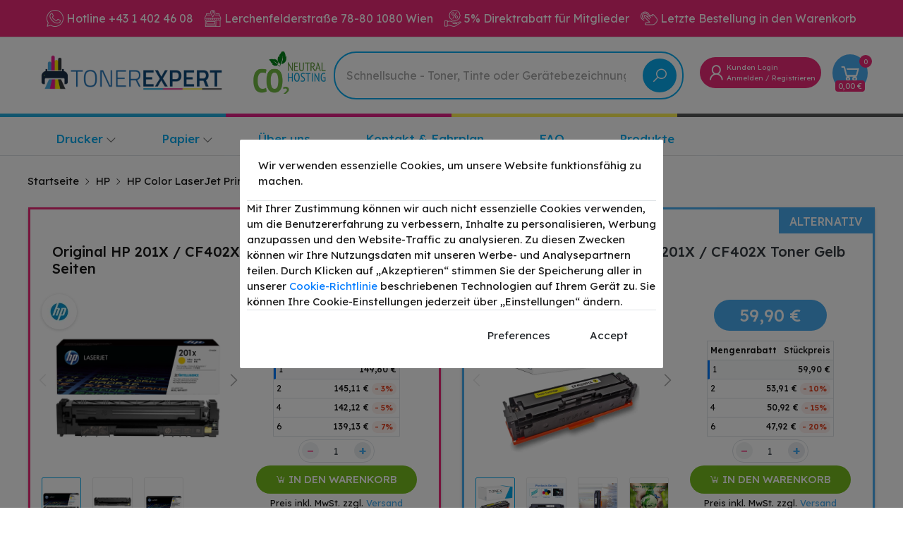

--- FILE ---
content_type: text/html; charset=UTF-8
request_url: https://www.tonerexpert.at/produkte/original-hp-201x-cf402x-yellow.toner
body_size: 38126
content:
<!DOCTYPE html>
<html lang="de">
    <head>
        <base href="https://www.tonerexpert.at">
        <meta charset="UTF-8">
        <meta name="viewport" content="width=device-width, initial-scale=1.0, minimum-scale=1.0">

        <title>
                            Original HP 201X / CF402X Toner Gelb bis zu 2300 Seiten | TonerExpert Online-Shop
                    </title>

            <meta name="title" content="Bürobedarf günstig bestellen bei">
    <meta name="description" content="Beste Qualität zum besten Preis - Original HP 201X / CF402X Toner Gelb bis zu 2300 Seiten - Original HP Color LaserJet Printers Toner - Gelb - Jetzt günstig kaufen!">
        <link rel="canonical" href="https://www.tonerexpert.at/produkte/original-hp-201x-cf402x-yellow.toner" />
    <meta name="twitter:card" content="summary">
    <meta property="og:type" content="product">
    <meta property="og:url" content="https://www.tonerexpert.at/produkte/original-hp-201x-cf402x-yellow.toner">
    <meta property="og:title" content="Bürobedarf günstig bestellen bei">
    <meta property="og:description" content="Beste Qualität zum besten Preis - Original HP 201X / CF402X Toner Gelb bis zu 2300 Seiten - Original HP Color LaserJet Printers Toner - Gelb - Jetzt günstig kaufen!">
    <meta property="og:image" content="https://www.tonerexpert.at/storage/media/hp-201x-cf402x-gelb-tonerkartusche-149258.webp">
    <meta property="og:locale" content="de">

            <meta property="og:locale:alternate" content="de">
    
    <meta property="product:price:amount" content="149.6">
    <meta property="product:price:currency" content="EUR">
<link rel="preconnect" href="https://fonts.googleapis.com">
<link rel="preconnect" href="https://fonts.gstatic.com" crossorigin>
<link href="https://fonts.googleapis.com/css2?family=Lexend+Deca:wght@100..900&display=swap" rel="stylesheet">
                    <link rel="stylesheet" href="https://www.tonerexpert.at/themes/storefront/public/css/app.css?v=2.0.8">
        
        <link rel="stylesheet" href="https://www.tonerexpert.at/themes/storefront/public/css/aras.min.css?v=2.0.8">
        <link rel="stylesheet" href="https://www.tonerexpert.at/themes/storefront/public/css/aras.css?v=2.0.8">

        <link rel="shortcut icon" href="https://www.tonerexpert.at/storage/media/favicon-tonerexpert-260x259.webp" type="image/x-icon">

                <style>
                        .kompatibel-typ-bg { background-color: #48ACEF !important; color: #fff !important;}
            .kompatibel-typ-border { border-color: #48ACEF !important;}
            .kompatibel-typ-h { border-color: #48ACEF !important; color: #48ACEF !important;}
                        .original-typ-bg { background-color: #ED2B79 !important; color: #fff !important;}
            .original-typ-border { border-color: #ED2B79 !important;}
            .original-typ-h { border-color: #ED2B79 !important; color: #ED2B79 !important;}
                        .recyceln-typ-bg { background-color: #00DA4A !important; color: #fff !important;}
            .recyceln-typ-border { border-color: #00DA4A !important;}
            .recyceln-typ-h { border-color: #00DA4A !important; color: #00DA4A !important;}
                    </style>
        <style>
            .badge-schwarz {
            background-color: #010101;
            color: #ffffff;
        }
            .badge-cyan {
            background-color: #1EBCE0;
            color: #FFFFFF;
        }
            .badge-magenta {
            background-color: #D621A0;
            color: #FFFFFF;
        }
            .badge-gelb {
            background-color: #EEBC00;
            color: #FFFFFF;
        }
            .badge-multicolor {
            background-color: #1A8A2F;
            color: #000000;
        }
            .badge-color {
            background-color: ;
            color: #000000;
        }
            .badge-grau {
            background-color: #BEBEBE;
            color: #000000;
        }
            .badge-schwarz-matte {
            background-color: #3D3D3D;
            color: #ffffff;
        }
            .badge-schwarz-foto {
            background-color: #000000;
            color: #ffffff;
        }
            .badge-cyan-hell {
            background-color: #ADFFFF;
            color: #000000;
        }
            .badge-magenta-hell {
            background-color: #F19AF1;
            color: #000000;
        }
            .badge-rot {
            background-color: #FF0000;
            color: #000000;
        }
            .badge-grau-hell {
            background-color: #E6E6E6;
            color: #000000;
        }
            .badge-grun {
            background-color: #00C425;
            color: #000000;
        }
            .badge-blau {
            background-color: #00C9FF;
            color: #000000;
        }
            .badge-photo-magenta {
            background-color: #FF80FF;
            color: #000000;
        }
            .badge-photo-cyan {
            background-color: #8EECFF;
            color: #000000;
        }
            .badge-photo-grau {
            background-color: #C4C4C4;
            color: #000000;
        }
            .badge-transparent {
            background-color: #F7F7F7;
            color: #000000;
        }
            .badge-chromatic-red {
            background-color: #CF4949;
            color: #000000;
        }
            .badge-orange {
            background-color: #ffa500;
            color: #000000;
        }
            .badge-violett {
            background-color: #F000FF;
            color: #000000;
        }
            .badge-schwarz-hell {
            background-color: #262626;
            color: #FFFFFF;
        }
            .badge-dunkel-grau {
            background-color: #808080;
            color: #010101;
        }
            .badge-chrom-optimierer {
            background-color: #262626;
            color: #FFFFFF;
        }
            .badge-chroma-optimizer {
            background-color: #262626;
            color: #FFFFFF;
        }
            .badge-weiss {
            background-color: #FFFFFF;
            color: #010101;
        }
            .badge-gloss-optimizer {
            background-color: #010101;
            color: #FFFFFF;
        }
            .badge-lila {
            background-color: #8772A7;
            color: #FFFFFF;
        }
            .badge-glanzoptimierer {
            background-color: #FFFFFF;
            color: #010101;
        }
            .badge-photo {
            background-color: #010101;
            color: #FFFFFF;
        }
        </style>
    <style>
            .badge-schwarz {
            background-color: #010101;
            color: #ffffff;
        }
            .badge-cyan {
            background-color: #1EBCE0;
            color: #FFFFFF;
        }
            .badge-magenta {
            background-color: #D621A0;
            color: #FFFFFF;
        }
            .badge-gelb {
            background-color: #EEBC00;
            color: #FFFFFF;
        }
            .badge-multicolor {
            background-color: #1A8A2F;
            color: #000000;
        }
            .badge-color {
            background-color: ;
            color: #000000;
        }
            .badge-grau {
            background-color: #BEBEBE;
            color: #000000;
        }
            .badge-schwarz-matte {
            background-color: #3D3D3D;
            color: #ffffff;
        }
            .badge-schwarz-foto {
            background-color: #000000;
            color: #ffffff;
        }
            .badge-cyan-hell {
            background-color: #ADFFFF;
            color: #000000;
        }
            .badge-magenta-hell {
            background-color: #F19AF1;
            color: #000000;
        }
            .badge-rot {
            background-color: #FF0000;
            color: #000000;
        }
            .badge-grau-hell {
            background-color: #E6E6E6;
            color: #000000;
        }
            .badge-grun {
            background-color: #00C425;
            color: #000000;
        }
            .badge-blau {
            background-color: #00C9FF;
            color: #000000;
        }
            .badge-photo-magenta {
            background-color: #FF80FF;
            color: #000000;
        }
            .badge-photo-cyan {
            background-color: #8EECFF;
            color: #000000;
        }
            .badge-photo-grau {
            background-color: #C4C4C4;
            color: #000000;
        }
            .badge-transparent {
            background-color: #F7F7F7;
            color: #000000;
        }
            .badge-chromatic-red {
            background-color: #CF4949;
            color: #000000;
        }
            .badge-orange {
            background-color: #ffa500;
            color: #000000;
        }
            .badge-violett {
            background-color: #F000FF;
            color: #000000;
        }
            .badge-schwarz-hell {
            background-color: #262626;
            color: #FFFFFF;
        }
            .badge-dunkel-grau {
            background-color: #808080;
            color: #010101;
        }
            .badge-chrom-optimierer {
            background-color: #262626;
            color: #FFFFFF;
        }
            .badge-chroma-optimizer {
            background-color: #262626;
            color: #FFFFFF;
        }
            .badge-weiss {
            background-color: #FFFFFF;
            color: #010101;
        }
            .badge-gloss-optimizer {
            background-color: #010101;
            color: #FFFFFF;
        }
            .badge-lila {
            background-color: #8772A7;
            color: #FFFFFF;
        }
            .badge-glanzoptimierer {
            background-color: #FFFFFF;
            color: #010101;
        }
            .badge-photo {
            background-color: #010101;
            color: #FFFFFF;
        }
        </style>

        <meta name="google-site-verification" content="03bCekBZpCG2vd_ANbIsHFyu12YQFx3Z9c3oOOlssz4" />
<!-- Google Tag Manager -->
<script>(function(w,d,s,l,i){w[l]=w[l]||[];w[l].push({'gtm.start':
new Date().getTime(),event:'gtm.js'});var f=d.getElementsByTagName(s)[0],
j=d.createElement(s),dl=l!='dataLayer'?'&l='+l:'';j.async=true;j.src=
'https://www.googletagmanager.com/gtm.js?id='+i+dl;f.parentNode.insertBefore(j,f);
})(window,document,'script','dataLayer','GTM-NNTRQSM');</script>
<!-- End Google Tag Manager -->
<script type='text/javascript'>
  window.smartlook||(function(d) {
    var o=smartlook=function(){ o.api.push(arguments)},h=d.getElementsByTagName('head')[0];
    var c=d.createElement('script');o.api=new Array();c.async=true;c.type='text/javascript';
    c.charset='utf-8';c.src='https://web-sdk.smartlook.com/recorder.js';h.appendChild(c);
    })(document);
    smartlook('init', '4a8a1af1b89adda80627e07b398e9b2595808561', { region: 'eu' });
</script>
<script id="mcjs">!function(c,h,i,m,p){m=c.createElement(h),p=c.getElementsByTagName(h)[0],m.async=1,m.src=i,p.parentNode.insertBefore(m,p)}(document,"script","https://chimpstatic.com/mcjs-connected/js/users/8216601720836fdb6e8e142ee/755f5baa7d8685e9f7a9d0bc7.js");</script>

        

        <script>
            window.CodeMila = {
                baseUrl: 'https://www.tonerexpert.at',
                rtl: false,
                storeName: 'TonerExpert Online-Shop',
                storeLogo: 'https://www.tonerexpert.at/storage/media/toner-expert-logo.webp',
                loggedIn: false,
                csrfToken: 'BCzcrDILWaEnmbYZNt8uHzNCYo7tpBgxI4J0f1Tl',
                stripePublishableKey: 'pk_live_51InlzzFAxmwcQptBtNZnbCz5o5qhYaXX5MWqF1uiEPP2dafq0TFlIgqUy8DDeFgbLwaYXzl7DvikYmHMlwWekzCe009nsq4bdu',
                razorpayKeyId: 'rzp_test_oACp03vDsqdixc',
                cart: {"items":[],"quantity":0,"availableShippingMethods":[],"subTotal":{"amount":0,"formatted":"0,00\u00a0\u20ac","currency":"EUR","inCurrentCurrency":{"amount":0,"formatted":"0,00\u00a0\u20ac","currency":"EUR"}},"shippingCost":{},"coupon":{},"taxes":[],"total":{"amount":0,"formatted":"0,00\u00a0\u20ac","currency":"EUR","inCurrentCurrency":{"amount":0,"formatted":"0,00\u00a0\u20ac","currency":"EUR"}},"paypal":{"amount":0,"formatted":"0,00\u00a0\u20ac","currency":"EUR","inCurrentCurrency":{"amount":0,"formatted":"0,00\u00a0\u20ac","currency":"EUR"}},"paypalTotal":{"amount":0,"formatted":"0,00\u00a0\u20ac","currency":"EUR","inCurrentCurrency":{"amount":0,"formatted":"0,00\u00a0\u20ac","currency":"EUR"}}},
                wishlist: [],
                compareList: [],
                langs: {
                    'storefront::layout.next': 'NÄCHSTE',
                    'storefront::layout.prev': 'ZURÜCK',
                    'storefront::layout.search_for_products': 'Schnellsuche - Toner, Tinte oder Gerätebezeichnung',
                    'storefront::layout.all_categories': 'Alle Kategorien',
                    'storefront::layout.most_searched': 'Meistgesucht:',
                    'storefront::layout.search_for_products': 'Schnellsuche - Toner, Tinte oder Gerätebezeichnung',
                    'storefront::layout.category_suggestions': 'Suchergebnisse für &lt;u&gt;Drucker&lt;/u&gt;',
                    'storefront::layout.product_suggestions': 'Suchergebnisse für &lt;u&gt;Produkte&lt;/u&gt;',
                    'storefront::layout.product_suggestions': 'Suchergebnisse für &lt;u&gt;Produkte&lt;/u&gt;',
                    'storefront::layout.more_results': ':count Ergebnisse zählen',
                    'storefront::product_card.out_of_stock': 'derzeit nicht vorrätig',
                    'storefront::product_card.new': 'Neu',
                    'storefront::product_card.add_to_cart': 'IN DEN WARENKORB',
                    'storefront::product_card.view_options': 'VIEW OPTIONS',
                    'storefront::product_card.compare': 'Compare',
                    'storefront::product_card.wishlist': 'Wishlist',
                    'storefront::product_card.available': 'Available:',
                    'storefront::product_card.sold': 'Verkauft:',
                    'storefront::product_card.years': 'Years',
                    'storefront::product_card.months': 'Months',
                    'storefront::product_card.weeks': 'Weeks',
                    'storefront::product_card.days': 'Days',
                    'storefront::product_card.hours': 'Hours',
                    'storefront::product_card.minutes': 'Minutes',
                    'storefront::product_card.seconds': 'Seconds',
                },
            };
        </script>

        <script type="application/ld+json">{"@context":"https:\/\/schema.org","@type":"WebSite","url":"https:\/\/www.tonerexpert.at","potentialAction":{"@type":"SearchAction","target":"https:\/\/www.tonerexpert.at\/produkte?query={search_term_string}","query-input":"required name=search_term_string"}}</script>

            <script>
        CodeMila.langs['storefront::product.reviews'] = 'Reviews (:count)';
        CodeMila.langs['storefront::product.related_products'] = 'Verwandte Produkte';
    </script>

    <script type="application/ld+json">{"@context":"https:\/\/schema.org","@type":"Product","name":"Original HP 201X \/ CF402X Toner Gelb bis zu 2300 Seiten","sku":"147140","url":"https:\/\/www.tonerexpert.at\/produkte\/original-hp-201x-cf402x-yellow.toner","image":"https:\/\/www.tonerexpert.at\/storage\/media\/hp-201x-cf402x-gelb-tonerkartusche-149258.webp","brand":{"@type":"Brand","name":"HP"},"aggregateRating":{"@type":"AggregateRating","ratingCount":0},"offers":{"@type":"Offer","price":149.6,"priceCurrency":"EUR","availability":"https:\/\/schema.org\/InStock","url":"https:\/\/www.tonerexpert.at\/produkte\/original-hp-201x-cf402x-yellow.toner"}}</script>

        <script type="text/javascript">
    var Ziggy = {
        namedRoutes: {"debugbar.openhandler":{"uri":"_debugbar\/open","methods":["GET","HEAD"],"domain":null},"debugbar.clockwork":{"uri":"_debugbar\/clockwork\/{id}","methods":["GET","HEAD"],"domain":null},"debugbar.telescope":{"uri":"_debugbar\/telescope\/{id}","methods":["GET","HEAD"],"domain":null},"debugbar.assets.css":{"uri":"_debugbar\/assets\/stylesheets","methods":["GET","HEAD"],"domain":null},"debugbar.assets.js":{"uri":"_debugbar\/assets\/javascript","methods":["GET","HEAD"],"domain":null},"debugbar.cache.delete":{"uri":"_debugbar\/cache\/{key}\/{tags?}","methods":["DELETE"],"domain":null},"ignition.healthCheck":{"uri":"_ignition\/health-check","methods":["GET","HEAD"],"domain":null},"ignition.executeSolution":{"uri":"_ignition\/execute-solution","methods":["POST"],"domain":null},"ignition.shareReport":{"uri":"_ignition\/share-report","methods":["POST"],"domain":null},"ignition.scripts":{"uri":"_ignition\/scripts\/{script}","methods":["GET","HEAD"],"domain":null},"ignition.styles":{"uri":"_ignition\/styles\/{style}","methods":["GET","HEAD"],"domain":null},"bone.captcha.image":{"uri":"captcha\/image","methods":["GET","HEAD"],"domain":null},"bone.captcha.image.tag":{"uri":"captcha\/image_tag","methods":["GET","HEAD"],"domain":null},"install.pre_installation":{"uri":"install\/pre-installation","methods":["GET","HEAD"],"domain":null},"install.configuration.show":{"uri":"install\/configuration","methods":["GET","HEAD"],"domain":null},"install.configuration.post":{"uri":"install\/configuration","methods":["POST"],"domain":null},"install.complete":{"uri":"install\/complete","methods":["GET","HEAD"],"domain":null},"license.create":{"uri":"license","methods":["GET","HEAD"],"domain":null},"license.store":{"uri":"license","methods":["POST"],"domain":null},"hellocash.cron":{"uri":"hello-cash-cron","methods":["GET","HEAD"],"domain":null},"hellocash.cron.mail":{"uri":"hello-cash-cron-mail","methods":["GET","HEAD"],"domain":null},"hellocash.categories":{"uri":"hello-cash-categories","methods":["GET","HEAD"],"domain":null},"hellocash.cron.invoices":{"uri":"hello-cash-cron-invoicess","methods":["GET","HEAD"],"domain":null},"hellocash.invoices.migrate":{"uri":"hello-cash-migrate-invoicess","methods":["GET","HEAD"],"domain":null},"hellocash.invoices.download":{"uri":"hello-cash-download-invoicess","methods":["GET","HEAD"],"domain":null},"hellocash.invoices":{"uri":"hello-cash-invoices","methods":["GET","HEAD"],"domain":null},"hellocash.invoice":{"uri":"hello-cash-invoices\/{id}","methods":["GET","HEAD"],"domain":null},"hellocash.low.stock.alarm":{"uri":"hello-cash-low-stock-alarm","methods":["GET","HEAD"],"domain":null},"hellocash.single.product":{"uri":"hello-cash-update-products\/{id}","methods":["GET","HEAD"],"domain":null},"hellocash.product":{"uri":"hello-cash-products\/{id}","methods":["GET","HEAD"],"domain":null},"tonershop.cron":{"uri":"tonershop-cron-uzunbirurl","methods":["GET","HEAD"],"domain":null},"alpx.index":{"uri":"alpx","methods":["GET","HEAD"],"domain":null},"account.dashboard.index":{"uri":"account","methods":["GET","HEAD"],"domain":null},"account.profile.edit":{"uri":"account\/profile","methods":["GET","HEAD"],"domain":null},"account.profile.update":{"uri":"account\/profile","methods":["PUT"],"domain":null},"account.orders.index":{"uri":"account\/orders","methods":["GET","HEAD"],"domain":null},"account.orders.tracking":{"uri":"account\/orders-tracking","methods":["GET","HEAD"],"domain":null},"account.orders.invoices":{"uri":"account\/invoices","methods":["GET","HEAD"],"domain":null},"account.orders.show":{"uri":"account\/orders\/{id}","methods":["GET","HEAD"],"domain":null},"account.orders.pdf":{"uri":"account\/orders\/{id}\/pdf","methods":["GET","HEAD"],"domain":null},"account.orders.reorder":{"uri":"account\/orders\/{id}\/reorder","methods":["GET","HEAD"],"domain":null},"account.orders.print":{"uri":"account\/orders\/{id}\/print","methods":["GET","HEAD"],"domain":null},"account.downloads.index":{"uri":"account\/downloads","methods":["GET","HEAD"],"domain":null},"account.downloads.show":{"uri":"account\/downloads\/{id}","methods":["GET","HEAD"],"domain":null},"account.wishlist.index":{"uri":"account\/wishlist","methods":["GET","HEAD"],"domain":null},"account.reviews.index":{"uri":"account\/reviews","methods":["GET","HEAD"],"domain":null},"account.addresses.index":{"uri":"addresses","methods":["GET","HEAD"],"domain":null},"account.addresses.store":{"uri":"addresses","methods":["POST"],"domain":null},"account.addresses.update":{"uri":"addresses\/{id}","methods":["PUT"],"domain":null},"account.addresses.destroy":{"uri":"addresses\/{id}","methods":["DELETE"],"domain":null},"account.change_default_address":{"uri":"addresses\/change-default-address","methods":["POST"],"domain":null},"account.printers.index":{"uri":"printers","methods":["GET","HEAD"],"domain":null},"account.printer.store":{"uri":"printer","methods":["POST"],"domain":null},"account.printers.store":{"uri":"printers","methods":["POST"],"domain":null},"account.printers.destroy":{"uri":"printers\/delete\/{id}","methods":["GET","HEAD"],"domain":null},"badges.index":{"uri":"badges","methods":["GET","HEAD"],"domain":null},"badges.products.index":{"uri":"badges\/{badge}\/products","methods":["GET","HEAD"],"domain":null},"blogs.index":{"uri":"blog","methods":["GET","HEAD"],"domain":null},"blogs.show":{"uri":"blog\/{slug}","methods":["GET","HEAD"],"domain":null},"brands.index":{"uri":"marken","methods":["GET","HEAD"],"domain":null},"brands.series":{"uri":"{brand}\/druckerpatronen-und-toner","methods":["GET","HEAD"],"domain":null},"brands.products.index":{"uri":"brands\/{brand}\/products","methods":["GET","HEAD"],"domain":null},"cart.index":{"uri":"cart","methods":["GET","HEAD"],"domain":null},"cart.items.store":{"uri":"cart\/items","methods":["POST"],"domain":null},"cart.items.update":{"uri":"cart\/items\/{cartItemId}","methods":["PUT"],"domain":null},"cart.items.destroy":{"uri":"cart\/items\/{cartItemId}","methods":["DELETE"],"domain":null},"cart.clear.store":{"uri":"cart\/clear","methods":["POST"],"domain":null},"cart.shipping_method.store":{"uri":"cart\/shipping-method","methods":["POST"],"domain":null},"cart.cross_sell_products.index":{"uri":"cart\/cross-sell-products","methods":["GET","HEAD"],"domain":null},"categories.index":{"uri":"categories","methods":["GET","HEAD"],"domain":null},"categories.products.index":{"uri":"categories\/{category}\/products","methods":["GET","HEAD"],"domain":null},"checkout.create":{"uri":"checkout","methods":["GET","HEAD"],"domain":null},"checkout.store":{"uri":"checkout","methods":["POST"],"domain":null},"checkout.complete.store":{"uri":"checkout\/{orderId}\/complete","methods":["GET","HEAD"],"domain":null},"checkout.complete.show":{"uri":"checkout\/complete","methods":["GET","HEAD"],"domain":null},"checkout.payment_canceled.store":{"uri":"checkout\/{orderId}\/payment-canceled","methods":["GET","HEAD"],"domain":null},"checkout.payment_status.store":{"uri":"checkout\/payment-status\/{orderId}","methods":["GET","POST","HEAD"],"domain":null},"iyzico.purchase":{"uri":"iyzico\/{orderId}\/purchase","methods":["GET","HEAD"],"domain":null},"iyzico.complete":{"uri":"iyzico\/complete","methods":["POST"],"domain":null},"sofort.purchase":{"uri":"sofort\/{orderId}\/purchase","methods":["GET","HEAD"],"domain":null},"sofort.complete":{"uri":"sofort\/{transaction}\/complete","methods":["GET","HEAD"],"domain":null},"sofort.cancelled":{"uri":"sofort\/{transaction}\/cancelled","methods":["GET","HEAD"],"domain":null},"colors.index":{"uri":"colors","methods":["GET","HEAD"],"domain":null},"colors.products.index":{"uri":"colors\/{color}\/products","methods":["GET","HEAD"],"domain":null},"compare.index":{"uri":"compare","methods":["GET","HEAD"],"domain":null},"compare.store":{"uri":"compare","methods":["POST"],"domain":null},"compare.destroy":{"uri":"compare\/{productId}","methods":["DELETE"],"domain":null},"compare.related_products.index":{"uri":"compare\/related-products","methods":["GET","HEAD"],"domain":null},"contact.create":{"uri":"contact","methods":["GET","HEAD"],"domain":null},"contact.store":{"uri":"contact","methods":["POST"],"domain":null},"contact.reklamation":{"uri":"reklamation","methods":["GET","HEAD"],"domain":null},"contact.claim":{"uri":"claim","methods":["POST"],"domain":null},"cart.coupon.store":{"uri":"cart\/coupon","methods":["POST"],"domain":null},"cart.coupon.destroy":{"uri":"cart\/coupon","methods":["DELETE"],"domain":null},"current_currency.store":{"uri":"current-currency\/{code}","methods":["GET","HEAD"],"domain":null},"gifts.index":{"uri":"gifts","methods":["GET","HEAD"],"domain":null},"gifts.products.index":{"uri":"gifts\/{gift}\/products","methods":["GET","HEAD"],"domain":null},"subscribers.store":{"uri":"subscribers","methods":["POST"],"domain":null},"home":{"uri":"\/","methods":["GET","HEAD"],"domain":null},"recycle.toner":{"uri":"recycle-toner","methods":["GET","HEAD"],"domain":null},"robots.txt":{"uri":"robots.txt","methods":["GET","HEAD"],"domain":null},"facebook.feed":{"uri":"facebook-feed.xml","methods":["GET","HEAD"],"domain":null},"merchant.feed":{"uri":"merchant-feed.xml","methods":["GET","HEAD"],"domain":null},"sitemap.index":{"uri":"sitemap.xml","methods":["GET","HEAD"],"domain":null},"sitemap.show":{"uri":"sitemap\/{slug}.xml","methods":["GET","HEAD"],"domain":null},"search.brand":{"uri":"search\/brand\/{brand}","methods":["POST"],"domain":null},"products.index":{"uri":"produkte","methods":["GET","HEAD"],"domain":null},"products.shop":{"uri":"shop","methods":["GET","HEAD"],"domain":null},"products.show":{"uri":"produkte\/{slug}","methods":["GET","HEAD"],"domain":null},"suggestions.index":{"uri":"suggestions","methods":["GET","HEAD"],"domain":null},"suggestions.results":{"uri":"search","methods":["GET","HEAD"],"domain":null},"products.price.show":{"uri":"products\/{id}\/price","methods":["POST"],"domain":null},"products.installments":{"uri":"products\/installments","methods":["POST"],"domain":null},"products.reviews.index":{"uri":"products\/{productId}\/reviews","methods":["GET","HEAD"],"domain":null},"products.reviews.store":{"uri":"products\/{productId}\/reviews","methods":["POST"],"domain":null},"countries.states.index":{"uri":"countries\/{code}\/states","methods":["GET","HEAD"],"domain":null},"tags.products.index":{"uri":"tags\/{tag}\/products","methods":["GET","HEAD"],"domain":null},"cart.taxes.store":{"uri":"cart\/taxes","methods":["POST"],"domain":null},"typs.products.index":{"uri":"typs\/{typ}\/products","methods":["GET","HEAD"],"domain":null},"types.index":{"uri":"types","methods":["GET","HEAD"],"domain":null},"types.products.index":{"uri":"types\/{type}\/products","methods":["GET","HEAD"],"domain":null},"types.categories":{"uri":"{type}\/{slug}","methods":["GET","HEAD"],"domain":null},"login":{"uri":"login","methods":["GET","HEAD"],"domain":null},"login.post":{"uri":"login","methods":["POST"],"domain":null},"login.redirect":{"uri":"login\/{provider}","methods":["GET","HEAD"],"domain":null},"login.callback":{"uri":"login\/{provider}\/callback","methods":["GET","HEAD"],"domain":null},"logout":{"uri":"logout","methods":["GET","HEAD"],"domain":null},"reorder":{"uri":"reorder","methods":["GET","HEAD"],"domain":null},"register":{"uri":"register","methods":["GET","HEAD"],"domain":null},"register.post":{"uri":"register","methods":["POST"],"domain":null},"reset":{"uri":"password\/reset","methods":["GET","HEAD"],"domain":null},"reset.post":{"uri":"password\/reset","methods":["POST"],"domain":null},"reset.complete":{"uri":"password\/reset\/{email}\/{code}","methods":["GET","HEAD"],"domain":null},"reset.complete.post":{"uri":"password\/reset\/{email}\/{code}","methods":["POST"],"domain":null},"wishlist.store":{"uri":"wishlist","methods":["POST"],"domain":null},"wishlist.destroy":{"uri":"wishlist\/{productId}","methods":["DELETE"],"domain":null},"wishlist.products.index":{"uri":"wishlist\/products","methods":["GET","HEAD"],"domain":null},"storefront.featured_category_products.index":{"uri":"storefront\/featured-categories\/{categoryNumber}\/products","methods":["GET","HEAD"],"domain":null},"storefront.tab_products.index":{"uri":"storefront\/tab-products\/sections\/{sectionNumber}\/tabs\/{tabNumber}","methods":["GET","HEAD"],"domain":null},"storefront.product_grid.index":{"uri":"storefront\/product-grid\/tabs\/{tabNumber}","methods":["GET","HEAD"],"domain":null},"storefront.flash_sale_products.index":{"uri":"storefront\/flash-sale-products","methods":["GET","HEAD"],"domain":null},"storefront.vertical_products.index":{"uri":"storefront\/vertical-products\/{columnNumber}","methods":["GET","HEAD"],"domain":null},"storefront.newsletter_popup.store":{"uri":"storefront\/newsletter-popup","methods":["POST"],"domain":null},"storefront.newsletter_popup.destroy":{"uri":"storefront\/newsletter-popup","methods":["DELETE"],"domain":null},"storefront.cookie_bar.destroy":{"uri":"storefront\/cookie-bar","methods":["DELETE"],"domain":null}},
        baseUrl: 'https://www.tonerexpert.at/',
        baseProtocol: 'https',
        baseDomain: 'www.tonerexpert.at',
        basePort: false,
        defaultParameters: []
    };

    !function(e,t){"object"==typeof exports&&"object"==typeof module?module.exports=t():"function"==typeof define&&define.amd?define("route",[],t):"object"==typeof exports?exports.route=t():e.route=t()}(this,function(){return function(e){var t={};function r(n){if(t[n])return t[n].exports;var o=t[n]={i:n,l:!1,exports:{}};return e[n].call(o.exports,o,o.exports,r),o.l=!0,o.exports}return r.m=e,r.c=t,r.d=function(e,t,n){r.o(e,t)||Object.defineProperty(e,t,{enumerable:!0,get:n})},r.r=function(e){"undefined"!=typeof Symbol&&Symbol.toStringTag&&Object.defineProperty(e,Symbol.toStringTag,{value:"Module"}),Object.defineProperty(e,"__esModule",{value:!0})},r.t=function(e,t){if(1&t&&(e=r(e)),8&t)return e;if(4&t&&"object"==typeof e&&e&&e.__esModule)return e;var n=Object.create(null);if(r.r(n),Object.defineProperty(n,"default",{enumerable:!0,value:e}),2&t&&"string"!=typeof e)for(var o in e)r.d(n,o,function(t){return e[t]}.bind(null,o));return n},r.n=function(e){var t=e&&e.__esModule?function(){return e.default}:function(){return e};return r.d(t,"a",t),t},r.o=function(e,t){return Object.prototype.hasOwnProperty.call(e,t)},r.p="",r(r.s=5)}([function(e,t,r){"use strict";var n=Object.prototype.hasOwnProperty,o=Array.isArray,i=function(){for(var e=[],t=0;t<256;++t)e.push("%"+((t<16?"0":"")+t.toString(16)).toUpperCase());return e}(),a=function(e,t){for(var r=t&&t.plainObjects?Object.create(null):{},n=0;n<e.length;++n)void 0!==e[n]&&(r[n]=e[n]);return r};e.exports={arrayToObject:a,assign:function(e,t){return Object.keys(t).reduce(function(e,r){return e[r]=t[r],e},e)},combine:function(e,t){return[].concat(e,t)},compact:function(e){for(var t=[{obj:{o:e},prop:"o"}],r=[],n=0;n<t.length;++n)for(var i=t[n],a=i.obj[i.prop],u=Object.keys(a),c=0;c<u.length;++c){var l=u[c],s=a[l];"object"==typeof s&&null!==s&&-1===r.indexOf(s)&&(t.push({obj:a,prop:l}),r.push(s))}return function(e){for(;e.length>1;){var t=e.pop(),r=t.obj[t.prop];if(o(r)){for(var n=[],i=0;i<r.length;++i)void 0!==r[i]&&n.push(r[i]);t.obj[t.prop]=n}}}(t),e},decode:function(e,t,r){var n=e.replace(/\+/g," ");if("iso-8859-1"===r)return n.replace(/%[0-9a-f]{2}/gi,unescape);try{return decodeURIComponent(n)}catch(e){return n}},encode:function(e,t,r){if(0===e.length)return e;var n=e;if("symbol"==typeof e?n=Symbol.prototype.toString.call(e):"string"!=typeof e&&(n=String(e)),"iso-8859-1"===r)return escape(n).replace(/%u[0-9a-f]{4}/gi,function(e){return"%26%23"+parseInt(e.slice(2),16)+"%3B"});for(var o="",a=0;a<n.length;++a){var u=n.charCodeAt(a);45===u||46===u||95===u||126===u||u>=48&&u<=57||u>=65&&u<=90||u>=97&&u<=122?o+=n.charAt(a):u<128?o+=i[u]:u<2048?o+=i[192|u>>6]+i[128|63&u]:u<55296||u>=57344?o+=i[224|u>>12]+i[128|u>>6&63]+i[128|63&u]:(a+=1,u=65536+((1023&u)<<10|1023&n.charCodeAt(a)),o+=i[240|u>>18]+i[128|u>>12&63]+i[128|u>>6&63]+i[128|63&u])}return o},isBuffer:function(e){return!(!e||"object"!=typeof e||!(e.constructor&&e.constructor.isBuffer&&e.constructor.isBuffer(e)))},isRegExp:function(e){return"[object RegExp]"===Object.prototype.toString.call(e)},merge:function e(t,r,i){if(!r)return t;if("object"!=typeof r){if(o(t))t.push(r);else{if(!t||"object"!=typeof t)return[t,r];(i&&(i.plainObjects||i.allowPrototypes)||!n.call(Object.prototype,r))&&(t[r]=!0)}return t}if(!t||"object"!=typeof t)return[t].concat(r);var u=t;return o(t)&&!o(r)&&(u=a(t,i)),o(t)&&o(r)?(r.forEach(function(r,o){if(n.call(t,o)){var a=t[o];a&&"object"==typeof a&&r&&"object"==typeof r?t[o]=e(a,r,i):t.push(r)}else t[o]=r}),t):Object.keys(r).reduce(function(t,o){var a=r[o];return n.call(t,o)?t[o]=e(t[o],a,i):t[o]=a,t},u)}}},function(e,t,r){"use strict";var n=String.prototype.replace,o=/%20/g,i=r(0),a={RFC1738:"RFC1738",RFC3986:"RFC3986"};e.exports=i.assign({default:a.RFC3986,formatters:{RFC1738:function(e){return n.call(e,o,"+")},RFC3986:function(e){return String(e)}}},a)},function(e,t,r){"use strict";var n=r(3),o=r(4),i=r(1);e.exports={formats:i,parse:o,stringify:n}},function(e,t,r){"use strict";var n=r(0),o=r(1),i=Object.prototype.hasOwnProperty,a={brackets:function(e){return e+"[]"},comma:"comma",indices:function(e,t){return e+"["+t+"]"},repeat:function(e){return e}},u=Array.isArray,c=Array.prototype.push,l=function(e,t){c.apply(e,u(t)?t:[t])},s=Date.prototype.toISOString,f=o.default,p={addQueryPrefix:!1,allowDots:!1,charset:"utf-8",charsetSentinel:!1,delimiter:"&",encode:!0,encoder:n.encode,encodeValuesOnly:!1,format:f,formatter:o.formatters[f],indices:!1,serializeDate:function(e){return s.call(e)},skipNulls:!1,strictNullHandling:!1},d=function e(t,r,o,i,a,c,s,f,d,y,h,m,b){var g,v=t;if("function"==typeof s?v=s(r,v):v instanceof Date?v=y(v):"comma"===o&&u(v)&&(v=v.join(",")),null===v){if(i)return c&&!m?c(r,p.encoder,b):r;v=""}if("string"==typeof(g=v)||"number"==typeof g||"boolean"==typeof g||"symbol"==typeof g||"bigint"==typeof g||n.isBuffer(v))return c?[h(m?r:c(r,p.encoder,b))+"="+h(c(v,p.encoder,b))]:[h(r)+"="+h(String(v))];var O,w=[];if(void 0===v)return w;if(u(s))O=s;else{var j=Object.keys(v);O=f?j.sort(f):j}for(var P=0;P<O.length;++P){var x=O[P];a&&null===v[x]||(u(v)?l(w,e(v[x],"function"==typeof o?o(r,x):r,o,i,a,c,s,f,d,y,h,m,b)):l(w,e(v[x],r+(d?"."+x:"["+x+"]"),o,i,a,c,s,f,d,y,h,m,b)))}return w};e.exports=function(e,t){var r,n=e,c=function(e){if(!e)return p;if(null!==e.encoder&&void 0!==e.encoder&&"function"!=typeof e.encoder)throw new TypeError("Encoder has to be a function.");var t=e.charset||p.charset;if(void 0!==e.charset&&"utf-8"!==e.charset&&"iso-8859-1"!==e.charset)throw new TypeError("The charset option must be either utf-8, iso-8859-1, or undefined");var r=o.default;if(void 0!==e.format){if(!i.call(o.formatters,e.format))throw new TypeError("Unknown format option provided.");r=e.format}var n=o.formatters[r],a=p.filter;return("function"==typeof e.filter||u(e.filter))&&(a=e.filter),{addQueryPrefix:"boolean"==typeof e.addQueryPrefix?e.addQueryPrefix:p.addQueryPrefix,allowDots:void 0===e.allowDots?p.allowDots:!!e.allowDots,charset:t,charsetSentinel:"boolean"==typeof e.charsetSentinel?e.charsetSentinel:p.charsetSentinel,delimiter:void 0===e.delimiter?p.delimiter:e.delimiter,encode:"boolean"==typeof e.encode?e.encode:p.encode,encoder:"function"==typeof e.encoder?e.encoder:p.encoder,encodeValuesOnly:"boolean"==typeof e.encodeValuesOnly?e.encodeValuesOnly:p.encodeValuesOnly,filter:a,formatter:n,serializeDate:"function"==typeof e.serializeDate?e.serializeDate:p.serializeDate,skipNulls:"boolean"==typeof e.skipNulls?e.skipNulls:p.skipNulls,sort:"function"==typeof e.sort?e.sort:null,strictNullHandling:"boolean"==typeof e.strictNullHandling?e.strictNullHandling:p.strictNullHandling}}(t);"function"==typeof c.filter?n=(0,c.filter)("",n):u(c.filter)&&(r=c.filter);var s,f=[];if("object"!=typeof n||null===n)return"";s=t&&t.arrayFormat in a?t.arrayFormat:t&&"indices"in t?t.indices?"indices":"repeat":"indices";var y=a[s];r||(r=Object.keys(n)),c.sort&&r.sort(c.sort);for(var h=0;h<r.length;++h){var m=r[h];c.skipNulls&&null===n[m]||l(f,d(n[m],m,y,c.strictNullHandling,c.skipNulls,c.encode?c.encoder:null,c.filter,c.sort,c.allowDots,c.serializeDate,c.formatter,c.encodeValuesOnly,c.charset))}var b=f.join(c.delimiter),g=!0===c.addQueryPrefix?"?":"";return c.charsetSentinel&&("iso-8859-1"===c.charset?g+="utf8=%26%2310003%3B&":g+="utf8=%E2%9C%93&"),b.length>0?g+b:""}},function(e,t,r){"use strict";var n=r(0),o=Object.prototype.hasOwnProperty,i={allowDots:!1,allowPrototypes:!1,arrayLimit:20,charset:"utf-8",charsetSentinel:!1,comma:!1,decoder:n.decode,delimiter:"&",depth:5,ignoreQueryPrefix:!1,interpretNumericEntities:!1,parameterLimit:1e3,parseArrays:!0,plainObjects:!1,strictNullHandling:!1},a=function(e){return e.replace(/&#(\d+);/g,function(e,t){return String.fromCharCode(parseInt(t,10))})},u=function(e,t,r){if(e){var n=r.allowDots?e.replace(/\.([^.[]+)/g,"[$1]"):e,i=/(\[[^[\]]*])/g,a=r.depth>0&&/(\[[^[\]]*])/.exec(n),u=a?n.slice(0,a.index):n,c=[];if(u){if(!r.plainObjects&&o.call(Object.prototype,u)&&!r.allowPrototypes)return;c.push(u)}for(var l=0;r.depth>0&&null!==(a=i.exec(n))&&l<r.depth;){if(l+=1,!r.plainObjects&&o.call(Object.prototype,a[1].slice(1,-1))&&!r.allowPrototypes)return;c.push(a[1])}return a&&c.push("["+n.slice(a.index)+"]"),function(e,t,r){for(var n=t,o=e.length-1;o>=0;--o){var i,a=e[o];if("[]"===a&&r.parseArrays)i=[].concat(n);else{i=r.plainObjects?Object.create(null):{};var u="["===a.charAt(0)&&"]"===a.charAt(a.length-1)?a.slice(1,-1):a,c=parseInt(u,10);r.parseArrays||""!==u?!isNaN(c)&&a!==u&&String(c)===u&&c>=0&&r.parseArrays&&c<=r.arrayLimit?(i=[])[c]=n:i[u]=n:i={0:n}}n=i}return n}(c,t,r)}};e.exports=function(e,t){var r=function(e){if(!e)return i;if(null!==e.decoder&&void 0!==e.decoder&&"function"!=typeof e.decoder)throw new TypeError("Decoder has to be a function.");if(void 0!==e.charset&&"utf-8"!==e.charset&&"iso-8859-1"!==e.charset)throw new Error("The charset option must be either utf-8, iso-8859-1, or undefined");var t=void 0===e.charset?i.charset:e.charset;return{allowDots:void 0===e.allowDots?i.allowDots:!!e.allowDots,allowPrototypes:"boolean"==typeof e.allowPrototypes?e.allowPrototypes:i.allowPrototypes,arrayLimit:"number"==typeof e.arrayLimit?e.arrayLimit:i.arrayLimit,charset:t,charsetSentinel:"boolean"==typeof e.charsetSentinel?e.charsetSentinel:i.charsetSentinel,comma:"boolean"==typeof e.comma?e.comma:i.comma,decoder:"function"==typeof e.decoder?e.decoder:i.decoder,delimiter:"string"==typeof e.delimiter||n.isRegExp(e.delimiter)?e.delimiter:i.delimiter,depth:"number"==typeof e.depth||!1===e.depth?+e.depth:i.depth,ignoreQueryPrefix:!0===e.ignoreQueryPrefix,interpretNumericEntities:"boolean"==typeof e.interpretNumericEntities?e.interpretNumericEntities:i.interpretNumericEntities,parameterLimit:"number"==typeof e.parameterLimit?e.parameterLimit:i.parameterLimit,parseArrays:!1!==e.parseArrays,plainObjects:"boolean"==typeof e.plainObjects?e.plainObjects:i.plainObjects,strictNullHandling:"boolean"==typeof e.strictNullHandling?e.strictNullHandling:i.strictNullHandling}}(t);if(""===e||null==e)return r.plainObjects?Object.create(null):{};for(var c="string"==typeof e?function(e,t){var r,u={},c=t.ignoreQueryPrefix?e.replace(/^\?/,""):e,l=t.parameterLimit===1/0?void 0:t.parameterLimit,s=c.split(t.delimiter,l),f=-1,p=t.charset;if(t.charsetSentinel)for(r=0;r<s.length;++r)0===s[r].indexOf("utf8=")&&("utf8=%E2%9C%93"===s[r]?p="utf-8":"utf8=%26%2310003%3B"===s[r]&&(p="iso-8859-1"),f=r,r=s.length);for(r=0;r<s.length;++r)if(r!==f){var d,y,h=s[r],m=h.indexOf("]="),b=-1===m?h.indexOf("="):m+1;-1===b?(d=t.decoder(h,i.decoder,p),y=t.strictNullHandling?null:""):(d=t.decoder(h.slice(0,b),i.decoder,p),y=t.decoder(h.slice(b+1),i.decoder,p)),y&&t.interpretNumericEntities&&"iso-8859-1"===p&&(y=a(y)),y&&t.comma&&y.indexOf(",")>-1&&(y=y.split(",")),o.call(u,d)?u[d]=n.combine(u[d],y):u[d]=y}return u}(e,r):e,l=r.plainObjects?Object.create(null):{},s=Object.keys(c),f=0;f<s.length;++f){var p=s[f],d=u(p,c[p],r);l=n.merge(l,d,r)}return n.compact(l)}},function(e,t,r){"use strict";function n(e,t){for(var r=0;r<t.length;r++){var n=t[r];n.enumerable=n.enumerable||!1,n.configurable=!0,"value"in n&&(n.writable=!0),Object.defineProperty(e,n.key,n)}}r.r(t);var o=function(){function e(t,r,n){if(function(e,t){if(!(e instanceof t))throw new TypeError("Cannot call a class as a function")}(this,e),this.name=t,this.ziggy=n,this.route=this.ziggy.namedRoutes[this.name],void 0===this.name)throw new Error("Ziggy Error: You must provide a route name");if(void 0===this.route)throw new Error("Ziggy Error: route '".concat(this.name,"' is not found in the route list"));this.absolute=void 0===r||r,this.domain=this.setDomain(),this.path=this.route.uri.replace(/^\//,"")}var t,r;return t=e,(r=[{key:"setDomain",value:function(){if(!this.absolute)return"/";if(!this.route.domain)return this.ziggy.baseUrl.replace(/\/?$/,"/");var e=(this.route.domain||this.ziggy.baseDomain).replace(/\/+$/,"");return this.ziggy.basePort&&e.replace(/\/+$/,"")===this.ziggy.baseDomain.replace(/\/+$/,"")&&(e=this.ziggy.baseDomain+":"+this.ziggy.basePort),this.ziggy.baseProtocol+"://"+e+"/"}},{key:"construct",value:function(){return this.domain+this.path}}])&&n(t.prototype,r),e}(),i=r(2);function a(){return(a=Object.assign||function(e){for(var t=1;t<arguments.length;t++){var r=arguments[t];for(var n in r)Object.prototype.hasOwnProperty.call(r,n)&&(e[n]=r[n])}return e}).apply(this,arguments)}function u(e){return(u="function"==typeof Symbol&&"symbol"==typeof Symbol.iterator?function(e){return typeof e}:function(e){return e&&"function"==typeof Symbol&&e.constructor===Symbol&&e!==Symbol.prototype?"symbol":typeof e})(e)}function c(e,t){for(var r=0;r<t.length;r++){var n=t[r];n.enumerable=n.enumerable||!1,n.configurable=!0,"value"in n&&(n.writable=!0),Object.defineProperty(e,n.key,n)}}function l(e){var t="function"==typeof Map?new Map:void 0;return(l=function(e){if(null===e||(r=e,-1===Function.toString.call(r).indexOf("[native code]")))return e;var r;if("function"!=typeof e)throw new TypeError("Super expression must either be null or a function");if(void 0!==t){if(t.has(e))return t.get(e);t.set(e,n)}function n(){return function(e,t,r){return(function(){if("undefined"==typeof Reflect||!Reflect.construct)return!1;if(Reflect.construct.sham)return!1;if("function"==typeof Proxy)return!0;try{return Date.prototype.toString.call(Reflect.construct(Date,[],function(){})),!0}catch(e){return!1}}()?Reflect.construct:function(e,t,r){var n=[null];n.push.apply(n,t);var o=new(Function.bind.apply(e,n));return r&&s(o,r.prototype),o}).apply(null,arguments)}(e,arguments,f(this).constructor)}return n.prototype=Object.create(e.prototype,{constructor:{value:n,enumerable:!1,writable:!0,configurable:!0}}),s(n,e)})(e)}function s(e,t){return(s=Object.setPrototypeOf||function(e,t){return e.__proto__=t,e})(e,t)}function f(e){return(f=Object.setPrototypeOf?Object.getPrototypeOf:function(e){return e.__proto__||Object.getPrototypeOf(e)})(e)}r.d(t,"default",function(){return d});var p=function(e){function t(e,r,n){var i,a=arguments.length>3&&void 0!==arguments[3]?arguments[3]:null;return function(e,t){if(!(e instanceof t))throw new TypeError("Cannot call a class as a function")}(this,t),(i=function(e,t){return!t||"object"!==u(t)&&"function"!=typeof t?function(e){if(void 0===e)throw new ReferenceError("this hasn't been initialised - super() hasn't been called");return e}(e):t}(this,f(t).call(this))).name=e,i.absolute=n,i.ziggy=a||Ziggy,i.urlBuilder=i.name?new o(e,n,i.ziggy):null,i.template=i.urlBuilder?i.urlBuilder.construct():"",i.urlParams=i.normalizeParams(r),i.queryParams={},i.hydrated="",i}var r,n;return function(e,t){if("function"!=typeof t&&null!==t)throw new TypeError("Super expression must either be null or a function");e.prototype=Object.create(t&&t.prototype,{constructor:{value:e,writable:!0,configurable:!0}}),t&&s(e,t)}(t,l(String)),r=t,(n=[{key:"normalizeParams",value:function(e){return void 0===e?{}:((e="object"!==u(e)?[e]:e).hasOwnProperty("id")&&-1==this.template.indexOf("{id}")&&(e=[e.id]),this.numericParamIndices=Array.isArray(e),a({},e))}},{key:"with",value:function(e){return this.urlParams=this.normalizeParams(e),this}},{key:"withQuery",value:function(e){return a(this.queryParams,e),this}},{key:"hydrateUrl",value:function(){var e=this;if(this.hydrated)return this.hydrated;var t=this.template.replace(/{([^}]+)}/gi,function(t,r){var n,o,i=e.trimParam(t);if(e.ziggy.defaultParameters.hasOwnProperty(i)&&(n=e.ziggy.defaultParameters[i]),n&&!e.urlParams[i])return delete e.urlParams[i],n;if(e.numericParamIndices?(e.urlParams=Object.values(e.urlParams),o=e.urlParams.shift()):(o=e.urlParams[i],delete e.urlParams[i]),void 0===o){if(-1===t.indexOf("?"))throw new Error("Ziggy Error: '"+i+"' key is required for route '"+e.name+"'");return""}return o.id?encodeURIComponent(o.id):encodeURIComponent(o)});return null!=this.urlBuilder&&""!==this.urlBuilder.path&&(t=t.replace(/\/+$/,"")),this.hydrated=t,this.hydrated}},{key:"matchUrl",value:function(){var e=window.location.hostname+(window.location.port?":"+window.location.port:"")+window.location.pathname,t=this.template.replace(/(\/\{[^\}]*\?\})/g,"/").replace(/(\{[^\}]*\})/gi,"[^/?]+").replace(/\/?$/,"").split("://")[1],r=this.template.replace(/(\{[^\}]*\})/gi,"[^/?]+").split("://")[1],n=e.replace(/\/?$/,"/"),o=new RegExp("^"+r+"/$").test(n),i=new RegExp("^"+t+"/$").test(n);return o||i}},{key:"constructQuery",value:function(){if(0===Object.keys(this.queryParams).length&&0===Object.keys(this.urlParams).length)return"";var e=a(this.urlParams,this.queryParams);return Object(i.stringify)(e,{encodeValuesOnly:!0,skipNulls:!0,addQueryPrefix:!0,arrayFormat:"indices"})}},{key:"current",value:function(){var e=this,r=arguments.length>0&&void 0!==arguments[0]?arguments[0]:null,n=Object.keys(this.ziggy.namedRoutes),o=n.filter(function(r){return-1!==e.ziggy.namedRoutes[r].methods.indexOf("GET")&&new t(r,void 0,void 0,e.ziggy).matchUrl()})[0];if(r){var i=new RegExp("^"+r.replace("*",".*").replace(".",".")+"$","i");return i.test(o)}return o}},{key:"check",value:function(e){return Object.keys(this.ziggy.namedRoutes).includes(e)}},{key:"extractParams",value:function(e,t,r){var n=this,o=e.split(r);return t.split(r).reduce(function(e,t,r){return 0===t.indexOf("{")&&-1!==t.indexOf("}")&&o[r]?a(e,(i={},u=n.trimParam(t),c=o[r],u in i?Object.defineProperty(i,u,{value:c,enumerable:!0,configurable:!0,writable:!0}):i[u]=c,i)):e;var i,u,c},{})}},{key:"parse",value:function(){this.return=this.hydrateUrl()+this.constructQuery()}},{key:"url",value:function(){return this.parse(),this.return}},{key:"toString",value:function(){return this.url()}},{key:"trimParam",value:function(e){return e.replace(/{|}|\?/g,"")}},{key:"valueOf",value:function(){return this.url()}},{key:"params",get:function(){var e=this.ziggy.namedRoutes[this.current()];return a(this.extractParams(window.location.hostname,e.domain||"","."),this.extractParams(window.location.pathname.slice(1),e.uri,"/"))}}])&&c(r.prototype,n),t}();function d(e,t,r,n){return new p(e,t,r,n)}}]).default});
</script>    </head>

    <body
        class="page-template ltr"
        data-theme-color="#08abee"
        style="--color-primary: #08abee;
            --color-primary-hover: #078fc7;
            --color-primary-transparent: rgba(8, 171, 238, 0.8);
            --color-primary-transparent-lite: rgba(8, 171, 238, 0.3);"
    >
        <div class="wrapper" id="app">
            <section class="top-nav-wrap bg-secondary d-none d-md-block">
    <div class="container">
        <div class="top-nav">
            <div class="row d-flex flex-wrap align-items-center justify-content-center">
                <a href="tel:+4314024608" class="text-white d-flex align-items-center my-1 mx-2" target="_blank">
                    <img class="mr-1" src="https://www.tonerexpert.at/storage/icons/top/hotline.png" width="24" height="24" alt="hotline" />
                    <span>Hotline +43 1 402 46 08</span>
                </a>
                <a href="https://g.page/Tonerexpert" class="text-white d-flex align-items-center my-1 mx-2" target="_blank">
                    <img class="mr-1" src="https://www.tonerexpert.at/storage/icons/top/store.png" width="24" height="24" alt="store" />
                    <span>Lerchenfelderstraße 78-80 1080 Wien</span>
                </a>
                <a href="https://www.tonerexpert.at/register" class="text-white d-flex align-items-center my-1 mx-2">
                    <img class="mr-1" src="https://www.tonerexpert.at/storage/icons/top/offer.png" width="24" height="24" alt="offer" />
                    <span>5% Direktrabatt für Mitglieder</span>
                </a>
                <a href="https://www.tonerexpert.at/reorder" class="text-white d-flex align-items-center my-1 mx-2">
                    <img class="mr-1" src="https://www.tonerexpert.at/storage/icons/top/tap.png" width="24" height="24" alt="tap" />
                    <span>Letzte Bestellung in den Warenkorb</span>
                </a>
            </div>
        </div>
    </div>
</section>
            <header class="header-wrap">
    <div class="header-wrap-inner">
        <div class="container">
            <div class="row flex-nowrap justify-content-between position-relative">
                <div class="header-column-left">
                    <div class="sidebar-menu-icon-wrap">
                        <div class="sidebar-menu-icon">
                            <span></span>
                            <span></span>
                            <span></span>
                        </div>
                    </div>

                    <a href="https://www.tonerexpert.at" class="header-logo">
                                                    <img src="https://www.tonerexpert.at/storage/media/toner-expert-logo.webp" alt="logo">
                                            </a>
                    <a href="/recycle-toner" style="height: auto; width: 110px; max-height: 60px; padding: 0px;" class="header-logo">
                            <img src="/storage/media/co2-logo.webp" alt="logo">
                    </a>
                </div>

                <div class="header-search-wrap px-2">
                    <div class="header-search">
                        <div class="search-form">
                            <div class="header-search-lg">
                                <input type="text" name="query" autocomplete="off" placeholder="Schnellsuche - Toner, Tinte oder Gerätebezeichnung" class="form-control search-input search-keyword">
                                <button type="button" class="btn btn-primary header-search-left btn-header-search text-uppercase m-2 p-0 rounded-circle" data-toggle="tooltip" title="Suchen">
                                    <i class="las la-search"></i>
                                </button>
                            </div>
                        </div>
                    </div>
                    <div class="header-search-sm-form active">
                        <div class="search-form bg-white">
                            <div class="header-search-lg">
                                <input type="text" name="query" autocomplete="off" placeholder="Schnellsuche - Toner, Tinte oder Gerätebezeichnung" class="form-control search-input search-keyword">
                                <button type="button" class="btn btn-primary header-search-left btn-header-search text-uppercase m-2 p-0 rounded-circle" data-toggle="tooltip" title="Suchen">
                                    <i class="las la-search"></i>
                                </button>
                            </div>
                        </div>
                    </div>
                </div>

                <div class="header-column-right d-flex">
                    <div class="header-login bg-secondary d-flex justify-content-start align-items-center font-size-11 text-white py-1 px-2">
                    <a class="text-white" href="https://www.tonerexpert.at/login"><i class="las la-3x la-user"></i></a>
                        <div class="hidden-xs">
                                                    <span>Kunden Login</span>
                            <br />
                            <a class="text-white" href="https://www.tonerexpert.at/login">Anmelden</a> / <a class="text-white" href="https://www.tonerexpert.at/register">Registrieren</a>
                                                </div>
                    </div>

                    <div class="header-cart ml-3">
                        <div class="icon-wrap bg-primary rounded-circle p-2">
                            <i class="las la-3x la-shopping-cart text-white"></i>
                            <div class="count bg-secondary" v-text="cart.quantity"></div>
                            <span class="bg-secondary rounded px-1 text-white" v-html="cart.total.inCurrentCurrency.formatted"></span>
                        </div>
                    </div>
                </div>
            </div>

            <div class="row position-relative">
                <div class="search-suggestions d-none">
                    <a href="#" id="close-search-suggestions">✖</a>
                    <div class="search-suggestions-inner custom-scrollbar">
                        <h6 class="title search-not-found d-none">
                            <i class="fa fa-warning"></i> <span>Wir konnten keine Ergebnisse für "<strong>:keyword</strong>" finden. Bitte versuchen Sie es mit einem anderen Schlüsselwort. </span>
                        </h6>
                        <div class="category-suggestion d-none">
                            <h6 class="title text-dark py-2">Suchergebnisse für <u>Drucker</u></h6>
                            <ul class="list-inline category-suggestion-list d-flex flex-wrap justify-content-start align-items-stretch p-3"></ul>
                            <small class="text-right w-100 d-block px-4 py-1 bg-light">Klicken Sie auf Ihren Drucker, um das ganze Zubehör detailliert zu sehen. <strong class="text-decoration-underline"><span id="categories-length"></span> Drucker/Kategorie</strong> gefunden. Tippen, um die Suchergebnisse einzugrenzen.</small>
                        </div>
                        <div class="product-suggestion d-none">
                            <h6 class="title text-dark py-2">Suchergebnisse für <u>Produkte</u></h6>
                            <ul class="list-inline product-suggestion-list"></ul>
                            <small class="text-right w-100 d-block px-4 py-1 bg-light">Klicken Sie auf Ihren Drucker, um das ganze Zubehör detailliert zu sehen. <strong class="text-decoration-underline"><span id="products-length"></span> Produkte</strong> gefunden. Tippen, um die Suchergebnisse einzugrenzen.</small>
                        </div>
                    </div>
                </div>
            </div>

        </div>
    </div>
</header>
<div class="cmyk-line row">
    <hr /><hr /><hr /><hr />
</div>
<!-- <div class="md-top-50" style="text-align: center; padding: 10px; background-color: #ED2B79;">
        <div class="block">
                <div class="container">
                <marquee style="font-size: 17px; line-height: 0; color: white; font-weight: 500;margin-bottom:0px;">
                <p style="color: white; font-size: 17px; margin-top: 5px; font-weight: 600;">Liebe Kunden, unser Shop ( Lerchenfelderstraße 78-80, 1080 Wien ) ist von Freitag, dem 26. Juli, bis einschließlich Mittwoch, dem 31. Juli,  2024 geschlossen. Abholungen im Shop sind wieder ab 1. August 2024 möglich. Vielen Dank.</p>
                </marquee>
                </div>
        </div>
    </div> -->
            <section class="navigation-wrap border-bottom mt-2">
    <div class="container">
        <div class="navigation-inner">
            <!-- <div class="category-nav ">
    <div class="category-nav-inner">
        ALLE KATEGORIEN
        <i class="las la-bars"></i>
    </div>

    </div>
 -->
            <nav class="navbar navbar-expand-sm">
    <ul class="navbar-nav mega-menu horizontal-megamenu">
                    <li class="nav-item dropdown multi-level">
    <a href="https://www.tonerexpert.at/alle-drucker-produkte" class="nav-link menu-item pb-3" target="_self" data-text="Drucker">
        
        Drucker
    </a>

            <ul class="list-inline sub-menu">
                    <li class="">
                <a href="https://www.tonerexpert.at/tintenstrahldrucker-kategorie" target="_self">
                    Tintenstrahldrucker
                </a>

                            </li>
                    <li class="">
                <a href="https://www.tonerexpert.at/laserdrucker" target="_self">
                    Laserdrucker
                </a>

                            </li>
                    <li class="">
                <a href="https://www.tonerexpert.at/etikettendrucker" target="_self">
                    Etikettendrucker
                </a>

                            </li>
                    <li class="">
                <a href="https://www.tonerexpert.at/fotodrucker" target="_self">
                    Fotodrucker
                </a>

                            </li>
                    <li class="">
                <a href="https://www.tonerexpert.at/bondrucker" target="_self">
                    Bondrucker
                </a>

                            </li>
                    <li class="">
                <a href="https://www.tonerexpert.at/plotter" target="_self">
                    Plotter
                </a>

                            </li>
                    <li class="">
                <a href="https://www.tonerexpert.at/matrixdrucker" target="_self">
                    Matrixdrucker
                </a>

                            </li>
                    <li class="">
                <a href="https://www.tonerexpert.at/mobile-drucker" target="_self">
                    Mobile Drucker
                </a>

                            </li>
                    <li class="">
                <a href="https://www.tonerexpert.at/zubehor-fur-drucker" target="_self">
                    Zübehor für Drucker
                </a>

                            </li>
            </ul>
    </li>
                    <li class="nav-item dropdown multi-level">
    <a href="https://www.tonerexpert.at/alle-papier-produkte" class="nav-link menu-item pb-3" target="_self" data-text="Papier">
        
        Papier
    </a>

            <ul class="list-inline sub-menu">
                    <li class="">
                <a href="https://www.tonerexpert.at/papier-f-tintenstrahldrucker" target="_self">
                    Papier f. Tintenstrahldrucker
                </a>

                            </li>
                    <li class="">
                <a href="https://www.tonerexpert.at/papier-f-plotter" target="_self">
                    Papier f. Plotter
                </a>

                            </li>
                    <li class="">
                <a href="https://www.tonerexpert.at/papier-f-bondrucker" target="_self">
                    Papier f. Bondrucker
                </a>

                            </li>
                    <li class="">
                <a href="https://www.tonerexpert.at/papier-f-laserdrucker" target="_self">
                    Papier f. Laserdrucker
                </a>

                            </li>
            </ul>
    </li>
                    <li class="nav-item">
    <a href="https://www.tonerexpert.at/uber-uns" class="nav-link menu-item pb-3" target="_self" data-text="Über uns">
        
        Über uns
    </a>

                </li>
                    <li class="nav-item">
    <a href="https://www.tonerexpert.at/contact" class="nav-link menu-item pb-3" target="_self" data-text="Kontakt &amp; Fahrplan">
        
        Kontakt &amp; Fahrplan
    </a>

                </li>
                    <li class="nav-item">
    <a href="https://www.tonerexpert.at/faq" class="nav-link menu-item pb-3" target="_self" data-text="FAQ">
        
        FAQ
    </a>

                </li>
                    <li class="nav-item">
    <a href="https://www.tonerexpert.at/shop" class="nav-link menu-item pb-3" target="_self" data-text="Produkte">
        
        Produkte
    </a>

                </li>
            </ul>
</nav>

            <span class="navigation-text">
                <!-- LERCHENFELDERSTRAßE 78-80, 1080 WIEN | HOTLINE +43 1 402 46 08 | MO-FR 9-18 SA 9-15 UHR | LIEFERUNG AM SELBEN TAG -->
            </span>
        </div>
    </div>
</section>
            <div class="container">
        <div class="breadcrumb">
            <ul class="list-inline" itemscope itemtype="https://schema.org/BreadcrumbList">
                <li itemprop="itemListElement" itemscope itemtype="https://schema.org/ListItem">
                    <a itemprop="item" href="https://www.tonerexpert.at">
                        <span itemprop="name">Startseite</span>
                    </a>
                    <meta itemprop="position" content="1" />
                </li>

                    <li itemprop="itemListElement" itemscope itemtype="https://schema.org/ListItem">
        <a itemprop="item" href="https://www.tonerexpert.at/hp">
            <span itemprop="name">HP</span>
        </a>
        <meta itemprop="position" content="2" />
    </li>
    <li itemprop="itemListElement" itemscope itemtype="https://schema.org/ListItem">
        <a itemprop="item" href="https://www.tonerexpert.at/hp-color-laserjet-printers">
            <span itemprop="name">HP Color LaserJet Printers</span>
        </a>
        <meta itemprop="position" content="3" />
    </li>
    <li class="active" itemprop="itemListElement" itemscope itemtype="https://schema.org/ListItem">
        <span itemprop="name">Original HP 201X / CF402X Toner Gelb bis zu 2300 Seiten</span>
        <meta itemprop="position" content="4" />
    </li>
            </ul>
        </div>
    </div>

                <product-show
        :product="{&quot;id&quot;:319,&quot;typ_id&quot;:1,&quot;primary_category&quot;:291,&quot;brand_id&quot;:5,&quot;tax_class_id&quot;:2,&quot;slug&quot;:&quot;original-hp-201x-cf402x-yellow.toner&quot;,&quot;price&quot;:{&quot;amount&quot;:&quot;149.6000&quot;,&quot;formatted&quot;:&quot;149,60\u00a0\u20ac&quot;,&quot;currency&quot;:&quot;EUR&quot;,&quot;inCurrentCurrency&quot;:{&quot;amount&quot;:149.6,&quot;formatted&quot;:&quot;149,60\u00a0\u20ac&quot;,&quot;currency&quot;:&quot;EUR&quot;}},&quot;special_price&quot;:null,&quot;special_price_type&quot;:&quot;fixed&quot;,&quot;special_price_start&quot;:null,&quot;special_price_end&quot;:null,&quot;selling_price&quot;:{&quot;amount&quot;:&quot;149.6000&quot;,&quot;formatted&quot;:&quot;149,60\u00a0\u20ac&quot;,&quot;currency&quot;:&quot;EUR&quot;,&quot;inCurrentCurrency&quot;:{&quot;amount&quot;:149.6,&quot;formatted&quot;:&quot;149,60\u00a0\u20ac&quot;,&quot;currency&quot;:&quot;EUR&quot;}},&quot;bulk_prices&quot;:&quot;{\&quot;2\&quot;:\&quot;3\&quot;,\&quot;4\&quot;:\&quot;5\&quot;,\&quot;6\&quot;:\&quot;7\&quot;}&quot;,&quot;sku&quot;:&quot;147140&quot;,&quot;ean&quot;:&quot;888793238004&quot;,&quot;shelf_number&quot;:null,&quot;product_no&quot;:&quot;CF402X&quot;,&quot;product_serie&quot;:&quot;201X&quot;,&quot;gtin&quot;:null,&quot;manage_stock&quot;:false,&quot;qty&quot;:null,&quot;in_stock&quot;:true,&quot;shop_stock&quot;:2,&quot;viewed&quot;:973,&quot;is_active&quot;:true,&quot;set_pages&quot;:null,&quot;total_pages&quot;:2300,&quot;total_volume&quot;:null,&quot;is_alternative&quot;:false,&quot;is_default&quot;:true,&quot;same_day_shipping&quot;:false,&quot;new_from&quot;:null,&quot;new_to&quot;:null,&quot;deleted_at&quot;:null,&quot;created_at&quot;:&quot;2022-01-30T17:45:38.000000Z&quot;,&quot;updated_at&quot;:&quot;2025-12-22T20:37:59.000000Z&quot;,&quot;virtual&quot;:0,&quot;search_query&quot;:&quot;Original HP 201X \/ CF402X Toner Gelb bis zu 2300 SeitenOriginal HP 201X \/ CF402X Toner Gelb bis zu 2300 SeitenOriginal HP 201X \/ CF402X Toner Gelb bis zu 2300 SeitenOriginalHP201X\/CF402XTonerGelbbiszu2300SeitenOriginalHP201X\/CF402XTonerGelbbiszu2300Seiten HP Color LaserJet PrintersHP Color LaserJet PrintersHP Color LaserJet PrintersHPColorLaserJetPrintersHPColorLaserJetPrinters HP Color LaserJet Printers HP Color LaserJet Pro M252dw HP Color LaserJet Pro M252n HP Color LaserJet Pro MFP M274n HP Color LaserJet Pro MFP M277dw HP Color LaserJet Pro MFP M277nHP Color LaserJet Printers HP Color LaserJet Pro M252dw HP Color LaserJet Pro M252n HP Color LaserJet Pro MFP M274n HP Color LaserJet Pro MFP M277dw HP Color LaserJet Pro MFP M277nHP Color LaserJet Printers HP Color LaserJet Pro M252dw HP Color LaserJet Pro M252n HP Color LaserJet Pro MFP M274n HP Color LaserJet Pro MFP M277dw HP Color LaserJet Pro MFP [base64] Original HP 201X \/ CF402X Toner Gelb bis zu 2300 SeitenOriginal HP 201X \/ CF402X Toner Gelb bis zu 2300 SeitenOriginal HP 201X \/ CF402X Toner Gelb bis zu 2300 SeitenOriginalHP201X\/CF402XTonerGelbbiszu2300SeitenOriginalHP201X\/CF402XTonerGelbbiszu2300Seiten\n 147140\n 888793238004\n CF402X\n 402&quot;,&quot;note&quot;:null,&quot;refill_info&quot;:null,&quot;mzr_update&quot;:true,&quot;hellocash_id&quot;:17709589,&quot;hellocash_stock&quot;:0,&quot;s24&quot;:1,&quot;is_tonershop&quot;:0,&quot;stock_text&quot;:&quot;&quot;,&quot;category_text&quot;:null,&quot;base_image&quot;:{&quot;id&quot;:5674,&quot;filename&quot;:&quot;hp-201x-cf402x-gelb-tonerkartusche-149258.webp&quot;,&quot;path&quot;:&quot;https:\/\/www.tonerexpert.at\/storage\/media\/hp-201x-cf402x-gelb-tonerkartusche-149258.webp&quot;,&quot;url&quot;:{&quot;original&quot;:&quot;https:\/\/www.tonerexpert.at\/storage\/media\/hp-201x-cf402x-gelb-tonerkartusche-149258.webp&quot;,&quot;icon&quot;:&quot;https:\/\/www.tonerexpert.at\/storage\/icon\/hp-201x-cf402x-gelb-tonerkartusche-149258-50x50.webp&quot;,&quot;mini&quot;:&quot;https:\/\/www.tonerexpert.at\/storage\/mini\/hp-201x-cf402x-gelb-tonerkartusche-149258-70x70.webp&quot;,&quot;thumbnail&quot;:&quot;https:\/\/www.tonerexpert.at\/storage\/thumbnail\/hp-201x-cf402x-gelb-tonerkartusche-149258-180x180.webp&quot;,&quot;small&quot;:&quot;https:\/\/www.tonerexpert.at\/storage\/small\/hp-201x-cf402x-gelb-tonerkartusche-149258-240x240.webp&quot;,&quot;medium&quot;:&quot;https:\/\/www.tonerexpert.at\/storage\/medium\/hp-201x-cf402x-gelb-tonerkartusche-149258-502x502.webp&quot;,&quot;big&quot;:&quot;https:\/\/www.tonerexpert.at\/storage\/big\/hp-201x-cf402x-gelb-tonerkartusche-149258-1000x1000.webp&quot;,&quot;large&quot;:&quot;https:\/\/www.tonerexpert.at\/storage\/large\/hp-201x-cf402x-gelb-tonerkartusche-149258-1000x1000.webp&quot;}},&quot;formatted_price&quot;:&quot;149,60\u00a0\u20ac&quot;,&quot;rating_percent&quot;:0,&quot;is_in_stock&quot;:true,&quot;is_out_of_stock&quot;:false,&quot;is_new&quot;:false,&quot;has_percentage_special_price&quot;:false,&quot;special_price_percent&quot;:null,&quot;name&quot;:&quot;Original HP 201X \/ CF402X Toner Gelb bis zu 2300 Seiten&quot;,&quot;description&quot;:&quot;&lt;p&gt;&lt;strong&gt;Original-Zubeh\u00f6r des Herstellers \u2013 bew\u00e4hrte Qualit\u00e4t f\u00fcr optimale Druckergebnisse&lt;\/strong&gt;&lt;\/p&gt;&lt;p&gt;F\u00fcr Anwendungen, bei denen ausschlie\u00dflich Original-Verbrauchsmaterial des Herstellers gew\u00fcnscht wird. Es \u00fcberzeugt durch zuverl\u00e4ssige Leistung, eine saubere Verarbeitung und eine optimale Abstimmung auf das jeweilige Drucksystem.&lt;\/p&gt;&lt;p&gt;&lt;strong&gt;Vorteile im \u00dcberblick:&lt;\/strong&gt;&lt;\/p&gt;&lt;ul&gt;&lt;li&gt;Entwickelt und getestet vom Ger\u00e4tehersteller&lt;\/li&gt;&lt;li&gt;Optimale Druckqualit\u00e4t bei Text und Grafik (Kapazit\u00e4t: 2300 Seiten, Farbe: Gelb)&lt;\/li&gt;&lt;li&gt;Reibungsloser Betrieb dank perfekter Passform&lt;\/li&gt;&lt;li&gt;Geeignet f\u00fcr Kunden, die konsequent auf Originalware setzen&lt;\/li&gt;&lt;\/ul&gt;&quot;,&quot;short_description&quot;:null,&quot;color_pack&quot;:null,&quot;translations&quot;:[{&quot;id&quot;:334,&quot;product_id&quot;:319,&quot;locale&quot;:&quot;de&quot;,&quot;name&quot;:&quot;Original HP 201X \/ CF402X Toner Gelb bis zu 2300 Seiten&quot;,&quot;description&quot;:&quot;&lt;p&gt;&lt;strong&gt;Original-Zubeh\u00f6r des Herstellers \u2013 bew\u00e4hrte Qualit\u00e4t f\u00fcr optimale Druckergebnisse&lt;\/strong&gt;&lt;\/p&gt;&lt;p&gt;F\u00fcr Anwendungen, bei denen ausschlie\u00dflich Original-Verbrauchsmaterial des Herstellers gew\u00fcnscht wird. Es \u00fcberzeugt durch zuverl\u00e4ssige Leistung, eine saubere Verarbeitung und eine optimale Abstimmung auf das jeweilige Drucksystem.&lt;\/p&gt;&lt;p&gt;&lt;strong&gt;Vorteile im \u00dcberblick:&lt;\/strong&gt;&lt;\/p&gt;&lt;ul&gt;&lt;li&gt;Entwickelt und getestet vom Ger\u00e4tehersteller&lt;\/li&gt;&lt;li&gt;Optimale Druckqualit\u00e4t bei Text und Grafik (Kapazit\u00e4t: 2300 Seiten, Farbe: Gelb)&lt;\/li&gt;&lt;li&gt;Reibungsloser Betrieb dank perfekter Passform&lt;\/li&gt;&lt;li&gt;Geeignet f\u00fcr Kunden, die konsequent auf Originalware setzen&lt;\/li&gt;&lt;\/ul&gt;&quot;,&quot;short_description&quot;:null,&quot;color_pack&quot;:null}],&quot;categories&quot;:[{&quot;id&quot;:291,&quot;parent_id&quot;:null,&quot;brand_id&quot;:5,&quot;slug&quot;:&quot;hp-color-laserjet-printers&quot;,&quot;position&quot;:null,&quot;is_searchable&quot;:true,&quot;is_default&quot;:true,&quot;is_active&quot;:true,&quot;created_at&quot;:&quot;2024-12-30T23:19:26.000000Z&quot;,&quot;updated_at&quot;:&quot;2024-12-30T23:19:26.000000Z&quot;,&quot;items&quot;:[{&quot;id&quot;:2545,&quot;parent_id&quot;:291,&quot;brand_id&quot;:5,&quot;slug&quot;:&quot;color-laserjet-pro-m252dw&quot;,&quot;position&quot;:null,&quot;is_searchable&quot;:true,&quot;is_default&quot;:true,&quot;is_active&quot;:true,&quot;created_at&quot;:&quot;2024-12-31T11:19:02.000000Z&quot;,&quot;updated_at&quot;:&quot;2024-12-31T11:19:02.000000Z&quot;,&quot;items&quot;:[],&quot;name&quot;:&quot;HP Color LaserJet Pro M252dw&quot;,&quot;description&quot;:null,&quot;short_description&quot;:null,&quot;google_category&quot;:null,&quot;type_description&quot;:null,&quot;pivot&quot;:{&quot;product_id&quot;:319,&quot;category_id&quot;:2545}},{&quot;id&quot;:2546,&quot;parent_id&quot;:291,&quot;brand_id&quot;:5,&quot;slug&quot;:&quot;color-laserjet-pro-m252n&quot;,&quot;position&quot;:null,&quot;is_searchable&quot;:true,&quot;is_default&quot;:true,&quot;is_active&quot;:true,&quot;created_at&quot;:&quot;2024-12-31T11:19:02.000000Z&quot;,&quot;updated_at&quot;:&quot;2024-12-31T11:19:02.000000Z&quot;,&quot;items&quot;:[],&quot;name&quot;:&quot;HP Color LaserJet Pro M252n&quot;,&quot;description&quot;:null,&quot;short_description&quot;:null,&quot;google_category&quot;:null,&quot;type_description&quot;:null,&quot;pivot&quot;:{&quot;product_id&quot;:319,&quot;category_id&quot;:2546}},{&quot;id&quot;:2547,&quot;parent_id&quot;:291,&quot;brand_id&quot;:5,&quot;slug&quot;:&quot;color-laserjet-pro-mfp-m274n&quot;,&quot;position&quot;:null,&quot;is_searchable&quot;:true,&quot;is_default&quot;:true,&quot;is_active&quot;:true,&quot;created_at&quot;:&quot;2024-12-31T11:19:02.000000Z&quot;,&quot;updated_at&quot;:&quot;2024-12-31T11:19:02.000000Z&quot;,&quot;items&quot;:[],&quot;name&quot;:&quot;HP Color LaserJet Pro MFP M274n&quot;,&quot;description&quot;:null,&quot;short_description&quot;:null,&quot;google_category&quot;:null,&quot;type_description&quot;:null,&quot;pivot&quot;:{&quot;product_id&quot;:319,&quot;category_id&quot;:2547}},{&quot;id&quot;:2548,&quot;parent_id&quot;:291,&quot;brand_id&quot;:5,&quot;slug&quot;:&quot;color-laserjet-pro-mfp-m277dw&quot;,&quot;position&quot;:null,&quot;is_searchable&quot;:true,&quot;is_default&quot;:true,&quot;is_active&quot;:true,&quot;created_at&quot;:&quot;2024-12-31T11:19:02.000000Z&quot;,&quot;updated_at&quot;:&quot;2024-12-31T11:19:02.000000Z&quot;,&quot;items&quot;:[],&quot;name&quot;:&quot;HP Color LaserJet Pro MFP M277dw&quot;,&quot;description&quot;:null,&quot;short_description&quot;:null,&quot;google_category&quot;:null,&quot;type_description&quot;:null,&quot;pivot&quot;:{&quot;product_id&quot;:319,&quot;category_id&quot;:2548}},{&quot;id&quot;:2549,&quot;parent_id&quot;:291,&quot;brand_id&quot;:5,&quot;slug&quot;:&quot;color-laserjet-pro-mfp-m277n&quot;,&quot;position&quot;:null,&quot;is_searchable&quot;:true,&quot;is_default&quot;:true,&quot;is_active&quot;:true,&quot;created_at&quot;:&quot;2024-12-31T11:19:02.000000Z&quot;,&quot;updated_at&quot;:&quot;2024-12-31T11:19:02.000000Z&quot;,&quot;items&quot;:[],&quot;name&quot;:&quot;HP Color LaserJet Pro MFP M277n&quot;,&quot;description&quot;:null,&quot;short_description&quot;:null,&quot;google_category&quot;:null,&quot;type_description&quot;:null,&quot;pivot&quot;:{&quot;product_id&quot;:319,&quot;category_id&quot;:2549}}],&quot;name&quot;:&quot;HP Color LaserJet Printers&quot;,&quot;description&quot;:null,&quot;short_description&quot;:null,&quot;google_category&quot;:null,&quot;type_description&quot;:null,&quot;pivot&quot;:{&quot;product_id&quot;:319,&quot;category_id&quot;:291}}],&quot;tags&quot;:[],&quot;attributes&quot;:[],&quot;options&quot;:[],&quot;files&quot;:[{&quot;id&quot;:5674,&quot;filename&quot;:&quot;hp-201x-cf402x-gelb-tonerkartusche-149258.webp&quot;,&quot;path&quot;:&quot;https:\/\/www.tonerexpert.at\/storage\/media\/hp-201x-cf402x-gelb-tonerkartusche-149258.webp&quot;,&quot;url&quot;:{&quot;original&quot;:&quot;https:\/\/www.tonerexpert.at\/storage\/media\/hp-201x-cf402x-gelb-tonerkartusche-149258.webp&quot;,&quot;icon&quot;:&quot;https:\/\/www.tonerexpert.at\/storage\/icon\/hp-201x-cf402x-gelb-tonerkartusche-149258-50x50.webp&quot;,&quot;mini&quot;:&quot;https:\/\/www.tonerexpert.at\/storage\/mini\/hp-201x-cf402x-gelb-tonerkartusche-149258-70x70.webp&quot;,&quot;thumbnail&quot;:&quot;https:\/\/www.tonerexpert.at\/storage\/thumbnail\/hp-201x-cf402x-gelb-tonerkartusche-149258-180x180.webp&quot;,&quot;small&quot;:&quot;https:\/\/www.tonerexpert.at\/storage\/small\/hp-201x-cf402x-gelb-tonerkartusche-149258-240x240.webp&quot;,&quot;medium&quot;:&quot;https:\/\/www.tonerexpert.at\/storage\/medium\/hp-201x-cf402x-gelb-tonerkartusche-149258-502x502.webp&quot;,&quot;big&quot;:&quot;https:\/\/www.tonerexpert.at\/storage\/big\/hp-201x-cf402x-gelb-tonerkartusche-149258-1000x1000.webp&quot;,&quot;large&quot;:&quot;https:\/\/www.tonerexpert.at\/storage\/large\/hp-201x-cf402x-gelb-tonerkartusche-149258-1000x1000.webp&quot;}},{&quot;id&quot;:5671,&quot;filename&quot;:&quot;hp-201x-cf402x-gelb-tonerkartusche-149258-2.webp&quot;,&quot;path&quot;:&quot;https:\/\/www.tonerexpert.at\/storage\/media\/hp-201x-cf402x-gelb-tonerkartusche-149258-2.webp&quot;,&quot;url&quot;:{&quot;original&quot;:&quot;https:\/\/www.tonerexpert.at\/storage\/media\/hp-201x-cf402x-gelb-tonerkartusche-149258-2.webp&quot;,&quot;icon&quot;:&quot;https:\/\/www.tonerexpert.at\/storage\/icon\/hp-201x-cf402x-gelb-tonerkartusche-149258-2-50x50.webp&quot;,&quot;mini&quot;:&quot;https:\/\/www.tonerexpert.at\/storage\/mini\/hp-201x-cf402x-gelb-tonerkartusche-149258-2-70x70.webp&quot;,&quot;thumbnail&quot;:&quot;https:\/\/www.tonerexpert.at\/storage\/thumbnail\/hp-201x-cf402x-gelb-tonerkartusche-149258-2-180x180.webp&quot;,&quot;small&quot;:&quot;https:\/\/www.tonerexpert.at\/storage\/small\/hp-201x-cf402x-gelb-tonerkartusche-149258-2-240x240.webp&quot;,&quot;medium&quot;:&quot;https:\/\/www.tonerexpert.at\/storage\/medium\/hp-201x-cf402x-gelb-tonerkartusche-149258-2-502x502.webp&quot;,&quot;big&quot;:&quot;https:\/\/www.tonerexpert.at\/storage\/big\/hp-201x-cf402x-gelb-tonerkartusche-149258-2-1000x1000.webp&quot;,&quot;large&quot;:&quot;https:\/\/www.tonerexpert.at\/storage\/large\/hp-201x-cf402x-gelb-tonerkartusche-149258-2-1000x1000.webp&quot;}},{&quot;id&quot;:5672,&quot;filename&quot;:&quot;hp-201x-cf402x-gelb-tonerkartusche-149258-1.webp&quot;,&quot;path&quot;:&quot;https:\/\/www.tonerexpert.at\/storage\/media\/hp-201x-cf402x-gelb-tonerkartusche-149258-1.webp&quot;,&quot;url&quot;:{&quot;original&quot;:&quot;https:\/\/www.tonerexpert.at\/storage\/media\/hp-201x-cf402x-gelb-tonerkartusche-149258-1.webp&quot;,&quot;icon&quot;:&quot;https:\/\/www.tonerexpert.at\/storage\/icon\/hp-201x-cf402x-gelb-tonerkartusche-149258-1-50x50.webp&quot;,&quot;mini&quot;:&quot;https:\/\/www.tonerexpert.at\/storage\/mini\/hp-201x-cf402x-gelb-tonerkartusche-149258-1-70x70.webp&quot;,&quot;thumbnail&quot;:&quot;https:\/\/www.tonerexpert.at\/storage\/thumbnail\/hp-201x-cf402x-gelb-tonerkartusche-149258-1-180x180.webp&quot;,&quot;small&quot;:&quot;https:\/\/www.tonerexpert.at\/storage\/small\/hp-201x-cf402x-gelb-tonerkartusche-149258-1-240x240.webp&quot;,&quot;medium&quot;:&quot;https:\/\/www.tonerexpert.at\/storage\/medium\/hp-201x-cf402x-gelb-tonerkartusche-149258-1-502x502.webp&quot;,&quot;big&quot;:&quot;https:\/\/www.tonerexpert.at\/storage\/big\/hp-201x-cf402x-gelb-tonerkartusche-149258-1-1000x1000.webp&quot;,&quot;large&quot;:&quot;https:\/\/www.tonerexpert.at\/storage\/large\/hp-201x-cf402x-gelb-tonerkartusche-149258-1-1000x1000.webp&quot;}}],&quot;alternative_products&quot;:[{&quot;id&quot;:1546,&quot;typ_id&quot;:2,&quot;primary_category&quot;:291,&quot;brand_id&quot;:5,&quot;tax_class_id&quot;:2,&quot;slug&quot;:&quot;tonex-alternativ-fur-hp-201x-cf402x-toner-gelb-bis-zu-2300-seiten&quot;,&quot;price&quot;:{&quot;amount&quot;:&quot;59.9000&quot;,&quot;formatted&quot;:&quot;59,90\u00a0\u20ac&quot;,&quot;currency&quot;:&quot;EUR&quot;,&quot;inCurrentCurrency&quot;:{&quot;amount&quot;:59.9,&quot;formatted&quot;:&quot;59,90\u00a0\u20ac&quot;,&quot;currency&quot;:&quot;EUR&quot;}},&quot;special_price&quot;:null,&quot;special_price_type&quot;:&quot;fixed&quot;,&quot;special_price_start&quot;:null,&quot;special_price_end&quot;:null,&quot;selling_price&quot;:{&quot;amount&quot;:&quot;59.9000&quot;,&quot;formatted&quot;:&quot;59,90\u00a0\u20ac&quot;,&quot;currency&quot;:&quot;EUR&quot;,&quot;inCurrentCurrency&quot;:{&quot;amount&quot;:59.9,&quot;formatted&quot;:&quot;59,90\u00a0\u20ac&quot;,&quot;currency&quot;:&quot;EUR&quot;}},&quot;bulk_prices&quot;:&quot;{\&quot;2\&quot;:\&quot;10\&quot;,\&quot;4\&quot;:\&quot;15\&quot;,\&quot;6\&quot;:\&quot;20\&quot;}&quot;,&quot;sku&quot;:&quot;149863&quot;,&quot;ean&quot;:&quot;8663739701546&quot;,&quot;shelf_number&quot;:&quot;LR-B1&quot;,&quot;product_no&quot;:&quot;CF402X&quot;,&quot;product_serie&quot;:&quot;201X&quot;,&quot;gtin&quot;:null,&quot;manage_stock&quot;:false,&quot;qty&quot;:null,&quot;in_stock&quot;:true,&quot;shop_stock&quot;:1,&quot;viewed&quot;:863,&quot;is_active&quot;:true,&quot;set_pages&quot;:null,&quot;total_pages&quot;:2300,&quot;total_volume&quot;:null,&quot;is_alternative&quot;:true,&quot;is_default&quot;:true,&quot;same_day_shipping&quot;:false,&quot;new_from&quot;:null,&quot;new_to&quot;:null,&quot;deleted_at&quot;:null,&quot;created_at&quot;:&quot;2022-03-18T14:18:55.000000Z&quot;,&quot;updated_at&quot;:&quot;2025-12-23T20:18:49.000000Z&quot;,&quot;virtual&quot;:0,&quot;search_query&quot;:&quot;TONEX alternativ f\u00fcr HP 201X \/ CF402X Toner Gelb bis zu 2300 SeitenTONEX alternativ f\u00fcr HP 201X \/ CF402X Toner Gelb bis zu 2300 SeitenTONEX alternativ f\u00fcr HP 201X \/ CF402X Toner Gelb bis zu 2300 SeitenTONEXalternativf\u00fcrHP201X\/CF402XTonerGelbbiszu2300SeitenTONEXalternativf\u00fcrHP201X\/CF402XTonerGelbbiszu2300Seiten HP Color LaserJet PrintersHP Color LaserJet PrintersHP Color LaserJet PrintersHPColorLaserJetPrintersHPColorLaserJetPrinters HP Color LaserJet Printers HP Color LaserJet Pro M252dw HP Color LaserJet Pro M252n HP Color LaserJet Pro MFP M274n HP Color LaserJet Pro MFP M277dw HP Color LaserJet Pro MFP M277nHP Color LaserJet Printers HP Color LaserJet Pro M252dw HP Color LaserJet Pro M252n HP Color LaserJet Pro MFP M274n HP Color LaserJet Pro MFP M277dw HP Color LaserJet Pro MFP M277nHP Color LaserJet Printers HP Color LaserJet Pro M252dw HP Color LaserJet Pro M252n HP Color LaserJet Pro MFP M274n HP Color LaserJet Pro MFP M277dw HP Color LaserJet Pro MFP [base64] TONEX alternativ f\u00fcr HP 201X \/ CF402X Toner Gelb bis zu 2300 SeitenTONEX alternativ f\u00fcr HP 201X \/ CF402X Toner Gelb bis zu 2300 SeitenTONEX alternativ f\u00fcr HP 201X \/ CF402X Toner Gelb bis zu 2300 SeitenTONEXalternativf\u00fcrHP201X\/CF402XTonerGelbbiszu2300SeitenTONEXalternativf\u00fcrHP201X\/CF402XTonerGelbbiszu2300Seiten\n 149863\n 8663739701546\n CF402X\n 402&quot;,&quot;note&quot;:&quot;Produkt im Shop ist Universal Kompatibel mit HP CF542X, CF402X &amp; CANON 045H, 054H&quot;,&quot;refill_info&quot;:null,&quot;mzr_update&quot;:true,&quot;hellocash_id&quot;:17710522,&quot;hellocash_stock&quot;:3,&quot;s24&quot;:null,&quot;is_tonershop&quot;:0,&quot;stock_text&quot;:&quot;&quot;,&quot;category_text&quot;:null,&quot;base_image&quot;:{&quot;id&quot;:35455,&quot;filename&quot;:&quot;cf402x-gelb.webp&quot;,&quot;path&quot;:&quot;https:\/\/www.tonerexpert.at\/storage\/media\/cf402x-gelb.webp&quot;,&quot;url&quot;:{&quot;original&quot;:&quot;https:\/\/www.tonerexpert.at\/storage\/media\/cf402x-gelb.webp&quot;,&quot;icon&quot;:&quot;https:\/\/www.tonerexpert.at\/storage\/icon\/cf402x-gelb-50x50.webp&quot;,&quot;mini&quot;:&quot;https:\/\/www.tonerexpert.at\/storage\/mini\/cf402x-gelb-70x70.webp&quot;,&quot;thumbnail&quot;:&quot;https:\/\/www.tonerexpert.at\/storage\/thumbnail\/cf402x-gelb-180x180.webp&quot;,&quot;small&quot;:&quot;https:\/\/www.tonerexpert.at\/storage\/small\/cf402x-gelb-240x240.webp&quot;,&quot;medium&quot;:&quot;https:\/\/www.tonerexpert.at\/storage\/medium\/cf402x-gelb-502x502.webp&quot;,&quot;big&quot;:&quot;https:\/\/www.tonerexpert.at\/storage\/big\/cf402x-gelb-1280x1280.webp&quot;,&quot;large&quot;:&quot;https:\/\/www.tonerexpert.at\/storage\/large\/cf402x-gelb-1280x1280.webp&quot;}},&quot;formatted_price&quot;:&quot;59,90\u00a0\u20ac&quot;,&quot;rating_percent&quot;:null,&quot;is_in_stock&quot;:true,&quot;is_out_of_stock&quot;:false,&quot;is_new&quot;:false,&quot;has_percentage_special_price&quot;:false,&quot;special_price_percent&quot;:null,&quot;name&quot;:&quot;TONEX alternativ f\u00fcr HP 201X \/ CF402X Toner Gelb bis zu 2300 Seiten&quot;,&quot;description&quot;:&quot;&lt;p&gt;&lt;strong&gt;Tonex Alternativ-Zubeh\u00f6r \u2013 hochwertig, ressourcenschonend und besonders kosteneffizient&lt;\/strong&gt;&lt;\/p&gt;&lt;p&gt;Die alternativen Druckl\u00f6sungen von Tonex stehen f\u00fcr gepr\u00fcfte Qualit\u00e4t, nachhaltige Komponenten und ein hervorragendes Preis-Leistungs-Verh\u00e4ltnis. Ideal f\u00fcr alle, die zuverl\u00e4ssig und kosteng\u00fcnstig drucken m\u00f6chten.&lt;\/p&gt;&lt;ul&gt;&lt;li&gt;Premium-Qualit\u00e4t gem\u00e4\u00df ISO 9001 und ISO 14001&lt;\/li&gt;&lt;li&gt;Viele Komponenten sind recyclingf\u00e4hig und ressourcenschonend verarbeitet&lt;\/li&gt;&lt;li&gt;Hohe Reichweite bei brillanter Druckqualit\u00e4t (Kapazit\u00e4t: 2300 Seiten, Farbe: Gelb)&lt;\/li&gt;&lt;li&gt;Einfache Handhabung und sofort einsatzbereit&lt;\/li&gt;&lt;li&gt;Deutlich g\u00fcnstiger als Originalzubeh\u00f6r&lt;\/li&gt;&lt;\/ul&gt;&quot;,&quot;short_description&quot;:null,&quot;color_pack&quot;:null,&quot;pivot&quot;:{&quot;product_id&quot;:319,&quot;alternative_product_id&quot;:1546},&quot;translations&quot;:[{&quot;id&quot;:1560,&quot;product_id&quot;:1546,&quot;locale&quot;:&quot;de&quot;,&quot;name&quot;:&quot;TONEX alternativ f\u00fcr HP 201X \/ CF402X Toner Gelb bis zu 2300 Seiten&quot;,&quot;description&quot;:&quot;&lt;p&gt;&lt;strong&gt;Tonex Alternativ-Zubeh\u00f6r \u2013 hochwertig, ressourcenschonend und besonders kosteneffizient&lt;\/strong&gt;&lt;\/p&gt;&lt;p&gt;Die alternativen Druckl\u00f6sungen von Tonex stehen f\u00fcr gepr\u00fcfte Qualit\u00e4t, nachhaltige Komponenten und ein hervorragendes Preis-Leistungs-Verh\u00e4ltnis. Ideal f\u00fcr alle, die zuverl\u00e4ssig und kosteng\u00fcnstig drucken m\u00f6chten.&lt;\/p&gt;&lt;ul&gt;&lt;li&gt;Premium-Qualit\u00e4t gem\u00e4\u00df ISO 9001 und ISO 14001&lt;\/li&gt;&lt;li&gt;Viele Komponenten sind recyclingf\u00e4hig und ressourcenschonend verarbeitet&lt;\/li&gt;&lt;li&gt;Hohe Reichweite bei brillanter Druckqualit\u00e4t (Kapazit\u00e4t: 2300 Seiten, Farbe: Gelb)&lt;\/li&gt;&lt;li&gt;Einfache Handhabung und sofort einsatzbereit&lt;\/li&gt;&lt;li&gt;Deutlich g\u00fcnstiger als Originalzubeh\u00f6r&lt;\/li&gt;&lt;\/ul&gt;&quot;,&quot;short_description&quot;:null,&quot;color_pack&quot;:null}],&quot;files&quot;:[{&quot;id&quot;:35455,&quot;filename&quot;:&quot;cf402x-gelb.webp&quot;,&quot;path&quot;:&quot;https:\/\/www.tonerexpert.at\/storage\/media\/cf402x-gelb.webp&quot;,&quot;url&quot;:{&quot;original&quot;:&quot;https:\/\/www.tonerexpert.at\/storage\/media\/cf402x-gelb.webp&quot;,&quot;icon&quot;:&quot;https:\/\/www.tonerexpert.at\/storage\/icon\/cf402x-gelb-50x50.webp&quot;,&quot;mini&quot;:&quot;https:\/\/www.tonerexpert.at\/storage\/mini\/cf402x-gelb-70x70.webp&quot;,&quot;thumbnail&quot;:&quot;https:\/\/www.tonerexpert.at\/storage\/thumbnail\/cf402x-gelb-180x180.webp&quot;,&quot;small&quot;:&quot;https:\/\/www.tonerexpert.at\/storage\/small\/cf402x-gelb-240x240.webp&quot;,&quot;medium&quot;:&quot;https:\/\/www.tonerexpert.at\/storage\/medium\/cf402x-gelb-502x502.webp&quot;,&quot;big&quot;:&quot;https:\/\/www.tonerexpert.at\/storage\/big\/cf402x-gelb-1280x1280.webp&quot;,&quot;large&quot;:&quot;https:\/\/www.tonerexpert.at\/storage\/large\/cf402x-gelb-1280x1280.webp&quot;}},{&quot;id&quot;:5136,&quot;filename&quot;:&quot;71j7yhkq-ml-ac-sl1500.webp&quot;,&quot;path&quot;:&quot;https:\/\/www.tonerexpert.at\/storage\/media\/71j7yhkq-ml-ac-sl1500.webp&quot;,&quot;url&quot;:{&quot;original&quot;:&quot;https:\/\/www.tonerexpert.at\/storage\/media\/71j7yhkq-ml-ac-sl1500.webp&quot;,&quot;icon&quot;:&quot;https:\/\/www.tonerexpert.at\/storage\/icon\/71j7yhkq-ml-ac-sl1500-50x50.webp&quot;,&quot;mini&quot;:&quot;https:\/\/www.tonerexpert.at\/storage\/mini\/71j7yhkq-ml-ac-sl1500-70x70.webp&quot;,&quot;thumbnail&quot;:&quot;https:\/\/www.tonerexpert.at\/storage\/thumbnail\/71j7yhkq-ml-ac-sl1500-180x180.webp&quot;,&quot;small&quot;:&quot;https:\/\/www.tonerexpert.at\/storage\/small\/71j7yhkq-ml-ac-sl1500-240x240.webp&quot;,&quot;medium&quot;:&quot;https:\/\/www.tonerexpert.at\/storage\/medium\/71j7yhkq-ml-ac-sl1500-502x502.webp&quot;,&quot;big&quot;:&quot;https:\/\/www.tonerexpert.at\/storage\/big\/71j7yhkq-ml-ac-sl1500-1080x1080.webp&quot;,&quot;large&quot;:&quot;https:\/\/www.tonerexpert.at\/storage\/large\/71j7yhkq-ml-ac-sl1500-1500x1500.webp&quot;}},{&quot;id&quot;:5137,&quot;filename&quot;:&quot;714fqyormbl-ac-sl1500.webp&quot;,&quot;path&quot;:&quot;https:\/\/www.tonerexpert.at\/storage\/media\/714fqyormbl-ac-sl1500.webp&quot;,&quot;url&quot;:{&quot;original&quot;:&quot;https:\/\/www.tonerexpert.at\/storage\/media\/714fqyormbl-ac-sl1500.webp&quot;,&quot;icon&quot;:&quot;https:\/\/www.tonerexpert.at\/storage\/icon\/714fqyormbl-ac-sl1500-50x50.webp&quot;,&quot;mini&quot;:&quot;https:\/\/www.tonerexpert.at\/storage\/mini\/714fqyormbl-ac-sl1500-70x70.webp&quot;,&quot;thumbnail&quot;:&quot;https:\/\/www.tonerexpert.at\/storage\/thumbnail\/714fqyormbl-ac-sl1500-180x180.webp&quot;,&quot;small&quot;:&quot;https:\/\/www.tonerexpert.at\/storage\/small\/714fqyormbl-ac-sl1500-240x238.webp&quot;,&quot;medium&quot;:&quot;https:\/\/www.tonerexpert.at\/storage\/medium\/714fqyormbl-ac-sl1500-502x498.webp&quot;,&quot;big&quot;:&quot;https:\/\/www.tonerexpert.at\/storage\/big\/714fqyormbl-ac-sl1500-1080x1071.webp&quot;,&quot;large&quot;:&quot;https:\/\/www.tonerexpert.at\/storage\/large\/714fqyormbl-ac-sl1500-1500x1487.webp&quot;}},{&quot;id&quot;:5138,&quot;filename&quot;:&quot;71y48w5dos-ac-sl1500.webp&quot;,&quot;path&quot;:&quot;https:\/\/www.tonerexpert.at\/storage\/media\/71y48w5dos-ac-sl1500.webp&quot;,&quot;url&quot;:{&quot;original&quot;:&quot;https:\/\/www.tonerexpert.at\/storage\/media\/71y48w5dos-ac-sl1500.webp&quot;,&quot;icon&quot;:&quot;https:\/\/www.tonerexpert.at\/storage\/icon\/71y48w5dos-ac-sl1500-50x50.webp&quot;,&quot;mini&quot;:&quot;https:\/\/www.tonerexpert.at\/storage\/mini\/71y48w5dos-ac-sl1500-70x70.webp&quot;,&quot;thumbnail&quot;:&quot;https:\/\/www.tonerexpert.at\/storage\/thumbnail\/71y48w5dos-ac-sl1500-180x180.webp&quot;,&quot;small&quot;:&quot;https:\/\/www.tonerexpert.at\/storage\/small\/71y48w5dos-ac-sl1500-240x240.webp&quot;,&quot;medium&quot;:&quot;https:\/\/www.tonerexpert.at\/storage\/medium\/71y48w5dos-ac-sl1500-502x502.webp&quot;,&quot;big&quot;:&quot;https:\/\/www.tonerexpert.at\/storage\/big\/71y48w5dos-ac-sl1500-1080x1080.webp&quot;,&quot;large&quot;:&quot;https:\/\/www.tonerexpert.at\/storage\/large\/71y48w5dos-ac-sl1500-1500x1500.webp&quot;}}]}],&quot;variant_products&quot;:[{&quot;id&quot;:314,&quot;typ_id&quot;:1,&quot;primary_category&quot;:291,&quot;brand_id&quot;:5,&quot;tax_class_id&quot;:2,&quot;slug&quot;:&quot;original-color-set-fur-hp-201x-cf253xm&quot;,&quot;price&quot;:{&quot;amount&quot;:&quot;421.6800&quot;,&quot;formatted&quot;:&quot;421,68\u00a0\u20ac&quot;,&quot;currency&quot;:&quot;EUR&quot;,&quot;inCurrentCurrency&quot;:{&quot;amount&quot;:421.68,&quot;formatted&quot;:&quot;421,68\u00a0\u20ac&quot;,&quot;currency&quot;:&quot;EUR&quot;}},&quot;special_price&quot;:null,&quot;special_price_type&quot;:&quot;fixed&quot;,&quot;special_price_start&quot;:null,&quot;special_price_end&quot;:null,&quot;selling_price&quot;:{&quot;amount&quot;:&quot;421.6800&quot;,&quot;formatted&quot;:&quot;421,68\u00a0\u20ac&quot;,&quot;currency&quot;:&quot;EUR&quot;,&quot;inCurrentCurrency&quot;:{&quot;amount&quot;:421.68,&quot;formatted&quot;:&quot;421,68\u00a0\u20ac&quot;,&quot;currency&quot;:&quot;EUR&quot;}},&quot;bulk_prices&quot;:&quot;{\&quot;2\&quot;:\&quot;3\&quot;,\&quot;4\&quot;:\&quot;5\&quot;,\&quot;6\&quot;:\&quot;7\&quot;}&quot;,&quot;sku&quot;:&quot;147135&quot;,&quot;ean&quot;:&quot;190780321362&quot;,&quot;shelf_number&quot;:null,&quot;product_no&quot;:&quot;CF253XM&quot;,&quot;product_serie&quot;:&quot;201X&quot;,&quot;gtin&quot;:null,&quot;manage_stock&quot;:false,&quot;qty&quot;:null,&quot;in_stock&quot;:true,&quot;shop_stock&quot;:2,&quot;viewed&quot;:917,&quot;is_active&quot;:true,&quot;set_pages&quot;:&quot;3x2300&quot;,&quot;total_pages&quot;:2300,&quot;total_volume&quot;:null,&quot;is_alternative&quot;:false,&quot;is_default&quot;:true,&quot;same_day_shipping&quot;:false,&quot;new_from&quot;:null,&quot;new_to&quot;:null,&quot;deleted_at&quot;:null,&quot;created_at&quot;:&quot;2022-01-30T17:31:29.000000Z&quot;,&quot;updated_at&quot;:&quot;2025-12-23T20:33:10.000000Z&quot;,&quot;virtual&quot;:0,&quot;search_query&quot;:&quot;Original HP 201X \/ CF253XM Toner Cyan Magenta Gelb bis zu 2300 SeitenOriginal HP 201X \/ CF253XM Toner Cyan Magenta Gelb bis zu 2300 SeitenOriginal HP 201X \/ CF253XM Toner Cyan Magenta Gelb bis zu 2300 SeitenOriginalHP201X\/CF253XMTonerCyanMagentaGelbbiszu2300SeitenOriginalHP201X\/CF253XMTonerCyanMagentaGelbbiszu2300Seiten HP Color LaserJet PrintersHP Color LaserJet PrintersHP Color LaserJet PrintersHPColorLaserJetPrintersHPColorLaserJetPrinters HP Color LaserJet Printers HP Color LaserJet Pro M252dw HP Color LaserJet Pro M252n HP Color LaserJet Pro MFP M274n HP Color LaserJet Pro MFP M277dw HP Color LaserJet Pro MFP M277nHP Color LaserJet Printers HP Color LaserJet Pro M252dw HP Color LaserJet Pro M252n HP Color LaserJet Pro MFP M274n HP Color LaserJet Pro MFP M277dw HP Color LaserJet Pro MFP M277nHP Color LaserJet Printers HP Color LaserJet Pro M252dw HP Color LaserJet Pro M252n HP Color LaserJet Pro MFP M274n HP Color LaserJet Pro MFP M277dw HP Color LaserJet Pro MFP [base64] Original HP 201X \/ CF253XM Toner Cyan Magenta Gelb bis zu 2300 SeitenOriginal HP 201X \/ CF253XM Toner Cyan Magenta Gelb bis zu 2300 SeitenOriginal HP 201X \/ CF253XM Toner Cyan Magenta Gelb bis zu 2300 SeitenOriginalHP201X\/CF253XMTonerCyanMagentaGelbbiszu2300SeitenOriginalHP201X\/CF253XMTonerCyanMagentaGelbbiszu2300Seiten\n 147135\n 190780321362\n CF253XM\n 253&quot;,&quot;note&quot;:null,&quot;refill_info&quot;:null,&quot;mzr_update&quot;:true,&quot;hellocash_id&quot;:17709590,&quot;hellocash_stock&quot;:0,&quot;s24&quot;:1,&quot;is_tonershop&quot;:0,&quot;stock_text&quot;:&quot;&quot;,&quot;category_text&quot;:null,&quot;base_image&quot;:{&quot;id&quot;:5664,&quot;filename&quot;:&quot;3-hp-201x-cf253xm-cyan-magenta-gelb-tonerkartuschen-346181.webp&quot;,&quot;path&quot;:&quot;https:\/\/www.tonerexpert.at\/storage\/media\/3-hp-201x-cf253xm-cyan-magenta-gelb-tonerkartuschen-346181.webp&quot;,&quot;url&quot;:{&quot;original&quot;:&quot;https:\/\/www.tonerexpert.at\/storage\/media\/3-hp-201x-cf253xm-cyan-magenta-gelb-tonerkartuschen-346181.webp&quot;,&quot;icon&quot;:&quot;https:\/\/www.tonerexpert.at\/storage\/icon\/3-hp-201x-cf253xm-cyan-magenta-gelb-tonerkartuschen-346181-50x50.webp&quot;,&quot;mini&quot;:&quot;https:\/\/www.tonerexpert.at\/storage\/mini\/3-hp-201x-cf253xm-cyan-magenta-gelb-tonerkartuschen-346181-70x70.webp&quot;,&quot;thumbnail&quot;:&quot;https:\/\/www.tonerexpert.at\/storage\/thumbnail\/3-hp-201x-cf253xm-cyan-magenta-gelb-tonerkartuschen-346181-180x180.webp&quot;,&quot;small&quot;:&quot;https:\/\/www.tonerexpert.at\/storage\/small\/3-hp-201x-cf253xm-cyan-magenta-gelb-tonerkartuschen-346181-240x240.webp&quot;,&quot;medium&quot;:&quot;https:\/\/www.tonerexpert.at\/storage\/medium\/3-hp-201x-cf253xm-cyan-magenta-gelb-tonerkartuschen-346181-502x502.webp&quot;,&quot;big&quot;:&quot;https:\/\/www.tonerexpert.at\/storage\/big\/3-hp-201x-cf253xm-cyan-magenta-gelb-tonerkartuschen-346181-1000x1000.webp&quot;,&quot;large&quot;:&quot;https:\/\/www.tonerexpert.at\/storage\/large\/3-hp-201x-cf253xm-cyan-magenta-gelb-tonerkartuschen-346181-1000x1000.webp&quot;}},&quot;formatted_price&quot;:&quot;421,68\u00a0\u20ac&quot;,&quot;rating_percent&quot;:null,&quot;is_in_stock&quot;:true,&quot;is_out_of_stock&quot;:false,&quot;is_new&quot;:false,&quot;has_percentage_special_price&quot;:false,&quot;special_price_percent&quot;:null,&quot;name&quot;:&quot;Original HP 201X \/ CF253XM Toner Cyan Magenta Gelb bis zu 2300 Seiten&quot;,&quot;description&quot;:&quot;&lt;p&gt;&lt;strong&gt;Original-Zubeh\u00f6r des Herstellers \u2013 bew\u00e4hrte Qualit\u00e4t f\u00fcr optimale Druckergebnisse&lt;\/strong&gt;&lt;\/p&gt;&lt;p&gt;F\u00fcr Anwendungen, bei denen ausschlie\u00dflich Original-Verbrauchsmaterial des Herstellers gew\u00fcnscht wird. Es \u00fcberzeugt durch zuverl\u00e4ssige Leistung, eine saubere Verarbeitung und eine optimale Abstimmung auf das jeweilige Drucksystem.&lt;\/p&gt;&lt;p&gt;&lt;strong&gt;Vorteile im \u00dcberblick:&lt;\/strong&gt;&lt;\/p&gt;&lt;ul&gt;&lt;li&gt;Entwickelt und getestet vom Ger\u00e4tehersteller&lt;\/li&gt;&lt;li&gt;Optimale Druckqualit\u00e4t bei Text und Grafik (Kapazit\u00e4t: 2300 Seiten, Farbe: Cyan)&lt;\/li&gt;&lt;li&gt;Reibungsloser Betrieb dank perfekter Passform&lt;\/li&gt;&lt;li&gt;Geeignet f\u00fcr Kunden, die konsequent auf Originalware setzen&lt;\/li&gt;&lt;\/ul&gt;&quot;,&quot;short_description&quot;:null,&quot;color_pack&quot;:null,&quot;pivot&quot;:{&quot;product_id&quot;:319,&quot;variant_product_id&quot;:314},&quot;translations&quot;:[{&quot;id&quot;:329,&quot;product_id&quot;:314,&quot;locale&quot;:&quot;de&quot;,&quot;name&quot;:&quot;Original HP 201X \/ CF253XM Toner Cyan Magenta Gelb bis zu 2300 Seiten&quot;,&quot;description&quot;:&quot;&lt;p&gt;&lt;strong&gt;Original-Zubeh\u00f6r des Herstellers \u2013 bew\u00e4hrte Qualit\u00e4t f\u00fcr optimale Druckergebnisse&lt;\/strong&gt;&lt;\/p&gt;&lt;p&gt;F\u00fcr Anwendungen, bei denen ausschlie\u00dflich Original-Verbrauchsmaterial des Herstellers gew\u00fcnscht wird. Es \u00fcberzeugt durch zuverl\u00e4ssige Leistung, eine saubere Verarbeitung und eine optimale Abstimmung auf das jeweilige Drucksystem.&lt;\/p&gt;&lt;p&gt;&lt;strong&gt;Vorteile im \u00dcberblick:&lt;\/strong&gt;&lt;\/p&gt;&lt;ul&gt;&lt;li&gt;Entwickelt und getestet vom Ger\u00e4tehersteller&lt;\/li&gt;&lt;li&gt;Optimale Druckqualit\u00e4t bei Text und Grafik (Kapazit\u00e4t: 2300 Seiten, Farbe: Cyan)&lt;\/li&gt;&lt;li&gt;Reibungsloser Betrieb dank perfekter Passform&lt;\/li&gt;&lt;li&gt;Geeignet f\u00fcr Kunden, die konsequent auf Originalware setzen&lt;\/li&gt;&lt;\/ul&gt;&quot;,&quot;short_description&quot;:null,&quot;color_pack&quot;:null}],&quot;files&quot;:[{&quot;id&quot;:5664,&quot;filename&quot;:&quot;3-hp-201x-cf253xm-cyan-magenta-gelb-tonerkartuschen-346181.webp&quot;,&quot;path&quot;:&quot;https:\/\/www.tonerexpert.at\/storage\/media\/3-hp-201x-cf253xm-cyan-magenta-gelb-tonerkartuschen-346181.webp&quot;,&quot;url&quot;:{&quot;original&quot;:&quot;https:\/\/www.tonerexpert.at\/storage\/media\/3-hp-201x-cf253xm-cyan-magenta-gelb-tonerkartuschen-346181.webp&quot;,&quot;icon&quot;:&quot;https:\/\/www.tonerexpert.at\/storage\/icon\/3-hp-201x-cf253xm-cyan-magenta-gelb-tonerkartuschen-346181-50x50.webp&quot;,&quot;mini&quot;:&quot;https:\/\/www.tonerexpert.at\/storage\/mini\/3-hp-201x-cf253xm-cyan-magenta-gelb-tonerkartuschen-346181-70x70.webp&quot;,&quot;thumbnail&quot;:&quot;https:\/\/www.tonerexpert.at\/storage\/thumbnail\/3-hp-201x-cf253xm-cyan-magenta-gelb-tonerkartuschen-346181-180x180.webp&quot;,&quot;small&quot;:&quot;https:\/\/www.tonerexpert.at\/storage\/small\/3-hp-201x-cf253xm-cyan-magenta-gelb-tonerkartuschen-346181-240x240.webp&quot;,&quot;medium&quot;:&quot;https:\/\/www.tonerexpert.at\/storage\/medium\/3-hp-201x-cf253xm-cyan-magenta-gelb-tonerkartuschen-346181-502x502.webp&quot;,&quot;big&quot;:&quot;https:\/\/www.tonerexpert.at\/storage\/big\/3-hp-201x-cf253xm-cyan-magenta-gelb-tonerkartuschen-346181-1000x1000.webp&quot;,&quot;large&quot;:&quot;https:\/\/www.tonerexpert.at\/storage\/large\/3-hp-201x-cf253xm-cyan-magenta-gelb-tonerkartuschen-346181-1000x1000.webp&quot;}},{&quot;id&quot;:5675,&quot;filename&quot;:&quot;hp-201x-cf401x-cyan-tonerkartusche-149219-2.webp&quot;,&quot;path&quot;:&quot;https:\/\/www.tonerexpert.at\/storage\/media\/hp-201x-cf401x-cyan-tonerkartusche-149219-2.webp&quot;,&quot;url&quot;:{&quot;original&quot;:&quot;https:\/\/www.tonerexpert.at\/storage\/media\/hp-201x-cf401x-cyan-tonerkartusche-149219-2.webp&quot;,&quot;icon&quot;:&quot;https:\/\/www.tonerexpert.at\/storage\/icon\/hp-201x-cf401x-cyan-tonerkartusche-149219-2-50x50.webp&quot;,&quot;mini&quot;:&quot;https:\/\/www.tonerexpert.at\/storage\/mini\/hp-201x-cf401x-cyan-tonerkartusche-149219-2-70x70.webp&quot;,&quot;thumbnail&quot;:&quot;https:\/\/www.tonerexpert.at\/storage\/thumbnail\/hp-201x-cf401x-cyan-tonerkartusche-149219-2-180x180.webp&quot;,&quot;small&quot;:&quot;https:\/\/www.tonerexpert.at\/storage\/small\/hp-201x-cf401x-cyan-tonerkartusche-149219-2-240x240.webp&quot;,&quot;medium&quot;:&quot;https:\/\/www.tonerexpert.at\/storage\/medium\/hp-201x-cf401x-cyan-tonerkartusche-149219-2-502x502.webp&quot;,&quot;big&quot;:&quot;https:\/\/www.tonerexpert.at\/storage\/big\/hp-201x-cf401x-cyan-tonerkartusche-149219-2-1000x1000.webp&quot;,&quot;large&quot;:&quot;https:\/\/www.tonerexpert.at\/storage\/large\/hp-201x-cf401x-cyan-tonerkartusche-149219-2-1000x1000.webp&quot;}},{&quot;id&quot;:5671,&quot;filename&quot;:&quot;hp-201x-cf402x-gelb-tonerkartusche-149258-2.webp&quot;,&quot;path&quot;:&quot;https:\/\/www.tonerexpert.at\/storage\/media\/hp-201x-cf402x-gelb-tonerkartusche-149258-2.webp&quot;,&quot;url&quot;:{&quot;original&quot;:&quot;https:\/\/www.tonerexpert.at\/storage\/media\/hp-201x-cf402x-gelb-tonerkartusche-149258-2.webp&quot;,&quot;icon&quot;:&quot;https:\/\/www.tonerexpert.at\/storage\/icon\/hp-201x-cf402x-gelb-tonerkartusche-149258-2-50x50.webp&quot;,&quot;mini&quot;:&quot;https:\/\/www.tonerexpert.at\/storage\/mini\/hp-201x-cf402x-gelb-tonerkartusche-149258-2-70x70.webp&quot;,&quot;thumbnail&quot;:&quot;https:\/\/www.tonerexpert.at\/storage\/thumbnail\/hp-201x-cf402x-gelb-tonerkartusche-149258-2-180x180.webp&quot;,&quot;small&quot;:&quot;https:\/\/www.tonerexpert.at\/storage\/small\/hp-201x-cf402x-gelb-tonerkartusche-149258-2-240x240.webp&quot;,&quot;medium&quot;:&quot;https:\/\/www.tonerexpert.at\/storage\/medium\/hp-201x-cf402x-gelb-tonerkartusche-149258-2-502x502.webp&quot;,&quot;big&quot;:&quot;https:\/\/www.tonerexpert.at\/storage\/big\/hp-201x-cf402x-gelb-tonerkartusche-149258-2-1000x1000.webp&quot;,&quot;large&quot;:&quot;https:\/\/www.tonerexpert.at\/storage\/large\/hp-201x-cf402x-gelb-tonerkartusche-149258-2-1000x1000.webp&quot;}},{&quot;id&quot;:5669,&quot;filename&quot;:&quot;hp-201x-cf403x-magenta-tonerkartusche-149284-2.webp&quot;,&quot;path&quot;:&quot;https:\/\/www.tonerexpert.at\/storage\/media\/hp-201x-cf403x-magenta-tonerkartusche-149284-2.webp&quot;,&quot;url&quot;:{&quot;original&quot;:&quot;https:\/\/www.tonerexpert.at\/storage\/media\/hp-201x-cf403x-magenta-tonerkartusche-149284-2.webp&quot;,&quot;icon&quot;:&quot;https:\/\/www.tonerexpert.at\/storage\/icon\/hp-201x-cf403x-magenta-tonerkartusche-149284-2-50x50.webp&quot;,&quot;mini&quot;:&quot;https:\/\/www.tonerexpert.at\/storage\/mini\/hp-201x-cf403x-magenta-tonerkartusche-149284-2-70x70.webp&quot;,&quot;thumbnail&quot;:&quot;https:\/\/www.tonerexpert.at\/storage\/thumbnail\/hp-201x-cf403x-magenta-tonerkartusche-149284-2-180x180.webp&quot;,&quot;small&quot;:&quot;https:\/\/www.tonerexpert.at\/storage\/small\/hp-201x-cf403x-magenta-tonerkartusche-149284-2-240x240.webp&quot;,&quot;medium&quot;:&quot;https:\/\/www.tonerexpert.at\/storage\/medium\/hp-201x-cf403x-magenta-tonerkartusche-149284-2-502x502.webp&quot;,&quot;big&quot;:&quot;https:\/\/www.tonerexpert.at\/storage\/big\/hp-201x-cf403x-magenta-tonerkartusche-149284-2-1000x1000.webp&quot;,&quot;large&quot;:&quot;https:\/\/www.tonerexpert.at\/storage\/large\/hp-201x-cf403x-magenta-tonerkartusche-149284-2-1000x1000.webp&quot;}}]},{&quot;id&quot;:315,&quot;typ_id&quot;:1,&quot;primary_category&quot;:291,&quot;brand_id&quot;:5,&quot;tax_class_id&quot;:2,&quot;slug&quot;:&quot;2er-pack-original-hp-201x-cf400x-black&quot;,&quot;price&quot;:{&quot;amount&quot;:&quot;253.4300&quot;,&quot;formatted&quot;:&quot;253,43\u00a0\u20ac&quot;,&quot;currency&quot;:&quot;EUR&quot;,&quot;inCurrentCurrency&quot;:{&quot;amount&quot;:253.43,&quot;formatted&quot;:&quot;253,43\u00a0\u20ac&quot;,&quot;currency&quot;:&quot;EUR&quot;}},&quot;special_price&quot;:null,&quot;special_price_type&quot;:&quot;fixed&quot;,&quot;special_price_start&quot;:null,&quot;special_price_end&quot;:null,&quot;selling_price&quot;:{&quot;amount&quot;:&quot;253.4300&quot;,&quot;formatted&quot;:&quot;253,43\u00a0\u20ac&quot;,&quot;currency&quot;:&quot;EUR&quot;,&quot;inCurrentCurrency&quot;:{&quot;amount&quot;:253.43,&quot;formatted&quot;:&quot;253,43\u00a0\u20ac&quot;,&quot;currency&quot;:&quot;EUR&quot;}},&quot;bulk_prices&quot;:&quot;{\&quot;2\&quot;:\&quot;3\&quot;,\&quot;4\&quot;:\&quot;5\&quot;,\&quot;6\&quot;:\&quot;7\&quot;}&quot;,&quot;sku&quot;:&quot;147138&quot;,&quot;ean&quot;:&quot;190780321355&quot;,&quot;shelf_number&quot;:null,&quot;product_no&quot;:&quot;CF400XD&quot;,&quot;product_serie&quot;:&quot;201X&quot;,&quot;gtin&quot;:null,&quot;manage_stock&quot;:false,&quot;qty&quot;:null,&quot;in_stock&quot;:true,&quot;shop_stock&quot;:2,&quot;viewed&quot;:1382,&quot;is_active&quot;:true,&quot;set_pages&quot;:&quot;2x2800&quot;,&quot;total_pages&quot;:2800,&quot;total_volume&quot;:null,&quot;is_alternative&quot;:false,&quot;is_default&quot;:true,&quot;same_day_shipping&quot;:false,&quot;new_from&quot;:null,&quot;new_to&quot;:null,&quot;deleted_at&quot;:null,&quot;created_at&quot;:&quot;2022-01-30T17:34:18.000000Z&quot;,&quot;updated_at&quot;:&quot;2025-12-22T04:20:06.000000Z&quot;,&quot;virtual&quot;:0,&quot;search_query&quot;:&quot;Original HP 201X \/ CF400XD Toner Schwarz bis zu 2800 Seiten 2er-PackOriginal HP 201X \/ CF400XD Toner Schwarz bis zu 2800 Seiten 2er PackOriginal HP 201X \/ CF400XD Toner Schwarz bis zu 2800 Seiten 2erPackOriginalHP201X\/CF400XDTonerSchwarzbiszu2800Seiten2er-PackOriginalHP201X\/CF400XDTonerSchwarzbiszu2800Seiten2erPack HP Color LaserJet PrintersHP Color LaserJet PrintersHP Color LaserJet PrintersHPColorLaserJetPrintersHPColorLaserJetPrinters HP Color LaserJet Printers HP Color LaserJet Pro M252dw HP Color LaserJet Pro M252n HP Color LaserJet Pro MFP M274n HP Color LaserJet Pro MFP M277dw HP Color LaserJet Pro MFP M277nHP Color LaserJet Printers HP Color LaserJet Pro M252dw HP Color LaserJet Pro M252n HP Color LaserJet Pro MFP M274n HP Color LaserJet Pro MFP M277dw HP Color LaserJet Pro MFP M277nHP Color LaserJet Printers HP Color LaserJet Pro M252dw HP Color LaserJet Pro M252n HP Color LaserJet Pro MFP M274n HP Color LaserJet Pro MFP M277dw HP Color LaserJet Pro MFP [base64] Original HP 201X \/ CF400XD Toner Schwarz bis zu 2800 Seiten 2er-PackOriginal HP 201X \/ CF400XD Toner Schwarz bis zu 2800 Seiten 2er PackOriginal HP 201X \/ CF400XD Toner Schwarz bis zu 2800 Seiten 2erPackOriginalHP201X\/CF400XDTonerSchwarzbiszu2800Seiten2er-PackOriginalHP201X\/CF400XDTonerSchwarzbiszu2800Seiten2erPack\n 147138\n 190780321355\n CF400XD\n 400&quot;,&quot;note&quot;:null,&quot;refill_info&quot;:null,&quot;mzr_update&quot;:true,&quot;hellocash_id&quot;:17709587,&quot;hellocash_stock&quot;:0,&quot;s24&quot;:1,&quot;is_tonershop&quot;:0,&quot;stock_text&quot;:&quot;&quot;,&quot;category_text&quot;:null,&quot;base_image&quot;:{&quot;id&quot;:5668,&quot;filename&quot;:&quot;2-hp-201x-cf400xd-schwarz-tonerkartuschen-346179.webp&quot;,&quot;path&quot;:&quot;https:\/\/www.tonerexpert.at\/storage\/media\/2-hp-201x-cf400xd-schwarz-tonerkartuschen-346179.webp&quot;,&quot;url&quot;:{&quot;original&quot;:&quot;https:\/\/www.tonerexpert.at\/storage\/media\/2-hp-201x-cf400xd-schwarz-tonerkartuschen-346179.webp&quot;,&quot;icon&quot;:&quot;https:\/\/www.tonerexpert.at\/storage\/icon\/2-hp-201x-cf400xd-schwarz-tonerkartuschen-346179-50x50.webp&quot;,&quot;mini&quot;:&quot;https:\/\/www.tonerexpert.at\/storage\/mini\/2-hp-201x-cf400xd-schwarz-tonerkartuschen-346179-70x70.webp&quot;,&quot;thumbnail&quot;:&quot;https:\/\/www.tonerexpert.at\/storage\/thumbnail\/2-hp-201x-cf400xd-schwarz-tonerkartuschen-346179-180x180.webp&quot;,&quot;small&quot;:&quot;https:\/\/www.tonerexpert.at\/storage\/small\/2-hp-201x-cf400xd-schwarz-tonerkartuschen-346179-240x240.webp&quot;,&quot;medium&quot;:&quot;https:\/\/www.tonerexpert.at\/storage\/medium\/2-hp-201x-cf400xd-schwarz-tonerkartuschen-346179-502x502.webp&quot;,&quot;big&quot;:&quot;https:\/\/www.tonerexpert.at\/storage\/big\/2-hp-201x-cf400xd-schwarz-tonerkartuschen-346179-1000x1000.webp&quot;,&quot;large&quot;:&quot;https:\/\/www.tonerexpert.at\/storage\/large\/2-hp-201x-cf400xd-schwarz-tonerkartuschen-346179-1000x1000.webp&quot;}},&quot;formatted_price&quot;:&quot;253,43\u00a0\u20ac&quot;,&quot;rating_percent&quot;:null,&quot;is_in_stock&quot;:true,&quot;is_out_of_stock&quot;:false,&quot;is_new&quot;:false,&quot;has_percentage_special_price&quot;:false,&quot;special_price_percent&quot;:null,&quot;name&quot;:&quot;Original HP 201X \/ CF400XD Toner Schwarz bis zu 2800 Seiten 2er-Pack&quot;,&quot;description&quot;:&quot;&lt;p&gt;&lt;strong&gt;Original-Zubeh\u00f6r des Herstellers \u2013 bew\u00e4hrte Qualit\u00e4t f\u00fcr optimale Druckergebnisse&lt;\/strong&gt;&lt;\/p&gt;&lt;p&gt;F\u00fcr Anwendungen, bei denen ausschlie\u00dflich Original-Verbrauchsmaterial des Herstellers gew\u00fcnscht wird. Es \u00fcberzeugt durch zuverl\u00e4ssige Leistung, eine saubere Verarbeitung und eine optimale Abstimmung auf das jeweilige Drucksystem.&lt;\/p&gt;&lt;p&gt;&lt;strong&gt;Vorteile im \u00dcberblick:&lt;\/strong&gt;&lt;\/p&gt;&lt;ul&gt;&lt;li&gt;Entwickelt und getestet vom Ger\u00e4tehersteller&lt;\/li&gt;&lt;li&gt;Optimale Druckqualit\u00e4t bei Text und Grafik (Kapazit\u00e4t: 2800 Seiten, Farbe: Schwarz)&lt;\/li&gt;&lt;li&gt;Reibungsloser Betrieb dank perfekter Passform&lt;\/li&gt;&lt;li&gt;Geeignet f\u00fcr Kunden, die konsequent auf Originalware setzen&lt;\/li&gt;&lt;\/ul&gt;&quot;,&quot;short_description&quot;:null,&quot;color_pack&quot;:&quot;2er-Pack&quot;,&quot;pivot&quot;:{&quot;product_id&quot;:319,&quot;variant_product_id&quot;:315},&quot;translations&quot;:[{&quot;id&quot;:330,&quot;product_id&quot;:315,&quot;locale&quot;:&quot;de&quot;,&quot;name&quot;:&quot;Original HP 201X \/ CF400XD Toner Schwarz bis zu 2800 Seiten 2er-Pack&quot;,&quot;description&quot;:&quot;&lt;p&gt;&lt;strong&gt;Original-Zubeh\u00f6r des Herstellers \u2013 bew\u00e4hrte Qualit\u00e4t f\u00fcr optimale Druckergebnisse&lt;\/strong&gt;&lt;\/p&gt;&lt;p&gt;F\u00fcr Anwendungen, bei denen ausschlie\u00dflich Original-Verbrauchsmaterial des Herstellers gew\u00fcnscht wird. Es \u00fcberzeugt durch zuverl\u00e4ssige Leistung, eine saubere Verarbeitung und eine optimale Abstimmung auf das jeweilige Drucksystem.&lt;\/p&gt;&lt;p&gt;&lt;strong&gt;Vorteile im \u00dcberblick:&lt;\/strong&gt;&lt;\/p&gt;&lt;ul&gt;&lt;li&gt;Entwickelt und getestet vom Ger\u00e4tehersteller&lt;\/li&gt;&lt;li&gt;Optimale Druckqualit\u00e4t bei Text und Grafik (Kapazit\u00e4t: 2800 Seiten, Farbe: Schwarz)&lt;\/li&gt;&lt;li&gt;Reibungsloser Betrieb dank perfekter Passform&lt;\/li&gt;&lt;li&gt;Geeignet f\u00fcr Kunden, die konsequent auf Originalware setzen&lt;\/li&gt;&lt;\/ul&gt;&quot;,&quot;short_description&quot;:null,&quot;color_pack&quot;:&quot;2er-Pack&quot;}],&quot;files&quot;:[{&quot;id&quot;:5668,&quot;filename&quot;:&quot;2-hp-201x-cf400xd-schwarz-tonerkartuschen-346179.webp&quot;,&quot;path&quot;:&quot;https:\/\/www.tonerexpert.at\/storage\/media\/2-hp-201x-cf400xd-schwarz-tonerkartuschen-346179.webp&quot;,&quot;url&quot;:{&quot;original&quot;:&quot;https:\/\/www.tonerexpert.at\/storage\/media\/2-hp-201x-cf400xd-schwarz-tonerkartuschen-346179.webp&quot;,&quot;icon&quot;:&quot;https:\/\/www.tonerexpert.at\/storage\/icon\/2-hp-201x-cf400xd-schwarz-tonerkartuschen-346179-50x50.webp&quot;,&quot;mini&quot;:&quot;https:\/\/www.tonerexpert.at\/storage\/mini\/2-hp-201x-cf400xd-schwarz-tonerkartuschen-346179-70x70.webp&quot;,&quot;thumbnail&quot;:&quot;https:\/\/www.tonerexpert.at\/storage\/thumbnail\/2-hp-201x-cf400xd-schwarz-tonerkartuschen-346179-180x180.webp&quot;,&quot;small&quot;:&quot;https:\/\/www.tonerexpert.at\/storage\/small\/2-hp-201x-cf400xd-schwarz-tonerkartuschen-346179-240x240.webp&quot;,&quot;medium&quot;:&quot;https:\/\/www.tonerexpert.at\/storage\/medium\/2-hp-201x-cf400xd-schwarz-tonerkartuschen-346179-502x502.webp&quot;,&quot;big&quot;:&quot;https:\/\/www.tonerexpert.at\/storage\/big\/2-hp-201x-cf400xd-schwarz-tonerkartuschen-346179-1000x1000.webp&quot;,&quot;large&quot;:&quot;https:\/\/www.tonerexpert.at\/storage\/large\/2-hp-201x-cf400xd-schwarz-tonerkartuschen-346179-1000x1000.webp&quot;}},{&quot;id&quot;:5678,&quot;filename&quot;:&quot;hp-201x-cf400x-schwarz-tonerkartusche-149169-2.webp&quot;,&quot;path&quot;:&quot;https:\/\/www.tonerexpert.at\/storage\/media\/hp-201x-cf400x-schwarz-tonerkartusche-149169-2.webp&quot;,&quot;url&quot;:{&quot;original&quot;:&quot;https:\/\/www.tonerexpert.at\/storage\/media\/hp-201x-cf400x-schwarz-tonerkartusche-149169-2.webp&quot;,&quot;icon&quot;:&quot;https:\/\/www.tonerexpert.at\/storage\/icon\/hp-201x-cf400x-schwarz-tonerkartusche-149169-2-50x50.webp&quot;,&quot;mini&quot;:&quot;https:\/\/www.tonerexpert.at\/storage\/mini\/hp-201x-cf400x-schwarz-tonerkartusche-149169-2-70x70.webp&quot;,&quot;thumbnail&quot;:&quot;https:\/\/www.tonerexpert.at\/storage\/thumbnail\/hp-201x-cf400x-schwarz-tonerkartusche-149169-2-180x180.webp&quot;,&quot;small&quot;:&quot;https:\/\/www.tonerexpert.at\/storage\/small\/hp-201x-cf400x-schwarz-tonerkartusche-149169-2-240x240.webp&quot;,&quot;medium&quot;:&quot;https:\/\/www.tonerexpert.at\/storage\/medium\/hp-201x-cf400x-schwarz-tonerkartusche-149169-2-502x502.webp&quot;,&quot;big&quot;:&quot;https:\/\/www.tonerexpert.at\/storage\/big\/hp-201x-cf400x-schwarz-tonerkartusche-149169-2-1000x1000.webp&quot;,&quot;large&quot;:&quot;https:\/\/www.tonerexpert.at\/storage\/large\/hp-201x-cf400x-schwarz-tonerkartusche-149169-2-1000x1000.webp&quot;}}]},{&quot;id&quot;:316,&quot;typ_id&quot;:1,&quot;primary_category&quot;:291,&quot;brand_id&quot;:5,&quot;tax_class_id&quot;:2,&quot;slug&quot;:&quot;original-hp-201x-cf400x-black-toner&quot;,&quot;price&quot;:{&quot;amount&quot;:&quot;133.0300&quot;,&quot;formatted&quot;:&quot;133,03\u00a0\u20ac&quot;,&quot;currency&quot;:&quot;EUR&quot;,&quot;inCurrentCurrency&quot;:{&quot;amount&quot;:133.03,&quot;formatted&quot;:&quot;133,03\u00a0\u20ac&quot;,&quot;currency&quot;:&quot;EUR&quot;}},&quot;special_price&quot;:null,&quot;special_price_type&quot;:&quot;fixed&quot;,&quot;special_price_start&quot;:null,&quot;special_price_end&quot;:null,&quot;selling_price&quot;:{&quot;amount&quot;:&quot;133.0300&quot;,&quot;formatted&quot;:&quot;133,03\u00a0\u20ac&quot;,&quot;currency&quot;:&quot;EUR&quot;,&quot;inCurrentCurrency&quot;:{&quot;amount&quot;:133.03,&quot;formatted&quot;:&quot;133,03\u00a0\u20ac&quot;,&quot;currency&quot;:&quot;EUR&quot;}},&quot;bulk_prices&quot;:&quot;{\&quot;2\&quot;:\&quot;3\&quot;,\&quot;4\&quot;:\&quot;5\&quot;,\&quot;6\&quot;:\&quot;7\&quot;}&quot;,&quot;sku&quot;:&quot;147136&quot;,&quot;ean&quot;:&quot;888793237984&quot;,&quot;shelf_number&quot;:null,&quot;product_no&quot;:&quot;CF400X&quot;,&quot;product_serie&quot;:&quot;201X&quot;,&quot;gtin&quot;:null,&quot;manage_stock&quot;:false,&quot;qty&quot;:null,&quot;in_stock&quot;:true,&quot;shop_stock&quot;:2,&quot;viewed&quot;:912,&quot;is_active&quot;:true,&quot;set_pages&quot;:null,&quot;total_pages&quot;:2800,&quot;total_volume&quot;:null,&quot;is_alternative&quot;:false,&quot;is_default&quot;:true,&quot;same_day_shipping&quot;:false,&quot;new_from&quot;:null,&quot;new_to&quot;:null,&quot;deleted_at&quot;:null,&quot;created_at&quot;:&quot;2022-01-30T17:37:27.000000Z&quot;,&quot;updated_at&quot;:&quot;2025-12-23T19:21:54.000000Z&quot;,&quot;virtual&quot;:0,&quot;search_query&quot;:&quot;Original HP 201X \/ CF400X Toner Schwarz bis zu 2800 SeitenOriginal HP 201X \/ CF400X Toner Schwarz bis zu 2800 SeitenOriginal HP 201X \/ CF400X Toner Schwarz bis zu 2800 SeitenOriginalHP201X\/CF400XTonerSchwarzbiszu2800SeitenOriginalHP201X\/CF400XTonerSchwarzbiszu2800Seiten HP Color LaserJet PrintersHP Color LaserJet PrintersHP Color LaserJet PrintersHPColorLaserJetPrintersHPColorLaserJetPrinters HP Color LaserJet Printers HP Color LaserJet Pro M252dw HP Color LaserJet Pro M252n HP Color LaserJet Pro MFP M274n HP Color LaserJet Pro MFP M277dw HP Color LaserJet Pro MFP M277nHP Color LaserJet Printers HP Color LaserJet Pro M252dw HP Color LaserJet Pro M252n HP Color LaserJet Pro MFP M274n HP Color LaserJet Pro MFP M277dw HP Color LaserJet Pro MFP M277nHP Color LaserJet Printers HP Color LaserJet Pro M252dw HP Color LaserJet Pro M252n HP Color LaserJet Pro MFP M274n HP Color LaserJet Pro MFP M277dw HP Color LaserJet Pro MFP [base64] Original HP 201X \/ CF400X Toner Schwarz bis zu 2800 SeitenOriginal HP 201X \/ CF400X Toner Schwarz bis zu 2800 SeitenOriginal HP 201X \/ CF400X Toner Schwarz bis zu 2800 SeitenOriginalHP201X\/CF400XTonerSchwarzbiszu2800SeitenOriginalHP201X\/CF400XTonerSchwarzbiszu2800Seiten\n 147136\n 888793237984\n CF400X\n 400&quot;,&quot;note&quot;:null,&quot;refill_info&quot;:null,&quot;mzr_update&quot;:true,&quot;hellocash_id&quot;:17709586,&quot;hellocash_stock&quot;:0,&quot;s24&quot;:1,&quot;is_tonershop&quot;:0,&quot;stock_text&quot;:&quot;&quot;,&quot;category_text&quot;:null,&quot;base_image&quot;:{&quot;id&quot;:5679,&quot;filename&quot;:&quot;hp-201x-cf400x-schwarz-tonerkartusche-149169.webp&quot;,&quot;path&quot;:&quot;https:\/\/www.tonerexpert.at\/storage\/media\/hp-201x-cf400x-schwarz-tonerkartusche-149169.webp&quot;,&quot;url&quot;:{&quot;original&quot;:&quot;https:\/\/www.tonerexpert.at\/storage\/media\/hp-201x-cf400x-schwarz-tonerkartusche-149169.webp&quot;,&quot;icon&quot;:&quot;https:\/\/www.tonerexpert.at\/storage\/icon\/hp-201x-cf400x-schwarz-tonerkartusche-149169-50x50.webp&quot;,&quot;mini&quot;:&quot;https:\/\/www.tonerexpert.at\/storage\/mini\/hp-201x-cf400x-schwarz-tonerkartusche-149169-70x70.webp&quot;,&quot;thumbnail&quot;:&quot;https:\/\/www.tonerexpert.at\/storage\/thumbnail\/hp-201x-cf400x-schwarz-tonerkartusche-149169-180x180.webp&quot;,&quot;small&quot;:&quot;https:\/\/www.tonerexpert.at\/storage\/small\/hp-201x-cf400x-schwarz-tonerkartusche-149169-240x240.webp&quot;,&quot;medium&quot;:&quot;https:\/\/www.tonerexpert.at\/storage\/medium\/hp-201x-cf400x-schwarz-tonerkartusche-149169-502x502.webp&quot;,&quot;big&quot;:&quot;https:\/\/www.tonerexpert.at\/storage\/big\/hp-201x-cf400x-schwarz-tonerkartusche-149169-1000x1000.webp&quot;,&quot;large&quot;:&quot;https:\/\/www.tonerexpert.at\/storage\/large\/hp-201x-cf400x-schwarz-tonerkartusche-149169-1000x1000.webp&quot;}},&quot;formatted_price&quot;:&quot;133,03\u00a0\u20ac&quot;,&quot;rating_percent&quot;:null,&quot;is_in_stock&quot;:true,&quot;is_out_of_stock&quot;:false,&quot;is_new&quot;:false,&quot;has_percentage_special_price&quot;:false,&quot;special_price_percent&quot;:null,&quot;name&quot;:&quot;Original HP 201X \/ CF400X Toner Schwarz bis zu 2800 Seiten&quot;,&quot;description&quot;:&quot;&lt;p&gt;&lt;strong&gt;Original-Zubeh\u00f6r des Herstellers \u2013 bew\u00e4hrte Qualit\u00e4t f\u00fcr optimale Druckergebnisse&lt;\/strong&gt;&lt;\/p&gt;&lt;p&gt;F\u00fcr Anwendungen, bei denen ausschlie\u00dflich Original-Verbrauchsmaterial des Herstellers gew\u00fcnscht wird. Es \u00fcberzeugt durch zuverl\u00e4ssige Leistung, eine saubere Verarbeitung und eine optimale Abstimmung auf das jeweilige Drucksystem.&lt;\/p&gt;&lt;p&gt;&lt;strong&gt;Vorteile im \u00dcberblick:&lt;\/strong&gt;&lt;\/p&gt;&lt;ul&gt;&lt;li&gt;Entwickelt und getestet vom Ger\u00e4tehersteller&lt;\/li&gt;&lt;li&gt;Optimale Druckqualit\u00e4t bei Text und Grafik (Kapazit\u00e4t: 2800 Seiten, Farbe: Schwarz)&lt;\/li&gt;&lt;li&gt;Reibungsloser Betrieb dank perfekter Passform&lt;\/li&gt;&lt;li&gt;Geeignet f\u00fcr Kunden, die konsequent auf Originalware setzen&lt;\/li&gt;&lt;\/ul&gt;&quot;,&quot;short_description&quot;:null,&quot;color_pack&quot;:null,&quot;pivot&quot;:{&quot;product_id&quot;:319,&quot;variant_product_id&quot;:316},&quot;translations&quot;:[{&quot;id&quot;:331,&quot;product_id&quot;:316,&quot;locale&quot;:&quot;de&quot;,&quot;name&quot;:&quot;Original HP 201X \/ CF400X Toner Schwarz bis zu 2800 Seiten&quot;,&quot;description&quot;:&quot;&lt;p&gt;&lt;strong&gt;Original-Zubeh\u00f6r des Herstellers \u2013 bew\u00e4hrte Qualit\u00e4t f\u00fcr optimale Druckergebnisse&lt;\/strong&gt;&lt;\/p&gt;&lt;p&gt;F\u00fcr Anwendungen, bei denen ausschlie\u00dflich Original-Verbrauchsmaterial des Herstellers gew\u00fcnscht wird. Es \u00fcberzeugt durch zuverl\u00e4ssige Leistung, eine saubere Verarbeitung und eine optimale Abstimmung auf das jeweilige Drucksystem.&lt;\/p&gt;&lt;p&gt;&lt;strong&gt;Vorteile im \u00dcberblick:&lt;\/strong&gt;&lt;\/p&gt;&lt;ul&gt;&lt;li&gt;Entwickelt und getestet vom Ger\u00e4tehersteller&lt;\/li&gt;&lt;li&gt;Optimale Druckqualit\u00e4t bei Text und Grafik (Kapazit\u00e4t: 2800 Seiten, Farbe: Schwarz)&lt;\/li&gt;&lt;li&gt;Reibungsloser Betrieb dank perfekter Passform&lt;\/li&gt;&lt;li&gt;Geeignet f\u00fcr Kunden, die konsequent auf Originalware setzen&lt;\/li&gt;&lt;\/ul&gt;&quot;,&quot;short_description&quot;:null,&quot;color_pack&quot;:null}],&quot;files&quot;:[{&quot;id&quot;:5679,&quot;filename&quot;:&quot;hp-201x-cf400x-schwarz-tonerkartusche-149169.webp&quot;,&quot;path&quot;:&quot;https:\/\/www.tonerexpert.at\/storage\/media\/hp-201x-cf400x-schwarz-tonerkartusche-149169.webp&quot;,&quot;url&quot;:{&quot;original&quot;:&quot;https:\/\/www.tonerexpert.at\/storage\/media\/hp-201x-cf400x-schwarz-tonerkartusche-149169.webp&quot;,&quot;icon&quot;:&quot;https:\/\/www.tonerexpert.at\/storage\/icon\/hp-201x-cf400x-schwarz-tonerkartusche-149169-50x50.webp&quot;,&quot;mini&quot;:&quot;https:\/\/www.tonerexpert.at\/storage\/mini\/hp-201x-cf400x-schwarz-tonerkartusche-149169-70x70.webp&quot;,&quot;thumbnail&quot;:&quot;https:\/\/www.tonerexpert.at\/storage\/thumbnail\/hp-201x-cf400x-schwarz-tonerkartusche-149169-180x180.webp&quot;,&quot;small&quot;:&quot;https:\/\/www.tonerexpert.at\/storage\/small\/hp-201x-cf400x-schwarz-tonerkartusche-149169-240x240.webp&quot;,&quot;medium&quot;:&quot;https:\/\/www.tonerexpert.at\/storage\/medium\/hp-201x-cf400x-schwarz-tonerkartusche-149169-502x502.webp&quot;,&quot;big&quot;:&quot;https:\/\/www.tonerexpert.at\/storage\/big\/hp-201x-cf400x-schwarz-tonerkartusche-149169-1000x1000.webp&quot;,&quot;large&quot;:&quot;https:\/\/www.tonerexpert.at\/storage\/large\/hp-201x-cf400x-schwarz-tonerkartusche-149169-1000x1000.webp&quot;}},{&quot;id&quot;:5678,&quot;filename&quot;:&quot;hp-201x-cf400x-schwarz-tonerkartusche-149169-2.webp&quot;,&quot;path&quot;:&quot;https:\/\/www.tonerexpert.at\/storage\/media\/hp-201x-cf400x-schwarz-tonerkartusche-149169-2.webp&quot;,&quot;url&quot;:{&quot;original&quot;:&quot;https:\/\/www.tonerexpert.at\/storage\/media\/hp-201x-cf400x-schwarz-tonerkartusche-149169-2.webp&quot;,&quot;icon&quot;:&quot;https:\/\/www.tonerexpert.at\/storage\/icon\/hp-201x-cf400x-schwarz-tonerkartusche-149169-2-50x50.webp&quot;,&quot;mini&quot;:&quot;https:\/\/www.tonerexpert.at\/storage\/mini\/hp-201x-cf400x-schwarz-tonerkartusche-149169-2-70x70.webp&quot;,&quot;thumbnail&quot;:&quot;https:\/\/www.tonerexpert.at\/storage\/thumbnail\/hp-201x-cf400x-schwarz-tonerkartusche-149169-2-180x180.webp&quot;,&quot;small&quot;:&quot;https:\/\/www.tonerexpert.at\/storage\/small\/hp-201x-cf400x-schwarz-tonerkartusche-149169-2-240x240.webp&quot;,&quot;medium&quot;:&quot;https:\/\/www.tonerexpert.at\/storage\/medium\/hp-201x-cf400x-schwarz-tonerkartusche-149169-2-502x502.webp&quot;,&quot;big&quot;:&quot;https:\/\/www.tonerexpert.at\/storage\/big\/hp-201x-cf400x-schwarz-tonerkartusche-149169-2-1000x1000.webp&quot;,&quot;large&quot;:&quot;https:\/\/www.tonerexpert.at\/storage\/large\/hp-201x-cf400x-schwarz-tonerkartusche-149169-2-1000x1000.webp&quot;}}]},{&quot;id&quot;:317,&quot;typ_id&quot;:1,&quot;primary_category&quot;:291,&quot;brand_id&quot;:5,&quot;tax_class_id&quot;:2,&quot;slug&quot;:&quot;original-hp-201x-cf401x-cyan-toner&quot;,&quot;price&quot;:{&quot;amount&quot;:&quot;145.2500&quot;,&quot;formatted&quot;:&quot;145,25\u00a0\u20ac&quot;,&quot;currency&quot;:&quot;EUR&quot;,&quot;inCurrentCurrency&quot;:{&quot;amount&quot;:145.25,&quot;formatted&quot;:&quot;145,25\u00a0\u20ac&quot;,&quot;currency&quot;:&quot;EUR&quot;}},&quot;special_price&quot;:null,&quot;special_price_type&quot;:&quot;fixed&quot;,&quot;special_price_start&quot;:null,&quot;special_price_end&quot;:null,&quot;selling_price&quot;:{&quot;amount&quot;:&quot;145.2500&quot;,&quot;formatted&quot;:&quot;145,25\u00a0\u20ac&quot;,&quot;currency&quot;:&quot;EUR&quot;,&quot;inCurrentCurrency&quot;:{&quot;amount&quot;:145.25,&quot;formatted&quot;:&quot;145,25\u00a0\u20ac&quot;,&quot;currency&quot;:&quot;EUR&quot;}},&quot;bulk_prices&quot;:&quot;{\&quot;2\&quot;:\&quot;3\&quot;,\&quot;4\&quot;:\&quot;5\&quot;,\&quot;6\&quot;:\&quot;7\&quot;}&quot;,&quot;sku&quot;:&quot;147139&quot;,&quot;ean&quot;:&quot;888793237991&quot;,&quot;shelf_number&quot;:null,&quot;product_no&quot;:&quot;CF401X&quot;,&quot;product_serie&quot;:&quot;201X&quot;,&quot;gtin&quot;:null,&quot;manage_stock&quot;:false,&quot;qty&quot;:null,&quot;in_stock&quot;:true,&quot;shop_stock&quot;:2,&quot;viewed&quot;:910,&quot;is_active&quot;:true,&quot;set_pages&quot;:null,&quot;total_pages&quot;:2300,&quot;total_volume&quot;:null,&quot;is_alternative&quot;:false,&quot;is_default&quot;:true,&quot;same_day_shipping&quot;:false,&quot;new_from&quot;:null,&quot;new_to&quot;:null,&quot;deleted_at&quot;:null,&quot;created_at&quot;:&quot;2022-01-30T17:40:41.000000Z&quot;,&quot;updated_at&quot;:&quot;2025-12-23T12:07:29.000000Z&quot;,&quot;virtual&quot;:0,&quot;search_query&quot;:&quot;Original HP 201X \/ CF401X Toner Cyan bis zu 2300 SeitenOriginal HP 201X \/ CF401X Toner Cyan bis zu 2300 SeitenOriginal HP 201X \/ CF401X Toner Cyan bis zu 2300 SeitenOriginalHP201X\/CF401XTonerCyanbiszu2300SeitenOriginalHP201X\/CF401XTonerCyanbiszu2300Seiten HP Color LaserJet PrintersHP Color LaserJet PrintersHP Color LaserJet PrintersHPColorLaserJetPrintersHPColorLaserJetPrinters HP Color LaserJet Printers HP Color LaserJet Pro M252dw HP Color LaserJet Pro M252n HP Color LaserJet Pro MFP M274n HP Color LaserJet Pro MFP M277dw HP Color LaserJet Pro MFP M277nHP Color LaserJet Printers HP Color LaserJet Pro M252dw HP Color LaserJet Pro M252n HP Color LaserJet Pro MFP M274n HP Color LaserJet Pro MFP M277dw HP Color LaserJet Pro MFP M277nHP Color LaserJet Printers HP Color LaserJet Pro M252dw HP Color LaserJet Pro M252n HP Color LaserJet Pro MFP M274n HP Color LaserJet Pro MFP M277dw HP Color LaserJet Pro MFP [base64] Original HP 201X \/ CF401X Toner Cyan bis zu 2300 SeitenOriginal HP 201X \/ CF401X Toner Cyan bis zu 2300 SeitenOriginal HP 201X \/ CF401X Toner Cyan bis zu 2300 SeitenOriginalHP201X\/CF401XTonerCyanbiszu2300SeitenOriginalHP201X\/CF401XTonerCyanbiszu2300Seiten\n 147139\n 888793237991\n CF401X\n 401&quot;,&quot;note&quot;:null,&quot;refill_info&quot;:null,&quot;mzr_update&quot;:true,&quot;hellocash_id&quot;:17709583,&quot;hellocash_stock&quot;:0,&quot;s24&quot;:1,&quot;is_tonershop&quot;:0,&quot;stock_text&quot;:&quot;&quot;,&quot;category_text&quot;:null,&quot;base_image&quot;:{&quot;id&quot;:5676,&quot;filename&quot;:&quot;hp-201x-cf401x-cyan-tonerkartusche-149219.webp&quot;,&quot;path&quot;:&quot;https:\/\/www.tonerexpert.at\/storage\/media\/hp-201x-cf401x-cyan-tonerkartusche-149219.webp&quot;,&quot;url&quot;:{&quot;original&quot;:&quot;https:\/\/www.tonerexpert.at\/storage\/media\/hp-201x-cf401x-cyan-tonerkartusche-149219.webp&quot;,&quot;icon&quot;:&quot;https:\/\/www.tonerexpert.at\/storage\/icon\/hp-201x-cf401x-cyan-tonerkartusche-149219-50x50.webp&quot;,&quot;mini&quot;:&quot;https:\/\/www.tonerexpert.at\/storage\/mini\/hp-201x-cf401x-cyan-tonerkartusche-149219-70x70.webp&quot;,&quot;thumbnail&quot;:&quot;https:\/\/www.tonerexpert.at\/storage\/thumbnail\/hp-201x-cf401x-cyan-tonerkartusche-149219-180x180.webp&quot;,&quot;small&quot;:&quot;https:\/\/www.tonerexpert.at\/storage\/small\/hp-201x-cf401x-cyan-tonerkartusche-149219-240x240.webp&quot;,&quot;medium&quot;:&quot;https:\/\/www.tonerexpert.at\/storage\/medium\/hp-201x-cf401x-cyan-tonerkartusche-149219-502x502.webp&quot;,&quot;big&quot;:&quot;https:\/\/www.tonerexpert.at\/storage\/big\/hp-201x-cf401x-cyan-tonerkartusche-149219-1000x1000.webp&quot;,&quot;large&quot;:&quot;https:\/\/www.tonerexpert.at\/storage\/large\/hp-201x-cf401x-cyan-tonerkartusche-149219-1000x1000.webp&quot;}},&quot;formatted_price&quot;:&quot;145,25\u00a0\u20ac&quot;,&quot;rating_percent&quot;:null,&quot;is_in_stock&quot;:true,&quot;is_out_of_stock&quot;:false,&quot;is_new&quot;:false,&quot;has_percentage_special_price&quot;:false,&quot;special_price_percent&quot;:null,&quot;name&quot;:&quot;Original HP 201X \/ CF401X Toner Cyan bis zu 2300 Seiten&quot;,&quot;description&quot;:&quot;&lt;p&gt;&lt;strong&gt;Original-Zubeh\u00f6r des Herstellers \u2013 bew\u00e4hrte Qualit\u00e4t f\u00fcr optimale Druckergebnisse&lt;\/strong&gt;&lt;\/p&gt;&lt;p&gt;F\u00fcr Anwendungen, bei denen ausschlie\u00dflich Original-Verbrauchsmaterial des Herstellers gew\u00fcnscht wird. Es \u00fcberzeugt durch zuverl\u00e4ssige Leistung, eine saubere Verarbeitung und eine optimale Abstimmung auf das jeweilige Drucksystem.&lt;\/p&gt;&lt;p&gt;&lt;strong&gt;Vorteile im \u00dcberblick:&lt;\/strong&gt;&lt;\/p&gt;&lt;ul&gt;&lt;li&gt;Entwickelt und getestet vom Ger\u00e4tehersteller&lt;\/li&gt;&lt;li&gt;Optimale Druckqualit\u00e4t bei Text und Grafik (Kapazit\u00e4t: 2300 Seiten, Farbe: Cyan)&lt;\/li&gt;&lt;li&gt;Reibungsloser Betrieb dank perfekter Passform&lt;\/li&gt;&lt;li&gt;Geeignet f\u00fcr Kunden, die konsequent auf Originalware setzen&lt;\/li&gt;&lt;\/ul&gt;&quot;,&quot;short_description&quot;:null,&quot;color_pack&quot;:null,&quot;pivot&quot;:{&quot;product_id&quot;:319,&quot;variant_product_id&quot;:317},&quot;translations&quot;:[{&quot;id&quot;:332,&quot;product_id&quot;:317,&quot;locale&quot;:&quot;de&quot;,&quot;name&quot;:&quot;Original HP 201X \/ CF401X Toner Cyan bis zu 2300 Seiten&quot;,&quot;description&quot;:&quot;&lt;p&gt;&lt;strong&gt;Original-Zubeh\u00f6r des Herstellers \u2013 bew\u00e4hrte Qualit\u00e4t f\u00fcr optimale Druckergebnisse&lt;\/strong&gt;&lt;\/p&gt;&lt;p&gt;F\u00fcr Anwendungen, bei denen ausschlie\u00dflich Original-Verbrauchsmaterial des Herstellers gew\u00fcnscht wird. Es \u00fcberzeugt durch zuverl\u00e4ssige Leistung, eine saubere Verarbeitung und eine optimale Abstimmung auf das jeweilige Drucksystem.&lt;\/p&gt;&lt;p&gt;&lt;strong&gt;Vorteile im \u00dcberblick:&lt;\/strong&gt;&lt;\/p&gt;&lt;ul&gt;&lt;li&gt;Entwickelt und getestet vom Ger\u00e4tehersteller&lt;\/li&gt;&lt;li&gt;Optimale Druckqualit\u00e4t bei Text und Grafik (Kapazit\u00e4t: 2300 Seiten, Farbe: Cyan)&lt;\/li&gt;&lt;li&gt;Reibungsloser Betrieb dank perfekter Passform&lt;\/li&gt;&lt;li&gt;Geeignet f\u00fcr Kunden, die konsequent auf Originalware setzen&lt;\/li&gt;&lt;\/ul&gt;&quot;,&quot;short_description&quot;:null,&quot;color_pack&quot;:null}],&quot;files&quot;:[{&quot;id&quot;:5676,&quot;filename&quot;:&quot;hp-201x-cf401x-cyan-tonerkartusche-149219.webp&quot;,&quot;path&quot;:&quot;https:\/\/www.tonerexpert.at\/storage\/media\/hp-201x-cf401x-cyan-tonerkartusche-149219.webp&quot;,&quot;url&quot;:{&quot;original&quot;:&quot;https:\/\/www.tonerexpert.at\/storage\/media\/hp-201x-cf401x-cyan-tonerkartusche-149219.webp&quot;,&quot;icon&quot;:&quot;https:\/\/www.tonerexpert.at\/storage\/icon\/hp-201x-cf401x-cyan-tonerkartusche-149219-50x50.webp&quot;,&quot;mini&quot;:&quot;https:\/\/www.tonerexpert.at\/storage\/mini\/hp-201x-cf401x-cyan-tonerkartusche-149219-70x70.webp&quot;,&quot;thumbnail&quot;:&quot;https:\/\/www.tonerexpert.at\/storage\/thumbnail\/hp-201x-cf401x-cyan-tonerkartusche-149219-180x180.webp&quot;,&quot;small&quot;:&quot;https:\/\/www.tonerexpert.at\/storage\/small\/hp-201x-cf401x-cyan-tonerkartusche-149219-240x240.webp&quot;,&quot;medium&quot;:&quot;https:\/\/www.tonerexpert.at\/storage\/medium\/hp-201x-cf401x-cyan-tonerkartusche-149219-502x502.webp&quot;,&quot;big&quot;:&quot;https:\/\/www.tonerexpert.at\/storage\/big\/hp-201x-cf401x-cyan-tonerkartusche-149219-1000x1000.webp&quot;,&quot;large&quot;:&quot;https:\/\/www.tonerexpert.at\/storage\/large\/hp-201x-cf401x-cyan-tonerkartusche-149219-1000x1000.webp&quot;}},{&quot;id&quot;:5673,&quot;filename&quot;:&quot;hp-201x-cf401x-cyan-tonerkartusche-149219-1.webp&quot;,&quot;path&quot;:&quot;https:\/\/www.tonerexpert.at\/storage\/media\/hp-201x-cf401x-cyan-tonerkartusche-149219-1.webp&quot;,&quot;url&quot;:{&quot;original&quot;:&quot;https:\/\/www.tonerexpert.at\/storage\/media\/hp-201x-cf401x-cyan-tonerkartusche-149219-1.webp&quot;,&quot;icon&quot;:&quot;https:\/\/www.tonerexpert.at\/storage\/icon\/hp-201x-cf401x-cyan-tonerkartusche-149219-1-50x50.webp&quot;,&quot;mini&quot;:&quot;https:\/\/www.tonerexpert.at\/storage\/mini\/hp-201x-cf401x-cyan-tonerkartusche-149219-1-70x70.webp&quot;,&quot;thumbnail&quot;:&quot;https:\/\/www.tonerexpert.at\/storage\/thumbnail\/hp-201x-cf401x-cyan-tonerkartusche-149219-1-180x180.webp&quot;,&quot;small&quot;:&quot;https:\/\/www.tonerexpert.at\/storage\/small\/hp-201x-cf401x-cyan-tonerkartusche-149219-1-240x240.webp&quot;,&quot;medium&quot;:&quot;https:\/\/www.tonerexpert.at\/storage\/medium\/hp-201x-cf401x-cyan-tonerkartusche-149219-1-502x502.webp&quot;,&quot;big&quot;:&quot;https:\/\/www.tonerexpert.at\/storage\/big\/hp-201x-cf401x-cyan-tonerkartusche-149219-1-1000x1000.webp&quot;,&quot;large&quot;:&quot;https:\/\/www.tonerexpert.at\/storage\/large\/hp-201x-cf401x-cyan-tonerkartusche-149219-1-1000x1000.webp&quot;}},{&quot;id&quot;:5675,&quot;filename&quot;:&quot;hp-201x-cf401x-cyan-tonerkartusche-149219-2.webp&quot;,&quot;path&quot;:&quot;https:\/\/www.tonerexpert.at\/storage\/media\/hp-201x-cf401x-cyan-tonerkartusche-149219-2.webp&quot;,&quot;url&quot;:{&quot;original&quot;:&quot;https:\/\/www.tonerexpert.at\/storage\/media\/hp-201x-cf401x-cyan-tonerkartusche-149219-2.webp&quot;,&quot;icon&quot;:&quot;https:\/\/www.tonerexpert.at\/storage\/icon\/hp-201x-cf401x-cyan-tonerkartusche-149219-2-50x50.webp&quot;,&quot;mini&quot;:&quot;https:\/\/www.tonerexpert.at\/storage\/mini\/hp-201x-cf401x-cyan-tonerkartusche-149219-2-70x70.webp&quot;,&quot;thumbnail&quot;:&quot;https:\/\/www.tonerexpert.at\/storage\/thumbnail\/hp-201x-cf401x-cyan-tonerkartusche-149219-2-180x180.webp&quot;,&quot;small&quot;:&quot;https:\/\/www.tonerexpert.at\/storage\/small\/hp-201x-cf401x-cyan-tonerkartusche-149219-2-240x240.webp&quot;,&quot;medium&quot;:&quot;https:\/\/www.tonerexpert.at\/storage\/medium\/hp-201x-cf401x-cyan-tonerkartusche-149219-2-502x502.webp&quot;,&quot;big&quot;:&quot;https:\/\/www.tonerexpert.at\/storage\/big\/hp-201x-cf401x-cyan-tonerkartusche-149219-2-1000x1000.webp&quot;,&quot;large&quot;:&quot;https:\/\/www.tonerexpert.at\/storage\/large\/hp-201x-cf401x-cyan-tonerkartusche-149219-2-1000x1000.webp&quot;}}]},{&quot;id&quot;:318,&quot;typ_id&quot;:1,&quot;primary_category&quot;:291,&quot;brand_id&quot;:5,&quot;tax_class_id&quot;:2,&quot;slug&quot;:&quot;original-hp-201x-cf403x-magenta-toner&quot;,&quot;price&quot;:{&quot;amount&quot;:&quot;149.6000&quot;,&quot;formatted&quot;:&quot;149,60\u00a0\u20ac&quot;,&quot;currency&quot;:&quot;EUR&quot;,&quot;inCurrentCurrency&quot;:{&quot;amount&quot;:149.6,&quot;formatted&quot;:&quot;149,60\u00a0\u20ac&quot;,&quot;currency&quot;:&quot;EUR&quot;}},&quot;special_price&quot;:null,&quot;special_price_type&quot;:&quot;fixed&quot;,&quot;special_price_start&quot;:null,&quot;special_price_end&quot;:null,&quot;selling_price&quot;:{&quot;amount&quot;:&quot;149.6000&quot;,&quot;formatted&quot;:&quot;149,60\u00a0\u20ac&quot;,&quot;currency&quot;:&quot;EUR&quot;,&quot;inCurrentCurrency&quot;:{&quot;amount&quot;:149.6,&quot;formatted&quot;:&quot;149,60\u00a0\u20ac&quot;,&quot;currency&quot;:&quot;EUR&quot;}},&quot;bulk_prices&quot;:&quot;{\&quot;2\&quot;:\&quot;3\&quot;,\&quot;4\&quot;:\&quot;5\&quot;,\&quot;6\&quot;:\&quot;7\&quot;}&quot;,&quot;sku&quot;:&quot;147141&quot;,&quot;ean&quot;:&quot;888793238011&quot;,&quot;shelf_number&quot;:null,&quot;product_no&quot;:&quot;CF403X&quot;,&quot;product_serie&quot;:&quot;201X&quot;,&quot;gtin&quot;:null,&quot;manage_stock&quot;:false,&quot;qty&quot;:null,&quot;in_stock&quot;:true,&quot;shop_stock&quot;:2,&quot;viewed&quot;:903,&quot;is_active&quot;:true,&quot;set_pages&quot;:null,&quot;total_pages&quot;:2300,&quot;total_volume&quot;:null,&quot;is_alternative&quot;:false,&quot;is_default&quot;:true,&quot;same_day_shipping&quot;:false,&quot;new_from&quot;:null,&quot;new_to&quot;:null,&quot;deleted_at&quot;:null,&quot;created_at&quot;:&quot;2022-01-30T17:42:40.000000Z&quot;,&quot;updated_at&quot;:&quot;2025-12-23T19:41:53.000000Z&quot;,&quot;virtual&quot;:0,&quot;search_query&quot;:&quot;Original HP 201X \/ CF403X Toner Magenta bis zu 2300 SeitenOriginal HP 201X \/ CF403X Toner Magenta bis zu 2300 SeitenOriginal HP 201X \/ CF403X Toner Magenta bis zu 2300 SeitenOriginalHP201X\/CF403XTonerMagentabiszu2300SeitenOriginalHP201X\/CF403XTonerMagentabiszu2300Seiten HP Color LaserJet PrintersHP Color LaserJet PrintersHP Color LaserJet PrintersHPColorLaserJetPrintersHPColorLaserJetPrinters HP Color LaserJet Printers HP Color LaserJet Pro M252dw HP Color LaserJet Pro M252n HP Color LaserJet Pro MFP M274n HP Color LaserJet Pro MFP M277dw HP Color LaserJet Pro MFP M277nHP Color LaserJet Printers HP Color LaserJet Pro M252dw HP Color LaserJet Pro M252n HP Color LaserJet Pro MFP M274n HP Color LaserJet Pro MFP M277dw HP Color LaserJet Pro MFP M277nHP Color LaserJet Printers HP Color LaserJet Pro M252dw HP Color LaserJet Pro M252n HP Color LaserJet Pro MFP M274n HP Color LaserJet Pro MFP M277dw HP Color LaserJet Pro MFP [base64] Original HP 201X \/ CF403X Toner Magenta bis zu 2300 SeitenOriginal HP 201X \/ CF403X Toner Magenta bis zu 2300 SeitenOriginal HP 201X \/ CF403X Toner Magenta bis zu 2300 SeitenOriginalHP201X\/CF403XTonerMagentabiszu2300SeitenOriginalHP201X\/CF403XTonerMagentabiszu2300Seiten\n 147141\n 888793238011\n CF403X\n 403&quot;,&quot;note&quot;:null,&quot;refill_info&quot;:null,&quot;mzr_update&quot;:true,&quot;hellocash_id&quot;:17709588,&quot;hellocash_stock&quot;:0,&quot;s24&quot;:1,&quot;is_tonershop&quot;:0,&quot;stock_text&quot;:&quot;&quot;,&quot;category_text&quot;:null,&quot;base_image&quot;:{&quot;id&quot;:5670,&quot;filename&quot;:&quot;hp-201x-cf403x-magenta-tonerkartusche-149284.webp&quot;,&quot;path&quot;:&quot;https:\/\/www.tonerexpert.at\/storage\/media\/hp-201x-cf403x-magenta-tonerkartusche-149284.webp&quot;,&quot;url&quot;:{&quot;original&quot;:&quot;https:\/\/www.tonerexpert.at\/storage\/media\/hp-201x-cf403x-magenta-tonerkartusche-149284.webp&quot;,&quot;icon&quot;:&quot;https:\/\/www.tonerexpert.at\/storage\/icon\/hp-201x-cf403x-magenta-tonerkartusche-149284-50x50.webp&quot;,&quot;mini&quot;:&quot;https:\/\/www.tonerexpert.at\/storage\/mini\/hp-201x-cf403x-magenta-tonerkartusche-149284-70x70.webp&quot;,&quot;thumbnail&quot;:&quot;https:\/\/www.tonerexpert.at\/storage\/thumbnail\/hp-201x-cf403x-magenta-tonerkartusche-149284-180x180.webp&quot;,&quot;small&quot;:&quot;https:\/\/www.tonerexpert.at\/storage\/small\/hp-201x-cf403x-magenta-tonerkartusche-149284-240x240.webp&quot;,&quot;medium&quot;:&quot;https:\/\/www.tonerexpert.at\/storage\/medium\/hp-201x-cf403x-magenta-tonerkartusche-149284-502x502.webp&quot;,&quot;big&quot;:&quot;https:\/\/www.tonerexpert.at\/storage\/big\/hp-201x-cf403x-magenta-tonerkartusche-149284-1000x1000.webp&quot;,&quot;large&quot;:&quot;https:\/\/www.tonerexpert.at\/storage\/large\/hp-201x-cf403x-magenta-tonerkartusche-149284-1000x1000.webp&quot;}},&quot;formatted_price&quot;:&quot;149,60\u00a0\u20ac&quot;,&quot;rating_percent&quot;:null,&quot;is_in_stock&quot;:true,&quot;is_out_of_stock&quot;:false,&quot;is_new&quot;:false,&quot;has_percentage_special_price&quot;:false,&quot;special_price_percent&quot;:null,&quot;name&quot;:&quot;Original HP 201X \/ CF403X Toner Magenta bis zu 2300 Seiten&quot;,&quot;description&quot;:&quot;&lt;p&gt;&lt;strong&gt;Original-Zubeh\u00f6r des Herstellers \u2013 bew\u00e4hrte Qualit\u00e4t f\u00fcr optimale Druckergebnisse&lt;\/strong&gt;&lt;\/p&gt;&lt;p&gt;F\u00fcr Anwendungen, bei denen ausschlie\u00dflich Original-Verbrauchsmaterial des Herstellers gew\u00fcnscht wird. Es \u00fcberzeugt durch zuverl\u00e4ssige Leistung, eine saubere Verarbeitung und eine optimale Abstimmung auf das jeweilige Drucksystem.&lt;\/p&gt;&lt;p&gt;&lt;strong&gt;Vorteile im \u00dcberblick:&lt;\/strong&gt;&lt;\/p&gt;&lt;ul&gt;&lt;li&gt;Entwickelt und getestet vom Ger\u00e4tehersteller&lt;\/li&gt;&lt;li&gt;Optimale Druckqualit\u00e4t bei Text und Grafik (Kapazit\u00e4t: 2300 Seiten, Farbe: Magenta)&lt;\/li&gt;&lt;li&gt;Reibungsloser Betrieb dank perfekter Passform&lt;\/li&gt;&lt;li&gt;Geeignet f\u00fcr Kunden, die konsequent auf Originalware setzen&lt;\/li&gt;&lt;\/ul&gt;&quot;,&quot;short_description&quot;:null,&quot;color_pack&quot;:null,&quot;pivot&quot;:{&quot;product_id&quot;:319,&quot;variant_product_id&quot;:318},&quot;translations&quot;:[{&quot;id&quot;:333,&quot;product_id&quot;:318,&quot;locale&quot;:&quot;de&quot;,&quot;name&quot;:&quot;Original HP 201X \/ CF403X Toner Magenta bis zu 2300 Seiten&quot;,&quot;description&quot;:&quot;&lt;p&gt;&lt;strong&gt;Original-Zubeh\u00f6r des Herstellers \u2013 bew\u00e4hrte Qualit\u00e4t f\u00fcr optimale Druckergebnisse&lt;\/strong&gt;&lt;\/p&gt;&lt;p&gt;F\u00fcr Anwendungen, bei denen ausschlie\u00dflich Original-Verbrauchsmaterial des Herstellers gew\u00fcnscht wird. Es \u00fcberzeugt durch zuverl\u00e4ssige Leistung, eine saubere Verarbeitung und eine optimale Abstimmung auf das jeweilige Drucksystem.&lt;\/p&gt;&lt;p&gt;&lt;strong&gt;Vorteile im \u00dcberblick:&lt;\/strong&gt;&lt;\/p&gt;&lt;ul&gt;&lt;li&gt;Entwickelt und getestet vom Ger\u00e4tehersteller&lt;\/li&gt;&lt;li&gt;Optimale Druckqualit\u00e4t bei Text und Grafik (Kapazit\u00e4t: 2300 Seiten, Farbe: Magenta)&lt;\/li&gt;&lt;li&gt;Reibungsloser Betrieb dank perfekter Passform&lt;\/li&gt;&lt;li&gt;Geeignet f\u00fcr Kunden, die konsequent auf Originalware setzen&lt;\/li&gt;&lt;\/ul&gt;&quot;,&quot;short_description&quot;:null,&quot;color_pack&quot;:null}],&quot;files&quot;:[{&quot;id&quot;:5670,&quot;filename&quot;:&quot;hp-201x-cf403x-magenta-tonerkartusche-149284.webp&quot;,&quot;path&quot;:&quot;https:\/\/www.tonerexpert.at\/storage\/media\/hp-201x-cf403x-magenta-tonerkartusche-149284.webp&quot;,&quot;url&quot;:{&quot;original&quot;:&quot;https:\/\/www.tonerexpert.at\/storage\/media\/hp-201x-cf403x-magenta-tonerkartusche-149284.webp&quot;,&quot;icon&quot;:&quot;https:\/\/www.tonerexpert.at\/storage\/icon\/hp-201x-cf403x-magenta-tonerkartusche-149284-50x50.webp&quot;,&quot;mini&quot;:&quot;https:\/\/www.tonerexpert.at\/storage\/mini\/hp-201x-cf403x-magenta-tonerkartusche-149284-70x70.webp&quot;,&quot;thumbnail&quot;:&quot;https:\/\/www.tonerexpert.at\/storage\/thumbnail\/hp-201x-cf403x-magenta-tonerkartusche-149284-180x180.webp&quot;,&quot;small&quot;:&quot;https:\/\/www.tonerexpert.at\/storage\/small\/hp-201x-cf403x-magenta-tonerkartusche-149284-240x240.webp&quot;,&quot;medium&quot;:&quot;https:\/\/www.tonerexpert.at\/storage\/medium\/hp-201x-cf403x-magenta-tonerkartusche-149284-502x502.webp&quot;,&quot;big&quot;:&quot;https:\/\/www.tonerexpert.at\/storage\/big\/hp-201x-cf403x-magenta-tonerkartusche-149284-1000x1000.webp&quot;,&quot;large&quot;:&quot;https:\/\/www.tonerexpert.at\/storage\/large\/hp-201x-cf403x-magenta-tonerkartusche-149284-1000x1000.webp&quot;}},{&quot;id&quot;:5669,&quot;filename&quot;:&quot;hp-201x-cf403x-magenta-tonerkartusche-149284-2.webp&quot;,&quot;path&quot;:&quot;https:\/\/www.tonerexpert.at\/storage\/media\/hp-201x-cf403x-magenta-tonerkartusche-149284-2.webp&quot;,&quot;url&quot;:{&quot;original&quot;:&quot;https:\/\/www.tonerexpert.at\/storage\/media\/hp-201x-cf403x-magenta-tonerkartusche-149284-2.webp&quot;,&quot;icon&quot;:&quot;https:\/\/www.tonerexpert.at\/storage\/icon\/hp-201x-cf403x-magenta-tonerkartusche-149284-2-50x50.webp&quot;,&quot;mini&quot;:&quot;https:\/\/www.tonerexpert.at\/storage\/mini\/hp-201x-cf403x-magenta-tonerkartusche-149284-2-70x70.webp&quot;,&quot;thumbnail&quot;:&quot;https:\/\/www.tonerexpert.at\/storage\/thumbnail\/hp-201x-cf403x-magenta-tonerkartusche-149284-2-180x180.webp&quot;,&quot;small&quot;:&quot;https:\/\/www.tonerexpert.at\/storage\/small\/hp-201x-cf403x-magenta-tonerkartusche-149284-2-240x240.webp&quot;,&quot;medium&quot;:&quot;https:\/\/www.tonerexpert.at\/storage\/medium\/hp-201x-cf403x-magenta-tonerkartusche-149284-2-502x502.webp&quot;,&quot;big&quot;:&quot;https:\/\/www.tonerexpert.at\/storage\/big\/hp-201x-cf403x-magenta-tonerkartusche-149284-2-1000x1000.webp&quot;,&quot;large&quot;:&quot;https:\/\/www.tonerexpert.at\/storage\/large\/hp-201x-cf403x-magenta-tonerkartusche-149284-2-1000x1000.webp&quot;}},{&quot;id&quot;:5667,&quot;filename&quot;:&quot;hp-201x-cf403x-magenta-tonerkartusche-149284-1.webp&quot;,&quot;path&quot;:&quot;https:\/\/www.tonerexpert.at\/storage\/media\/hp-201x-cf403x-magenta-tonerkartusche-149284-1.webp&quot;,&quot;url&quot;:{&quot;original&quot;:&quot;https:\/\/www.tonerexpert.at\/storage\/media\/hp-201x-cf403x-magenta-tonerkartusche-149284-1.webp&quot;,&quot;icon&quot;:&quot;https:\/\/www.tonerexpert.at\/storage\/icon\/hp-201x-cf403x-magenta-tonerkartusche-149284-1-50x50.webp&quot;,&quot;mini&quot;:&quot;https:\/\/www.tonerexpert.at\/storage\/mini\/hp-201x-cf403x-magenta-tonerkartusche-149284-1-70x70.webp&quot;,&quot;thumbnail&quot;:&quot;https:\/\/www.tonerexpert.at\/storage\/thumbnail\/hp-201x-cf403x-magenta-tonerkartusche-149284-1-180x180.webp&quot;,&quot;small&quot;:&quot;https:\/\/www.tonerexpert.at\/storage\/small\/hp-201x-cf403x-magenta-tonerkartusche-149284-1-240x240.webp&quot;,&quot;medium&quot;:&quot;https:\/\/www.tonerexpert.at\/storage\/medium\/hp-201x-cf403x-magenta-tonerkartusche-149284-1-502x502.webp&quot;,&quot;big&quot;:&quot;https:\/\/www.tonerexpert.at\/storage\/big\/hp-201x-cf403x-magenta-tonerkartusche-149284-1-1000x1000.webp&quot;,&quot;large&quot;:&quot;https:\/\/www.tonerexpert.at\/storage\/large\/hp-201x-cf403x-magenta-tonerkartusche-149284-1-1000x1000.webp&quot;}}]}],&quot;related_products&quot;:[],&quot;up_sell_products&quot;:[],&quot;reviews&quot;:[],&quot;brand&quot;:{&quot;id&quot;:5,&quot;sku&quot;:&quot;HP&quot;,&quot;slug&quot;:&quot;hp&quot;,&quot;is_active&quot;:true,&quot;created_at&quot;:&quot;2022-06-23T22:59:21.000000Z&quot;,&quot;updated_at&quot;:&quot;2022-11-28T17:02:25.000000Z&quot;,&quot;name&quot;:&quot;HP&quot;,&quot;description&quot;:null,&quot;type_description&quot;:&quot;{\&quot;5\&quot;:null,\&quot;2\&quot;:null,\&quot;1\&quot;:null}&quot;,&quot;translations&quot;:[{&quot;id&quot;:5,&quot;brand_id&quot;:5,&quot;locale&quot;:&quot;de&quot;,&quot;name&quot;:&quot;HP&quot;,&quot;description&quot;:null,&quot;type_description&quot;:&quot;{\&quot;5\&quot;:null,\&quot;2\&quot;:null,\&quot;1\&quot;:null}&quot;}]},&quot;meta&quot;:{&quot;id&quot;:6868,&quot;entity_type&quot;:&quot;Modules\\Product\\Entities\\Product&quot;,&quot;entity_id&quot;:319,&quot;created_at&quot;:&quot;2022-01-30T20:45:38.000000Z&quot;,&quot;updated_at&quot;:&quot;2022-01-30T20:45:38.000000Z&quot;,&quot;meta_canonical&quot;:null,&quot;meta_indexable&quot;:true,&quot;meta_followable&quot;:true,&quot;meta_title&quot;:null,&quot;meta_description&quot;:null,&quot;translations&quot;:[{&quot;id&quot;:488,&quot;meta_data_id&quot;:6868,&quot;meta_canonical&quot;:null,&quot;meta_indexable&quot;:true,&quot;meta_followable&quot;:true,&quot;locale&quot;:&quot;de&quot;,&quot;meta_title&quot;:null,&quot;meta_description&quot;:null}]},&quot;types&quot;:[{&quot;id&quot;:1,&quot;sku&quot;:&quot;TN&quot;,&quot;slug&quot;:&quot;toner&quot;,&quot;is_active&quot;:true,&quot;created_at&quot;:&quot;2021-12-15T21:57:30.000000Z&quot;,&quot;updated_at&quot;:&quot;2022-11-28T17:10:07.000000Z&quot;,&quot;name&quot;:&quot;Toner&quot;,&quot;description&quot;:null,&quot;pivot&quot;:{&quot;product_id&quot;:319,&quot;type_id&quot;:1},&quot;translations&quot;:[{&quot;id&quot;:4,&quot;type_id&quot;:1,&quot;locale&quot;:&quot;de&quot;,&quot;name&quot;:&quot;Toner&quot;,&quot;description&quot;:null}]}],&quot;colors&quot;:[{&quot;id&quot;:4,&quot;slug&quot;:&quot;gelb&quot;,&quot;hex&quot;:&quot;#EEBC00&quot;,&quot;color&quot;:&quot;#FFFFFF&quot;,&quot;is_active&quot;:true,&quot;created_at&quot;:&quot;2021-12-13T19:44:26.000000Z&quot;,&quot;updated_at&quot;:&quot;2023-05-06T23:07:19.000000Z&quot;,&quot;name&quot;:&quot;Gelb&quot;,&quot;pivot&quot;:{&quot;product_id&quot;:319,&quot;color_id&quot;:4},&quot;translations&quot;:[{&quot;id&quot;:7,&quot;color_id&quot;:4,&quot;locale&quot;:&quot;de&quot;,&quot;name&quot;:&quot;Gelb&quot;}]}]}"
        :review-count="0"
        :avg-rating="0"
        inline-template
    >
        <section class="product-details-wrap mt-4">
            <div class="container">
                                    <div class="row">
                    <product-show
    :product="{&quot;id&quot;:319,&quot;typ_id&quot;:1,&quot;primary_category&quot;:291,&quot;brand_id&quot;:5,&quot;tax_class_id&quot;:2,&quot;slug&quot;:&quot;original-hp-201x-cf402x-yellow.toner&quot;,&quot;price&quot;:{&quot;amount&quot;:&quot;149.6000&quot;,&quot;formatted&quot;:&quot;149,60\u00a0\u20ac&quot;,&quot;currency&quot;:&quot;EUR&quot;,&quot;inCurrentCurrency&quot;:{&quot;amount&quot;:149.6,&quot;formatted&quot;:&quot;149,60\u00a0\u20ac&quot;,&quot;currency&quot;:&quot;EUR&quot;}},&quot;special_price&quot;:null,&quot;special_price_type&quot;:&quot;fixed&quot;,&quot;special_price_start&quot;:null,&quot;special_price_end&quot;:null,&quot;selling_price&quot;:{&quot;amount&quot;:&quot;149.6000&quot;,&quot;formatted&quot;:&quot;149,60\u00a0\u20ac&quot;,&quot;currency&quot;:&quot;EUR&quot;,&quot;inCurrentCurrency&quot;:{&quot;amount&quot;:149.6,&quot;formatted&quot;:&quot;149,60\u00a0\u20ac&quot;,&quot;currency&quot;:&quot;EUR&quot;}},&quot;bulk_prices&quot;:&quot;{\&quot;2\&quot;:\&quot;3\&quot;,\&quot;4\&quot;:\&quot;5\&quot;,\&quot;6\&quot;:\&quot;7\&quot;}&quot;,&quot;sku&quot;:&quot;147140&quot;,&quot;ean&quot;:&quot;888793238004&quot;,&quot;shelf_number&quot;:null,&quot;product_no&quot;:&quot;CF402X&quot;,&quot;product_serie&quot;:&quot;201X&quot;,&quot;gtin&quot;:null,&quot;manage_stock&quot;:false,&quot;qty&quot;:null,&quot;in_stock&quot;:true,&quot;shop_stock&quot;:2,&quot;viewed&quot;:973,&quot;is_active&quot;:true,&quot;set_pages&quot;:null,&quot;total_pages&quot;:2300,&quot;total_volume&quot;:null,&quot;is_alternative&quot;:false,&quot;is_default&quot;:true,&quot;same_day_shipping&quot;:false,&quot;new_from&quot;:null,&quot;new_to&quot;:null,&quot;deleted_at&quot;:null,&quot;created_at&quot;:&quot;2022-01-30T17:45:38.000000Z&quot;,&quot;updated_at&quot;:&quot;2025-12-22T20:37:59.000000Z&quot;,&quot;virtual&quot;:0,&quot;search_query&quot;:&quot;Original HP 201X \/ CF402X Toner Gelb bis zu 2300 SeitenOriginal HP 201X \/ CF402X Toner Gelb bis zu 2300 SeitenOriginal HP 201X \/ CF402X Toner Gelb bis zu 2300 SeitenOriginalHP201X\/CF402XTonerGelbbiszu2300SeitenOriginalHP201X\/CF402XTonerGelbbiszu2300Seiten HP Color LaserJet PrintersHP Color LaserJet PrintersHP Color LaserJet PrintersHPColorLaserJetPrintersHPColorLaserJetPrinters HP Color LaserJet Printers HP Color LaserJet Pro M252dw HP Color LaserJet Pro M252n HP Color LaserJet Pro MFP M274n HP Color LaserJet Pro MFP M277dw HP Color LaserJet Pro MFP M277nHP Color LaserJet Printers HP Color LaserJet Pro M252dw HP Color LaserJet Pro M252n HP Color LaserJet Pro MFP M274n HP Color LaserJet Pro MFP M277dw HP Color LaserJet Pro MFP M277nHP Color LaserJet Printers HP Color LaserJet Pro M252dw HP Color LaserJet Pro M252n HP Color LaserJet Pro MFP M274n HP Color LaserJet Pro MFP M277dw HP Color LaserJet Pro MFP [base64] Original HP 201X \/ CF402X Toner Gelb bis zu 2300 SeitenOriginal HP 201X \/ CF402X Toner Gelb bis zu 2300 SeitenOriginal HP 201X \/ CF402X Toner Gelb bis zu 2300 SeitenOriginalHP201X\/CF402XTonerGelbbiszu2300SeitenOriginalHP201X\/CF402XTonerGelbbiszu2300Seiten\n 147140\n 888793238004\n CF402X\n 402&quot;,&quot;note&quot;:null,&quot;refill_info&quot;:null,&quot;mzr_update&quot;:true,&quot;hellocash_id&quot;:17709589,&quot;hellocash_stock&quot;:0,&quot;s24&quot;:1,&quot;is_tonershop&quot;:0,&quot;stock_text&quot;:&quot;&quot;,&quot;category_text&quot;:null,&quot;base_image&quot;:{&quot;id&quot;:5674,&quot;filename&quot;:&quot;hp-201x-cf402x-gelb-tonerkartusche-149258.webp&quot;,&quot;path&quot;:&quot;https:\/\/www.tonerexpert.at\/storage\/media\/hp-201x-cf402x-gelb-tonerkartusche-149258.webp&quot;,&quot;url&quot;:{&quot;original&quot;:&quot;https:\/\/www.tonerexpert.at\/storage\/media\/hp-201x-cf402x-gelb-tonerkartusche-149258.webp&quot;,&quot;icon&quot;:&quot;https:\/\/www.tonerexpert.at\/storage\/icon\/hp-201x-cf402x-gelb-tonerkartusche-149258-50x50.webp&quot;,&quot;mini&quot;:&quot;https:\/\/www.tonerexpert.at\/storage\/mini\/hp-201x-cf402x-gelb-tonerkartusche-149258-70x70.webp&quot;,&quot;thumbnail&quot;:&quot;https:\/\/www.tonerexpert.at\/storage\/thumbnail\/hp-201x-cf402x-gelb-tonerkartusche-149258-180x180.webp&quot;,&quot;small&quot;:&quot;https:\/\/www.tonerexpert.at\/storage\/small\/hp-201x-cf402x-gelb-tonerkartusche-149258-240x240.webp&quot;,&quot;medium&quot;:&quot;https:\/\/www.tonerexpert.at\/storage\/medium\/hp-201x-cf402x-gelb-tonerkartusche-149258-502x502.webp&quot;,&quot;big&quot;:&quot;https:\/\/www.tonerexpert.at\/storage\/big\/hp-201x-cf402x-gelb-tonerkartusche-149258-1000x1000.webp&quot;,&quot;large&quot;:&quot;https:\/\/www.tonerexpert.at\/storage\/large\/hp-201x-cf402x-gelb-tonerkartusche-149258-1000x1000.webp&quot;}},&quot;formatted_price&quot;:&quot;149,60\u00a0\u20ac&quot;,&quot;rating_percent&quot;:0,&quot;is_in_stock&quot;:true,&quot;is_out_of_stock&quot;:false,&quot;is_new&quot;:false,&quot;has_percentage_special_price&quot;:false,&quot;special_price_percent&quot;:null,&quot;name&quot;:&quot;Original HP 201X \/ CF402X Toner Gelb bis zu 2300 Seiten&quot;,&quot;description&quot;:&quot;&lt;p&gt;&lt;strong&gt;Original-Zubeh\u00f6r des Herstellers \u2013 bew\u00e4hrte Qualit\u00e4t f\u00fcr optimale Druckergebnisse&lt;\/strong&gt;&lt;\/p&gt;&lt;p&gt;F\u00fcr Anwendungen, bei denen ausschlie\u00dflich Original-Verbrauchsmaterial des Herstellers gew\u00fcnscht wird. Es \u00fcberzeugt durch zuverl\u00e4ssige Leistung, eine saubere Verarbeitung und eine optimale Abstimmung auf das jeweilige Drucksystem.&lt;\/p&gt;&lt;p&gt;&lt;strong&gt;Vorteile im \u00dcberblick:&lt;\/strong&gt;&lt;\/p&gt;&lt;ul&gt;&lt;li&gt;Entwickelt und getestet vom Ger\u00e4tehersteller&lt;\/li&gt;&lt;li&gt;Optimale Druckqualit\u00e4t bei Text und Grafik (Kapazit\u00e4t: 2300 Seiten, Farbe: Gelb)&lt;\/li&gt;&lt;li&gt;Reibungsloser Betrieb dank perfekter Passform&lt;\/li&gt;&lt;li&gt;Geeignet f\u00fcr Kunden, die konsequent auf Originalware setzen&lt;\/li&gt;&lt;\/ul&gt;&quot;,&quot;short_description&quot;:null,&quot;color_pack&quot;:null,&quot;translations&quot;:[{&quot;id&quot;:334,&quot;product_id&quot;:319,&quot;locale&quot;:&quot;de&quot;,&quot;name&quot;:&quot;Original HP 201X \/ CF402X Toner Gelb bis zu 2300 Seiten&quot;,&quot;description&quot;:&quot;&lt;p&gt;&lt;strong&gt;Original-Zubeh\u00f6r des Herstellers \u2013 bew\u00e4hrte Qualit\u00e4t f\u00fcr optimale Druckergebnisse&lt;\/strong&gt;&lt;\/p&gt;&lt;p&gt;F\u00fcr Anwendungen, bei denen ausschlie\u00dflich Original-Verbrauchsmaterial des Herstellers gew\u00fcnscht wird. Es \u00fcberzeugt durch zuverl\u00e4ssige Leistung, eine saubere Verarbeitung und eine optimale Abstimmung auf das jeweilige Drucksystem.&lt;\/p&gt;&lt;p&gt;&lt;strong&gt;Vorteile im \u00dcberblick:&lt;\/strong&gt;&lt;\/p&gt;&lt;ul&gt;&lt;li&gt;Entwickelt und getestet vom Ger\u00e4tehersteller&lt;\/li&gt;&lt;li&gt;Optimale Druckqualit\u00e4t bei Text und Grafik (Kapazit\u00e4t: 2300 Seiten, Farbe: Gelb)&lt;\/li&gt;&lt;li&gt;Reibungsloser Betrieb dank perfekter Passform&lt;\/li&gt;&lt;li&gt;Geeignet f\u00fcr Kunden, die konsequent auf Originalware setzen&lt;\/li&gt;&lt;\/ul&gt;&quot;,&quot;short_description&quot;:null,&quot;color_pack&quot;:null}],&quot;categories&quot;:[{&quot;id&quot;:291,&quot;parent_id&quot;:null,&quot;brand_id&quot;:5,&quot;slug&quot;:&quot;hp-color-laserjet-printers&quot;,&quot;position&quot;:null,&quot;is_searchable&quot;:true,&quot;is_default&quot;:true,&quot;is_active&quot;:true,&quot;created_at&quot;:&quot;2024-12-30T23:19:26.000000Z&quot;,&quot;updated_at&quot;:&quot;2024-12-30T23:19:26.000000Z&quot;,&quot;items&quot;:[{&quot;id&quot;:2545,&quot;parent_id&quot;:291,&quot;brand_id&quot;:5,&quot;slug&quot;:&quot;color-laserjet-pro-m252dw&quot;,&quot;position&quot;:null,&quot;is_searchable&quot;:true,&quot;is_default&quot;:true,&quot;is_active&quot;:true,&quot;created_at&quot;:&quot;2024-12-31T11:19:02.000000Z&quot;,&quot;updated_at&quot;:&quot;2024-12-31T11:19:02.000000Z&quot;,&quot;items&quot;:[],&quot;name&quot;:&quot;HP Color LaserJet Pro M252dw&quot;,&quot;description&quot;:null,&quot;short_description&quot;:null,&quot;google_category&quot;:null,&quot;type_description&quot;:null,&quot;pivot&quot;:{&quot;product_id&quot;:319,&quot;category_id&quot;:2545}},{&quot;id&quot;:2546,&quot;parent_id&quot;:291,&quot;brand_id&quot;:5,&quot;slug&quot;:&quot;color-laserjet-pro-m252n&quot;,&quot;position&quot;:null,&quot;is_searchable&quot;:true,&quot;is_default&quot;:true,&quot;is_active&quot;:true,&quot;created_at&quot;:&quot;2024-12-31T11:19:02.000000Z&quot;,&quot;updated_at&quot;:&quot;2024-12-31T11:19:02.000000Z&quot;,&quot;items&quot;:[],&quot;name&quot;:&quot;HP Color LaserJet Pro M252n&quot;,&quot;description&quot;:null,&quot;short_description&quot;:null,&quot;google_category&quot;:null,&quot;type_description&quot;:null,&quot;pivot&quot;:{&quot;product_id&quot;:319,&quot;category_id&quot;:2546}},{&quot;id&quot;:2547,&quot;parent_id&quot;:291,&quot;brand_id&quot;:5,&quot;slug&quot;:&quot;color-laserjet-pro-mfp-m274n&quot;,&quot;position&quot;:null,&quot;is_searchable&quot;:true,&quot;is_default&quot;:true,&quot;is_active&quot;:true,&quot;created_at&quot;:&quot;2024-12-31T11:19:02.000000Z&quot;,&quot;updated_at&quot;:&quot;2024-12-31T11:19:02.000000Z&quot;,&quot;items&quot;:[],&quot;name&quot;:&quot;HP Color LaserJet Pro MFP M274n&quot;,&quot;description&quot;:null,&quot;short_description&quot;:null,&quot;google_category&quot;:null,&quot;type_description&quot;:null,&quot;pivot&quot;:{&quot;product_id&quot;:319,&quot;category_id&quot;:2547}},{&quot;id&quot;:2548,&quot;parent_id&quot;:291,&quot;brand_id&quot;:5,&quot;slug&quot;:&quot;color-laserjet-pro-mfp-m277dw&quot;,&quot;position&quot;:null,&quot;is_searchable&quot;:true,&quot;is_default&quot;:true,&quot;is_active&quot;:true,&quot;created_at&quot;:&quot;2024-12-31T11:19:02.000000Z&quot;,&quot;updated_at&quot;:&quot;2024-12-31T11:19:02.000000Z&quot;,&quot;items&quot;:[],&quot;name&quot;:&quot;HP Color LaserJet Pro MFP M277dw&quot;,&quot;description&quot;:null,&quot;short_description&quot;:null,&quot;google_category&quot;:null,&quot;type_description&quot;:null,&quot;pivot&quot;:{&quot;product_id&quot;:319,&quot;category_id&quot;:2548}},{&quot;id&quot;:2549,&quot;parent_id&quot;:291,&quot;brand_id&quot;:5,&quot;slug&quot;:&quot;color-laserjet-pro-mfp-m277n&quot;,&quot;position&quot;:null,&quot;is_searchable&quot;:true,&quot;is_default&quot;:true,&quot;is_active&quot;:true,&quot;created_at&quot;:&quot;2024-12-31T11:19:02.000000Z&quot;,&quot;updated_at&quot;:&quot;2024-12-31T11:19:02.000000Z&quot;,&quot;items&quot;:[],&quot;name&quot;:&quot;HP Color LaserJet Pro MFP M277n&quot;,&quot;description&quot;:null,&quot;short_description&quot;:null,&quot;google_category&quot;:null,&quot;type_description&quot;:null,&quot;pivot&quot;:{&quot;product_id&quot;:319,&quot;category_id&quot;:2549}}],&quot;name&quot;:&quot;HP Color LaserJet Printers&quot;,&quot;description&quot;:null,&quot;short_description&quot;:null,&quot;google_category&quot;:null,&quot;type_description&quot;:null,&quot;pivot&quot;:{&quot;product_id&quot;:319,&quot;category_id&quot;:291}}],&quot;tags&quot;:[],&quot;attributes&quot;:[],&quot;options&quot;:[],&quot;files&quot;:[{&quot;id&quot;:5674,&quot;filename&quot;:&quot;hp-201x-cf402x-gelb-tonerkartusche-149258.webp&quot;,&quot;path&quot;:&quot;https:\/\/www.tonerexpert.at\/storage\/media\/hp-201x-cf402x-gelb-tonerkartusche-149258.webp&quot;,&quot;url&quot;:{&quot;original&quot;:&quot;https:\/\/www.tonerexpert.at\/storage\/media\/hp-201x-cf402x-gelb-tonerkartusche-149258.webp&quot;,&quot;icon&quot;:&quot;https:\/\/www.tonerexpert.at\/storage\/icon\/hp-201x-cf402x-gelb-tonerkartusche-149258-50x50.webp&quot;,&quot;mini&quot;:&quot;https:\/\/www.tonerexpert.at\/storage\/mini\/hp-201x-cf402x-gelb-tonerkartusche-149258-70x70.webp&quot;,&quot;thumbnail&quot;:&quot;https:\/\/www.tonerexpert.at\/storage\/thumbnail\/hp-201x-cf402x-gelb-tonerkartusche-149258-180x180.webp&quot;,&quot;small&quot;:&quot;https:\/\/www.tonerexpert.at\/storage\/small\/hp-201x-cf402x-gelb-tonerkartusche-149258-240x240.webp&quot;,&quot;medium&quot;:&quot;https:\/\/www.tonerexpert.at\/storage\/medium\/hp-201x-cf402x-gelb-tonerkartusche-149258-502x502.webp&quot;,&quot;big&quot;:&quot;https:\/\/www.tonerexpert.at\/storage\/big\/hp-201x-cf402x-gelb-tonerkartusche-149258-1000x1000.webp&quot;,&quot;large&quot;:&quot;https:\/\/www.tonerexpert.at\/storage\/large\/hp-201x-cf402x-gelb-tonerkartusche-149258-1000x1000.webp&quot;}},{&quot;id&quot;:5671,&quot;filename&quot;:&quot;hp-201x-cf402x-gelb-tonerkartusche-149258-2.webp&quot;,&quot;path&quot;:&quot;https:\/\/www.tonerexpert.at\/storage\/media\/hp-201x-cf402x-gelb-tonerkartusche-149258-2.webp&quot;,&quot;url&quot;:{&quot;original&quot;:&quot;https:\/\/www.tonerexpert.at\/storage\/media\/hp-201x-cf402x-gelb-tonerkartusche-149258-2.webp&quot;,&quot;icon&quot;:&quot;https:\/\/www.tonerexpert.at\/storage\/icon\/hp-201x-cf402x-gelb-tonerkartusche-149258-2-50x50.webp&quot;,&quot;mini&quot;:&quot;https:\/\/www.tonerexpert.at\/storage\/mini\/hp-201x-cf402x-gelb-tonerkartusche-149258-2-70x70.webp&quot;,&quot;thumbnail&quot;:&quot;https:\/\/www.tonerexpert.at\/storage\/thumbnail\/hp-201x-cf402x-gelb-tonerkartusche-149258-2-180x180.webp&quot;,&quot;small&quot;:&quot;https:\/\/www.tonerexpert.at\/storage\/small\/hp-201x-cf402x-gelb-tonerkartusche-149258-2-240x240.webp&quot;,&quot;medium&quot;:&quot;https:\/\/www.tonerexpert.at\/storage\/medium\/hp-201x-cf402x-gelb-tonerkartusche-149258-2-502x502.webp&quot;,&quot;big&quot;:&quot;https:\/\/www.tonerexpert.at\/storage\/big\/hp-201x-cf402x-gelb-tonerkartusche-149258-2-1000x1000.webp&quot;,&quot;large&quot;:&quot;https:\/\/www.tonerexpert.at\/storage\/large\/hp-201x-cf402x-gelb-tonerkartusche-149258-2-1000x1000.webp&quot;}},{&quot;id&quot;:5672,&quot;filename&quot;:&quot;hp-201x-cf402x-gelb-tonerkartusche-149258-1.webp&quot;,&quot;path&quot;:&quot;https:\/\/www.tonerexpert.at\/storage\/media\/hp-201x-cf402x-gelb-tonerkartusche-149258-1.webp&quot;,&quot;url&quot;:{&quot;original&quot;:&quot;https:\/\/www.tonerexpert.at\/storage\/media\/hp-201x-cf402x-gelb-tonerkartusche-149258-1.webp&quot;,&quot;icon&quot;:&quot;https:\/\/www.tonerexpert.at\/storage\/icon\/hp-201x-cf402x-gelb-tonerkartusche-149258-1-50x50.webp&quot;,&quot;mini&quot;:&quot;https:\/\/www.tonerexpert.at\/storage\/mini\/hp-201x-cf402x-gelb-tonerkartusche-149258-1-70x70.webp&quot;,&quot;thumbnail&quot;:&quot;https:\/\/www.tonerexpert.at\/storage\/thumbnail\/hp-201x-cf402x-gelb-tonerkartusche-149258-1-180x180.webp&quot;,&quot;small&quot;:&quot;https:\/\/www.tonerexpert.at\/storage\/small\/hp-201x-cf402x-gelb-tonerkartusche-149258-1-240x240.webp&quot;,&quot;medium&quot;:&quot;https:\/\/www.tonerexpert.at\/storage\/medium\/hp-201x-cf402x-gelb-tonerkartusche-149258-1-502x502.webp&quot;,&quot;big&quot;:&quot;https:\/\/www.tonerexpert.at\/storage\/big\/hp-201x-cf402x-gelb-tonerkartusche-149258-1-1000x1000.webp&quot;,&quot;large&quot;:&quot;https:\/\/www.tonerexpert.at\/storage\/large\/hp-201x-cf402x-gelb-tonerkartusche-149258-1-1000x1000.webp&quot;}}],&quot;alternative_products&quot;:[{&quot;id&quot;:1546,&quot;typ_id&quot;:2,&quot;primary_category&quot;:291,&quot;brand_id&quot;:5,&quot;tax_class_id&quot;:2,&quot;slug&quot;:&quot;tonex-alternativ-fur-hp-201x-cf402x-toner-gelb-bis-zu-2300-seiten&quot;,&quot;price&quot;:{&quot;amount&quot;:&quot;59.9000&quot;,&quot;formatted&quot;:&quot;59,90\u00a0\u20ac&quot;,&quot;currency&quot;:&quot;EUR&quot;,&quot;inCurrentCurrency&quot;:{&quot;amount&quot;:59.9,&quot;formatted&quot;:&quot;59,90\u00a0\u20ac&quot;,&quot;currency&quot;:&quot;EUR&quot;}},&quot;special_price&quot;:null,&quot;special_price_type&quot;:&quot;fixed&quot;,&quot;special_price_start&quot;:null,&quot;special_price_end&quot;:null,&quot;selling_price&quot;:{&quot;amount&quot;:&quot;59.9000&quot;,&quot;formatted&quot;:&quot;59,90\u00a0\u20ac&quot;,&quot;currency&quot;:&quot;EUR&quot;,&quot;inCurrentCurrency&quot;:{&quot;amount&quot;:59.9,&quot;formatted&quot;:&quot;59,90\u00a0\u20ac&quot;,&quot;currency&quot;:&quot;EUR&quot;}},&quot;bulk_prices&quot;:&quot;{\&quot;2\&quot;:\&quot;10\&quot;,\&quot;4\&quot;:\&quot;15\&quot;,\&quot;6\&quot;:\&quot;20\&quot;}&quot;,&quot;sku&quot;:&quot;149863&quot;,&quot;ean&quot;:&quot;8663739701546&quot;,&quot;shelf_number&quot;:&quot;LR-B1&quot;,&quot;product_no&quot;:&quot;CF402X&quot;,&quot;product_serie&quot;:&quot;201X&quot;,&quot;gtin&quot;:null,&quot;manage_stock&quot;:false,&quot;qty&quot;:null,&quot;in_stock&quot;:true,&quot;shop_stock&quot;:1,&quot;viewed&quot;:863,&quot;is_active&quot;:true,&quot;set_pages&quot;:null,&quot;total_pages&quot;:2300,&quot;total_volume&quot;:null,&quot;is_alternative&quot;:true,&quot;is_default&quot;:true,&quot;same_day_shipping&quot;:false,&quot;new_from&quot;:null,&quot;new_to&quot;:null,&quot;deleted_at&quot;:null,&quot;created_at&quot;:&quot;2022-03-18T14:18:55.000000Z&quot;,&quot;updated_at&quot;:&quot;2025-12-23T20:18:49.000000Z&quot;,&quot;virtual&quot;:0,&quot;search_query&quot;:&quot;TONEX alternativ f\u00fcr HP 201X \/ CF402X Toner Gelb bis zu 2300 SeitenTONEX alternativ f\u00fcr HP 201X \/ CF402X Toner Gelb bis zu 2300 SeitenTONEX alternativ f\u00fcr HP 201X \/ CF402X Toner Gelb bis zu 2300 SeitenTONEXalternativf\u00fcrHP201X\/CF402XTonerGelbbiszu2300SeitenTONEXalternativf\u00fcrHP201X\/CF402XTonerGelbbiszu2300Seiten HP Color LaserJet PrintersHP Color LaserJet PrintersHP Color LaserJet PrintersHPColorLaserJetPrintersHPColorLaserJetPrinters HP Color LaserJet Printers HP Color LaserJet Pro M252dw HP Color LaserJet Pro M252n HP Color LaserJet Pro MFP M274n HP Color LaserJet Pro MFP M277dw HP Color LaserJet Pro MFP M277nHP Color LaserJet Printers HP Color LaserJet Pro M252dw HP Color LaserJet Pro M252n HP Color LaserJet Pro MFP M274n HP Color LaserJet Pro MFP M277dw HP Color LaserJet Pro MFP M277nHP Color LaserJet Printers HP Color LaserJet Pro M252dw HP Color LaserJet Pro M252n HP Color LaserJet Pro MFP M274n HP Color LaserJet Pro MFP M277dw HP Color LaserJet Pro MFP [base64] TONEX alternativ f\u00fcr HP 201X \/ CF402X Toner Gelb bis zu 2300 SeitenTONEX alternativ f\u00fcr HP 201X \/ CF402X Toner Gelb bis zu 2300 SeitenTONEX alternativ f\u00fcr HP 201X \/ CF402X Toner Gelb bis zu 2300 SeitenTONEXalternativf\u00fcrHP201X\/CF402XTonerGelbbiszu2300SeitenTONEXalternativf\u00fcrHP201X\/CF402XTonerGelbbiszu2300Seiten\n 149863\n 8663739701546\n CF402X\n 402&quot;,&quot;note&quot;:&quot;Produkt im Shop ist Universal Kompatibel mit HP CF542X, CF402X &amp; CANON 045H, 054H&quot;,&quot;refill_info&quot;:null,&quot;mzr_update&quot;:true,&quot;hellocash_id&quot;:17710522,&quot;hellocash_stock&quot;:3,&quot;s24&quot;:null,&quot;is_tonershop&quot;:0,&quot;stock_text&quot;:&quot;&quot;,&quot;category_text&quot;:null,&quot;base_image&quot;:{&quot;id&quot;:35455,&quot;filename&quot;:&quot;cf402x-gelb.webp&quot;,&quot;path&quot;:&quot;https:\/\/www.tonerexpert.at\/storage\/media\/cf402x-gelb.webp&quot;,&quot;url&quot;:{&quot;original&quot;:&quot;https:\/\/www.tonerexpert.at\/storage\/media\/cf402x-gelb.webp&quot;,&quot;icon&quot;:&quot;https:\/\/www.tonerexpert.at\/storage\/icon\/cf402x-gelb-50x50.webp&quot;,&quot;mini&quot;:&quot;https:\/\/www.tonerexpert.at\/storage\/mini\/cf402x-gelb-70x70.webp&quot;,&quot;thumbnail&quot;:&quot;https:\/\/www.tonerexpert.at\/storage\/thumbnail\/cf402x-gelb-180x180.webp&quot;,&quot;small&quot;:&quot;https:\/\/www.tonerexpert.at\/storage\/small\/cf402x-gelb-240x240.webp&quot;,&quot;medium&quot;:&quot;https:\/\/www.tonerexpert.at\/storage\/medium\/cf402x-gelb-502x502.webp&quot;,&quot;big&quot;:&quot;https:\/\/www.tonerexpert.at\/storage\/big\/cf402x-gelb-1280x1280.webp&quot;,&quot;large&quot;:&quot;https:\/\/www.tonerexpert.at\/storage\/large\/cf402x-gelb-1280x1280.webp&quot;}},&quot;formatted_price&quot;:&quot;59,90\u00a0\u20ac&quot;,&quot;rating_percent&quot;:null,&quot;is_in_stock&quot;:true,&quot;is_out_of_stock&quot;:false,&quot;is_new&quot;:false,&quot;has_percentage_special_price&quot;:false,&quot;special_price_percent&quot;:null,&quot;name&quot;:&quot;TONEX alternativ f\u00fcr HP 201X \/ CF402X Toner Gelb bis zu 2300 Seiten&quot;,&quot;description&quot;:&quot;&lt;p&gt;&lt;strong&gt;Tonex Alternativ-Zubeh\u00f6r \u2013 hochwertig, ressourcenschonend und besonders kosteneffizient&lt;\/strong&gt;&lt;\/p&gt;&lt;p&gt;Die alternativen Druckl\u00f6sungen von Tonex stehen f\u00fcr gepr\u00fcfte Qualit\u00e4t, nachhaltige Komponenten und ein hervorragendes Preis-Leistungs-Verh\u00e4ltnis. Ideal f\u00fcr alle, die zuverl\u00e4ssig und kosteng\u00fcnstig drucken m\u00f6chten.&lt;\/p&gt;&lt;ul&gt;&lt;li&gt;Premium-Qualit\u00e4t gem\u00e4\u00df ISO 9001 und ISO 14001&lt;\/li&gt;&lt;li&gt;Viele Komponenten sind recyclingf\u00e4hig und ressourcenschonend verarbeitet&lt;\/li&gt;&lt;li&gt;Hohe Reichweite bei brillanter Druckqualit\u00e4t (Kapazit\u00e4t: 2300 Seiten, Farbe: Gelb)&lt;\/li&gt;&lt;li&gt;Einfache Handhabung und sofort einsatzbereit&lt;\/li&gt;&lt;li&gt;Deutlich g\u00fcnstiger als Originalzubeh\u00f6r&lt;\/li&gt;&lt;\/ul&gt;&quot;,&quot;short_description&quot;:null,&quot;color_pack&quot;:null,&quot;pivot&quot;:{&quot;product_id&quot;:319,&quot;alternative_product_id&quot;:1546},&quot;translations&quot;:[{&quot;id&quot;:1560,&quot;product_id&quot;:1546,&quot;locale&quot;:&quot;de&quot;,&quot;name&quot;:&quot;TONEX alternativ f\u00fcr HP 201X \/ CF402X Toner Gelb bis zu 2300 Seiten&quot;,&quot;description&quot;:&quot;&lt;p&gt;&lt;strong&gt;Tonex Alternativ-Zubeh\u00f6r \u2013 hochwertig, ressourcenschonend und besonders kosteneffizient&lt;\/strong&gt;&lt;\/p&gt;&lt;p&gt;Die alternativen Druckl\u00f6sungen von Tonex stehen f\u00fcr gepr\u00fcfte Qualit\u00e4t, nachhaltige Komponenten und ein hervorragendes Preis-Leistungs-Verh\u00e4ltnis. Ideal f\u00fcr alle, die zuverl\u00e4ssig und kosteng\u00fcnstig drucken m\u00f6chten.&lt;\/p&gt;&lt;ul&gt;&lt;li&gt;Premium-Qualit\u00e4t gem\u00e4\u00df ISO 9001 und ISO 14001&lt;\/li&gt;&lt;li&gt;Viele Komponenten sind recyclingf\u00e4hig und ressourcenschonend verarbeitet&lt;\/li&gt;&lt;li&gt;Hohe Reichweite bei brillanter Druckqualit\u00e4t (Kapazit\u00e4t: 2300 Seiten, Farbe: Gelb)&lt;\/li&gt;&lt;li&gt;Einfache Handhabung und sofort einsatzbereit&lt;\/li&gt;&lt;li&gt;Deutlich g\u00fcnstiger als Originalzubeh\u00f6r&lt;\/li&gt;&lt;\/ul&gt;&quot;,&quot;short_description&quot;:null,&quot;color_pack&quot;:null}],&quot;files&quot;:[{&quot;id&quot;:35455,&quot;filename&quot;:&quot;cf402x-gelb.webp&quot;,&quot;path&quot;:&quot;https:\/\/www.tonerexpert.at\/storage\/media\/cf402x-gelb.webp&quot;,&quot;url&quot;:{&quot;original&quot;:&quot;https:\/\/www.tonerexpert.at\/storage\/media\/cf402x-gelb.webp&quot;,&quot;icon&quot;:&quot;https:\/\/www.tonerexpert.at\/storage\/icon\/cf402x-gelb-50x50.webp&quot;,&quot;mini&quot;:&quot;https:\/\/www.tonerexpert.at\/storage\/mini\/cf402x-gelb-70x70.webp&quot;,&quot;thumbnail&quot;:&quot;https:\/\/www.tonerexpert.at\/storage\/thumbnail\/cf402x-gelb-180x180.webp&quot;,&quot;small&quot;:&quot;https:\/\/www.tonerexpert.at\/storage\/small\/cf402x-gelb-240x240.webp&quot;,&quot;medium&quot;:&quot;https:\/\/www.tonerexpert.at\/storage\/medium\/cf402x-gelb-502x502.webp&quot;,&quot;big&quot;:&quot;https:\/\/www.tonerexpert.at\/storage\/big\/cf402x-gelb-1280x1280.webp&quot;,&quot;large&quot;:&quot;https:\/\/www.tonerexpert.at\/storage\/large\/cf402x-gelb-1280x1280.webp&quot;}},{&quot;id&quot;:5136,&quot;filename&quot;:&quot;71j7yhkq-ml-ac-sl1500.webp&quot;,&quot;path&quot;:&quot;https:\/\/www.tonerexpert.at\/storage\/media\/71j7yhkq-ml-ac-sl1500.webp&quot;,&quot;url&quot;:{&quot;original&quot;:&quot;https:\/\/www.tonerexpert.at\/storage\/media\/71j7yhkq-ml-ac-sl1500.webp&quot;,&quot;icon&quot;:&quot;https:\/\/www.tonerexpert.at\/storage\/icon\/71j7yhkq-ml-ac-sl1500-50x50.webp&quot;,&quot;mini&quot;:&quot;https:\/\/www.tonerexpert.at\/storage\/mini\/71j7yhkq-ml-ac-sl1500-70x70.webp&quot;,&quot;thumbnail&quot;:&quot;https:\/\/www.tonerexpert.at\/storage\/thumbnail\/71j7yhkq-ml-ac-sl1500-180x180.webp&quot;,&quot;small&quot;:&quot;https:\/\/www.tonerexpert.at\/storage\/small\/71j7yhkq-ml-ac-sl1500-240x240.webp&quot;,&quot;medium&quot;:&quot;https:\/\/www.tonerexpert.at\/storage\/medium\/71j7yhkq-ml-ac-sl1500-502x502.webp&quot;,&quot;big&quot;:&quot;https:\/\/www.tonerexpert.at\/storage\/big\/71j7yhkq-ml-ac-sl1500-1080x1080.webp&quot;,&quot;large&quot;:&quot;https:\/\/www.tonerexpert.at\/storage\/large\/71j7yhkq-ml-ac-sl1500-1500x1500.webp&quot;}},{&quot;id&quot;:5137,&quot;filename&quot;:&quot;714fqyormbl-ac-sl1500.webp&quot;,&quot;path&quot;:&quot;https:\/\/www.tonerexpert.at\/storage\/media\/714fqyormbl-ac-sl1500.webp&quot;,&quot;url&quot;:{&quot;original&quot;:&quot;https:\/\/www.tonerexpert.at\/storage\/media\/714fqyormbl-ac-sl1500.webp&quot;,&quot;icon&quot;:&quot;https:\/\/www.tonerexpert.at\/storage\/icon\/714fqyormbl-ac-sl1500-50x50.webp&quot;,&quot;mini&quot;:&quot;https:\/\/www.tonerexpert.at\/storage\/mini\/714fqyormbl-ac-sl1500-70x70.webp&quot;,&quot;thumbnail&quot;:&quot;https:\/\/www.tonerexpert.at\/storage\/thumbnail\/714fqyormbl-ac-sl1500-180x180.webp&quot;,&quot;small&quot;:&quot;https:\/\/www.tonerexpert.at\/storage\/small\/714fqyormbl-ac-sl1500-240x238.webp&quot;,&quot;medium&quot;:&quot;https:\/\/www.tonerexpert.at\/storage\/medium\/714fqyormbl-ac-sl1500-502x498.webp&quot;,&quot;big&quot;:&quot;https:\/\/www.tonerexpert.at\/storage\/big\/714fqyormbl-ac-sl1500-1080x1071.webp&quot;,&quot;large&quot;:&quot;https:\/\/www.tonerexpert.at\/storage\/large\/714fqyormbl-ac-sl1500-1500x1487.webp&quot;}},{&quot;id&quot;:5138,&quot;filename&quot;:&quot;71y48w5dos-ac-sl1500.webp&quot;,&quot;path&quot;:&quot;https:\/\/www.tonerexpert.at\/storage\/media\/71y48w5dos-ac-sl1500.webp&quot;,&quot;url&quot;:{&quot;original&quot;:&quot;https:\/\/www.tonerexpert.at\/storage\/media\/71y48w5dos-ac-sl1500.webp&quot;,&quot;icon&quot;:&quot;https:\/\/www.tonerexpert.at\/storage\/icon\/71y48w5dos-ac-sl1500-50x50.webp&quot;,&quot;mini&quot;:&quot;https:\/\/www.tonerexpert.at\/storage\/mini\/71y48w5dos-ac-sl1500-70x70.webp&quot;,&quot;thumbnail&quot;:&quot;https:\/\/www.tonerexpert.at\/storage\/thumbnail\/71y48w5dos-ac-sl1500-180x180.webp&quot;,&quot;small&quot;:&quot;https:\/\/www.tonerexpert.at\/storage\/small\/71y48w5dos-ac-sl1500-240x240.webp&quot;,&quot;medium&quot;:&quot;https:\/\/www.tonerexpert.at\/storage\/medium\/71y48w5dos-ac-sl1500-502x502.webp&quot;,&quot;big&quot;:&quot;https:\/\/www.tonerexpert.at\/storage\/big\/71y48w5dos-ac-sl1500-1080x1080.webp&quot;,&quot;large&quot;:&quot;https:\/\/www.tonerexpert.at\/storage\/large\/71y48w5dos-ac-sl1500-1500x1500.webp&quot;}}]}],&quot;variant_products&quot;:[{&quot;id&quot;:314,&quot;typ_id&quot;:1,&quot;primary_category&quot;:291,&quot;brand_id&quot;:5,&quot;tax_class_id&quot;:2,&quot;slug&quot;:&quot;original-color-set-fur-hp-201x-cf253xm&quot;,&quot;price&quot;:{&quot;amount&quot;:&quot;421.6800&quot;,&quot;formatted&quot;:&quot;421,68\u00a0\u20ac&quot;,&quot;currency&quot;:&quot;EUR&quot;,&quot;inCurrentCurrency&quot;:{&quot;amount&quot;:421.68,&quot;formatted&quot;:&quot;421,68\u00a0\u20ac&quot;,&quot;currency&quot;:&quot;EUR&quot;}},&quot;special_price&quot;:null,&quot;special_price_type&quot;:&quot;fixed&quot;,&quot;special_price_start&quot;:null,&quot;special_price_end&quot;:null,&quot;selling_price&quot;:{&quot;amount&quot;:&quot;421.6800&quot;,&quot;formatted&quot;:&quot;421,68\u00a0\u20ac&quot;,&quot;currency&quot;:&quot;EUR&quot;,&quot;inCurrentCurrency&quot;:{&quot;amount&quot;:421.68,&quot;formatted&quot;:&quot;421,68\u00a0\u20ac&quot;,&quot;currency&quot;:&quot;EUR&quot;}},&quot;bulk_prices&quot;:&quot;{\&quot;2\&quot;:\&quot;3\&quot;,\&quot;4\&quot;:\&quot;5\&quot;,\&quot;6\&quot;:\&quot;7\&quot;}&quot;,&quot;sku&quot;:&quot;147135&quot;,&quot;ean&quot;:&quot;190780321362&quot;,&quot;shelf_number&quot;:null,&quot;product_no&quot;:&quot;CF253XM&quot;,&quot;product_serie&quot;:&quot;201X&quot;,&quot;gtin&quot;:null,&quot;manage_stock&quot;:false,&quot;qty&quot;:null,&quot;in_stock&quot;:true,&quot;shop_stock&quot;:2,&quot;viewed&quot;:917,&quot;is_active&quot;:true,&quot;set_pages&quot;:&quot;3x2300&quot;,&quot;total_pages&quot;:2300,&quot;total_volume&quot;:null,&quot;is_alternative&quot;:false,&quot;is_default&quot;:true,&quot;same_day_shipping&quot;:false,&quot;new_from&quot;:null,&quot;new_to&quot;:null,&quot;deleted_at&quot;:null,&quot;created_at&quot;:&quot;2022-01-30T17:31:29.000000Z&quot;,&quot;updated_at&quot;:&quot;2025-12-23T20:33:10.000000Z&quot;,&quot;virtual&quot;:0,&quot;search_query&quot;:&quot;Original HP 201X \/ CF253XM Toner Cyan Magenta Gelb bis zu 2300 SeitenOriginal HP 201X \/ CF253XM Toner Cyan Magenta Gelb bis zu 2300 SeitenOriginal HP 201X \/ CF253XM Toner Cyan Magenta Gelb bis zu 2300 SeitenOriginalHP201X\/CF253XMTonerCyanMagentaGelbbiszu2300SeitenOriginalHP201X\/CF253XMTonerCyanMagentaGelbbiszu2300Seiten HP Color LaserJet PrintersHP Color LaserJet PrintersHP Color LaserJet PrintersHPColorLaserJetPrintersHPColorLaserJetPrinters HP Color LaserJet Printers HP Color LaserJet Pro M252dw HP Color LaserJet Pro M252n HP Color LaserJet Pro MFP M274n HP Color LaserJet Pro MFP M277dw HP Color LaserJet Pro MFP M277nHP Color LaserJet Printers HP Color LaserJet Pro M252dw HP Color LaserJet Pro M252n HP Color LaserJet Pro MFP M274n HP Color LaserJet Pro MFP M277dw HP Color LaserJet Pro MFP M277nHP Color LaserJet Printers HP Color LaserJet Pro M252dw HP Color LaserJet Pro M252n HP Color LaserJet Pro MFP M274n HP Color LaserJet Pro MFP M277dw HP Color LaserJet Pro MFP [base64] Original HP 201X \/ CF253XM Toner Cyan Magenta Gelb bis zu 2300 SeitenOriginal HP 201X \/ CF253XM Toner Cyan Magenta Gelb bis zu 2300 SeitenOriginal HP 201X \/ CF253XM Toner Cyan Magenta Gelb bis zu 2300 SeitenOriginalHP201X\/CF253XMTonerCyanMagentaGelbbiszu2300SeitenOriginalHP201X\/CF253XMTonerCyanMagentaGelbbiszu2300Seiten\n 147135\n 190780321362\n CF253XM\n 253&quot;,&quot;note&quot;:null,&quot;refill_info&quot;:null,&quot;mzr_update&quot;:true,&quot;hellocash_id&quot;:17709590,&quot;hellocash_stock&quot;:0,&quot;s24&quot;:1,&quot;is_tonershop&quot;:0,&quot;stock_text&quot;:&quot;&quot;,&quot;category_text&quot;:null,&quot;base_image&quot;:{&quot;id&quot;:5664,&quot;filename&quot;:&quot;3-hp-201x-cf253xm-cyan-magenta-gelb-tonerkartuschen-346181.webp&quot;,&quot;path&quot;:&quot;https:\/\/www.tonerexpert.at\/storage\/media\/3-hp-201x-cf253xm-cyan-magenta-gelb-tonerkartuschen-346181.webp&quot;,&quot;url&quot;:{&quot;original&quot;:&quot;https:\/\/www.tonerexpert.at\/storage\/media\/3-hp-201x-cf253xm-cyan-magenta-gelb-tonerkartuschen-346181.webp&quot;,&quot;icon&quot;:&quot;https:\/\/www.tonerexpert.at\/storage\/icon\/3-hp-201x-cf253xm-cyan-magenta-gelb-tonerkartuschen-346181-50x50.webp&quot;,&quot;mini&quot;:&quot;https:\/\/www.tonerexpert.at\/storage\/mini\/3-hp-201x-cf253xm-cyan-magenta-gelb-tonerkartuschen-346181-70x70.webp&quot;,&quot;thumbnail&quot;:&quot;https:\/\/www.tonerexpert.at\/storage\/thumbnail\/3-hp-201x-cf253xm-cyan-magenta-gelb-tonerkartuschen-346181-180x180.webp&quot;,&quot;small&quot;:&quot;https:\/\/www.tonerexpert.at\/storage\/small\/3-hp-201x-cf253xm-cyan-magenta-gelb-tonerkartuschen-346181-240x240.webp&quot;,&quot;medium&quot;:&quot;https:\/\/www.tonerexpert.at\/storage\/medium\/3-hp-201x-cf253xm-cyan-magenta-gelb-tonerkartuschen-346181-502x502.webp&quot;,&quot;big&quot;:&quot;https:\/\/www.tonerexpert.at\/storage\/big\/3-hp-201x-cf253xm-cyan-magenta-gelb-tonerkartuschen-346181-1000x1000.webp&quot;,&quot;large&quot;:&quot;https:\/\/www.tonerexpert.at\/storage\/large\/3-hp-201x-cf253xm-cyan-magenta-gelb-tonerkartuschen-346181-1000x1000.webp&quot;}},&quot;formatted_price&quot;:&quot;421,68\u00a0\u20ac&quot;,&quot;rating_percent&quot;:null,&quot;is_in_stock&quot;:true,&quot;is_out_of_stock&quot;:false,&quot;is_new&quot;:false,&quot;has_percentage_special_price&quot;:false,&quot;special_price_percent&quot;:null,&quot;name&quot;:&quot;Original HP 201X \/ CF253XM Toner Cyan Magenta Gelb bis zu 2300 Seiten&quot;,&quot;description&quot;:&quot;&lt;p&gt;&lt;strong&gt;Original-Zubeh\u00f6r des Herstellers \u2013 bew\u00e4hrte Qualit\u00e4t f\u00fcr optimale Druckergebnisse&lt;\/strong&gt;&lt;\/p&gt;&lt;p&gt;F\u00fcr Anwendungen, bei denen ausschlie\u00dflich Original-Verbrauchsmaterial des Herstellers gew\u00fcnscht wird. Es \u00fcberzeugt durch zuverl\u00e4ssige Leistung, eine saubere Verarbeitung und eine optimale Abstimmung auf das jeweilige Drucksystem.&lt;\/p&gt;&lt;p&gt;&lt;strong&gt;Vorteile im \u00dcberblick:&lt;\/strong&gt;&lt;\/p&gt;&lt;ul&gt;&lt;li&gt;Entwickelt und getestet vom Ger\u00e4tehersteller&lt;\/li&gt;&lt;li&gt;Optimale Druckqualit\u00e4t bei Text und Grafik (Kapazit\u00e4t: 2300 Seiten, Farbe: Cyan)&lt;\/li&gt;&lt;li&gt;Reibungsloser Betrieb dank perfekter Passform&lt;\/li&gt;&lt;li&gt;Geeignet f\u00fcr Kunden, die konsequent auf Originalware setzen&lt;\/li&gt;&lt;\/ul&gt;&quot;,&quot;short_description&quot;:null,&quot;color_pack&quot;:null,&quot;pivot&quot;:{&quot;product_id&quot;:319,&quot;variant_product_id&quot;:314},&quot;translations&quot;:[{&quot;id&quot;:329,&quot;product_id&quot;:314,&quot;locale&quot;:&quot;de&quot;,&quot;name&quot;:&quot;Original HP 201X \/ CF253XM Toner Cyan Magenta Gelb bis zu 2300 Seiten&quot;,&quot;description&quot;:&quot;&lt;p&gt;&lt;strong&gt;Original-Zubeh\u00f6r des Herstellers \u2013 bew\u00e4hrte Qualit\u00e4t f\u00fcr optimale Druckergebnisse&lt;\/strong&gt;&lt;\/p&gt;&lt;p&gt;F\u00fcr Anwendungen, bei denen ausschlie\u00dflich Original-Verbrauchsmaterial des Herstellers gew\u00fcnscht wird. Es \u00fcberzeugt durch zuverl\u00e4ssige Leistung, eine saubere Verarbeitung und eine optimale Abstimmung auf das jeweilige Drucksystem.&lt;\/p&gt;&lt;p&gt;&lt;strong&gt;Vorteile im \u00dcberblick:&lt;\/strong&gt;&lt;\/p&gt;&lt;ul&gt;&lt;li&gt;Entwickelt und getestet vom Ger\u00e4tehersteller&lt;\/li&gt;&lt;li&gt;Optimale Druckqualit\u00e4t bei Text und Grafik (Kapazit\u00e4t: 2300 Seiten, Farbe: Cyan)&lt;\/li&gt;&lt;li&gt;Reibungsloser Betrieb dank perfekter Passform&lt;\/li&gt;&lt;li&gt;Geeignet f\u00fcr Kunden, die konsequent auf Originalware setzen&lt;\/li&gt;&lt;\/ul&gt;&quot;,&quot;short_description&quot;:null,&quot;color_pack&quot;:null}],&quot;files&quot;:[{&quot;id&quot;:5664,&quot;filename&quot;:&quot;3-hp-201x-cf253xm-cyan-magenta-gelb-tonerkartuschen-346181.webp&quot;,&quot;path&quot;:&quot;https:\/\/www.tonerexpert.at\/storage\/media\/3-hp-201x-cf253xm-cyan-magenta-gelb-tonerkartuschen-346181.webp&quot;,&quot;url&quot;:{&quot;original&quot;:&quot;https:\/\/www.tonerexpert.at\/storage\/media\/3-hp-201x-cf253xm-cyan-magenta-gelb-tonerkartuschen-346181.webp&quot;,&quot;icon&quot;:&quot;https:\/\/www.tonerexpert.at\/storage\/icon\/3-hp-201x-cf253xm-cyan-magenta-gelb-tonerkartuschen-346181-50x50.webp&quot;,&quot;mini&quot;:&quot;https:\/\/www.tonerexpert.at\/storage\/mini\/3-hp-201x-cf253xm-cyan-magenta-gelb-tonerkartuschen-346181-70x70.webp&quot;,&quot;thumbnail&quot;:&quot;https:\/\/www.tonerexpert.at\/storage\/thumbnail\/3-hp-201x-cf253xm-cyan-magenta-gelb-tonerkartuschen-346181-180x180.webp&quot;,&quot;small&quot;:&quot;https:\/\/www.tonerexpert.at\/storage\/small\/3-hp-201x-cf253xm-cyan-magenta-gelb-tonerkartuschen-346181-240x240.webp&quot;,&quot;medium&quot;:&quot;https:\/\/www.tonerexpert.at\/storage\/medium\/3-hp-201x-cf253xm-cyan-magenta-gelb-tonerkartuschen-346181-502x502.webp&quot;,&quot;big&quot;:&quot;https:\/\/www.tonerexpert.at\/storage\/big\/3-hp-201x-cf253xm-cyan-magenta-gelb-tonerkartuschen-346181-1000x1000.webp&quot;,&quot;large&quot;:&quot;https:\/\/www.tonerexpert.at\/storage\/large\/3-hp-201x-cf253xm-cyan-magenta-gelb-tonerkartuschen-346181-1000x1000.webp&quot;}},{&quot;id&quot;:5675,&quot;filename&quot;:&quot;hp-201x-cf401x-cyan-tonerkartusche-149219-2.webp&quot;,&quot;path&quot;:&quot;https:\/\/www.tonerexpert.at\/storage\/media\/hp-201x-cf401x-cyan-tonerkartusche-149219-2.webp&quot;,&quot;url&quot;:{&quot;original&quot;:&quot;https:\/\/www.tonerexpert.at\/storage\/media\/hp-201x-cf401x-cyan-tonerkartusche-149219-2.webp&quot;,&quot;icon&quot;:&quot;https:\/\/www.tonerexpert.at\/storage\/icon\/hp-201x-cf401x-cyan-tonerkartusche-149219-2-50x50.webp&quot;,&quot;mini&quot;:&quot;https:\/\/www.tonerexpert.at\/storage\/mini\/hp-201x-cf401x-cyan-tonerkartusche-149219-2-70x70.webp&quot;,&quot;thumbnail&quot;:&quot;https:\/\/www.tonerexpert.at\/storage\/thumbnail\/hp-201x-cf401x-cyan-tonerkartusche-149219-2-180x180.webp&quot;,&quot;small&quot;:&quot;https:\/\/www.tonerexpert.at\/storage\/small\/hp-201x-cf401x-cyan-tonerkartusche-149219-2-240x240.webp&quot;,&quot;medium&quot;:&quot;https:\/\/www.tonerexpert.at\/storage\/medium\/hp-201x-cf401x-cyan-tonerkartusche-149219-2-502x502.webp&quot;,&quot;big&quot;:&quot;https:\/\/www.tonerexpert.at\/storage\/big\/hp-201x-cf401x-cyan-tonerkartusche-149219-2-1000x1000.webp&quot;,&quot;large&quot;:&quot;https:\/\/www.tonerexpert.at\/storage\/large\/hp-201x-cf401x-cyan-tonerkartusche-149219-2-1000x1000.webp&quot;}},{&quot;id&quot;:5671,&quot;filename&quot;:&quot;hp-201x-cf402x-gelb-tonerkartusche-149258-2.webp&quot;,&quot;path&quot;:&quot;https:\/\/www.tonerexpert.at\/storage\/media\/hp-201x-cf402x-gelb-tonerkartusche-149258-2.webp&quot;,&quot;url&quot;:{&quot;original&quot;:&quot;https:\/\/www.tonerexpert.at\/storage\/media\/hp-201x-cf402x-gelb-tonerkartusche-149258-2.webp&quot;,&quot;icon&quot;:&quot;https:\/\/www.tonerexpert.at\/storage\/icon\/hp-201x-cf402x-gelb-tonerkartusche-149258-2-50x50.webp&quot;,&quot;mini&quot;:&quot;https:\/\/www.tonerexpert.at\/storage\/mini\/hp-201x-cf402x-gelb-tonerkartusche-149258-2-70x70.webp&quot;,&quot;thumbnail&quot;:&quot;https:\/\/www.tonerexpert.at\/storage\/thumbnail\/hp-201x-cf402x-gelb-tonerkartusche-149258-2-180x180.webp&quot;,&quot;small&quot;:&quot;https:\/\/www.tonerexpert.at\/storage\/small\/hp-201x-cf402x-gelb-tonerkartusche-149258-2-240x240.webp&quot;,&quot;medium&quot;:&quot;https:\/\/www.tonerexpert.at\/storage\/medium\/hp-201x-cf402x-gelb-tonerkartusche-149258-2-502x502.webp&quot;,&quot;big&quot;:&quot;https:\/\/www.tonerexpert.at\/storage\/big\/hp-201x-cf402x-gelb-tonerkartusche-149258-2-1000x1000.webp&quot;,&quot;large&quot;:&quot;https:\/\/www.tonerexpert.at\/storage\/large\/hp-201x-cf402x-gelb-tonerkartusche-149258-2-1000x1000.webp&quot;}},{&quot;id&quot;:5669,&quot;filename&quot;:&quot;hp-201x-cf403x-magenta-tonerkartusche-149284-2.webp&quot;,&quot;path&quot;:&quot;https:\/\/www.tonerexpert.at\/storage\/media\/hp-201x-cf403x-magenta-tonerkartusche-149284-2.webp&quot;,&quot;url&quot;:{&quot;original&quot;:&quot;https:\/\/www.tonerexpert.at\/storage\/media\/hp-201x-cf403x-magenta-tonerkartusche-149284-2.webp&quot;,&quot;icon&quot;:&quot;https:\/\/www.tonerexpert.at\/storage\/icon\/hp-201x-cf403x-magenta-tonerkartusche-149284-2-50x50.webp&quot;,&quot;mini&quot;:&quot;https:\/\/www.tonerexpert.at\/storage\/mini\/hp-201x-cf403x-magenta-tonerkartusche-149284-2-70x70.webp&quot;,&quot;thumbnail&quot;:&quot;https:\/\/www.tonerexpert.at\/storage\/thumbnail\/hp-201x-cf403x-magenta-tonerkartusche-149284-2-180x180.webp&quot;,&quot;small&quot;:&quot;https:\/\/www.tonerexpert.at\/storage\/small\/hp-201x-cf403x-magenta-tonerkartusche-149284-2-240x240.webp&quot;,&quot;medium&quot;:&quot;https:\/\/www.tonerexpert.at\/storage\/medium\/hp-201x-cf403x-magenta-tonerkartusche-149284-2-502x502.webp&quot;,&quot;big&quot;:&quot;https:\/\/www.tonerexpert.at\/storage\/big\/hp-201x-cf403x-magenta-tonerkartusche-149284-2-1000x1000.webp&quot;,&quot;large&quot;:&quot;https:\/\/www.tonerexpert.at\/storage\/large\/hp-201x-cf403x-magenta-tonerkartusche-149284-2-1000x1000.webp&quot;}}]},{&quot;id&quot;:315,&quot;typ_id&quot;:1,&quot;primary_category&quot;:291,&quot;brand_id&quot;:5,&quot;tax_class_id&quot;:2,&quot;slug&quot;:&quot;2er-pack-original-hp-201x-cf400x-black&quot;,&quot;price&quot;:{&quot;amount&quot;:&quot;253.4300&quot;,&quot;formatted&quot;:&quot;253,43\u00a0\u20ac&quot;,&quot;currency&quot;:&quot;EUR&quot;,&quot;inCurrentCurrency&quot;:{&quot;amount&quot;:253.43,&quot;formatted&quot;:&quot;253,43\u00a0\u20ac&quot;,&quot;currency&quot;:&quot;EUR&quot;}},&quot;special_price&quot;:null,&quot;special_price_type&quot;:&quot;fixed&quot;,&quot;special_price_start&quot;:null,&quot;special_price_end&quot;:null,&quot;selling_price&quot;:{&quot;amount&quot;:&quot;253.4300&quot;,&quot;formatted&quot;:&quot;253,43\u00a0\u20ac&quot;,&quot;currency&quot;:&quot;EUR&quot;,&quot;inCurrentCurrency&quot;:{&quot;amount&quot;:253.43,&quot;formatted&quot;:&quot;253,43\u00a0\u20ac&quot;,&quot;currency&quot;:&quot;EUR&quot;}},&quot;bulk_prices&quot;:&quot;{\&quot;2\&quot;:\&quot;3\&quot;,\&quot;4\&quot;:\&quot;5\&quot;,\&quot;6\&quot;:\&quot;7\&quot;}&quot;,&quot;sku&quot;:&quot;147138&quot;,&quot;ean&quot;:&quot;190780321355&quot;,&quot;shelf_number&quot;:null,&quot;product_no&quot;:&quot;CF400XD&quot;,&quot;product_serie&quot;:&quot;201X&quot;,&quot;gtin&quot;:null,&quot;manage_stock&quot;:false,&quot;qty&quot;:null,&quot;in_stock&quot;:true,&quot;shop_stock&quot;:2,&quot;viewed&quot;:1382,&quot;is_active&quot;:true,&quot;set_pages&quot;:&quot;2x2800&quot;,&quot;total_pages&quot;:2800,&quot;total_volume&quot;:null,&quot;is_alternative&quot;:false,&quot;is_default&quot;:true,&quot;same_day_shipping&quot;:false,&quot;new_from&quot;:null,&quot;new_to&quot;:null,&quot;deleted_at&quot;:null,&quot;created_at&quot;:&quot;2022-01-30T17:34:18.000000Z&quot;,&quot;updated_at&quot;:&quot;2025-12-22T04:20:06.000000Z&quot;,&quot;virtual&quot;:0,&quot;search_query&quot;:&quot;Original HP 201X \/ CF400XD Toner Schwarz bis zu 2800 Seiten 2er-PackOriginal HP 201X \/ CF400XD Toner Schwarz bis zu 2800 Seiten 2er PackOriginal HP 201X \/ CF400XD Toner Schwarz bis zu 2800 Seiten 2erPackOriginalHP201X\/CF400XDTonerSchwarzbiszu2800Seiten2er-PackOriginalHP201X\/CF400XDTonerSchwarzbiszu2800Seiten2erPack HP Color LaserJet PrintersHP Color LaserJet PrintersHP Color LaserJet PrintersHPColorLaserJetPrintersHPColorLaserJetPrinters HP Color LaserJet Printers HP Color LaserJet Pro M252dw HP Color LaserJet Pro M252n HP Color LaserJet Pro MFP M274n HP Color LaserJet Pro MFP M277dw HP Color LaserJet Pro MFP M277nHP Color LaserJet Printers HP Color LaserJet Pro M252dw HP Color LaserJet Pro M252n HP Color LaserJet Pro MFP M274n HP Color LaserJet Pro MFP M277dw HP Color LaserJet Pro MFP M277nHP Color LaserJet Printers HP Color LaserJet Pro M252dw HP Color LaserJet Pro M252n HP Color LaserJet Pro MFP M274n HP Color LaserJet Pro MFP M277dw HP Color LaserJet Pro MFP [base64] Original HP 201X \/ CF400XD Toner Schwarz bis zu 2800 Seiten 2er-PackOriginal HP 201X \/ CF400XD Toner Schwarz bis zu 2800 Seiten 2er PackOriginal HP 201X \/ CF400XD Toner Schwarz bis zu 2800 Seiten 2erPackOriginalHP201X\/CF400XDTonerSchwarzbiszu2800Seiten2er-PackOriginalHP201X\/CF400XDTonerSchwarzbiszu2800Seiten2erPack\n 147138\n 190780321355\n CF400XD\n 400&quot;,&quot;note&quot;:null,&quot;refill_info&quot;:null,&quot;mzr_update&quot;:true,&quot;hellocash_id&quot;:17709587,&quot;hellocash_stock&quot;:0,&quot;s24&quot;:1,&quot;is_tonershop&quot;:0,&quot;stock_text&quot;:&quot;&quot;,&quot;category_text&quot;:null,&quot;base_image&quot;:{&quot;id&quot;:5668,&quot;filename&quot;:&quot;2-hp-201x-cf400xd-schwarz-tonerkartuschen-346179.webp&quot;,&quot;path&quot;:&quot;https:\/\/www.tonerexpert.at\/storage\/media\/2-hp-201x-cf400xd-schwarz-tonerkartuschen-346179.webp&quot;,&quot;url&quot;:{&quot;original&quot;:&quot;https:\/\/www.tonerexpert.at\/storage\/media\/2-hp-201x-cf400xd-schwarz-tonerkartuschen-346179.webp&quot;,&quot;icon&quot;:&quot;https:\/\/www.tonerexpert.at\/storage\/icon\/2-hp-201x-cf400xd-schwarz-tonerkartuschen-346179-50x50.webp&quot;,&quot;mini&quot;:&quot;https:\/\/www.tonerexpert.at\/storage\/mini\/2-hp-201x-cf400xd-schwarz-tonerkartuschen-346179-70x70.webp&quot;,&quot;thumbnail&quot;:&quot;https:\/\/www.tonerexpert.at\/storage\/thumbnail\/2-hp-201x-cf400xd-schwarz-tonerkartuschen-346179-180x180.webp&quot;,&quot;small&quot;:&quot;https:\/\/www.tonerexpert.at\/storage\/small\/2-hp-201x-cf400xd-schwarz-tonerkartuschen-346179-240x240.webp&quot;,&quot;medium&quot;:&quot;https:\/\/www.tonerexpert.at\/storage\/medium\/2-hp-201x-cf400xd-schwarz-tonerkartuschen-346179-502x502.webp&quot;,&quot;big&quot;:&quot;https:\/\/www.tonerexpert.at\/storage\/big\/2-hp-201x-cf400xd-schwarz-tonerkartuschen-346179-1000x1000.webp&quot;,&quot;large&quot;:&quot;https:\/\/www.tonerexpert.at\/storage\/large\/2-hp-201x-cf400xd-schwarz-tonerkartuschen-346179-1000x1000.webp&quot;}},&quot;formatted_price&quot;:&quot;253,43\u00a0\u20ac&quot;,&quot;rating_percent&quot;:null,&quot;is_in_stock&quot;:true,&quot;is_out_of_stock&quot;:false,&quot;is_new&quot;:false,&quot;has_percentage_special_price&quot;:false,&quot;special_price_percent&quot;:null,&quot;name&quot;:&quot;Original HP 201X \/ CF400XD Toner Schwarz bis zu 2800 Seiten 2er-Pack&quot;,&quot;description&quot;:&quot;&lt;p&gt;&lt;strong&gt;Original-Zubeh\u00f6r des Herstellers \u2013 bew\u00e4hrte Qualit\u00e4t f\u00fcr optimale Druckergebnisse&lt;\/strong&gt;&lt;\/p&gt;&lt;p&gt;F\u00fcr Anwendungen, bei denen ausschlie\u00dflich Original-Verbrauchsmaterial des Herstellers gew\u00fcnscht wird. Es \u00fcberzeugt durch zuverl\u00e4ssige Leistung, eine saubere Verarbeitung und eine optimale Abstimmung auf das jeweilige Drucksystem.&lt;\/p&gt;&lt;p&gt;&lt;strong&gt;Vorteile im \u00dcberblick:&lt;\/strong&gt;&lt;\/p&gt;&lt;ul&gt;&lt;li&gt;Entwickelt und getestet vom Ger\u00e4tehersteller&lt;\/li&gt;&lt;li&gt;Optimale Druckqualit\u00e4t bei Text und Grafik (Kapazit\u00e4t: 2800 Seiten, Farbe: Schwarz)&lt;\/li&gt;&lt;li&gt;Reibungsloser Betrieb dank perfekter Passform&lt;\/li&gt;&lt;li&gt;Geeignet f\u00fcr Kunden, die konsequent auf Originalware setzen&lt;\/li&gt;&lt;\/ul&gt;&quot;,&quot;short_description&quot;:null,&quot;color_pack&quot;:&quot;2er-Pack&quot;,&quot;pivot&quot;:{&quot;product_id&quot;:319,&quot;variant_product_id&quot;:315},&quot;translations&quot;:[{&quot;id&quot;:330,&quot;product_id&quot;:315,&quot;locale&quot;:&quot;de&quot;,&quot;name&quot;:&quot;Original HP 201X \/ CF400XD Toner Schwarz bis zu 2800 Seiten 2er-Pack&quot;,&quot;description&quot;:&quot;&lt;p&gt;&lt;strong&gt;Original-Zubeh\u00f6r des Herstellers \u2013 bew\u00e4hrte Qualit\u00e4t f\u00fcr optimale Druckergebnisse&lt;\/strong&gt;&lt;\/p&gt;&lt;p&gt;F\u00fcr Anwendungen, bei denen ausschlie\u00dflich Original-Verbrauchsmaterial des Herstellers gew\u00fcnscht wird. Es \u00fcberzeugt durch zuverl\u00e4ssige Leistung, eine saubere Verarbeitung und eine optimale Abstimmung auf das jeweilige Drucksystem.&lt;\/p&gt;&lt;p&gt;&lt;strong&gt;Vorteile im \u00dcberblick:&lt;\/strong&gt;&lt;\/p&gt;&lt;ul&gt;&lt;li&gt;Entwickelt und getestet vom Ger\u00e4tehersteller&lt;\/li&gt;&lt;li&gt;Optimale Druckqualit\u00e4t bei Text und Grafik (Kapazit\u00e4t: 2800 Seiten, Farbe: Schwarz)&lt;\/li&gt;&lt;li&gt;Reibungsloser Betrieb dank perfekter Passform&lt;\/li&gt;&lt;li&gt;Geeignet f\u00fcr Kunden, die konsequent auf Originalware setzen&lt;\/li&gt;&lt;\/ul&gt;&quot;,&quot;short_description&quot;:null,&quot;color_pack&quot;:&quot;2er-Pack&quot;}],&quot;files&quot;:[{&quot;id&quot;:5668,&quot;filename&quot;:&quot;2-hp-201x-cf400xd-schwarz-tonerkartuschen-346179.webp&quot;,&quot;path&quot;:&quot;https:\/\/www.tonerexpert.at\/storage\/media\/2-hp-201x-cf400xd-schwarz-tonerkartuschen-346179.webp&quot;,&quot;url&quot;:{&quot;original&quot;:&quot;https:\/\/www.tonerexpert.at\/storage\/media\/2-hp-201x-cf400xd-schwarz-tonerkartuschen-346179.webp&quot;,&quot;icon&quot;:&quot;https:\/\/www.tonerexpert.at\/storage\/icon\/2-hp-201x-cf400xd-schwarz-tonerkartuschen-346179-50x50.webp&quot;,&quot;mini&quot;:&quot;https:\/\/www.tonerexpert.at\/storage\/mini\/2-hp-201x-cf400xd-schwarz-tonerkartuschen-346179-70x70.webp&quot;,&quot;thumbnail&quot;:&quot;https:\/\/www.tonerexpert.at\/storage\/thumbnail\/2-hp-201x-cf400xd-schwarz-tonerkartuschen-346179-180x180.webp&quot;,&quot;small&quot;:&quot;https:\/\/www.tonerexpert.at\/storage\/small\/2-hp-201x-cf400xd-schwarz-tonerkartuschen-346179-240x240.webp&quot;,&quot;medium&quot;:&quot;https:\/\/www.tonerexpert.at\/storage\/medium\/2-hp-201x-cf400xd-schwarz-tonerkartuschen-346179-502x502.webp&quot;,&quot;big&quot;:&quot;https:\/\/www.tonerexpert.at\/storage\/big\/2-hp-201x-cf400xd-schwarz-tonerkartuschen-346179-1000x1000.webp&quot;,&quot;large&quot;:&quot;https:\/\/www.tonerexpert.at\/storage\/large\/2-hp-201x-cf400xd-schwarz-tonerkartuschen-346179-1000x1000.webp&quot;}},{&quot;id&quot;:5678,&quot;filename&quot;:&quot;hp-201x-cf400x-schwarz-tonerkartusche-149169-2.webp&quot;,&quot;path&quot;:&quot;https:\/\/www.tonerexpert.at\/storage\/media\/hp-201x-cf400x-schwarz-tonerkartusche-149169-2.webp&quot;,&quot;url&quot;:{&quot;original&quot;:&quot;https:\/\/www.tonerexpert.at\/storage\/media\/hp-201x-cf400x-schwarz-tonerkartusche-149169-2.webp&quot;,&quot;icon&quot;:&quot;https:\/\/www.tonerexpert.at\/storage\/icon\/hp-201x-cf400x-schwarz-tonerkartusche-149169-2-50x50.webp&quot;,&quot;mini&quot;:&quot;https:\/\/www.tonerexpert.at\/storage\/mini\/hp-201x-cf400x-schwarz-tonerkartusche-149169-2-70x70.webp&quot;,&quot;thumbnail&quot;:&quot;https:\/\/www.tonerexpert.at\/storage\/thumbnail\/hp-201x-cf400x-schwarz-tonerkartusche-149169-2-180x180.webp&quot;,&quot;small&quot;:&quot;https:\/\/www.tonerexpert.at\/storage\/small\/hp-201x-cf400x-schwarz-tonerkartusche-149169-2-240x240.webp&quot;,&quot;medium&quot;:&quot;https:\/\/www.tonerexpert.at\/storage\/medium\/hp-201x-cf400x-schwarz-tonerkartusche-149169-2-502x502.webp&quot;,&quot;big&quot;:&quot;https:\/\/www.tonerexpert.at\/storage\/big\/hp-201x-cf400x-schwarz-tonerkartusche-149169-2-1000x1000.webp&quot;,&quot;large&quot;:&quot;https:\/\/www.tonerexpert.at\/storage\/large\/hp-201x-cf400x-schwarz-tonerkartusche-149169-2-1000x1000.webp&quot;}}]},{&quot;id&quot;:316,&quot;typ_id&quot;:1,&quot;primary_category&quot;:291,&quot;brand_id&quot;:5,&quot;tax_class_id&quot;:2,&quot;slug&quot;:&quot;original-hp-201x-cf400x-black-toner&quot;,&quot;price&quot;:{&quot;amount&quot;:&quot;133.0300&quot;,&quot;formatted&quot;:&quot;133,03\u00a0\u20ac&quot;,&quot;currency&quot;:&quot;EUR&quot;,&quot;inCurrentCurrency&quot;:{&quot;amount&quot;:133.03,&quot;formatted&quot;:&quot;133,03\u00a0\u20ac&quot;,&quot;currency&quot;:&quot;EUR&quot;}},&quot;special_price&quot;:null,&quot;special_price_type&quot;:&quot;fixed&quot;,&quot;special_price_start&quot;:null,&quot;special_price_end&quot;:null,&quot;selling_price&quot;:{&quot;amount&quot;:&quot;133.0300&quot;,&quot;formatted&quot;:&quot;133,03\u00a0\u20ac&quot;,&quot;currency&quot;:&quot;EUR&quot;,&quot;inCurrentCurrency&quot;:{&quot;amount&quot;:133.03,&quot;formatted&quot;:&quot;133,03\u00a0\u20ac&quot;,&quot;currency&quot;:&quot;EUR&quot;}},&quot;bulk_prices&quot;:&quot;{\&quot;2\&quot;:\&quot;3\&quot;,\&quot;4\&quot;:\&quot;5\&quot;,\&quot;6\&quot;:\&quot;7\&quot;}&quot;,&quot;sku&quot;:&quot;147136&quot;,&quot;ean&quot;:&quot;888793237984&quot;,&quot;shelf_number&quot;:null,&quot;product_no&quot;:&quot;CF400X&quot;,&quot;product_serie&quot;:&quot;201X&quot;,&quot;gtin&quot;:null,&quot;manage_stock&quot;:false,&quot;qty&quot;:null,&quot;in_stock&quot;:true,&quot;shop_stock&quot;:2,&quot;viewed&quot;:912,&quot;is_active&quot;:true,&quot;set_pages&quot;:null,&quot;total_pages&quot;:2800,&quot;total_volume&quot;:null,&quot;is_alternative&quot;:false,&quot;is_default&quot;:true,&quot;same_day_shipping&quot;:false,&quot;new_from&quot;:null,&quot;new_to&quot;:null,&quot;deleted_at&quot;:null,&quot;created_at&quot;:&quot;2022-01-30T17:37:27.000000Z&quot;,&quot;updated_at&quot;:&quot;2025-12-23T19:21:54.000000Z&quot;,&quot;virtual&quot;:0,&quot;search_query&quot;:&quot;Original HP 201X \/ CF400X Toner Schwarz bis zu 2800 SeitenOriginal HP 201X \/ CF400X Toner Schwarz bis zu 2800 SeitenOriginal HP 201X \/ CF400X Toner Schwarz bis zu 2800 SeitenOriginalHP201X\/CF400XTonerSchwarzbiszu2800SeitenOriginalHP201X\/CF400XTonerSchwarzbiszu2800Seiten HP Color LaserJet PrintersHP Color LaserJet PrintersHP Color LaserJet PrintersHPColorLaserJetPrintersHPColorLaserJetPrinters HP Color LaserJet Printers HP Color LaserJet Pro M252dw HP Color LaserJet Pro M252n HP Color LaserJet Pro MFP M274n HP Color LaserJet Pro MFP M277dw HP Color LaserJet Pro MFP M277nHP Color LaserJet Printers HP Color LaserJet Pro M252dw HP Color LaserJet Pro M252n HP Color LaserJet Pro MFP M274n HP Color LaserJet Pro MFP M277dw HP Color LaserJet Pro MFP M277nHP Color LaserJet Printers HP Color LaserJet Pro M252dw HP Color LaserJet Pro M252n HP Color LaserJet Pro MFP M274n HP Color LaserJet Pro MFP M277dw HP Color LaserJet Pro MFP [base64] Original HP 201X \/ CF400X Toner Schwarz bis zu 2800 SeitenOriginal HP 201X \/ CF400X Toner Schwarz bis zu 2800 SeitenOriginal HP 201X \/ CF400X Toner Schwarz bis zu 2800 SeitenOriginalHP201X\/CF400XTonerSchwarzbiszu2800SeitenOriginalHP201X\/CF400XTonerSchwarzbiszu2800Seiten\n 147136\n 888793237984\n CF400X\n 400&quot;,&quot;note&quot;:null,&quot;refill_info&quot;:null,&quot;mzr_update&quot;:true,&quot;hellocash_id&quot;:17709586,&quot;hellocash_stock&quot;:0,&quot;s24&quot;:1,&quot;is_tonershop&quot;:0,&quot;stock_text&quot;:&quot;&quot;,&quot;category_text&quot;:null,&quot;base_image&quot;:{&quot;id&quot;:5679,&quot;filename&quot;:&quot;hp-201x-cf400x-schwarz-tonerkartusche-149169.webp&quot;,&quot;path&quot;:&quot;https:\/\/www.tonerexpert.at\/storage\/media\/hp-201x-cf400x-schwarz-tonerkartusche-149169.webp&quot;,&quot;url&quot;:{&quot;original&quot;:&quot;https:\/\/www.tonerexpert.at\/storage\/media\/hp-201x-cf400x-schwarz-tonerkartusche-149169.webp&quot;,&quot;icon&quot;:&quot;https:\/\/www.tonerexpert.at\/storage\/icon\/hp-201x-cf400x-schwarz-tonerkartusche-149169-50x50.webp&quot;,&quot;mini&quot;:&quot;https:\/\/www.tonerexpert.at\/storage\/mini\/hp-201x-cf400x-schwarz-tonerkartusche-149169-70x70.webp&quot;,&quot;thumbnail&quot;:&quot;https:\/\/www.tonerexpert.at\/storage\/thumbnail\/hp-201x-cf400x-schwarz-tonerkartusche-149169-180x180.webp&quot;,&quot;small&quot;:&quot;https:\/\/www.tonerexpert.at\/storage\/small\/hp-201x-cf400x-schwarz-tonerkartusche-149169-240x240.webp&quot;,&quot;medium&quot;:&quot;https:\/\/www.tonerexpert.at\/storage\/medium\/hp-201x-cf400x-schwarz-tonerkartusche-149169-502x502.webp&quot;,&quot;big&quot;:&quot;https:\/\/www.tonerexpert.at\/storage\/big\/hp-201x-cf400x-schwarz-tonerkartusche-149169-1000x1000.webp&quot;,&quot;large&quot;:&quot;https:\/\/www.tonerexpert.at\/storage\/large\/hp-201x-cf400x-schwarz-tonerkartusche-149169-1000x1000.webp&quot;}},&quot;formatted_price&quot;:&quot;133,03\u00a0\u20ac&quot;,&quot;rating_percent&quot;:null,&quot;is_in_stock&quot;:true,&quot;is_out_of_stock&quot;:false,&quot;is_new&quot;:false,&quot;has_percentage_special_price&quot;:false,&quot;special_price_percent&quot;:null,&quot;name&quot;:&quot;Original HP 201X \/ CF400X Toner Schwarz bis zu 2800 Seiten&quot;,&quot;description&quot;:&quot;&lt;p&gt;&lt;strong&gt;Original-Zubeh\u00f6r des Herstellers \u2013 bew\u00e4hrte Qualit\u00e4t f\u00fcr optimale Druckergebnisse&lt;\/strong&gt;&lt;\/p&gt;&lt;p&gt;F\u00fcr Anwendungen, bei denen ausschlie\u00dflich Original-Verbrauchsmaterial des Herstellers gew\u00fcnscht wird. Es \u00fcberzeugt durch zuverl\u00e4ssige Leistung, eine saubere Verarbeitung und eine optimale Abstimmung auf das jeweilige Drucksystem.&lt;\/p&gt;&lt;p&gt;&lt;strong&gt;Vorteile im \u00dcberblick:&lt;\/strong&gt;&lt;\/p&gt;&lt;ul&gt;&lt;li&gt;Entwickelt und getestet vom Ger\u00e4tehersteller&lt;\/li&gt;&lt;li&gt;Optimale Druckqualit\u00e4t bei Text und Grafik (Kapazit\u00e4t: 2800 Seiten, Farbe: Schwarz)&lt;\/li&gt;&lt;li&gt;Reibungsloser Betrieb dank perfekter Passform&lt;\/li&gt;&lt;li&gt;Geeignet f\u00fcr Kunden, die konsequent auf Originalware setzen&lt;\/li&gt;&lt;\/ul&gt;&quot;,&quot;short_description&quot;:null,&quot;color_pack&quot;:null,&quot;pivot&quot;:{&quot;product_id&quot;:319,&quot;variant_product_id&quot;:316},&quot;translations&quot;:[{&quot;id&quot;:331,&quot;product_id&quot;:316,&quot;locale&quot;:&quot;de&quot;,&quot;name&quot;:&quot;Original HP 201X \/ CF400X Toner Schwarz bis zu 2800 Seiten&quot;,&quot;description&quot;:&quot;&lt;p&gt;&lt;strong&gt;Original-Zubeh\u00f6r des Herstellers \u2013 bew\u00e4hrte Qualit\u00e4t f\u00fcr optimale Druckergebnisse&lt;\/strong&gt;&lt;\/p&gt;&lt;p&gt;F\u00fcr Anwendungen, bei denen ausschlie\u00dflich Original-Verbrauchsmaterial des Herstellers gew\u00fcnscht wird. Es \u00fcberzeugt durch zuverl\u00e4ssige Leistung, eine saubere Verarbeitung und eine optimale Abstimmung auf das jeweilige Drucksystem.&lt;\/p&gt;&lt;p&gt;&lt;strong&gt;Vorteile im \u00dcberblick:&lt;\/strong&gt;&lt;\/p&gt;&lt;ul&gt;&lt;li&gt;Entwickelt und getestet vom Ger\u00e4tehersteller&lt;\/li&gt;&lt;li&gt;Optimale Druckqualit\u00e4t bei Text und Grafik (Kapazit\u00e4t: 2800 Seiten, Farbe: Schwarz)&lt;\/li&gt;&lt;li&gt;Reibungsloser Betrieb dank perfekter Passform&lt;\/li&gt;&lt;li&gt;Geeignet f\u00fcr Kunden, die konsequent auf Originalware setzen&lt;\/li&gt;&lt;\/ul&gt;&quot;,&quot;short_description&quot;:null,&quot;color_pack&quot;:null}],&quot;files&quot;:[{&quot;id&quot;:5679,&quot;filename&quot;:&quot;hp-201x-cf400x-schwarz-tonerkartusche-149169.webp&quot;,&quot;path&quot;:&quot;https:\/\/www.tonerexpert.at\/storage\/media\/hp-201x-cf400x-schwarz-tonerkartusche-149169.webp&quot;,&quot;url&quot;:{&quot;original&quot;:&quot;https:\/\/www.tonerexpert.at\/storage\/media\/hp-201x-cf400x-schwarz-tonerkartusche-149169.webp&quot;,&quot;icon&quot;:&quot;https:\/\/www.tonerexpert.at\/storage\/icon\/hp-201x-cf400x-schwarz-tonerkartusche-149169-50x50.webp&quot;,&quot;mini&quot;:&quot;https:\/\/www.tonerexpert.at\/storage\/mini\/hp-201x-cf400x-schwarz-tonerkartusche-149169-70x70.webp&quot;,&quot;thumbnail&quot;:&quot;https:\/\/www.tonerexpert.at\/storage\/thumbnail\/hp-201x-cf400x-schwarz-tonerkartusche-149169-180x180.webp&quot;,&quot;small&quot;:&quot;https:\/\/www.tonerexpert.at\/storage\/small\/hp-201x-cf400x-schwarz-tonerkartusche-149169-240x240.webp&quot;,&quot;medium&quot;:&quot;https:\/\/www.tonerexpert.at\/storage\/medium\/hp-201x-cf400x-schwarz-tonerkartusche-149169-502x502.webp&quot;,&quot;big&quot;:&quot;https:\/\/www.tonerexpert.at\/storage\/big\/hp-201x-cf400x-schwarz-tonerkartusche-149169-1000x1000.webp&quot;,&quot;large&quot;:&quot;https:\/\/www.tonerexpert.at\/storage\/large\/hp-201x-cf400x-schwarz-tonerkartusche-149169-1000x1000.webp&quot;}},{&quot;id&quot;:5678,&quot;filename&quot;:&quot;hp-201x-cf400x-schwarz-tonerkartusche-149169-2.webp&quot;,&quot;path&quot;:&quot;https:\/\/www.tonerexpert.at\/storage\/media\/hp-201x-cf400x-schwarz-tonerkartusche-149169-2.webp&quot;,&quot;url&quot;:{&quot;original&quot;:&quot;https:\/\/www.tonerexpert.at\/storage\/media\/hp-201x-cf400x-schwarz-tonerkartusche-149169-2.webp&quot;,&quot;icon&quot;:&quot;https:\/\/www.tonerexpert.at\/storage\/icon\/hp-201x-cf400x-schwarz-tonerkartusche-149169-2-50x50.webp&quot;,&quot;mini&quot;:&quot;https:\/\/www.tonerexpert.at\/storage\/mini\/hp-201x-cf400x-schwarz-tonerkartusche-149169-2-70x70.webp&quot;,&quot;thumbnail&quot;:&quot;https:\/\/www.tonerexpert.at\/storage\/thumbnail\/hp-201x-cf400x-schwarz-tonerkartusche-149169-2-180x180.webp&quot;,&quot;small&quot;:&quot;https:\/\/www.tonerexpert.at\/storage\/small\/hp-201x-cf400x-schwarz-tonerkartusche-149169-2-240x240.webp&quot;,&quot;medium&quot;:&quot;https:\/\/www.tonerexpert.at\/storage\/medium\/hp-201x-cf400x-schwarz-tonerkartusche-149169-2-502x502.webp&quot;,&quot;big&quot;:&quot;https:\/\/www.tonerexpert.at\/storage\/big\/hp-201x-cf400x-schwarz-tonerkartusche-149169-2-1000x1000.webp&quot;,&quot;large&quot;:&quot;https:\/\/www.tonerexpert.at\/storage\/large\/hp-201x-cf400x-schwarz-tonerkartusche-149169-2-1000x1000.webp&quot;}}]},{&quot;id&quot;:317,&quot;typ_id&quot;:1,&quot;primary_category&quot;:291,&quot;brand_id&quot;:5,&quot;tax_class_id&quot;:2,&quot;slug&quot;:&quot;original-hp-201x-cf401x-cyan-toner&quot;,&quot;price&quot;:{&quot;amount&quot;:&quot;145.2500&quot;,&quot;formatted&quot;:&quot;145,25\u00a0\u20ac&quot;,&quot;currency&quot;:&quot;EUR&quot;,&quot;inCurrentCurrency&quot;:{&quot;amount&quot;:145.25,&quot;formatted&quot;:&quot;145,25\u00a0\u20ac&quot;,&quot;currency&quot;:&quot;EUR&quot;}},&quot;special_price&quot;:null,&quot;special_price_type&quot;:&quot;fixed&quot;,&quot;special_price_start&quot;:null,&quot;special_price_end&quot;:null,&quot;selling_price&quot;:{&quot;amount&quot;:&quot;145.2500&quot;,&quot;formatted&quot;:&quot;145,25\u00a0\u20ac&quot;,&quot;currency&quot;:&quot;EUR&quot;,&quot;inCurrentCurrency&quot;:{&quot;amount&quot;:145.25,&quot;formatted&quot;:&quot;145,25\u00a0\u20ac&quot;,&quot;currency&quot;:&quot;EUR&quot;}},&quot;bulk_prices&quot;:&quot;{\&quot;2\&quot;:\&quot;3\&quot;,\&quot;4\&quot;:\&quot;5\&quot;,\&quot;6\&quot;:\&quot;7\&quot;}&quot;,&quot;sku&quot;:&quot;147139&quot;,&quot;ean&quot;:&quot;888793237991&quot;,&quot;shelf_number&quot;:null,&quot;product_no&quot;:&quot;CF401X&quot;,&quot;product_serie&quot;:&quot;201X&quot;,&quot;gtin&quot;:null,&quot;manage_stock&quot;:false,&quot;qty&quot;:null,&quot;in_stock&quot;:true,&quot;shop_stock&quot;:2,&quot;viewed&quot;:910,&quot;is_active&quot;:true,&quot;set_pages&quot;:null,&quot;total_pages&quot;:2300,&quot;total_volume&quot;:null,&quot;is_alternative&quot;:false,&quot;is_default&quot;:true,&quot;same_day_shipping&quot;:false,&quot;new_from&quot;:null,&quot;new_to&quot;:null,&quot;deleted_at&quot;:null,&quot;created_at&quot;:&quot;2022-01-30T17:40:41.000000Z&quot;,&quot;updated_at&quot;:&quot;2025-12-23T12:07:29.000000Z&quot;,&quot;virtual&quot;:0,&quot;search_query&quot;:&quot;Original HP 201X \/ CF401X Toner Cyan bis zu 2300 SeitenOriginal HP 201X \/ CF401X Toner Cyan bis zu 2300 SeitenOriginal HP 201X \/ CF401X Toner Cyan bis zu 2300 SeitenOriginalHP201X\/CF401XTonerCyanbiszu2300SeitenOriginalHP201X\/CF401XTonerCyanbiszu2300Seiten HP Color LaserJet PrintersHP Color LaserJet PrintersHP Color LaserJet PrintersHPColorLaserJetPrintersHPColorLaserJetPrinters HP Color LaserJet Printers HP Color LaserJet Pro M252dw HP Color LaserJet Pro M252n HP Color LaserJet Pro MFP M274n HP Color LaserJet Pro MFP M277dw HP Color LaserJet Pro MFP M277nHP Color LaserJet Printers HP Color LaserJet Pro M252dw HP Color LaserJet Pro M252n HP Color LaserJet Pro MFP M274n HP Color LaserJet Pro MFP M277dw HP Color LaserJet Pro MFP M277nHP Color LaserJet Printers HP Color LaserJet Pro M252dw HP Color LaserJet Pro M252n HP Color LaserJet Pro MFP M274n HP Color LaserJet Pro MFP M277dw HP Color LaserJet Pro MFP [base64] Original HP 201X \/ CF401X Toner Cyan bis zu 2300 SeitenOriginal HP 201X \/ CF401X Toner Cyan bis zu 2300 SeitenOriginal HP 201X \/ CF401X Toner Cyan bis zu 2300 SeitenOriginalHP201X\/CF401XTonerCyanbiszu2300SeitenOriginalHP201X\/CF401XTonerCyanbiszu2300Seiten\n 147139\n 888793237991\n CF401X\n 401&quot;,&quot;note&quot;:null,&quot;refill_info&quot;:null,&quot;mzr_update&quot;:true,&quot;hellocash_id&quot;:17709583,&quot;hellocash_stock&quot;:0,&quot;s24&quot;:1,&quot;is_tonershop&quot;:0,&quot;stock_text&quot;:&quot;&quot;,&quot;category_text&quot;:null,&quot;base_image&quot;:{&quot;id&quot;:5676,&quot;filename&quot;:&quot;hp-201x-cf401x-cyan-tonerkartusche-149219.webp&quot;,&quot;path&quot;:&quot;https:\/\/www.tonerexpert.at\/storage\/media\/hp-201x-cf401x-cyan-tonerkartusche-149219.webp&quot;,&quot;url&quot;:{&quot;original&quot;:&quot;https:\/\/www.tonerexpert.at\/storage\/media\/hp-201x-cf401x-cyan-tonerkartusche-149219.webp&quot;,&quot;icon&quot;:&quot;https:\/\/www.tonerexpert.at\/storage\/icon\/hp-201x-cf401x-cyan-tonerkartusche-149219-50x50.webp&quot;,&quot;mini&quot;:&quot;https:\/\/www.tonerexpert.at\/storage\/mini\/hp-201x-cf401x-cyan-tonerkartusche-149219-70x70.webp&quot;,&quot;thumbnail&quot;:&quot;https:\/\/www.tonerexpert.at\/storage\/thumbnail\/hp-201x-cf401x-cyan-tonerkartusche-149219-180x180.webp&quot;,&quot;small&quot;:&quot;https:\/\/www.tonerexpert.at\/storage\/small\/hp-201x-cf401x-cyan-tonerkartusche-149219-240x240.webp&quot;,&quot;medium&quot;:&quot;https:\/\/www.tonerexpert.at\/storage\/medium\/hp-201x-cf401x-cyan-tonerkartusche-149219-502x502.webp&quot;,&quot;big&quot;:&quot;https:\/\/www.tonerexpert.at\/storage\/big\/hp-201x-cf401x-cyan-tonerkartusche-149219-1000x1000.webp&quot;,&quot;large&quot;:&quot;https:\/\/www.tonerexpert.at\/storage\/large\/hp-201x-cf401x-cyan-tonerkartusche-149219-1000x1000.webp&quot;}},&quot;formatted_price&quot;:&quot;145,25\u00a0\u20ac&quot;,&quot;rating_percent&quot;:null,&quot;is_in_stock&quot;:true,&quot;is_out_of_stock&quot;:false,&quot;is_new&quot;:false,&quot;has_percentage_special_price&quot;:false,&quot;special_price_percent&quot;:null,&quot;name&quot;:&quot;Original HP 201X \/ CF401X Toner Cyan bis zu 2300 Seiten&quot;,&quot;description&quot;:&quot;&lt;p&gt;&lt;strong&gt;Original-Zubeh\u00f6r des Herstellers \u2013 bew\u00e4hrte Qualit\u00e4t f\u00fcr optimale Druckergebnisse&lt;\/strong&gt;&lt;\/p&gt;&lt;p&gt;F\u00fcr Anwendungen, bei denen ausschlie\u00dflich Original-Verbrauchsmaterial des Herstellers gew\u00fcnscht wird. Es \u00fcberzeugt durch zuverl\u00e4ssige Leistung, eine saubere Verarbeitung und eine optimale Abstimmung auf das jeweilige Drucksystem.&lt;\/p&gt;&lt;p&gt;&lt;strong&gt;Vorteile im \u00dcberblick:&lt;\/strong&gt;&lt;\/p&gt;&lt;ul&gt;&lt;li&gt;Entwickelt und getestet vom Ger\u00e4tehersteller&lt;\/li&gt;&lt;li&gt;Optimale Druckqualit\u00e4t bei Text und Grafik (Kapazit\u00e4t: 2300 Seiten, Farbe: Cyan)&lt;\/li&gt;&lt;li&gt;Reibungsloser Betrieb dank perfekter Passform&lt;\/li&gt;&lt;li&gt;Geeignet f\u00fcr Kunden, die konsequent auf Originalware setzen&lt;\/li&gt;&lt;\/ul&gt;&quot;,&quot;short_description&quot;:null,&quot;color_pack&quot;:null,&quot;pivot&quot;:{&quot;product_id&quot;:319,&quot;variant_product_id&quot;:317},&quot;translations&quot;:[{&quot;id&quot;:332,&quot;product_id&quot;:317,&quot;locale&quot;:&quot;de&quot;,&quot;name&quot;:&quot;Original HP 201X \/ CF401X Toner Cyan bis zu 2300 Seiten&quot;,&quot;description&quot;:&quot;&lt;p&gt;&lt;strong&gt;Original-Zubeh\u00f6r des Herstellers \u2013 bew\u00e4hrte Qualit\u00e4t f\u00fcr optimale Druckergebnisse&lt;\/strong&gt;&lt;\/p&gt;&lt;p&gt;F\u00fcr Anwendungen, bei denen ausschlie\u00dflich Original-Verbrauchsmaterial des Herstellers gew\u00fcnscht wird. Es \u00fcberzeugt durch zuverl\u00e4ssige Leistung, eine saubere Verarbeitung und eine optimale Abstimmung auf das jeweilige Drucksystem.&lt;\/p&gt;&lt;p&gt;&lt;strong&gt;Vorteile im \u00dcberblick:&lt;\/strong&gt;&lt;\/p&gt;&lt;ul&gt;&lt;li&gt;Entwickelt und getestet vom Ger\u00e4tehersteller&lt;\/li&gt;&lt;li&gt;Optimale Druckqualit\u00e4t bei Text und Grafik (Kapazit\u00e4t: 2300 Seiten, Farbe: Cyan)&lt;\/li&gt;&lt;li&gt;Reibungsloser Betrieb dank perfekter Passform&lt;\/li&gt;&lt;li&gt;Geeignet f\u00fcr Kunden, die konsequent auf Originalware setzen&lt;\/li&gt;&lt;\/ul&gt;&quot;,&quot;short_description&quot;:null,&quot;color_pack&quot;:null}],&quot;files&quot;:[{&quot;id&quot;:5676,&quot;filename&quot;:&quot;hp-201x-cf401x-cyan-tonerkartusche-149219.webp&quot;,&quot;path&quot;:&quot;https:\/\/www.tonerexpert.at\/storage\/media\/hp-201x-cf401x-cyan-tonerkartusche-149219.webp&quot;,&quot;url&quot;:{&quot;original&quot;:&quot;https:\/\/www.tonerexpert.at\/storage\/media\/hp-201x-cf401x-cyan-tonerkartusche-149219.webp&quot;,&quot;icon&quot;:&quot;https:\/\/www.tonerexpert.at\/storage\/icon\/hp-201x-cf401x-cyan-tonerkartusche-149219-50x50.webp&quot;,&quot;mini&quot;:&quot;https:\/\/www.tonerexpert.at\/storage\/mini\/hp-201x-cf401x-cyan-tonerkartusche-149219-70x70.webp&quot;,&quot;thumbnail&quot;:&quot;https:\/\/www.tonerexpert.at\/storage\/thumbnail\/hp-201x-cf401x-cyan-tonerkartusche-149219-180x180.webp&quot;,&quot;small&quot;:&quot;https:\/\/www.tonerexpert.at\/storage\/small\/hp-201x-cf401x-cyan-tonerkartusche-149219-240x240.webp&quot;,&quot;medium&quot;:&quot;https:\/\/www.tonerexpert.at\/storage\/medium\/hp-201x-cf401x-cyan-tonerkartusche-149219-502x502.webp&quot;,&quot;big&quot;:&quot;https:\/\/www.tonerexpert.at\/storage\/big\/hp-201x-cf401x-cyan-tonerkartusche-149219-1000x1000.webp&quot;,&quot;large&quot;:&quot;https:\/\/www.tonerexpert.at\/storage\/large\/hp-201x-cf401x-cyan-tonerkartusche-149219-1000x1000.webp&quot;}},{&quot;id&quot;:5673,&quot;filename&quot;:&quot;hp-201x-cf401x-cyan-tonerkartusche-149219-1.webp&quot;,&quot;path&quot;:&quot;https:\/\/www.tonerexpert.at\/storage\/media\/hp-201x-cf401x-cyan-tonerkartusche-149219-1.webp&quot;,&quot;url&quot;:{&quot;original&quot;:&quot;https:\/\/www.tonerexpert.at\/storage\/media\/hp-201x-cf401x-cyan-tonerkartusche-149219-1.webp&quot;,&quot;icon&quot;:&quot;https:\/\/www.tonerexpert.at\/storage\/icon\/hp-201x-cf401x-cyan-tonerkartusche-149219-1-50x50.webp&quot;,&quot;mini&quot;:&quot;https:\/\/www.tonerexpert.at\/storage\/mini\/hp-201x-cf401x-cyan-tonerkartusche-149219-1-70x70.webp&quot;,&quot;thumbnail&quot;:&quot;https:\/\/www.tonerexpert.at\/storage\/thumbnail\/hp-201x-cf401x-cyan-tonerkartusche-149219-1-180x180.webp&quot;,&quot;small&quot;:&quot;https:\/\/www.tonerexpert.at\/storage\/small\/hp-201x-cf401x-cyan-tonerkartusche-149219-1-240x240.webp&quot;,&quot;medium&quot;:&quot;https:\/\/www.tonerexpert.at\/storage\/medium\/hp-201x-cf401x-cyan-tonerkartusche-149219-1-502x502.webp&quot;,&quot;big&quot;:&quot;https:\/\/www.tonerexpert.at\/storage\/big\/hp-201x-cf401x-cyan-tonerkartusche-149219-1-1000x1000.webp&quot;,&quot;large&quot;:&quot;https:\/\/www.tonerexpert.at\/storage\/large\/hp-201x-cf401x-cyan-tonerkartusche-149219-1-1000x1000.webp&quot;}},{&quot;id&quot;:5675,&quot;filename&quot;:&quot;hp-201x-cf401x-cyan-tonerkartusche-149219-2.webp&quot;,&quot;path&quot;:&quot;https:\/\/www.tonerexpert.at\/storage\/media\/hp-201x-cf401x-cyan-tonerkartusche-149219-2.webp&quot;,&quot;url&quot;:{&quot;original&quot;:&quot;https:\/\/www.tonerexpert.at\/storage\/media\/hp-201x-cf401x-cyan-tonerkartusche-149219-2.webp&quot;,&quot;icon&quot;:&quot;https:\/\/www.tonerexpert.at\/storage\/icon\/hp-201x-cf401x-cyan-tonerkartusche-149219-2-50x50.webp&quot;,&quot;mini&quot;:&quot;https:\/\/www.tonerexpert.at\/storage\/mini\/hp-201x-cf401x-cyan-tonerkartusche-149219-2-70x70.webp&quot;,&quot;thumbnail&quot;:&quot;https:\/\/www.tonerexpert.at\/storage\/thumbnail\/hp-201x-cf401x-cyan-tonerkartusche-149219-2-180x180.webp&quot;,&quot;small&quot;:&quot;https:\/\/www.tonerexpert.at\/storage\/small\/hp-201x-cf401x-cyan-tonerkartusche-149219-2-240x240.webp&quot;,&quot;medium&quot;:&quot;https:\/\/www.tonerexpert.at\/storage\/medium\/hp-201x-cf401x-cyan-tonerkartusche-149219-2-502x502.webp&quot;,&quot;big&quot;:&quot;https:\/\/www.tonerexpert.at\/storage\/big\/hp-201x-cf401x-cyan-tonerkartusche-149219-2-1000x1000.webp&quot;,&quot;large&quot;:&quot;https:\/\/www.tonerexpert.at\/storage\/large\/hp-201x-cf401x-cyan-tonerkartusche-149219-2-1000x1000.webp&quot;}}]},{&quot;id&quot;:318,&quot;typ_id&quot;:1,&quot;primary_category&quot;:291,&quot;brand_id&quot;:5,&quot;tax_class_id&quot;:2,&quot;slug&quot;:&quot;original-hp-201x-cf403x-magenta-toner&quot;,&quot;price&quot;:{&quot;amount&quot;:&quot;149.6000&quot;,&quot;formatted&quot;:&quot;149,60\u00a0\u20ac&quot;,&quot;currency&quot;:&quot;EUR&quot;,&quot;inCurrentCurrency&quot;:{&quot;amount&quot;:149.6,&quot;formatted&quot;:&quot;149,60\u00a0\u20ac&quot;,&quot;currency&quot;:&quot;EUR&quot;}},&quot;special_price&quot;:null,&quot;special_price_type&quot;:&quot;fixed&quot;,&quot;special_price_start&quot;:null,&quot;special_price_end&quot;:null,&quot;selling_price&quot;:{&quot;amount&quot;:&quot;149.6000&quot;,&quot;formatted&quot;:&quot;149,60\u00a0\u20ac&quot;,&quot;currency&quot;:&quot;EUR&quot;,&quot;inCurrentCurrency&quot;:{&quot;amount&quot;:149.6,&quot;formatted&quot;:&quot;149,60\u00a0\u20ac&quot;,&quot;currency&quot;:&quot;EUR&quot;}},&quot;bulk_prices&quot;:&quot;{\&quot;2\&quot;:\&quot;3\&quot;,\&quot;4\&quot;:\&quot;5\&quot;,\&quot;6\&quot;:\&quot;7\&quot;}&quot;,&quot;sku&quot;:&quot;147141&quot;,&quot;ean&quot;:&quot;888793238011&quot;,&quot;shelf_number&quot;:null,&quot;product_no&quot;:&quot;CF403X&quot;,&quot;product_serie&quot;:&quot;201X&quot;,&quot;gtin&quot;:null,&quot;manage_stock&quot;:false,&quot;qty&quot;:null,&quot;in_stock&quot;:true,&quot;shop_stock&quot;:2,&quot;viewed&quot;:903,&quot;is_active&quot;:true,&quot;set_pages&quot;:null,&quot;total_pages&quot;:2300,&quot;total_volume&quot;:null,&quot;is_alternative&quot;:false,&quot;is_default&quot;:true,&quot;same_day_shipping&quot;:false,&quot;new_from&quot;:null,&quot;new_to&quot;:null,&quot;deleted_at&quot;:null,&quot;created_at&quot;:&quot;2022-01-30T17:42:40.000000Z&quot;,&quot;updated_at&quot;:&quot;2025-12-23T19:41:53.000000Z&quot;,&quot;virtual&quot;:0,&quot;search_query&quot;:&quot;Original HP 201X \/ CF403X Toner Magenta bis zu 2300 SeitenOriginal HP 201X \/ CF403X Toner Magenta bis zu 2300 SeitenOriginal HP 201X \/ CF403X Toner Magenta bis zu 2300 SeitenOriginalHP201X\/CF403XTonerMagentabiszu2300SeitenOriginalHP201X\/CF403XTonerMagentabiszu2300Seiten HP Color LaserJet PrintersHP Color LaserJet PrintersHP Color LaserJet PrintersHPColorLaserJetPrintersHPColorLaserJetPrinters HP Color LaserJet Printers HP Color LaserJet Pro M252dw HP Color LaserJet Pro M252n HP Color LaserJet Pro MFP M274n HP Color LaserJet Pro MFP M277dw HP Color LaserJet Pro MFP M277nHP Color LaserJet Printers HP Color LaserJet Pro M252dw HP Color LaserJet Pro M252n HP Color LaserJet Pro MFP M274n HP Color LaserJet Pro MFP M277dw HP Color LaserJet Pro MFP M277nHP Color LaserJet Printers HP Color LaserJet Pro M252dw HP Color LaserJet Pro M252n HP Color LaserJet Pro MFP M274n HP Color LaserJet Pro MFP M277dw HP Color LaserJet Pro MFP [base64] Original HP 201X \/ CF403X Toner Magenta bis zu 2300 SeitenOriginal HP 201X \/ CF403X Toner Magenta bis zu 2300 SeitenOriginal HP 201X \/ CF403X Toner Magenta bis zu 2300 SeitenOriginalHP201X\/CF403XTonerMagentabiszu2300SeitenOriginalHP201X\/CF403XTonerMagentabiszu2300Seiten\n 147141\n 888793238011\n CF403X\n 403&quot;,&quot;note&quot;:null,&quot;refill_info&quot;:null,&quot;mzr_update&quot;:true,&quot;hellocash_id&quot;:17709588,&quot;hellocash_stock&quot;:0,&quot;s24&quot;:1,&quot;is_tonershop&quot;:0,&quot;stock_text&quot;:&quot;&quot;,&quot;category_text&quot;:null,&quot;base_image&quot;:{&quot;id&quot;:5670,&quot;filename&quot;:&quot;hp-201x-cf403x-magenta-tonerkartusche-149284.webp&quot;,&quot;path&quot;:&quot;https:\/\/www.tonerexpert.at\/storage\/media\/hp-201x-cf403x-magenta-tonerkartusche-149284.webp&quot;,&quot;url&quot;:{&quot;original&quot;:&quot;https:\/\/www.tonerexpert.at\/storage\/media\/hp-201x-cf403x-magenta-tonerkartusche-149284.webp&quot;,&quot;icon&quot;:&quot;https:\/\/www.tonerexpert.at\/storage\/icon\/hp-201x-cf403x-magenta-tonerkartusche-149284-50x50.webp&quot;,&quot;mini&quot;:&quot;https:\/\/www.tonerexpert.at\/storage\/mini\/hp-201x-cf403x-magenta-tonerkartusche-149284-70x70.webp&quot;,&quot;thumbnail&quot;:&quot;https:\/\/www.tonerexpert.at\/storage\/thumbnail\/hp-201x-cf403x-magenta-tonerkartusche-149284-180x180.webp&quot;,&quot;small&quot;:&quot;https:\/\/www.tonerexpert.at\/storage\/small\/hp-201x-cf403x-magenta-tonerkartusche-149284-240x240.webp&quot;,&quot;medium&quot;:&quot;https:\/\/www.tonerexpert.at\/storage\/medium\/hp-201x-cf403x-magenta-tonerkartusche-149284-502x502.webp&quot;,&quot;big&quot;:&quot;https:\/\/www.tonerexpert.at\/storage\/big\/hp-201x-cf403x-magenta-tonerkartusche-149284-1000x1000.webp&quot;,&quot;large&quot;:&quot;https:\/\/www.tonerexpert.at\/storage\/large\/hp-201x-cf403x-magenta-tonerkartusche-149284-1000x1000.webp&quot;}},&quot;formatted_price&quot;:&quot;149,60\u00a0\u20ac&quot;,&quot;rating_percent&quot;:null,&quot;is_in_stock&quot;:true,&quot;is_out_of_stock&quot;:false,&quot;is_new&quot;:false,&quot;has_percentage_special_price&quot;:false,&quot;special_price_percent&quot;:null,&quot;name&quot;:&quot;Original HP 201X \/ CF403X Toner Magenta bis zu 2300 Seiten&quot;,&quot;description&quot;:&quot;&lt;p&gt;&lt;strong&gt;Original-Zubeh\u00f6r des Herstellers \u2013 bew\u00e4hrte Qualit\u00e4t f\u00fcr optimale Druckergebnisse&lt;\/strong&gt;&lt;\/p&gt;&lt;p&gt;F\u00fcr Anwendungen, bei denen ausschlie\u00dflich Original-Verbrauchsmaterial des Herstellers gew\u00fcnscht wird. Es \u00fcberzeugt durch zuverl\u00e4ssige Leistung, eine saubere Verarbeitung und eine optimale Abstimmung auf das jeweilige Drucksystem.&lt;\/p&gt;&lt;p&gt;&lt;strong&gt;Vorteile im \u00dcberblick:&lt;\/strong&gt;&lt;\/p&gt;&lt;ul&gt;&lt;li&gt;Entwickelt und getestet vom Ger\u00e4tehersteller&lt;\/li&gt;&lt;li&gt;Optimale Druckqualit\u00e4t bei Text und Grafik (Kapazit\u00e4t: 2300 Seiten, Farbe: Magenta)&lt;\/li&gt;&lt;li&gt;Reibungsloser Betrieb dank perfekter Passform&lt;\/li&gt;&lt;li&gt;Geeignet f\u00fcr Kunden, die konsequent auf Originalware setzen&lt;\/li&gt;&lt;\/ul&gt;&quot;,&quot;short_description&quot;:null,&quot;color_pack&quot;:null,&quot;pivot&quot;:{&quot;product_id&quot;:319,&quot;variant_product_id&quot;:318},&quot;translations&quot;:[{&quot;id&quot;:333,&quot;product_id&quot;:318,&quot;locale&quot;:&quot;de&quot;,&quot;name&quot;:&quot;Original HP 201X \/ CF403X Toner Magenta bis zu 2300 Seiten&quot;,&quot;description&quot;:&quot;&lt;p&gt;&lt;strong&gt;Original-Zubeh\u00f6r des Herstellers \u2013 bew\u00e4hrte Qualit\u00e4t f\u00fcr optimale Druckergebnisse&lt;\/strong&gt;&lt;\/p&gt;&lt;p&gt;F\u00fcr Anwendungen, bei denen ausschlie\u00dflich Original-Verbrauchsmaterial des Herstellers gew\u00fcnscht wird. Es \u00fcberzeugt durch zuverl\u00e4ssige Leistung, eine saubere Verarbeitung und eine optimale Abstimmung auf das jeweilige Drucksystem.&lt;\/p&gt;&lt;p&gt;&lt;strong&gt;Vorteile im \u00dcberblick:&lt;\/strong&gt;&lt;\/p&gt;&lt;ul&gt;&lt;li&gt;Entwickelt und getestet vom Ger\u00e4tehersteller&lt;\/li&gt;&lt;li&gt;Optimale Druckqualit\u00e4t bei Text und Grafik (Kapazit\u00e4t: 2300 Seiten, Farbe: Magenta)&lt;\/li&gt;&lt;li&gt;Reibungsloser Betrieb dank perfekter Passform&lt;\/li&gt;&lt;li&gt;Geeignet f\u00fcr Kunden, die konsequent auf Originalware setzen&lt;\/li&gt;&lt;\/ul&gt;&quot;,&quot;short_description&quot;:null,&quot;color_pack&quot;:null}],&quot;files&quot;:[{&quot;id&quot;:5670,&quot;filename&quot;:&quot;hp-201x-cf403x-magenta-tonerkartusche-149284.webp&quot;,&quot;path&quot;:&quot;https:\/\/www.tonerexpert.at\/storage\/media\/hp-201x-cf403x-magenta-tonerkartusche-149284.webp&quot;,&quot;url&quot;:{&quot;original&quot;:&quot;https:\/\/www.tonerexpert.at\/storage\/media\/hp-201x-cf403x-magenta-tonerkartusche-149284.webp&quot;,&quot;icon&quot;:&quot;https:\/\/www.tonerexpert.at\/storage\/icon\/hp-201x-cf403x-magenta-tonerkartusche-149284-50x50.webp&quot;,&quot;mini&quot;:&quot;https:\/\/www.tonerexpert.at\/storage\/mini\/hp-201x-cf403x-magenta-tonerkartusche-149284-70x70.webp&quot;,&quot;thumbnail&quot;:&quot;https:\/\/www.tonerexpert.at\/storage\/thumbnail\/hp-201x-cf403x-magenta-tonerkartusche-149284-180x180.webp&quot;,&quot;small&quot;:&quot;https:\/\/www.tonerexpert.at\/storage\/small\/hp-201x-cf403x-magenta-tonerkartusche-149284-240x240.webp&quot;,&quot;medium&quot;:&quot;https:\/\/www.tonerexpert.at\/storage\/medium\/hp-201x-cf403x-magenta-tonerkartusche-149284-502x502.webp&quot;,&quot;big&quot;:&quot;https:\/\/www.tonerexpert.at\/storage\/big\/hp-201x-cf403x-magenta-tonerkartusche-149284-1000x1000.webp&quot;,&quot;large&quot;:&quot;https:\/\/www.tonerexpert.at\/storage\/large\/hp-201x-cf403x-magenta-tonerkartusche-149284-1000x1000.webp&quot;}},{&quot;id&quot;:5669,&quot;filename&quot;:&quot;hp-201x-cf403x-magenta-tonerkartusche-149284-2.webp&quot;,&quot;path&quot;:&quot;https:\/\/www.tonerexpert.at\/storage\/media\/hp-201x-cf403x-magenta-tonerkartusche-149284-2.webp&quot;,&quot;url&quot;:{&quot;original&quot;:&quot;https:\/\/www.tonerexpert.at\/storage\/media\/hp-201x-cf403x-magenta-tonerkartusche-149284-2.webp&quot;,&quot;icon&quot;:&quot;https:\/\/www.tonerexpert.at\/storage\/icon\/hp-201x-cf403x-magenta-tonerkartusche-149284-2-50x50.webp&quot;,&quot;mini&quot;:&quot;https:\/\/www.tonerexpert.at\/storage\/mini\/hp-201x-cf403x-magenta-tonerkartusche-149284-2-70x70.webp&quot;,&quot;thumbnail&quot;:&quot;https:\/\/www.tonerexpert.at\/storage\/thumbnail\/hp-201x-cf403x-magenta-tonerkartusche-149284-2-180x180.webp&quot;,&quot;small&quot;:&quot;https:\/\/www.tonerexpert.at\/storage\/small\/hp-201x-cf403x-magenta-tonerkartusche-149284-2-240x240.webp&quot;,&quot;medium&quot;:&quot;https:\/\/www.tonerexpert.at\/storage\/medium\/hp-201x-cf403x-magenta-tonerkartusche-149284-2-502x502.webp&quot;,&quot;big&quot;:&quot;https:\/\/www.tonerexpert.at\/storage\/big\/hp-201x-cf403x-magenta-tonerkartusche-149284-2-1000x1000.webp&quot;,&quot;large&quot;:&quot;https:\/\/www.tonerexpert.at\/storage\/large\/hp-201x-cf403x-magenta-tonerkartusche-149284-2-1000x1000.webp&quot;}},{&quot;id&quot;:5667,&quot;filename&quot;:&quot;hp-201x-cf403x-magenta-tonerkartusche-149284-1.webp&quot;,&quot;path&quot;:&quot;https:\/\/www.tonerexpert.at\/storage\/media\/hp-201x-cf403x-magenta-tonerkartusche-149284-1.webp&quot;,&quot;url&quot;:{&quot;original&quot;:&quot;https:\/\/www.tonerexpert.at\/storage\/media\/hp-201x-cf403x-magenta-tonerkartusche-149284-1.webp&quot;,&quot;icon&quot;:&quot;https:\/\/www.tonerexpert.at\/storage\/icon\/hp-201x-cf403x-magenta-tonerkartusche-149284-1-50x50.webp&quot;,&quot;mini&quot;:&quot;https:\/\/www.tonerexpert.at\/storage\/mini\/hp-201x-cf403x-magenta-tonerkartusche-149284-1-70x70.webp&quot;,&quot;thumbnail&quot;:&quot;https:\/\/www.tonerexpert.at\/storage\/thumbnail\/hp-201x-cf403x-magenta-tonerkartusche-149284-1-180x180.webp&quot;,&quot;small&quot;:&quot;https:\/\/www.tonerexpert.at\/storage\/small\/hp-201x-cf403x-magenta-tonerkartusche-149284-1-240x240.webp&quot;,&quot;medium&quot;:&quot;https:\/\/www.tonerexpert.at\/storage\/medium\/hp-201x-cf403x-magenta-tonerkartusche-149284-1-502x502.webp&quot;,&quot;big&quot;:&quot;https:\/\/www.tonerexpert.at\/storage\/big\/hp-201x-cf403x-magenta-tonerkartusche-149284-1-1000x1000.webp&quot;,&quot;large&quot;:&quot;https:\/\/www.tonerexpert.at\/storage\/large\/hp-201x-cf403x-magenta-tonerkartusche-149284-1-1000x1000.webp&quot;}}]}],&quot;related_products&quot;:[],&quot;up_sell_products&quot;:[],&quot;reviews&quot;:[],&quot;brand&quot;:{&quot;id&quot;:5,&quot;sku&quot;:&quot;HP&quot;,&quot;slug&quot;:&quot;hp&quot;,&quot;is_active&quot;:true,&quot;created_at&quot;:&quot;2022-06-23T22:59:21.000000Z&quot;,&quot;updated_at&quot;:&quot;2022-11-28T17:02:25.000000Z&quot;,&quot;name&quot;:&quot;HP&quot;,&quot;description&quot;:null,&quot;type_description&quot;:&quot;{\&quot;5\&quot;:null,\&quot;2\&quot;:null,\&quot;1\&quot;:null}&quot;,&quot;translations&quot;:[{&quot;id&quot;:5,&quot;brand_id&quot;:5,&quot;locale&quot;:&quot;de&quot;,&quot;name&quot;:&quot;HP&quot;,&quot;description&quot;:null,&quot;type_description&quot;:&quot;{\&quot;5\&quot;:null,\&quot;2\&quot;:null,\&quot;1\&quot;:null}&quot;}]},&quot;meta&quot;:{&quot;id&quot;:6868,&quot;entity_type&quot;:&quot;Modules\\Product\\Entities\\Product&quot;,&quot;entity_id&quot;:319,&quot;created_at&quot;:&quot;2022-01-30T20:45:38.000000Z&quot;,&quot;updated_at&quot;:&quot;2022-01-30T20:45:38.000000Z&quot;,&quot;meta_canonical&quot;:null,&quot;meta_indexable&quot;:true,&quot;meta_followable&quot;:true,&quot;meta_title&quot;:null,&quot;meta_description&quot;:null,&quot;translations&quot;:[{&quot;id&quot;:488,&quot;meta_data_id&quot;:6868,&quot;meta_canonical&quot;:null,&quot;meta_indexable&quot;:true,&quot;meta_followable&quot;:true,&quot;locale&quot;:&quot;de&quot;,&quot;meta_title&quot;:null,&quot;meta_description&quot;:null}]},&quot;types&quot;:[{&quot;id&quot;:1,&quot;sku&quot;:&quot;TN&quot;,&quot;slug&quot;:&quot;toner&quot;,&quot;is_active&quot;:true,&quot;created_at&quot;:&quot;2021-12-15T21:57:30.000000Z&quot;,&quot;updated_at&quot;:&quot;2022-11-28T17:10:07.000000Z&quot;,&quot;name&quot;:&quot;Toner&quot;,&quot;description&quot;:null,&quot;pivot&quot;:{&quot;product_id&quot;:319,&quot;type_id&quot;:1},&quot;translations&quot;:[{&quot;id&quot;:4,&quot;type_id&quot;:1,&quot;locale&quot;:&quot;de&quot;,&quot;name&quot;:&quot;Toner&quot;,&quot;description&quot;:null}]}],&quot;colors&quot;:[{&quot;id&quot;:4,&quot;slug&quot;:&quot;gelb&quot;,&quot;hex&quot;:&quot;#EEBC00&quot;,&quot;color&quot;:&quot;#FFFFFF&quot;,&quot;is_active&quot;:true,&quot;created_at&quot;:&quot;2021-12-13T19:44:26.000000Z&quot;,&quot;updated_at&quot;:&quot;2023-05-06T23:07:19.000000Z&quot;,&quot;name&quot;:&quot;Gelb&quot;,&quot;pivot&quot;:{&quot;product_id&quot;:319,&quot;color_id&quot;:4},&quot;translations&quot;:[{&quot;id&quot;:7,&quot;color_id&quot;:4,&quot;locale&quot;:&quot;de&quot;,&quot;name&quot;:&quot;Gelb&quot;}]}]}"
    inline-template
>
<div class="col-lg-9 align-self-stretch mb-5">
    <div class="product-details-top border border-3 card-shadow rounded-0 original-typ-border">
        <div class="product-details-top-inner py-5 px-3 d-flex flex-wrap flex-row justify-content-center position-relative">

            
            <strong class="product-type rounded-0 text-white text-uppercase bg-primary text-uppercase original-typ-bg">Original</strong>

            <div class="col-18 mb-3">
                                    <h1 class="product-name h5">Original HP 201X / CF402X Toner Gelb bis zu 2300 Seiten</h1>
                            </div>

            <div class="product-image-gallery flex-wrap justify-content-center no-padding col-lg-9 col-md-9 col-18">
            <div class="brand-img"><img src="https://www.tonerexpert.at/storage/icon/hp-logo-50x50.webp" width="50" height="50" alt="HP" class="img-fluid" /></div>
        <div class="base-image-wrap">
        <div class="base-image">
                            <div class="base-image-inner">
                    <div class="base-image-slide" data-image="https://www.tonerexpert.at/storage/media/hp-201x-cf402x-gelb-tonerkartusche-149258.webp">
                        <img src="https://www.tonerexpert.at/storage/media/hp-201x-cf402x-gelb-tonerkartusche-149258.webp" alt="Product image">
                    </div>
                </div>
            
                                                <div class="base-image-inner">
                        <div class="base-image-slide" data-image="https://www.tonerexpert.at/storage/media/hp-201x-cf402x-gelb-tonerkartusche-149258-2.webp">
                            <img src="https://www.tonerexpert.at/storage/media/hp-201x-cf402x-gelb-tonerkartusche-149258-2.webp" alt="Product image">
                        </div>
                    </div>
                                                                <div class="base-image-inner">
                        <div class="base-image-slide" data-image="https://www.tonerexpert.at/storage/media/hp-201x-cf402x-gelb-tonerkartusche-149258-1.webp">
                            <img src="https://www.tonerexpert.at/storage/media/hp-201x-cf402x-gelb-tonerkartusche-149258-1.webp" alt="Product image">
                        </div>
                    </div>
                                    </div>
    </div>

        <div class="additional-image-wrap w-100 d-flex justify-content-center">
                    <div class="additional-image mx-2">
                <img src="https://www.tonerexpert.at/storage/media/hp-201x-cf402x-gelb-tonerkartusche-149258.webp" alt="Product image">
            </div>
        
                                    <div class="additional-image mx-2">
                    <img src="https://www.tonerexpert.at/storage/media/hp-201x-cf402x-gelb-tonerkartusche-149258-2.webp" alt="product-additional-image">
                </div>
                                                <div class="additional-image mx-2">
                    <img src="https://www.tonerexpert.at/storage/media/hp-201x-cf402x-gelb-tonerkartusche-149258-1.webp" alt="product-additional-image">
                </div>
                        </div>
    </div>

            <div class="product-details-info col-lg-9 col-md-9 col-18">

                    <div class="details-info-middle py-2 text-center">

                        <form
                            @submit.prevent="addToCart"
                            @input="errors.clear($event.target.name)"
                            @change="updatePrice"
                            @nice-select-updated="updatePrice"
                        >

                            
                            <div class="bulk-prices-wrap details-info-middle-actions flex-wrap justify-content-center">

                                <div id="product-price" class="product-price w-100 text-center" v-html="price">
                                    149,60 €
                                </div>

                                <div class="w-100 my-1">
        <div class="border border-1 bulk-prices mx-auto" data-arr="[2,4,6]">
            <div class="w-100 d-flex justify-content-between align-items-center border-bottom p-1">
                <div class="bulk-qty">Mengenrabatt</div>
                <div class="bulk-rate">Stückpreis</div>
            </div>
            <div class="w-100 d-flex justify-content-between align-items-center border-bottom p-1 active">
                <div class="bulk-qty">1</div>
                <div class="bulk-rate"><span class="bulk-price-1">149,60 €</span></div>
            </div>
                            <div class="w-100 d-flex justify-content-between align-items-center border-bottom p-1">
                    <div class="bulk-qty">2</div>
                    <div class="bulk-rate"><span class="bulk-price-2">145,11 €</span> <span class="badge badge-danger">- 3%</span></div>
                </div>
                            <div class="w-100 d-flex justify-content-between align-items-center border-bottom p-1">
                    <div class="bulk-qty">4</div>
                    <div class="bulk-rate"><span class="bulk-price-4">142,12 €</span> <span class="badge badge-danger">- 5%</span></div>
                </div>
                            <div class="w-100 d-flex justify-content-between align-items-center border-bottom p-1">
                    <div class="bulk-qty">6</div>
                    <div class="bulk-rate"><span class="bulk-price-6">139,13 €</span> <span class="badge badge-danger">- 7%</span></div>
                </div>
                    </div>
    </div>

                                <div class="variant input-group input-group-sm input-group-quantity mx-2 px-1 bg-white border">
                                    <div class="input-group-prepend">
                                        <button type="button" data-type="minus" disabled="disabled" class="btn btn-number btn-minus input-group-text text-secondary rounded-circle">–</button>
                                    </div>
                                    <input
                                        type="text"
                                        :value="cartItemForm.qty"
                                        min="1"
                                        max=""
                                        id="qty"
                                        class="form-control input-number input-quantity border-0 text-center"
                                        size="12"
                                        @input="updateQuantity($event.target.value)"
                                        @keydown.up="updateQuantity(cartItemForm.qty + 1)"
                                        @keydown.down="updateQuantity(cartItemForm.qty - 1)"
                                    >
                                    <div class="input-group-append">
                                        <button type="button" data-type="plus" class="btn btn-number btn-plus input-group-text text-primary rounded-circle"> + </button>
                                    </div>
                                </div>

                                <button data-p="319"
                                        type="button"
                                        class="btn btn-primary px-0 w-100 bg-green rounded-0 mt-1 btn-block btn-add-product-to-cart"
                                        :class="{'btn-loading': addingToCart }"
                                    
                                >
                                    <i class="las la-cart-arrow-down"></i>
                                    IN DEN WARENKORB
                                </button>
                            </div>
                        </form>
                        <small>Preis inkl. MwSt. zzgl. <a href="https://www.tonerexpert.at/lieferkosten" class="text-primary">Versand</a></small>
                    </div>
                </div>

            <div class="col-18">
                <div class="brief-description mt-3">
                        
                        <div class="row">
    <div class="col-18">
                    <span class="color-badge badge-gelb">1 x Gelb</span>
            </div>
</div>

<div class="row">
    <div class="col-9 mt-2 mb-3">
                <ul class="list-group list-sx">

            
                                                <li class="list-group-item availability in-stock"><strong>Versandlager: </strong>vorrätig / Lieferung in AT 1-3 Werktage <a href="#" class="las la-info-circle infos font-weight-bold" data-html="true" data-container="body" data-toggle="popover" data-placement="bottom" data-content="Wir versenden Ihre Ware noch am selben Tag bei einer Bestellung bis 17:30 Uhr. Die Versanddauer beträgt in Österreich 1-3 Werktage, nach Deutschland 2-4 Werktage."></a></li>
                            
                                                    <li class="list-group-item availability in-days"><strong>Shop 1080 Wien: </strong>Abholbereit in 1-3 Werktage</li>
                                            </ul>

        
            </div>
    <div class="col-9 mb-3 mt-2">
        <ul class="list-group list-sx col-md-9">
            <li class="list-group-item"><strong>Produkttyp: </strong>Original</li>
            <li class="list-group-item"><strong>Produktart: </strong>Toner</li>
                            <li class="list-group-item"><strong>Artikelnummer: </strong>147140</li>
                                        <li class="list-group-item"><strong>OEM-Teilenr.: </strong>CF402X</li>
                                        <li class="list-group-item"><strong>Produktserie: </strong>201X</li>
                                        <li class="list-group-item"><strong>Farbe: </strong>Gelb</li>
                                                    <li class="list-group-item"><strong>Druckleistung: </strong>2.300 Seiten</li>
                                                    <li class="list-group-item"><strong>EAN: </strong>888793238004</li>
                                    <!-- <li class="list-group-item"><strong>Lieferzeit: </strong>1-3 Werktage <a href="#" class="las la-info-circle infos font-weight-bold" data-html="true" data-container="body" data-toggle="popover" data-placement="bottom" data-content="Die Lieferkosten sind nur für Österreich gültig. Für andere Länder beachten Sie unsere <a href='https://www.tonerexpert.at/lieferkosten'><strong>Lieferkosten</strong></a> Seite."></a></li> -->

            
                    </ul>
    </div>
</div>

                </div>
            </div>

                        <div class="col-lg-18 col-md-18 col-xs-18 col-sm-18">
            <div class="variants-wrap mb-3 mt-4 mx-0">
    <h5 class="py-2 px-3 mb-0">Zubehör</h5>
    <div class="variants d-flex flex-wrap justify-content-start">
                                <div class="bulk-prices-wrap d-flex justify-content-between align-items-center py-2 px-3 w-100 bg-light">
                <a href="https://www.tonerexpert.at/produkte/original-color-set-fur-hp-201x-cf253xm" class="d-flex m-0 text-dark border-white justify-content-start rounded-circle align-items-center">
                                        <span>
                        <small class="rounded-circle clr" data-toggle="tooltip" original-title="3 Farbe">
                                                        <i class="colors-3" style="background-color: #1EBCE0;"></i>
                                                        <i class="colors-3" style="background-color: #D621A0;"></i>
                                                        <i class="colors-3" style="background-color: #EEBC00;"></i>
                                                </small>
                    </span>
                                        <strong class="pl-2">Original HP 201X / CF253XM Toner Cyan Magenta Gelb bis zu 2300 Seiten</strong>
                </a>

                <div class="d-none d-xl-inline-flex px-2 variant-info">
                                            <p>Druckleistung: <strong>2300</strong></p>
                                    </div>

                <div class="product-price px-2 price-pop" data-placement="top" data-trigger="hover" data-popover-content="#price-314">
                    421,68 €
                </div>
                <div id="price-314" class="d-none">
                    <div class="popover-body">
                        <div class="w-100 my-1">
        <div class="border border-1 bulk-prices mx-auto" data-arr="[2,4,6]">
            <div class="w-100 d-flex justify-content-between align-items-center border-bottom p-1">
                <div class="bulk-qty">Mengenrabatt</div>
                <div class="bulk-rate">Stückpreis</div>
            </div>
            <div class="w-100 d-flex justify-content-between align-items-center border-bottom p-1 active">
                <div class="bulk-qty">1</div>
                <div class="bulk-rate"><span class="bulk-price-1">421,68 €</span></div>
            </div>
                            <div class="w-100 d-flex justify-content-between align-items-center border-bottom p-1">
                    <div class="bulk-qty">2</div>
                    <div class="bulk-rate"><span class="bulk-price-2">413,25 €</span> <span class="badge badge-danger">- 2%</span></div>
                </div>
                            <div class="w-100 d-flex justify-content-between align-items-center border-bottom p-1">
                    <div class="bulk-qty">4</div>
                    <div class="bulk-rate"><span class="bulk-price-4">404,81 €</span> <span class="badge badge-danger">- 4%</span></div>
                </div>
                            <div class="w-100 d-flex justify-content-between align-items-center border-bottom p-1">
                    <div class="bulk-qty">6</div>
                    <div class="bulk-rate"><span class="bulk-price-6">400,60 €</span> <span class="badge badge-danger">- 5%</span></div>
                </div>
                    </div>
    </div>
                    </div>
                </div>

                <div class="variant input-group input-group-sm input-group-quantity mx-2 px-1 bg-white border">
                    <div class="input-group-prepend">
                        <button type="button" class="btn btn-number btn-minus input-group-text text-secondary rounded-circle" data-type="minus" disabled>&ndash;</button>
                    </div>
                    <input
                        type="text"
                        :value="cartItemForm.qty"
                        min="1"
                        max=""
                        class="form-control input-number text-center input-quantity border-0"
                        @keydown.up="updateQuantity(cartItemForm.qty + 1)"
                        @keydown.down="updateQuantity(cartItemForm.qty - 1)"
                    >
                    <div class="input-group-append">
                        <button type="button" class="btn btn-number btn-plus input-group-text text-primary rounded-circle" data-type="plus"> + </button>
                    </div>
                </div>

                <button data-p="314"
                        type="button"
                        class="btn btn-primary px-2 py-1 bg-green rounded-0 btn-add-product-to-cart"
                    
                >
                    <i class="las la-cart-arrow-down"></i>
                    <span class="d-none d-xl-inline-block">IN DEN WARENKORB</span>
                </button>

            </div>
                                <div class="bulk-prices-wrap d-flex justify-content-between align-items-center py-2 px-3 w-100">
                <a href="https://www.tonerexpert.at/produkte/2er-pack-original-hp-201x-cf400x-black" class="d-flex m-0 text-dark border-white justify-content-start rounded-circle align-items-center">
                                        <span>
                        <small class="rounded-circle clr" data-toggle="tooltip" original-title="Schwarz">
                                                        <i class="colors-1" style="background-color: #010101;"></i>
                                                </small>
                    </span>
                                        <strong class="pl-2">Original HP 201X / CF400XD Toner Schwarz bis zu 2800 Seiten 2er-Pack</strong>
                </a>

                <div class="d-none d-xl-inline-flex px-2 variant-info">
                                            <p>Druckleistung: <strong>2800</strong></p>
                                    </div>

                <div class="product-price px-2 price-pop" data-placement="top" data-trigger="hover" data-popover-content="#price-315">
                    253,43 €
                </div>
                <div id="price-315" class="d-none">
                    <div class="popover-body">
                        <div class="w-100 my-1">
        <div class="border border-1 bulk-prices mx-auto" data-arr="[2,4,6]">
            <div class="w-100 d-flex justify-content-between align-items-center border-bottom p-1">
                <div class="bulk-qty">Mengenrabatt</div>
                <div class="bulk-rate">Stückpreis</div>
            </div>
            <div class="w-100 d-flex justify-content-between align-items-center border-bottom p-1 active">
                <div class="bulk-qty">1</div>
                <div class="bulk-rate"><span class="bulk-price-1">253,43 €</span></div>
            </div>
                            <div class="w-100 d-flex justify-content-between align-items-center border-bottom p-1">
                    <div class="bulk-qty">2</div>
                    <div class="bulk-rate"><span class="bulk-price-2">248,36 €</span> <span class="badge badge-danger">- 2%</span></div>
                </div>
                            <div class="w-100 d-flex justify-content-between align-items-center border-bottom p-1">
                    <div class="bulk-qty">4</div>
                    <div class="bulk-rate"><span class="bulk-price-4">243,29 €</span> <span class="badge badge-danger">- 4%</span></div>
                </div>
                            <div class="w-100 d-flex justify-content-between align-items-center border-bottom p-1">
                    <div class="bulk-qty">6</div>
                    <div class="bulk-rate"><span class="bulk-price-6">240,76 €</span> <span class="badge badge-danger">- 5%</span></div>
                </div>
                    </div>
    </div>
                    </div>
                </div>

                <div class="variant input-group input-group-sm input-group-quantity mx-2 px-1 bg-white border">
                    <div class="input-group-prepend">
                        <button type="button" class="btn btn-number btn-minus input-group-text text-secondary rounded-circle" data-type="minus" disabled>&ndash;</button>
                    </div>
                    <input
                        type="text"
                        :value="cartItemForm.qty"
                        min="1"
                        max=""
                        class="form-control input-number text-center input-quantity border-0"
                        @keydown.up="updateQuantity(cartItemForm.qty + 1)"
                        @keydown.down="updateQuantity(cartItemForm.qty - 1)"
                    >
                    <div class="input-group-append">
                        <button type="button" class="btn btn-number btn-plus input-group-text text-primary rounded-circle" data-type="plus"> + </button>
                    </div>
                </div>

                <button data-p="315"
                        type="button"
                        class="btn btn-primary px-2 py-1 bg-green rounded-0 btn-add-product-to-cart"
                    
                >
                    <i class="las la-cart-arrow-down"></i>
                    <span class="d-none d-xl-inline-block">IN DEN WARENKORB</span>
                </button>

            </div>
                                <div class="bulk-prices-wrap d-flex justify-content-between align-items-center py-2 px-3 w-100 bg-light">
                <a href="https://www.tonerexpert.at/produkte/original-hp-201x-cf400x-black-toner" class="d-flex m-0 text-dark border-white justify-content-start rounded-circle align-items-center">
                                        <span>
                        <small class="rounded-circle clr" data-toggle="tooltip" original-title="Schwarz">
                                                        <i class="colors-1" style="background-color: #010101;"></i>
                                                </small>
                    </span>
                                        <strong class="pl-2">Original HP 201X / CF400X Toner Schwarz bis zu 2800 Seiten</strong>
                </a>

                <div class="d-none d-xl-inline-flex px-2 variant-info">
                                            <p>Druckleistung: <strong>2800</strong></p>
                                    </div>

                <div class="product-price px-2 price-pop" data-placement="top" data-trigger="hover" data-popover-content="#price-316">
                    133,03 €
                </div>
                <div id="price-316" class="d-none">
                    <div class="popover-body">
                        <div class="w-100 my-1">
        <div class="border border-1 bulk-prices mx-auto" data-arr="[2,4,6]">
            <div class="w-100 d-flex justify-content-between align-items-center border-bottom p-1">
                <div class="bulk-qty">Mengenrabatt</div>
                <div class="bulk-rate">Stückpreis</div>
            </div>
            <div class="w-100 d-flex justify-content-between align-items-center border-bottom p-1 active">
                <div class="bulk-qty">1</div>
                <div class="bulk-rate"><span class="bulk-price-1">133,03 €</span></div>
            </div>
                            <div class="w-100 d-flex justify-content-between align-items-center border-bottom p-1">
                    <div class="bulk-qty">2</div>
                    <div class="bulk-rate"><span class="bulk-price-2">130,37 €</span> <span class="badge badge-danger">- 2%</span></div>
                </div>
                            <div class="w-100 d-flex justify-content-between align-items-center border-bottom p-1">
                    <div class="bulk-qty">4</div>
                    <div class="bulk-rate"><span class="bulk-price-4">127,71 €</span> <span class="badge badge-danger">- 4%</span></div>
                </div>
                            <div class="w-100 d-flex justify-content-between align-items-center border-bottom p-1">
                    <div class="bulk-qty">6</div>
                    <div class="bulk-rate"><span class="bulk-price-6">126,38 €</span> <span class="badge badge-danger">- 5%</span></div>
                </div>
                    </div>
    </div>
                    </div>
                </div>

                <div class="variant input-group input-group-sm input-group-quantity mx-2 px-1 bg-white border">
                    <div class="input-group-prepend">
                        <button type="button" class="btn btn-number btn-minus input-group-text text-secondary rounded-circle" data-type="minus" disabled>&ndash;</button>
                    </div>
                    <input
                        type="text"
                        :value="cartItemForm.qty"
                        min="1"
                        max=""
                        class="form-control input-number text-center input-quantity border-0"
                        @keydown.up="updateQuantity(cartItemForm.qty + 1)"
                        @keydown.down="updateQuantity(cartItemForm.qty - 1)"
                    >
                    <div class="input-group-append">
                        <button type="button" class="btn btn-number btn-plus input-group-text text-primary rounded-circle" data-type="plus"> + </button>
                    </div>
                </div>

                <button data-p="316"
                        type="button"
                        class="btn btn-primary px-2 py-1 bg-green rounded-0 btn-add-product-to-cart"
                    
                >
                    <i class="las la-cart-arrow-down"></i>
                    <span class="d-none d-xl-inline-block">IN DEN WARENKORB</span>
                </button>

            </div>
                                <div class="bulk-prices-wrap d-flex justify-content-between align-items-center py-2 px-3 w-100">
                <a href="https://www.tonerexpert.at/produkte/original-hp-201x-cf401x-cyan-toner" class="d-flex m-0 text-dark border-white justify-content-start rounded-circle align-items-center">
                                        <span>
                        <small class="rounded-circle clr" data-toggle="tooltip" original-title="Cyan">
                                                        <i class="colors-1" style="background-color: #1EBCE0;"></i>
                                                </small>
                    </span>
                                        <strong class="pl-2">Original HP 201X / CF401X Toner Cyan bis zu 2300 Seiten</strong>
                </a>

                <div class="d-none d-xl-inline-flex px-2 variant-info">
                                            <p>Druckleistung: <strong>2300</strong></p>
                                    </div>

                <div class="product-price px-2 price-pop" data-placement="top" data-trigger="hover" data-popover-content="#price-317">
                    145,25 €
                </div>
                <div id="price-317" class="d-none">
                    <div class="popover-body">
                        <div class="w-100 my-1">
        <div class="border border-1 bulk-prices mx-auto" data-arr="[2,4,6]">
            <div class="w-100 d-flex justify-content-between align-items-center border-bottom p-1">
                <div class="bulk-qty">Mengenrabatt</div>
                <div class="bulk-rate">Stückpreis</div>
            </div>
            <div class="w-100 d-flex justify-content-between align-items-center border-bottom p-1 active">
                <div class="bulk-qty">1</div>
                <div class="bulk-rate"><span class="bulk-price-1">145,25 €</span></div>
            </div>
                            <div class="w-100 d-flex justify-content-between align-items-center border-bottom p-1">
                    <div class="bulk-qty">2</div>
                    <div class="bulk-rate"><span class="bulk-price-2">142,34 €</span> <span class="badge badge-danger">- 2%</span></div>
                </div>
                            <div class="w-100 d-flex justify-content-between align-items-center border-bottom p-1">
                    <div class="bulk-qty">4</div>
                    <div class="bulk-rate"><span class="bulk-price-4">139,44 €</span> <span class="badge badge-danger">- 4%</span></div>
                </div>
                            <div class="w-100 d-flex justify-content-between align-items-center border-bottom p-1">
                    <div class="bulk-qty">6</div>
                    <div class="bulk-rate"><span class="bulk-price-6">137,99 €</span> <span class="badge badge-danger">- 5%</span></div>
                </div>
                    </div>
    </div>
                    </div>
                </div>

                <div class="variant input-group input-group-sm input-group-quantity mx-2 px-1 bg-white border">
                    <div class="input-group-prepend">
                        <button type="button" class="btn btn-number btn-minus input-group-text text-secondary rounded-circle" data-type="minus" disabled>&ndash;</button>
                    </div>
                    <input
                        type="text"
                        :value="cartItemForm.qty"
                        min="1"
                        max=""
                        class="form-control input-number text-center input-quantity border-0"
                        @keydown.up="updateQuantity(cartItemForm.qty + 1)"
                        @keydown.down="updateQuantity(cartItemForm.qty - 1)"
                    >
                    <div class="input-group-append">
                        <button type="button" class="btn btn-number btn-plus input-group-text text-primary rounded-circle" data-type="plus"> + </button>
                    </div>
                </div>

                <button data-p="317"
                        type="button"
                        class="btn btn-primary px-2 py-1 bg-green rounded-0 btn-add-product-to-cart"
                    
                >
                    <i class="las la-cart-arrow-down"></i>
                    <span class="d-none d-xl-inline-block">IN DEN WARENKORB</span>
                </button>

            </div>
                                <div class="bulk-prices-wrap d-flex justify-content-between align-items-center py-2 px-3 w-100 bg-light">
                <a href="https://www.tonerexpert.at/produkte/original-hp-201x-cf403x-magenta-toner" class="d-flex m-0 text-dark border-white justify-content-start rounded-circle align-items-center">
                                        <span>
                        <small class="rounded-circle clr" data-toggle="tooltip" original-title="Magenta">
                                                        <i class="colors-1" style="background-color: #D621A0;"></i>
                                                </small>
                    </span>
                                        <strong class="pl-2">Original HP 201X / CF403X Toner Magenta bis zu 2300 Seiten</strong>
                </a>

                <div class="d-none d-xl-inline-flex px-2 variant-info">
                                            <p>Druckleistung: <strong>2300</strong></p>
                                    </div>

                <div class="product-price px-2 price-pop" data-placement="top" data-trigger="hover" data-popover-content="#price-318">
                    149,60 €
                </div>
                <div id="price-318" class="d-none">
                    <div class="popover-body">
                        <div class="w-100 my-1">
        <div class="border border-1 bulk-prices mx-auto" data-arr="[2,4,6]">
            <div class="w-100 d-flex justify-content-between align-items-center border-bottom p-1">
                <div class="bulk-qty">Mengenrabatt</div>
                <div class="bulk-rate">Stückpreis</div>
            </div>
            <div class="w-100 d-flex justify-content-between align-items-center border-bottom p-1 active">
                <div class="bulk-qty">1</div>
                <div class="bulk-rate"><span class="bulk-price-1">149,60 €</span></div>
            </div>
                            <div class="w-100 d-flex justify-content-between align-items-center border-bottom p-1">
                    <div class="bulk-qty">2</div>
                    <div class="bulk-rate"><span class="bulk-price-2">146,61 €</span> <span class="badge badge-danger">- 2%</span></div>
                </div>
                            <div class="w-100 d-flex justify-content-between align-items-center border-bottom p-1">
                    <div class="bulk-qty">4</div>
                    <div class="bulk-rate"><span class="bulk-price-4">143,62 €</span> <span class="badge badge-danger">- 4%</span></div>
                </div>
                            <div class="w-100 d-flex justify-content-between align-items-center border-bottom p-1">
                    <div class="bulk-qty">6</div>
                    <div class="bulk-rate"><span class="bulk-price-6">142,12 €</span> <span class="badge badge-danger">- 5%</span></div>
                </div>
                    </div>
    </div>
                    </div>
                </div>

                <div class="variant input-group input-group-sm input-group-quantity mx-2 px-1 bg-white border">
                    <div class="input-group-prepend">
                        <button type="button" class="btn btn-number btn-minus input-group-text text-secondary rounded-circle" data-type="minus" disabled>&ndash;</button>
                    </div>
                    <input
                        type="text"
                        :value="cartItemForm.qty"
                        min="1"
                        max=""
                        class="form-control input-number text-center input-quantity border-0"
                        @keydown.up="updateQuantity(cartItemForm.qty + 1)"
                        @keydown.down="updateQuantity(cartItemForm.qty - 1)"
                    >
                    <div class="input-group-append">
                        <button type="button" class="btn btn-number btn-plus input-group-text text-primary rounded-circle" data-type="plus"> + </button>
                    </div>
                </div>

                <button data-p="318"
                        type="button"
                        class="btn btn-primary px-2 py-1 bg-green rounded-0 btn-add-product-to-cart"
                    
                >
                    <i class="las la-cart-arrow-down"></i>
                    <span class="d-none d-xl-inline-block">IN DEN WARENKORB</span>
                </button>

            </div>
            </div>
</div>
            </div>
                    </div>
    </div>

    <div class="alternative-description card-shadow p-3">
        <h6 class="h3 border-bottom border-2 original-typ-h">Original</h6>
        <ul class="list-unstyled description-meta col-lg-18 col-md-18 col-xs-18 mb-3">
            <li><strong>Produkttyp: </strong>Toner</li>
                <li><strong>OEM-Teilenr.: </strong>CF402X</li>
                <li><strong>Produktserie: </strong>201X</li>
                <li><strong>Artikelnummer: </strong>147140</li>
                <li><strong>Farbe: </strong>Gelb</li>
                    <li><strong>Druckleistung: </strong>2.300 Seiten</li>
        <li><strong>Preis pro Seite: </strong>0,07 €</li>
                
    </ul>
    </div>

</div>
</product-show>


                                            <product-show
    :product="{&quot;id&quot;:1546,&quot;typ_id&quot;:2,&quot;primary_category&quot;:291,&quot;brand_id&quot;:5,&quot;tax_class_id&quot;:2,&quot;slug&quot;:&quot;tonex-alternativ-fur-hp-201x-cf402x-toner-gelb-bis-zu-2300-seiten&quot;,&quot;price&quot;:{&quot;amount&quot;:&quot;59.9000&quot;,&quot;formatted&quot;:&quot;59,90\u00a0\u20ac&quot;,&quot;currency&quot;:&quot;EUR&quot;,&quot;inCurrentCurrency&quot;:{&quot;amount&quot;:59.9,&quot;formatted&quot;:&quot;59,90\u00a0\u20ac&quot;,&quot;currency&quot;:&quot;EUR&quot;}},&quot;special_price&quot;:null,&quot;special_price_type&quot;:&quot;fixed&quot;,&quot;special_price_start&quot;:null,&quot;special_price_end&quot;:null,&quot;selling_price&quot;:{&quot;amount&quot;:&quot;59.9000&quot;,&quot;formatted&quot;:&quot;59,90\u00a0\u20ac&quot;,&quot;currency&quot;:&quot;EUR&quot;,&quot;inCurrentCurrency&quot;:{&quot;amount&quot;:59.9,&quot;formatted&quot;:&quot;59,90\u00a0\u20ac&quot;,&quot;currency&quot;:&quot;EUR&quot;}},&quot;bulk_prices&quot;:&quot;{\&quot;2\&quot;:\&quot;10\&quot;,\&quot;4\&quot;:\&quot;15\&quot;,\&quot;6\&quot;:\&quot;20\&quot;}&quot;,&quot;sku&quot;:&quot;149863&quot;,&quot;ean&quot;:&quot;8663739701546&quot;,&quot;shelf_number&quot;:&quot;LR-B1&quot;,&quot;product_no&quot;:&quot;CF402X&quot;,&quot;product_serie&quot;:&quot;201X&quot;,&quot;gtin&quot;:null,&quot;manage_stock&quot;:false,&quot;qty&quot;:null,&quot;in_stock&quot;:true,&quot;shop_stock&quot;:1,&quot;viewed&quot;:863,&quot;is_active&quot;:true,&quot;set_pages&quot;:null,&quot;total_pages&quot;:2300,&quot;total_volume&quot;:null,&quot;is_alternative&quot;:true,&quot;is_default&quot;:true,&quot;same_day_shipping&quot;:false,&quot;new_from&quot;:null,&quot;new_to&quot;:null,&quot;deleted_at&quot;:null,&quot;created_at&quot;:&quot;2022-03-18T14:18:55.000000Z&quot;,&quot;updated_at&quot;:&quot;2025-12-23T20:18:49.000000Z&quot;,&quot;virtual&quot;:0,&quot;search_query&quot;:&quot;TONEX alternativ f\u00fcr HP 201X \/ CF402X Toner Gelb bis zu 2300 SeitenTONEX alternativ f\u00fcr HP 201X \/ CF402X Toner Gelb bis zu 2300 SeitenTONEX alternativ f\u00fcr HP 201X \/ CF402X Toner Gelb bis zu 2300 SeitenTONEXalternativf\u00fcrHP201X\/CF402XTonerGelbbiszu2300SeitenTONEXalternativf\u00fcrHP201X\/CF402XTonerGelbbiszu2300Seiten HP Color LaserJet PrintersHP Color LaserJet PrintersHP Color LaserJet PrintersHPColorLaserJetPrintersHPColorLaserJetPrinters HP Color LaserJet Printers HP Color LaserJet Pro M252dw HP Color LaserJet Pro M252n HP Color LaserJet Pro MFP M274n HP Color LaserJet Pro MFP M277dw HP Color LaserJet Pro MFP M277nHP Color LaserJet Printers HP Color LaserJet Pro M252dw HP Color LaserJet Pro M252n HP Color LaserJet Pro MFP M274n HP Color LaserJet Pro MFP M277dw HP Color LaserJet Pro MFP M277nHP Color LaserJet Printers HP Color LaserJet Pro M252dw HP Color LaserJet Pro M252n HP Color LaserJet Pro MFP M274n HP Color LaserJet Pro MFP M277dw HP Color LaserJet Pro MFP [base64] TONEX alternativ f\u00fcr HP 201X \/ CF402X Toner Gelb bis zu 2300 SeitenTONEX alternativ f\u00fcr HP 201X \/ CF402X Toner Gelb bis zu 2300 SeitenTONEX alternativ f\u00fcr HP 201X \/ CF402X Toner Gelb bis zu 2300 SeitenTONEXalternativf\u00fcrHP201X\/CF402XTonerGelbbiszu2300SeitenTONEXalternativf\u00fcrHP201X\/CF402XTonerGelbbiszu2300Seiten\n 149863\n 8663739701546\n CF402X\n 402&quot;,&quot;note&quot;:&quot;Produkt im Shop ist Universal Kompatibel mit HP CF542X, CF402X &amp; CANON 045H, 054H&quot;,&quot;refill_info&quot;:null,&quot;mzr_update&quot;:true,&quot;hellocash_id&quot;:17710522,&quot;hellocash_stock&quot;:3,&quot;s24&quot;:null,&quot;is_tonershop&quot;:0,&quot;stock_text&quot;:&quot;&quot;,&quot;category_text&quot;:null,&quot;base_image&quot;:{&quot;id&quot;:35455,&quot;filename&quot;:&quot;cf402x-gelb.webp&quot;,&quot;path&quot;:&quot;https:\/\/www.tonerexpert.at\/storage\/media\/cf402x-gelb.webp&quot;,&quot;url&quot;:{&quot;original&quot;:&quot;https:\/\/www.tonerexpert.at\/storage\/media\/cf402x-gelb.webp&quot;,&quot;icon&quot;:&quot;https:\/\/www.tonerexpert.at\/storage\/icon\/cf402x-gelb-50x50.webp&quot;,&quot;mini&quot;:&quot;https:\/\/www.tonerexpert.at\/storage\/mini\/cf402x-gelb-70x70.webp&quot;,&quot;thumbnail&quot;:&quot;https:\/\/www.tonerexpert.at\/storage\/thumbnail\/cf402x-gelb-180x180.webp&quot;,&quot;small&quot;:&quot;https:\/\/www.tonerexpert.at\/storage\/small\/cf402x-gelb-240x240.webp&quot;,&quot;medium&quot;:&quot;https:\/\/www.tonerexpert.at\/storage\/medium\/cf402x-gelb-502x502.webp&quot;,&quot;big&quot;:&quot;https:\/\/www.tonerexpert.at\/storage\/big\/cf402x-gelb-1280x1280.webp&quot;,&quot;large&quot;:&quot;https:\/\/www.tonerexpert.at\/storage\/large\/cf402x-gelb-1280x1280.webp&quot;}},&quot;formatted_price&quot;:&quot;59,90\u00a0\u20ac&quot;,&quot;rating_percent&quot;:null,&quot;is_in_stock&quot;:true,&quot;is_out_of_stock&quot;:false,&quot;is_new&quot;:false,&quot;has_percentage_special_price&quot;:false,&quot;special_price_percent&quot;:null,&quot;name&quot;:&quot;TONEX alternativ f\u00fcr HP 201X \/ CF402X Toner Gelb bis zu 2300 Seiten&quot;,&quot;description&quot;:&quot;&lt;p&gt;&lt;strong&gt;Tonex Alternativ-Zubeh\u00f6r \u2013 hochwertig, ressourcenschonend und besonders kosteneffizient&lt;\/strong&gt;&lt;\/p&gt;&lt;p&gt;Die alternativen Druckl\u00f6sungen von Tonex stehen f\u00fcr gepr\u00fcfte Qualit\u00e4t, nachhaltige Komponenten und ein hervorragendes Preis-Leistungs-Verh\u00e4ltnis. Ideal f\u00fcr alle, die zuverl\u00e4ssig und kosteng\u00fcnstig drucken m\u00f6chten.&lt;\/p&gt;&lt;ul&gt;&lt;li&gt;Premium-Qualit\u00e4t gem\u00e4\u00df ISO 9001 und ISO 14001&lt;\/li&gt;&lt;li&gt;Viele Komponenten sind recyclingf\u00e4hig und ressourcenschonend verarbeitet&lt;\/li&gt;&lt;li&gt;Hohe Reichweite bei brillanter Druckqualit\u00e4t (Kapazit\u00e4t: 2300 Seiten, Farbe: Gelb)&lt;\/li&gt;&lt;li&gt;Einfache Handhabung und sofort einsatzbereit&lt;\/li&gt;&lt;li&gt;Deutlich g\u00fcnstiger als Originalzubeh\u00f6r&lt;\/li&gt;&lt;\/ul&gt;&quot;,&quot;short_description&quot;:null,&quot;color_pack&quot;:null,&quot;pivot&quot;:{&quot;product_id&quot;:319,&quot;alternative_product_id&quot;:1546},&quot;translations&quot;:[{&quot;id&quot;:1560,&quot;product_id&quot;:1546,&quot;locale&quot;:&quot;de&quot;,&quot;name&quot;:&quot;TONEX alternativ f\u00fcr HP 201X \/ CF402X Toner Gelb bis zu 2300 Seiten&quot;,&quot;description&quot;:&quot;&lt;p&gt;&lt;strong&gt;Tonex Alternativ-Zubeh\u00f6r \u2013 hochwertig, ressourcenschonend und besonders kosteneffizient&lt;\/strong&gt;&lt;\/p&gt;&lt;p&gt;Die alternativen Druckl\u00f6sungen von Tonex stehen f\u00fcr gepr\u00fcfte Qualit\u00e4t, nachhaltige Komponenten und ein hervorragendes Preis-Leistungs-Verh\u00e4ltnis. Ideal f\u00fcr alle, die zuverl\u00e4ssig und kosteng\u00fcnstig drucken m\u00f6chten.&lt;\/p&gt;&lt;ul&gt;&lt;li&gt;Premium-Qualit\u00e4t gem\u00e4\u00df ISO 9001 und ISO 14001&lt;\/li&gt;&lt;li&gt;Viele Komponenten sind recyclingf\u00e4hig und ressourcenschonend verarbeitet&lt;\/li&gt;&lt;li&gt;Hohe Reichweite bei brillanter Druckqualit\u00e4t (Kapazit\u00e4t: 2300 Seiten, Farbe: Gelb)&lt;\/li&gt;&lt;li&gt;Einfache Handhabung und sofort einsatzbereit&lt;\/li&gt;&lt;li&gt;Deutlich g\u00fcnstiger als Originalzubeh\u00f6r&lt;\/li&gt;&lt;\/ul&gt;&quot;,&quot;short_description&quot;:null,&quot;color_pack&quot;:null}],&quot;files&quot;:[{&quot;id&quot;:35455,&quot;filename&quot;:&quot;cf402x-gelb.webp&quot;,&quot;path&quot;:&quot;https:\/\/www.tonerexpert.at\/storage\/media\/cf402x-gelb.webp&quot;,&quot;url&quot;:{&quot;original&quot;:&quot;https:\/\/www.tonerexpert.at\/storage\/media\/cf402x-gelb.webp&quot;,&quot;icon&quot;:&quot;https:\/\/www.tonerexpert.at\/storage\/icon\/cf402x-gelb-50x50.webp&quot;,&quot;mini&quot;:&quot;https:\/\/www.tonerexpert.at\/storage\/mini\/cf402x-gelb-70x70.webp&quot;,&quot;thumbnail&quot;:&quot;https:\/\/www.tonerexpert.at\/storage\/thumbnail\/cf402x-gelb-180x180.webp&quot;,&quot;small&quot;:&quot;https:\/\/www.tonerexpert.at\/storage\/small\/cf402x-gelb-240x240.webp&quot;,&quot;medium&quot;:&quot;https:\/\/www.tonerexpert.at\/storage\/medium\/cf402x-gelb-502x502.webp&quot;,&quot;big&quot;:&quot;https:\/\/www.tonerexpert.at\/storage\/big\/cf402x-gelb-1280x1280.webp&quot;,&quot;large&quot;:&quot;https:\/\/www.tonerexpert.at\/storage\/large\/cf402x-gelb-1280x1280.webp&quot;}},{&quot;id&quot;:5136,&quot;filename&quot;:&quot;71j7yhkq-ml-ac-sl1500.webp&quot;,&quot;path&quot;:&quot;https:\/\/www.tonerexpert.at\/storage\/media\/71j7yhkq-ml-ac-sl1500.webp&quot;,&quot;url&quot;:{&quot;original&quot;:&quot;https:\/\/www.tonerexpert.at\/storage\/media\/71j7yhkq-ml-ac-sl1500.webp&quot;,&quot;icon&quot;:&quot;https:\/\/www.tonerexpert.at\/storage\/icon\/71j7yhkq-ml-ac-sl1500-50x50.webp&quot;,&quot;mini&quot;:&quot;https:\/\/www.tonerexpert.at\/storage\/mini\/71j7yhkq-ml-ac-sl1500-70x70.webp&quot;,&quot;thumbnail&quot;:&quot;https:\/\/www.tonerexpert.at\/storage\/thumbnail\/71j7yhkq-ml-ac-sl1500-180x180.webp&quot;,&quot;small&quot;:&quot;https:\/\/www.tonerexpert.at\/storage\/small\/71j7yhkq-ml-ac-sl1500-240x240.webp&quot;,&quot;medium&quot;:&quot;https:\/\/www.tonerexpert.at\/storage\/medium\/71j7yhkq-ml-ac-sl1500-502x502.webp&quot;,&quot;big&quot;:&quot;https:\/\/www.tonerexpert.at\/storage\/big\/71j7yhkq-ml-ac-sl1500-1080x1080.webp&quot;,&quot;large&quot;:&quot;https:\/\/www.tonerexpert.at\/storage\/large\/71j7yhkq-ml-ac-sl1500-1500x1500.webp&quot;}},{&quot;id&quot;:5137,&quot;filename&quot;:&quot;714fqyormbl-ac-sl1500.webp&quot;,&quot;path&quot;:&quot;https:\/\/www.tonerexpert.at\/storage\/media\/714fqyormbl-ac-sl1500.webp&quot;,&quot;url&quot;:{&quot;original&quot;:&quot;https:\/\/www.tonerexpert.at\/storage\/media\/714fqyormbl-ac-sl1500.webp&quot;,&quot;icon&quot;:&quot;https:\/\/www.tonerexpert.at\/storage\/icon\/714fqyormbl-ac-sl1500-50x50.webp&quot;,&quot;mini&quot;:&quot;https:\/\/www.tonerexpert.at\/storage\/mini\/714fqyormbl-ac-sl1500-70x70.webp&quot;,&quot;thumbnail&quot;:&quot;https:\/\/www.tonerexpert.at\/storage\/thumbnail\/714fqyormbl-ac-sl1500-180x180.webp&quot;,&quot;small&quot;:&quot;https:\/\/www.tonerexpert.at\/storage\/small\/714fqyormbl-ac-sl1500-240x238.webp&quot;,&quot;medium&quot;:&quot;https:\/\/www.tonerexpert.at\/storage\/medium\/714fqyormbl-ac-sl1500-502x498.webp&quot;,&quot;big&quot;:&quot;https:\/\/www.tonerexpert.at\/storage\/big\/714fqyormbl-ac-sl1500-1080x1071.webp&quot;,&quot;large&quot;:&quot;https:\/\/www.tonerexpert.at\/storage\/large\/714fqyormbl-ac-sl1500-1500x1487.webp&quot;}},{&quot;id&quot;:5138,&quot;filename&quot;:&quot;71y48w5dos-ac-sl1500.webp&quot;,&quot;path&quot;:&quot;https:\/\/www.tonerexpert.at\/storage\/media\/71y48w5dos-ac-sl1500.webp&quot;,&quot;url&quot;:{&quot;original&quot;:&quot;https:\/\/www.tonerexpert.at\/storage\/media\/71y48w5dos-ac-sl1500.webp&quot;,&quot;icon&quot;:&quot;https:\/\/www.tonerexpert.at\/storage\/icon\/71y48w5dos-ac-sl1500-50x50.webp&quot;,&quot;mini&quot;:&quot;https:\/\/www.tonerexpert.at\/storage\/mini\/71y48w5dos-ac-sl1500-70x70.webp&quot;,&quot;thumbnail&quot;:&quot;https:\/\/www.tonerexpert.at\/storage\/thumbnail\/71y48w5dos-ac-sl1500-180x180.webp&quot;,&quot;small&quot;:&quot;https:\/\/www.tonerexpert.at\/storage\/small\/71y48w5dos-ac-sl1500-240x240.webp&quot;,&quot;medium&quot;:&quot;https:\/\/www.tonerexpert.at\/storage\/medium\/71y48w5dos-ac-sl1500-502x502.webp&quot;,&quot;big&quot;:&quot;https:\/\/www.tonerexpert.at\/storage\/big\/71y48w5dos-ac-sl1500-1080x1080.webp&quot;,&quot;large&quot;:&quot;https:\/\/www.tonerexpert.at\/storage\/large\/71y48w5dos-ac-sl1500-1500x1500.webp&quot;}}]}"
    inline-template
>
<div class="col-lg-9 align-self-stretch mb-5">
    <div class="product-details-top border border-3 card-shadow rounded-0 kompatibel-typ-border">
        <div class="product-details-top-inner py-5 px-3 d-flex flex-wrap flex-row justify-content-center position-relative">

            
            <strong class="product-type rounded-0 text-white text-uppercase bg-primary text-uppercase kompatibel-typ-bg">alternativ</strong>

            <div class="col-18 mb-3">
                                    <h2 class="product-name h5"><a class="text-dark" href="https://www.tonerexpert.at/produkte/tonex-alternativ-fur-hp-201x-cf402x-toner-gelb-bis-zu-2300-seiten">TONEX alternativ für HP 201X / CF402X Toner Gelb bis zu 2300 Seiten</a></h2>
                            </div>

            <div class="product-image-gallery flex-wrap justify-content-center no-padding col-lg-9 col-md-9 col-18">
        <div class="base-image-wrap">
        <div class="base-image">
                            <div class="base-image-inner">
                    <div class="base-image-slide" data-image="https://www.tonerexpert.at/storage/media/cf402x-gelb.webp">
                        <img src="https://www.tonerexpert.at/storage/media/cf402x-gelb.webp" alt="Product image">
                    </div>
                </div>
            
                                                <div class="base-image-inner">
                        <div class="base-image-slide" data-image="https://www.tonerexpert.at/storage/media/71j7yhkq-ml-ac-sl1500.webp">
                            <img src="https://www.tonerexpert.at/storage/media/71j7yhkq-ml-ac-sl1500.webp" alt="Product image">
                        </div>
                    </div>
                                                                <div class="base-image-inner">
                        <div class="base-image-slide" data-image="https://www.tonerexpert.at/storage/media/714fqyormbl-ac-sl1500.webp">
                            <img src="https://www.tonerexpert.at/storage/media/714fqyormbl-ac-sl1500.webp" alt="Product image">
                        </div>
                    </div>
                                                                <div class="base-image-inner">
                        <div class="base-image-slide" data-image="https://www.tonerexpert.at/storage/media/71y48w5dos-ac-sl1500.webp">
                            <img src="https://www.tonerexpert.at/storage/media/71y48w5dos-ac-sl1500.webp" alt="Product image">
                        </div>
                    </div>
                                    </div>
    </div>

        <div class="additional-image-wrap w-100 d-flex justify-content-center">
                    <div class="additional-image mx-2">
                <img src="https://www.tonerexpert.at/storage/media/cf402x-gelb.webp" alt="Product image">
            </div>
        
                                    <div class="additional-image mx-2">
                    <img src="https://www.tonerexpert.at/storage/media/71j7yhkq-ml-ac-sl1500.webp" alt="product-additional-image">
                </div>
                                                <div class="additional-image mx-2">
                    <img src="https://www.tonerexpert.at/storage/media/714fqyormbl-ac-sl1500.webp" alt="product-additional-image">
                </div>
                                                <div class="additional-image mx-2">
                    <img src="https://www.tonerexpert.at/storage/media/71y48w5dos-ac-sl1500.webp" alt="product-additional-image">
                </div>
                        </div>
    </div>

            <div class="product-details-info col-lg-9 col-md-9 col-18">

                    <div class="details-info-middle py-2 text-center">

                        <form
                            @submit.prevent="addToCart"
                            @input="errors.clear($event.target.name)"
                            @change="updatePrice"
                            @nice-select-updated="updatePrice"
                        >

                            
                            <div class="bulk-prices-wrap details-info-middle-actions flex-wrap justify-content-center">

                                <div id="product-price" class="product-price w-100 text-center" v-html="price">
                                    59,90 €
                                </div>

                                <div class="w-100 my-1">
        <div class="border border-1 bulk-prices mx-auto" data-arr="[2,4,6]">
            <div class="w-100 d-flex justify-content-between align-items-center border-bottom p-1">
                <div class="bulk-qty">Mengenrabatt</div>
                <div class="bulk-rate">Stückpreis</div>
            </div>
            <div class="w-100 d-flex justify-content-between align-items-center border-bottom p-1 active">
                <div class="bulk-qty">1</div>
                <div class="bulk-rate"><span class="bulk-price-1">59,90 €</span></div>
            </div>
                            <div class="w-100 d-flex justify-content-between align-items-center border-bottom p-1">
                    <div class="bulk-qty">2</div>
                    <div class="bulk-rate"><span class="bulk-price-2">53,91 €</span> <span class="badge badge-danger">- 10%</span></div>
                </div>
                            <div class="w-100 d-flex justify-content-between align-items-center border-bottom p-1">
                    <div class="bulk-qty">4</div>
                    <div class="bulk-rate"><span class="bulk-price-4">50,92 €</span> <span class="badge badge-danger">- 15%</span></div>
                </div>
                            <div class="w-100 d-flex justify-content-between align-items-center border-bottom p-1">
                    <div class="bulk-qty">6</div>
                    <div class="bulk-rate"><span class="bulk-price-6">47,92 €</span> <span class="badge badge-danger">- 20%</span></div>
                </div>
                    </div>
    </div>

                                <div class="variant input-group input-group-sm input-group-quantity mx-2 px-1 bg-white border">
                                    <div class="input-group-prepend">
                                        <button type="button" data-type="minus" disabled="disabled" class="btn btn-number btn-minus input-group-text text-secondary rounded-circle">–</button>
                                    </div>
                                    <input
                                        type="text"
                                        :value="cartItemForm.qty"
                                        min="1"
                                        max=""
                                        id="qty"
                                        class="form-control input-number input-quantity border-0 text-center"
                                        size="12"
                                        @input="updateQuantity($event.target.value)"
                                        @keydown.up="updateQuantity(cartItemForm.qty + 1)"
                                        @keydown.down="updateQuantity(cartItemForm.qty - 1)"
                                    >
                                    <div class="input-group-append">
                                        <button type="button" data-type="plus" class="btn btn-number btn-plus input-group-text text-primary rounded-circle"> + </button>
                                    </div>
                                </div>

                                <button data-p="1546"
                                        type="button"
                                        class="btn btn-primary px-0 w-100 bg-green rounded-0 mt-1 btn-block btn-add-product-to-cart"
                                        :class="{'btn-loading': addingToCart }"
                                    
                                >
                                    <i class="las la-cart-arrow-down"></i>
                                    IN DEN WARENKORB
                                </button>
                            </div>
                        </form>
                        <small>Preis inkl. MwSt. zzgl. <a href="https://www.tonerexpert.at/lieferkosten" class="text-primary">Versand</a></small>
                    </div>
                </div>

            <div class="col-18">
                <div class="brief-description mt-3">
                        
                        <div class="row">
    <div class="col-18">
                    <span class="color-badge badge-gelb">1 x Gelb</span>
            </div>
</div>

<div class="row">
    <div class="col-9 mt-2 mb-3">
                    <div class="w-100 alternative-adv text-white text-uppercase bg-primary rounded-0 mt-1 text-uppercase">spare 89,70 € im Vergleich zum Original</div>
                <ul class="list-group list-sx">

            
                                                <li class="list-group-item availability in-stock"><strong>Versandlager: </strong>vorrätig / Lieferung in AT 1-3 Werktage <a href="#" class="las la-info-circle infos font-weight-bold" data-html="true" data-container="body" data-toggle="popover" data-placement="bottom" data-content="Wir versenden Ihre Ware noch am selben Tag bei einer Bestellung bis 17:30 Uhr. Die Versanddauer beträgt in Österreich 1-3 Werktage, nach Deutschland 2-4 Werktage."></a></li>
                            
                                                    <li class="list-group-item availability in-stock"><strong>Shop 1080 Wien: </strong>auf Lager <a href="#" class="las la-info-circle infos font-weight-bold" data-html="true" data-container="body" data-toggle="popover" data-placement="bottom" data-content="Das ausgewählte Produkt können Sie direkt im Shop auf der Lerchenfelderstraße 78-80 ( 1080 Wien ) , Montag-Freitag von 10:00 bis 17:30 Uhr & Samstag von 10:00 bis 15:00 Uhr abholen."></a></li>
                                            </ul>

        
            </div>
    <div class="col-9 mb-3 mt-2">
        <ul class="list-group list-sx col-md-9">
            <li class="list-group-item"><strong>Produkttyp: </strong>alternativ</li>
            <li class="list-group-item"><strong>Produktart: </strong>Toner</li>
                            <li class="list-group-item"><strong>Artikelnummer: </strong>149863</li>
                                        <li class="list-group-item"><strong>OEM-Teilenr.: </strong>CF402X</li>
                                        <li class="list-group-item"><strong>Produktserie: </strong>201X</li>
                                        <li class="list-group-item"><strong>Farbe: </strong>Gelb</li>
                                                    <li class="list-group-item"><strong>Druckleistung: </strong>2.300 Seiten</li>
                                                    <li class="list-group-item"><strong>EAN: </strong>8663739701546</li>
                                    <!-- <li class="list-group-item"><strong>Lieferzeit: </strong>1-3 Werktage <a href="#" class="las la-info-circle infos font-weight-bold" data-html="true" data-container="body" data-toggle="popover" data-placement="bottom" data-content="Die Lieferkosten sind nur für Österreich gültig. Für andere Länder beachten Sie unsere <a href='https://www.tonerexpert.at/lieferkosten'><strong>Lieferkosten</strong></a> Seite."></a></li> -->

            
                    </ul>
    </div>
</div>

                </div>
            </div>

                        <div class="col-lg-18 col-md-18 col-xs-18 col-sm-18">
            <div class="variants-wrap mb-3 mt-4 mx-0">
    <h5 class="py-2 px-3 mb-0">Zubehör</h5>
    <div class="variants d-flex flex-wrap justify-content-start">
                                <div class="bulk-prices-wrap d-flex justify-content-between align-items-center py-2 px-3 w-100 bg-light">
                <a href="https://www.tonerexpert.at/produkte/tonex-alternativ-fur-hp-201x-cf400x-cf403x-toner-multicolor-spar-set" class="d-flex m-0 text-dark border-white justify-content-start rounded-circle align-items-center">
                                        <span>
                        <small class="rounded-circle clr" data-toggle="tooltip" original-title="Multicolor">
                                                        <i class="colors-1" style="background-color: #1A8A2F;background-image: url(https://www.tonerexpert.at/storage/media/screenshot-2025-03-29-at-165153.webp);"></i>
                                                </small>
                    </span>
                                        <strong class="pl-2">TONEX alternativ für HP 201X / CF400X-CF403X Toner Multicolor Spar-Set</strong>
                </a>

                <div class="d-none d-xl-inline-flex px-2 variant-info">
                                    </div>

                <div class="product-price px-2 price-pop" data-placement="top" data-trigger="hover" data-popover-content="#price-1540">
                    199,90 €
                </div>
                <div id="price-1540" class="d-none">
                    <div class="popover-body">
                        <div class="w-100 my-1">
        <div class="border border-1 bulk-prices mx-auto" data-arr="[2,4,6]">
            <div class="w-100 d-flex justify-content-between align-items-center border-bottom p-1">
                <div class="bulk-qty">Mengenrabatt</div>
                <div class="bulk-rate">Stückpreis</div>
            </div>
            <div class="w-100 d-flex justify-content-between align-items-center border-bottom p-1 active">
                <div class="bulk-qty">1</div>
                <div class="bulk-rate"><span class="bulk-price-1">199,90 €</span></div>
            </div>
                            <div class="w-100 d-flex justify-content-between align-items-center border-bottom p-1">
                    <div class="bulk-qty">2</div>
                    <div class="bulk-rate"><span class="bulk-price-2">189,90 €</span> <span class="badge badge-danger">- 5%</span></div>
                </div>
                            <div class="w-100 d-flex justify-content-between align-items-center border-bottom p-1">
                    <div class="bulk-qty">4</div>
                    <div class="bulk-rate"><span class="bulk-price-4">179,91 €</span> <span class="badge badge-danger">- 10%</span></div>
                </div>
                            <div class="w-100 d-flex justify-content-between align-items-center border-bottom p-1">
                    <div class="bulk-qty">6</div>
                    <div class="bulk-rate"><span class="bulk-price-6">169,92 €</span> <span class="badge badge-danger">- 15%</span></div>
                </div>
                    </div>
    </div>
                    </div>
                </div>

                <div class="variant input-group input-group-sm input-group-quantity mx-2 px-1 bg-white border">
                    <div class="input-group-prepend">
                        <button type="button" class="btn btn-number btn-minus input-group-text text-secondary rounded-circle" data-type="minus" disabled>&ndash;</button>
                    </div>
                    <input
                        type="text"
                        :value="cartItemForm.qty"
                        min="1"
                        max=""
                        class="form-control input-number text-center input-quantity border-0"
                        @keydown.up="updateQuantity(cartItemForm.qty + 1)"
                        @keydown.down="updateQuantity(cartItemForm.qty - 1)"
                    >
                    <div class="input-group-append">
                        <button type="button" class="btn btn-number btn-plus input-group-text text-primary rounded-circle" data-type="plus"> + </button>
                    </div>
                </div>

                <button data-p="1540"
                        type="button"
                        class="btn btn-primary px-2 py-1 bg-green rounded-0 btn-add-product-to-cart"
                    
                >
                    <i class="las la-cart-arrow-down"></i>
                    <span class="d-none d-xl-inline-block">IN DEN WARENKORB</span>
                </button>

            </div>
                                <div class="bulk-prices-wrap d-flex justify-content-between align-items-center py-2 px-3 w-100">
                <a href="https://www.tonerexpert.at/produkte/tonex-alternativ-fur-hp-201x-cf400x-toner-schwarz-bis-zu-2800-seiten" class="d-flex m-0 text-dark border-white justify-content-start rounded-circle align-items-center">
                                        <span>
                        <small class="rounded-circle clr" data-toggle="tooltip" original-title="Schwarz">
                                                        <i class="colors-1" style="background-color: #010101;"></i>
                                                </small>
                    </span>
                                        <strong class="pl-2">TONEX alternativ für HP 201X / CF400X Toner Schwarz bis zu 2800 Seiten</strong>
                </a>

                <div class="d-none d-xl-inline-flex px-2 variant-info">
                                            <p>Druckleistung: <strong>2800</strong></p>
                                    </div>

                <div class="product-price px-2 price-pop" data-placement="top" data-trigger="hover" data-popover-content="#price-1543">
                    59,90 €
                </div>
                <div id="price-1543" class="d-none">
                    <div class="popover-body">
                        <div class="w-100 my-1">
        <div class="border border-1 bulk-prices mx-auto" data-arr="[2,4,6]">
            <div class="w-100 d-flex justify-content-between align-items-center border-bottom p-1">
                <div class="bulk-qty">Mengenrabatt</div>
                <div class="bulk-rate">Stückpreis</div>
            </div>
            <div class="w-100 d-flex justify-content-between align-items-center border-bottom p-1 active">
                <div class="bulk-qty">1</div>
                <div class="bulk-rate"><span class="bulk-price-1">59,90 €</span></div>
            </div>
                            <div class="w-100 d-flex justify-content-between align-items-center border-bottom p-1">
                    <div class="bulk-qty">2</div>
                    <div class="bulk-rate"><span class="bulk-price-2">56,90 €</span> <span class="badge badge-danger">- 5%</span></div>
                </div>
                            <div class="w-100 d-flex justify-content-between align-items-center border-bottom p-1">
                    <div class="bulk-qty">4</div>
                    <div class="bulk-rate"><span class="bulk-price-4">53,91 €</span> <span class="badge badge-danger">- 10%</span></div>
                </div>
                            <div class="w-100 d-flex justify-content-between align-items-center border-bottom p-1">
                    <div class="bulk-qty">6</div>
                    <div class="bulk-rate"><span class="bulk-price-6">50,92 €</span> <span class="badge badge-danger">- 15%</span></div>
                </div>
                    </div>
    </div>
                    </div>
                </div>

                <div class="variant input-group input-group-sm input-group-quantity mx-2 px-1 bg-white border">
                    <div class="input-group-prepend">
                        <button type="button" class="btn btn-number btn-minus input-group-text text-secondary rounded-circle" data-type="minus" disabled>&ndash;</button>
                    </div>
                    <input
                        type="text"
                        :value="cartItemForm.qty"
                        min="1"
                        max=""
                        class="form-control input-number text-center input-quantity border-0"
                        @keydown.up="updateQuantity(cartItemForm.qty + 1)"
                        @keydown.down="updateQuantity(cartItemForm.qty - 1)"
                    >
                    <div class="input-group-append">
                        <button type="button" class="btn btn-number btn-plus input-group-text text-primary rounded-circle" data-type="plus"> + </button>
                    </div>
                </div>

                <button data-p="1543"
                        type="button"
                        class="btn btn-primary px-2 py-1 bg-green rounded-0 btn-add-product-to-cart"
                    
                >
                    <i class="las la-cart-arrow-down"></i>
                    <span class="d-none d-xl-inline-block">IN DEN WARENKORB</span>
                </button>

            </div>
                                <div class="bulk-prices-wrap d-flex justify-content-between align-items-center py-2 px-3 w-100 bg-light">
                <a href="https://www.tonerexpert.at/produkte/tonex-alternativ-fur-hp-201x-cf401x-toner-cyan-bis-zu-2300-seiten" class="d-flex m-0 text-dark border-white justify-content-start rounded-circle align-items-center">
                                        <span>
                        <small class="rounded-circle clr" data-toggle="tooltip" original-title="Cyan">
                                                        <i class="colors-1" style="background-color: #1EBCE0;"></i>
                                                </small>
                    </span>
                                        <strong class="pl-2">TONEX alternativ für HP 201X / CF401X Toner Cyan bis zu 2300 Seiten</strong>
                </a>

                <div class="d-none d-xl-inline-flex px-2 variant-info">
                                            <p>Druckleistung: <strong>2300</strong></p>
                                    </div>

                <div class="product-price px-2 price-pop" data-placement="top" data-trigger="hover" data-popover-content="#price-1544">
                    59,90 €
                </div>
                <div id="price-1544" class="d-none">
                    <div class="popover-body">
                        <div class="w-100 my-1">
        <div class="border border-1 bulk-prices mx-auto" data-arr="[2,4,6]">
            <div class="w-100 d-flex justify-content-between align-items-center border-bottom p-1">
                <div class="bulk-qty">Mengenrabatt</div>
                <div class="bulk-rate">Stückpreis</div>
            </div>
            <div class="w-100 d-flex justify-content-between align-items-center border-bottom p-1 active">
                <div class="bulk-qty">1</div>
                <div class="bulk-rate"><span class="bulk-price-1">59,90 €</span></div>
            </div>
                            <div class="w-100 d-flex justify-content-between align-items-center border-bottom p-1">
                    <div class="bulk-qty">2</div>
                    <div class="bulk-rate"><span class="bulk-price-2">56,90 €</span> <span class="badge badge-danger">- 5%</span></div>
                </div>
                            <div class="w-100 d-flex justify-content-between align-items-center border-bottom p-1">
                    <div class="bulk-qty">4</div>
                    <div class="bulk-rate"><span class="bulk-price-4">53,91 €</span> <span class="badge badge-danger">- 10%</span></div>
                </div>
                            <div class="w-100 d-flex justify-content-between align-items-center border-bottom p-1">
                    <div class="bulk-qty">6</div>
                    <div class="bulk-rate"><span class="bulk-price-6">50,92 €</span> <span class="badge badge-danger">- 15%</span></div>
                </div>
                    </div>
    </div>
                    </div>
                </div>

                <div class="variant input-group input-group-sm input-group-quantity mx-2 px-1 bg-white border">
                    <div class="input-group-prepend">
                        <button type="button" class="btn btn-number btn-minus input-group-text text-secondary rounded-circle" data-type="minus" disabled>&ndash;</button>
                    </div>
                    <input
                        type="text"
                        :value="cartItemForm.qty"
                        min="1"
                        max=""
                        class="form-control input-number text-center input-quantity border-0"
                        @keydown.up="updateQuantity(cartItemForm.qty + 1)"
                        @keydown.down="updateQuantity(cartItemForm.qty - 1)"
                    >
                    <div class="input-group-append">
                        <button type="button" class="btn btn-number btn-plus input-group-text text-primary rounded-circle" data-type="plus"> + </button>
                    </div>
                </div>

                <button data-p="1544"
                        type="button"
                        class="btn btn-primary px-2 py-1 bg-green rounded-0 btn-add-product-to-cart"
                    
                >
                    <i class="las la-cart-arrow-down"></i>
                    <span class="d-none d-xl-inline-block">IN DEN WARENKORB</span>
                </button>

            </div>
                                <div class="bulk-prices-wrap d-flex justify-content-between align-items-center py-2 px-3 w-100">
                <a href="https://www.tonerexpert.at/produkte/tonex-alternativ-fur-hp-201x-cf403x-toner-magenta-bis-zu-2300-seiten" class="d-flex m-0 text-dark border-white justify-content-start rounded-circle align-items-center">
                                        <span>
                        <small class="rounded-circle clr" data-toggle="tooltip" original-title="Magenta">
                                                        <i class="colors-1" style="background-color: #D621A0;"></i>
                                                </small>
                    </span>
                                        <strong class="pl-2">TONEX alternativ für HP 201X / CF403X Toner Magenta bis zu 2300 Seiten</strong>
                </a>

                <div class="d-none d-xl-inline-flex px-2 variant-info">
                                            <p>Druckleistung: <strong>2300</strong></p>
                                    </div>

                <div class="product-price px-2 price-pop" data-placement="top" data-trigger="hover" data-popover-content="#price-1545">
                    59,90 €
                </div>
                <div id="price-1545" class="d-none">
                    <div class="popover-body">
                        <div class="w-100 my-1">
        <div class="border border-1 bulk-prices mx-auto" data-arr="[2,4,6]">
            <div class="w-100 d-flex justify-content-between align-items-center border-bottom p-1">
                <div class="bulk-qty">Mengenrabatt</div>
                <div class="bulk-rate">Stückpreis</div>
            </div>
            <div class="w-100 d-flex justify-content-between align-items-center border-bottom p-1 active">
                <div class="bulk-qty">1</div>
                <div class="bulk-rate"><span class="bulk-price-1">59,90 €</span></div>
            </div>
                            <div class="w-100 d-flex justify-content-between align-items-center border-bottom p-1">
                    <div class="bulk-qty">2</div>
                    <div class="bulk-rate"><span class="bulk-price-2">56,90 €</span> <span class="badge badge-danger">- 5%</span></div>
                </div>
                            <div class="w-100 d-flex justify-content-between align-items-center border-bottom p-1">
                    <div class="bulk-qty">4</div>
                    <div class="bulk-rate"><span class="bulk-price-4">53,91 €</span> <span class="badge badge-danger">- 10%</span></div>
                </div>
                            <div class="w-100 d-flex justify-content-between align-items-center border-bottom p-1">
                    <div class="bulk-qty">6</div>
                    <div class="bulk-rate"><span class="bulk-price-6">50,92 €</span> <span class="badge badge-danger">- 15%</span></div>
                </div>
                    </div>
    </div>
                    </div>
                </div>

                <div class="variant input-group input-group-sm input-group-quantity mx-2 px-1 bg-white border">
                    <div class="input-group-prepend">
                        <button type="button" class="btn btn-number btn-minus input-group-text text-secondary rounded-circle" data-type="minus" disabled>&ndash;</button>
                    </div>
                    <input
                        type="text"
                        :value="cartItemForm.qty"
                        min="1"
                        max=""
                        class="form-control input-number text-center input-quantity border-0"
                        @keydown.up="updateQuantity(cartItemForm.qty + 1)"
                        @keydown.down="updateQuantity(cartItemForm.qty - 1)"
                    >
                    <div class="input-group-append">
                        <button type="button" class="btn btn-number btn-plus input-group-text text-primary rounded-circle" data-type="plus"> + </button>
                    </div>
                </div>

                <button data-p="1545"
                        type="button"
                        class="btn btn-primary px-2 py-1 bg-green rounded-0 btn-add-product-to-cart"
                    
                >
                    <i class="las la-cart-arrow-down"></i>
                    <span class="d-none d-xl-inline-block">IN DEN WARENKORB</span>
                </button>

            </div>
            </div>
</div>
            </div>
                    </div>
    </div>

    <div class="alternative-description card-shadow p-3">
        <h6 class="h3 border-bottom border-2 kompatibel-typ-h">alternativ</h6>
        <ul class="list-unstyled description-meta col-lg-18 col-md-18 col-xs-18 mb-3">
            <li><strong>Produkttyp: </strong>Toner</li>
                <li><strong>OEM-Teilenr.: </strong>CF402X</li>
                <li><strong>Produktserie: </strong>201X</li>
                <li><strong>Artikelnummer: </strong>149863</li>
                <li><strong>Farbe: </strong>Gelb</li>
                    <li><strong>Druckleistung: </strong>2.300 Seiten</li>
        <li><strong>Preis pro Seite: </strong>0,03 €</li>
                
    </ul>
    </div>

</div>
</product-show>


                                        </div>
                    <div class="row">
                                                    <small class="col-18 d-flex justify-content-start align-items-center"><i class="las la-3x la-truck text-primary"></i><span class="text-left ml-2">Garantierter Versand <strong>heute</strong>, wenn Sie innerhalb von <strong id="shipping-expiry" data-format="%Ihr %Mmin %Ssec" data-expiry="1766595600000"></strong> Bestellen</span></small>
                                            </div>
					
										<div class="product-suitables w-100 my-5">
						<div class="row">
							<div class="col-18 mb-3"><h4 class="d-inline-block bg-primary text-white py-2 px-4 text-uppercase">Passend für</h4></div>
						</div>
						<div class="card-shadow p-3">
															<h3 class="border-bottom border-2 border-primary"><a href="https://www.tonerexpert.at/hp-color-laserjet-printers" class="text-primary" title="HP Color LaserJet Printers">HP Color LaserJet Printers</a></h3>
								<div class="row mb-4">
																			<div class="col-lg-3 col-md-6 col-sm-9"><a href="https://www.tonerexpert.at/color-laserjet-pro-m252dw" class="text-dark fw-bolder" title="HP Color LaserJet Pro M252dw">HP Color LaserJet Pro M252dw</a></div>
																			<div class="col-lg-3 col-md-6 col-sm-9"><a href="https://www.tonerexpert.at/color-laserjet-pro-m252n" class="text-dark fw-bolder" title="HP Color LaserJet Pro M252n">HP Color LaserJet Pro M252n</a></div>
																			<div class="col-lg-3 col-md-6 col-sm-9"><a href="https://www.tonerexpert.at/color-laserjet-pro-mfp-m274n" class="text-dark fw-bolder" title="HP Color LaserJet Pro MFP M274n">HP Color LaserJet Pro MFP M274n</a></div>
																			<div class="col-lg-3 col-md-6 col-sm-9"><a href="https://www.tonerexpert.at/color-laserjet-pro-mfp-m277dw" class="text-dark fw-bolder" title="HP Color LaserJet Pro MFP M277dw">HP Color LaserJet Pro MFP M277dw</a></div>
																			<div class="col-lg-3 col-md-6 col-sm-9"><a href="https://www.tonerexpert.at/color-laserjet-pro-mfp-m277n" class="text-dark fw-bolder" title="HP Color LaserJet Pro MFP M277n">HP Color LaserJet Pro MFP M277n</a></div>
																	</div>
													</div>
					</div>
										
                


            </div>
        </section>


    </product-show>

            <!--  -->
            <footer class="footer-wrap bg-white text-dark mt-5">
    <div class="cmyk-line row">
    <hr /><hr /><hr /><hr />
</div>
    <div class="container">
        <div class="footer">
            <div class="footer-top">
                <div class="row">
                    <div class="col-md-6">
                        <div class="contact-us">
                            <img class="mb-3" src="https://www.tonerexpert.at/storage/media/toner-expert-logo.webp" width="250" alt="footer-logo" />

                            <ul class="list-inline contact-info">
                                                                <li>
                                        <span>Lerchenfelder Str. 78-80 1080 Wien</span>
                                    </li>
                                
                                <li><span>Mo – Do: 09:30 – 18:00 Uhr</span></li>
                                <li><span>Fr: 09:30 - 12:30 & 14:00 - 18:00</span></li>
                                <li><span>Sa: 09:30 – 14:30 Uhr</span></li>
                                
                                                                    <li class="d-flex justify-content-start align-items-center">
                                        <i class="las la-headset p-2 bg-primary text-white rounded-circle mr-2"></i><span>+43 1 402 46 08</span>
                                    </li>
                                
                                                                    <li class="d-flex justify-content-start align-items-center">
                                        <i class="las la-envelope-open-text p-2 bg-primary text-white rounded-circle mr-2"></i><span>office@tonerexpert.at</span>
                                    </li>
                                                            </ul>

                                                            <ul class="list-inline social-links">
                                                                            <li>
                                            <a href="#">
                                                <i class="lab la-facebook"></i>
                                            </a>
                                        </li>
                                                                            <li>
                                            <a href="#">
                                                <i class="lab la-twitter"></i>
                                            </a>
                                        </li>
                                                                            <li>
                                            <a href="#">
                                                <i class="lab la-instagram"></i>
                                            </a>
                                        </li>
                                                                            <li>
                                            <a href="#">
                                                <i class="lab la-youtube"></i>
                                            </a>
                                        </li>
                                                                    </ul>
                                                    </div>
                    </div>

                                            <div class="col-md-4">
                            <div class="footer-links">
                                <h4 class="title">Kundenservice</h4>

                                <ul class="list-inline">
                                                                            <li>
                                            <a href="https://www.tonerexpert.at/contact" target="_self">
                                                Kontakt &amp; Fahrplan
                                            </a>
                                        </li>
                                                                            <li>
                                            <a href="https://www.google.com/maps/place//data=!4m3!3m2!1s0x476d07ecf6f01eeb:0xbc439cef6b1635b!12e1?source=g.page.default" target="_self">
                                                Kundenbewertungen
                                            </a>
                                        </li>
                                                                            <li>
                                            <a href="https://www.tonerexpert.at/lieferkosten" target="_self">
                                                Versandinformation
                                            </a>
                                        </li>
                                                                            <li>
                                            <a href="https://www.tonerexpert.at/zahlungsmoglichkeiten" target="_self">
                                                Zahlungsmöglichkeiten
                                            </a>
                                        </li>
                                                                            <li>
                                            <a href="https://www.tonerexpert.at/reklamation" target="_self">
                                                Reklamations Formular
                                            </a>
                                        </li>
                                                                    </ul>
                            </div>
                        </div>
                    
                                            <div class="col-md-4">
                            <div class="footer-links">
                                <h4 class="title">Unternehmen</h4>

                                <ul class="list-inline">
                                                                            <li>
                                            <a href="https://www.tonerexpert.at/uber-uns" target="_self">
                                                Über Uns
                                            </a>
                                        </li>
                                                                            <li>
                                            <a href="https://www.tonerexpert.at/impressum" target="_self">
                                                Impressum
                                            </a>
                                        </li>
                                                                            <li>
                                            <a href="https://www.tonerexpert.at/agb" target="_self">
                                                AGB
                                            </a>
                                        </li>
                                                                            <li>
                                            <a href="https://www.tonerexpert.at/datenschutz" target="_self">
                                                Datenschutz
                                            </a>
                                        </li>
                                                                            <li>
                                            <a href="https://www.tonerexpert.at/Widerruf" target="_self">
                                                Widerruf
                                            </a>
                                        </li>
                                                                    </ul>
                            </div>
                        </div>
                    
                    <div class="col-md-4">
                        <div class="footer-links">
                            <h4 class="title">Garantie & Sicherheit</h4>

                            <ul class="list-inline">
                                <li>
                                    <a href="/5-jahre-garantie">
                                    5 Jahre Garantie
                                    </a>
                                </li>

                                <li>
                                    <a href="/qualitat-unserer-produkte">
                                    Qualität unserer Produkte
                                    </a>
                                </li>

                                <li>
                                    <a href="/14-tage-geld-zuruck-garantie">
                                    14 Tage Geld zurück Garantie
                                    </a>
                                </li>

                                <li>
                                    <a href="/tipps-tricks">
                                    Tipps & Tricks
                                    </a>
                                </li>

                                                            </ul>
                        </div>
                    </div>


                                    </div>
            </div>


        </div>
    </div>
</footer>
            <div class="footer-bottom bg-white border-2 border-top">
                <div class="container">
                <div class="row align-items-center">
                    <div class="col-md-18 col-sm-18">
                        <div class="footer-text">
                        Copyright © <strong>Tonerexpert.at</strong> All Rights Reserved. Designed and Developed by<a target="_blank" href="https://www.arasajans.com"> Aras Ajans Digital Agency</a>
                        </div>
                    </div>
                </div>
</div>
            </div>

            <div class="overlay"></div>

            <aside class="sidebar-menu-wrap">
    <div class="sidebar-menu-header">
        <h4>Navigation</h4>

        <div class="sidebar-menu-close">
            <i class="las la-times"></i>
        </div>
    </div>

    <ul class="nav nav-tabs sidebar-menu-tab" role="tablist">
        <li class="nav-item">
            <a class="nav-link active" data-toggle="tab" href="#main-menu">
                Menu
            </a>
        </li>

        <li class="nav-item">
            <a class="nav-link" data-toggle="tab" href="#category-menu">
                Kategorien
            </a>
        </li>
    </ul>

    <div class="tab-content custom-scrollbar">
        <div id="main-menu" class="tab-pane active">
            <ul class="list-inline sidebar-menu">
            <li class="dropdown multi-level">
            <a href="https://www.tonerexpert.at/alle-drucker-produkte" class="menu-item" target="_self">
                
                Drucker
            </a>

                            <ul class="list-inline">
            <li class="">
            <a href="https://www.tonerexpert.at/tintenstrahldrucker-kategorie" target="_self">
                Tintenstrahldrucker
            </a>

                    </li>
            <li class="">
            <a href="https://www.tonerexpert.at/laserdrucker" target="_self">
                Laserdrucker
            </a>

                    </li>
            <li class="">
            <a href="https://www.tonerexpert.at/etikettendrucker" target="_self">
                Etikettendrucker
            </a>

                    </li>
            <li class="">
            <a href="https://www.tonerexpert.at/fotodrucker" target="_self">
                Fotodrucker
            </a>

                    </li>
            <li class="">
            <a href="https://www.tonerexpert.at/bondrucker" target="_self">
                Bondrucker
            </a>

                    </li>
            <li class="">
            <a href="https://www.tonerexpert.at/plotter" target="_self">
                Plotter
            </a>

                    </li>
            <li class="">
            <a href="https://www.tonerexpert.at/matrixdrucker" target="_self">
                Matrixdrucker
            </a>

                    </li>
            <li class="">
            <a href="https://www.tonerexpert.at/mobile-drucker" target="_self">
                Mobile Drucker
            </a>

                    </li>
            <li class="">
            <a href="https://www.tonerexpert.at/zubehor-fur-drucker" target="_self">
                Zübehor für Drucker
            </a>

                    </li>
    </ul>
                    </li>
            <li class="dropdown multi-level">
            <a href="https://www.tonerexpert.at/alle-papier-produkte" class="menu-item" target="_self">
                
                Papier
            </a>

                            <ul class="list-inline">
            <li class="">
            <a href="https://www.tonerexpert.at/papier-f-tintenstrahldrucker" target="_self">
                Papier f. Tintenstrahldrucker
            </a>

                    </li>
            <li class="">
            <a href="https://www.tonerexpert.at/papier-f-plotter" target="_self">
                Papier f. Plotter
            </a>

                    </li>
            <li class="">
            <a href="https://www.tonerexpert.at/papier-f-bondrucker" target="_self">
                Papier f. Bondrucker
            </a>

                    </li>
            <li class="">
            <a href="https://www.tonerexpert.at/papier-f-laserdrucker" target="_self">
                Papier f. Laserdrucker
            </a>

                    </li>
    </ul>
                    </li>
            <li class="">
            <a href="https://www.tonerexpert.at/uber-uns" class="menu-item" target="_self">
                
                Über uns
            </a>

                    </li>
            <li class="">
            <a href="https://www.tonerexpert.at/contact" class="menu-item" target="_self">
                
                Kontakt &amp; Fahrplan
            </a>

                    </li>
            <li class="">
            <a href="https://www.tonerexpert.at/faq" class="menu-item" target="_self">
                
                FAQ
            </a>

                    </li>
            <li class="">
            <a href="https://www.tonerexpert.at/shop" class="menu-item" target="_self">
                
                Produkte
            </a>

                    </li>
    
    </ul>
        </div>

        <div id="category-menu" class="tab-pane">
            <ul class="list-inline sidebar-menu">
    
            <li class="more-categories">
            <a href="https://www.tonerexpert.at/categories" class="menu-item">
                <span class="menu-item-icon">
                    <i class="las la-plus-square"></i>
                </span>

                Alle Kategorien
            </a>
        </li>
    </ul>
        </div>
    </div>
</aside>
            <sidebar-cart inline-template>
    <aside class="sidebar-cart-wrap">
        <div class="sidebar-cart-top">
            <h3 class="title">Warenkorb</h3>
        </div>
<hr style="border-top: 2px solid rgb(34 171 238);}">
        <div class="sidebar-cart-middle" :class="{ 'custom-scrollbar': cartIsNotEmpty, empty: cartIsEmpty }">
            <div class="sidebar-cart-items-wrap">
                <sidebar-cart-item
                    v-for="cartItem in cart.items"
                    :key="cartItem.id"
                    :cart-item="cartItem"
                >
                </sidebar-cart-item>
            </div>

            <div class="empty-message" v-if="cartIsEmpty">
                <svg version="1.1"
    xmlns="http://www.w3.org/2000/svg"
    viewBox="0 0 500 500"
    preserveAspectRatio="xMidYMid meet">
    <g>
        <path d="M477.52,135.43c3.72-20.13-6.84-37.6-26.3-43.52c-90.6-27.43-180.44-54.64-267.05-80.8
            c-5.18-1.57-10.17-2.36-14.82-2.36c-15.49,0-27.41,8.74-34.46,25.26l-22.12,51.7c-12.92,30.19-25.82,60.37-38.74,90.56
            c-0.44,1.04-0.92,2.06-1.46,3.14l-3.03-0.9c-3.42-1.04-6.68-2.03-9.92-2.98c-2.89-0.86-5.59-1.29-8-1.29
            c-8.27,0-13.96,4.97-16.94,14.77c-3.79,12.5-7.58,25.03-11.33,37.54c-4.35,14.4-0.09,22.37,14.17,26.7l27.25,8.25
            c52.7,15.97,107.2,32.47,160.77,48.86c1.8,0.53,3.95,2.33,4.9,4.07c8.71,15.9,17.4,32.15,25.79,47.87
            c2.66,4.95,5.29,9.89,7.93,14.84l13.61,25.42c12.37,23.11,25.17,47.03,37.81,70.54c6.12,11.37,16.85,18.17,28.68,18.17
            c2.15,0,4.32-0.21,6.45-0.67c10.38-2.17,18.79-8.69,23.09-17.89c4.41-9.41,3.98-20.36-1.2-30.07
            c-19.28-36.24-38.99-73.04-58.04-108.61l-10.82-20.18c-0.23-0.44-0.44-0.88-0.67-1.32c-1.34-2.75-3.21-6.49-7.56-6.49
            c-1.13,0-2.33,0.28-3.68,0.83c-1.99,0.86-3.33,2.15-3.93,3.84c-0.9,2.54-0.18,5.69,2.4,10.49l17.75,33.19
            c16.99,31.71,33.95,63.4,50.89,95.13c5.11,9.57,2.5,19.65-6.33,24.52c-2.57,1.41-5.25,2.1-8.02,2.1c-6.4,0-12.32-3.88-15.83-10.42
            c-32.06-59.82-63.33-118.29-92.96-173.81c-4.95-9.29-2.91-17.66,5.73-23.6c6.1-4.16,5.22-8.44,3.42-11.28
            c-1.9-2.94-4.32-3.56-6.03-3.56c-1.8,0-3.74,0.67-5.8,2.03c-10.42,6.86-15.44,16.48-14.93,28.57c0.12,2.8,0.67,5.55,1.2,8.21
            c0.02,0.12,0.05,0.23,0.07,0.35c-18.95-5.76-37.91-11.53-56.86-17.29c-40.93-12.46-81.87-24.92-122.82-37.35
            c-1.39-0.42-2.27-0.97-2.61-1.59c-0.39-0.74-0.3-1.99,0.28-3.84c2.45-7.93,4.88-16.02,7.21-23.85c1.32-4.39,2.63-8.78,3.95-13.17
            c1.78-5.85,2.22-6.08,3.14-6.08c1.23,0,3.35,0.62,6.01,1.43l29.58,8.97c40.66,12.32,81.29,24.64,121.94,36.93
            c3.04,0.92,6.09,1.85,9.13,2.77c3.06,0.93,6.11,1.85,9.17,2.78c3.06,0.93,6.11,1.85,9.17,2.78c3.06,0.93,6.11,1.85,9.17,2.78
            c3.06,0.93,6.12,1.85,9.17,2.78c1.13,0.34,2.28,0.65,3.39,1.03c-0.8-0.32-1.58-0.33-2.41-0.07c-1.3,0.42-2.39,1.28-3.42,2.14
            c-0.94,0.78-1.86,1.68-2.22,2.88c-0.11,0.37-0.16,0.75-0.15,1.14c0.05,2.98,2.08,7.12,4.9,8.32c5.2,2.2,8.85,5.73,11.46,11.09
            c0.32,0.62,0.62,1.27,0.92,1.92c1.53,3.21,3.1,6.52,5.45,9.29c1.59,1.87,4.67,2.7,6.98,2.7c0.95,0,1.78-0.14,2.5-0.39
            c1.18-0.42,2.15-1.53,2.89-3.31c0.25-0.62,1.5-3.84,0.46-6.08c-3.19-6.91-6.7-13.2-10.45-18.74c-3.1-4.55-7.56-7.84-13.59-9.92
            c36.22,11,72.46,21.96,108.68,32.94l85.08,25.75c1.62,0.51,4.62,1.41,5.06,2.24c0.44,0.86-0.49,3.91-0.97,5.57
            c-1.55,5.11-3.07,10.24-4.62,15.37c-2.1,7.05-4.23,14.12-6.36,21.17c-1.48,4.9-2.03,4.9-2.89,4.9c-1.09,0-2.87-0.49-4.6-1.02
            l-13.54-4.09c-31.36-9.48-62.73-18.95-94.07-28.45c-1.8-0.55-3.24-0.81-4.51-0.81c-3.4,0-5.82,1.87-6.86,5.29
            c-2.17,7.21,4.74,9.31,7.03,9.98c15.37,4.65,30.74,9.31,46.11,13.98c21.31,6.45,42.62,12.92,63.95,19.35
            c2.2,0.67,4.37,0.99,6.43,0.99c7.9,0,14.15-4.95,16.73-13.22c3.79-12.3,7.81-25.63,12.62-42.02c3.14-10.77-1.55-19.58-12.25-23.02
            c-3.58-1.13-7.17-2.22-10.93-3.37c-1.16-0.35-2.33-0.69-3.54-1.06c0.02-0.37,0.05-0.69,0.09-0.95
            C458.17,239.95,467.83,187.66,477.52,135.43z M438.92,261.3l-4.78,25.86c-0.09,0.53-0.25,1.06-0.46,1.66l-200.41-60.72
            L87.39,183.92c0.28-0.76,0.55-1.48,0.86-2.17l6.73-15.72c18.07-42.37,36.15-84.71,54.25-127.05c4.25-9.94,11.33-15.21,20.5-15.21
            c2.8,0,5.82,0.49,8.97,1.46c88.85,26.86,177.67,53.76,266.49,80.69c14.03,4.23,19.81,13.68,17.17,28.04
            C454.61,176.41,446.64,219.56,438.92,261.3z"/>
        <path d="M193,311.18c0-2.33,0.02-9.41-7.47-9.64h-0.35c-3.63,0-5.41,1.8-6.24,3.33c-1.04,1.87-1.16,4.21-1.16,6.03
            c0.02,27,0.02,53.97,0,80.94c0,1.83,0.12,4.18,1.18,6.06c0.83,1.53,2.61,3.33,6.24,3.33h0.32c7.49-0.21,7.47-7.3,7.47-9.64
            c-0.02-9.75-0.02-19.51-0.02-29.26v-22.07C192.97,330.57,192.97,320.86,193,311.18z"/>
        <path d="M125.84,370.79c-0.07-1.02-0.16-2.05-0.27-3.07c-0.3-2.78-0.93-5.86-3.24-7.43c-2.42-1.64-6.8-1.21-9.02,0.6
            c-2.46,2.02-2.74,5.1-2.73,8.11c0.03,6.85,0.06,13.7,0.1,20.55c0.04,7.64-0.06,15.77-4.21,22.18c-3.96,6.14-11.15,9.67-18.39,10.62
            c-2.53,0.33-5.31,0.47-7.18,2.21c-1.47,1.36-2.05,3.47-2.03,5.47c0.02,2.01,0.63,4.1,2.08,5.48c1.85,1.76,4.64,2.05,7.19,1.98
            c7.61-0.2,15.14-2.74,21.3-7.2c6.17-4.46,10.94-10.81,13.51-17.97c2.32-6.47,2.85-13.43,3.08-20.3c0.15-4.48,0.19-8.95,0.11-13.43
            C126.11,375.99,126.02,373.38,125.84,370.79z"/>
        <path d="M220.11,462.08c-1.62,0-3.33,0.51-5.59,1.62c-2.43,1.2-4.9,1.8-7.35,1.8c-8.07,0-13.98-6.4-14.1-15.25
            c-0.07-5.69-0.07-11.74,0-18.51c0.07-7.81-4.62-9.11-7.44-9.18l-0.3-0.02c-2.2,0-3.95,0.67-5.25,1.99
            c-1.53,1.55-2.24,3.84-2.2,6.96c0.05,2.47,0.05,5.02,0.02,7.47v5.62h0.02v0.95c-0.02,2.33-0.05,4.76,0.05,7.16
            c0.67,15.81,13.73,28.17,29.75,28.17c4.74,0,9.27-1.13,13.52-3.35c2.08-1.11,8.41-4.44,5.11-11.12
            C224.59,462.85,221.98,462.08,220.11,462.08z"/>
        <path d="M447.44,404.04c-0.56-0.14-1.12-0.2-1.68-0.18c-2.22,0.05-4.44,1.14-6.63,1.81
            c-4.65,1.44-10.07,0.9-13.83-2.18c-3.13-2.57-4.8-6.58-5.3-10.6c-0.29-2.29-0.27-4.73-1.46-6.71c-1.17-1.93-3.41-3.1-5.66-3.21
            c-1.81-0.08-3.61,0.47-5.15,1.42c-0.38,0.23-0.75,0.48-1.09,0.77c-0.29,0.24-0.48,0.7-0.65,1.04c-0.4,0.77-0.71,1.59-0.93,2.44
            c-0.44,1.72-0.54,3.51-0.43,5.27c0.04,0.68,0.12,1.36,0.22,2.04c0.97,6.45,4.08,12.56,8.68,17.18c4.6,4.63,10.66,7.77,17.09,8.92
            c1.36,0.24,2.75,0.4,4.12,0.25c0.96-0.11,1.9-0.37,2.84-0.63c1.94-0.54,3.89-1.08,5.83-1.62c1.83-0.51,3.67-1.02,5.32-1.95
            c1.65-0.93,3.11-2.33,3.73-4.13c0.54-1.57,0.38-3.32-0.15-4.89C451.53,406.77,449.8,404.64,447.44,404.04z"/>
        <path d="M153.01,332.44h-0.07c-4.78,0-7.65,3.14-7.67,8.39c-0.05,9.18-0.05,18.84,0,30.39
            c0.02,5.36,2.77,8.48,7.56,8.53h0.14c4.69,0,7.53-3.12,7.58-8.39c0.05-3.54,0.05-7.1,0.02-10.63v-9.08
            c0.02-3.56,0.02-7.12-0.02-10.68C160.48,333.3,155.25,332.44,153.01,332.44z"/>
        <path d="M111.69,315.61c0.79,1.52,2.01,2.79,3.43,3.74c0.81,0.54,1.72,1,2.7,1.02c1.06,0.03,2.07-0.46,3-0.96
            c1.32-0.71,2.65-1.51,3.51-2.74c0.9-1.3,1.18-2.92,1.33-4.49c0.27-2.84,0.21-5.7,0.21-8.55c0-2.36,0.02-4.79-0.85-6.98
            c-0.8-2.01-2.38-3.73-4.39-4.54c-2.03-0.82-4.58-0.68-6.28,0.74c-1.83,1.53-2.95,3.38-3.44,5.73c-0.48,2.28-0.39,4.64-0.43,6.97
            c-0.05,2.83-0.26,5.79,0.56,8.44C111.21,314.55,111.42,315.09,111.69,315.61z"/>
        <g>
            <path d="M244.57,72.74c-8.33-2.49-17.13,2.25-19.62,10.58l-29.95,100.01c-2.49,8.33,2.25,17.13,10.58,19.62
                c8.33,2.49,17.13-2.25,19.62-10.58l29.95-100.01C257.64,84.03,252.89,75.23,244.57,72.74z M213.7,188.93
                c-0.6,1.99-2.7,3.12-4.69,2.53s-3.12-2.7-2.53-4.69l29.95-100.01c0.6-1.99,2.7-3.12,4.69-2.53c1.99,0.6,3.12,2.7,2.53,4.69
                L213.7,188.93z"/>
            <path d="M303.62,90.42c-8.33-2.49-17.13,2.25-19.62,10.58l-29.95,100.01c-2.49,8.33,2.25,17.13,10.58,19.62
                c8.33,2.49,17.13-2.25,19.62-10.58l29.95-100.01C316.69,101.72,311.95,92.92,303.62,90.42z M272.75,206.62
                c-0.6,1.99-2.7,3.12-4.69,2.53c-1.99-0.6-3.12-2.7-2.53-4.69l29.95-100.01c0.6-1.99,2.7-3.12,4.69-2.53s3.12,2.7,2.53,4.69
                L272.75,206.62z"/>
            <path d="M362.67,108.11c-8.33-2.49-17.13,2.25-19.62,10.58L313.09,218.7c-2.49,8.33,2.25,17.13,10.58,19.62
                s17.13-2.25,19.62-10.58l29.95-100.01C375.74,119.4,371,110.6,362.67,108.11z M331.8,224.3c-0.6,1.99-2.7,3.12-4.69,2.53
                c-1.99-0.6-3.12-2.7-2.53-4.69l29.95-100.01c0.6-1.99,2.7-3.12,4.69-2.53c1.99,0.6,3.12,2.7,2.53,4.69L331.8,224.3z"/>
            <path d="M421.72,125.79c-8.33-2.49-17.13,2.25-19.62,10.58l-29.95,100.01c-2.49,8.33,2.25,17.13,10.58,19.62
                c8.33,2.49,17.13-2.25,19.62-10.58l29.95-100.01C434.79,137.09,430.05,128.29,421.72,125.79z M390.85,241.98
                c-0.6,1.99-2.7,3.12-4.69,2.53s-3.12-2.7-2.53-4.69l29.95-100.01c0.6-1.99,2.7-3.12,4.69-2.53c1.99,0.6,3.12,2.7,2.53,4.69
                L390.85,241.98z"/>
            <path d="M185.52,55.05c-8.33-2.49-17.13,2.25-19.62,10.58l-29.95,100.01c-2.49,8.33,2.25,17.13,10.58,19.62
                c8.33,2.49,17.13-2.25,19.62-10.58L196.1,74.68C198.59,66.35,193.84,57.55,185.52,55.05z M154.65,171.25
                c-0.6,1.99-2.7,3.12-4.69,2.53s-3.12-2.7-2.53-4.69l29.95-100.01c0.6-1.99,2.7-3.12,4.69-2.53c1.99,0.6,3.12,2.7,2.53,4.69
                L154.65,171.25z"/>
        </g>
    </g>
</svg>

                <h4>Ihr Warenkorb ist leer</h4>
            </div>
            <div style="padding-top: 20px;" class="sidebar-cart-close sidebar-cart-actions">
                <span style="width:100%;" class="btn btn-default">Weiter Einkaufen</span>
            </div>
        </div>

        <div class="sidebar-cart-bottom" v-if="cartIsNotEmpty">
            <h5 class="sidebar-cart-subtotal">
                Zwischensumme exkl. MwSt.
                <span v-html="(cart.total.amount*0.8666666).toFixed(2) + ' €'"></span>
            </h5>
            <h5 class="sidebar-cart-subtotal">
                MwSt.
                <span v-html="(cart.total.amount*0.1333333).toFixed(2) + ' €'"></span>
            </h5>
            <h5 class="sidebar-cart-subtotal">
                Gesamtsumme inkl. MwSt.
                <span v-html="cart.total.inCurrentCurrency.formatted"></span>
            </h5>
            <div class="sidebar-cart-actions">
                <!-- <a href="https://www.tonerexpert.at/cart" class="btn btn-default btn-view-cart">
                    WARENKORB
                </a> -->

                <a href="https://www.tonerexpert.at/checkout" class="btn btn-primary btn-checkout w-100">
                    ZUR KASSE
                </a>
            </div>
        </div>
    </aside>
</sidebar-cart>                                    <!-- <cookie-bar inline-template>
        <div class="cookie-bar-wrap" :class="{ show: show }">
            <div class="container d-flex justify-content-center">
                <div class="col-xl-10 col-lg-12">
                    <div class="row justify-content-center">
                        <div class="cookie-bar">
                            <div class="cookie-bar-text">
                                Unsere Webseite verwendet so genannte Cookies damit wir laufend Verbesserungen vornehmen können.
                            </div>

                            <div class="cookie-bar-action">
                                <button class="btn btn-primary btn-accept" @click="accept">
                                    Ich bin einverstanden
                                </button>
                            </div>
                        </div>
                    </div>
                </div>
            </div>
        </div>
    </cookie-bar>
			<div class="cookie-overlay"></div> -->
        </div>

        
        <script src="https://www.tonerexpert.at/themes/storefront/public/js/app.js?v=2.0.8321"></script>
        <script src="https://www.tonerexpert.at/themes/storefront/public/js/aras.min.js?v=2.0.8"></script>
        <script src="https://www.tonerexpert.at/themes/storefront/public/js/aras.js?v=2.0.8?v=1925"></script>

            <script src="https://www.tonerexpert.at/themes/storefront/public/js/flatpickr.js?v=2.0.8"></script>

        

        <!-- Google Tag Manager (noscript) -->
<noscript><iframe src="https://www.googletagmanager.com/ns.html?id=GTM-NNTRQSM"
height="0" width="0" style="display:none;visibility:hidden"></iframe></noscript>
<!-- End Google Tag Manager (noscript) -->

            </body>
</html>


--- FILE ---
content_type: text/css
request_url: https://www.tonerexpert.at/themes/storefront/public/css/app.css?v=2.0.8
body_size: 62269
content:
/*!
 * Bootstrap v4.4.1 (https://getbootstrap.com/)
 * Copyright 2011-2019 The Bootstrap Authors
 * Copyright 2011-2019 Twitter, Inc.
 * Licensed under MIT (https://github.com/twbs/bootstrap/blob/master/LICENSE)
 */:root{--blue:#007bff;--indigo:#6610f2;--purple:#6f42c1;--pink:#e83e8c;--red:#dc3545;--orange:#fd7e14;--yellow:#ffc107;--green:#28a745;--teal:#20c997;--cyan:#17a2b8;--white:#fff;--gray:#6c757d;--gray-dark:#343a40;--primary:#007bff;--secondary:#6c757d;--success:#28a745;--info:#17a2b8;--warning:#ffc107;--danger:#dc3545;--light:#f8f9fa;--dark:#343a40;--breakpoint-xs:0;--breakpoint-sm:576px;--breakpoint-md:768px;--breakpoint-lg:992px;--breakpoint-xl:1200px;--font-family-sans-serif:-apple-system,BlinkMacSystemFont,"Segoe UI",Roboto,"Helvetica Neue",Arial,"Noto Sans",sans-serif,"Apple Color Emoji","Segoe UI Emoji","Segoe UI Symbol","Noto Color Emoji";--font-family-monospace:SFMono-Regular,Menlo,Monaco,Consolas,"Liberation Mono","Courier New",monospace}*,:after,:before{box-sizing:border-box}html{font-family:sans-serif;line-height:1.15;-webkit-text-size-adjust:100%;-webkit-tap-highlight-color:rgba(0,0,0,0)}article,aside,figcaption,figure,footer,header,hgroup,main,nav,section{display:block}body{margin:0;font-family:-apple-system,BlinkMacSystemFont,Segoe UI,Roboto,Helvetica Neue,Arial,Noto Sans,sans-serif,Apple Color Emoji,Segoe UI Emoji,Segoe UI Symbol,Noto Color Emoji;font-size:1rem;line-height:1.5;color:#212529;text-align:left;background-color:#fff}[tabindex="-1"]:focus:not(:focus-visible){outline:0!important}hr{box-sizing:content-box;height:0;overflow:visible}h1,h2,h3,h4,h5,h6{margin-top:0;margin-bottom:.5rem}p{margin-top:0;margin-bottom:1rem}abbr[data-original-title],abbr[title]{text-decoration:underline;-webkit-text-decoration:underline dotted;text-decoration:underline dotted;cursor:help;border-bottom:0;-webkit-text-decoration-skip-ink:none;text-decoration-skip-ink:none}address{font-style:normal;line-height:inherit}address,dl,ol,ul{margin-bottom:1rem}dl,ol,ul{margin-top:0}ol ol,ol ul,ul ol,ul ul{margin-bottom:0}dt{font-weight:700}dd{margin-bottom:.5rem;margin-left:0}blockquote{margin:0 0 1rem}b,strong{font-weight:bolder}small{font-size:80%}sub,sup{position:relative;font-size:75%;line-height:0;vertical-align:baseline}sub{bottom:-.25em}sup{top:-.5em}a{color:#007bff;text-decoration:none;background-color:transparent}a:hover{color:#0056b3;text-decoration:underline}a:not([href]),a:not([href]):hover{color:inherit;text-decoration:none}code,kbd,pre,samp{font-family:SFMono-Regular,Menlo,Monaco,Consolas,Liberation Mono,Courier New,monospace;font-size:1em}pre{margin-top:0;margin-bottom:1rem;overflow:auto}figure{margin:0 0 1rem}img{border-style:none}img,svg{vertical-align:middle}svg{overflow:hidden}table{border-collapse:collapse}caption{padding-top:.75rem;padding-bottom:.75rem;color:#6c757d;text-align:left;caption-side:bottom}th{text-align:inherit}label{display:inline-block;margin-bottom:.5rem}button{border-radius:0}button:focus{outline:1px dotted;outline:5px auto -webkit-focus-ring-color}button,input,optgroup,select,textarea{margin:0;font-family:inherit;font-size:inherit;line-height:inherit}button,input{overflow:visible}button,select{text-transform:none}select{word-wrap:normal}[type=button],[type=reset],[type=submit],button{-webkit-appearance:button}[type=button]:not(:disabled),[type=reset]:not(:disabled),[type=submit]:not(:disabled),button:not(:disabled){cursor:pointer}[type=button]::-moz-focus-inner,[type=reset]::-moz-focus-inner,[type=submit]::-moz-focus-inner,button::-moz-focus-inner{padding:0;border-style:none}input[type=checkbox],input[type=radio]{box-sizing:border-box;padding:0}input[type=date],input[type=datetime-local],input[type=month],input[type=time]{-webkit-appearance:listbox}textarea{overflow:auto;resize:vertical}fieldset{min-width:0;padding:0;margin:0;border:0}legend{display:block;width:100%;max-width:100%;padding:0;margin-bottom:.5rem;font-size:1.5rem;line-height:inherit;color:inherit;white-space:normal}progress{vertical-align:baseline}[type=number]::-webkit-inner-spin-button,[type=number]::-webkit-outer-spin-button{height:auto}[type=search]{outline-offset:-2px;-webkit-appearance:none}[type=search]::-webkit-search-decoration{-webkit-appearance:none}::-webkit-file-upload-button{font:inherit;-webkit-appearance:button}output{display:inline-block}summary{display:list-item;cursor:pointer}template{display:none}[hidden]{display:none!important}.h1,.h2,.h3,.h4,.h5,.h6,h1,h2,h3,h4,h5,h6{margin-bottom:.5rem;font-weight:500;line-height:1.2}.h1,h1{font-size:2.5rem}.h2,h2{font-size:2rem}.h3,h3{font-size:1.75rem}.h4,h4{font-size:1.5rem}.h5,h5{font-size:1.25rem}.h6,h6{font-size:1rem}.lead{font-size:1.25rem;font-weight:300}.display-1{font-size:6rem}.display-1,.display-2{font-weight:300;line-height:1.2}.display-2{font-size:5.5rem}.display-3{font-size:4.5rem}.display-3,.display-4{font-weight:300;line-height:1.2}.display-4{font-size:3.5rem}hr{margin-top:1rem;margin-bottom:1rem;border:0;border-top:1px solid rgba(0,0,0,.1)}.small,small{font-size:80%;font-weight:400}.mark,mark{padding:.2em;background-color:#fcf8e3}.list-inline,.list-unstyled{padding-left:0;list-style:none}.list-inline-item{display:inline-block}.list-inline-item:not(:last-child){margin-right:.5rem}.initialism{font-size:90%;text-transform:uppercase}.blockquote{margin-bottom:1rem;font-size:1.25rem}.blockquote-footer{display:block;font-size:80%;color:#6c757d}.blockquote-footer:before{content:"\2014\A0"}.img-fluid,.img-thumbnail{max-width:100%;height:auto}.img-thumbnail{padding:.25rem;background-color:#fff;border:1px solid #dee2e6;border-radius:.25rem}.figure{display:inline-block}.figure-img{margin-bottom:.5rem;line-height:1}.figure-caption{font-size:90%;color:#6c757d}code{font-size:87.5%;color:#e83e8c;word-wrap:break-word}a>code{color:inherit}kbd{padding:.2rem .4rem;font-size:87.5%;color:#fff;background-color:#212529;border-radius:.2rem}kbd kbd{padding:0;font-size:100%;font-weight:700}pre{display:block;font-size:87.5%;color:#212529}pre code{font-size:inherit;color:inherit;word-break:normal}.pre-scrollable{max-height:340px;overflow-y:scroll}.container{width:100%;padding-right:15px;padding-left:15px;margin-right:auto;margin-left:auto}@media (min-width:576px){.container{max-width:540px}}@media (min-width:768px){.container{max-width:720px}}@media (min-width:992px){.container{max-width:960px}}@media (min-width:1200px){.container{max-width:1140px}}.container-fluid,.container-lg,.container-md,.container-sm,.container-xl{width:100%;padding-right:15px;padding-left:15px;margin-right:auto;margin-left:auto}@media (min-width:576px){.container,.container-sm{max-width:540px}}@media (min-width:768px){.container,.container-md,.container-sm{max-width:720px}}@media (min-width:992px){.container,.container-lg,.container-md,.container-sm{max-width:960px}}@media (min-width:1200px){.container,.container-lg,.container-md,.container-sm,.container-xl{max-width:1140px}}.row{display:-webkit-box;display:flex;flex-wrap:wrap;margin-right:-15px;margin-left:-15px}.no-gutters{margin-right:0;margin-left:0}.no-gutters>.col,.no-gutters>[class*=col-]{padding-right:0;padding-left:0}.col,.col-1,.col-2,.col-3,.col-4,.col-5,.col-6,.col-7,.col-8,.col-9,.col-10,.col-11,.col-12,.col-13,.col-14,.col-15,.col-16,.col-17,.col-18,.col-auto,.col-lg,.col-lg-1,.col-lg-2,.col-lg-3,.col-lg-4,.col-lg-5,.col-lg-6,.col-lg-7,.col-lg-8,.col-lg-9,.col-lg-10,.col-lg-11,.col-lg-12,.col-lg-13,.col-lg-14,.col-lg-15,.col-lg-16,.col-lg-17,.col-lg-18,.col-lg-auto,.col-md,.col-md-1,.col-md-2,.col-md-3,.col-md-4,.col-md-5,.col-md-6,.col-md-7,.col-md-8,.col-md-9,.col-md-10,.col-md-11,.col-md-12,.col-md-13,.col-md-14,.col-md-15,.col-md-16,.col-md-17,.col-md-18,.col-md-auto,.col-sm,.col-sm-1,.col-sm-2,.col-sm-3,.col-sm-4,.col-sm-5,.col-sm-6,.col-sm-7,.col-sm-8,.col-sm-9,.col-sm-10,.col-sm-11,.col-sm-12,.col-sm-13,.col-sm-14,.col-sm-15,.col-sm-16,.col-sm-17,.col-sm-18,.col-sm-auto,.col-xl,.col-xl-1,.col-xl-2,.col-xl-3,.col-xl-4,.col-xl-5,.col-xl-6,.col-xl-7,.col-xl-8,.col-xl-9,.col-xl-10,.col-xl-11,.col-xl-12,.col-xl-13,.col-xl-14,.col-xl-15,.col-xl-16,.col-xl-17,.col-xl-18,.col-xl-auto{position:relative;width:100%;padding-right:15px;padding-left:15px}.col{flex-basis:0;-webkit-box-flex:1;flex-grow:1;max-width:100%}.row-cols-1>*{-webkit-box-flex:0;flex:0 0 100%;max-width:100%}.row-cols-2>*{-webkit-box-flex:0;flex:0 0 50%;max-width:50%}.row-cols-3>*{-webkit-box-flex:0;flex:0 0 33.3333333333%;max-width:33.3333333333%}.row-cols-4>*{-webkit-box-flex:0;flex:0 0 25%;max-width:25%}.row-cols-5>*{-webkit-box-flex:0;flex:0 0 20%;max-width:20%}.row-cols-6>*{-webkit-box-flex:0;flex:0 0 16.6666666667%;max-width:16.6666666667%}.col-auto{flex:0 0 auto;width:auto;max-width:100%}.col-1,.col-auto{-webkit-box-flex:0}.col-1{flex:0 0 5.5555555556%;max-width:5.5555555556%}.col-2{flex:0 0 11.1111111111%;max-width:11.1111111111%}.col-2,.col-3{-webkit-box-flex:0}.col-3{flex:0 0 16.6666666667%;max-width:16.6666666667%}.col-4{flex:0 0 22.2222222222%;max-width:22.2222222222%}.col-4,.col-5{-webkit-box-flex:0}.col-5{flex:0 0 27.7777777778%;max-width:27.7777777778%}.col-6{flex:0 0 33.3333333333%;max-width:33.3333333333%}.col-6,.col-7{-webkit-box-flex:0}.col-7{flex:0 0 38.8888888889%;max-width:38.8888888889%}.col-8{flex:0 0 44.4444444444%;max-width:44.4444444444%}.col-8,.col-9{-webkit-box-flex:0}.col-9{flex:0 0 50%;max-width:50%}.col-10{flex:0 0 55.5555555556%;max-width:55.5555555556%}.col-10,.col-11{-webkit-box-flex:0}.col-11{flex:0 0 61.1111111111%;max-width:61.1111111111%}.col-12{flex:0 0 66.6666666667%;max-width:66.6666666667%}.col-12,.col-13{-webkit-box-flex:0}.col-13{flex:0 0 72.2222222222%;max-width:72.2222222222%}.col-14{flex:0 0 77.7777777778%;max-width:77.7777777778%}.col-14,.col-15{-webkit-box-flex:0}.col-15{flex:0 0 83.3333333333%;max-width:83.3333333333%}.col-16{flex:0 0 88.8888888889%;max-width:88.8888888889%}.col-16,.col-17{-webkit-box-flex:0}.col-17{flex:0 0 94.4444444444%;max-width:94.4444444444%}.col-18{-webkit-box-flex:0;flex:0 0 100%;max-width:100%}.order-first{-webkit-box-ordinal-group:0;order:-1}.order-last{-webkit-box-ordinal-group:20;order:19}.order-0{-webkit-box-ordinal-group:1;order:0}.order-1{-webkit-box-ordinal-group:2;order:1}.order-2{-webkit-box-ordinal-group:3;order:2}.order-3{-webkit-box-ordinal-group:4;order:3}.order-4{-webkit-box-ordinal-group:5;order:4}.order-5{-webkit-box-ordinal-group:6;order:5}.order-6{-webkit-box-ordinal-group:7;order:6}.order-7{-webkit-box-ordinal-group:8;order:7}.order-8{-webkit-box-ordinal-group:9;order:8}.order-9{-webkit-box-ordinal-group:10;order:9}.order-10{-webkit-box-ordinal-group:11;order:10}.order-11{-webkit-box-ordinal-group:12;order:11}.order-12{-webkit-box-ordinal-group:13;order:12}.order-13{-webkit-box-ordinal-group:14;order:13}.order-14{-webkit-box-ordinal-group:15;order:14}.order-15{-webkit-box-ordinal-group:16;order:15}.order-16{-webkit-box-ordinal-group:17;order:16}.order-17{-webkit-box-ordinal-group:18;order:17}.order-18{-webkit-box-ordinal-group:19;order:18}.offset-1{margin-left:5.5555555556%}.offset-2{margin-left:11.1111111111%}.offset-3{margin-left:16.6666666667%}.offset-4{margin-left:22.2222222222%}.offset-5{margin-left:27.7777777778%}.offset-6{margin-left:33.3333333333%}.offset-7{margin-left:38.8888888889%}.offset-8{margin-left:44.4444444444%}.offset-9{margin-left:50%}.offset-10{margin-left:55.5555555556%}.offset-11{margin-left:61.1111111111%}.offset-12{margin-left:66.6666666667%}.offset-13{margin-left:72.2222222222%}.offset-14{margin-left:77.7777777778%}.offset-15{margin-left:83.3333333333%}.offset-16{margin-left:88.8888888889%}.offset-17{margin-left:94.4444444444%}@media (min-width:576px){.col-sm{flex-basis:0;-webkit-box-flex:1;flex-grow:1;max-width:100%}.row-cols-sm-1>*{-webkit-box-flex:0;flex:0 0 100%;max-width:100%}.row-cols-sm-2>*{-webkit-box-flex:0;flex:0 0 50%;max-width:50%}.row-cols-sm-3>*{-webkit-box-flex:0;flex:0 0 33.3333333333%;max-width:33.3333333333%}.row-cols-sm-4>*{-webkit-box-flex:0;flex:0 0 25%;max-width:25%}.row-cols-sm-5>*{-webkit-box-flex:0;flex:0 0 20%;max-width:20%}.row-cols-sm-6>*{-webkit-box-flex:0;flex:0 0 16.6666666667%;max-width:16.6666666667%}.col-sm-auto{-webkit-box-flex:0;flex:0 0 auto;width:auto;max-width:100%}.col-sm-1{-webkit-box-flex:0;flex:0 0 5.5555555556%;max-width:5.5555555556%}.col-sm-2{-webkit-box-flex:0;flex:0 0 11.1111111111%;max-width:11.1111111111%}.col-sm-3{-webkit-box-flex:0;flex:0 0 16.6666666667%;max-width:16.6666666667%}.col-sm-4{-webkit-box-flex:0;flex:0 0 22.2222222222%;max-width:22.2222222222%}.col-sm-5{-webkit-box-flex:0;flex:0 0 27.7777777778%;max-width:27.7777777778%}.col-sm-6{-webkit-box-flex:0;flex:0 0 33.3333333333%;max-width:33.3333333333%}.col-sm-7{-webkit-box-flex:0;flex:0 0 38.8888888889%;max-width:38.8888888889%}.col-sm-8{-webkit-box-flex:0;flex:0 0 44.4444444444%;max-width:44.4444444444%}.col-sm-9{-webkit-box-flex:0;flex:0 0 50%;max-width:50%}.col-sm-10{-webkit-box-flex:0;flex:0 0 55.5555555556%;max-width:55.5555555556%}.col-sm-11{-webkit-box-flex:0;flex:0 0 61.1111111111%;max-width:61.1111111111%}.col-sm-12{-webkit-box-flex:0;flex:0 0 66.6666666667%;max-width:66.6666666667%}.col-sm-13{-webkit-box-flex:0;flex:0 0 72.2222222222%;max-width:72.2222222222%}.col-sm-14{-webkit-box-flex:0;flex:0 0 77.7777777778%;max-width:77.7777777778%}.col-sm-15{-webkit-box-flex:0;flex:0 0 83.3333333333%;max-width:83.3333333333%}.col-sm-16{-webkit-box-flex:0;flex:0 0 88.8888888889%;max-width:88.8888888889%}.col-sm-17{-webkit-box-flex:0;flex:0 0 94.4444444444%;max-width:94.4444444444%}.col-sm-18{-webkit-box-flex:0;flex:0 0 100%;max-width:100%}.order-sm-first{-webkit-box-ordinal-group:0;order:-1}.order-sm-last{-webkit-box-ordinal-group:20;order:19}.order-sm-0{-webkit-box-ordinal-group:1;order:0}.order-sm-1{-webkit-box-ordinal-group:2;order:1}.order-sm-2{-webkit-box-ordinal-group:3;order:2}.order-sm-3{-webkit-box-ordinal-group:4;order:3}.order-sm-4{-webkit-box-ordinal-group:5;order:4}.order-sm-5{-webkit-box-ordinal-group:6;order:5}.order-sm-6{-webkit-box-ordinal-group:7;order:6}.order-sm-7{-webkit-box-ordinal-group:8;order:7}.order-sm-8{-webkit-box-ordinal-group:9;order:8}.order-sm-9{-webkit-box-ordinal-group:10;order:9}.order-sm-10{-webkit-box-ordinal-group:11;order:10}.order-sm-11{-webkit-box-ordinal-group:12;order:11}.order-sm-12{-webkit-box-ordinal-group:13;order:12}.order-sm-13{-webkit-box-ordinal-group:14;order:13}.order-sm-14{-webkit-box-ordinal-group:15;order:14}.order-sm-15{-webkit-box-ordinal-group:16;order:15}.order-sm-16{-webkit-box-ordinal-group:17;order:16}.order-sm-17{-webkit-box-ordinal-group:18;order:17}.order-sm-18{-webkit-box-ordinal-group:19;order:18}.offset-sm-0{margin-left:0}.offset-sm-1{margin-left:5.5555555556%}.offset-sm-2{margin-left:11.1111111111%}.offset-sm-3{margin-left:16.6666666667%}.offset-sm-4{margin-left:22.2222222222%}.offset-sm-5{margin-left:27.7777777778%}.offset-sm-6{margin-left:33.3333333333%}.offset-sm-7{margin-left:38.8888888889%}.offset-sm-8{margin-left:44.4444444444%}.offset-sm-9{margin-left:50%}.offset-sm-10{margin-left:55.5555555556%}.offset-sm-11{margin-left:61.1111111111%}.offset-sm-12{margin-left:66.6666666667%}.offset-sm-13{margin-left:72.2222222222%}.offset-sm-14{margin-left:77.7777777778%}.offset-sm-15{margin-left:83.3333333333%}.offset-sm-16{margin-left:88.8888888889%}.offset-sm-17{margin-left:94.4444444444%}}@media (min-width:768px){.col-md{flex-basis:0;-webkit-box-flex:1;flex-grow:1;max-width:100%}.row-cols-md-1>*{-webkit-box-flex:0;flex:0 0 100%;max-width:100%}.row-cols-md-2>*{-webkit-box-flex:0;flex:0 0 50%;max-width:50%}.row-cols-md-3>*{-webkit-box-flex:0;flex:0 0 33.3333333333%;max-width:33.3333333333%}.row-cols-md-4>*{-webkit-box-flex:0;flex:0 0 25%;max-width:25%}.row-cols-md-5>*{-webkit-box-flex:0;flex:0 0 20%;max-width:20%}.row-cols-md-6>*{-webkit-box-flex:0;flex:0 0 16.6666666667%;max-width:16.6666666667%}.col-md-auto{-webkit-box-flex:0;flex:0 0 auto;width:auto;max-width:100%}.col-md-1{-webkit-box-flex:0;flex:0 0 5.5555555556%;max-width:5.5555555556%}.col-md-2{-webkit-box-flex:0;flex:0 0 11.1111111111%;max-width:11.1111111111%}.col-md-3{-webkit-box-flex:0;flex:0 0 16.6666666667%;max-width:16.6666666667%}.col-md-4{-webkit-box-flex:0;flex:0 0 22.2222222222%;max-width:22.2222222222%}.col-md-5{-webkit-box-flex:0;flex:0 0 27.7777777778%;max-width:27.7777777778%}.col-md-6{-webkit-box-flex:0;flex:0 0 33.3333333333%;max-width:33.3333333333%}.col-md-7{-webkit-box-flex:0;flex:0 0 38.8888888889%;max-width:38.8888888889%}.col-md-8{-webkit-box-flex:0;flex:0 0 44.4444444444%;max-width:44.4444444444%}.col-md-9{-webkit-box-flex:0;flex:0 0 50%;max-width:50%}.col-md-10{-webkit-box-flex:0;flex:0 0 55.5555555556%;max-width:55.5555555556%}.col-md-11{-webkit-box-flex:0;flex:0 0 61.1111111111%;max-width:61.1111111111%}.col-md-12{-webkit-box-flex:0;flex:0 0 66.6666666667%;max-width:66.6666666667%}.col-md-13{-webkit-box-flex:0;flex:0 0 72.2222222222%;max-width:72.2222222222%}.col-md-14{-webkit-box-flex:0;flex:0 0 77.7777777778%;max-width:77.7777777778%}.col-md-15{-webkit-box-flex:0;flex:0 0 83.3333333333%;max-width:83.3333333333%}.col-md-16{-webkit-box-flex:0;flex:0 0 88.8888888889%;max-width:88.8888888889%}.col-md-17{-webkit-box-flex:0;flex:0 0 94.4444444444%;max-width:94.4444444444%}.col-md-18{-webkit-box-flex:0;flex:0 0 100%;max-width:100%}.order-md-first{-webkit-box-ordinal-group:0;order:-1}.order-md-last{-webkit-box-ordinal-group:20;order:19}.order-md-0{-webkit-box-ordinal-group:1;order:0}.order-md-1{-webkit-box-ordinal-group:2;order:1}.order-md-2{-webkit-box-ordinal-group:3;order:2}.order-md-3{-webkit-box-ordinal-group:4;order:3}.order-md-4{-webkit-box-ordinal-group:5;order:4}.order-md-5{-webkit-box-ordinal-group:6;order:5}.order-md-6{-webkit-box-ordinal-group:7;order:6}.order-md-7{-webkit-box-ordinal-group:8;order:7}.order-md-8{-webkit-box-ordinal-group:9;order:8}.order-md-9{-webkit-box-ordinal-group:10;order:9}.order-md-10{-webkit-box-ordinal-group:11;order:10}.order-md-11{-webkit-box-ordinal-group:12;order:11}.order-md-12{-webkit-box-ordinal-group:13;order:12}.order-md-13{-webkit-box-ordinal-group:14;order:13}.order-md-14{-webkit-box-ordinal-group:15;order:14}.order-md-15{-webkit-box-ordinal-group:16;order:15}.order-md-16{-webkit-box-ordinal-group:17;order:16}.order-md-17{-webkit-box-ordinal-group:18;order:17}.order-md-18{-webkit-box-ordinal-group:19;order:18}.offset-md-0{margin-left:0}.offset-md-1{margin-left:5.5555555556%}.offset-md-2{margin-left:11.1111111111%}.offset-md-3{margin-left:16.6666666667%}.offset-md-4{margin-left:22.2222222222%}.offset-md-5{margin-left:27.7777777778%}.offset-md-6{margin-left:33.3333333333%}.offset-md-7{margin-left:38.8888888889%}.offset-md-8{margin-left:44.4444444444%}.offset-md-9{margin-left:50%}.offset-md-10{margin-left:55.5555555556%}.offset-md-11{margin-left:61.1111111111%}.offset-md-12{margin-left:66.6666666667%}.offset-md-13{margin-left:72.2222222222%}.offset-md-14{margin-left:77.7777777778%}.offset-md-15{margin-left:83.3333333333%}.offset-md-16{margin-left:88.8888888889%}.offset-md-17{margin-left:94.4444444444%}}@media (min-width:992px){.col-lg{flex-basis:0;-webkit-box-flex:1;flex-grow:1;max-width:100%}.row-cols-lg-1>*{-webkit-box-flex:0;flex:0 0 100%;max-width:100%}.row-cols-lg-2>*{-webkit-box-flex:0;flex:0 0 50%;max-width:50%}.row-cols-lg-3>*{-webkit-box-flex:0;flex:0 0 33.3333333333%;max-width:33.3333333333%}.row-cols-lg-4>*{-webkit-box-flex:0;flex:0 0 25%;max-width:25%}.row-cols-lg-5>*{-webkit-box-flex:0;flex:0 0 20%;max-width:20%}.row-cols-lg-6>*{-webkit-box-flex:0;flex:0 0 16.6666666667%;max-width:16.6666666667%}.col-lg-auto{-webkit-box-flex:0;flex:0 0 auto;width:auto;max-width:100%}.col-lg-1{-webkit-box-flex:0;flex:0 0 5.5555555556%;max-width:5.5555555556%}.col-lg-2{-webkit-box-flex:0;flex:0 0 11.1111111111%;max-width:11.1111111111%}.col-lg-3{-webkit-box-flex:0;flex:0 0 16.6666666667%;max-width:16.6666666667%}.col-lg-4{-webkit-box-flex:0;flex:0 0 22.2222222222%;max-width:22.2222222222%}.col-lg-5{-webkit-box-flex:0;flex:0 0 27.7777777778%;max-width:27.7777777778%}.col-lg-6{-webkit-box-flex:0;flex:0 0 33.3333333333%;max-width:33.3333333333%}.col-lg-7{-webkit-box-flex:0;flex:0 0 38.8888888889%;max-width:38.8888888889%}.col-lg-8{-webkit-box-flex:0;flex:0 0 44.4444444444%;max-width:44.4444444444%}.col-lg-9{-webkit-box-flex:0;flex:0 0 50%;max-width:50%}.col-lg-10{-webkit-box-flex:0;flex:0 0 55.5555555556%;max-width:55.5555555556%}.col-lg-11{-webkit-box-flex:0;flex:0 0 61.1111111111%;max-width:61.1111111111%}.col-lg-12{-webkit-box-flex:0;flex:0 0 66.6666666667%;max-width:66.6666666667%}.col-lg-13{-webkit-box-flex:0;flex:0 0 72.2222222222%;max-width:72.2222222222%}.col-lg-14{-webkit-box-flex:0;flex:0 0 77.7777777778%;max-width:77.7777777778%}.col-lg-15{-webkit-box-flex:0;flex:0 0 83.3333333333%;max-width:83.3333333333%}.col-lg-16{-webkit-box-flex:0;flex:0 0 88.8888888889%;max-width:88.8888888889%}.col-lg-17{-webkit-box-flex:0;flex:0 0 94.4444444444%;max-width:94.4444444444%}.col-lg-18{-webkit-box-flex:0;flex:0 0 100%;max-width:100%}.order-lg-first{-webkit-box-ordinal-group:0;order:-1}.order-lg-last{-webkit-box-ordinal-group:20;order:19}.order-lg-0{-webkit-box-ordinal-group:1;order:0}.order-lg-1{-webkit-box-ordinal-group:2;order:1}.order-lg-2{-webkit-box-ordinal-group:3;order:2}.order-lg-3{-webkit-box-ordinal-group:4;order:3}.order-lg-4{-webkit-box-ordinal-group:5;order:4}.order-lg-5{-webkit-box-ordinal-group:6;order:5}.order-lg-6{-webkit-box-ordinal-group:7;order:6}.order-lg-7{-webkit-box-ordinal-group:8;order:7}.order-lg-8{-webkit-box-ordinal-group:9;order:8}.order-lg-9{-webkit-box-ordinal-group:10;order:9}.order-lg-10{-webkit-box-ordinal-group:11;order:10}.order-lg-11{-webkit-box-ordinal-group:12;order:11}.order-lg-12{-webkit-box-ordinal-group:13;order:12}.order-lg-13{-webkit-box-ordinal-group:14;order:13}.order-lg-14{-webkit-box-ordinal-group:15;order:14}.order-lg-15{-webkit-box-ordinal-group:16;order:15}.order-lg-16{-webkit-box-ordinal-group:17;order:16}.order-lg-17{-webkit-box-ordinal-group:18;order:17}.order-lg-18{-webkit-box-ordinal-group:19;order:18}.offset-lg-0{margin-left:0}.offset-lg-1{margin-left:5.5555555556%}.offset-lg-2{margin-left:11.1111111111%}.offset-lg-3{margin-left:16.6666666667%}.offset-lg-4{margin-left:22.2222222222%}.offset-lg-5{margin-left:27.7777777778%}.offset-lg-6{margin-left:33.3333333333%}.offset-lg-7{margin-left:38.8888888889%}.offset-lg-8{margin-left:44.4444444444%}.offset-lg-9{margin-left:50%}.offset-lg-10{margin-left:55.5555555556%}.offset-lg-11{margin-left:61.1111111111%}.offset-lg-12{margin-left:66.6666666667%}.offset-lg-13{margin-left:72.2222222222%}.offset-lg-14{margin-left:77.7777777778%}.offset-lg-15{margin-left:83.3333333333%}.offset-lg-16{margin-left:88.8888888889%}.offset-lg-17{margin-left:94.4444444444%}}@media (min-width:1200px){.col-xl{flex-basis:0;-webkit-box-flex:1;flex-grow:1;max-width:100%}.row-cols-xl-1>*{-webkit-box-flex:0;flex:0 0 100%;max-width:100%}.row-cols-xl-2>*{-webkit-box-flex:0;flex:0 0 50%;max-width:50%}.row-cols-xl-3>*{-webkit-box-flex:0;flex:0 0 33.3333333333%;max-width:33.3333333333%}.row-cols-xl-4>*{-webkit-box-flex:0;flex:0 0 25%;max-width:25%}.row-cols-xl-5>*{-webkit-box-flex:0;flex:0 0 20%;max-width:20%}.row-cols-xl-6>*{-webkit-box-flex:0;flex:0 0 16.6666666667%;max-width:16.6666666667%}.col-xl-auto{-webkit-box-flex:0;flex:0 0 auto;width:auto;max-width:100%}.col-xl-1{-webkit-box-flex:0;flex:0 0 5.5555555556%;max-width:5.5555555556%}.col-xl-2{-webkit-box-flex:0;flex:0 0 11.1111111111%;max-width:11.1111111111%}.col-xl-3{-webkit-box-flex:0;flex:0 0 16.6666666667%;max-width:16.6666666667%}.col-xl-4{-webkit-box-flex:0;flex:0 0 22.2222222222%;max-width:22.2222222222%}.col-xl-5{-webkit-box-flex:0;flex:0 0 27.7777777778%;max-width:27.7777777778%}.col-xl-6{-webkit-box-flex:0;flex:0 0 33.3333333333%;max-width:33.3333333333%}.col-xl-7{-webkit-box-flex:0;flex:0 0 38.8888888889%;max-width:38.8888888889%}.col-xl-8{-webkit-box-flex:0;flex:0 0 44.4444444444%;max-width:44.4444444444%}.col-xl-9{-webkit-box-flex:0;flex:0 0 50%;max-width:50%}.col-xl-10{-webkit-box-flex:0;flex:0 0 55.5555555556%;max-width:55.5555555556%}.col-xl-11{-webkit-box-flex:0;flex:0 0 61.1111111111%;max-width:61.1111111111%}.col-xl-12{-webkit-box-flex:0;flex:0 0 66.6666666667%;max-width:66.6666666667%}.col-xl-13{-webkit-box-flex:0;flex:0 0 72.2222222222%;max-width:72.2222222222%}.col-xl-14{-webkit-box-flex:0;flex:0 0 77.7777777778%;max-width:77.7777777778%}.col-xl-15{-webkit-box-flex:0;flex:0 0 83.3333333333%;max-width:83.3333333333%}.col-xl-16{-webkit-box-flex:0;flex:0 0 88.8888888889%;max-width:88.8888888889%}.col-xl-17{-webkit-box-flex:0;flex:0 0 94.4444444444%;max-width:94.4444444444%}.col-xl-18{-webkit-box-flex:0;flex:0 0 100%;max-width:100%}.order-xl-first{-webkit-box-ordinal-group:0;order:-1}.order-xl-last{-webkit-box-ordinal-group:20;order:19}.order-xl-0{-webkit-box-ordinal-group:1;order:0}.order-xl-1{-webkit-box-ordinal-group:2;order:1}.order-xl-2{-webkit-box-ordinal-group:3;order:2}.order-xl-3{-webkit-box-ordinal-group:4;order:3}.order-xl-4{-webkit-box-ordinal-group:5;order:4}.order-xl-5{-webkit-box-ordinal-group:6;order:5}.order-xl-6{-webkit-box-ordinal-group:7;order:6}.order-xl-7{-webkit-box-ordinal-group:8;order:7}.order-xl-8{-webkit-box-ordinal-group:9;order:8}.order-xl-9{-webkit-box-ordinal-group:10;order:9}.order-xl-10{-webkit-box-ordinal-group:11;order:10}.order-xl-11{-webkit-box-ordinal-group:12;order:11}.order-xl-12{-webkit-box-ordinal-group:13;order:12}.order-xl-13{-webkit-box-ordinal-group:14;order:13}.order-xl-14{-webkit-box-ordinal-group:15;order:14}.order-xl-15{-webkit-box-ordinal-group:16;order:15}.order-xl-16{-webkit-box-ordinal-group:17;order:16}.order-xl-17{-webkit-box-ordinal-group:18;order:17}.order-xl-18{-webkit-box-ordinal-group:19;order:18}.offset-xl-0{margin-left:0}.offset-xl-1{margin-left:5.5555555556%}.offset-xl-2{margin-left:11.1111111111%}.offset-xl-3{margin-left:16.6666666667%}.offset-xl-4{margin-left:22.2222222222%}.offset-xl-5{margin-left:27.7777777778%}.offset-xl-6{margin-left:33.3333333333%}.offset-xl-7{margin-left:38.8888888889%}.offset-xl-8{margin-left:44.4444444444%}.offset-xl-9{margin-left:50%}.offset-xl-10{margin-left:55.5555555556%}.offset-xl-11{margin-left:61.1111111111%}.offset-xl-12{margin-left:66.6666666667%}.offset-xl-13{margin-left:72.2222222222%}.offset-xl-14{margin-left:77.7777777778%}.offset-xl-15{margin-left:83.3333333333%}.offset-xl-16{margin-left:88.8888888889%}.offset-xl-17{margin-left:94.4444444444%}}.table{width:100%;margin-bottom:1rem;color:#212529}.table td,.table th{padding:.75rem;vertical-align:top;border-top:1px solid #dee2e6}.table thead th{vertical-align:bottom;border-bottom:2px solid #dee2e6}.table tbody+tbody{border-top:2px solid #dee2e6}.table-sm td,.table-sm th{padding:.3rem}.table-bordered,.table-bordered td,.table-bordered th{border:1px solid #dee2e6}.table-bordered thead td,.table-bordered thead th{border-bottom-width:2px}.table-borderless tbody+tbody,.table-borderless td,.table-borderless th,.table-borderless thead th{border:0}.table-striped tbody tr:nth-of-type(odd){background-color:rgba(0,0,0,.05)}.table-hover tbody tr:hover{color:#212529;background-color:rgba(0,0,0,.075)}.table-primary,.table-primary>td,.table-primary>th{background-color:#b8daff}.table-primary tbody+tbody,.table-primary td,.table-primary th,.table-primary thead th{border-color:#7abaff}.table-hover .table-primary:hover,.table-hover .table-primary:hover>td,.table-hover .table-primary:hover>th{background-color:#9fcdff}.table-secondary,.table-secondary>td,.table-secondary>th{background-color:#d6d8db}.table-secondary tbody+tbody,.table-secondary td,.table-secondary th,.table-secondary thead th{border-color:#b3b7bb}.table-hover .table-secondary:hover,.table-hover .table-secondary:hover>td,.table-hover .table-secondary:hover>th{background-color:#c8cbcf}.table-success,.table-success>td,.table-success>th{background-color:#c3e6cb}.table-success tbody+tbody,.table-success td,.table-success th,.table-success thead th{border-color:#8fd19e}.table-hover .table-success:hover,.table-hover .table-success:hover>td,.table-hover .table-success:hover>th{background-color:#b1dfbb}.table-info,.table-info>td,.table-info>th{background-color:#bee5eb}.table-info tbody+tbody,.table-info td,.table-info th,.table-info thead th{border-color:#86cfda}.table-hover .table-info:hover,.table-hover .table-info:hover>td,.table-hover .table-info:hover>th{background-color:#abdde5}.table-warning,.table-warning>td,.table-warning>th{background-color:#ffeeba}.table-warning tbody+tbody,.table-warning td,.table-warning th,.table-warning thead th{border-color:#ffdf7e}.table-hover .table-warning:hover,.table-hover .table-warning:hover>td,.table-hover .table-warning:hover>th{background-color:#ffe8a1}.table-danger,.table-danger>td,.table-danger>th{background-color:#f5c6cb}.table-danger tbody+tbody,.table-danger td,.table-danger th,.table-danger thead th{border-color:#ed969e}.table-hover .table-danger:hover,.table-hover .table-danger:hover>td,.table-hover .table-danger:hover>th{background-color:#f1b0b7}.table-light,.table-light>td,.table-light>th{background-color:#fdfdfe}.table-light tbody+tbody,.table-light td,.table-light th,.table-light thead th{border-color:#fbfcfc}.table-hover .table-light:hover,.table-hover .table-light:hover>td,.table-hover .table-light:hover>th{background-color:#ececf6}.table-dark,.table-dark>td,.table-dark>th{background-color:#c6c8ca}.table-dark tbody+tbody,.table-dark td,.table-dark th,.table-dark thead th{border-color:#95999c}.table-hover .table-dark:hover,.table-hover .table-dark:hover>td,.table-hover .table-dark:hover>th{background-color:#b9bbbe}.table-active,.table-active>td,.table-active>th,.table-hover .table-active:hover,.table-hover .table-active:hover>td,.table-hover .table-active:hover>th{background-color:rgba(0,0,0,.075)}.table .thead-dark th{color:#fff;background-color:#343a40;border-color:#454d55}.table .thead-light th{color:#495057;background-color:#e9ecef;border-color:#dee2e6}.table-dark{color:#fff;background-color:#343a40}.table-dark td,.table-dark th,.table-dark thead th{border-color:#454d55}.table-dark.table-bordered{border:0}.table-dark.table-striped tbody tr:nth-of-type(odd){background-color:hsla(0,0%,100%,.05)}.table-dark.table-hover tbody tr:hover{color:#fff;background-color:hsla(0,0%,100%,.075)}@media (max-width:575.98px){.table-responsive-sm{display:block;width:100%;overflow-x:auto;-webkit-overflow-scrolling:touch}.table-responsive-sm>.table-bordered{border:0}}@media (max-width:767.98px){.table-responsive-md{display:block;width:100%;overflow-x:auto;-webkit-overflow-scrolling:touch}.table-responsive-md>.table-bordered{border:0}}@media (max-width:991.98px){.table-responsive-lg{display:block;width:100%;overflow-x:auto;-webkit-overflow-scrolling:touch}.table-responsive-lg>.table-bordered{border:0}}@media (max-width:1199.98px){.table-responsive-xl{display:block;width:100%;overflow-x:auto;-webkit-overflow-scrolling:touch}.table-responsive-xl>.table-bordered{border:0}}.table-responsive{display:block;width:100%;overflow-x:auto;-webkit-overflow-scrolling:touch}.table-responsive>.table-bordered{border:0}.form-control{display:block;width:100%;height:calc(1.5em + .75rem + 2px);padding:.375rem .75rem;font-size:1rem;font-weight:400;line-height:1.5;color:#495057;background-color:#fff;background-clip:padding-box;border:1px solid #ced4da;border-radius:.25rem;-webkit-transition:border-color .15s ease-in-out,box-shadow .15s ease-in-out;transition:border-color .15s ease-in-out,box-shadow .15s ease-in-out}@media (prefers-reduced-motion:reduce){.form-control{-webkit-transition:none;transition:none}}.form-control::-ms-expand{background-color:transparent;border:0}.form-control:-moz-focusring{color:transparent;text-shadow:0 0 0 #495057}.form-control:focus{color:#495057;background-color:#fff;border-color:#80bdff;outline:0;box-shadow:0 0 0 .2rem rgba(0,123,255,.25)}.form-control::-webkit-input-placeholder{color:#6c757d;opacity:1}.form-control::-moz-placeholder{color:#6c757d;opacity:1}.form-control:-ms-input-placeholder{color:#6c757d;opacity:1}.form-control::-ms-input-placeholder{color:#6c757d;opacity:1}.form-control::placeholder{color:#6c757d;opacity:1}.form-control:disabled,.form-control[readonly]{background-color:#e9ecef;opacity:1}select.form-control:focus::-ms-value{color:#495057;background-color:#fff}.form-control-file,.form-control-range{display:block;width:100%}.col-form-label{padding-top:calc(.375rem + 1px);padding-bottom:calc(.375rem + 1px);margin-bottom:0;font-size:inherit;line-height:1.5}.col-form-label-lg{padding-top:calc(.5rem + 1px);padding-bottom:calc(.5rem + 1px);font-size:1.25rem;line-height:1.5}.col-form-label-sm{padding-top:calc(.25rem + 1px);padding-bottom:calc(.25rem + 1px);font-size:.875rem;line-height:1.5}.form-control-plaintext{display:block;width:100%;padding:.375rem 0;margin-bottom:0;font-size:1rem;line-height:1.5;color:#212529;background-color:transparent;border:solid transparent;border-width:1px 0}.form-control-plaintext.form-control-lg,.form-control-plaintext.form-control-sm{padding-right:0;padding-left:0}.form-control-sm{height:calc(1.5em + .5rem + 2px);padding:.25rem .5rem;font-size:.875rem;line-height:1.5;border-radius:.2rem}.form-control-lg{height:calc(1.5em + 1rem + 2px);padding:.5rem 1rem;font-size:1.25rem;line-height:1.5;border-radius:.3rem}select.form-control[multiple],select.form-control[size],textarea.form-control{height:auto}.form-group{margin-bottom:1rem}.form-text{display:block;margin-top:.25rem}.form-row{display:-webkit-box;display:flex;flex-wrap:wrap;margin-right:-5px;margin-left:-5px}.form-row>.col,.form-row>[class*=col-]{padding-right:5px;padding-left:5px}.form-check{position:relative;display:block;padding-left:1.25rem}.form-check-input{position:absolute;margin-top:.3rem;margin-left:-1.25rem}.form-check-input:disabled~.form-check-label,.form-check-input[disabled]~.form-check-label{color:#6c757d}.form-check-label{margin-bottom:0}.form-check-inline{display:-webkit-inline-box;display:inline-flex;-webkit-box-align:center;align-items:center;padding-left:0;margin-right:.75rem}.form-check-inline .form-check-input{position:static;margin-top:0;margin-right:.3125rem;margin-left:0}.valid-feedback{display:none;width:100%;margin-top:.25rem;font-size:80%;color:#28a745}.valid-tooltip{position:absolute;top:100%;z-index:5;display:none;max-width:100%;padding:.25rem .5rem;margin-top:.1rem;font-size:.875rem;line-height:1.5;color:#fff;background-color:rgba(40,167,69,.9);border-radius:.25rem}.is-valid~.valid-feedback,.is-valid~.valid-tooltip,.was-validated :valid~.valid-feedback,.was-validated :valid~.valid-tooltip{display:block}.form-control.is-valid,.was-validated .form-control:valid{border-color:#28a745;padding-right:calc(1.5em + .75rem);background-image:url("data:image/svg+xml;charset=utf-8,%3Csvg xmlns='http://www.w3.org/2000/svg' width='8' height='8'%3E%3Cpath fill='%2328a745' d='M2.3 6.73L.6 4.53c-.4-1.04.46-1.4 1.1-.8l1.1 1.4 3.4-3.8c.6-.63 1.6-.27 1.2.7l-4 4.6c-.43.5-.8.4-1.1.1z'/%3E%3C/svg%3E");background-repeat:no-repeat;background-position:right calc(.375em + .1875rem) center;background-size:calc(.75em + .375rem) calc(.75em + .375rem)}.form-control.is-valid:focus,.was-validated .form-control:valid:focus{border-color:#28a745;box-shadow:0 0 0 .2rem rgba(40,167,69,.25)}.was-validated textarea.form-control:valid,textarea.form-control.is-valid{padding-right:calc(1.5em + .75rem);background-position:top calc(.375em + .1875rem) right calc(.375em + .1875rem)}.custom-select.is-valid,.was-validated .custom-select:valid{border-color:#28a745;padding-right:calc(.75em + 2.3125rem);background:url("data:image/svg+xml;charset=utf-8,%3Csvg xmlns='http://www.w3.org/2000/svg' width='4' height='5'%3E%3Cpath fill='%23343a40' d='M2 0L0 2h4zm0 5L0 3h4z'/%3E%3C/svg%3E") no-repeat right .75rem center/8px 10px,url("data:image/svg+xml;charset=utf-8,%3Csvg xmlns='http://www.w3.org/2000/svg' width='8' height='8'%3E%3Cpath fill='%2328a745' d='M2.3 6.73L.6 4.53c-.4-1.04.46-1.4 1.1-.8l1.1 1.4 3.4-3.8c.6-.63 1.6-.27 1.2.7l-4 4.6c-.43.5-.8.4-1.1.1z'/%3E%3C/svg%3E") #fff no-repeat center right 1.75rem/calc(.75em + .375rem) calc(.75em + .375rem)}.custom-select.is-valid:focus,.was-validated .custom-select:valid:focus{border-color:#28a745;box-shadow:0 0 0 .2rem rgba(40,167,69,.25)}.form-check-input.is-valid~.form-check-label,.was-validated .form-check-input:valid~.form-check-label{color:#28a745}.form-check-input.is-valid~.valid-feedback,.form-check-input.is-valid~.valid-tooltip,.was-validated .form-check-input:valid~.valid-feedback,.was-validated .form-check-input:valid~.valid-tooltip{display:block}.custom-control-input.is-valid~.custom-control-label,.was-validated .custom-control-input:valid~.custom-control-label{color:#28a745}.custom-control-input.is-valid~.custom-control-label:before,.was-validated .custom-control-input:valid~.custom-control-label:before{border-color:#28a745}.custom-control-input.is-valid:checked~.custom-control-label:before,.was-validated .custom-control-input:valid:checked~.custom-control-label:before{border-color:#34ce57;background-color:#34ce57}.custom-control-input.is-valid:focus~.custom-control-label:before,.was-validated .custom-control-input:valid:focus~.custom-control-label:before{box-shadow:0 0 0 .2rem rgba(40,167,69,.25)}.custom-control-input.is-valid:focus:not(:checked)~.custom-control-label:before,.custom-file-input.is-valid~.custom-file-label,.was-validated .custom-control-input:valid:focus:not(:checked)~.custom-control-label:before,.was-validated .custom-file-input:valid~.custom-file-label{border-color:#28a745}.custom-file-input.is-valid:focus~.custom-file-label,.was-validated .custom-file-input:valid:focus~.custom-file-label{border-color:#28a745;box-shadow:0 0 0 .2rem rgba(40,167,69,.25)}.invalid-feedback{display:none;width:100%;margin-top:.25rem;font-size:80%;color:#dc3545}.invalid-tooltip{position:absolute;top:100%;z-index:5;display:none;max-width:100%;padding:.25rem .5rem;margin-top:.1rem;font-size:.875rem;line-height:1.5;color:#fff;background-color:rgba(220,53,69,.9);border-radius:.25rem}.is-invalid~.invalid-feedback,.is-invalid~.invalid-tooltip,.was-validated :invalid~.invalid-feedback,.was-validated :invalid~.invalid-tooltip{display:block}.form-control.is-invalid,.was-validated .form-control:invalid{border-color:#dc3545;padding-right:calc(1.5em + .75rem);background-image:url("data:image/svg+xml;charset=utf-8,%3Csvg xmlns='http://www.w3.org/2000/svg' width='12' height='12' fill='none' stroke='%23dc3545'%3E%3Ccircle cx='6' cy='6' r='4.5'/%3E%3Cpath stroke-linejoin='round' d='M5.8 3.6h.4L6 6.5z'/%3E%3Ccircle cx='6' cy='8.2' r='.6' fill='%23dc3545' stroke='none'/%3E%3C/svg%3E");background-repeat:no-repeat;background-position:right calc(.375em + .1875rem) center;background-size:calc(.75em + .375rem) calc(.75em + .375rem)}.form-control.is-invalid:focus,.was-validated .form-control:invalid:focus{border-color:#dc3545;box-shadow:0 0 0 .2rem rgba(220,53,69,.25)}.was-validated textarea.form-control:invalid,textarea.form-control.is-invalid{padding-right:calc(1.5em + .75rem);background-position:top calc(.375em + .1875rem) right calc(.375em + .1875rem)}.custom-select.is-invalid,.was-validated .custom-select:invalid{border-color:#dc3545;padding-right:calc(.75em + 2.3125rem);background:url("data:image/svg+xml;charset=utf-8,%3Csvg xmlns='http://www.w3.org/2000/svg' width='4' height='5'%3E%3Cpath fill='%23343a40' d='M2 0L0 2h4zm0 5L0 3h4z'/%3E%3C/svg%3E") no-repeat right .75rem center/8px 10px,url("data:image/svg+xml;charset=utf-8,%3Csvg xmlns='http://www.w3.org/2000/svg' width='12' height='12' fill='none' stroke='%23dc3545'%3E%3Ccircle cx='6' cy='6' r='4.5'/%3E%3Cpath stroke-linejoin='round' d='M5.8 3.6h.4L6 6.5z'/%3E%3Ccircle cx='6' cy='8.2' r='.6' fill='%23dc3545' stroke='none'/%3E%3C/svg%3E") #fff no-repeat center right 1.75rem/calc(.75em + .375rem) calc(.75em + .375rem)}.custom-select.is-invalid:focus,.was-validated .custom-select:invalid:focus{border-color:#dc3545;box-shadow:0 0 0 .2rem rgba(220,53,69,.25)}.form-check-input.is-invalid~.form-check-label,.was-validated .form-check-input:invalid~.form-check-label{color:#dc3545}.form-check-input.is-invalid~.invalid-feedback,.form-check-input.is-invalid~.invalid-tooltip,.was-validated .form-check-input:invalid~.invalid-feedback,.was-validated .form-check-input:invalid~.invalid-tooltip{display:block}.custom-control-input.is-invalid~.custom-control-label,.was-validated .custom-control-input:invalid~.custom-control-label{color:#dc3545}.custom-control-input.is-invalid~.custom-control-label:before,.was-validated .custom-control-input:invalid~.custom-control-label:before{border-color:#dc3545}.custom-control-input.is-invalid:checked~.custom-control-label:before,.was-validated .custom-control-input:invalid:checked~.custom-control-label:before{border-color:#e4606d;background-color:#e4606d}.custom-control-input.is-invalid:focus~.custom-control-label:before,.was-validated .custom-control-input:invalid:focus~.custom-control-label:before{box-shadow:0 0 0 .2rem rgba(220,53,69,.25)}.custom-control-input.is-invalid:focus:not(:checked)~.custom-control-label:before,.custom-file-input.is-invalid~.custom-file-label,.was-validated .custom-control-input:invalid:focus:not(:checked)~.custom-control-label:before,.was-validated .custom-file-input:invalid~.custom-file-label{border-color:#dc3545}.custom-file-input.is-invalid:focus~.custom-file-label,.was-validated .custom-file-input:invalid:focus~.custom-file-label{border-color:#dc3545;box-shadow:0 0 0 .2rem rgba(220,53,69,.25)}.form-inline{display:-webkit-box;display:flex;-webkit-box-orient:horizontal;-webkit-box-direction:normal;flex-flow:row wrap;-webkit-box-align:center;align-items:center}.form-inline .form-check{width:100%}@media (min-width:576px){.form-inline label{-webkit-box-pack:center;justify-content:center}.form-inline .form-group,.form-inline label{display:-webkit-box;display:flex;-webkit-box-align:center;align-items:center;margin-bottom:0}.form-inline .form-group{-webkit-box-flex:0;flex:0 0 auto;-webkit-box-orient:horizontal;-webkit-box-direction:normal;flex-flow:row wrap}.form-inline .form-control{display:inline-block;width:auto;vertical-align:middle}.form-inline .form-control-plaintext{display:inline-block}.form-inline .custom-select,.form-inline .input-group{width:auto}.form-inline .form-check{display:-webkit-box;display:flex;-webkit-box-align:center;align-items:center;-webkit-box-pack:center;justify-content:center;width:auto;padding-left:0}.form-inline .form-check-input{position:relative;flex-shrink:0;margin-top:0;margin-right:.25rem;margin-left:0}.form-inline .custom-control{-webkit-box-align:center;align-items:center;-webkit-box-pack:center;justify-content:center}.form-inline .custom-control-label{margin-bottom:0}}.btn{display:inline-block;font-weight:400;color:#212529;text-align:center;vertical-align:middle;cursor:pointer;-webkit-user-select:none;-moz-user-select:none;-ms-user-select:none;user-select:none;background-color:transparent;border:1px solid transparent;padding:.375rem .75rem;font-size:1rem;line-height:1.5;border-radius:.25rem;-webkit-transition:color .15s ease-in-out,background-color .15s ease-in-out,border-color .15s ease-in-out,box-shadow .15s ease-in-out;transition:color .15s ease-in-out,background-color .15s ease-in-out,border-color .15s ease-in-out,box-shadow .15s ease-in-out}@media (prefers-reduced-motion:reduce){.btn{-webkit-transition:none;transition:none}}.btn:hover{color:#212529;text-decoration:none}.btn.focus,.btn:focus{outline:0;box-shadow:0 0 0 .2rem rgba(0,123,255,.25)}.btn.disabled,.btn:disabled{opacity:.65}a.btn.disabled,fieldset:disabled a.btn{pointer-events:none}.btn-primary{background-color:#007bff;border-color:#007bff}.btn-primary.focus,.btn-primary:focus,.btn-primary:hover{color:#fff;background-color:#0069d9;border-color:#0062cc}.btn-primary.focus,.btn-primary:focus{box-shadow:0 0 0 .2rem rgba(38,143,255,.5)}.btn-primary.disabled,.btn-primary:disabled{color:#fff;background-color:#007bff;border-color:#007bff}.btn-primary.nice-select.open:not(:disabled):not(.disabled),.btn-primary:not(:disabled):not(.disabled).active,.btn-primary:not(:disabled):not(.disabled):active,.show>.btn-primary.dropdown-toggle{color:#fff;background-color:#0062cc;border-color:#005cbf}.btn-primary.nice-select.open:not(:disabled):not(.disabled):focus,.btn-primary:not(:disabled):not(.disabled).active:focus,.btn-primary:not(:disabled):not(.disabled):active:focus,.show>.btn-primary.dropdown-toggle:focus{box-shadow:0 0 0 .2rem rgba(38,143,255,.5)}.btn-secondary{color:#fff;background-color:#6c757d;border-color:#6c757d}.btn-secondary.focus,.btn-secondary:focus,.btn-secondary:hover{color:#fff;background-color:#5a6268;border-color:#545b62}.btn-secondary.focus,.btn-secondary:focus{box-shadow:0 0 0 .2rem rgba(130,138,145,.5)}.btn-secondary.disabled,.btn-secondary:disabled{color:#fff;background-color:#6c757d;border-color:#6c757d}.btn-secondary.nice-select.open:not(:disabled):not(.disabled),.btn-secondary:not(:disabled):not(.disabled).active,.btn-secondary:not(:disabled):not(.disabled):active,.show>.btn-secondary.dropdown-toggle{color:#fff;background-color:#545b62;border-color:#4e555b}.btn-secondary.nice-select.open:not(:disabled):not(.disabled):focus,.btn-secondary:not(:disabled):not(.disabled).active:focus,.btn-secondary:not(:disabled):not(.disabled):active:focus,.show>.btn-secondary.dropdown-toggle:focus{box-shadow:0 0 0 .2rem rgba(130,138,145,.5)}.btn-success{color:#fff;background-color:#28a745;border-color:#28a745}.btn-success.focus,.btn-success:focus,.btn-success:hover{color:#fff;background-color:#218838;border-color:#1e7e34}.btn-success.focus,.btn-success:focus{box-shadow:0 0 0 .2rem rgba(72,180,97,.5)}.btn-success.disabled,.btn-success:disabled{color:#fff;background-color:#28a745;border-color:#28a745}.btn-success.nice-select.open:not(:disabled):not(.disabled),.btn-success:not(:disabled):not(.disabled).active,.btn-success:not(:disabled):not(.disabled):active,.show>.btn-success.dropdown-toggle{color:#fff;background-color:#1e7e34;border-color:#1c7430}.btn-success.nice-select.open:not(:disabled):not(.disabled):focus,.btn-success:not(:disabled):not(.disabled).active:focus,.btn-success:not(:disabled):not(.disabled):active:focus,.show>.btn-success.dropdown-toggle:focus{box-shadow:0 0 0 .2rem rgba(72,180,97,.5)}.btn-info{color:#fff;background-color:#17a2b8;border-color:#17a2b8}.btn-info.focus,.btn-info:focus,.btn-info:hover{color:#fff;background-color:#138496;border-color:#117a8b}.btn-info.focus,.btn-info:focus{box-shadow:0 0 0 .2rem rgba(58,176,195,.5)}.btn-info.disabled,.btn-info:disabled{color:#fff;background-color:#17a2b8;border-color:#17a2b8}.btn-info.nice-select.open:not(:disabled):not(.disabled),.btn-info:not(:disabled):not(.disabled).active,.btn-info:not(:disabled):not(.disabled):active,.show>.btn-info.dropdown-toggle{color:#fff;background-color:#117a8b;border-color:#10707f}.btn-info.nice-select.open:not(:disabled):not(.disabled):focus,.btn-info:not(:disabled):not(.disabled).active:focus,.btn-info:not(:disabled):not(.disabled):active:focus,.show>.btn-info.dropdown-toggle:focus{box-shadow:0 0 0 .2rem rgba(58,176,195,.5)}.btn-warning{color:#212529;background-color:#ffc107;border-color:#ffc107}.btn-warning.focus,.btn-warning:focus,.btn-warning:hover{color:#212529;background-color:#e0a800;border-color:#d39e00}.btn-warning.focus,.btn-warning:focus{box-shadow:0 0 0 .2rem rgba(222,170,12,.5)}.btn-warning.disabled,.btn-warning:disabled{color:#212529;background-color:#ffc107;border-color:#ffc107}.btn-warning.nice-select.open:not(:disabled):not(.disabled),.btn-warning:not(:disabled):not(.disabled).active,.btn-warning:not(:disabled):not(.disabled):active,.show>.btn-warning.dropdown-toggle{color:#212529;background-color:#d39e00;border-color:#c69500}.btn-warning.nice-select.open:not(:disabled):not(.disabled):focus,.btn-warning:not(:disabled):not(.disabled).active:focus,.btn-warning:not(:disabled):not(.disabled):active:focus,.show>.btn-warning.dropdown-toggle:focus{box-shadow:0 0 0 .2rem rgba(222,170,12,.5)}.btn-danger{color:#fff;background-color:#dc3545;border-color:#dc3545}.btn-danger.focus,.btn-danger:focus,.btn-danger:hover{color:#fff;background-color:#c82333;border-color:#bd2130}.btn-danger.focus,.btn-danger:focus{box-shadow:0 0 0 .2rem rgba(225,83,97,.5)}.btn-danger.disabled,.btn-danger:disabled{color:#fff;background-color:#dc3545;border-color:#dc3545}.btn-danger.nice-select.open:not(:disabled):not(.disabled),.btn-danger:not(:disabled):not(.disabled).active,.btn-danger:not(:disabled):not(.disabled):active,.show>.btn-danger.dropdown-toggle{color:#fff;background-color:#bd2130;border-color:#b21f2d}.btn-danger.nice-select.open:not(:disabled):not(.disabled):focus,.btn-danger:not(:disabled):not(.disabled).active:focus,.btn-danger:not(:disabled):not(.disabled):active:focus,.show>.btn-danger.dropdown-toggle:focus{box-shadow:0 0 0 .2rem rgba(225,83,97,.5)}.btn-light{color:#212529;background-color:#f8f9fa;border-color:#f8f9fa}.btn-light.focus,.btn-light:focus,.btn-light:hover{color:#212529;background-color:#e2e6ea;border-color:#dae0e5}.btn-light.focus,.btn-light:focus{box-shadow:0 0 0 .2rem rgba(216,217,219,.5)}.btn-light.disabled,.btn-light:disabled{color:#212529;background-color:#f8f9fa;border-color:#f8f9fa}.btn-light.nice-select.open:not(:disabled):not(.disabled),.btn-light:not(:disabled):not(.disabled).active,.btn-light:not(:disabled):not(.disabled):active,.show>.btn-light.dropdown-toggle{color:#212529;background-color:#dae0e5;border-color:#d3d9df}.btn-light.nice-select.open:not(:disabled):not(.disabled):focus,.btn-light:not(:disabled):not(.disabled).active:focus,.btn-light:not(:disabled):not(.disabled):active:focus,.show>.btn-light.dropdown-toggle:focus{box-shadow:0 0 0 .2rem rgba(216,217,219,.5)}.btn-dark{color:#fff;background-color:#343a40;border-color:#343a40}.btn-dark.focus,.btn-dark:focus,.btn-dark:hover{color:#fff;background-color:#23272b;border-color:#1d2124}.btn-dark.focus,.btn-dark:focus{box-shadow:0 0 0 .2rem rgba(82,88,93,.5)}.btn-dark.disabled,.btn-dark:disabled{color:#fff;background-color:#343a40;border-color:#343a40}.btn-dark.nice-select.open:not(:disabled):not(.disabled),.btn-dark:not(:disabled):not(.disabled).active,.btn-dark:not(:disabled):not(.disabled):active,.show>.btn-dark.dropdown-toggle{color:#fff;background-color:#1d2124;border-color:#171a1d}.btn-dark.nice-select.open:not(:disabled):not(.disabled):focus,.btn-dark:not(:disabled):not(.disabled).active:focus,.btn-dark:not(:disabled):not(.disabled):active:focus,.show>.btn-dark.dropdown-toggle:focus{box-shadow:0 0 0 .2rem rgba(82,88,93,.5)}.btn-outline-primary{color:#007bff;border-color:#007bff}.btn-outline-primary:hover{color:#fff;background-color:#007bff;border-color:#007bff}.btn-outline-primary.focus,.btn-outline-primary:focus{box-shadow:0 0 0 .2rem rgba(0,123,255,.5)}.btn-outline-primary.disabled,.btn-outline-primary:disabled{color:#007bff;background-color:transparent}.btn-outline-primary.nice-select.open:not(:disabled):not(.disabled),.btn-outline-primary:not(:disabled):not(.disabled).active,.btn-outline-primary:not(:disabled):not(.disabled):active,.show>.btn-outline-primary.dropdown-toggle{color:#fff;background-color:#007bff;border-color:#007bff}.btn-outline-primary.nice-select.open:not(:disabled):not(.disabled):focus,.btn-outline-primary:not(:disabled):not(.disabled).active:focus,.btn-outline-primary:not(:disabled):not(.disabled):active:focus,.show>.btn-outline-primary.dropdown-toggle:focus{box-shadow:0 0 0 .2rem rgba(0,123,255,.5)}.btn-outline-secondary{color:#6c757d;border-color:#6c757d}.btn-outline-secondary:hover{color:#fff;background-color:#6c757d;border-color:#6c757d}.btn-outline-secondary.focus,.btn-outline-secondary:focus{box-shadow:0 0 0 .2rem rgba(108,117,125,.5)}.btn-outline-secondary.disabled,.btn-outline-secondary:disabled{color:#6c757d;background-color:transparent}.btn-outline-secondary.nice-select.open:not(:disabled):not(.disabled),.btn-outline-secondary:not(:disabled):not(.disabled).active,.btn-outline-secondary:not(:disabled):not(.disabled):active,.show>.btn-outline-secondary.dropdown-toggle{color:#fff;background-color:#6c757d;border-color:#6c757d}.btn-outline-secondary.nice-select.open:not(:disabled):not(.disabled):focus,.btn-outline-secondary:not(:disabled):not(.disabled).active:focus,.btn-outline-secondary:not(:disabled):not(.disabled):active:focus,.show>.btn-outline-secondary.dropdown-toggle:focus{box-shadow:0 0 0 .2rem rgba(108,117,125,.5)}.btn-outline-success{color:#28a745;border-color:#28a745}.btn-outline-success:hover{color:#fff;background-color:#28a745;border-color:#28a745}.btn-outline-success.focus,.btn-outline-success:focus{box-shadow:0 0 0 .2rem rgba(40,167,69,.5)}.btn-outline-success.disabled,.btn-outline-success:disabled{color:#28a745;background-color:transparent}.btn-outline-success.nice-select.open:not(:disabled):not(.disabled),.btn-outline-success:not(:disabled):not(.disabled).active,.btn-outline-success:not(:disabled):not(.disabled):active,.show>.btn-outline-success.dropdown-toggle{color:#fff;background-color:#28a745;border-color:#28a745}.btn-outline-success.nice-select.open:not(:disabled):not(.disabled):focus,.btn-outline-success:not(:disabled):not(.disabled).active:focus,.btn-outline-success:not(:disabled):not(.disabled):active:focus,.show>.btn-outline-success.dropdown-toggle:focus{box-shadow:0 0 0 .2rem rgba(40,167,69,.5)}.btn-outline-info{color:#17a2b8;border-color:#17a2b8}.btn-outline-info:hover{color:#fff;background-color:#17a2b8;border-color:#17a2b8}.btn-outline-info.focus,.btn-outline-info:focus{box-shadow:0 0 0 .2rem rgba(23,162,184,.5)}.btn-outline-info.disabled,.btn-outline-info:disabled{color:#17a2b8;background-color:transparent}.btn-outline-info.nice-select.open:not(:disabled):not(.disabled),.btn-outline-info:not(:disabled):not(.disabled).active,.btn-outline-info:not(:disabled):not(.disabled):active,.show>.btn-outline-info.dropdown-toggle{color:#fff;background-color:#17a2b8;border-color:#17a2b8}.btn-outline-info.nice-select.open:not(:disabled):not(.disabled):focus,.btn-outline-info:not(:disabled):not(.disabled).active:focus,.btn-outline-info:not(:disabled):not(.disabled):active:focus,.show>.btn-outline-info.dropdown-toggle:focus{box-shadow:0 0 0 .2rem rgba(23,162,184,.5)}.btn-outline-warning{color:#ffc107;border-color:#ffc107}.btn-outline-warning:hover{color:#212529;background-color:#ffc107;border-color:#ffc107}.btn-outline-warning.focus,.btn-outline-warning:focus{box-shadow:0 0 0 .2rem rgba(255,193,7,.5)}.btn-outline-warning.disabled,.btn-outline-warning:disabled{color:#ffc107;background-color:transparent}.btn-outline-warning.nice-select.open:not(:disabled):not(.disabled),.btn-outline-warning:not(:disabled):not(.disabled).active,.btn-outline-warning:not(:disabled):not(.disabled):active,.show>.btn-outline-warning.dropdown-toggle{color:#212529;background-color:#ffc107;border-color:#ffc107}.btn-outline-warning.nice-select.open:not(:disabled):not(.disabled):focus,.btn-outline-warning:not(:disabled):not(.disabled).active:focus,.btn-outline-warning:not(:disabled):not(.disabled):active:focus,.show>.btn-outline-warning.dropdown-toggle:focus{box-shadow:0 0 0 .2rem rgba(255,193,7,.5)}.btn-outline-danger{color:#dc3545;border-color:#dc3545}.btn-outline-danger:hover{color:#fff;background-color:#dc3545;border-color:#dc3545}.btn-outline-danger.focus,.btn-outline-danger:focus{box-shadow:0 0 0 .2rem rgba(220,53,69,.5)}.btn-outline-danger.disabled,.btn-outline-danger:disabled{color:#dc3545;background-color:transparent}.btn-outline-danger.nice-select.open:not(:disabled):not(.disabled),.btn-outline-danger:not(:disabled):not(.disabled).active,.btn-outline-danger:not(:disabled):not(.disabled):active,.show>.btn-outline-danger.dropdown-toggle{color:#fff;background-color:#dc3545;border-color:#dc3545}.btn-outline-danger.nice-select.open:not(:disabled):not(.disabled):focus,.btn-outline-danger:not(:disabled):not(.disabled).active:focus,.btn-outline-danger:not(:disabled):not(.disabled):active:focus,.show>.btn-outline-danger.dropdown-toggle:focus{box-shadow:0 0 0 .2rem rgba(220,53,69,.5)}.btn-outline-light{color:#f8f9fa;border-color:#f8f9fa}.btn-outline-light:hover{color:#212529;background-color:#f8f9fa;border-color:#f8f9fa}.btn-outline-light.focus,.btn-outline-light:focus{box-shadow:0 0 0 .2rem rgba(248,249,250,.5)}.btn-outline-light.disabled,.btn-outline-light:disabled{color:#f8f9fa;background-color:transparent}.btn-outline-light.nice-select.open:not(:disabled):not(.disabled),.btn-outline-light:not(:disabled):not(.disabled).active,.btn-outline-light:not(:disabled):not(.disabled):active,.show>.btn-outline-light.dropdown-toggle{color:#212529;background-color:#f8f9fa;border-color:#f8f9fa}.btn-outline-light.nice-select.open:not(:disabled):not(.disabled):focus,.btn-outline-light:not(:disabled):not(.disabled).active:focus,.btn-outline-light:not(:disabled):not(.disabled):active:focus,.show>.btn-outline-light.dropdown-toggle:focus{box-shadow:0 0 0 .2rem rgba(248,249,250,.5)}.btn-outline-dark{color:#343a40;border-color:#343a40}.btn-outline-dark:hover{color:#fff;background-color:#343a40;border-color:#343a40}.btn-outline-dark.focus,.btn-outline-dark:focus{box-shadow:0 0 0 .2rem rgba(52,58,64,.5)}.btn-outline-dark.disabled,.btn-outline-dark:disabled{color:#343a40;background-color:transparent}.btn-outline-dark.nice-select.open:not(:disabled):not(.disabled),.btn-outline-dark:not(:disabled):not(.disabled).active,.btn-outline-dark:not(:disabled):not(.disabled):active,.show>.btn-outline-dark.dropdown-toggle{color:#fff;background-color:#343a40;border-color:#343a40}.btn-outline-dark.nice-select.open:not(:disabled):not(.disabled):focus,.btn-outline-dark:not(:disabled):not(.disabled).active:focus,.btn-outline-dark:not(:disabled):not(.disabled):active:focus,.show>.btn-outline-dark.dropdown-toggle:focus{box-shadow:0 0 0 .2rem rgba(52,58,64,.5)}.btn-link{font-weight:400;color:#007bff;text-decoration:none}.btn-link:hover{color:#0056b3;text-decoration:underline}.btn-link.focus,.btn-link:focus{text-decoration:underline;box-shadow:none}.btn-link.disabled,.btn-link:disabled{color:#6c757d;pointer-events:none}.btn-group-lg>.btn,.btn-lg{padding:.5rem 1rem;font-size:1.25rem;line-height:1.5;border-radius:.3rem}.btn-group-sm>.btn,.btn-sm{padding:.25rem .5rem;font-size:.875rem;line-height:1.5;border-radius:.2rem}.btn-block{display:block;width:100%}.btn-block+.btn-block{margin-top:.5rem}input[type=button].btn-block,input[type=reset].btn-block,input[type=submit].btn-block{width:100%}.fade{-webkit-transition:opacity .15s linear;transition:opacity .15s linear}@media (prefers-reduced-motion:reduce){.fade{-webkit-transition:none;transition:none}}.fade:not(.show){opacity:0}.collapse:not(.show){display:none}.collapsing{position:relative;height:0;overflow:hidden;-webkit-transition:height .35s ease;transition:height .35s ease}@media (prefers-reduced-motion:reduce){.collapsing{-webkit-transition:none;transition:none}}.dropdown,.dropleft,.dropright,.dropup{position:relative}.dropdown-toggle{white-space:nowrap}.dropdown-toggle:after{display:inline-block;margin-left:.255em;vertical-align:.255em;content:"";border-top:.3em solid;border-right:.3em solid transparent;border-bottom:0;border-left:.3em solid transparent}.dropdown-toggle:empty:after{margin-left:0}.dropdown-menu{position:absolute;top:100%;left:0;z-index:1000;display:none;float:left;min-width:10rem;padding:.5rem 0;margin:.125rem 0 0;font-size:1rem;color:#212529;text-align:left;list-style:none;background-color:#fff;background-clip:padding-box;border:1px solid rgba(0,0,0,.15);border-radius:.25rem}.dropdown-menu-left{right:auto;left:0}.dropdown-menu-right{right:0;left:auto}@media (min-width:576px){.dropdown-menu-sm-left{right:auto;left:0}.dropdown-menu-sm-right{right:0;left:auto}}@media (min-width:768px){.dropdown-menu-md-left{right:auto;left:0}.dropdown-menu-md-right{right:0;left:auto}}@media (min-width:992px){.dropdown-menu-lg-left{right:auto;left:0}.dropdown-menu-lg-right{right:0;left:auto}}@media (min-width:1200px){.dropdown-menu-xl-left{right:auto;left:0}.dropdown-menu-xl-right{right:0;left:auto}}.dropup .dropdown-menu{top:auto;bottom:100%;margin-top:0;margin-bottom:.125rem}.dropup .dropdown-toggle:after{display:inline-block;margin-left:.255em;vertical-align:.255em;content:"";border-top:0;border-right:.3em solid transparent;border-bottom:.3em solid;border-left:.3em solid transparent}.dropup .dropdown-toggle:empty:after{margin-left:0}.dropright .dropdown-menu{top:0;right:auto;left:100%;margin-top:0;margin-left:.125rem}.dropright .dropdown-toggle:after{display:inline-block;margin-left:.255em;vertical-align:.255em;content:"";border-top:.3em solid transparent;border-right:0;border-bottom:.3em solid transparent;border-left:.3em solid}.dropright .dropdown-toggle:empty:after{margin-left:0}.dropright .dropdown-toggle:after{vertical-align:0}.dropleft .dropdown-menu{top:0;right:100%;left:auto;margin-top:0;margin-right:.125rem}.dropleft .dropdown-toggle:after{display:inline-block;margin-left:.255em;vertical-align:.255em;content:"";display:none}.dropleft .dropdown-toggle:before{display:inline-block;margin-right:.255em;vertical-align:.255em;content:"";border-top:.3em solid transparent;border-right:.3em solid;border-bottom:.3em solid transparent}.dropleft .dropdown-toggle:empty:after{margin-left:0}.dropleft .dropdown-toggle:before{vertical-align:0}.dropdown-menu[x-placement^=bottom],.dropdown-menu[x-placement^=left],.dropdown-menu[x-placement^=right],.dropdown-menu[x-placement^=top]{right:auto;bottom:auto}.dropdown-divider{height:0;margin:.5rem 0;overflow:hidden;border-top:1px solid #e9ecef}.dropdown-item{display:block;width:100%;padding:.25rem 1.5rem;clear:both;font-weight:400;color:#212529;text-align:inherit;white-space:nowrap;background-color:transparent;border:0}.dropdown-item:focus,.dropdown-item:hover{color:#16181b;text-decoration:none;background-color:#f8f9fa}.dropdown-item.active,.dropdown-item.nice-select.open,.dropdown-item:active{color:#fff;text-decoration:none;background-color:#007bff}.dropdown-item.disabled,.dropdown-item:disabled{color:#6c757d;pointer-events:none;background-color:transparent}.dropdown-menu.show{display:block}.dropdown-header{display:block;padding:.5rem 1.5rem;margin-bottom:0;font-size:.875rem;color:#6c757d;white-space:nowrap}.dropdown-item-text{display:block;padding:.25rem 1.5rem;color:#212529}.btn-group,.btn-group-vertical{position:relative;display:-webkit-inline-box;display:inline-flex;vertical-align:middle}.btn-group-vertical>.btn,.btn-group>.btn{position:relative;-webkit-box-flex:1;flex:1 1 auto}.btn-group-vertical>.btn.active,.btn-group-vertical>.btn.nice-select.open,.btn-group-vertical>.btn:active,.btn-group-vertical>.btn:focus,.btn-group-vertical>.btn:hover,.btn-group>.btn.active,.btn-group>.btn.nice-select.open,.btn-group>.btn:active,.btn-group>.btn:focus,.btn-group>.btn:hover{z-index:1}.btn-toolbar{display:-webkit-box;display:flex;flex-wrap:wrap;-webkit-box-pack:start;justify-content:flex-start}.btn-toolbar .input-group{width:auto}.btn-group>.btn-group:not(:first-child),.btn-group>.btn:not(:first-child){margin-left:-1px}.btn-group>.btn-group:not(:last-child)>.btn,.btn-group>.btn:not(:last-child):not(.dropdown-toggle){border-top-right-radius:0;border-bottom-right-radius:0}.btn-group>.btn-group:not(:first-child)>.btn,.btn-group>.btn:not(:first-child){border-top-left-radius:0;border-bottom-left-radius:0}.dropdown-toggle-split{padding-right:.5625rem;padding-left:.5625rem}.dropdown-toggle-split:after,.dropright .dropdown-toggle-split:after,.dropup .dropdown-toggle-split:after{margin-left:0}.dropleft .dropdown-toggle-split:before{margin-right:0}.btn-group-sm>.btn+.dropdown-toggle-split,.btn-sm+.dropdown-toggle-split{padding-right:.375rem;padding-left:.375rem}.btn-group-lg>.btn+.dropdown-toggle-split,.btn-lg+.dropdown-toggle-split{padding-right:.75rem;padding-left:.75rem}.btn-group-vertical{-webkit-box-orient:vertical;-webkit-box-direction:normal;flex-direction:column;-webkit-box-align:start;align-items:flex-start;-webkit-box-pack:center;justify-content:center}.btn-group-vertical>.btn,.btn-group-vertical>.btn-group{width:100%}.btn-group-vertical>.btn-group:not(:first-child),.btn-group-vertical>.btn:not(:first-child){margin-top:-1px}.btn-group-vertical>.btn-group:not(:last-child)>.btn,.btn-group-vertical>.btn:not(:last-child):not(.dropdown-toggle){border-bottom-right-radius:0;border-bottom-left-radius:0}.btn-group-vertical>.btn-group:not(:first-child)>.btn,.btn-group-vertical>.btn:not(:first-child){border-top-left-radius:0;border-top-right-radius:0}.btn-group-toggle>.btn,.btn-group-toggle>.btn-group>.btn{margin-bottom:0}.btn-group-toggle>.btn-group>.btn input[type=checkbox],.btn-group-toggle>.btn-group>.btn input[type=radio],.btn-group-toggle>.btn input[type=checkbox],.btn-group-toggle>.btn input[type=radio]{position:absolute;clip:rect(0,0,0,0);pointer-events:none}.input-group{position:relative;display:-webkit-box;display:flex;flex-wrap:wrap;-webkit-box-align:stretch;align-items:stretch;width:100%}.input-group>.custom-file,.input-group>.custom-select,.input-group>.form-control,.input-group>.form-control-plaintext{position:relative;-webkit-box-flex:1;flex:1 1 0%;min-width:0;margin-bottom:0}.input-group>.custom-file+.custom-file,.input-group>.custom-file+.custom-select,.input-group>.custom-file+.form-control,.input-group>.custom-select+.custom-file,.input-group>.custom-select+.custom-select,.input-group>.custom-select+.form-control,.input-group>.form-control+.custom-file,.input-group>.form-control+.custom-select,.input-group>.form-control+.form-control,.input-group>.form-control-plaintext+.custom-file,.input-group>.form-control-plaintext+.custom-select,.input-group>.form-control-plaintext+.form-control{margin-left:-1px}.input-group>.custom-file .custom-file-input:focus~.custom-file-label,.input-group>.custom-select:focus,.input-group>.form-control:focus{z-index:3}.input-group>.custom-file .custom-file-input:focus{z-index:4}.input-group>.custom-select:not(:last-child),.input-group>.form-control:not(:last-child){border-top-right-radius:0;border-bottom-right-radius:0}.input-group>.custom-select:not(:first-child),.input-group>.form-control:not(:first-child){border-top-left-radius:0;border-bottom-left-radius:0}.input-group>.custom-file{display:-webkit-box;display:flex;-webkit-box-align:center;align-items:center}.input-group>.custom-file:not(:last-child) .custom-file-label,.input-group>.custom-file:not(:last-child) .custom-file-label:after{border-top-right-radius:0;border-bottom-right-radius:0}.input-group>.custom-file:not(:first-child) .custom-file-label{border-top-left-radius:0;border-bottom-left-radius:0}.input-group-append,.input-group-prepend{display:-webkit-box;display:flex}.input-group-append .btn,.input-group-prepend .btn{position:relative;z-index:2}.input-group-append .btn:focus,.input-group-prepend .btn:focus{z-index:3}.input-group-append .btn+.btn,.input-group-append .btn+.input-group-text,.input-group-append .input-group-text+.btn,.input-group-append .input-group-text+.input-group-text,.input-group-prepend .btn+.btn,.input-group-prepend .btn+.input-group-text,.input-group-prepend .input-group-text+.btn,.input-group-prepend .input-group-text+.input-group-text{margin-left:-1px}.input-group-prepend{margin-right:-1px}.input-group-append{margin-left:-1px}.input-group-text{display:-webkit-box;display:flex;-webkit-box-align:center;align-items:center;padding:.375rem .75rem;margin-bottom:0;font-size:1rem;font-weight:400;line-height:1.5;color:#495057;text-align:center;white-space:nowrap;background-color:#e9ecef;border:1px solid #ced4da;border-radius:.25rem}.input-group-text input[type=checkbox],.input-group-text input[type=radio]{margin-top:0}.input-group-lg>.custom-select,.input-group-lg>.form-control:not(textarea){height:calc(1.5em + 1rem + 2px)}.input-group-lg>.custom-select,.input-group-lg>.form-control,.input-group-lg>.input-group-append>.btn,.input-group-lg>.input-group-append>.input-group-text,.input-group-lg>.input-group-prepend>.btn,.input-group-lg>.input-group-prepend>.input-group-text{padding:.5rem 1rem;font-size:1.25rem;line-height:1.5;border-radius:.3rem}.input-group-sm>.custom-select,.input-group-sm>.form-control:not(textarea){height:calc(1.5em + .5rem + 2px)}.input-group-sm>.custom-select,.input-group-sm>.form-control,.input-group-sm>.input-group-append>.btn,.input-group-sm>.input-group-append>.input-group-text,.input-group-sm>.input-group-prepend>.btn,.input-group-sm>.input-group-prepend>.input-group-text{padding:.25rem .5rem;font-size:.875rem;line-height:1.5;border-radius:.2rem}.input-group-lg>.custom-select,.input-group-sm>.custom-select{padding-right:1.75rem}.input-group>.input-group-append:last-child>.btn:not(:last-child):not(.dropdown-toggle),.input-group>.input-group-append:last-child>.input-group-text:not(:last-child),.input-group>.input-group-append:not(:last-child)>.btn,.input-group>.input-group-append:not(:last-child)>.input-group-text,.input-group>.input-group-prepend>.btn,.input-group>.input-group-prepend>.input-group-text{border-top-right-radius:0;border-bottom-right-radius:0}.input-group>.input-group-append>.btn,.input-group>.input-group-append>.input-group-text,.input-group>.input-group-prepend:first-child>.btn:not(:first-child),.input-group>.input-group-prepend:first-child>.input-group-text:not(:first-child),.input-group>.input-group-prepend:not(:first-child)>.btn,.input-group>.input-group-prepend:not(:first-child)>.input-group-text{border-top-left-radius:0;border-bottom-left-radius:0}.custom-control{position:relative;display:block;min-height:1.5rem;padding-left:1.5rem}.custom-control-inline{display:-webkit-inline-box;display:inline-flex;margin-right:1rem}.custom-control-input{position:absolute;left:0;z-index:-1;width:1rem;height:1.25rem;opacity:0}.custom-control-input:checked~.custom-control-label:before{color:#fff;border-color:#007bff;background-color:#007bff}.custom-control-input:focus~.custom-control-label:before{box-shadow:0 0 0 .2rem rgba(0,123,255,.25)}.custom-control-input:focus:not(:checked)~.custom-control-label:before{border-color:#80bdff}.custom-control-input.nice-select.open:not(:disabled)~.custom-control-label:before,.custom-control-input:not(:disabled):active~.custom-control-label:before{color:#fff;background-color:#b3d7ff;border-color:#b3d7ff}.custom-control-input:disabled~.custom-control-label,.custom-control-input[disabled]~.custom-control-label{color:#6c757d}.custom-control-input:disabled~.custom-control-label:before,.custom-control-input[disabled]~.custom-control-label:before{background-color:#e9ecef}.custom-control-label{position:relative;margin-bottom:0;vertical-align:top}.custom-control-label:before{pointer-events:none;background-color:#fff;border:1px solid #adb5bd}.custom-control-label:after,.custom-control-label:before{position:absolute;top:.25rem;left:-1.5rem;display:block;width:1rem;height:1rem;content:""}.custom-control-label:after{background:no-repeat 50%/50% 50%}.custom-checkbox .custom-control-label:before{border-radius:.25rem}.custom-checkbox .custom-control-input:checked~.custom-control-label:after{background-image:url("data:image/svg+xml;charset=utf-8,%3Csvg xmlns='http://www.w3.org/2000/svg' width='8' height='8'%3E%3Cpath fill='%23fff' d='M6.564.75l-3.59 3.612-1.538-1.55L0 4.26l2.974 2.99L8 2.193z'/%3E%3C/svg%3E")}.custom-checkbox .custom-control-input:indeterminate~.custom-control-label:before{border-color:#007bff;background-color:#007bff}.custom-checkbox .custom-control-input:indeterminate~.custom-control-label:after{background-image:url("data:image/svg+xml;charset=utf-8,%3Csvg xmlns='http://www.w3.org/2000/svg' width='4' height='4'%3E%3Cpath stroke='%23fff' d='M0 2h4'/%3E%3C/svg%3E")}.custom-checkbox .custom-control-input:disabled:checked~.custom-control-label:before{background-color:rgba(0,123,255,.5)}.custom-checkbox .custom-control-input:disabled:indeterminate~.custom-control-label:before{background-color:rgba(0,123,255,.5)}.custom-radio .custom-control-label:before{border-radius:50%}.custom-radio .custom-control-input:checked~.custom-control-label:after{background-image:url("data:image/svg+xml;charset=utf-8,%3Csvg xmlns='http://www.w3.org/2000/svg' width='12' height='12' viewBox='-4 -4 8 8'%3E%3Ccircle r='3' fill='%23fff'/%3E%3C/svg%3E")}.custom-radio .custom-control-input:disabled:checked~.custom-control-label:before{background-color:rgba(0,123,255,.5)}.custom-switch{padding-left:2.25rem}.custom-switch .custom-control-label:before{left:-2.25rem;width:1.75rem;pointer-events:all;border-radius:.5rem}.custom-switch .custom-control-label:after{top:calc(.25rem + 2px);left:calc(-2.25rem + 2px);width:calc(1rem - 4px);height:calc(1rem - 4px);background-color:#adb5bd;border-radius:.5rem;-webkit-transition:background-color .15s ease-in-out,border-color .15s ease-in-out,box-shadow .15s ease-in-out,-webkit-transform .15s ease-in-out;transition:background-color .15s ease-in-out,border-color .15s ease-in-out,box-shadow .15s ease-in-out,-webkit-transform .15s ease-in-out;transition:transform .15s ease-in-out,background-color .15s ease-in-out,border-color .15s ease-in-out,box-shadow .15s ease-in-out;transition:transform .15s ease-in-out,background-color .15s ease-in-out,border-color .15s ease-in-out,box-shadow .15s ease-in-out,-webkit-transform .15s ease-in-out}@media (prefers-reduced-motion:reduce){.custom-switch .custom-control-label:after{-webkit-transition:none;transition:none}}.custom-switch .custom-control-input:checked~.custom-control-label:after{background-color:#fff;-webkit-transform:translateX(.75rem);transform:translateX(.75rem)}.custom-switch .custom-control-input:disabled:checked~.custom-control-label:before{background-color:rgba(0,123,255,.5)}.custom-select{display:inline-block;width:100%;height:calc(1.5em + .75rem + 2px);padding:.375rem 1.75rem .375rem .75rem;font-size:1rem;font-weight:400;line-height:1.5;color:#495057;vertical-align:middle;background:#fff url("data:image/svg+xml;charset=utf-8,%3Csvg xmlns='http://www.w3.org/2000/svg' width='4' height='5'%3E%3Cpath fill='%23343a40' d='M2 0L0 2h4zm0 5L0 3h4z'/%3E%3C/svg%3E") no-repeat right .75rem center/8px 10px;border:1px solid #ced4da;border-radius:.25rem;-webkit-appearance:none;-moz-appearance:none;appearance:none}.custom-select:focus{border-color:#80bdff;outline:0;box-shadow:0 0 0 .2rem rgba(0,123,255,.25)}.custom-select:focus::-ms-value{color:#495057;background-color:#fff}.custom-select[multiple],.custom-select[size]:not([size="1"]){height:auto;padding-right:.75rem;background-image:none}.custom-select:disabled{color:#6c757d;background-color:#e9ecef}.custom-select::-ms-expand{display:none}.custom-select:-moz-focusring{color:transparent;text-shadow:0 0 0 #495057}.custom-select-sm{height:calc(1.5em + .5rem + 2px);padding-top:.25rem;padding-bottom:.25rem;padding-left:.5rem;font-size:.875rem}.custom-select-lg{height:calc(1.5em + 1rem + 2px);padding-top:.5rem;padding-bottom:.5rem;padding-left:1rem;font-size:1.25rem}.custom-file{display:inline-block;margin-bottom:0}.custom-file,.custom-file-input{position:relative;width:100%;height:calc(1.5em + .75rem + 2px)}.custom-file-input{z-index:2;margin:0;opacity:0}.custom-file-input:focus~.custom-file-label{border-color:#80bdff;box-shadow:0 0 0 .2rem rgba(0,123,255,.25)}.custom-file-input:disabled~.custom-file-label,.custom-file-input[disabled]~.custom-file-label{background-color:#e9ecef}.custom-file-input:lang(en)~.custom-file-label:after{content:"Browse"}.custom-file-input~.custom-file-label[data-browse]:after{content:attr(data-browse)}.custom-file-label{left:0;z-index:1;height:calc(1.5em + .75rem + 2px);font-weight:400;background-color:#fff;border:1px solid #ced4da;border-radius:.25rem}.custom-file-label,.custom-file-label:after{position:absolute;top:0;right:0;padding:.375rem .75rem;line-height:1.5;color:#495057}.custom-file-label:after{bottom:0;z-index:3;display:block;height:calc(1.5em + .75rem);content:"Browse";background-color:#e9ecef;border-left:inherit;border-radius:0 .25rem .25rem 0}.custom-range{width:100%;height:1.4rem;padding:0;background-color:transparent;-webkit-appearance:none;-moz-appearance:none;appearance:none}.custom-range:focus{outline:none}.custom-range:focus::-webkit-slider-thumb{box-shadow:0 0 0 1px #fff,0 0 0 .2rem rgba(0,123,255,.25)}.custom-range:focus::-moz-range-thumb{box-shadow:0 0 0 1px #fff,0 0 0 .2rem rgba(0,123,255,.25)}.custom-range:focus::-ms-thumb{box-shadow:0 0 0 1px #fff,0 0 0 .2rem rgba(0,123,255,.25)}.custom-range::-moz-focus-outer{border:0}.custom-range::-webkit-slider-thumb{width:1rem;height:1rem;margin-top:-.25rem;background-color:#007bff;border:0;border-radius:1rem;-webkit-transition:background-color .15s ease-in-out,border-color .15s ease-in-out,box-shadow .15s ease-in-out;transition:background-color .15s ease-in-out,border-color .15s ease-in-out,box-shadow .15s ease-in-out;-webkit-appearance:none;appearance:none}@media (prefers-reduced-motion:reduce){.custom-range::-webkit-slider-thumb{-webkit-transition:none;transition:none}}.custom-range.nice-select.open::-webkit-slider-thumb,.custom-range::-webkit-slider-thumb:active{background-color:#b3d7ff}.custom-range::-webkit-slider-runnable-track{width:100%;height:.5rem;color:transparent;cursor:pointer;background-color:#dee2e6;border-color:transparent;border-radius:1rem}.custom-range::-moz-range-thumb{width:1rem;height:1rem;background-color:#007bff;border:0;border-radius:1rem;-moz-transition:background-color .15s ease-in-out,border-color .15s ease-in-out,box-shadow .15s ease-in-out;transition:background-color .15s ease-in-out,border-color .15s ease-in-out,box-shadow .15s ease-in-out;-moz-appearance:none;appearance:none}@media (prefers-reduced-motion:reduce){.custom-range::-moz-range-thumb{-moz-transition:none;transition:none}}.custom-range.nice-select.open::-moz-range-thumb,.custom-range::-moz-range-thumb:active{background-color:#b3d7ff}.custom-range::-moz-range-track{width:100%;height:.5rem;color:transparent;cursor:pointer;background-color:#dee2e6;border-color:transparent;border-radius:1rem}.custom-range::-ms-thumb{width:1rem;height:1rem;margin-top:0;margin-right:.2rem;margin-left:.2rem;background-color:#007bff;border:0;border-radius:1rem;-ms-transition:background-color .15s ease-in-out,border-color .15s ease-in-out,box-shadow .15s ease-in-out;transition:background-color .15s ease-in-out,border-color .15s ease-in-out,box-shadow .15s ease-in-out;appearance:none}@media (prefers-reduced-motion:reduce){.custom-range::-ms-thumb{-ms-transition:none;transition:none}}.custom-range.nice-select.open::-ms-thumb,.custom-range::-ms-thumb:active{background-color:#b3d7ff}.custom-range::-ms-track{width:100%;height:.5rem;color:transparent;cursor:pointer;background-color:transparent;border-color:transparent;border-width:.5rem}.custom-range::-ms-fill-lower,.custom-range::-ms-fill-upper{background-color:#dee2e6;border-radius:1rem}.custom-range::-ms-fill-upper{margin-right:15px}.custom-range:disabled::-webkit-slider-thumb{background-color:#adb5bd}.custom-range:disabled::-webkit-slider-runnable-track{cursor:default}.custom-range:disabled::-moz-range-thumb{background-color:#adb5bd}.custom-range:disabled::-moz-range-track{cursor:default}.custom-range:disabled::-ms-thumb{background-color:#adb5bd}.custom-control-label:before,.custom-file-label,.custom-select{-webkit-transition:background-color .15s ease-in-out,border-color .15s ease-in-out,box-shadow .15s ease-in-out;transition:background-color .15s ease-in-out,border-color .15s ease-in-out,box-shadow .15s ease-in-out}@media (prefers-reduced-motion:reduce){.custom-control-label:before,.custom-file-label,.custom-select{-webkit-transition:none;transition:none}}.nav{display:-webkit-box;display:flex;flex-wrap:wrap;padding-left:0;margin-bottom:0;list-style:none}.nav-link{display:block;padding:.5rem 1rem}.nav-link:focus,.nav-link:hover{text-decoration:none}.nav-link.disabled{color:#6c757d;pointer-events:none;cursor:default}.nav-tabs{border-bottom:1px solid #dee2e6}.nav-tabs .nav-item{margin-bottom:-1px}.nav-tabs .nav-link{border:1px solid transparent;border-top-left-radius:.25rem;border-top-right-radius:.25rem}.nav-tabs .nav-link:focus,.nav-tabs .nav-link:hover{border-color:#e9ecef #e9ecef #dee2e6}.nav-tabs .nav-link.disabled{color:#6c757d;background-color:transparent;border-color:transparent}.nav-tabs .nav-item.show .nav-link,.nav-tabs .nav-link.active{color:#495057;background-color:#fff;border-color:#dee2e6 #dee2e6 #fff}.nav-tabs .dropdown-menu{margin-top:-1px;border-top-left-radius:0;border-top-right-radius:0}.nav-pills .nav-link{border-radius:.25rem}.nav-pills .nav-link.active,.nav-pills .show>.nav-link{color:#fff;background-color:#007bff}.nav-fill .nav-item{-webkit-box-flex:1;flex:1 1 auto;text-align:center}.nav-justified .nav-item{flex-basis:0;-webkit-box-flex:1;flex-grow:1;text-align:center}.tab-content>.tab-pane{display:none}.tab-content>.active{display:block}.navbar{position:relative;padding:.5rem 1rem}.navbar,.navbar .container,.navbar .container-fluid,.navbar .container-lg,.navbar .container-md,.navbar .container-sm,.navbar .container-xl{display:-webkit-box;display:flex;flex-wrap:wrap;-webkit-box-align:center;align-items:center;-webkit-box-pack:justify;justify-content:space-between}.navbar-brand{display:inline-block;padding-top:.3125rem;padding-bottom:.3125rem;margin-right:1rem;font-size:1.25rem;line-height:inherit;white-space:nowrap}.navbar-brand:focus,.navbar-brand:hover{text-decoration:none}.navbar-nav{display:-webkit-box;display:flex;-webkit-box-orient:vertical;-webkit-box-direction:normal;flex-direction:column;padding-left:0;margin-bottom:0;list-style:none}.navbar-nav .nav-link{padding-right:0;padding-left:0}.navbar-nav .dropdown-menu{position:static;float:none}.navbar-text{display:inline-block;padding-top:.5rem;padding-bottom:.5rem}.navbar-collapse{flex-basis:100%;-webkit-box-flex:1;flex-grow:1;-webkit-box-align:center;align-items:center}.navbar-toggler{padding:.25rem .75rem;font-size:1.25rem;line-height:1;background-color:transparent;border:1px solid transparent;border-radius:.25rem}.navbar-toggler:focus,.navbar-toggler:hover{text-decoration:none}.navbar-toggler-icon{display:inline-block;width:1.5em;height:1.5em;vertical-align:middle;content:"";background:no-repeat 50%;background-size:100% 100%}@media (max-width:575.98px){.navbar-expand-sm>.container,.navbar-expand-sm>.container-fluid,.navbar-expand-sm>.container-lg,.navbar-expand-sm>.container-md,.navbar-expand-sm>.container-sm,.navbar-expand-sm>.container-xl{padding-right:0;padding-left:0}}@media (min-width:576px){.navbar-expand-sm{flex-flow:row nowrap;-webkit-box-pack:start;justify-content:flex-start}.navbar-expand-sm,.navbar-expand-sm .navbar-nav{-webkit-box-orient:horizontal;-webkit-box-direction:normal}.navbar-expand-sm .navbar-nav{flex-direction:row}.navbar-expand-sm .navbar-nav .dropdown-menu{position:absolute}.navbar-expand-sm .navbar-nav .nav-link{padding-right:.5rem;padding-left:.5rem}.navbar-expand-sm>.container,.navbar-expand-sm>.container-fluid,.navbar-expand-sm>.container-lg,.navbar-expand-sm>.container-md,.navbar-expand-sm>.container-sm,.navbar-expand-sm>.container-xl{flex-wrap:nowrap}.navbar-expand-sm .navbar-collapse{display:-webkit-box!important;display:flex!important;flex-basis:auto}.navbar-expand-sm .navbar-toggler{display:none}}@media (max-width:767.98px){.navbar-expand-md>.container,.navbar-expand-md>.container-fluid,.navbar-expand-md>.container-lg,.navbar-expand-md>.container-md,.navbar-expand-md>.container-sm,.navbar-expand-md>.container-xl{padding-right:0;padding-left:0}}@media (min-width:768px){.navbar-expand-md{flex-flow:row nowrap;-webkit-box-pack:start;justify-content:flex-start}.navbar-expand-md,.navbar-expand-md .navbar-nav{-webkit-box-orient:horizontal;-webkit-box-direction:normal}.navbar-expand-md .navbar-nav{flex-direction:row}.navbar-expand-md .navbar-nav .dropdown-menu{position:absolute}.navbar-expand-md .navbar-nav .nav-link{padding-right:.5rem;padding-left:.5rem}.navbar-expand-md>.container,.navbar-expand-md>.container-fluid,.navbar-expand-md>.container-lg,.navbar-expand-md>.container-md,.navbar-expand-md>.container-sm,.navbar-expand-md>.container-xl{flex-wrap:nowrap}.navbar-expand-md .navbar-collapse{display:-webkit-box!important;display:flex!important;flex-basis:auto}.navbar-expand-md .navbar-toggler{display:none}}@media (max-width:991.98px){.navbar-expand-lg>.container,.navbar-expand-lg>.container-fluid,.navbar-expand-lg>.container-lg,.navbar-expand-lg>.container-md,.navbar-expand-lg>.container-sm,.navbar-expand-lg>.container-xl{padding-right:0;padding-left:0}}@media (min-width:992px){.navbar-expand-lg{flex-flow:row nowrap;-webkit-box-pack:start;justify-content:flex-start}.navbar-expand-lg,.navbar-expand-lg .navbar-nav{-webkit-box-orient:horizontal;-webkit-box-direction:normal}.navbar-expand-lg .navbar-nav{flex-direction:row}.navbar-expand-lg .navbar-nav .dropdown-menu{position:absolute}.navbar-expand-lg .navbar-nav .nav-link{padding-right:.5rem;padding-left:.5rem}.navbar-expand-lg>.container,.navbar-expand-lg>.container-fluid,.navbar-expand-lg>.container-lg,.navbar-expand-lg>.container-md,.navbar-expand-lg>.container-sm,.navbar-expand-lg>.container-xl{flex-wrap:nowrap}.navbar-expand-lg .navbar-collapse{display:-webkit-box!important;display:flex!important;flex-basis:auto}.navbar-expand-lg .navbar-toggler{display:none}}@media (max-width:1199.98px){.navbar-expand-xl>.container,.navbar-expand-xl>.container-fluid,.navbar-expand-xl>.container-lg,.navbar-expand-xl>.container-md,.navbar-expand-xl>.container-sm,.navbar-expand-xl>.container-xl{padding-right:0;padding-left:0}}@media (min-width:1200px){.navbar-expand-xl{flex-flow:row nowrap;-webkit-box-pack:start;justify-content:flex-start}.navbar-expand-xl,.navbar-expand-xl .navbar-nav{-webkit-box-orient:horizontal;-webkit-box-direction:normal}.navbar-expand-xl .navbar-nav{flex-direction:row}.navbar-expand-xl .navbar-nav .dropdown-menu{position:absolute}.navbar-expand-xl .navbar-nav .nav-link{padding-right:.5rem;padding-left:.5rem}.navbar-expand-xl>.container,.navbar-expand-xl>.container-fluid,.navbar-expand-xl>.container-lg,.navbar-expand-xl>.container-md,.navbar-expand-xl>.container-sm,.navbar-expand-xl>.container-xl{flex-wrap:nowrap}.navbar-expand-xl .navbar-collapse{display:-webkit-box!important;display:flex!important;flex-basis:auto}.navbar-expand-xl .navbar-toggler{display:none}}.navbar-expand{-webkit-box-orient:horizontal;-webkit-box-direction:normal;flex-flow:row nowrap;-webkit-box-pack:start;justify-content:flex-start}.navbar-expand>.container,.navbar-expand>.container-fluid,.navbar-expand>.container-lg,.navbar-expand>.container-md,.navbar-expand>.container-sm,.navbar-expand>.container-xl{padding-right:0;padding-left:0}.navbar-expand .navbar-nav{-webkit-box-orient:horizontal;-webkit-box-direction:normal;flex-direction:row}.navbar-expand .navbar-nav .dropdown-menu{position:absolute}.navbar-expand .navbar-nav .nav-link{padding-right:.5rem;padding-left:.5rem}.navbar-expand>.container,.navbar-expand>.container-fluid,.navbar-expand>.container-lg,.navbar-expand>.container-md,.navbar-expand>.container-sm,.navbar-expand>.container-xl{flex-wrap:nowrap}.navbar-expand .navbar-collapse{display:-webkit-box!important;display:flex!important;flex-basis:auto}.navbar-expand .navbar-toggler{display:none}.navbar-light .navbar-brand,.navbar-light .navbar-brand:focus,.navbar-light .navbar-brand:hover{color:rgba(0,0,0,.9)}.navbar-light .navbar-nav .nav-link{color:rgba(0,0,0,.5)}.navbar-light .navbar-nav .nav-link:focus,.navbar-light .navbar-nav .nav-link:hover{color:rgba(0,0,0,.7)}.navbar-light .navbar-nav .nav-link.disabled{color:rgba(0,0,0,.3)}.navbar-light .navbar-nav .active>.nav-link,.navbar-light .navbar-nav .nav-link.active,.navbar-light .navbar-nav .nav-link.show,.navbar-light .navbar-nav .show>.nav-link{color:rgba(0,0,0,.9)}.navbar-light .navbar-toggler{color:rgba(0,0,0,.5);border-color:rgba(0,0,0,.1)}.navbar-light .navbar-toggler-icon{background-image:url("data:image/svg+xml;charset=utf-8,%3Csvg xmlns='http://www.w3.org/2000/svg' width='30' height='30'%3E%3Cpath stroke='rgba(0, 0, 0, 0.5)' stroke-linecap='round' stroke-miterlimit='10' stroke-width='2' d='M4 7h22M4 15h22M4 23h22'/%3E%3C/svg%3E")}.navbar-light .navbar-text{color:rgba(0,0,0,.5)}.navbar-light .navbar-text a,.navbar-light .navbar-text a:focus,.navbar-light .navbar-text a:hover{color:rgba(0,0,0,.9)}.navbar-dark .navbar-brand,.navbar-dark .navbar-brand:focus,.navbar-dark .navbar-brand:hover{color:#fff}.navbar-dark .navbar-nav .nav-link{color:hsla(0,0%,100%,.5)}.navbar-dark .navbar-nav .nav-link:focus,.navbar-dark .navbar-nav .nav-link:hover{color:hsla(0,0%,100%,.75)}.navbar-dark .navbar-nav .nav-link.disabled{color:hsla(0,0%,100%,.25)}.navbar-dark .navbar-nav .active>.nav-link,.navbar-dark .navbar-nav .nav-link.active,.navbar-dark .navbar-nav .nav-link.show,.navbar-dark .navbar-nav .show>.nav-link{color:#fff}.navbar-dark .navbar-toggler{color:hsla(0,0%,100%,.5);border-color:hsla(0,0%,100%,.1)}.navbar-dark .navbar-toggler-icon{background-image:url("data:image/svg+xml;charset=utf-8,%3Csvg xmlns='http://www.w3.org/2000/svg' width='30' height='30'%3E%3Cpath stroke='rgba(255, 255, 255, 0.5)' stroke-linecap='round' stroke-miterlimit='10' stroke-width='2' d='M4 7h22M4 15h22M4 23h22'/%3E%3C/svg%3E")}.navbar-dark .navbar-text{color:hsla(0,0%,100%,.5)}.navbar-dark .navbar-text a,.navbar-dark .navbar-text a:focus,.navbar-dark .navbar-text a:hover{color:#fff}.card{position:relative;display:-webkit-box;display:flex;-webkit-box-orient:vertical;-webkit-box-direction:normal;flex-direction:column;min-width:0;word-wrap:break-word;background-color:#fff;background-clip:border-box;border:1px solid rgba(0,0,0,.125);border-radius:.25rem}.card>hr{margin-right:0;margin-left:0}.card>.list-group:first-child .list-group-item:first-child{border-top-left-radius:.25rem;border-top-right-radius:.25rem}.card>.list-group:last-child .list-group-item:last-child{border-bottom-right-radius:.25rem;border-bottom-left-radius:.25rem}.card-body{-webkit-box-flex:1;flex:1 1 auto;min-height:1px;padding:1.25rem}.card-title{margin-bottom:.75rem}.card-subtitle{margin-top:-.375rem}.card-subtitle,.card-text:last-child{margin-bottom:0}.card-link:hover{text-decoration:none}.card-link+.card-link{margin-left:1.25rem}.card-header{padding:.75rem 1.25rem;margin-bottom:0;background-color:rgba(0,0,0,.03);border-bottom:1px solid rgba(0,0,0,.125)}.card-header:first-child{border-radius:calc(.25rem - 1px) calc(.25rem - 1px) 0 0}.card-header+.list-group .list-group-item:first-child{border-top:0}.card-footer{padding:.75rem 1.25rem;background-color:rgba(0,0,0,.03);border-top:1px solid rgba(0,0,0,.125)}.card-footer:last-child{border-radius:0 0 calc(.25rem - 1px) calc(.25rem - 1px)}.card-header-tabs{margin-bottom:-.75rem;border-bottom:0}.card-header-pills,.card-header-tabs{margin-right:-.625rem;margin-left:-.625rem}.card-img-overlay{position:absolute;top:0;right:0;bottom:0;left:0;padding:1.25rem}.card-img,.card-img-bottom,.card-img-top{flex-shrink:0;width:100%}.card-img,.card-img-top{border-top-left-radius:calc(.25rem - 1px);border-top-right-radius:calc(.25rem - 1px)}.card-img,.card-img-bottom{border-bottom-right-radius:calc(.25rem - 1px);border-bottom-left-radius:calc(.25rem - 1px)}.card-deck .card{margin-bottom:15px}@media (min-width:576px){.card-deck{display:-webkit-box;display:flex;-webkit-box-orient:horizontal;-webkit-box-direction:normal;flex-flow:row wrap;margin-right:-15px;margin-left:-15px}.card-deck .card{-webkit-box-flex:1;flex:1 0 0%;margin-right:15px;margin-bottom:0;margin-left:15px}}.card-group>.card{margin-bottom:15px}@media (min-width:576px){.card-group{display:-webkit-box;display:flex;-webkit-box-orient:horizontal;-webkit-box-direction:normal;flex-flow:row wrap}.card-group>.card{-webkit-box-flex:1;flex:1 0 0%;margin-bottom:0}.card-group>.card+.card{margin-left:0;border-left:0}.card-group>.card:not(:last-child){border-top-right-radius:0;border-bottom-right-radius:0}.card-group>.card:not(:last-child) .card-header,.card-group>.card:not(:last-child) .card-img-top{border-top-right-radius:0}.card-group>.card:not(:last-child) .card-footer,.card-group>.card:not(:last-child) .card-img-bottom{border-bottom-right-radius:0}.card-group>.card:not(:first-child){border-top-left-radius:0;border-bottom-left-radius:0}.card-group>.card:not(:first-child) .card-header,.card-group>.card:not(:first-child) .card-img-top{border-top-left-radius:0}.card-group>.card:not(:first-child) .card-footer,.card-group>.card:not(:first-child) .card-img-bottom{border-bottom-left-radius:0}}.card-columns .card{margin-bottom:.75rem}@media (min-width:576px){.card-columns{-webkit-column-count:3;-moz-column-count:3;column-count:3;-webkit-column-gap:1.25rem;-moz-column-gap:1.25rem;column-gap:1.25rem;orphans:1;widows:1}.card-columns .card{display:inline-block;width:100%}}.accordion>.card{overflow:hidden}.accordion>.card:not(:last-of-type){border-bottom:0;border-bottom-right-radius:0;border-bottom-left-radius:0}.accordion>.card:not(:first-of-type){border-top-left-radius:0;border-top-right-radius:0}.accordion>.card>.card-header{border-radius:0;margin-bottom:-1px}.breadcrumb{display:-webkit-box;display:flex;flex-wrap:wrap;padding:.75rem 1rem;margin-bottom:1rem;list-style:none;background-color:#e9ecef;border-radius:.25rem}.breadcrumb-item+.breadcrumb-item{padding-left:.5rem}.breadcrumb-item+.breadcrumb-item:before{display:inline-block;padding-right:.5rem;color:#6c757d;content:"/"}.breadcrumb-item+.breadcrumb-item:hover:before{text-decoration:underline;text-decoration:none}.breadcrumb-item.active{color:#6c757d}.pagination{display:-webkit-box;display:flex;padding-left:0;list-style:none;border-radius:.25rem}.page-link{position:relative;display:block;padding:.5rem .75rem;margin-left:-1px;line-height:1.25;color:#007bff;background-color:#fff;border:1px solid #dee2e6}.page-link:hover{z-index:2;color:#0056b3;text-decoration:none;background-color:#e9ecef;border-color:#dee2e6}.page-link:focus{z-index:3;outline:0;box-shadow:0 0 0 .2rem rgba(0,123,255,.25)}.page-item:first-child .page-link{margin-left:0;border-top-left-radius:.25rem;border-bottom-left-radius:.25rem}.page-item:last-child .page-link{border-top-right-radius:.25rem;border-bottom-right-radius:.25rem}.page-item.active .page-link{z-index:3;color:#fff;background-color:#007bff;border-color:#007bff}.page-item.disabled .page-link{color:#6c757d;pointer-events:none;cursor:auto;background-color:#fff;border-color:#dee2e6}.pagination-lg .page-link{padding:.75rem 1.5rem;font-size:1.25rem;line-height:1.5}.pagination-lg .page-item:first-child .page-link{border-top-left-radius:.3rem;border-bottom-left-radius:.3rem}.pagination-lg .page-item:last-child .page-link{border-top-right-radius:.3rem;border-bottom-right-radius:.3rem}.pagination-sm .page-link{padding:.25rem .5rem;font-size:.875rem;line-height:1.5}.pagination-sm .page-item:first-child .page-link{border-top-left-radius:.2rem;border-bottom-left-radius:.2rem}.pagination-sm .page-item:last-child .page-link{border-top-right-radius:.2rem;border-bottom-right-radius:.2rem}.badge{padding:.25em .4em;font-size:75%;font-weight:700;line-height:1;white-space:nowrap;vertical-align:baseline;border-radius:.25rem;-webkit-transition:color .15s ease-in-out,background-color .15s ease-in-out,border-color .15s ease-in-out,box-shadow .15s ease-in-out;transition:color .15s ease-in-out,background-color .15s ease-in-out,border-color .15s ease-in-out,box-shadow .15s ease-in-out}@media (prefers-reduced-motion:reduce){.badge{-webkit-transition:none;transition:none}}a.badge:focus,a.badge:hover{text-decoration:none}.badge:empty{display:none}.btn .badge{position:relative;top:-1px}.badge-pill{padding-right:.6em;padding-left:.6em;border-radius:10rem}.badge-primary{color:#fff;background-color:#007bff}a.badge-primary:focus,a.badge-primary:hover{color:#fff;background-color:#0062cc}a.badge-primary.focus,a.badge-primary:focus{outline:0;box-shadow:0 0 0 .2rem rgba(0,123,255,.5)}.badge-secondary{color:#fff;background-color:#6c757d}a.badge-secondary:focus,a.badge-secondary:hover{color:#fff;background-color:#545b62}a.badge-secondary.focus,a.badge-secondary:focus{outline:0;box-shadow:0 0 0 .2rem rgba(108,117,125,.5)}.badge-success{color:#fff;background-color:#28a745}a.badge-success:focus,a.badge-success:hover{color:#fff;background-color:#1e7e34}a.badge-success.focus,a.badge-success:focus{outline:0;box-shadow:0 0 0 .2rem rgba(40,167,69,.5)}.badge-info{color:#fff;background-color:#17a2b8}a.badge-info:focus,a.badge-info:hover{color:#fff;background-color:#117a8b}a.badge-info.focus,a.badge-info:focus{outline:0;box-shadow:0 0 0 .2rem rgba(23,162,184,.5)}.badge-warning{color:#212529;background-color:#ffc107}a.badge-warning:focus,a.badge-warning:hover{color:#212529;background-color:#d39e00}a.badge-warning.focus,a.badge-warning:focus{outline:0;box-shadow:0 0 0 .2rem rgba(255,193,7,.5)}.badge-danger{color:#fff;background-color:#dc3545}a.badge-danger:focus,a.badge-danger:hover{color:#fff;background-color:#bd2130}a.badge-danger.focus,a.badge-danger:focus{outline:0;box-shadow:0 0 0 .2rem rgba(220,53,69,.5)}.badge-light{color:#212529;background-color:#f8f9fa}a.badge-light:focus,a.badge-light:hover{color:#212529;background-color:#dae0e5}a.badge-light.focus,a.badge-light:focus{outline:0;box-shadow:0 0 0 .2rem rgba(248,249,250,.5)}.badge-dark{color:#fff;background-color:#343a40}a.badge-dark:focus,a.badge-dark:hover{color:#fff;background-color:#1d2124}a.badge-dark.focus,a.badge-dark:focus{outline:0;box-shadow:0 0 0 .2rem rgba(52,58,64,.5)}.jumbotron{padding:2rem 1rem;margin-bottom:2rem;background-color:#e9ecef;border-radius:.3rem}@media (min-width:576px){.jumbotron{padding:4rem 2rem}}.jumbotron-fluid{padding-right:0;padding-left:0;border-radius:0}.alert{position:relative;padding:.75rem 1.25rem;margin-bottom:1rem;border:1px solid transparent;border-radius:.25rem}.alert-heading{color:inherit}.alert-link{font-weight:700}.alert-dismissible{padding-right:4rem}.alert-dismissible .close{position:absolute;top:0;right:0;padding:.75rem 1.25rem;color:inherit}.alert-primary{color:#004085;background-color:#cce5ff;border-color:#b8daff}.alert-primary hr{border-top-color:#9fcdff}.alert-primary .alert-link{color:#002752}.alert-secondary{color:#383d41;background-color:#e2e3e5;border-color:#d6d8db}.alert-secondary hr{border-top-color:#c8cbcf}.alert-secondary .alert-link{color:#202326}.alert-success{color:#155724;background-color:#d4edda;border-color:#c3e6cb}.alert-success hr{border-top-color:#b1dfbb}.alert-success .alert-link{color:#0b2e13}.alert-info{color:#0c5460;background-color:#d1ecf1;border-color:#bee5eb}.alert-info hr{border-top-color:#abdde5}.alert-info .alert-link{color:#062c33}.alert-warning{color:#856404;background-color:#fff3cd;border-color:#ffeeba}.alert-warning hr{border-top-color:#ffe8a1}.alert-warning .alert-link{color:#533f03}.alert-danger{color:#721c24;background-color:#f8d7da;border-color:#f5c6cb}.alert-danger hr{border-top-color:#f1b0b7}.alert-danger .alert-link{color:#491217}.alert-light{color:#818182;background-color:#fefefe;border-color:#fdfdfe}.alert-light hr{border-top-color:#ececf6}.alert-light .alert-link{color:#686868}.alert-dark{color:#1b1e21;background-color:#d6d8d9;border-color:#c6c8ca}.alert-dark hr{border-top-color:#b9bbbe}.alert-dark .alert-link{color:#040505}@-webkit-keyframes progress-bar-stripes{0%{background-position:1rem 0}to{background-position:0 0}}@keyframes progress-bar-stripes{0%{background-position:1rem 0}to{background-position:0 0}}.progress{height:1rem;font-size:.75rem;background-color:#e9ecef;border-radius:.25rem}.progress,.progress-bar{display:-webkit-box;display:flex;overflow:hidden}.progress-bar{-webkit-box-orient:vertical;-webkit-box-direction:normal;flex-direction:column;-webkit-box-pack:center;justify-content:center;color:#fff;text-align:center;white-space:nowrap;background-color:#007bff;-webkit-transition:width .6s ease;transition:width .6s ease}@media (prefers-reduced-motion:reduce){.progress-bar{-webkit-transition:none;transition:none}}.progress-bar-striped{background-image:linear-gradient(45deg,hsla(0,0%,100%,.15) 25%,transparent 0,transparent 50%,hsla(0,0%,100%,.15) 0,hsla(0,0%,100%,.15) 75%,transparent 0,transparent);background-size:1rem 1rem}.progress-bar-animated{-webkit-animation:progress-bar-stripes 1s linear infinite;animation:progress-bar-stripes 1s linear infinite}@media (prefers-reduced-motion:reduce){.progress-bar-animated{-webkit-animation:none;animation:none}}.media{display:-webkit-box;display:flex;-webkit-box-align:start;align-items:flex-start}.media-body{-webkit-box-flex:1;flex:1}.list-group{display:-webkit-box;display:flex;-webkit-box-orient:vertical;-webkit-box-direction:normal;flex-direction:column;padding-left:0;margin-bottom:0}.list-group-item-action{width:100%;color:#495057;text-align:inherit}.list-group-item-action:focus,.list-group-item-action:hover{z-index:1;color:#495057;text-decoration:none;background-color:#f8f9fa}.list-group-item-action.nice-select.open,.list-group-item-action:active{color:#212529;background-color:#e9ecef}.list-group-item{position:relative;display:block;padding:.75rem 1.25rem;background-color:#fff;border:1px solid rgba(0,0,0,.125)}.list-group-item:first-child{border-top-left-radius:.25rem;border-top-right-radius:.25rem}.list-group-item:last-child{border-bottom-right-radius:.25rem;border-bottom-left-radius:.25rem}.list-group-item.disabled,.list-group-item:disabled{color:#6c757d;pointer-events:none;background-color:#fff}.list-group-item.active{z-index:2;color:#fff;background-color:#007bff;border-color:#007bff}.list-group-item+.list-group-item{border-top-width:0}.list-group-item+.list-group-item.active{margin-top:-1px;border-top-width:1px}.list-group-horizontal{-webkit-box-orient:horizontal;-webkit-box-direction:normal;flex-direction:row}.list-group-horizontal .list-group-item:first-child{border-bottom-left-radius:.25rem;border-top-right-radius:0}.list-group-horizontal .list-group-item:last-child{border-top-right-radius:.25rem;border-bottom-left-radius:0}.list-group-horizontal .list-group-item.active{margin-top:0}.list-group-horizontal .list-group-item+.list-group-item{border-top-width:1px;border-left-width:0}.list-group-horizontal .list-group-item+.list-group-item.active{margin-left:-1px;border-left-width:1px}@media (min-width:576px){.list-group-horizontal-sm{-webkit-box-orient:horizontal;-webkit-box-direction:normal;flex-direction:row}.list-group-horizontal-sm .list-group-item:first-child{border-bottom-left-radius:.25rem;border-top-right-radius:0}.list-group-horizontal-sm .list-group-item:last-child{border-top-right-radius:.25rem;border-bottom-left-radius:0}.list-group-horizontal-sm .list-group-item.active{margin-top:0}.list-group-horizontal-sm .list-group-item+.list-group-item{border-top-width:1px;border-left-width:0}.list-group-horizontal-sm .list-group-item+.list-group-item.active{margin-left:-1px;border-left-width:1px}}@media (min-width:768px){.list-group-horizontal-md{-webkit-box-orient:horizontal;-webkit-box-direction:normal;flex-direction:row}.list-group-horizontal-md .list-group-item:first-child{border-bottom-left-radius:.25rem;border-top-right-radius:0}.list-group-horizontal-md .list-group-item:last-child{border-top-right-radius:.25rem;border-bottom-left-radius:0}.list-group-horizontal-md .list-group-item.active{margin-top:0}.list-group-horizontal-md .list-group-item+.list-group-item{border-top-width:1px;border-left-width:0}.list-group-horizontal-md .list-group-item+.list-group-item.active{margin-left:-1px;border-left-width:1px}}@media (min-width:992px){.list-group-horizontal-lg{-webkit-box-orient:horizontal;-webkit-box-direction:normal;flex-direction:row}.list-group-horizontal-lg .list-group-item:first-child{border-bottom-left-radius:.25rem;border-top-right-radius:0}.list-group-horizontal-lg .list-group-item:last-child{border-top-right-radius:.25rem;border-bottom-left-radius:0}.list-group-horizontal-lg .list-group-item.active{margin-top:0}.list-group-horizontal-lg .list-group-item+.list-group-item{border-top-width:1px;border-left-width:0}.list-group-horizontal-lg .list-group-item+.list-group-item.active{margin-left:-1px;border-left-width:1px}}@media (min-width:1200px){.list-group-horizontal-xl{-webkit-box-orient:horizontal;-webkit-box-direction:normal;flex-direction:row}.list-group-horizontal-xl .list-group-item:first-child{border-bottom-left-radius:.25rem;border-top-right-radius:0}.list-group-horizontal-xl .list-group-item:last-child{border-top-right-radius:.25rem;border-bottom-left-radius:0}.list-group-horizontal-xl .list-group-item.active{margin-top:0}.list-group-horizontal-xl .list-group-item+.list-group-item{border-top-width:1px;border-left-width:0}.list-group-horizontal-xl .list-group-item+.list-group-item.active{margin-left:-1px;border-left-width:1px}}.list-group-flush .list-group-item{border-right-width:0;border-left-width:0;border-radius:0}.list-group-flush .list-group-item:first-child{border-top-width:0}.list-group-flush:last-child .list-group-item:last-child{border-bottom-width:0}.list-group-item-primary{color:#004085;background-color:#b8daff}.list-group-item-primary.list-group-item-action:focus,.list-group-item-primary.list-group-item-action:hover{color:#004085;background-color:#9fcdff}.list-group-item-primary.list-group-item-action.active{color:#fff;background-color:#004085;border-color:#004085}.list-group-item-secondary{color:#383d41;background-color:#d6d8db}.list-group-item-secondary.list-group-item-action:focus,.list-group-item-secondary.list-group-item-action:hover{color:#383d41;background-color:#c8cbcf}.list-group-item-secondary.list-group-item-action.active{color:#fff;background-color:#383d41;border-color:#383d41}.list-group-item-success{color:#155724;background-color:#c3e6cb}.list-group-item-success.list-group-item-action:focus,.list-group-item-success.list-group-item-action:hover{color:#155724;background-color:#b1dfbb}.list-group-item-success.list-group-item-action.active{color:#fff;background-color:#155724;border-color:#155724}.list-group-item-info{color:#0c5460;background-color:#bee5eb}.list-group-item-info.list-group-item-action:focus,.list-group-item-info.list-group-item-action:hover{color:#0c5460;background-color:#abdde5}.list-group-item-info.list-group-item-action.active{color:#fff;background-color:#0c5460;border-color:#0c5460}.list-group-item-warning{color:#856404;background-color:#ffeeba}.list-group-item-warning.list-group-item-action:focus,.list-group-item-warning.list-group-item-action:hover{color:#856404;background-color:#ffe8a1}.list-group-item-warning.list-group-item-action.active{color:#fff;background-color:#856404;border-color:#856404}.list-group-item-danger{color:#721c24;background-color:#f5c6cb}.list-group-item-danger.list-group-item-action:focus,.list-group-item-danger.list-group-item-action:hover{color:#721c24;background-color:#f1b0b7}.list-group-item-danger.list-group-item-action.active{color:#fff;background-color:#721c24;border-color:#721c24}.list-group-item-light{color:#818182;background-color:#fdfdfe}.list-group-item-light.list-group-item-action:focus,.list-group-item-light.list-group-item-action:hover{color:#818182;background-color:#ececf6}.list-group-item-light.list-group-item-action.active{color:#fff;background-color:#818182;border-color:#818182}.list-group-item-dark{color:#1b1e21;background-color:#c6c8ca}.list-group-item-dark.list-group-item-action:focus,.list-group-item-dark.list-group-item-action:hover{color:#1b1e21;background-color:#b9bbbe}.list-group-item-dark.list-group-item-action.active{color:#fff;background-color:#1b1e21;border-color:#1b1e21}.close{float:right;font-size:1.5rem;font-weight:700;line-height:1;color:#000;text-shadow:0 1px 0 #fff;opacity:.5}.close:hover{color:#000;text-decoration:none}.close:not(:disabled):not(.disabled):focus,.close:not(:disabled):not(.disabled):hover{opacity:.75}button.close{padding:0;background-color:transparent;border:0;-webkit-appearance:none;-moz-appearance:none;appearance:none}a.close.disabled{pointer-events:none}.toast{max-width:350px;overflow:hidden;font-size:.875rem;background-color:hsla(0,0%,100%,.85);background-clip:padding-box;border:1px solid rgba(0,0,0,.1);box-shadow:0 .25rem .75rem rgba(0,0,0,.1);-webkit-backdrop-filter:blur(10px);backdrop-filter:blur(10px);opacity:0;border-radius:.25rem}.toast:not(:last-child){margin-bottom:.75rem}.toast.showing{opacity:1}.toast.show{display:block;opacity:1}.toast.hide{display:none}.toast-header{display:-webkit-box;display:flex;-webkit-box-align:center;align-items:center;padding:.25rem .75rem;color:#6c757d;background-color:hsla(0,0%,100%,.85);background-clip:padding-box;border-bottom:1px solid rgba(0,0,0,.05)}.toast-body{padding:.75rem}.modal-open{overflow:hidden}.modal-open .modal{overflow-x:hidden;overflow-y:auto}.modal{position:fixed;top:0;left:0;z-index:1050;display:none;width:100%;height:100%;overflow:hidden;outline:0}.modal-dialog{position:relative;width:auto;margin:.5rem;pointer-events:none}.modal.fade .modal-dialog{-webkit-transition:-webkit-transform .3s ease-out;transition:-webkit-transform .3s ease-out;transition:transform .3s ease-out;transition:transform .3s ease-out,-webkit-transform .3s ease-out;-webkit-transform:translateY(-50px);transform:translateY(-50px)}@media (prefers-reduced-motion:reduce){.modal.fade .modal-dialog{-webkit-transition:none;transition:none}}.modal.show .modal-dialog{-webkit-transform:none;transform:none}.modal.modal-static .modal-dialog{-webkit-transform:scale(1.02);transform:scale(1.02)}.modal-dialog-scrollable{display:-webkit-box;display:flex;max-height:calc(100% - 1rem)}.modal-dialog-scrollable .modal-content{max-height:calc(100vh - 1rem);overflow:hidden}.modal-dialog-scrollable .modal-footer,.modal-dialog-scrollable .modal-header{flex-shrink:0}.modal-dialog-scrollable .modal-body{overflow-y:auto}.modal-dialog-centered{display:-webkit-box;display:flex;-webkit-box-align:center;align-items:center;min-height:calc(100% - 1rem)}.modal-dialog-centered:before{display:block;height:calc(100vh - 1rem);content:""}.modal-dialog-centered.modal-dialog-scrollable{-webkit-box-orient:vertical;-webkit-box-direction:normal;flex-direction:column;-webkit-box-pack:center;justify-content:center;height:100%}.modal-dialog-centered.modal-dialog-scrollable .modal-content{max-height:none}.modal-dialog-centered.modal-dialog-scrollable:before{content:none}.modal-content{position:relative;display:-webkit-box;display:flex;-webkit-box-orient:vertical;-webkit-box-direction:normal;flex-direction:column;width:100%;pointer-events:auto;background-color:#fff;background-clip:padding-box;border:1px solid rgba(0,0,0,.2);border-radius:.3rem;outline:0}.modal-backdrop{position:fixed;top:0;left:0;z-index:1040;width:100vw;height:100vh;background-color:#000}.modal-backdrop.fade{opacity:0}.modal-backdrop.show{opacity:.5}.modal-header{display:-webkit-box;display:flex;-webkit-box-align:start;align-items:flex-start;-webkit-box-pack:justify;justify-content:space-between;padding:1rem;border-bottom:1px solid #dee2e6;border-top-left-radius:calc(.3rem - 1px);border-top-right-radius:calc(.3rem - 1px)}.modal-header .close{padding:1rem;margin:-1rem -1rem -1rem auto}.modal-title{margin-bottom:0;line-height:1.5}.modal-body{position:relative;-webkit-box-flex:1;flex:1 1 auto;padding:1rem}.modal-footer{display:-webkit-box;display:flex;flex-wrap:wrap;-webkit-box-align:center;align-items:center;-webkit-box-pack:end;justify-content:flex-end;padding:.75rem;border-top:1px solid #dee2e6;border-bottom-right-radius:calc(.3rem - 1px);border-bottom-left-radius:calc(.3rem - 1px)}.modal-footer>*{margin:.25rem}.modal-scrollbar-measure{position:absolute;top:-9999px;width:50px;height:50px;overflow:scroll}@media (min-width:576px){.modal-dialog{max-width:500px;margin:1.75rem auto}.modal-dialog-scrollable{max-height:calc(100% - 3.5rem)}.modal-dialog-scrollable .modal-content{max-height:calc(100vh - 3.5rem)}.modal-dialog-centered{min-height:calc(100% - 3.5rem)}.modal-dialog-centered:before{height:calc(100vh - 3.5rem)}.modal-sm{max-width:300px}}@media (min-width:992px){.modal-lg,.modal-xl{max-width:800px}}@media (min-width:1200px){.modal-xl{max-width:1140px}}.tooltip{position:absolute;z-index:1070;display:block;margin:0;font-family:-apple-system,BlinkMacSystemFont,Segoe UI,Roboto,Helvetica Neue,Arial,Noto Sans,sans-serif,Apple Color Emoji,Segoe UI Emoji,Segoe UI Symbol,Noto Color Emoji;font-style:normal;font-weight:400;line-height:1.5;text-align:left;text-align:start;text-decoration:none;text-shadow:none;text-transform:none;letter-spacing:normal;word-break:normal;word-spacing:normal;white-space:normal;line-break:auto;font-size:.875rem;word-wrap:break-word;opacity:0}.tooltip.show{opacity:.9}.tooltip .arrow{position:absolute;display:block;width:.8rem;height:.4rem}.tooltip .arrow:before{position:absolute;content:"";border-color:transparent;border-style:solid}.bs-tooltip-auto[x-placement^=top],.bs-tooltip-top{padding:.4rem 0}.bs-tooltip-auto[x-placement^=top] .arrow,.bs-tooltip-top .arrow{bottom:0}.bs-tooltip-auto[x-placement^=top] .arrow:before,.bs-tooltip-top .arrow:before{top:0;border-width:.4rem .4rem 0;border-top-color:#000}.bs-tooltip-auto[x-placement^=right],.bs-tooltip-right{padding:0 .4rem}.bs-tooltip-auto[x-placement^=right] .arrow,.bs-tooltip-right .arrow{left:0;width:.4rem;height:.8rem}.bs-tooltip-auto[x-placement^=right] .arrow:before,.bs-tooltip-right .arrow:before{right:0;border-width:.4rem .4rem .4rem 0;border-right-color:#000}.bs-tooltip-auto[x-placement^=bottom],.bs-tooltip-bottom{padding:.4rem 0}.bs-tooltip-auto[x-placement^=bottom] .arrow,.bs-tooltip-bottom .arrow{top:0}.bs-tooltip-auto[x-placement^=bottom] .arrow:before,.bs-tooltip-bottom .arrow:before{bottom:0;border-width:0 .4rem .4rem;border-bottom-color:#000}.bs-tooltip-auto[x-placement^=left],.bs-tooltip-left{padding:0 .4rem}.bs-tooltip-auto[x-placement^=left] .arrow,.bs-tooltip-left .arrow{right:0;width:.4rem;height:.8rem}.bs-tooltip-auto[x-placement^=left] .arrow:before,.bs-tooltip-left .arrow:before{left:0;border-width:.4rem 0 .4rem .4rem;border-left-color:#000}.tooltip-inner{max-width:200px;padding:.25rem .5rem;color:#fff;text-align:center;background-color:#000;border-radius:.25rem}.popover{top:0;left:0;z-index:1060;max-width:276px;font-family:-apple-system,BlinkMacSystemFont,Segoe UI,Roboto,Helvetica Neue,Arial,Noto Sans,sans-serif,Apple Color Emoji,Segoe UI Emoji,Segoe UI Symbol,Noto Color Emoji;font-style:normal;font-weight:400;line-height:1.5;text-align:left;text-align:start;text-decoration:none;text-shadow:none;text-transform:none;letter-spacing:normal;word-break:normal;word-spacing:normal;white-space:normal;line-break:auto;font-size:.875rem;word-wrap:break-word;background-color:#fff;background-clip:padding-box;border:1px solid rgba(0,0,0,.2);border-radius:.3rem}.popover,.popover .arrow{position:absolute;display:block}.popover .arrow{width:1rem;height:.5rem;margin:0 .3rem}.popover .arrow:after,.popover .arrow:before{position:absolute;display:block;content:"";border-color:transparent;border-style:solid}.bs-popover-auto[x-placement^=top],.bs-popover-top{margin-bottom:.5rem}.bs-popover-auto[x-placement^=top]>.arrow,.bs-popover-top>.arrow{bottom:calc(-.5rem - 1px)}.bs-popover-auto[x-placement^=top]>.arrow:before,.bs-popover-top>.arrow:before{bottom:0;border-width:.5rem .5rem 0;border-top-color:rgba(0,0,0,.25)}.bs-popover-auto[x-placement^=top]>.arrow:after,.bs-popover-top>.arrow:after{bottom:1px;border-width:.5rem .5rem 0;border-top-color:#fff}.bs-popover-auto[x-placement^=right],.bs-popover-right{margin-left:.5rem}.bs-popover-auto[x-placement^=right]>.arrow,.bs-popover-right>.arrow{left:calc(-.5rem - 1px);width:.5rem;height:1rem;margin:.3rem 0}.bs-popover-auto[x-placement^=right]>.arrow:before,.bs-popover-right>.arrow:before{left:0;border-width:.5rem .5rem .5rem 0;border-right-color:rgba(0,0,0,.25)}.bs-popover-auto[x-placement^=right]>.arrow:after,.bs-popover-right>.arrow:after{left:1px;border-width:.5rem .5rem .5rem 0;border-right-color:#fff}.bs-popover-auto[x-placement^=bottom],.bs-popover-bottom{margin-top:.5rem}.bs-popover-auto[x-placement^=bottom]>.arrow,.bs-popover-bottom>.arrow{top:calc(-.5rem - 1px)}.bs-popover-auto[x-placement^=bottom]>.arrow:before,.bs-popover-bottom>.arrow:before{top:0;border-width:0 .5rem .5rem;border-bottom-color:rgba(0,0,0,.25)}.bs-popover-auto[x-placement^=bottom]>.arrow:after,.bs-popover-bottom>.arrow:after{top:1px;border-width:0 .5rem .5rem;border-bottom-color:#fff}.bs-popover-auto[x-placement^=bottom] .popover-header:before,.bs-popover-bottom .popover-header:before{position:absolute;top:0;left:50%;display:block;width:1rem;margin-left:-.5rem;content:"";border-bottom:1px solid #f7f7f7}.bs-popover-auto[x-placement^=left],.bs-popover-left{margin-right:.5rem}.bs-popover-auto[x-placement^=left]>.arrow,.bs-popover-left>.arrow{right:calc(-.5rem - 1px);width:.5rem;height:1rem;margin:.3rem 0}.bs-popover-auto[x-placement^=left]>.arrow:before,.bs-popover-left>.arrow:before{right:0;border-width:.5rem 0 .5rem .5rem;border-left-color:rgba(0,0,0,.25)}.bs-popover-auto[x-placement^=left]>.arrow:after,.bs-popover-left>.arrow:after{right:1px;border-width:.5rem 0 .5rem .5rem;border-left-color:#fff}.popover-header{padding:.5rem .75rem;margin-bottom:0;font-size:1rem;background-color:#f7f7f7;border-bottom:1px solid #ebebeb;border-top-left-radius:calc(.3rem - 1px);border-top-right-radius:calc(.3rem - 1px)}.popover-header:empty{display:none}.popover-body{padding:.5rem .75rem;color:#212529}.carousel{position:relative}.carousel.pointer-event{touch-action:pan-y}.carousel-inner{position:relative;width:100%;overflow:hidden}.carousel-inner:after{display:block;clear:both;content:""}.carousel-item{position:relative;display:none;float:left;width:100%;margin-right:-100%;-webkit-backface-visibility:hidden;backface-visibility:hidden;-webkit-transition:-webkit-transform .6s ease-in-out;transition:-webkit-transform .6s ease-in-out;transition:transform .6s ease-in-out;transition:transform .6s ease-in-out,-webkit-transform .6s ease-in-out}@media (prefers-reduced-motion:reduce){.carousel-item{-webkit-transition:none;transition:none}}.carousel-item-next,.carousel-item-prev,.carousel-item.active{display:block}.active.carousel-item-right,.carousel-item-next:not(.carousel-item-left){-webkit-transform:translateX(100%);transform:translateX(100%)}.active.carousel-item-left,.carousel-item-prev:not(.carousel-item-right){-webkit-transform:translateX(-100%);transform:translateX(-100%)}.carousel-fade .carousel-item{opacity:0;-webkit-transition-property:opacity;transition-property:opacity;-webkit-transform:none;transform:none}.carousel-fade .carousel-item-next.carousel-item-left,.carousel-fade .carousel-item-prev.carousel-item-right,.carousel-fade .carousel-item.active{z-index:1;opacity:1}.carousel-fade .active.carousel-item-left,.carousel-fade .active.carousel-item-right{z-index:0;opacity:0;-webkit-transition:opacity 0s .6s;transition:opacity 0s .6s}@media (prefers-reduced-motion:reduce){.carousel-fade .active.carousel-item-left,.carousel-fade .active.carousel-item-right{-webkit-transition:none;transition:none}}.carousel-control-next,.carousel-control-prev{position:absolute;top:0;bottom:0;z-index:1;display:-webkit-box;display:flex;-webkit-box-align:center;align-items:center;-webkit-box-pack:center;justify-content:center;width:15%;color:#fff;text-align:center;opacity:.5;-webkit-transition:opacity .15s ease;transition:opacity .15s ease}@media (prefers-reduced-motion:reduce){.carousel-control-next,.carousel-control-prev{-webkit-transition:none;transition:none}}.carousel-control-next:focus,.carousel-control-next:hover,.carousel-control-prev:focus,.carousel-control-prev:hover{color:#fff;text-decoration:none;outline:0;opacity:.9}.carousel-control-prev{left:0}.carousel-control-next{right:0}.carousel-control-next-icon,.carousel-control-prev-icon{display:inline-block;width:20px;height:20px;background:no-repeat 50%/100% 100%}.carousel-control-prev-icon{background-image:url("data:image/svg+xml;charset=utf-8,%3Csvg xmlns='http://www.w3.org/2000/svg' fill='%23fff' width='8' height='8'%3E%3Cpath d='M5.25 0l-4 4 4 4 1.5-1.5L4.25 4l2.5-2.5L5.25 0z'/%3E%3C/svg%3E")}.carousel-control-next-icon{background-image:url("data:image/svg+xml;charset=utf-8,%3Csvg xmlns='http://www.w3.org/2000/svg' fill='%23fff' width='8' height='8'%3E%3Cpath d='M2.75 0l-1.5 1.5L3.75 4l-2.5 2.5L2.75 8l4-4-4-4z'/%3E%3C/svg%3E")}.carousel-indicators{position:absolute;right:0;bottom:0;left:0;z-index:15;display:-webkit-box;display:flex;-webkit-box-pack:center;justify-content:center;padding-left:0;margin-right:15%;margin-left:15%;list-style:none}.carousel-indicators li{box-sizing:content-box;-webkit-box-flex:0;flex:0 1 auto;width:30px;height:3px;margin-right:3px;margin-left:3px;text-indent:-999px;cursor:pointer;background-color:#fff;background-clip:padding-box;border-top:10px solid transparent;border-bottom:10px solid transparent;opacity:.5;-webkit-transition:opacity .6s ease;transition:opacity .6s ease}@media (prefers-reduced-motion:reduce){.carousel-indicators li{-webkit-transition:none;transition:none}}.carousel-indicators .active{opacity:1}.carousel-caption{position:absolute;right:15%;bottom:20px;left:15%;z-index:10;padding-top:20px;padding-bottom:20px;color:#fff;text-align:center}@-webkit-keyframes spinner-border{to{-webkit-transform:rotate(1turn);transform:rotate(1turn)}}@keyframes spinner-border{to{-webkit-transform:rotate(1turn);transform:rotate(1turn)}}.spinner-border{display:inline-block;width:2rem;height:2rem;vertical-align:text-bottom;border:.25em solid;border-right:.25em solid transparent;border-radius:50%;-webkit-animation:spinner-border .75s linear infinite;animation:spinner-border .75s linear infinite}.spinner-border-sm{width:1rem;height:1rem;border-width:.2em}@-webkit-keyframes spinner-grow{0%{-webkit-transform:scale(0);transform:scale(0)}50%{opacity:1}}@keyframes spinner-grow{0%{-webkit-transform:scale(0);transform:scale(0)}50%{opacity:1}}.spinner-grow{display:inline-block;width:2rem;height:2rem;vertical-align:text-bottom;background-color:currentColor;border-radius:50%;opacity:0;-webkit-animation:spinner-grow .75s linear infinite;animation:spinner-grow .75s linear infinite}.spinner-grow-sm{width:1rem;height:1rem}.align-baseline{vertical-align:baseline!important}.align-top{vertical-align:top!important}.align-middle{vertical-align:middle!important}.align-bottom{vertical-align:bottom!important}.align-text-bottom{vertical-align:text-bottom!important}.align-text-top{vertical-align:text-top!important}.bg-primary{background-color:#007bff!important}a.bg-primary:focus,a.bg-primary:hover,button.bg-primary:focus,button.bg-primary:hover{background-color:#0062cc!important}.bg-secondary{background-color:#6c757d!important}a.bg-secondary:focus,a.bg-secondary:hover,button.bg-secondary:focus,button.bg-secondary:hover{background-color:#545b62!important}.bg-success{background-color:#28a745!important}a.bg-success:focus,a.bg-success:hover,button.bg-success:focus,button.bg-success:hover{background-color:#1e7e34!important}.bg-info{background-color:#17a2b8!important}a.bg-info:focus,a.bg-info:hover,button.bg-info:focus,button.bg-info:hover{background-color:#117a8b!important}.bg-warning{background-color:#ffc107!important}a.bg-warning:focus,a.bg-warning:hover,button.bg-warning:focus,button.bg-warning:hover{background-color:#d39e00!important}.bg-danger{background-color:#dc3545!important}a.bg-danger:focus,a.bg-danger:hover,button.bg-danger:focus,button.bg-danger:hover{background-color:#bd2130!important}.bg-light{background-color:#f8f9fa!important}a.bg-light:focus,a.bg-light:hover,button.bg-light:focus,button.bg-light:hover{background-color:#dae0e5!important}.bg-dark{background-color:#343a40!important}a.bg-dark:focus,a.bg-dark:hover,button.bg-dark:focus,button.bg-dark:hover{background-color:#1d2124!important}.bg-white{background-color:#fff!important}.bg-transparent{background-color:transparent!important}.border{border:1px solid #dee2e6!important}.border-top{border-top:1px solid #dee2e6!important}.border-right{border-right:1px solid #dee2e6!important}.border-bottom{border-bottom:1px solid #dee2e6!important}.border-left{border-left:1px solid #dee2e6!important}.border-0{border:0!important}.border-top-0{border-top:0!important}.border-right-0{border-right:0!important}.border-bottom-0{border-bottom:0!important}.border-left-0{border-left:0!important}.border-primary{border-color:#007bff!important}.border-secondary{border-color:#6c757d!important}.border-success{border-color:#28a745!important}.border-info{border-color:#17a2b8!important}.border-warning{border-color:#ffc107!important}.border-danger{border-color:#dc3545!important}.border-light{border-color:#f8f9fa!important}.border-dark{border-color:#343a40!important}.border-white{border-color:#fff!important}.rounded-sm{border-radius:.2rem!important}.rounded{border-radius:.25rem!important}.rounded-top{border-top-left-radius:.25rem!important}.rounded-right,.rounded-top{border-top-right-radius:.25rem!important}.rounded-bottom,.rounded-right{border-bottom-right-radius:.25rem!important}.rounded-bottom,.rounded-left{border-bottom-left-radius:.25rem!important}.rounded-left{border-top-left-radius:.25rem!important}.rounded-lg{border-radius:.3rem!important}.rounded-circle{border-radius:50%!important}.rounded-pill{border-radius:50rem!important}.rounded-0{border-radius:0!important}.clearfix:after{display:block;clear:both;content:""}.d-none{display:none!important}.d-inline{display:inline!important}.d-inline-block{display:inline-block!important}.d-block{display:block!important}.d-table{display:table!important}.d-table-row{display:table-row!important}.d-table-cell{display:table-cell!important}.d-flex{display:-webkit-box!important;display:flex!important}.d-inline-flex{display:-webkit-inline-box!important;display:inline-flex!important}@media (min-width:576px){.d-sm-none{display:none!important}.d-sm-inline{display:inline!important}.d-sm-inline-block{display:inline-block!important}.d-sm-block{display:block!important}.d-sm-table{display:table!important}.d-sm-table-row{display:table-row!important}.d-sm-table-cell{display:table-cell!important}.d-sm-flex{display:-webkit-box!important;display:flex!important}.d-sm-inline-flex{display:-webkit-inline-box!important;display:inline-flex!important}}@media (min-width:768px){.d-md-none{display:none!important}.d-md-inline{display:inline!important}.d-md-inline-block{display:inline-block!important}.d-md-block{display:block!important}.d-md-table{display:table!important}.d-md-table-row{display:table-row!important}.d-md-table-cell{display:table-cell!important}.d-md-flex{display:-webkit-box!important;display:flex!important}.d-md-inline-flex{display:-webkit-inline-box!important;display:inline-flex!important}}@media (min-width:992px){.d-lg-none{display:none!important}.d-lg-inline{display:inline!important}.d-lg-inline-block{display:inline-block!important}.d-lg-block{display:block!important}.d-lg-table{display:table!important}.d-lg-table-row{display:table-row!important}.d-lg-table-cell{display:table-cell!important}.d-lg-flex{display:-webkit-box!important;display:flex!important}.d-lg-inline-flex{display:-webkit-inline-box!important;display:inline-flex!important}}@media (min-width:1200px){.d-xl-none{display:none!important}.d-xl-inline{display:inline!important}.d-xl-inline-block{display:inline-block!important}.d-xl-block{display:block!important}.d-xl-table{display:table!important}.d-xl-table-row{display:table-row!important}.d-xl-table-cell{display:table-cell!important}.d-xl-flex{display:-webkit-box!important;display:flex!important}.d-xl-inline-flex{display:-webkit-inline-box!important;display:inline-flex!important}}@media print{.d-print-none{display:none!important}.d-print-inline{display:inline!important}.d-print-inline-block{display:inline-block!important}.d-print-block{display:block!important}.d-print-table{display:table!important}.d-print-table-row{display:table-row!important}.d-print-table-cell{display:table-cell!important}.d-print-flex{display:-webkit-box!important;display:flex!important}.d-print-inline-flex{display:-webkit-inline-box!important;display:inline-flex!important}}.embed-responsive{position:relative;display:block;width:100%;padding:0;overflow:hidden}.embed-responsive:before{display:block;content:""}.embed-responsive .embed-responsive-item,.embed-responsive embed,.embed-responsive iframe,.embed-responsive object,.embed-responsive video{position:absolute;top:0;bottom:0;left:0;width:100%;height:100%;border:0}.embed-responsive-21by9:before{padding-top:42.8571428571%}.embed-responsive-16by9:before{padding-top:56.25%}.embed-responsive-4by3:before{padding-top:75%}.embed-responsive-1by1:before{padding-top:100%}.flex-row{-webkit-box-orient:horizontal!important;flex-direction:row!important}.flex-column,.flex-row{-webkit-box-direction:normal!important}.flex-column{-webkit-box-orient:vertical!important;flex-direction:column!important}.flex-row-reverse{-webkit-box-orient:horizontal!important;flex-direction:row-reverse!important}.flex-column-reverse,.flex-row-reverse{-webkit-box-direction:reverse!important}.flex-column-reverse{-webkit-box-orient:vertical!important;flex-direction:column-reverse!important}.flex-wrap{flex-wrap:wrap!important}.flex-nowrap{flex-wrap:nowrap!important}.flex-wrap-reverse{flex-wrap:wrap-reverse!important}.flex-fill{-webkit-box-flex:1!important;flex:1 1 auto!important}.flex-grow-0{-webkit-box-flex:0!important;flex-grow:0!important}.flex-grow-1{-webkit-box-flex:1!important;flex-grow:1!important}.flex-shrink-0{flex-shrink:0!important}.flex-shrink-1{flex-shrink:1!important}.justify-content-start{-webkit-box-pack:start!important;justify-content:flex-start!important}.justify-content-end{-webkit-box-pack:end!important;justify-content:flex-end!important}.justify-content-center{-webkit-box-pack:center!important;justify-content:center!important}.justify-content-between{-webkit-box-pack:justify!important;justify-content:space-between!important}.justify-content-around{justify-content:space-around!important}.align-items-start{-webkit-box-align:start!important;align-items:flex-start!important}.align-items-end{-webkit-box-align:end!important;align-items:flex-end!important}.align-items-center{-webkit-box-align:center!important;align-items:center!important}.align-items-baseline{-webkit-box-align:baseline!important;align-items:baseline!important}.align-items-stretch{-webkit-box-align:stretch!important;align-items:stretch!important}.align-content-start{align-content:flex-start!important}.align-content-end{align-content:flex-end!important}.align-content-center{align-content:center!important}.align-content-between{align-content:space-between!important}.align-content-around{align-content:space-around!important}.align-content-stretch{align-content:stretch!important}.align-self-auto{align-self:auto!important}.align-self-start{align-self:flex-start!important}.align-self-end{align-self:flex-end!important}.align-self-center{align-self:center!important}.align-self-baseline{align-self:baseline!important}.align-self-stretch{align-self:stretch!important}@media (min-width:576px){.flex-sm-row{-webkit-box-orient:horizontal!important;flex-direction:row!important}.flex-sm-column,.flex-sm-row{-webkit-box-direction:normal!important}.flex-sm-column{-webkit-box-orient:vertical!important;flex-direction:column!important}.flex-sm-row-reverse{-webkit-box-orient:horizontal!important;-webkit-box-direction:reverse!important;flex-direction:row-reverse!important}.flex-sm-column-reverse{-webkit-box-orient:vertical!important;-webkit-box-direction:reverse!important;flex-direction:column-reverse!important}.flex-sm-wrap{flex-wrap:wrap!important}.flex-sm-nowrap{flex-wrap:nowrap!important}.flex-sm-wrap-reverse{flex-wrap:wrap-reverse!important}.flex-sm-fill{-webkit-box-flex:1!important;flex:1 1 auto!important}.flex-sm-grow-0{-webkit-box-flex:0!important;flex-grow:0!important}.flex-sm-grow-1{-webkit-box-flex:1!important;flex-grow:1!important}.flex-sm-shrink-0{flex-shrink:0!important}.flex-sm-shrink-1{flex-shrink:1!important}.justify-content-sm-start{-webkit-box-pack:start!important;justify-content:flex-start!important}.justify-content-sm-end{-webkit-box-pack:end!important;justify-content:flex-end!important}.justify-content-sm-center{-webkit-box-pack:center!important;justify-content:center!important}.justify-content-sm-between{-webkit-box-pack:justify!important;justify-content:space-between!important}.justify-content-sm-around{justify-content:space-around!important}.align-items-sm-start{-webkit-box-align:start!important;align-items:flex-start!important}.align-items-sm-end{-webkit-box-align:end!important;align-items:flex-end!important}.align-items-sm-center{-webkit-box-align:center!important;align-items:center!important}.align-items-sm-baseline{-webkit-box-align:baseline!important;align-items:baseline!important}.align-items-sm-stretch{-webkit-box-align:stretch!important;align-items:stretch!important}.align-content-sm-start{align-content:flex-start!important}.align-content-sm-end{align-content:flex-end!important}.align-content-sm-center{align-content:center!important}.align-content-sm-between{align-content:space-between!important}.align-content-sm-around{align-content:space-around!important}.align-content-sm-stretch{align-content:stretch!important}.align-self-sm-auto{align-self:auto!important}.align-self-sm-start{align-self:flex-start!important}.align-self-sm-end{align-self:flex-end!important}.align-self-sm-center{align-self:center!important}.align-self-sm-baseline{align-self:baseline!important}.align-self-sm-stretch{align-self:stretch!important}}@media (min-width:768px){.flex-md-row{-webkit-box-orient:horizontal!important;flex-direction:row!important}.flex-md-column,.flex-md-row{-webkit-box-direction:normal!important}.flex-md-column{-webkit-box-orient:vertical!important;flex-direction:column!important}.flex-md-row-reverse{-webkit-box-orient:horizontal!important;-webkit-box-direction:reverse!important;flex-direction:row-reverse!important}.flex-md-column-reverse{-webkit-box-orient:vertical!important;-webkit-box-direction:reverse!important;flex-direction:column-reverse!important}.flex-md-wrap{flex-wrap:wrap!important}.flex-md-nowrap{flex-wrap:nowrap!important}.flex-md-wrap-reverse{flex-wrap:wrap-reverse!important}.flex-md-fill{-webkit-box-flex:1!important;flex:1 1 auto!important}.flex-md-grow-0{-webkit-box-flex:0!important;flex-grow:0!important}.flex-md-grow-1{-webkit-box-flex:1!important;flex-grow:1!important}.flex-md-shrink-0{flex-shrink:0!important}.flex-md-shrink-1{flex-shrink:1!important}.justify-content-md-start{-webkit-box-pack:start!important;justify-content:flex-start!important}.justify-content-md-end{-webkit-box-pack:end!important;justify-content:flex-end!important}.justify-content-md-center{-webkit-box-pack:center!important;justify-content:center!important}.justify-content-md-between{-webkit-box-pack:justify!important;justify-content:space-between!important}.justify-content-md-around{justify-content:space-around!important}.align-items-md-start{-webkit-box-align:start!important;align-items:flex-start!important}.align-items-md-end{-webkit-box-align:end!important;align-items:flex-end!important}.align-items-md-center{-webkit-box-align:center!important;align-items:center!important}.align-items-md-baseline{-webkit-box-align:baseline!important;align-items:baseline!important}.align-items-md-stretch{-webkit-box-align:stretch!important;align-items:stretch!important}.align-content-md-start{align-content:flex-start!important}.align-content-md-end{align-content:flex-end!important}.align-content-md-center{align-content:center!important}.align-content-md-between{align-content:space-between!important}.align-content-md-around{align-content:space-around!important}.align-content-md-stretch{align-content:stretch!important}.align-self-md-auto{align-self:auto!important}.align-self-md-start{align-self:flex-start!important}.align-self-md-end{align-self:flex-end!important}.align-self-md-center{align-self:center!important}.align-self-md-baseline{align-self:baseline!important}.align-self-md-stretch{align-self:stretch!important}}@media (min-width:992px){.flex-lg-row{-webkit-box-orient:horizontal!important;flex-direction:row!important}.flex-lg-column,.flex-lg-row{-webkit-box-direction:normal!important}.flex-lg-column{-webkit-box-orient:vertical!important;flex-direction:column!important}.flex-lg-row-reverse{-webkit-box-orient:horizontal!important;-webkit-box-direction:reverse!important;flex-direction:row-reverse!important}.flex-lg-column-reverse{-webkit-box-orient:vertical!important;-webkit-box-direction:reverse!important;flex-direction:column-reverse!important}.flex-lg-wrap{flex-wrap:wrap!important}.flex-lg-nowrap{flex-wrap:nowrap!important}.flex-lg-wrap-reverse{flex-wrap:wrap-reverse!important}.flex-lg-fill{-webkit-box-flex:1!important;flex:1 1 auto!important}.flex-lg-grow-0{-webkit-box-flex:0!important;flex-grow:0!important}.flex-lg-grow-1{-webkit-box-flex:1!important;flex-grow:1!important}.flex-lg-shrink-0{flex-shrink:0!important}.flex-lg-shrink-1{flex-shrink:1!important}.justify-content-lg-start{-webkit-box-pack:start!important;justify-content:flex-start!important}.justify-content-lg-end{-webkit-box-pack:end!important;justify-content:flex-end!important}.justify-content-lg-center{-webkit-box-pack:center!important;justify-content:center!important}.justify-content-lg-between{-webkit-box-pack:justify!important;justify-content:space-between!important}.justify-content-lg-around{justify-content:space-around!important}.align-items-lg-start{-webkit-box-align:start!important;align-items:flex-start!important}.align-items-lg-end{-webkit-box-align:end!important;align-items:flex-end!important}.align-items-lg-center{-webkit-box-align:center!important;align-items:center!important}.align-items-lg-baseline{-webkit-box-align:baseline!important;align-items:baseline!important}.align-items-lg-stretch{-webkit-box-align:stretch!important;align-items:stretch!important}.align-content-lg-start{align-content:flex-start!important}.align-content-lg-end{align-content:flex-end!important}.align-content-lg-center{align-content:center!important}.align-content-lg-between{align-content:space-between!important}.align-content-lg-around{align-content:space-around!important}.align-content-lg-stretch{align-content:stretch!important}.align-self-lg-auto{align-self:auto!important}.align-self-lg-start{align-self:flex-start!important}.align-self-lg-end{align-self:flex-end!important}.align-self-lg-center{align-self:center!important}.align-self-lg-baseline{align-self:baseline!important}.align-self-lg-stretch{align-self:stretch!important}}@media (min-width:1200px){.flex-xl-row{-webkit-box-orient:horizontal!important;flex-direction:row!important}.flex-xl-column,.flex-xl-row{-webkit-box-direction:normal!important}.flex-xl-column{-webkit-box-orient:vertical!important;flex-direction:column!important}.flex-xl-row-reverse{-webkit-box-orient:horizontal!important;-webkit-box-direction:reverse!important;flex-direction:row-reverse!important}.flex-xl-column-reverse{-webkit-box-orient:vertical!important;-webkit-box-direction:reverse!important;flex-direction:column-reverse!important}.flex-xl-wrap{flex-wrap:wrap!important}.flex-xl-nowrap{flex-wrap:nowrap!important}.flex-xl-wrap-reverse{flex-wrap:wrap-reverse!important}.flex-xl-fill{-webkit-box-flex:1!important;flex:1 1 auto!important}.flex-xl-grow-0{-webkit-box-flex:0!important;flex-grow:0!important}.flex-xl-grow-1{-webkit-box-flex:1!important;flex-grow:1!important}.flex-xl-shrink-0{flex-shrink:0!important}.flex-xl-shrink-1{flex-shrink:1!important}.justify-content-xl-start{-webkit-box-pack:start!important;justify-content:flex-start!important}.justify-content-xl-end{-webkit-box-pack:end!important;justify-content:flex-end!important}.justify-content-xl-center{-webkit-box-pack:center!important;justify-content:center!important}.justify-content-xl-between{-webkit-box-pack:justify!important;justify-content:space-between!important}.justify-content-xl-around{justify-content:space-around!important}.align-items-xl-start{-webkit-box-align:start!important;align-items:flex-start!important}.align-items-xl-end{-webkit-box-align:end!important;align-items:flex-end!important}.align-items-xl-center{-webkit-box-align:center!important;align-items:center!important}.align-items-xl-baseline{-webkit-box-align:baseline!important;align-items:baseline!important}.align-items-xl-stretch{-webkit-box-align:stretch!important;align-items:stretch!important}.align-content-xl-start{align-content:flex-start!important}.align-content-xl-end{align-content:flex-end!important}.align-content-xl-center{align-content:center!important}.align-content-xl-between{align-content:space-between!important}.align-content-xl-around{align-content:space-around!important}.align-content-xl-stretch{align-content:stretch!important}.align-self-xl-auto{align-self:auto!important}.align-self-xl-start{align-self:flex-start!important}.align-self-xl-end{align-self:flex-end!important}.align-self-xl-center{align-self:center!important}.align-self-xl-baseline{align-self:baseline!important}.align-self-xl-stretch{align-self:stretch!important}}.float-left{float:left!important}.float-right{float:right!important}.float-none{float:none!important}@media (min-width:576px){.float-sm-left{float:left!important}.float-sm-right{float:right!important}.float-sm-none{float:none!important}}@media (min-width:768px){.float-md-left{float:left!important}.float-md-right{float:right!important}.float-md-none{float:none!important}}@media (min-width:992px){.float-lg-left{float:left!important}.float-lg-right{float:right!important}.float-lg-none{float:none!important}}@media (min-width:1200px){.float-xl-left{float:left!important}.float-xl-right{float:right!important}.float-xl-none{float:none!important}}.overflow-auto{overflow:auto!important}.overflow-hidden{overflow:hidden!important}.position-static{position:static!important}.position-relative{position:relative!important}.position-absolute{position:absolute!important}.position-fixed{position:fixed!important}.position-sticky{position:-webkit-sticky!important;position:sticky!important}.fixed-top{top:0}.fixed-bottom,.fixed-top{position:fixed;right:0;left:0;z-index:1030}.fixed-bottom{bottom:0}@supports ((position:-webkit-sticky) or (position:sticky)){.sticky-top{position:-webkit-sticky;position:sticky;top:0;z-index:1020}}.sr-only{white-space:nowrap}.sr-only-focusable.nice-select.open,.sr-only-focusable:active,.sr-only-focusable:focus{white-space:normal}.shadow-sm{box-shadow:0 .125rem .25rem rgba(0,0,0,.075)!important}.shadow{box-shadow:0 .5rem 1rem rgba(0,0,0,.15)!important}.shadow-lg{box-shadow:0 1rem 3rem rgba(0,0,0,.175)!important}.shadow-none{box-shadow:none!important}.w-25{width:25%!important}.w-50{width:50%!important}.w-75{width:75%!important}.w-100{width:100%!important}.w-auto{width:auto!important}.h-25{height:25%!important}.h-50{height:50%!important}.h-75{height:75%!important}.h-100{height:100%!important}.h-auto{height:auto!important}.mw-100{max-width:100%!important}.mh-100{max-height:100%!important}.min-vw-100{min-width:100vw!important}.min-vh-100{min-height:100vh!important}.vw-100{width:100vw!important}.vh-100{height:100vh!important}.stretched-link:after{position:absolute;top:0;right:0;bottom:0;left:0;z-index:1;pointer-events:auto;content:"";background-color:transparent}.m-0{margin:0!important}.mt-0,.my-0{margin-top:0!important}.mr-0,.mx-0{margin-right:0!important}.mb-0,.my-0{margin-bottom:0!important}.ml-0,.mx-0{margin-left:0!important}.m-1{margin:.25rem!important}.mt-1,.my-1{margin-top:.25rem!important}.mr-1,.mx-1{margin-right:.25rem!important}.mb-1,.my-1{margin-bottom:.25rem!important}.ml-1,.mx-1{margin-left:.25rem!important}.m-2{margin:.5rem!important}.mt-2,.my-2{margin-top:.5rem!important}.mr-2,.mx-2{margin-right:.5rem!important}.mb-2,.my-2{margin-bottom:.5rem!important}.ml-2,.mx-2{margin-left:.5rem!important}.m-3{margin:1rem!important}.mt-3,.my-3{margin-top:1rem!important}.mr-3,.mx-3{margin-right:1rem!important}.mb-3,.my-3{margin-bottom:1rem!important}.ml-3,.mx-3{margin-left:1rem!important}.m-4{margin:1.5rem!important}.mt-4,.my-4{margin-top:1.5rem!important}.mr-4,.mx-4{margin-right:1.5rem!important}.mb-4,.my-4{margin-bottom:1.5rem!important}.ml-4,.mx-4{margin-left:1.5rem!important}.m-5{margin:3rem!important}.mt-5,.my-5{margin-top:3rem!important}.mr-5,.mx-5{margin-right:3rem!important}.mb-5,.my-5{margin-bottom:3rem!important}.ml-5,.mx-5{margin-left:3rem!important}.p-0{padding:0!important}.pt-0,.py-0{padding-top:0!important}.pr-0,.px-0{padding-right:0!important}.pb-0,.py-0{padding-bottom:0!important}.pl-0,.px-0{padding-left:0!important}.p-1{padding:.25rem!important}.pt-1,.py-1{padding-top:.25rem!important}.pr-1,.px-1{padding-right:.25rem!important}.pb-1,.py-1{padding-bottom:.25rem!important}.pl-1,.px-1{padding-left:.25rem!important}.p-2{padding:.5rem!important}.pt-2,.py-2{padding-top:.5rem!important}.pr-2,.px-2{padding-right:.5rem!important}.pb-2,.py-2{padding-bottom:.5rem!important}.pl-2,.px-2{padding-left:.5rem!important}.p-3{padding:1rem!important}.pt-3,.py-3{padding-top:1rem!important}.pr-3,.px-3{padding-right:1rem!important}.pb-3,.py-3{padding-bottom:1rem!important}.pl-3,.px-3{padding-left:1rem!important}.p-4{padding:1.5rem!important}.pt-4,.py-4{padding-top:1.5rem!important}.pr-4,.px-4{padding-right:1.5rem!important}.pb-4,.py-4{padding-bottom:1.5rem!important}.pl-4,.px-4{padding-left:1.5rem!important}.p-5{padding:3rem!important}.pt-5,.py-5{padding-top:3rem!important}.pr-5,.px-5{padding-right:3rem!important}.pb-5,.py-5{padding-bottom:3rem!important}.pl-5,.px-5{padding-left:3rem!important}.m-n1{margin:-.25rem!important}.mt-n1,.my-n1{margin-top:-.25rem!important}.mr-n1,.mx-n1{margin-right:-.25rem!important}.mb-n1,.my-n1{margin-bottom:-.25rem!important}.ml-n1,.mx-n1{margin-left:-.25rem!important}.m-n2{margin:-.5rem!important}.mt-n2,.my-n2{margin-top:-.5rem!important}.mr-n2,.mx-n2{margin-right:-.5rem!important}.mb-n2,.my-n2{margin-bottom:-.5rem!important}.ml-n2,.mx-n2{margin-left:-.5rem!important}.m-n3{margin:-1rem!important}.mt-n3,.my-n3{margin-top:-1rem!important}.mr-n3,.mx-n3{margin-right:-1rem!important}.mb-n3,.my-n3{margin-bottom:-1rem!important}.ml-n3,.mx-n3{margin-left:-1rem!important}.m-n4{margin:-1.5rem!important}.mt-n4,.my-n4{margin-top:-1.5rem!important}.mr-n4,.mx-n4{margin-right:-1.5rem!important}.mb-n4,.my-n4{margin-bottom:-1.5rem!important}.ml-n4,.mx-n4{margin-left:-1.5rem!important}.m-n5{margin:-3rem!important}.mt-n5,.my-n5{margin-top:-3rem!important}.mr-n5,.mx-n5{margin-right:-3rem!important}.mb-n5,.my-n5{margin-bottom:-3rem!important}.ml-n5,.mx-n5{margin-left:-3rem!important}.m-auto{margin:auto!important}.mt-auto,.my-auto{margin-top:auto!important}.mr-auto,.mx-auto{margin-right:auto!important}.mb-auto,.my-auto{margin-bottom:auto!important}.ml-auto,.mx-auto{margin-left:auto!important}@media (min-width:576px){.m-sm-0{margin:0!important}.mt-sm-0,.my-sm-0{margin-top:0!important}.mr-sm-0,.mx-sm-0{margin-right:0!important}.mb-sm-0,.my-sm-0{margin-bottom:0!important}.ml-sm-0,.mx-sm-0{margin-left:0!important}.m-sm-1{margin:.25rem!important}.mt-sm-1,.my-sm-1{margin-top:.25rem!important}.mr-sm-1,.mx-sm-1{margin-right:.25rem!important}.mb-sm-1,.my-sm-1{margin-bottom:.25rem!important}.ml-sm-1,.mx-sm-1{margin-left:.25rem!important}.m-sm-2{margin:.5rem!important}.mt-sm-2,.my-sm-2{margin-top:.5rem!important}.mr-sm-2,.mx-sm-2{margin-right:.5rem!important}.mb-sm-2,.my-sm-2{margin-bottom:.5rem!important}.ml-sm-2,.mx-sm-2{margin-left:.5rem!important}.m-sm-3{margin:1rem!important}.mt-sm-3,.my-sm-3{margin-top:1rem!important}.mr-sm-3,.mx-sm-3{margin-right:1rem!important}.mb-sm-3,.my-sm-3{margin-bottom:1rem!important}.ml-sm-3,.mx-sm-3{margin-left:1rem!important}.m-sm-4{margin:1.5rem!important}.mt-sm-4,.my-sm-4{margin-top:1.5rem!important}.mr-sm-4,.mx-sm-4{margin-right:1.5rem!important}.mb-sm-4,.my-sm-4{margin-bottom:1.5rem!important}.ml-sm-4,.mx-sm-4{margin-left:1.5rem!important}.m-sm-5{margin:3rem!important}.mt-sm-5,.my-sm-5{margin-top:3rem!important}.mr-sm-5,.mx-sm-5{margin-right:3rem!important}.mb-sm-5,.my-sm-5{margin-bottom:3rem!important}.ml-sm-5,.mx-sm-5{margin-left:3rem!important}.p-sm-0{padding:0!important}.pt-sm-0,.py-sm-0{padding-top:0!important}.pr-sm-0,.px-sm-0{padding-right:0!important}.pb-sm-0,.py-sm-0{padding-bottom:0!important}.pl-sm-0,.px-sm-0{padding-left:0!important}.p-sm-1{padding:.25rem!important}.pt-sm-1,.py-sm-1{padding-top:.25rem!important}.pr-sm-1,.px-sm-1{padding-right:.25rem!important}.pb-sm-1,.py-sm-1{padding-bottom:.25rem!important}.pl-sm-1,.px-sm-1{padding-left:.25rem!important}.p-sm-2{padding:.5rem!important}.pt-sm-2,.py-sm-2{padding-top:.5rem!important}.pr-sm-2,.px-sm-2{padding-right:.5rem!important}.pb-sm-2,.py-sm-2{padding-bottom:.5rem!important}.pl-sm-2,.px-sm-2{padding-left:.5rem!important}.p-sm-3{padding:1rem!important}.pt-sm-3,.py-sm-3{padding-top:1rem!important}.pr-sm-3,.px-sm-3{padding-right:1rem!important}.pb-sm-3,.py-sm-3{padding-bottom:1rem!important}.pl-sm-3,.px-sm-3{padding-left:1rem!important}.p-sm-4{padding:1.5rem!important}.pt-sm-4,.py-sm-4{padding-top:1.5rem!important}.pr-sm-4,.px-sm-4{padding-right:1.5rem!important}.pb-sm-4,.py-sm-4{padding-bottom:1.5rem!important}.pl-sm-4,.px-sm-4{padding-left:1.5rem!important}.p-sm-5{padding:3rem!important}.pt-sm-5,.py-sm-5{padding-top:3rem!important}.pr-sm-5,.px-sm-5{padding-right:3rem!important}.pb-sm-5,.py-sm-5{padding-bottom:3rem!important}.pl-sm-5,.px-sm-5{padding-left:3rem!important}.m-sm-n1{margin:-.25rem!important}.mt-sm-n1,.my-sm-n1{margin-top:-.25rem!important}.mr-sm-n1,.mx-sm-n1{margin-right:-.25rem!important}.mb-sm-n1,.my-sm-n1{margin-bottom:-.25rem!important}.ml-sm-n1,.mx-sm-n1{margin-left:-.25rem!important}.m-sm-n2{margin:-.5rem!important}.mt-sm-n2,.my-sm-n2{margin-top:-.5rem!important}.mr-sm-n2,.mx-sm-n2{margin-right:-.5rem!important}.mb-sm-n2,.my-sm-n2{margin-bottom:-.5rem!important}.ml-sm-n2,.mx-sm-n2{margin-left:-.5rem!important}.m-sm-n3{margin:-1rem!important}.mt-sm-n3,.my-sm-n3{margin-top:-1rem!important}.mr-sm-n3,.mx-sm-n3{margin-right:-1rem!important}.mb-sm-n3,.my-sm-n3{margin-bottom:-1rem!important}.ml-sm-n3,.mx-sm-n3{margin-left:-1rem!important}.m-sm-n4{margin:-1.5rem!important}.mt-sm-n4,.my-sm-n4{margin-top:-1.5rem!important}.mr-sm-n4,.mx-sm-n4{margin-right:-1.5rem!important}.mb-sm-n4,.my-sm-n4{margin-bottom:-1.5rem!important}.ml-sm-n4,.mx-sm-n4{margin-left:-1.5rem!important}.m-sm-n5{margin:-3rem!important}.mt-sm-n5,.my-sm-n5{margin-top:-3rem!important}.mr-sm-n5,.mx-sm-n5{margin-right:-3rem!important}.mb-sm-n5,.my-sm-n5{margin-bottom:-3rem!important}.ml-sm-n5,.mx-sm-n5{margin-left:-3rem!important}.m-sm-auto{margin:auto!important}.mt-sm-auto,.my-sm-auto{margin-top:auto!important}.mr-sm-auto,.mx-sm-auto{margin-right:auto!important}.mb-sm-auto,.my-sm-auto{margin-bottom:auto!important}.ml-sm-auto,.mx-sm-auto{margin-left:auto!important}}@media (min-width:768px){.m-md-0{margin:0!important}.mt-md-0,.my-md-0{margin-top:0!important}.mr-md-0,.mx-md-0{margin-right:0!important}.mb-md-0,.my-md-0{margin-bottom:0!important}.ml-md-0,.mx-md-0{margin-left:0!important}.m-md-1{margin:.25rem!important}.mt-md-1,.my-md-1{margin-top:.25rem!important}.mr-md-1,.mx-md-1{margin-right:.25rem!important}.mb-md-1,.my-md-1{margin-bottom:.25rem!important}.ml-md-1,.mx-md-1{margin-left:.25rem!important}.m-md-2{margin:.5rem!important}.mt-md-2,.my-md-2{margin-top:.5rem!important}.mr-md-2,.mx-md-2{margin-right:.5rem!important}.mb-md-2,.my-md-2{margin-bottom:.5rem!important}.ml-md-2,.mx-md-2{margin-left:.5rem!important}.m-md-3{margin:1rem!important}.mt-md-3,.my-md-3{margin-top:1rem!important}.mr-md-3,.mx-md-3{margin-right:1rem!important}.mb-md-3,.my-md-3{margin-bottom:1rem!important}.ml-md-3,.mx-md-3{margin-left:1rem!important}.m-md-4{margin:1.5rem!important}.mt-md-4,.my-md-4{margin-top:1.5rem!important}.mr-md-4,.mx-md-4{margin-right:1.5rem!important}.mb-md-4,.my-md-4{margin-bottom:1.5rem!important}.ml-md-4,.mx-md-4{margin-left:1.5rem!important}.m-md-5{margin:3rem!important}.mt-md-5,.my-md-5{margin-top:3rem!important}.mr-md-5,.mx-md-5{margin-right:3rem!important}.mb-md-5,.my-md-5{margin-bottom:3rem!important}.ml-md-5,.mx-md-5{margin-left:3rem!important}.p-md-0{padding:0!important}.pt-md-0,.py-md-0{padding-top:0!important}.pr-md-0,.px-md-0{padding-right:0!important}.pb-md-0,.py-md-0{padding-bottom:0!important}.pl-md-0,.px-md-0{padding-left:0!important}.p-md-1{padding:.25rem!important}.pt-md-1,.py-md-1{padding-top:.25rem!important}.pr-md-1,.px-md-1{padding-right:.25rem!important}.pb-md-1,.py-md-1{padding-bottom:.25rem!important}.pl-md-1,.px-md-1{padding-left:.25rem!important}.p-md-2{padding:.5rem!important}.pt-md-2,.py-md-2{padding-top:.5rem!important}.pr-md-2,.px-md-2{padding-right:.5rem!important}.pb-md-2,.py-md-2{padding-bottom:.5rem!important}.pl-md-2,.px-md-2{padding-left:.5rem!important}.p-md-3{padding:1rem!important}.pt-md-3,.py-md-3{padding-top:1rem!important}.pr-md-3,.px-md-3{padding-right:1rem!important}.pb-md-3,.py-md-3{padding-bottom:1rem!important}.pl-md-3,.px-md-3{padding-left:1rem!important}.p-md-4{padding:1.5rem!important}.pt-md-4,.py-md-4{padding-top:1.5rem!important}.pr-md-4,.px-md-4{padding-right:1.5rem!important}.pb-md-4,.py-md-4{padding-bottom:1.5rem!important}.pl-md-4,.px-md-4{padding-left:1.5rem!important}.p-md-5{padding:3rem!important}.pt-md-5,.py-md-5{padding-top:3rem!important}.pr-md-5,.px-md-5{padding-right:3rem!important}.pb-md-5,.py-md-5{padding-bottom:3rem!important}.pl-md-5,.px-md-5{padding-left:3rem!important}.m-md-n1{margin:-.25rem!important}.mt-md-n1,.my-md-n1{margin-top:-.25rem!important}.mr-md-n1,.mx-md-n1{margin-right:-.25rem!important}.mb-md-n1,.my-md-n1{margin-bottom:-.25rem!important}.ml-md-n1,.mx-md-n1{margin-left:-.25rem!important}.m-md-n2{margin:-.5rem!important}.mt-md-n2,.my-md-n2{margin-top:-.5rem!important}.mr-md-n2,.mx-md-n2{margin-right:-.5rem!important}.mb-md-n2,.my-md-n2{margin-bottom:-.5rem!important}.ml-md-n2,.mx-md-n2{margin-left:-.5rem!important}.m-md-n3{margin:-1rem!important}.mt-md-n3,.my-md-n3{margin-top:-1rem!important}.mr-md-n3,.mx-md-n3{margin-right:-1rem!important}.mb-md-n3,.my-md-n3{margin-bottom:-1rem!important}.ml-md-n3,.mx-md-n3{margin-left:-1rem!important}.m-md-n4{margin:-1.5rem!important}.mt-md-n4,.my-md-n4{margin-top:-1.5rem!important}.mr-md-n4,.mx-md-n4{margin-right:-1.5rem!important}.mb-md-n4,.my-md-n4{margin-bottom:-1.5rem!important}.ml-md-n4,.mx-md-n4{margin-left:-1.5rem!important}.m-md-n5{margin:-3rem!important}.mt-md-n5,.my-md-n5{margin-top:-3rem!important}.mr-md-n5,.mx-md-n5{margin-right:-3rem!important}.mb-md-n5,.my-md-n5{margin-bottom:-3rem!important}.ml-md-n5,.mx-md-n5{margin-left:-3rem!important}.m-md-auto{margin:auto!important}.mt-md-auto,.my-md-auto{margin-top:auto!important}.mr-md-auto,.mx-md-auto{margin-right:auto!important}.mb-md-auto,.my-md-auto{margin-bottom:auto!important}.ml-md-auto,.mx-md-auto{margin-left:auto!important}}@media (min-width:992px){.m-lg-0{margin:0!important}.mt-lg-0,.my-lg-0{margin-top:0!important}.mr-lg-0,.mx-lg-0{margin-right:0!important}.mb-lg-0,.my-lg-0{margin-bottom:0!important}.ml-lg-0,.mx-lg-0{margin-left:0!important}.m-lg-1{margin:.25rem!important}.mt-lg-1,.my-lg-1{margin-top:.25rem!important}.mr-lg-1,.mx-lg-1{margin-right:.25rem!important}.mb-lg-1,.my-lg-1{margin-bottom:.25rem!important}.ml-lg-1,.mx-lg-1{margin-left:.25rem!important}.m-lg-2{margin:.5rem!important}.mt-lg-2,.my-lg-2{margin-top:.5rem!important}.mr-lg-2,.mx-lg-2{margin-right:.5rem!important}.mb-lg-2,.my-lg-2{margin-bottom:.5rem!important}.ml-lg-2,.mx-lg-2{margin-left:.5rem!important}.m-lg-3{margin:1rem!important}.mt-lg-3,.my-lg-3{margin-top:1rem!important}.mr-lg-3,.mx-lg-3{margin-right:1rem!important}.mb-lg-3,.my-lg-3{margin-bottom:1rem!important}.ml-lg-3,.mx-lg-3{margin-left:1rem!important}.m-lg-4{margin:1.5rem!important}.mt-lg-4,.my-lg-4{margin-top:1.5rem!important}.mr-lg-4,.mx-lg-4{margin-right:1.5rem!important}.mb-lg-4,.my-lg-4{margin-bottom:1.5rem!important}.ml-lg-4,.mx-lg-4{margin-left:1.5rem!important}.m-lg-5{margin:3rem!important}.mt-lg-5,.my-lg-5{margin-top:3rem!important}.mr-lg-5,.mx-lg-5{margin-right:3rem!important}.mb-lg-5,.my-lg-5{margin-bottom:3rem!important}.ml-lg-5,.mx-lg-5{margin-left:3rem!important}.p-lg-0{padding:0!important}.pt-lg-0,.py-lg-0{padding-top:0!important}.pr-lg-0,.px-lg-0{padding-right:0!important}.pb-lg-0,.py-lg-0{padding-bottom:0!important}.pl-lg-0,.px-lg-0{padding-left:0!important}.p-lg-1{padding:.25rem!important}.pt-lg-1,.py-lg-1{padding-top:.25rem!important}.pr-lg-1,.px-lg-1{padding-right:.25rem!important}.pb-lg-1,.py-lg-1{padding-bottom:.25rem!important}.pl-lg-1,.px-lg-1{padding-left:.25rem!important}.p-lg-2{padding:.5rem!important}.pt-lg-2,.py-lg-2{padding-top:.5rem!important}.pr-lg-2,.px-lg-2{padding-right:.5rem!important}.pb-lg-2,.py-lg-2{padding-bottom:.5rem!important}.pl-lg-2,.px-lg-2{padding-left:.5rem!important}.p-lg-3{padding:1rem!important}.pt-lg-3,.py-lg-3{padding-top:1rem!important}.pr-lg-3,.px-lg-3{padding-right:1rem!important}.pb-lg-3,.py-lg-3{padding-bottom:1rem!important}.pl-lg-3,.px-lg-3{padding-left:1rem!important}.p-lg-4{padding:1.5rem!important}.pt-lg-4,.py-lg-4{padding-top:1.5rem!important}.pr-lg-4,.px-lg-4{padding-right:1.5rem!important}.pb-lg-4,.py-lg-4{padding-bottom:1.5rem!important}.pl-lg-4,.px-lg-4{padding-left:1.5rem!important}.p-lg-5{padding:3rem!important}.pt-lg-5,.py-lg-5{padding-top:3rem!important}.pr-lg-5,.px-lg-5{padding-right:3rem!important}.pb-lg-5,.py-lg-5{padding-bottom:3rem!important}.pl-lg-5,.px-lg-5{padding-left:3rem!important}.m-lg-n1{margin:-.25rem!important}.mt-lg-n1,.my-lg-n1{margin-top:-.25rem!important}.mr-lg-n1,.mx-lg-n1{margin-right:-.25rem!important}.mb-lg-n1,.my-lg-n1{margin-bottom:-.25rem!important}.ml-lg-n1,.mx-lg-n1{margin-left:-.25rem!important}.m-lg-n2{margin:-.5rem!important}.mt-lg-n2,.my-lg-n2{margin-top:-.5rem!important}.mr-lg-n2,.mx-lg-n2{margin-right:-.5rem!important}.mb-lg-n2,.my-lg-n2{margin-bottom:-.5rem!important}.ml-lg-n2,.mx-lg-n2{margin-left:-.5rem!important}.m-lg-n3{margin:-1rem!important}.mt-lg-n3,.my-lg-n3{margin-top:-1rem!important}.mr-lg-n3,.mx-lg-n3{margin-right:-1rem!important}.mb-lg-n3,.my-lg-n3{margin-bottom:-1rem!important}.ml-lg-n3,.mx-lg-n3{margin-left:-1rem!important}.m-lg-n4{margin:-1.5rem!important}.mt-lg-n4,.my-lg-n4{margin-top:-1.5rem!important}.mr-lg-n4,.mx-lg-n4{margin-right:-1.5rem!important}.mb-lg-n4,.my-lg-n4{margin-bottom:-1.5rem!important}.ml-lg-n4,.mx-lg-n4{margin-left:-1.5rem!important}.m-lg-n5{margin:-3rem!important}.mt-lg-n5,.my-lg-n5{margin-top:-3rem!important}.mr-lg-n5,.mx-lg-n5{margin-right:-3rem!important}.mb-lg-n5,.my-lg-n5{margin-bottom:-3rem!important}.ml-lg-n5,.mx-lg-n5{margin-left:-3rem!important}.m-lg-auto{margin:auto!important}.mt-lg-auto,.my-lg-auto{margin-top:auto!important}.mr-lg-auto,.mx-lg-auto{margin-right:auto!important}.mb-lg-auto,.my-lg-auto{margin-bottom:auto!important}.ml-lg-auto,.mx-lg-auto{margin-left:auto!important}}@media (min-width:1200px){.m-xl-0{margin:0!important}.mt-xl-0,.my-xl-0{margin-top:0!important}.mr-xl-0,.mx-xl-0{margin-right:0!important}.mb-xl-0,.my-xl-0{margin-bottom:0!important}.ml-xl-0,.mx-xl-0{margin-left:0!important}.m-xl-1{margin:.25rem!important}.mt-xl-1,.my-xl-1{margin-top:.25rem!important}.mr-xl-1,.mx-xl-1{margin-right:.25rem!important}.mb-xl-1,.my-xl-1{margin-bottom:.25rem!important}.ml-xl-1,.mx-xl-1{margin-left:.25rem!important}.m-xl-2{margin:.5rem!important}.mt-xl-2,.my-xl-2{margin-top:.5rem!important}.mr-xl-2,.mx-xl-2{margin-right:.5rem!important}.mb-xl-2,.my-xl-2{margin-bottom:.5rem!important}.ml-xl-2,.mx-xl-2{margin-left:.5rem!important}.m-xl-3{margin:1rem!important}.mt-xl-3,.my-xl-3{margin-top:1rem!important}.mr-xl-3,.mx-xl-3{margin-right:1rem!important}.mb-xl-3,.my-xl-3{margin-bottom:1rem!important}.ml-xl-3,.mx-xl-3{margin-left:1rem!important}.m-xl-4{margin:1.5rem!important}.mt-xl-4,.my-xl-4{margin-top:1.5rem!important}.mr-xl-4,.mx-xl-4{margin-right:1.5rem!important}.mb-xl-4,.my-xl-4{margin-bottom:1.5rem!important}.ml-xl-4,.mx-xl-4{margin-left:1.5rem!important}.m-xl-5{margin:3rem!important}.mt-xl-5,.my-xl-5{margin-top:3rem!important}.mr-xl-5,.mx-xl-5{margin-right:3rem!important}.mb-xl-5,.my-xl-5{margin-bottom:3rem!important}.ml-xl-5,.mx-xl-5{margin-left:3rem!important}.p-xl-0{padding:0!important}.pt-xl-0,.py-xl-0{padding-top:0!important}.pr-xl-0,.px-xl-0{padding-right:0!important}.pb-xl-0,.py-xl-0{padding-bottom:0!important}.pl-xl-0,.px-xl-0{padding-left:0!important}.p-xl-1{padding:.25rem!important}.pt-xl-1,.py-xl-1{padding-top:.25rem!important}.pr-xl-1,.px-xl-1{padding-right:.25rem!important}.pb-xl-1,.py-xl-1{padding-bottom:.25rem!important}.pl-xl-1,.px-xl-1{padding-left:.25rem!important}.p-xl-2{padding:.5rem!important}.pt-xl-2,.py-xl-2{padding-top:.5rem!important}.pr-xl-2,.px-xl-2{padding-right:.5rem!important}.pb-xl-2,.py-xl-2{padding-bottom:.5rem!important}.pl-xl-2,.px-xl-2{padding-left:.5rem!important}.p-xl-3{padding:1rem!important}.pt-xl-3,.py-xl-3{padding-top:1rem!important}.pr-xl-3,.px-xl-3{padding-right:1rem!important}.pb-xl-3,.py-xl-3{padding-bottom:1rem!important}.pl-xl-3,.px-xl-3{padding-left:1rem!important}.p-xl-4{padding:1.5rem!important}.pt-xl-4,.py-xl-4{padding-top:1.5rem!important}.pr-xl-4,.px-xl-4{padding-right:1.5rem!important}.pb-xl-4,.py-xl-4{padding-bottom:1.5rem!important}.pl-xl-4,.px-xl-4{padding-left:1.5rem!important}.p-xl-5{padding:3rem!important}.pt-xl-5,.py-xl-5{padding-top:3rem!important}.pr-xl-5,.px-xl-5{padding-right:3rem!important}.pb-xl-5,.py-xl-5{padding-bottom:3rem!important}.pl-xl-5,.px-xl-5{padding-left:3rem!important}.m-xl-n1{margin:-.25rem!important}.mt-xl-n1,.my-xl-n1{margin-top:-.25rem!important}.mr-xl-n1,.mx-xl-n1{margin-right:-.25rem!important}.mb-xl-n1,.my-xl-n1{margin-bottom:-.25rem!important}.ml-xl-n1,.mx-xl-n1{margin-left:-.25rem!important}.m-xl-n2{margin:-.5rem!important}.mt-xl-n2,.my-xl-n2{margin-top:-.5rem!important}.mr-xl-n2,.mx-xl-n2{margin-right:-.5rem!important}.mb-xl-n2,.my-xl-n2{margin-bottom:-.5rem!important}.ml-xl-n2,.mx-xl-n2{margin-left:-.5rem!important}.m-xl-n3{margin:-1rem!important}.mt-xl-n3,.my-xl-n3{margin-top:-1rem!important}.mr-xl-n3,.mx-xl-n3{margin-right:-1rem!important}.mb-xl-n3,.my-xl-n3{margin-bottom:-1rem!important}.ml-xl-n3,.mx-xl-n3{margin-left:-1rem!important}.m-xl-n4{margin:-1.5rem!important}.mt-xl-n4,.my-xl-n4{margin-top:-1.5rem!important}.mr-xl-n4,.mx-xl-n4{margin-right:-1.5rem!important}.mb-xl-n4,.my-xl-n4{margin-bottom:-1.5rem!important}.ml-xl-n4,.mx-xl-n4{margin-left:-1.5rem!important}.m-xl-n5{margin:-3rem!important}.mt-xl-n5,.my-xl-n5{margin-top:-3rem!important}.mr-xl-n5,.mx-xl-n5{margin-right:-3rem!important}.mb-xl-n5,.my-xl-n5{margin-bottom:-3rem!important}.ml-xl-n5,.mx-xl-n5{margin-left:-3rem!important}.m-xl-auto{margin:auto!important}.mt-xl-auto,.my-xl-auto{margin-top:auto!important}.mr-xl-auto,.mx-xl-auto{margin-right:auto!important}.mb-xl-auto,.my-xl-auto{margin-bottom:auto!important}.ml-xl-auto,.mx-xl-auto{margin-left:auto!important}}.text-monospace{font-family:SFMono-Regular,Menlo,Monaco,Consolas,Liberation Mono,Courier New,monospace!important}.text-justify{text-align:justify!important}.text-wrap{white-space:normal!important}.text-nowrap{white-space:nowrap!important}.text-truncate{overflow:hidden;text-overflow:ellipsis;white-space:nowrap}.text-left{text-align:left!important}.text-right{text-align:right!important}.text-center{text-align:center!important}@media (min-width:576px){.text-sm-left{text-align:left!important}.text-sm-right{text-align:right!important}.text-sm-center{text-align:center!important}}@media (min-width:768px){.text-md-left{text-align:left!important}.text-md-right{text-align:right!important}.text-md-center{text-align:center!important}}@media (min-width:992px){.text-lg-left{text-align:left!important}.text-lg-right{text-align:right!important}.text-lg-center{text-align:center!important}}@media (min-width:1200px){.text-xl-left{text-align:left!important}.text-xl-right{text-align:right!important}.text-xl-center{text-align:center!important}}.text-lowercase{text-transform:lowercase!important}.text-uppercase{text-transform:uppercase!important}.text-capitalize{text-transform:capitalize!important}.font-weight-light{font-weight:300!important}.font-weight-lighter{font-weight:lighter!important}.font-weight-normal{font-weight:400!important}.font-weight-bold{font-weight:700!important}.font-weight-bolder{font-weight:bolder!important}.font-italic{font-style:italic!important}.text-white{color:#fff!important}.text-primary{color:#007bff!important}a.text-primary:focus,a.text-primary:hover{color:#0056b3!important}.text-secondary{color:#6c757d!important}a.text-secondary:focus,a.text-secondary:hover{color:#494f54!important}.text-success{color:#28a745!important}a.text-success:focus,a.text-success:hover{color:#19692c!important}.text-info{color:#17a2b8!important}a.text-info:focus,a.text-info:hover{color:#0f6674!important}.text-warning{color:#ffc107!important}a.text-warning:focus,a.text-warning:hover{color:#ba8b00!important}.text-danger{color:#dc3545!important}a.text-danger:focus,a.text-danger:hover{color:#a71d2a!important}.text-light{color:#f8f9fa!important}a.text-light:focus,a.text-light:hover{color:#cbd3da!important}.text-dark{color:#343a40!important}a.text-dark:focus,a.text-dark:hover{color:#121416!important}.text-body{color:#212529!important}.text-muted{color:#6c757d!important}.text-black-50{color:rgba(0,0,0,.5)!important}.text-white-50{color:hsla(0,0%,100%,.5)!important}.text-hide{font:0/0 a;color:transparent;text-shadow:none;background-color:transparent;border:0}.text-decoration-none{text-decoration:none!important}.text-break{word-break:break-word!important;overflow-wrap:break-word!important}.text-reset{color:inherit!important}.visible{visibility:visible!important}.invisible{visibility:hidden!important}@media print{*,:after,:before{text-shadow:none!important;box-shadow:none!important}a:not(.btn){text-decoration:underline}abbr[title]:after{content:" (" attr(title) ")"}pre{white-space:pre-wrap!important}blockquote,pre{border:1px solid #adb5bd;page-break-inside:avoid}thead{display:table-header-group}img,tr{page-break-inside:avoid}h2,h3,p{orphans:3;widows:3}h2,h3{page-break-after:avoid}@page{size:a3}.container,body{min-width:992px!important}.navbar{display:none}.badge{border:1px solid #000}.table{border-collapse:collapse!important}.table td,.table th{background-color:#fff!important}.table-bordered td,.table-bordered th{border:1px solid #dee2e6!important}.table-dark{color:inherit}.table-dark tbody+tbody,.table-dark td,.table-dark th,.table-dark thead th{border-color:#dee2e6}.table .thead-dark th{color:inherit;border-color:#dee2e6}}.lab,.lar,.las{-moz-osx-font-smoothing:grayscale;-webkit-font-smoothing:antialiased;display:inline-block;font-style:normal;font-variant:normal;text-rendering:auto;line-height:1}@font-face{font-family:Line Awesome Brands;font-style:normal;font-weight:400;font-display:auto;src:url(../fonts/la-brands-400.eot);src:url(../fonts/la-brands-400.eot?#iefix) format("embedded-opentype"),url(../fonts/la-brands-400.woff2) format("woff2"),url(../fonts/la-brands-400.woff) format("woff"),url(../fonts/la-brands-400.ttf) format("truetype"),url(../fonts/la-brands-400.svg#lineawesome) format("svg")}.lab{font-family:Line Awesome Brands}@font-face{font-family:Line Awesome Free;font-style:normal;font-weight:400;font-display:auto;src:url(../fonts/la-regular-400.eot);src:url(../fonts/la-regular-400.eot?#iefix) format("embedded-opentype"),url(../fonts/la-regular-400.woff2) format("woff2"),url(../fonts/la-regular-400.woff) format("woff"),url(../fonts/la-regular-400.ttf) format("truetype"),url(../fonts/la-regular-400.svg#lineawesome) format("svg")}.lab,.lar{font-weight:400}@font-face{font-family:Line Awesome Free;font-style:normal;font-weight:900;font-display:auto;src:url(../fonts/la-solid-900.eot);src:url(../fonts/la-solid-900.eot?#iefix) format("embedded-opentype"),url(../fonts/la-solid-900.woff2) format("woff2"),url(../fonts/la-solid-900.woff) format("woff"),url(../fonts/la-solid-900.ttf) format("truetype"),url(../fonts/la-solid-900.svg#lineawesome) format("svg")}.lar,.las{font-family:Line Awesome Free}.las{font-weight:900}.la-lg{font-size:1.33333em;line-height:.75em;vertical-align:-.0667em}.la-xs{font-size:.75em}.la-2x{font-size:1em;font-size:2em}.la-3x{font-size:3em}.la-4x{font-size:4em}.la-5x{font-size:5em}.la-6x{font-size:6em}.la-7x{font-size:7em}.la-8x{font-size:8em}.la-9x{font-size:9em}.la-10x{font-size:10em}.la-fw{width:1.25em;text-align:center}.la-ul{padding-left:0;margin-left:1.4285714286em;list-style-type:none}.la-ul>li{position:relative}.la-li{position:absolute;left:-2em;text-align:center;width:1.4285714286em;line-height:inherit}.la-li.la-lg{left:-1.1428571429em}.la-border{border:.08em solid #eee;border-radius:.1em;padding:.2em .25em .15em}.la.la-pull-left{margin-right:.3em}.la.la-pull-right{margin-left:.3em}.la.pull-left{margin-right:.3em}.la.pull-right{margin-left:.3em}.la-pull-left{float:left}.la-pull-right{float:right}.la.la-pull-left,.lab.la-pull-left,.lal.la-pull-left,.lar.la-pull-left,.las.la-pull-left{margin-right:.3em}.la.la-pull-right,.lab.la-pull-right,.lal.la-pull-right,.lar.la-pull-right,.las.la-pull-right{margin-left:.3em}.la-spin{-webkit-animation:la-spin 2s linear infinite;animation:la-spin 2s linear infinite}.la-pulse{-webkit-animation:la-spin 1s steps(8) infinite;animation:la-spin 1s steps(8) infinite}@-webkit-keyframes la-spin{0%{-webkit-transform:rotate(0deg);transform:rotate(0deg)}to{-webkit-transform:rotate(1turn);transform:rotate(1turn)}}@keyframes la-spin{0%{-webkit-transform:rotate(0deg);transform:rotate(0deg)}to{-webkit-transform:rotate(1turn);transform:rotate(1turn)}}.la-rotate-90{-ms-filter:"progid:DXImageTransform.Microsoft.BasicImage(rotation=1)";-webkit-transform:rotate(90deg);transform:rotate(90deg)}.la-rotate-180{-ms-filter:"progid:DXImageTransform.Microsoft.BasicImage(rotation=2)";-webkit-transform:rotate(180deg);transform:rotate(180deg)}.la-rotate-270{-ms-filter:"progid:DXImageTransform.Microsoft.BasicImage(rotation=3)";-webkit-transform:rotate(270deg);transform:rotate(270deg)}.la-flip-horizontal{-ms-filter:"progid:DXImageTransform.Microsoft.BasicImage(rotation=0, mirror=1)";-webkit-transform:scaleX(-1);transform:scaleX(-1)}.la-flip-vertical{-webkit-transform:scaleY(-1);transform:scaleY(-1)}.la-flip-both,.la-flip-horizontal.la-flip-vertical,.la-flip-vertical{-ms-filter:"progid:DXImageTransform.Microsoft.BasicImage(rotation=2, mirror=1)"}.la-flip-both,.la-flip-horizontal.la-flip-vertical{-webkit-transform:scale(-1);transform:scale(-1)}:root .la-flip-both,:root .la-flip-horizontal,:root .la-flip-vertical,:root .la-rotate-90,:root .la-rotate-180,:root .la-rotate-270{-webkit-filter:none;filter:none}.la-stack{display:inline-block;height:2em;line-height:2em;position:relative;vertical-align:middle;width:2.5em}.la-stack-1x,.la-stack-2x{left:0;position:absolute;text-align:center;width:100%}.la-stack-1x{line-height:inherit}.la-stack-2x{font-size:2em}.la-inverse{color:#fff}.la-500px:before{content:"\F26E"}.la-accessible-icon:before{content:"\F368"}.la-accusoft:before{content:"\F369"}.la-acquisitions-incorporated:before{content:"\F6AF"}.la-ad:before{content:"\F641"}.la-address-book:before{content:"\F2B9"}.la-address-card:before{content:"\F2BB"}.la-adjust:before{content:"\F042"}.la-adn:before{content:"\F170"}.la-adobe:before{content:"\F778"}.la-adversal:before{content:"\F36A"}.la-affiliatetheme:before{content:"\F36B"}.la-air-freshener:before{content:"\F5D0"}.la-airbnb:before{content:"\F834"}.la-algolia:before{content:"\F36C"}.la-align-center:before{content:"\F037"}.la-align-justify:before{content:"\F039"}.la-align-left:before{content:"\F036"}.la-align-right:before{content:"\F038"}.la-alipay:before{content:"\F642"}.la-allergies:before{content:"\F461"}.la-amazon:before{content:"\F270"}.la-amazon-pay:before{content:"\F42C"}.la-ambulance:before{content:"\F0F9"}.la-american-sign-language-interpreting:before{content:"\F2A3"}.la-amilia:before{content:"\F36D"}.la-anchor:before{content:"\F13D"}.la-android:before{content:"\F17B"}.la-angellist:before{content:"\F209"}.la-angle-double-down:before{content:"\F103"}.la-angle-double-left:before{content:"\F100"}.la-angle-double-right:before{content:"\F101"}.la-angle-double-up:before{content:"\F102"}.la-angle-down:before{content:"\F107"}.la-angle-left:before{content:"\F104"}.la-angle-right:before{content:"\F105"}.la-angle-up:before{content:"\F106"}.la-angry:before{content:"\F556"}.la-angrycreative:before{content:"\F36E"}.la-angular:before{content:"\F420"}.la-ankh:before{content:"\F644"}.la-app-store:before{content:"\F36F"}.la-app-store-ios:before{content:"\F370"}.la-apper:before{content:"\F371"}.la-apple:before{content:"\F179"}.la-apple-alt:before{content:"\F5D1"}.la-apple-pay:before{content:"\F415"}.la-archive:before{content:"\F187"}.la-archway:before{content:"\F557"}.la-arrow-alt-circle-down:before{content:"\F358"}.la-arrow-alt-circle-left:before{content:"\F359"}.la-arrow-alt-circle-right:before{content:"\F35A"}.la-arrow-alt-circle-up:before{content:"\F35B"}.la-arrow-circle-down:before{content:"\F0AB"}.la-arrow-circle-left:before{content:"\F0A8"}.la-arrow-circle-right:before{content:"\F0A9"}.la-arrow-circle-up:before{content:"\F0AA"}.la-arrow-down:before{content:"\F063"}.la-arrow-left:before{content:"\F060"}.la-arrow-right:before{content:"\F061"}.la-arrow-up:before{content:"\F062"}.la-arrows-alt:before{content:"\F0B2"}.la-arrows-alt-h:before{content:"\F337"}.la-arrows-alt-v:before{content:"\F338"}.la-artstation:before{content:"\F77A"}.la-assistive-listening-systems:before{content:"\F2A2"}.la-asterisk:before{content:"\F069"}.la-asymmetrik:before{content:"\F372"}.la-at:before{content:"\F1FA"}.la-atlas:before{content:"\F558"}.la-atlassian:before{content:"\F77B"}.la-atom:before{content:"\F5D2"}.la-audible:before{content:"\F373"}.la-audio-description:before{content:"\F29E"}.la-autoprefixer:before{content:"\F41C"}.la-avianex:before{content:"\F374"}.la-aviato:before{content:"\F421"}.la-award:before{content:"\F559"}.la-aws:before{content:"\F375"}.la-baby:before{content:"\F77C"}.la-baby-carriage:before{content:"\F77D"}.la-backspace:before{content:"\F55A"}.la-backward:before{content:"\F04A"}.la-bacon:before{content:"\F7E5"}.la-balance-scale:before{content:"\F24E"}.la-balance-scale-left:before{content:"\F515"}.la-balance-scale-right:before{content:"\F516"}.la-ban:before{content:"\F05E"}.la-band-aid:before{content:"\F462"}.la-bandcamp:before{content:"\F2D5"}.la-barcode:before{content:"\F02A"}.la-bars:before{content:"\F0C9"}.la-baseball-ball:before{content:"\F433"}.la-basketball-ball:before{content:"\F434"}.la-bath:before{content:"\F2CD"}.la-battery-empty:before{content:"\F244"}.la-battery-full:before{content:"\F240"}.la-battery-half:before{content:"\F242"}.la-battery-quarter:before{content:"\F243"}.la-battery-three-quarters:before{content:"\F241"}.la-battle-net:before{content:"\F835"}.la-bed:before{content:"\F236"}.la-beer:before{content:"\F0FC"}.la-behance:before{content:"\F1B4"}.la-behance-square:before{content:"\F1B5"}.la-bell:before{content:"\F0F3"}.la-bell-slash:before{content:"\F1F6"}.la-bezier-curve:before{content:"\F55B"}.la-bible:before{content:"\F647"}.la-bicycle:before{content:"\F206"}.la-biking:before{content:"\F84A"}.la-bimobject:before{content:"\F378"}.la-binoculars:before{content:"\F1E5"}.la-biohazard:before{content:"\F780"}.la-birthday-cake:before{content:"\F1FD"}.la-bitbucket:before{content:"\F171"}.la-bitcoin:before{content:"\F379"}.la-bity:before{content:"\F37A"}.la-black-tie:before{content:"\F27E"}.la-blackberry:before{content:"\F37B"}.la-blender:before{content:"\F517"}.la-blender-phone:before{content:"\F6B6"}.la-blind:before{content:"\F29D"}.la-blog:before{content:"\F781"}.la-blogger:before{content:"\F37C"}.la-blogger-b:before{content:"\F37D"}.la-bluetooth:before{content:"\F293"}.la-bluetooth-b:before{content:"\F294"}.la-bold:before{content:"\F032"}.la-bolt:before{content:"\F0E7"}.la-bomb:before{content:"\F1E2"}.la-bone:before{content:"\F5D7"}.la-bong:before{content:"\F55C"}.la-book:before{content:"\F02D"}.la-book-dead:before{content:"\F6B7"}.la-book-medical:before{content:"\F7E6"}.la-book-open:before{content:"\F518"}.la-book-reader:before{content:"\F5DA"}.la-bookmark:before{content:"\F02E"}.la-bootstrap:before{content:"\F836"}.la-border-all:before{content:"\F84C"}.la-border-none:before{content:"\F850"}.la-border-style:before{content:"\F853"}.la-bowling-ball:before{content:"\F436"}.la-box:before{content:"\F466"}.la-box-open:before{content:"\F49E"}.la-boxes:before{content:"\F468"}.la-braille:before{content:"\F2A1"}.la-brain:before{content:"\F5DC"}.la-bread-slice:before{content:"\F7EC"}.la-briefcase:before{content:"\F0B1"}.la-briefcase-medical:before{content:"\F469"}.la-broadcast-tower:before{content:"\F519"}.la-broom:before{content:"\F51A"}.la-brush:before{content:"\F55D"}.la-btc:before{content:"\F15A"}.la-buffer:before{content:"\F837"}.la-bug:before{content:"\F188"}.la-building:before{content:"\F1AD"}.la-bullhorn:before{content:"\F0A1"}.la-bullseye:before{content:"\F140"}.la-burn:before{content:"\F46A"}.la-buromobelexperte:before{content:"\F37F"}.la-bus:before{content:"\F207"}.la-bus-alt:before{content:"\F55E"}.la-business-time:before{content:"\F64A"}.la-buysellads:before{content:"\F20D"}.la-calculator:before{content:"\F1EC"}.la-calendar:before{content:"\F133"}.la-calendar-alt:before{content:"\F073"}.la-calendar-check:before{content:"\F274"}.la-calendar-day:before{content:"\F783"}.la-calendar-minus:before{content:"\F272"}.la-calendar-plus:before{content:"\F271"}.la-calendar-times:before{content:"\F273"}.la-calendar-week:before{content:"\F784"}.la-camera:before{content:"\F030"}.la-camera-retro:before{content:"\F083"}.la-campground:before{content:"\F6BB"}.la-canadian-maple-leaf:before{content:"\F785"}.la-candy-cane:before{content:"\F786"}.la-cannabis:before{content:"\F55F"}.la-capsules:before{content:"\F46B"}.la-car:before{content:"\F1B9"}.la-car-alt:before{content:"\F5DE"}.la-car-battery:before{content:"\F5DF"}.la-car-crash:before{content:"\F5E1"}.la-car-side:before{content:"\F5E4"}.la-caret-down:before{content:"\F0D7"}.la-caret-left:before{content:"\F0D9"}.la-caret-right:before{content:"\F0DA"}.la-caret-square-down:before{content:"\F150"}.la-caret-square-left:before{content:"\F191"}.la-caret-square-right:before{content:"\F152"}.la-caret-square-up:before{content:"\F151"}.la-caret-up:before{content:"\F0D8"}.la-carrot:before{content:"\F787"}.la-cart-arrow-down:before{content:"\F218"}.la-cart-plus:before{content:"\F217"}.la-cash-register:before{content:"\F788"}.la-cat:before{content:"\F6BE"}.la-cc-amazon-pay:before{content:"\F42D"}.la-cc-amex:before{content:"\F1F3"}.la-cc-apple-pay:before{content:"\F416"}.la-cc-diners-club:before{content:"\F24C"}.la-cc-discover:before{content:"\F1F2"}.la-cc-jcb:before{content:"\F24B"}.la-cc-mastercard:before{content:"\F1F1"}.la-cc-paypal:before{content:"\F1F4"}.la-cc-stripe:before{content:"\F1F5"}.la-cc-visa:before{content:"\F1F0"}.la-centercode:before{content:"\F380"}.la-centos:before{content:"\F789"}.la-certificate:before{content:"\F0A3"}.la-chair:before{content:"\F6C0"}.la-chalkboard:before{content:"\F51B"}.la-chalkboard-teacher:before{content:"\F51C"}.la-charging-station:before{content:"\F5E7"}.la-chart-area:before{content:"\F1FE"}.la-chart-bar:before{content:"\F080"}.la-chart-line:before{content:"\F201"}.la-chart-pie:before{content:"\F200"}.la-check:before{content:"\F00C"}.la-check-circle:before{content:"\F058"}.la-check-double:before{content:"\F560"}.la-check-square:before{content:"\F14A"}.la-cheese:before{content:"\F7EF"}.la-chess:before{content:"\F439"}.la-chess-bishop:before{content:"\F43A"}.la-chess-board:before{content:"\F43C"}.la-chess-king:before{content:"\F43F"}.la-chess-knight:before{content:"\F441"}.la-chess-pawn:before{content:"\F443"}.la-chess-queen:before{content:"\F445"}.la-chess-rook:before{content:"\F447"}.la-chevron-circle-down:before{content:"\F13A"}.la-chevron-circle-left:before{content:"\F137"}.la-chevron-circle-right:before{content:"\F138"}.la-chevron-circle-up:before{content:"\F139"}.la-chevron-down:before{content:"\F078"}.la-chevron-left:before{content:"\F053"}.la-chevron-right:before{content:"\F054"}.la-chevron-up:before{content:"\F077"}.la-child:before{content:"\F1AE"}.la-chrome:before{content:"\F268"}.la-chromecast:before{content:"\F838"}.la-church:before{content:"\F51D"}.la-circle:before{content:"\F111"}.la-circle-notch:before{content:"\F1CE"}.la-city:before{content:"\F64F"}.la-clinic-medical:before{content:"\F7F2"}.la-clipboard:before{content:"\F328"}.la-clipboard-check:before{content:"\F46C"}.la-clipboard-list:before{content:"\F46D"}.la-clock:before{content:"\F017"}.la-clone:before{content:"\F24D"}.la-closed-captioning:before{content:"\F20A"}.la-cloud:before{content:"\F0C2"}.la-cloud-download-alt:before{content:"\F381"}.la-cloud-meatball:before{content:"\F73B"}.la-cloud-moon:before{content:"\F6C3"}.la-cloud-moon-rain:before{content:"\F73C"}.la-cloud-rain:before{content:"\F73D"}.la-cloud-showers-heavy:before{content:"\F740"}.la-cloud-sun:before{content:"\F6C4"}.la-cloud-sun-rain:before{content:"\F743"}.la-cloud-upload-alt:before{content:"\F382"}.la-cloudscale:before{content:"\F383"}.la-cloudsmith:before{content:"\F384"}.la-cloudversify:before{content:"\F385"}.la-cocktail:before{content:"\F561"}.la-code:before{content:"\F121"}.la-code-branch:before{content:"\F126"}.la-codepen:before{content:"\F1CB"}.la-codiepie:before{content:"\F284"}.la-coffee:before{content:"\F0F4"}.la-cog:before{content:"\F013"}.la-cogs:before{content:"\F085"}.la-coins:before{content:"\F51E"}.la-columns:before{content:"\F0DB"}.la-comment:before{content:"\F075"}.la-comment-alt:before{content:"\F27A"}.la-comment-dollar:before{content:"\F651"}.la-comment-dots:before{content:"\F4AD"}.la-comment-medical:before{content:"\F7F5"}.la-comment-slash:before{content:"\F4B3"}.la-comments:before{content:"\F086"}.la-comments-dollar:before{content:"\F653"}.la-compact-disc:before{content:"\F51F"}.la-compass:before{content:"\F14E"}.la-compress:before{content:"\F066"}.la-compress-arrows-alt:before{content:"\F78C"}.la-concierge-bell:before{content:"\F562"}.la-confluence:before{content:"\F78D"}.la-connectdevelop:before{content:"\F20E"}.la-contao:before{content:"\F26D"}.la-cookie:before{content:"\F563"}.la-cookie-bite:before{content:"\F564"}.la-copy:before{content:"\F0C5"}.la-copyright:before{content:"\F1F9"}.la-cotton-bureau:before{content:"\F89E"}.la-couch:before{content:"\F4B8"}.la-cpanel:before{content:"\F388"}.la-creative-commons:before{content:"\F25E"}.la-creative-commons-by:before{content:"\F4E7"}.la-creative-commons-nc:before{content:"\F4E8"}.la-creative-commons-nc-eu:before{content:"\F4E9"}.la-creative-commons-nc-jp:before{content:"\F4EA"}.la-creative-commons-nd:before{content:"\F4EB"}.la-creative-commons-pd:before{content:"\F4EC"}.la-creative-commons-pd-alt:before{content:"\F4ED"}.la-creative-commons-remix:before{content:"\F4EE"}.la-creative-commons-sa:before{content:"\F4EF"}.la-creative-commons-sampling:before{content:"\F4F0"}.la-creative-commons-sampling-plus:before{content:"\F4F1"}.la-creative-commons-share:before{content:"\F4F2"}.la-creative-commons-zero:before{content:"\F4F3"}.la-credit-card:before{content:"\F09D"}.la-critical-role:before{content:"\F6C9"}.la-crop:before{content:"\F125"}.la-crop-alt:before{content:"\F565"}.la-cross:before{content:"\F654"}.la-crosshairs:before{content:"\F05B"}.la-crow:before{content:"\F520"}.la-crown:before{content:"\F521"}.la-crutch:before{content:"\F7F7"}.la-css3:before{content:"\F13C"}.la-css3-alt:before{content:"\F38B"}.la-cube:before{content:"\F1B2"}.la-cubes:before{content:"\F1B3"}.la-cut:before{content:"\F0C4"}.la-cuttlefish:before{content:"\F38C"}.la-d-and-d:before{content:"\F38D"}.la-d-and-d-beyond:before{content:"\F6CA"}.la-dashcube:before{content:"\F210"}.la-database:before{content:"\F1C0"}.la-deaf:before{content:"\F2A4"}.la-delicious:before{content:"\F1A5"}.la-democrat:before{content:"\F747"}.la-deploydog:before{content:"\F38E"}.la-deskpro:before{content:"\F38F"}.la-desktop:before{content:"\F108"}.la-dev:before{content:"\F6CC"}.la-deviantart:before{content:"\F1BD"}.la-dharmachakra:before{content:"\F655"}.la-dhl:before{content:"\F790"}.la-diagnoses:before{content:"\F470"}.la-diaspora:before{content:"\F791"}.la-dice:before{content:"\F522"}.la-dice-d20:before{content:"\F6CF"}.la-dice-d6:before{content:"\F6D1"}.la-dice-five:before{content:"\F523"}.la-dice-four:before{content:"\F524"}.la-dice-one:before{content:"\F525"}.la-dice-six:before{content:"\F526"}.la-dice-three:before{content:"\F527"}.la-dice-two:before{content:"\F528"}.la-digg:before{content:"\F1A6"}.la-digital-ocean:before{content:"\F391"}.la-digital-tachograph:before{content:"\F566"}.la-directions:before{content:"\F5EB"}.la-discord:before{content:"\F392"}.la-discourse:before{content:"\F393"}.la-divide:before{content:"\F529"}.la-dizzy:before{content:"\F567"}.la-dna:before{content:"\F471"}.la-dochub:before{content:"\F394"}.la-docker:before{content:"\F395"}.la-dog:before{content:"\F6D3"}.la-dollar-sign:before{content:"\F155"}.la-dolly:before{content:"\F472"}.la-dolly-flatbed:before{content:"\F474"}.la-donate:before{content:"\F4B9"}.la-door-closed:before{content:"\F52A"}.la-door-open:before{content:"\F52B"}.la-dot-circle:before{content:"\F192"}.la-dove:before{content:"\F4BA"}.la-download:before{content:"\F019"}.la-draft2digital:before{content:"\F396"}.la-drafting-compass:before{content:"\F568"}.la-dragon:before{content:"\F6D5"}.la-draw-polygon:before{content:"\F5EE"}.la-dribbble:before{content:"\F17D"}.la-dribbble-square:before{content:"\F397"}.la-dropbox:before{content:"\F16B"}.la-drum:before{content:"\F569"}.la-drum-steelpan:before{content:"\F56A"}.la-drumstick-bite:before{content:"\F6D7"}.la-drupal:before{content:"\F1A9"}.la-dumbbell:before{content:"\F44B"}.la-dumpster:before{content:"\F793"}.la-dumpster-fire:before{content:"\F794"}.la-dungeon:before{content:"\F6D9"}.la-dyalog:before{content:"\F399"}.la-earlybirds:before{content:"\F39A"}.la-ebay:before{content:"\F4F4"}.la-edge:before{content:"\F282"}.la-edit:before{content:"\F044"}.la-egg:before{content:"\F7FB"}.la-eject:before{content:"\F052"}.la-elementor:before{content:"\F430"}.la-ellipsis-h:before{content:"\F141"}.la-ellipsis-v:before{content:"\F142"}.la-ello:before{content:"\F5F1"}.la-ember:before{content:"\F423"}.la-empire:before{content:"\F1D1"}.la-envelope:before{content:"\F0E0"}.la-envelope-open:before{content:"\F2B6"}.la-envelope-open-text:before{content:"\F658"}.la-envelope-square:before{content:"\F199"}.la-envira:before{content:"\F299"}.la-equals:before{content:"\F52C"}.la-eraser:before{content:"\F12D"}.la-erlang:before{content:"\F39D"}.la-ethereum:before{content:"\F42E"}.la-ethernet:before{content:"\F796"}.la-etsy:before{content:"\F2D7"}.la-euro-sign:before{content:"\F153"}.la-evernote:before{content:"\F839"}.la-exchange-alt:before{content:"\F362"}.la-exclamation:before{content:"\F12A"}.la-exclamation-circle:before{content:"\F06A"}.la-exclamation-triangle:before{content:"\F071"}.la-expand:before{content:"\F065"}.la-expand-arrows-alt:before{content:"\F31E"}.la-expeditedssl:before{content:"\F23E"}.la-external-link-alt:before{content:"\F35D"}.la-external-link-square-alt:before{content:"\F360"}.la-eye:before{content:"\F06E"}.la-eye-dropper:before{content:"\F1FB"}.la-eye-slash:before{content:"\F070"}.la-facebook:before{content:"\F09A"}.la-facebook-f:before{content:"\F39E"}.la-facebook-messenger:before{content:"\F39F"}.la-facebook-square:before{content:"\F082"}.la-fan:before{content:"\F863"}.la-fantasy-flight-games:before{content:"\F6DC"}.la-fast-backward:before{content:"\F049"}.la-fast-forward:before{content:"\F050"}.la-fax:before{content:"\F1AC"}.la-feather:before{content:"\F52D"}.la-feather-alt:before{content:"\F56B"}.la-fedex:before{content:"\F797"}.la-fedora:before{content:"\F798"}.la-female:before{content:"\F182"}.la-fighter-jet:before{content:"\F0FB"}.la-figma:before{content:"\F799"}.la-file:before{content:"\F15B"}.la-file-alt:before{content:"\F15C"}.la-file-archive:before{content:"\F1C6"}.la-file-audio:before{content:"\F1C7"}.la-file-code:before{content:"\F1C9"}.la-file-contract:before{content:"\F56C"}.la-file-csv:before{content:"\F6DD"}.la-file-download:before{content:"\F56D"}.la-file-excel:before{content:"\F1C3"}.la-file-export:before{content:"\F56E"}.la-file-image:before{content:"\F1C5"}.la-file-import:before{content:"\F56F"}.la-file-invoice:before{content:"\F570"}.la-file-invoice-dollar:before{content:"\F571"}.la-file-medical:before{content:"\F477"}.la-file-medical-alt:before{content:"\F478"}.la-file-pdf:before{content:"\F1C1"}.la-file-powerpoint:before{content:"\F1C4"}.la-file-prescription:before{content:"\F572"}.la-file-signature:before{content:"\F573"}.la-file-upload:before{content:"\F574"}.la-file-video:before{content:"\F1C8"}.la-file-word:before{content:"\F1C2"}.la-fill:before{content:"\F575"}.la-fill-drip:before{content:"\F576"}.la-film:before{content:"\F008"}.la-filter:before{content:"\F0B0"}.la-fingerprint:before{content:"\F577"}.la-fire:before{content:"\F06D"}.la-fire-alt:before{content:"\F7E4"}.la-fire-extinguisher:before{content:"\F134"}.la-firefox:before{content:"\F269"}.la-first-aid:before{content:"\F479"}.la-first-order:before{content:"\F2B0"}.la-first-order-alt:before{content:"\F50A"}.la-firstdraft:before{content:"\F3A1"}.la-fish:before{content:"\F578"}.la-fist-raised:before{content:"\F6DE"}.la-flag:before{content:"\F024"}.la-flag-checkered:before{content:"\F11E"}.la-flag-usa:before{content:"\F74D"}.la-flask:before{content:"\F0C3"}.la-flickr:before{content:"\F16E"}.la-flipboard:before{content:"\F44D"}.la-flushed:before{content:"\F579"}.la-fly:before{content:"\F417"}.la-folder:before{content:"\F07B"}.la-folder-minus:before{content:"\F65D"}.la-folder-open:before{content:"\F07C"}.la-folder-plus:before{content:"\F65E"}.la-font:before{content:"\F031"}.la-font-awesome:before{content:"\F2B4"}.la-font-awesome-alt:before{content:"\F35C"}.la-font-awesome-flag:before{content:"\F425"}.la-fonticons:before{content:"\F280"}.la-fonticons-fi:before{content:"\F3A2"}.la-football-ball:before{content:"\F44E"}.la-fort-awesome:before{content:"\F286"}.la-fort-awesome-alt:before{content:"\F3A3"}.la-forumbee:before{content:"\F211"}.la-forward:before{content:"\F04E"}.la-foursquare:before{content:"\F180"}.la-free-code-camp:before{content:"\F2C5"}.la-freebsd:before{content:"\F3A4"}.la-frog:before{content:"\F52E"}.la-frown:before{content:"\F119"}.la-frown-open:before{content:"\F57A"}.la-fulcrum:before{content:"\F50B"}.la-funnel-dollar:before{content:"\F662"}.la-futbol:before{content:"\F1E3"}.la-galactic-republic:before{content:"\F50C"}.la-galactic-senate:before{content:"\F50D"}.la-gamepad:before{content:"\F11B"}.la-gas-pump:before{content:"\F52F"}.la-gavel:before{content:"\F0E3"}.la-gem:before{content:"\F3A5"}.la-genderless:before{content:"\F22D"}.la-get-pocket:before{content:"\F265"}.la-gg:before{content:"\F260"}.la-gg-circle:before{content:"\F261"}.la-ghost:before{content:"\F6E2"}.la-gift:before{content:"\F06B"}.la-gifts:before{content:"\F79C"}.la-git:before{content:"\F1D3"}.la-git-alt:before{content:"\F841"}.la-git-square:before{content:"\F1D2"}.la-github:before{content:"\F09B"}.la-github-alt:before{content:"\F113"}.la-github-square:before{content:"\F092"}.la-gitkraken:before{content:"\F3A6"}.la-gitlab:before{content:"\F296"}.la-gitter:before{content:"\F426"}.la-glass-cheers:before{content:"\F79F"}.la-glass-martini:before{content:"\F000"}.la-glass-martini-alt:before{content:"\F57B"}.la-glass-whiskey:before{content:"\F7A0"}.la-glasses:before{content:"\F530"}.la-glide:before{content:"\F2A5"}.la-glide-g:before{content:"\F2A6"}.la-globe:before{content:"\F0AC"}.la-globe-africa:before{content:"\F57C"}.la-globe-americas:before{content:"\F57D"}.la-globe-asia:before{content:"\F57E"}.la-globe-europe:before{content:"\F7A2"}.la-gofore:before{content:"\F3A7"}.la-golf-ball:before{content:"\F450"}.la-goodreads:before{content:"\F3A8"}.la-goodreads-g:before{content:"\F3A9"}.la-google:before{content:"\F1A0"}.la-google-drive:before{content:"\F3AA"}.la-google-play:before{content:"\F3AB"}.la-google-plus:before{content:"\F2B3"}.la-google-plus-g:before{content:"\F0D5"}.la-google-plus-square:before{content:"\F0D4"}.la-google-wallet:before{content:"\F1EE"}.la-gopuram:before{content:"\F664"}.la-graduation-cap:before{content:"\F19D"}.la-gratipay:before{content:"\F184"}.la-grav:before{content:"\F2D6"}.la-greater-than:before{content:"\F531"}.la-greater-than-equal:before{content:"\F532"}.la-grimace:before{content:"\F57F"}.la-grin:before{content:"\F580"}.la-grin-alt:before{content:"\F581"}.la-grin-beam:before{content:"\F582"}.la-grin-beam-sweat:before{content:"\F583"}.la-grin-hearts:before{content:"\F584"}.la-grin-squint:before{content:"\F585"}.la-grin-squint-tears:before{content:"\F586"}.la-grin-stars:before{content:"\F587"}.la-grin-tears:before{content:"\F588"}.la-grin-tongue:before{content:"\F589"}.la-grin-tongue-squint:before{content:"\F58A"}.la-grin-tongue-wink:before{content:"\F58B"}.la-grin-wink:before{content:"\F58C"}.la-grip-horizontal:before{content:"\F58D"}.la-grip-lines:before{content:"\F7A4"}.la-grip-lines-vertical:before{content:"\F7A5"}.la-grip-vertical:before{content:"\F58E"}.la-gripfire:before{content:"\F3AC"}.la-grunt:before{content:"\F3AD"}.la-guitar:before{content:"\F7A6"}.la-gulp:before{content:"\F3AE"}.la-h-square:before{content:"\F0FD"}.la-hacker-news:before{content:"\F1D4"}.la-hacker-news-square:before{content:"\F3AF"}.la-hackerrank:before{content:"\F5F7"}.la-hamburger:before{content:"\F805"}.la-hammer:before{content:"\F6E3"}.la-hamsa:before{content:"\F665"}.la-hand-holding:before{content:"\F4BD"}.la-hand-holding-heart:before{content:"\F4BE"}.la-hand-holding-usd:before{content:"\F4C0"}.la-hand-lizard:before{content:"\F258"}.la-hand-middle-finger:before{content:"\F806"}.la-hand-paper:before{content:"\F256"}.la-hand-peace:before{content:"\F25B"}.la-hand-point-down:before{content:"\F0A7"}.la-hand-point-left:before{content:"\F0A5"}.la-hand-point-right:before{content:"\F0A4"}.la-hand-point-up:before{content:"\F0A6"}.la-hand-pointer:before{content:"\F25A"}.la-hand-rock:before{content:"\F255"}.la-hand-scissors:before{content:"\F257"}.la-hand-spock:before{content:"\F259"}.la-hands:before{content:"\F4C2"}.la-hands-helping:before{content:"\F4C4"}.la-handshake:before{content:"\F2B5"}.la-hanukiah:before{content:"\F6E6"}.la-hard-hat:before{content:"\F807"}.la-hashtag:before{content:"\F292"}.la-hat-wizard:before{content:"\F6E8"}.la-haykal:before{content:"\F666"}.la-hdd:before{content:"\F0A0"}.la-heading:before{content:"\F1DC"}.la-headphones:before{content:"\F025"}.la-headphones-alt:before{content:"\F58F"}.la-headset:before{content:"\F590"}.la-heart:before{content:"\F004"}.la-heart-broken:before{content:"\F7A9"}.la-heartbeat:before{content:"\F21E"}.la-helicopter:before{content:"\F533"}.la-highlighter:before{content:"\F591"}.la-hiking:before{content:"\F6EC"}.la-hippo:before{content:"\F6ED"}.la-hips:before{content:"\F452"}.la-hire-a-helper:before{content:"\F3B0"}.la-history:before{content:"\F1DA"}.la-hockey-puck:before{content:"\F453"}.la-holly-berry:before{content:"\F7AA"}.la-home:before{content:"\F015"}.la-hooli:before{content:"\F427"}.la-hornbill:before{content:"\F592"}.la-horse:before{content:"\F6F0"}.la-horse-head:before{content:"\F7AB"}.la-hospital:before{content:"\F0F8"}.la-hospital-alt:before{content:"\F47D"}.la-hospital-symbol:before{content:"\F47E"}.la-hot-tub:before{content:"\F593"}.la-hotdog:before{content:"\F80F"}.la-hotel:before{content:"\F594"}.la-hotjar:before{content:"\F3B1"}.la-hourglass:before{content:"\F254"}.la-hourglass-end:before{content:"\F253"}.la-hourglass-half:before{content:"\F252"}.la-hourglass-start:before{content:"\F251"}.la-house-damage:before{content:"\F6F1"}.la-houzz:before{content:"\F27C"}.la-hryvnia:before{content:"\F6F2"}.la-html5:before{content:"\F13B"}.la-hubspot:before{content:"\F3B2"}.la-i-cursor:before{content:"\F246"}.la-ice-cream:before{content:"\F810"}.la-icicles:before{content:"\F7AD"}.la-icons:before{content:"\F86D"}.la-id-badge:before{content:"\F2C1"}.la-id-card:before{content:"\F2C2"}.la-id-card-alt:before{content:"\F47F"}.la-igloo:before{content:"\F7AE"}.la-image:before{content:"\F03E"}.la-images:before{content:"\F302"}.la-imdb:before{content:"\F2D8"}.la-inbox:before{content:"\F01C"}.la-indent:before{content:"\F03C"}.la-industry:before{content:"\F275"}.la-infinity:before{content:"\F534"}.la-info:before{content:"\F129"}.la-info-circle:before{content:"\F05A"}.la-instagram:before{content:"\F16D"}.la-intercom:before{content:"\F7AF"}.la-internet-explorer:before{content:"\F26B"}.la-invision:before{content:"\F7B0"}.la-ioxhost:before{content:"\F208"}.la-italic:before{content:"\F033"}.la-itch-io:before{content:"\F83A"}.la-itunes:before{content:"\F3B4"}.la-itunes-note:before{content:"\F3B5"}.la-java:before{content:"\F4E4"}.la-jedi:before{content:"\F669"}.la-jedi-order:before{content:"\F50E"}.la-jenkins:before{content:"\F3B6"}.la-jira:before{content:"\F7B1"}.la-joget:before{content:"\F3B7"}.la-joint:before{content:"\F595"}.la-joomla:before{content:"\F1AA"}.la-journal-whills:before{content:"\F66A"}.la-js:before{content:"\F3B8"}.la-js-square:before{content:"\F3B9"}.la-jsfiddle:before{content:"\F1CC"}.la-kaaba:before{content:"\F66B"}.la-kaggle:before{content:"\F5FA"}.la-key:before{content:"\F084"}.la-keybase:before{content:"\F4F5"}.la-keyboard:before{content:"\F11C"}.la-keycdn:before{content:"\F3BA"}.la-khanda:before{content:"\F66D"}.la-kickstarter:before{content:"\F3BB"}.la-kickstarter-k:before{content:"\F3BC"}.la-kiss:before{content:"\F596"}.la-kiss-beam:before{content:"\F597"}.la-kiss-wink-heart:before{content:"\F598"}.la-kiwi-bird:before{content:"\F535"}.la-korvue:before{content:"\F42F"}.la-landmark:before{content:"\F66F"}.la-language:before{content:"\F1AB"}.la-laptop:before{content:"\F109"}.la-laptop-code:before{content:"\F5FC"}.la-laptop-medical:before{content:"\F812"}.la-laravel:before{content:"\F3BD"}.la-lastfm:before{content:"\F202"}.la-lastfm-square:before{content:"\F203"}.la-laugh:before{content:"\F599"}.la-laugh-beam:before{content:"\F59A"}.la-laugh-squint:before{content:"\F59B"}.la-laugh-wink:before{content:"\F59C"}.la-layer-group:before{content:"\F5FD"}.la-leaf:before{content:"\F06C"}.la-leanpub:before{content:"\F212"}.la-lemon:before{content:"\F094"}.la-less:before{content:"\F41D"}.la-less-than:before{content:"\F536"}.la-less-than-equal:before{content:"\F537"}.la-level-down-alt:before{content:"\F3BE"}.la-level-up-alt:before{content:"\F3BF"}.la-life-ring:before{content:"\F1CD"}.la-lightbulb:before{content:"\F0EB"}.la-line:before{content:"\F3C0"}.la-link:before{content:"\F0C1"}.la-linkedin:before{content:"\F08C"}.la-linkedin-in:before{content:"\F0E1"}.la-linode:before{content:"\F2B8"}.la-linux:before{content:"\F17C"}.la-lira-sign:before{content:"\F195"}.la-list:before{content:"\F03A"}.la-list-alt:before{content:"\F022"}.la-list-ol:before{content:"\F0CB"}.la-list-ul:before{content:"\F0CA"}.la-location-arrow:before{content:"\F124"}.la-lock:before{content:"\F023"}.la-lock-open:before{content:"\F3C1"}.la-long-arrow-alt-down:before{content:"\F309"}.la-long-arrow-alt-left:before{content:"\F30A"}.la-long-arrow-alt-right:before{content:"\F30B"}.la-long-arrow-alt-up:before{content:"\F30C"}.la-low-vision:before{content:"\F2A8"}.la-luggage-cart:before{content:"\F59D"}.la-lyft:before{content:"\F3C3"}.la-magento:before{content:"\F3C4"}.la-magic:before{content:"\F0D0"}.la-magnet:before{content:"\F076"}.la-mail-bulk:before{content:"\F674"}.la-mailchimp:before{content:"\F59E"}.la-male:before{content:"\F183"}.la-mandalorian:before{content:"\F50F"}.la-map:before{content:"\F279"}.la-map-marked:before{content:"\F59F"}.la-map-marked-alt:before{content:"\F5A0"}.la-map-marker:before{content:"\F041"}.la-map-marker-alt:before{content:"\F3C5"}.la-map-pin:before{content:"\F276"}.la-map-signs:before{content:"\F277"}.la-markdown:before{content:"\F60F"}.la-marker:before{content:"\F5A1"}.la-mars:before{content:"\F222"}.la-mars-double:before{content:"\F227"}.la-mars-stroke:before{content:"\F229"}.la-mars-stroke-h:before{content:"\F22B"}.la-mars-stroke-v:before{content:"\F22A"}.la-mask:before{content:"\F6FA"}.la-mastodon:before{content:"\F4F6"}.la-maxcdn:before{content:"\F136"}.la-medal:before{content:"\F5A2"}.la-medapps:before{content:"\F3C6"}.la-medium:before{content:"\F23A"}.la-medium-m:before{content:"\F3C7"}.la-medkit:before{content:"\F0FA"}.la-medrt:before{content:"\F3C8"}.la-meetup:before{content:"\F2E0"}.la-megaport:before{content:"\F5A3"}.la-meh:before{content:"\F11A"}.la-meh-blank:before{content:"\F5A4"}.la-meh-rolling-eyes:before{content:"\F5A5"}.la-memory:before{content:"\F538"}.la-mendeley:before{content:"\F7B3"}.la-menorah:before{content:"\F676"}.la-mercury:before{content:"\F223"}.la-meteor:before{content:"\F753"}.la-microchip:before{content:"\F2DB"}.la-microphone:before{content:"\F130"}.la-microphone-alt:before{content:"\F3C9"}.la-microphone-alt-slash:before{content:"\F539"}.la-microphone-slash:before{content:"\F131"}.la-microscope:before{content:"\F610"}.la-microsoft:before{content:"\F3CA"}.la-minus:before{content:"\F068"}.la-minus-circle:before{content:"\F056"}.la-minus-square:before{content:"\F146"}.la-mitten:before{content:"\F7B5"}.la-mix:before{content:"\F3CB"}.la-mixcloud:before{content:"\F289"}.la-mizuni:before{content:"\F3CC"}.la-mobile:before{content:"\F10B"}.la-mobile-alt:before{content:"\F3CD"}.la-modx:before{content:"\F285"}.la-monero:before{content:"\F3D0"}.la-money-bill:before{content:"\F0D6"}.la-money-bill-alt:before{content:"\F3D1"}.la-money-bill-wave:before{content:"\F53A"}.la-money-bill-wave-alt:before{content:"\F53B"}.la-money-check:before{content:"\F53C"}.la-money-check-alt:before{content:"\F53D"}.la-monument:before{content:"\F5A6"}.la-moon:before{content:"\F186"}.la-mortar-pestle:before{content:"\F5A7"}.la-mosque:before{content:"\F678"}.la-motorcycle:before{content:"\F21C"}.la-mountain:before{content:"\F6FC"}.la-mouse-pointer:before{content:"\F245"}.la-mug-hot:before{content:"\F7B6"}.la-music:before{content:"\F001"}.la-napster:before{content:"\F3D2"}.la-neos:before{content:"\F612"}.la-network-wired:before{content:"\F6FF"}.la-neuter:before{content:"\F22C"}.la-newspaper:before{content:"\F1EA"}.la-nimblr:before{content:"\F5A8"}.la-node:before{content:"\F419"}.la-node-js:before{content:"\F3D3"}.la-not-equal:before{content:"\F53E"}.la-notes-medical:before{content:"\F481"}.la-npm:before{content:"\F3D4"}.la-ns8:before{content:"\F3D5"}.la-nutritionix:before{content:"\F3D6"}.la-object-group:before{content:"\F247"}.la-object-ungroup:before{content:"\F248"}.la-odnoklassniki:before{content:"\F263"}.la-odnoklassniki-square:before{content:"\F264"}.la-oil-can:before{content:"\F613"}.la-old-republic:before{content:"\F510"}.la-om:before{content:"\F679"}.la-opencart:before{content:"\F23D"}.la-openid:before{content:"\F19B"}.la-opera:before{content:"\F26A"}.la-optin-monster:before{content:"\F23C"}.la-osi:before{content:"\F41A"}.la-otter:before{content:"\F700"}.la-outdent:before{content:"\F03B"}.la-page4:before{content:"\F3D7"}.la-pagelines:before{content:"\F18C"}.la-pager:before{content:"\F815"}.la-paint-brush:before{content:"\F1FC"}.la-paint-roller:before{content:"\F5AA"}.la-palette:before{content:"\F53F"}.la-palfed:before{content:"\F3D8"}.la-pallet:before{content:"\F482"}.la-paper-plane:before{content:"\F1D8"}.la-paperclip:before{content:"\F0C6"}.la-parachute-box:before{content:"\F4CD"}.la-paragraph:before{content:"\F1DD"}.la-parking:before{content:"\F540"}.la-passport:before{content:"\F5AB"}.la-pastafarianism:before{content:"\F67B"}.la-paste:before{content:"\F0EA"}.la-patreon:before{content:"\F3D9"}.la-pause:before{content:"\F04C"}.la-pause-circle:before{content:"\F28B"}.la-paw:before{content:"\F1B0"}.la-paypal:before{content:"\F1ED"}.la-peace:before{content:"\F67C"}.la-pen:before{content:"\F304"}.la-pen-alt:before{content:"\F305"}.la-pen-fancy:before{content:"\F5AC"}.la-pen-nib:before{content:"\F5AD"}.la-pen-square:before{content:"\F14B"}.la-pencil-alt:before{content:"\F303"}.la-pencil-ruler:before{content:"\F5AE"}.la-penny-arcade:before{content:"\F704"}.la-people-carry:before{content:"\F4CE"}.la-pepper-hot:before{content:"\F816"}.la-percent:before{content:"\F295"}.la-percentage:before{content:"\F541"}.la-periscope:before{content:"\F3DA"}.la-person-booth:before{content:"\F756"}.la-phabricator:before{content:"\F3DB"}.la-phoenix-framework:before{content:"\F3DC"}.la-phoenix-squadron:before{content:"\F511"}.la-phone:before{content:"\F095"}.la-phone-alt:before{content:"\F879"}.la-phone-slash:before{content:"\F3DD"}.la-phone-square:before{content:"\F098"}.la-phone-square-alt:before{content:"\F87B"}.la-phone-volume:before{content:"\F2A0"}.la-photo-video:before{content:"\F87C"}.la-php:before{content:"\F457"}.la-pied-piper:before{content:"\F2AE"}.la-pied-piper-alt:before{content:"\F1A8"}.la-pied-piper-hat:before{content:"\F4E5"}.la-pied-piper-pp:before{content:"\F1A7"}.la-piggy-bank:before{content:"\F4D3"}.la-pills:before{content:"\F484"}.la-pinterest:before{content:"\F0D2"}.la-pinterest-p:before{content:"\F231"}.la-pinterest-square:before{content:"\F0D3"}.la-pizza-slice:before{content:"\F818"}.la-place-of-worship:before{content:"\F67F"}.la-plane:before{content:"\F072"}.la-plane-arrival:before{content:"\F5AF"}.la-plane-departure:before{content:"\F5B0"}.la-play:before{content:"\F04B"}.la-play-circle:before{content:"\F144"}.la-playstation:before{content:"\F3DF"}.la-plug:before{content:"\F1E6"}.la-plus:before{content:"\F067"}.la-plus-circle:before{content:"\F055"}.la-plus-square:before{content:"\F0FE"}.la-podcast:before{content:"\F2CE"}.la-poll:before{content:"\F681"}.la-poll-h:before{content:"\F682"}.la-poo:before{content:"\F2FE"}.la-poo-storm:before{content:"\F75A"}.la-poop:before{content:"\F619"}.la-portrait:before{content:"\F3E0"}.la-pound-sign:before{content:"\F154"}.la-power-off:before{content:"\F011"}.la-pray:before{content:"\F683"}.la-praying-hands:before{content:"\F684"}.la-prescription:before{content:"\F5B1"}.la-prescription-bottle:before{content:"\F485"}.la-prescription-bottle-alt:before{content:"\F486"}.la-print:before{content:"\F02F"}.la-procedures:before{content:"\F487"}.la-product-hunt:before{content:"\F288"}.la-project-diagram:before{content:"\F542"}.la-pushed:before{content:"\F3E1"}.la-puzzle-piece:before{content:"\F12E"}.la-python:before{content:"\F3E2"}.la-qq:before{content:"\F1D6"}.la-qrcode:before{content:"\F029"}.la-question:before{content:"\F128"}.la-question-circle:before{content:"\F059"}.la-quidditch:before{content:"\F458"}.la-quinscape:before{content:"\F459"}.la-quora:before{content:"\F2C4"}.la-quote-left:before{content:"\F10D"}.la-quote-right:before{content:"\F10E"}.la-quran:before{content:"\F687"}.la-r-project:before{content:"\F4F7"}.la-radiation:before{content:"\F7B9"}.la-radiation-alt:before{content:"\F7BA"}.la-rainbow:before{content:"\F75B"}.la-random:before{content:"\F074"}.la-raspberry-pi:before{content:"\F7BB"}.la-ravelry:before{content:"\F2D9"}.la-react:before{content:"\F41B"}.la-reacteurope:before{content:"\F75D"}.la-readme:before{content:"\F4D5"}.la-rebel:before{content:"\F1D0"}.la-receipt:before{content:"\F543"}.la-recycle:before{content:"\F1B8"}.la-red-river:before{content:"\F3E3"}.la-reddit:before{content:"\F1A1"}.la-reddit-alien:before{content:"\F281"}.la-reddit-square:before{content:"\F1A2"}.la-redhat:before{content:"\F7BC"}.la-redo:before{content:"\F01E"}.la-redo-alt:before{content:"\F2F9"}.la-registered:before{content:"\F25D"}.la-remove-format:before{content:"\F87D"}.la-renren:before{content:"\F18B"}.la-reply:before{content:"\F3E5"}.la-reply-all:before{content:"\F122"}.la-replyd:before{content:"\F3E6"}.la-republican:before{content:"\F75E"}.la-researchgate:before{content:"\F4F8"}.la-resolving:before{content:"\F3E7"}.la-restroom:before{content:"\F7BD"}.la-retweet:before{content:"\F079"}.la-rev:before{content:"\F5B2"}.la-ribbon:before{content:"\F4D6"}.la-ring:before{content:"\F70B"}.la-road:before{content:"\F018"}.la-robot:before{content:"\F544"}.la-rocket:before{content:"\F135"}.la-rocketchat:before{content:"\F3E8"}.la-rockrms:before{content:"\F3E9"}.la-route:before{content:"\F4D7"}.la-rss:before{content:"\F09E"}.la-rss-square:before{content:"\F143"}.la-ruble-sign:before{content:"\F158"}.la-ruler:before{content:"\F545"}.la-ruler-combined:before{content:"\F546"}.la-ruler-horizontal:before{content:"\F547"}.la-ruler-vertical:before{content:"\F548"}.la-running:before{content:"\F70C"}.la-rupee-sign:before{content:"\F156"}.la-sad-cry:before{content:"\F5B3"}.la-sad-tear:before{content:"\F5B4"}.la-safari:before{content:"\F267"}.la-salesforce:before{content:"\F83B"}.la-sass:before{content:"\F41E"}.la-satellite:before{content:"\F7BF"}.la-satellite-dish:before{content:"\F7C0"}.la-save:before{content:"\F0C7"}.la-schlix:before{content:"\F3EA"}.la-school:before{content:"\F549"}.la-screwdriver:before{content:"\F54A"}.la-scribd:before{content:"\F28A"}.la-scroll:before{content:"\F70E"}.la-sd-card:before{content:"\F7C2"}.la-search:before{content:"\F002"}.la-search-dollar:before{content:"\F688"}.la-search-location:before{content:"\F689"}.la-search-minus:before{content:"\F010"}.la-search-plus:before{content:"\F00E"}.la-searchengin:before{content:"\F3EB"}.la-seedling:before{content:"\F4D8"}.la-sellcast:before{content:"\F2DA"}.la-sellsy:before{content:"\F213"}.la-server:before{content:"\F233"}.la-servicestack:before{content:"\F3EC"}.la-shapes:before{content:"\F61F"}.la-share:before{content:"\F064"}.la-share-alt:before{content:"\F1E0"}.la-share-alt-square:before{content:"\F1E1"}.la-share-square:before{content:"\F14D"}.la-shekel-sign:before{content:"\F20B"}.la-shield-alt:before{content:"\F3ED"}.la-ship:before{content:"\F21A"}.la-shipping-fast:before{content:"\F48B"}.la-shirtsinbulk:before{content:"\F214"}.la-shoe-prints:before{content:"\F54B"}.la-shopping-bag:before{content:"\F290"}.la-shopping-basket:before{content:"\F291"}.la-shopping-cart:before{content:"\F07A"}.la-shopware:before{content:"\F5B5"}.la-shower:before{content:"\F2CC"}.la-shuttle-van:before{content:"\F5B6"}.la-sign:before{content:"\F4D9"}.la-sign-in-alt:before{content:"\F2F6"}.la-sign-language:before{content:"\F2A7"}.la-sign-out-alt:before{content:"\F2F5"}.la-signal:before{content:"\F012"}.la-signature:before{content:"\F5B7"}.la-sim-card:before{content:"\F7C4"}.la-simplybuilt:before{content:"\F215"}.la-sistrix:before{content:"\F3EE"}.la-sitemap:before{content:"\F0E8"}.la-sith:before{content:"\F512"}.la-skating:before{content:"\F7C5"}.la-sketch:before{content:"\F7C6"}.la-skiing:before{content:"\F7C9"}.la-skiing-nordic:before{content:"\F7CA"}.la-skull:before{content:"\F54C"}.la-skull-crossbones:before{content:"\F714"}.la-skyatlas:before{content:"\F216"}.la-skype:before{content:"\F17E"}.la-slack:before{content:"\F198"}.la-slack-hash:before{content:"\F3EF"}.la-slash:before{content:"\F715"}.la-sleigh:before{content:"\F7CC"}.la-sliders-h:before{content:"\F1DE"}.la-slideshare:before{content:"\F1E7"}.la-smile:before{content:"\F118"}.la-smile-beam:before{content:"\F5B8"}.la-smile-wink:before{content:"\F4DA"}.la-smog:before{content:"\F75F"}.la-smoking:before{content:"\F48D"}.la-smoking-ban:before{content:"\F54D"}.la-sms:before{content:"\F7CD"}.la-snapchat:before{content:"\F2AB"}.la-snapchat-ghost:before{content:"\F2AC"}.la-snapchat-square:before{content:"\F2AD"}.la-snowboarding:before{content:"\F7CE"}.la-snowflake:before{content:"\F2DC"}.la-snowman:before{content:"\F7D0"}.la-snowplow:before{content:"\F7D2"}.la-socks:before{content:"\F696"}.la-solar-panel:before{content:"\F5BA"}.la-sort:before{content:"\F0DC"}.la-sort-alpha-down:before{content:"\F15D"}.la-sort-alpha-down-alt:before{content:"\F881"}.la-sort-alpha-up:before{content:"\F15E"}.la-sort-alpha-up-alt:before{content:"\F882"}.la-sort-amount-down:before{content:"\F160"}.la-sort-amount-down-alt:before{content:"\F884"}.la-sort-amount-up:before{content:"\F161"}.la-sort-amount-up-alt:before{content:"\F885"}.la-sort-down:before{content:"\F0DD"}.la-sort-numeric-down:before{content:"\F162"}.la-sort-numeric-down-alt:before{content:"\F886"}.la-sort-numeric-up:before{content:"\F163"}.la-sort-numeric-up-alt:before{content:"\F887"}.la-sort-up:before{content:"\F0DE"}.la-soundcloud:before{content:"\F1BE"}.la-sourcetree:before{content:"\F7D3"}.la-spa:before{content:"\F5BB"}.la-space-shuttle:before{content:"\F197"}.la-speakap:before{content:"\F3F3"}.la-speaker-deck:before{content:"\F83C"}.la-spell-check:before{content:"\F891"}.la-spider:before{content:"\F717"}.la-spinner:before{content:"\F110"}.la-splotch:before{content:"\F5BC"}.la-spotify:before{content:"\F1BC"}.la-spray-can:before{content:"\F5BD"}.la-square:before{content:"\F0C8"}.la-square-full:before{content:"\F45C"}.la-square-root-alt:before{content:"\F698"}.la-squarespace:before{content:"\F5BE"}.la-stack-exchange:before{content:"\F18D"}.la-stack-overflow:before{content:"\F16C"}.la-stackpath:before{content:"\F842"}.la-stamp:before{content:"\F5BF"}.la-star:before{content:"\F005"}.la-star-and-crescent:before{content:"\F699"}.la-star-half:before{content:"\F089"}.la-star-half-alt:before{content:"\F5C0"}.la-star-of-david:before{content:"\F69A"}.la-star-of-life:before{content:"\F621"}.la-staylinked:before{content:"\F3F5"}.la-steam:before{content:"\F1B6"}.la-steam-square:before{content:"\F1B7"}.la-steam-symbol:before{content:"\F3F6"}.la-step-backward:before{content:"\F048"}.la-step-forward:before{content:"\F051"}.la-stethoscope:before{content:"\F0F1"}.la-sticker-mule:before{content:"\F3F7"}.la-sticky-note:before{content:"\F249"}.la-stop:before{content:"\F04D"}.la-stop-circle:before{content:"\F28D"}.la-stopwatch:before{content:"\F2F2"}.la-store:before{content:"\F54E"}.la-store-alt:before{content:"\F54F"}.la-strava:before{content:"\F428"}.la-stream:before{content:"\F550"}.la-street-view:before{content:"\F21D"}.la-strikethrough:before{content:"\F0CC"}.la-stripe:before{content:"\F429"}.la-stripe-s:before{content:"\F42A"}.la-stroopwafel:before{content:"\F551"}.la-studiovinari:before{content:"\F3F8"}.la-stumbleupon:before{content:"\F1A4"}.la-stumbleupon-circle:before{content:"\F1A3"}.la-subscript:before{content:"\F12C"}.la-subway:before{content:"\F239"}.la-suitcase:before{content:"\F0F2"}.la-suitcase-rolling:before{content:"\F5C1"}.la-sun:before{content:"\F185"}.la-superpowers:before{content:"\F2DD"}.la-superscript:before{content:"\F12B"}.la-supple:before{content:"\F3F9"}.la-surprise:before{content:"\F5C2"}.la-suse:before{content:"\F7D6"}.la-swatchbook:before{content:"\F5C3"}.la-swimmer:before{content:"\F5C4"}.la-swimming-pool:before{content:"\F5C5"}.la-symfony:before{content:"\F83D"}.la-synagogue:before{content:"\F69B"}.la-sync:before{content:"\F021"}.la-sync-alt:before{content:"\F2F1"}.la-syringe:before{content:"\F48E"}.la-table:before{content:"\F0CE"}.la-table-tennis:before{content:"\F45D"}.la-tablet:before{content:"\F10A"}.la-tablet-alt:before{content:"\F3FA"}.la-tablets:before{content:"\F490"}.la-tachometer-alt:before{content:"\F3FD"}.la-tag:before{content:"\F02B"}.la-tags:before{content:"\F02C"}.la-tape:before{content:"\F4DB"}.la-tasks:before{content:"\F0AE"}.la-taxi:before{content:"\F1BA"}.la-teamspeak:before{content:"\F4F9"}.la-teeth:before{content:"\F62E"}.la-teeth-open:before{content:"\F62F"}.la-telegram:before{content:"\F2C6"}.la-telegram-plane:before{content:"\F3FE"}.la-temperature-high:before{content:"\F769"}.la-temperature-low:before{content:"\F76B"}.la-tencent-weibo:before{content:"\F1D5"}.la-tenge:before{content:"\F7D7"}.la-terminal:before{content:"\F120"}.la-text-height:before{content:"\F034"}.la-text-width:before{content:"\F035"}.la-th:before{content:"\F00A"}.la-th-large:before{content:"\F009"}.la-th-list:before{content:"\F00B"}.la-the-red-yeti:before{content:"\F69D"}.la-theater-masks:before{content:"\F630"}.la-themeco:before{content:"\F5C6"}.la-themeisle:before{content:"\F2B2"}.la-thermometer:before{content:"\F491"}.la-thermometer-empty:before{content:"\F2CB"}.la-thermometer-full:before{content:"\F2C7"}.la-thermometer-half:before{content:"\F2C9"}.la-thermometer-quarter:before{content:"\F2CA"}.la-thermometer-three-quarters:before{content:"\F2C8"}.la-think-peaks:before{content:"\F731"}.la-thumbs-down:before{content:"\F165"}.la-thumbs-up:before{content:"\F164"}.la-thumbtack:before{content:"\F08D"}.la-ticket-alt:before{content:"\F3FF"}.la-times:before{content:"\F00D"}.la-times-circle:before{content:"\F057"}.la-tint:before{content:"\F043"}.la-tint-slash:before{content:"\F5C7"}.la-tired:before{content:"\F5C8"}.la-toggle-off:before{content:"\F204"}.la-toggle-on:before{content:"\F205"}.la-toilet:before{content:"\F7D8"}.la-toilet-paper:before{content:"\F71E"}.la-toolbox:before{content:"\F552"}.la-tools:before{content:"\F7D9"}.la-tooth:before{content:"\F5C9"}.la-torah:before{content:"\F6A0"}.la-torii-gate:before{content:"\F6A1"}.la-tractor:before{content:"\F722"}.la-trade-federation:before{content:"\F513"}.la-trademark:before{content:"\F25C"}.la-traffic-light:before{content:"\F637"}.la-train:before{content:"\F238"}.la-tram:before{content:"\F7DA"}.la-transgender:before{content:"\F224"}.la-transgender-alt:before{content:"\F225"}.la-trash:before{content:"\F1F8"}.la-trash-alt:before{content:"\F2ED"}.la-trash-restore:before{content:"\F829"}.la-trash-restore-alt:before{content:"\F82A"}.la-tree:before{content:"\F1BB"}.la-trello:before{content:"\F181"}.la-tripadvisor:before{content:"\F262"}.la-trophy:before{content:"\F091"}.la-truck:before{content:"\F0D1"}.la-truck-loading:before{content:"\F4DE"}.la-truck-monster:before{content:"\F63B"}.la-truck-moving:before{content:"\F4DF"}.la-truck-pickup:before{content:"\F63C"}.la-tshirt:before{content:"\F553"}.la-tty:before{content:"\F1E4"}.la-tumblr:before{content:"\F173"}.la-tumblr-square:before{content:"\F174"}.la-tv:before{content:"\F26C"}.la-twitch:before{content:"\F1E8"}.la-twitter:before{content:"\F099"}.la-twitter-square:before{content:"\F081"}.la-typo3:before{content:"\F42B"}.la-uber:before{content:"\F402"}.la-ubuntu:before{content:"\F7DF"}.la-uikit:before{content:"\F403"}.la-umbrella:before{content:"\F0E9"}.la-umbrella-beach:before{content:"\F5CA"}.la-underline:before{content:"\F0CD"}.la-undo:before{content:"\F0E2"}.la-undo-alt:before{content:"\F2EA"}.la-uniregistry:before{content:"\F404"}.la-universal-access:before{content:"\F29A"}.la-university:before{content:"\F19C"}.la-unlink:before{content:"\F127"}.la-unlock:before{content:"\F09C"}.la-unlock-alt:before{content:"\F13E"}.la-untappd:before{content:"\F405"}.la-upload:before{content:"\F093"}.la-ups:before{content:"\F7E0"}.la-usb:before{content:"\F287"}.la-user:before{content:"\F007"}.la-user-alt:before{content:"\F406"}.la-user-alt-slash:before{content:"\F4FA"}.la-user-astronaut:before{content:"\F4FB"}.la-user-check:before{content:"\F4FC"}.la-user-circle:before{content:"\F2BD"}.la-user-clock:before{content:"\F4FD"}.la-user-cog:before{content:"\F4FE"}.la-user-edit:before{content:"\F4FF"}.la-user-friends:before{content:"\F500"}.la-user-graduate:before{content:"\F501"}.la-user-injured:before{content:"\F728"}.la-user-lock:before{content:"\F502"}.la-user-md:before{content:"\F0F0"}.la-user-minus:before{content:"\F503"}.la-user-ninja:before{content:"\F504"}.la-user-nurse:before{content:"\F82F"}.la-user-plus:before{content:"\F234"}.la-user-secret:before{content:"\F21B"}.la-user-shield:before{content:"\F505"}.la-user-slash:before{content:"\F506"}.la-user-tag:before{content:"\F507"}.la-user-tie:before{content:"\F508"}.la-user-times:before{content:"\F235"}.la-users:before{content:"\F0C0"}.la-users-cog:before{content:"\F509"}.la-usps:before{content:"\F7E1"}.la-ussunnah:before{content:"\F407"}.la-utensil-spoon:before{content:"\F2E5"}.la-utensils:before{content:"\F2E7"}.la-vaadin:before{content:"\F408"}.la-vector-square:before{content:"\F5CB"}.la-venus:before{content:"\F221"}.la-venus-double:before{content:"\F226"}.la-venus-mars:before{content:"\F228"}.la-viacoin:before{content:"\F237"}.la-viadeo:before{content:"\F2A9"}.la-viadeo-square:before{content:"\F2AA"}.la-vial:before{content:"\F492"}.la-vials:before{content:"\F493"}.la-viber:before{content:"\F409"}.la-video:before{content:"\F03D"}.la-video-slash:before{content:"\F4E2"}.la-vihara:before{content:"\F6A7"}.la-vimeo:before{content:"\F40A"}.la-vimeo-square:before{content:"\F194"}.la-vimeo-v:before{content:"\F27D"}.la-vine:before{content:"\F1CA"}.la-vk:before{content:"\F189"}.la-vnv:before{content:"\F40B"}.la-voicemail:before{content:"\F897"}.la-volleyball-ball:before{content:"\F45F"}.la-volume-down:before{content:"\F027"}.la-volume-mute:before{content:"\F6A9"}.la-volume-off:before{content:"\F026"}.la-volume-up:before{content:"\F028"}.la-vote-yea:before{content:"\F772"}.la-vr-cardboard:before{content:"\F729"}.la-vuejs:before{content:"\F41F"}.la-walking:before{content:"\F554"}.la-wallet:before{content:"\F555"}.la-warehouse:before{content:"\F494"}.la-water:before{content:"\F773"}.la-wave-square:before{content:"\F83E"}.la-waze:before{content:"\F83F"}.la-weebly:before{content:"\F5CC"}.la-weibo:before{content:"\F18A"}.la-weight:before{content:"\F496"}.la-weight-hanging:before{content:"\F5CD"}.la-weixin:before{content:"\F1D7"}.la-whatsapp:before{content:"\F232"}.la-whatsapp-square:before{content:"\F40C"}.la-wheelchair:before{content:"\F193"}.la-whmcs:before{content:"\F40D"}.la-wifi:before{content:"\F1EB"}.la-wikipedia-w:before{content:"\F266"}.la-wind:before{content:"\F72E"}.la-window-close:before{content:"\F410"}.la-window-maximize:before{content:"\F2D0"}.la-window-minimize:before{content:"\F2D1"}.la-window-restore:before{content:"\F2D2"}.la-windows:before{content:"\F17A"}.la-wine-bottle:before{content:"\F72F"}.la-wine-glass:before{content:"\F4E3"}.la-wine-glass-alt:before{content:"\F5CE"}.la-wix:before{content:"\F5CF"}.la-wizards-of-the-coast:before{content:"\F730"}.la-wolf-pack-battalion:before{content:"\F514"}.la-won-sign:before{content:"\F159"}.la-wordpress:before{content:"\F19A"}.la-wordpress-simple:before{content:"\F411"}.la-wpbeginner:before{content:"\F297"}.la-wpexplorer:before{content:"\F2DE"}.la-wpforms:before{content:"\F298"}.la-wpressr:before{content:"\F3E4"}.la-wrench:before{content:"\F0AD"}.la-x-ray:before{content:"\F497"}.la-xbox:before{content:"\F412"}.la-xing:before{content:"\F168"}.la-xing-square:before{content:"\F169"}.la-y-combinator:before{content:"\F23B"}.la-yahoo:before{content:"\F19E"}.la-yammer:before{content:"\F840"}.la-yandex:before{content:"\F413"}.la-yandex-international:before{content:"\F414"}.la-yarn:before{content:"\F7E3"}.la-yelp:before{content:"\F1E9"}.la-yen-sign:before{content:"\F157"}.la-yin-yang:before{content:"\F6AD"}.la-yoast:before{content:"\F2B1"}.la-youtube:before{content:"\F167"}.la-youtube-square:before{content:"\F431"}.la-zhihu:before{content:"\F63F"}.la-hat-cowboy:before{content:"\F8C0"}.la-hat-cowboy-side:before{content:"\F8C1"}.la-mdb:before{content:"\F8CA"}.la-mouse:before{content:"\F8CC"}.la-orcid:before{content:"\F8D2"}.la-record-vinyl:before{content:"\F8D9"}.la-swift:before{content:"\F8E1"}.la-umbraco:before{content:"\F8E8"}.la-buy-n-large:before{content:"\F8A6"}.sr-only{border:0;clip:rect(0,0,0,0);height:1px;margin:-1px;overflow:hidden;padding:0;position:absolute;width:1px}.sr-only-focusable.nice-select.open,.sr-only-focusable:active,.sr-only-focusable:focus{clip:auto;height:auto;margin:0;overflow:visible;position:static;width:auto}.nice-select{-webkit-tap-highlight-color:rgba(0,0,0,0);background-color:#fff;border-radius:.25rem;border:1px solid #e8e8e8;box-sizing:border-box;clear:both;cursor:pointer;display:block;float:left;font-family:inherit;font-size:14px;font-weight:400;height:calc(1.5em + .75rem + 2px);line-height:calc(1.5em + .75rem + 2px)-2;outline:none;padding-left:18px;padding-right:30px;position:relative;text-align:left!important;-webkit-transition:all .2s ease-in-out;transition:all .2s ease-in-out;-webkit-user-select:none;-moz-user-select:none;-ms-user-select:none;user-select:none;white-space:nowrap;width:auto}.nice-select:hover{border-color:#dbdbdb}.nice-select.open,.nice-select:active,.nice-select:focus{border-color:#999}.nice-select:after{border-bottom:2px solid #999;border-right:2px solid #999;content:"";display:block;height:5px;margin-top:-4px;pointer-events:none;position:absolute;right:12px;top:50%;-webkit-transform-origin:66% 66%;transform-origin:66% 66%;-webkit-transform:rotate(45deg);transform:rotate(45deg);-webkit-transition:all .15s ease-in-out;transition:all .15s ease-in-out;width:5px}.nice-select.open:after{-webkit-transform:rotate(-135deg);transform:rotate(-135deg)}.nice-select.open .list{opacity:1;pointer-events:auto;-webkit-transform:scale(1) translateY(0);transform:scale(1) translateY(0)}.nice-select.disabled{border-color:#ededed;color:#999;pointer-events:none}.nice-select.disabled:after{border-color:#ccc}.nice-select.wide{width:100%}.nice-select.wide .list{left:0!important;right:0!important}.nice-select.right{float:right}.nice-select.right .list{left:auto;right:0}.nice-select.small{font-size:12px;height:36px;line-height:34px}.nice-select.small:after{height:4px;width:4px}.nice-select.small .option{line-height:34px;min-height:34px}.nice-select .list{background-color:#fff;border-radius:.25rem;box-shadow:0 0 0 1px rgba(68,68,68,.11);box-sizing:border-box;margin-top:4px;opacity:0;overflow:hidden;padding:0;pointer-events:none;position:absolute;top:100%;left:0;-webkit-transform-origin:50% 0;transform-origin:50% 0;-webkit-transform:scale(.75) translateY(-calc(1.5em + .75rem + 2px)/2);transform:scale(.75) translateY(-calc(1.5em + .75rem + 2px)/2);-webkit-transition:all .2s cubic-bezier(.5,0,0,1.25),opacity .15s ease-out;transition:all .2s cubic-bezier(.5,0,0,1.25),opacity .15s ease-out}.nice-select .list:hover .option:not(:hover){background-color:transparent!important}.nice-select .option{cursor:pointer;font-weight:400;line-height:calc(1.5em + .75rem + 2px)-2;list-style:none;min-height:calc(1.5em + .75rem + 2px)-2;outline:none;padding-left:18px;padding-right:29px;text-align:left;-webkit-transition:all .2s;transition:all .2s}.nice-select .option.focus,.nice-select .option.selected.focus,.nice-select .option:hover{background-color:#f6f6f6}.nice-select .option.selected{font-weight:700}.nice-select .option.disabled{background-color:transparent;color:#999;cursor:default}.no-csspointerevents .nice-select .list{display:none}.no-csspointerevents .nice-select.open .list{display:block}

/*!
 * animate.css -https://daneden.github.io/animate.css/
 * Version - 3.7.2
 * Licensed under the MIT license - http://opensource.org/licenses/MIT
 *
 * Copyright (c) 2019 Daniel Eden
 */@-webkit-keyframes bounce{0%,20%,53%,80%,to{-webkit-animation-timing-function:cubic-bezier(.215,.61,.355,1);animation-timing-function:cubic-bezier(.215,.61,.355,1);-webkit-transform:translateZ(0);transform:translateZ(0)}40%,43%{-webkit-animation-timing-function:cubic-bezier(.755,.05,.855,.06);animation-timing-function:cubic-bezier(.755,.05,.855,.06);-webkit-transform:translate3d(0,-30px,0);transform:translate3d(0,-30px,0)}70%{-webkit-animation-timing-function:cubic-bezier(.755,.05,.855,.06);animation-timing-function:cubic-bezier(.755,.05,.855,.06);-webkit-transform:translate3d(0,-15px,0);transform:translate3d(0,-15px,0)}90%{-webkit-transform:translate3d(0,-4px,0);transform:translate3d(0,-4px,0)}}@keyframes bounce{0%,20%,53%,80%,to{-webkit-animation-timing-function:cubic-bezier(.215,.61,.355,1);animation-timing-function:cubic-bezier(.215,.61,.355,1);-webkit-transform:translateZ(0);transform:translateZ(0)}40%,43%{-webkit-animation-timing-function:cubic-bezier(.755,.05,.855,.06);animation-timing-function:cubic-bezier(.755,.05,.855,.06);-webkit-transform:translate3d(0,-30px,0);transform:translate3d(0,-30px,0)}70%{-webkit-animation-timing-function:cubic-bezier(.755,.05,.855,.06);animation-timing-function:cubic-bezier(.755,.05,.855,.06);-webkit-transform:translate3d(0,-15px,0);transform:translate3d(0,-15px,0)}90%{-webkit-transform:translate3d(0,-4px,0);transform:translate3d(0,-4px,0)}}.bounce{-webkit-animation-name:bounce;animation-name:bounce;-webkit-transform-origin:center bottom;transform-origin:center bottom}@-webkit-keyframes flash{0%,50%,to{opacity:1}25%,75%{opacity:0}}@keyframes flash{0%,50%,to{opacity:1}25%,75%{opacity:0}}.flash{-webkit-animation-name:flash;animation-name:flash}@-webkit-keyframes pulse{0%{-webkit-transform:scaleX(1);transform:scaleX(1)}50%{-webkit-transform:scale3d(1.05,1.05,1.05);transform:scale3d(1.05,1.05,1.05)}to{-webkit-transform:scaleX(1);transform:scaleX(1)}}@keyframes pulse{0%{-webkit-transform:scaleX(1);transform:scaleX(1)}50%{-webkit-transform:scale3d(1.05,1.05,1.05);transform:scale3d(1.05,1.05,1.05)}to{-webkit-transform:scaleX(1);transform:scaleX(1)}}.pulse{-webkit-animation-name:pulse;animation-name:pulse}@-webkit-keyframes rubberBand{0%{-webkit-transform:scaleX(1);transform:scaleX(1)}30%{-webkit-transform:scale3d(1.25,.75,1);transform:scale3d(1.25,.75,1)}40%{-webkit-transform:scale3d(.75,1.25,1);transform:scale3d(.75,1.25,1)}50%{-webkit-transform:scale3d(1.15,.85,1);transform:scale3d(1.15,.85,1)}65%{-webkit-transform:scale3d(.95,1.05,1);transform:scale3d(.95,1.05,1)}75%{-webkit-transform:scale3d(1.05,.95,1);transform:scale3d(1.05,.95,1)}to{-webkit-transform:scaleX(1);transform:scaleX(1)}}@keyframes rubberBand{0%{-webkit-transform:scaleX(1);transform:scaleX(1)}30%{-webkit-transform:scale3d(1.25,.75,1);transform:scale3d(1.25,.75,1)}40%{-webkit-transform:scale3d(.75,1.25,1);transform:scale3d(.75,1.25,1)}50%{-webkit-transform:scale3d(1.15,.85,1);transform:scale3d(1.15,.85,1)}65%{-webkit-transform:scale3d(.95,1.05,1);transform:scale3d(.95,1.05,1)}75%{-webkit-transform:scale3d(1.05,.95,1);transform:scale3d(1.05,.95,1)}to{-webkit-transform:scaleX(1);transform:scaleX(1)}}.rubberBand{-webkit-animation-name:rubberBand;animation-name:rubberBand}@-webkit-keyframes shake{0%,to{-webkit-transform:translateZ(0);transform:translateZ(0)}10%,30%,50%,70%,90%{-webkit-transform:translate3d(-10px,0,0);transform:translate3d(-10px,0,0)}20%,40%,60%,80%{-webkit-transform:translate3d(10px,0,0);transform:translate3d(10px,0,0)}}@keyframes shake{0%,to{-webkit-transform:translateZ(0);transform:translateZ(0)}10%,30%,50%,70%,90%{-webkit-transform:translate3d(-10px,0,0);transform:translate3d(-10px,0,0)}20%,40%,60%,80%{-webkit-transform:translate3d(10px,0,0);transform:translate3d(10px,0,0)}}.shake{-webkit-animation-name:shake;animation-name:shake}@-webkit-keyframes headShake{0%{-webkit-transform:translateX(0);transform:translateX(0)}6.5%{-webkit-transform:translateX(-6px) rotateY(-9deg);transform:translateX(-6px) rotateY(-9deg)}18.5%{-webkit-transform:translateX(5px) rotateY(7deg);transform:translateX(5px) rotateY(7deg)}31.5%{-webkit-transform:translateX(-3px) rotateY(-5deg);transform:translateX(-3px) rotateY(-5deg)}43.5%{-webkit-transform:translateX(2px) rotateY(3deg);transform:translateX(2px) rotateY(3deg)}50%{-webkit-transform:translateX(0);transform:translateX(0)}}@keyframes headShake{0%{-webkit-transform:translateX(0);transform:translateX(0)}6.5%{-webkit-transform:translateX(-6px) rotateY(-9deg);transform:translateX(-6px) rotateY(-9deg)}18.5%{-webkit-transform:translateX(5px) rotateY(7deg);transform:translateX(5px) rotateY(7deg)}31.5%{-webkit-transform:translateX(-3px) rotateY(-5deg);transform:translateX(-3px) rotateY(-5deg)}43.5%{-webkit-transform:translateX(2px) rotateY(3deg);transform:translateX(2px) rotateY(3deg)}50%{-webkit-transform:translateX(0);transform:translateX(0)}}.headShake{-webkit-animation-timing-function:ease-in-out;animation-timing-function:ease-in-out;-webkit-animation-name:headShake;animation-name:headShake}@-webkit-keyframes swing{20%{-webkit-transform:rotate(15deg);transform:rotate(15deg)}40%{-webkit-transform:rotate(-10deg);transform:rotate(-10deg)}60%{-webkit-transform:rotate(5deg);transform:rotate(5deg)}80%{-webkit-transform:rotate(-5deg);transform:rotate(-5deg)}to{-webkit-transform:rotate(0deg);transform:rotate(0deg)}}@keyframes swing{20%{-webkit-transform:rotate(15deg);transform:rotate(15deg)}40%{-webkit-transform:rotate(-10deg);transform:rotate(-10deg)}60%{-webkit-transform:rotate(5deg);transform:rotate(5deg)}80%{-webkit-transform:rotate(-5deg);transform:rotate(-5deg)}to{-webkit-transform:rotate(0deg);transform:rotate(0deg)}}.swing{-webkit-transform-origin:top center;transform-origin:top center;-webkit-animation-name:swing;animation-name:swing}@-webkit-keyframes tada{0%{-webkit-transform:scaleX(1);transform:scaleX(1)}10%,20%{-webkit-transform:scale3d(.9,.9,.9) rotate(-3deg);transform:scale3d(.9,.9,.9) rotate(-3deg)}30%,50%,70%,90%{-webkit-transform:scale3d(1.1,1.1,1.1) rotate(3deg);transform:scale3d(1.1,1.1,1.1) rotate(3deg)}40%,60%,80%{-webkit-transform:scale3d(1.1,1.1,1.1) rotate(-3deg);transform:scale3d(1.1,1.1,1.1) rotate(-3deg)}to{-webkit-transform:scaleX(1);transform:scaleX(1)}}@keyframes tada{0%{-webkit-transform:scaleX(1);transform:scaleX(1)}10%,20%{-webkit-transform:scale3d(.9,.9,.9) rotate(-3deg);transform:scale3d(.9,.9,.9) rotate(-3deg)}30%,50%,70%,90%{-webkit-transform:scale3d(1.1,1.1,1.1) rotate(3deg);transform:scale3d(1.1,1.1,1.1) rotate(3deg)}40%,60%,80%{-webkit-transform:scale3d(1.1,1.1,1.1) rotate(-3deg);transform:scale3d(1.1,1.1,1.1) rotate(-3deg)}to{-webkit-transform:scaleX(1);transform:scaleX(1)}}.tada{-webkit-animation-name:tada;animation-name:tada}@-webkit-keyframes wobble{0%{-webkit-transform:translateZ(0);transform:translateZ(0)}15%{-webkit-transform:translate3d(-25%,0,0) rotate(-5deg);transform:translate3d(-25%,0,0) rotate(-5deg)}30%{-webkit-transform:translate3d(20%,0,0) rotate(3deg);transform:translate3d(20%,0,0) rotate(3deg)}45%{-webkit-transform:translate3d(-15%,0,0) rotate(-3deg);transform:translate3d(-15%,0,0) rotate(-3deg)}60%{-webkit-transform:translate3d(10%,0,0) rotate(2deg);transform:translate3d(10%,0,0) rotate(2deg)}75%{-webkit-transform:translate3d(-5%,0,0) rotate(-1deg);transform:translate3d(-5%,0,0) rotate(-1deg)}to{-webkit-transform:translateZ(0);transform:translateZ(0)}}@keyframes wobble{0%{-webkit-transform:translateZ(0);transform:translateZ(0)}15%{-webkit-transform:translate3d(-25%,0,0) rotate(-5deg);transform:translate3d(-25%,0,0) rotate(-5deg)}30%{-webkit-transform:translate3d(20%,0,0) rotate(3deg);transform:translate3d(20%,0,0) rotate(3deg)}45%{-webkit-transform:translate3d(-15%,0,0) rotate(-3deg);transform:translate3d(-15%,0,0) rotate(-3deg)}60%{-webkit-transform:translate3d(10%,0,0) rotate(2deg);transform:translate3d(10%,0,0) rotate(2deg)}75%{-webkit-transform:translate3d(-5%,0,0) rotate(-1deg);transform:translate3d(-5%,0,0) rotate(-1deg)}to{-webkit-transform:translateZ(0);transform:translateZ(0)}}.wobble{-webkit-animation-name:wobble;animation-name:wobble}@-webkit-keyframes jello{0%,11.1%,to{-webkit-transform:translateZ(0);transform:translateZ(0)}22.2%{-webkit-transform:skewX(-12.5deg) skewY(-12.5deg);transform:skewX(-12.5deg) skewY(-12.5deg)}33.3%{-webkit-transform:skewX(6.25deg) skewY(6.25deg);transform:skewX(6.25deg) skewY(6.25deg)}44.4%{-webkit-transform:skewX(-3.125deg) skewY(-3.125deg);transform:skewX(-3.125deg) skewY(-3.125deg)}55.5%{-webkit-transform:skewX(1.5625deg) skewY(1.5625deg);transform:skewX(1.5625deg) skewY(1.5625deg)}66.6%{-webkit-transform:skewX(-.78125deg) skewY(-.78125deg);transform:skewX(-.78125deg) skewY(-.78125deg)}77.7%{-webkit-transform:skewX(.390625deg) skewY(.390625deg);transform:skewX(.390625deg) skewY(.390625deg)}88.8%{-webkit-transform:skewX(-.1953125deg) skewY(-.1953125deg);transform:skewX(-.1953125deg) skewY(-.1953125deg)}}@keyframes jello{0%,11.1%,to{-webkit-transform:translateZ(0);transform:translateZ(0)}22.2%{-webkit-transform:skewX(-12.5deg) skewY(-12.5deg);transform:skewX(-12.5deg) skewY(-12.5deg)}33.3%{-webkit-transform:skewX(6.25deg) skewY(6.25deg);transform:skewX(6.25deg) skewY(6.25deg)}44.4%{-webkit-transform:skewX(-3.125deg) skewY(-3.125deg);transform:skewX(-3.125deg) skewY(-3.125deg)}55.5%{-webkit-transform:skewX(1.5625deg) skewY(1.5625deg);transform:skewX(1.5625deg) skewY(1.5625deg)}66.6%{-webkit-transform:skewX(-.78125deg) skewY(-.78125deg);transform:skewX(-.78125deg) skewY(-.78125deg)}77.7%{-webkit-transform:skewX(.390625deg) skewY(.390625deg);transform:skewX(.390625deg) skewY(.390625deg)}88.8%{-webkit-transform:skewX(-.1953125deg) skewY(-.1953125deg);transform:skewX(-.1953125deg) skewY(-.1953125deg)}}.jello{-webkit-animation-name:jello;animation-name:jello;-webkit-transform-origin:center;transform-origin:center}@-webkit-keyframes heartBeat{0%{-webkit-transform:scale(1);transform:scale(1)}14%{-webkit-transform:scale(1.3);transform:scale(1.3)}28%{-webkit-transform:scale(1);transform:scale(1)}42%{-webkit-transform:scale(1.3);transform:scale(1.3)}70%{-webkit-transform:scale(1);transform:scale(1)}}@keyframes heartBeat{0%{-webkit-transform:scale(1);transform:scale(1)}14%{-webkit-transform:scale(1.3);transform:scale(1.3)}28%{-webkit-transform:scale(1);transform:scale(1)}42%{-webkit-transform:scale(1.3);transform:scale(1.3)}70%{-webkit-transform:scale(1);transform:scale(1)}}.heartBeat{-webkit-animation-name:heartBeat;animation-name:heartBeat;-webkit-animation-duration:1.3s;animation-duration:1.3s;-webkit-animation-timing-function:ease-in-out;animation-timing-function:ease-in-out}@-webkit-keyframes bounceIn{0%,20%,40%,60%,80%,to{-webkit-animation-timing-function:cubic-bezier(.215,.61,.355,1);animation-timing-function:cubic-bezier(.215,.61,.355,1)}0%{opacity:0;-webkit-transform:scale3d(.3,.3,.3);transform:scale3d(.3,.3,.3)}20%{-webkit-transform:scale3d(1.1,1.1,1.1);transform:scale3d(1.1,1.1,1.1)}40%{-webkit-transform:scale3d(.9,.9,.9);transform:scale3d(.9,.9,.9)}60%{opacity:1;-webkit-transform:scale3d(1.03,1.03,1.03);transform:scale3d(1.03,1.03,1.03)}80%{-webkit-transform:scale3d(.97,.97,.97);transform:scale3d(.97,.97,.97)}to{opacity:1;-webkit-transform:scaleX(1);transform:scaleX(1)}}@keyframes bounceIn{0%,20%,40%,60%,80%,to{-webkit-animation-timing-function:cubic-bezier(.215,.61,.355,1);animation-timing-function:cubic-bezier(.215,.61,.355,1)}0%{opacity:0;-webkit-transform:scale3d(.3,.3,.3);transform:scale3d(.3,.3,.3)}20%{-webkit-transform:scale3d(1.1,1.1,1.1);transform:scale3d(1.1,1.1,1.1)}40%{-webkit-transform:scale3d(.9,.9,.9);transform:scale3d(.9,.9,.9)}60%{opacity:1;-webkit-transform:scale3d(1.03,1.03,1.03);transform:scale3d(1.03,1.03,1.03)}80%{-webkit-transform:scale3d(.97,.97,.97);transform:scale3d(.97,.97,.97)}to{opacity:1;-webkit-transform:scaleX(1);transform:scaleX(1)}}.bounceIn{-webkit-animation-duration:.75s;animation-duration:.75s;-webkit-animation-name:bounceIn;animation-name:bounceIn}@-webkit-keyframes bounceInDown{0%,60%,75%,90%,to{-webkit-animation-timing-function:cubic-bezier(.215,.61,.355,1);animation-timing-function:cubic-bezier(.215,.61,.355,1)}0%{opacity:0;-webkit-transform:translate3d(0,-3000px,0);transform:translate3d(0,-3000px,0)}60%{opacity:1;-webkit-transform:translate3d(0,25px,0);transform:translate3d(0,25px,0)}75%{-webkit-transform:translate3d(0,-10px,0);transform:translate3d(0,-10px,0)}90%{-webkit-transform:translate3d(0,5px,0);transform:translate3d(0,5px,0)}to{-webkit-transform:translateZ(0);transform:translateZ(0)}}@keyframes bounceInDown{0%,60%,75%,90%,to{-webkit-animation-timing-function:cubic-bezier(.215,.61,.355,1);animation-timing-function:cubic-bezier(.215,.61,.355,1)}0%{opacity:0;-webkit-transform:translate3d(0,-3000px,0);transform:translate3d(0,-3000px,0)}60%{opacity:1;-webkit-transform:translate3d(0,25px,0);transform:translate3d(0,25px,0)}75%{-webkit-transform:translate3d(0,-10px,0);transform:translate3d(0,-10px,0)}90%{-webkit-transform:translate3d(0,5px,0);transform:translate3d(0,5px,0)}to{-webkit-transform:translateZ(0);transform:translateZ(0)}}.bounceInDown{-webkit-animation-name:bounceInDown;animation-name:bounceInDown}@-webkit-keyframes bounceInLeft{0%,60%,75%,90%,to{-webkit-animation-timing-function:cubic-bezier(.215,.61,.355,1);animation-timing-function:cubic-bezier(.215,.61,.355,1)}0%{opacity:0;-webkit-transform:translate3d(-3000px,0,0);transform:translate3d(-3000px,0,0)}60%{opacity:1;-webkit-transform:translate3d(25px,0,0);transform:translate3d(25px,0,0)}75%{-webkit-transform:translate3d(-10px,0,0);transform:translate3d(-10px,0,0)}90%{-webkit-transform:translate3d(5px,0,0);transform:translate3d(5px,0,0)}to{-webkit-transform:translateZ(0);transform:translateZ(0)}}@keyframes bounceInLeft{0%,60%,75%,90%,to{-webkit-animation-timing-function:cubic-bezier(.215,.61,.355,1);animation-timing-function:cubic-bezier(.215,.61,.355,1)}0%{opacity:0;-webkit-transform:translate3d(-3000px,0,0);transform:translate3d(-3000px,0,0)}60%{opacity:1;-webkit-transform:translate3d(25px,0,0);transform:translate3d(25px,0,0)}75%{-webkit-transform:translate3d(-10px,0,0);transform:translate3d(-10px,0,0)}90%{-webkit-transform:translate3d(5px,0,0);transform:translate3d(5px,0,0)}to{-webkit-transform:translateZ(0);transform:translateZ(0)}}.bounceInLeft{-webkit-animation-name:bounceInLeft;animation-name:bounceInLeft}@-webkit-keyframes bounceInRight{0%,60%,75%,90%,to{-webkit-animation-timing-function:cubic-bezier(.215,.61,.355,1);animation-timing-function:cubic-bezier(.215,.61,.355,1)}0%{opacity:0;-webkit-transform:translate3d(3000px,0,0);transform:translate3d(3000px,0,0)}60%{opacity:1;-webkit-transform:translate3d(-25px,0,0);transform:translate3d(-25px,0,0)}75%{-webkit-transform:translate3d(10px,0,0);transform:translate3d(10px,0,0)}90%{-webkit-transform:translate3d(-5px,0,0);transform:translate3d(-5px,0,0)}to{-webkit-transform:translateZ(0);transform:translateZ(0)}}@keyframes bounceInRight{0%,60%,75%,90%,to{-webkit-animation-timing-function:cubic-bezier(.215,.61,.355,1);animation-timing-function:cubic-bezier(.215,.61,.355,1)}0%{opacity:0;-webkit-transform:translate3d(3000px,0,0);transform:translate3d(3000px,0,0)}60%{opacity:1;-webkit-transform:translate3d(-25px,0,0);transform:translate3d(-25px,0,0)}75%{-webkit-transform:translate3d(10px,0,0);transform:translate3d(10px,0,0)}90%{-webkit-transform:translate3d(-5px,0,0);transform:translate3d(-5px,0,0)}to{-webkit-transform:translateZ(0);transform:translateZ(0)}}.bounceInRight{-webkit-animation-name:bounceInRight;animation-name:bounceInRight}@-webkit-keyframes bounceInUp{0%,60%,75%,90%,to{-webkit-animation-timing-function:cubic-bezier(.215,.61,.355,1);animation-timing-function:cubic-bezier(.215,.61,.355,1)}0%{opacity:0;-webkit-transform:translate3d(0,3000px,0);transform:translate3d(0,3000px,0)}60%{opacity:1;-webkit-transform:translate3d(0,-20px,0);transform:translate3d(0,-20px,0)}75%{-webkit-transform:translate3d(0,10px,0);transform:translate3d(0,10px,0)}90%{-webkit-transform:translate3d(0,-5px,0);transform:translate3d(0,-5px,0)}to{-webkit-transform:translateZ(0);transform:translateZ(0)}}@keyframes bounceInUp{0%,60%,75%,90%,to{-webkit-animation-timing-function:cubic-bezier(.215,.61,.355,1);animation-timing-function:cubic-bezier(.215,.61,.355,1)}0%{opacity:0;-webkit-transform:translate3d(0,3000px,0);transform:translate3d(0,3000px,0)}60%{opacity:1;-webkit-transform:translate3d(0,-20px,0);transform:translate3d(0,-20px,0)}75%{-webkit-transform:translate3d(0,10px,0);transform:translate3d(0,10px,0)}90%{-webkit-transform:translate3d(0,-5px,0);transform:translate3d(0,-5px,0)}to{-webkit-transform:translateZ(0);transform:translateZ(0)}}.bounceInUp{-webkit-animation-name:bounceInUp;animation-name:bounceInUp}@-webkit-keyframes bounceOut{20%{-webkit-transform:scale3d(.9,.9,.9);transform:scale3d(.9,.9,.9)}50%,55%{opacity:1;-webkit-transform:scale3d(1.1,1.1,1.1);transform:scale3d(1.1,1.1,1.1)}to{opacity:0;-webkit-transform:scale3d(.3,.3,.3);transform:scale3d(.3,.3,.3)}}@keyframes bounceOut{20%{-webkit-transform:scale3d(.9,.9,.9);transform:scale3d(.9,.9,.9)}50%,55%{opacity:1;-webkit-transform:scale3d(1.1,1.1,1.1);transform:scale3d(1.1,1.1,1.1)}to{opacity:0;-webkit-transform:scale3d(.3,.3,.3);transform:scale3d(.3,.3,.3)}}.bounceOut{-webkit-animation-duration:.75s;animation-duration:.75s;-webkit-animation-name:bounceOut;animation-name:bounceOut}@-webkit-keyframes bounceOutDown{20%{-webkit-transform:translate3d(0,10px,0);transform:translate3d(0,10px,0)}40%,45%{opacity:1;-webkit-transform:translate3d(0,-20px,0);transform:translate3d(0,-20px,0)}to{opacity:0;-webkit-transform:translate3d(0,2000px,0);transform:translate3d(0,2000px,0)}}@keyframes bounceOutDown{20%{-webkit-transform:translate3d(0,10px,0);transform:translate3d(0,10px,0)}40%,45%{opacity:1;-webkit-transform:translate3d(0,-20px,0);transform:translate3d(0,-20px,0)}to{opacity:0;-webkit-transform:translate3d(0,2000px,0);transform:translate3d(0,2000px,0)}}.bounceOutDown{-webkit-animation-name:bounceOutDown;animation-name:bounceOutDown}@-webkit-keyframes bounceOutLeft{20%{opacity:1;-webkit-transform:translate3d(20px,0,0);transform:translate3d(20px,0,0)}to{opacity:0;-webkit-transform:translate3d(-2000px,0,0);transform:translate3d(-2000px,0,0)}}@keyframes bounceOutLeft{20%{opacity:1;-webkit-transform:translate3d(20px,0,0);transform:translate3d(20px,0,0)}to{opacity:0;-webkit-transform:translate3d(-2000px,0,0);transform:translate3d(-2000px,0,0)}}.bounceOutLeft{-webkit-animation-name:bounceOutLeft;animation-name:bounceOutLeft}@-webkit-keyframes bounceOutRight{20%{opacity:1;-webkit-transform:translate3d(-20px,0,0);transform:translate3d(-20px,0,0)}to{opacity:0;-webkit-transform:translate3d(2000px,0,0);transform:translate3d(2000px,0,0)}}@keyframes bounceOutRight{20%{opacity:1;-webkit-transform:translate3d(-20px,0,0);transform:translate3d(-20px,0,0)}to{opacity:0;-webkit-transform:translate3d(2000px,0,0);transform:translate3d(2000px,0,0)}}.bounceOutRight{-webkit-animation-name:bounceOutRight;animation-name:bounceOutRight}@-webkit-keyframes bounceOutUp{20%{-webkit-transform:translate3d(0,-10px,0);transform:translate3d(0,-10px,0)}40%,45%{opacity:1;-webkit-transform:translate3d(0,20px,0);transform:translate3d(0,20px,0)}to{opacity:0;-webkit-transform:translate3d(0,-2000px,0);transform:translate3d(0,-2000px,0)}}@keyframes bounceOutUp{20%{-webkit-transform:translate3d(0,-10px,0);transform:translate3d(0,-10px,0)}40%,45%{opacity:1;-webkit-transform:translate3d(0,20px,0);transform:translate3d(0,20px,0)}to{opacity:0;-webkit-transform:translate3d(0,-2000px,0);transform:translate3d(0,-2000px,0)}}.bounceOutUp{-webkit-animation-name:bounceOutUp;animation-name:bounceOutUp}@-webkit-keyframes fadeIn{0%{opacity:0}to{opacity:1}}@keyframes fadeIn{0%{opacity:0}to{opacity:1}}.fadeIn{-webkit-animation-name:fadeIn;animation-name:fadeIn}@-webkit-keyframes fadeInDown{0%{opacity:0;-webkit-transform:translate3d(0,-100%,0);transform:translate3d(0,-100%,0)}to{opacity:1;-webkit-transform:translateZ(0);transform:translateZ(0)}}@-webkit-keyframes fadeInDownBig{0%{opacity:0;-webkit-transform:translate3d(0,-2000px,0);transform:translate3d(0,-2000px,0)}to{opacity:1;-webkit-transform:translateZ(0);transform:translateZ(0)}}@keyframes fadeInDownBig{0%{opacity:0;-webkit-transform:translate3d(0,-2000px,0);transform:translate3d(0,-2000px,0)}to{opacity:1;-webkit-transform:translateZ(0);transform:translateZ(0)}}.fadeInDownBig{-webkit-animation-name:fadeInDownBig;animation-name:fadeInDownBig}@-webkit-keyframes fadeInLeft{0%{opacity:0;-webkit-transform:translate3d(-100%,0,0);transform:translate3d(-100%,0,0)}to{opacity:1;-webkit-transform:translateZ(0);transform:translateZ(0)}}@keyframes fadeInLeft{0%{opacity:0;-webkit-transform:translate3d(-100%,0,0);transform:translate3d(-100%,0,0)}to{opacity:1;-webkit-transform:translateZ(0);transform:translateZ(0)}}.fadeInLeft{-webkit-animation-name:fadeInLeft;animation-name:fadeInLeft}@-webkit-keyframes fadeInLeftBig{0%{opacity:0;-webkit-transform:translate3d(-2000px,0,0);transform:translate3d(-2000px,0,0)}to{opacity:1;-webkit-transform:translateZ(0);transform:translateZ(0)}}@keyframes fadeInLeftBig{0%{opacity:0;-webkit-transform:translate3d(-2000px,0,0);transform:translate3d(-2000px,0,0)}to{opacity:1;-webkit-transform:translateZ(0);transform:translateZ(0)}}.fadeInLeftBig{-webkit-animation-name:fadeInLeftBig;animation-name:fadeInLeftBig}@-webkit-keyframes fadeInRight{0%{opacity:0;-webkit-transform:translate3d(100%,0,0);transform:translate3d(100%,0,0)}to{opacity:1;-webkit-transform:translateZ(0);transform:translateZ(0)}}@keyframes fadeInRight{0%{opacity:0;-webkit-transform:translate3d(100%,0,0);transform:translate3d(100%,0,0)}to{opacity:1;-webkit-transform:translateZ(0);transform:translateZ(0)}}.fadeInRight{-webkit-animation-name:fadeInRight;animation-name:fadeInRight}@-webkit-keyframes fadeInRightBig{0%{opacity:0;-webkit-transform:translate3d(2000px,0,0);transform:translate3d(2000px,0,0)}to{opacity:1;-webkit-transform:translateZ(0);transform:translateZ(0)}}@keyframes fadeInRightBig{0%{opacity:0;-webkit-transform:translate3d(2000px,0,0);transform:translate3d(2000px,0,0)}to{opacity:1;-webkit-transform:translateZ(0);transform:translateZ(0)}}.fadeInRightBig{-webkit-animation-name:fadeInRightBig;animation-name:fadeInRightBig}@-webkit-keyframes fadeInUp{0%{opacity:0;-webkit-transform:translate3d(0,100%,0);transform:translate3d(0,100%,0)}to{opacity:1;-webkit-transform:translateZ(0);transform:translateZ(0)}}@-webkit-keyframes fadeInUpBig{0%{opacity:0;-webkit-transform:translate3d(0,2000px,0);transform:translate3d(0,2000px,0)}to{opacity:1;-webkit-transform:translateZ(0);transform:translateZ(0)}}@keyframes fadeInUpBig{0%{opacity:0;-webkit-transform:translate3d(0,2000px,0);transform:translate3d(0,2000px,0)}to{opacity:1;-webkit-transform:translateZ(0);transform:translateZ(0)}}.fadeInUpBig{-webkit-animation-name:fadeInUpBig;animation-name:fadeInUpBig}@-webkit-keyframes fadeOut{0%{opacity:1}to{opacity:0}}@-webkit-keyframes fadeOutDown{0%{opacity:1}to{opacity:0;-webkit-transform:translate3d(0,100%,0);transform:translate3d(0,100%,0)}}@keyframes fadeOutDown{0%{opacity:1}to{opacity:0;-webkit-transform:translate3d(0,100%,0);transform:translate3d(0,100%,0)}}.fadeOutDown{-webkit-animation-name:fadeOutDown;animation-name:fadeOutDown}@-webkit-keyframes fadeOutDownBig{0%{opacity:1}to{opacity:0;-webkit-transform:translate3d(0,2000px,0);transform:translate3d(0,2000px,0)}}@keyframes fadeOutDownBig{0%{opacity:1}to{opacity:0;-webkit-transform:translate3d(0,2000px,0);transform:translate3d(0,2000px,0)}}.fadeOutDownBig{-webkit-animation-name:fadeOutDownBig;animation-name:fadeOutDownBig}@-webkit-keyframes fadeOutLeft{0%{opacity:1}to{opacity:0;-webkit-transform:translate3d(-100%,0,0);transform:translate3d(-100%,0,0)}}@keyframes fadeOutLeft{0%{opacity:1}to{opacity:0;-webkit-transform:translate3d(-100%,0,0);transform:translate3d(-100%,0,0)}}.fadeOutLeft{-webkit-animation-name:fadeOutLeft;animation-name:fadeOutLeft}@-webkit-keyframes fadeOutLeftBig{0%{opacity:1}to{opacity:0;-webkit-transform:translate3d(-2000px,0,0);transform:translate3d(-2000px,0,0)}}@keyframes fadeOutLeftBig{0%{opacity:1}to{opacity:0;-webkit-transform:translate3d(-2000px,0,0);transform:translate3d(-2000px,0,0)}}.fadeOutLeftBig{-webkit-animation-name:fadeOutLeftBig;animation-name:fadeOutLeftBig}@-webkit-keyframes fadeOutRight{0%{opacity:1}to{opacity:0;-webkit-transform:translate3d(100%,0,0);transform:translate3d(100%,0,0)}}@keyframes fadeOutRight{0%{opacity:1}to{opacity:0;-webkit-transform:translate3d(100%,0,0);transform:translate3d(100%,0,0)}}.fadeOutRight{-webkit-animation-name:fadeOutRight;animation-name:fadeOutRight}@-webkit-keyframes fadeOutRightBig{0%{opacity:1}to{opacity:0;-webkit-transform:translate3d(2000px,0,0);transform:translate3d(2000px,0,0)}}@keyframes fadeOutRightBig{0%{opacity:1}to{opacity:0;-webkit-transform:translate3d(2000px,0,0);transform:translate3d(2000px,0,0)}}.fadeOutRightBig{-webkit-animation-name:fadeOutRightBig;animation-name:fadeOutRightBig}@-webkit-keyframes fadeOutUp{0%{opacity:1}to{opacity:0;-webkit-transform:translate3d(0,-100%,0);transform:translate3d(0,-100%,0)}}@keyframes fadeOutUp{0%{opacity:1}to{opacity:0;-webkit-transform:translate3d(0,-100%,0);transform:translate3d(0,-100%,0)}}.fadeOutUp{-webkit-animation-name:fadeOutUp;animation-name:fadeOutUp}@-webkit-keyframes fadeOutUpBig{0%{opacity:1}to{opacity:0;-webkit-transform:translate3d(0,-2000px,0);transform:translate3d(0,-2000px,0)}}@keyframes fadeOutUpBig{0%{opacity:1}to{opacity:0;-webkit-transform:translate3d(0,-2000px,0);transform:translate3d(0,-2000px,0)}}.fadeOutUpBig{-webkit-animation-name:fadeOutUpBig;animation-name:fadeOutUpBig}@-webkit-keyframes flip{0%{-webkit-transform:perspective(400px) scaleX(1) translateZ(0) rotateY(-1turn);transform:perspective(400px) scaleX(1) translateZ(0) rotateY(-1turn);-webkit-animation-timing-function:ease-out;animation-timing-function:ease-out}40%{-webkit-transform:perspective(400px) scaleX(1) translateZ(150px) rotateY(-190deg);transform:perspective(400px) scaleX(1) translateZ(150px) rotateY(-190deg);-webkit-animation-timing-function:ease-out;animation-timing-function:ease-out}50%{-webkit-transform:perspective(400px) scaleX(1) translateZ(150px) rotateY(-170deg);transform:perspective(400px) scaleX(1) translateZ(150px) rotateY(-170deg);-webkit-animation-timing-function:ease-in;animation-timing-function:ease-in}80%{-webkit-transform:perspective(400px) scale3d(.95,.95,.95) translateZ(0) rotateY(0deg);transform:perspective(400px) scale3d(.95,.95,.95) translateZ(0) rotateY(0deg);-webkit-animation-timing-function:ease-in;animation-timing-function:ease-in}to{-webkit-transform:perspective(400px) scaleX(1) translateZ(0) rotateY(0deg);transform:perspective(400px) scaleX(1) translateZ(0) rotateY(0deg);-webkit-animation-timing-function:ease-in;animation-timing-function:ease-in}}@keyframes flip{0%{-webkit-transform:perspective(400px) scaleX(1) translateZ(0) rotateY(-1turn);transform:perspective(400px) scaleX(1) translateZ(0) rotateY(-1turn);-webkit-animation-timing-function:ease-out;animation-timing-function:ease-out}40%{-webkit-transform:perspective(400px) scaleX(1) translateZ(150px) rotateY(-190deg);transform:perspective(400px) scaleX(1) translateZ(150px) rotateY(-190deg);-webkit-animation-timing-function:ease-out;animation-timing-function:ease-out}50%{-webkit-transform:perspective(400px) scaleX(1) translateZ(150px) rotateY(-170deg);transform:perspective(400px) scaleX(1) translateZ(150px) rotateY(-170deg);-webkit-animation-timing-function:ease-in;animation-timing-function:ease-in}80%{-webkit-transform:perspective(400px) scale3d(.95,.95,.95) translateZ(0) rotateY(0deg);transform:perspective(400px) scale3d(.95,.95,.95) translateZ(0) rotateY(0deg);-webkit-animation-timing-function:ease-in;animation-timing-function:ease-in}to{-webkit-transform:perspective(400px) scaleX(1) translateZ(0) rotateY(0deg);transform:perspective(400px) scaleX(1) translateZ(0) rotateY(0deg);-webkit-animation-timing-function:ease-in;animation-timing-function:ease-in}}.animated.flip{-webkit-backface-visibility:visible;backface-visibility:visible;-webkit-animation-name:flip;animation-name:flip}@-webkit-keyframes flipInX{0%{-webkit-transform:perspective(400px) rotateX(90deg);transform:perspective(400px) rotateX(90deg);-webkit-animation-timing-function:ease-in;animation-timing-function:ease-in;opacity:0}40%{-webkit-transform:perspective(400px) rotateX(-20deg);transform:perspective(400px) rotateX(-20deg);-webkit-animation-timing-function:ease-in;animation-timing-function:ease-in}60%{-webkit-transform:perspective(400px) rotateX(10deg);transform:perspective(400px) rotateX(10deg);opacity:1}80%{-webkit-transform:perspective(400px) rotateX(-5deg);transform:perspective(400px) rotateX(-5deg)}to{-webkit-transform:perspective(400px);transform:perspective(400px)}}@keyframes flipInX{0%{-webkit-transform:perspective(400px) rotateX(90deg);transform:perspective(400px) rotateX(90deg);-webkit-animation-timing-function:ease-in;animation-timing-function:ease-in;opacity:0}40%{-webkit-transform:perspective(400px) rotateX(-20deg);transform:perspective(400px) rotateX(-20deg);-webkit-animation-timing-function:ease-in;animation-timing-function:ease-in}60%{-webkit-transform:perspective(400px) rotateX(10deg);transform:perspective(400px) rotateX(10deg);opacity:1}80%{-webkit-transform:perspective(400px) rotateX(-5deg);transform:perspective(400px) rotateX(-5deg)}to{-webkit-transform:perspective(400px);transform:perspective(400px)}}.flipInX{-webkit-backface-visibility:visible!important;backface-visibility:visible!important;-webkit-animation-name:flipInX;animation-name:flipInX}@-webkit-keyframes flipInY{0%{-webkit-transform:perspective(400px) rotateY(90deg);transform:perspective(400px) rotateY(90deg);-webkit-animation-timing-function:ease-in;animation-timing-function:ease-in;opacity:0}40%{-webkit-transform:perspective(400px) rotateY(-20deg);transform:perspective(400px) rotateY(-20deg);-webkit-animation-timing-function:ease-in;animation-timing-function:ease-in}60%{-webkit-transform:perspective(400px) rotateY(10deg);transform:perspective(400px) rotateY(10deg);opacity:1}80%{-webkit-transform:perspective(400px) rotateY(-5deg);transform:perspective(400px) rotateY(-5deg)}to{-webkit-transform:perspective(400px);transform:perspective(400px)}}@keyframes flipInY{0%{-webkit-transform:perspective(400px) rotateY(90deg);transform:perspective(400px) rotateY(90deg);-webkit-animation-timing-function:ease-in;animation-timing-function:ease-in;opacity:0}40%{-webkit-transform:perspective(400px) rotateY(-20deg);transform:perspective(400px) rotateY(-20deg);-webkit-animation-timing-function:ease-in;animation-timing-function:ease-in}60%{-webkit-transform:perspective(400px) rotateY(10deg);transform:perspective(400px) rotateY(10deg);opacity:1}80%{-webkit-transform:perspective(400px) rotateY(-5deg);transform:perspective(400px) rotateY(-5deg)}to{-webkit-transform:perspective(400px);transform:perspective(400px)}}.flipInY{-webkit-backface-visibility:visible!important;backface-visibility:visible!important;-webkit-animation-name:flipInY;animation-name:flipInY}@-webkit-keyframes flipOutX{0%{-webkit-transform:perspective(400px);transform:perspective(400px)}30%{-webkit-transform:perspective(400px) rotateX(-20deg);transform:perspective(400px) rotateX(-20deg);opacity:1}to{-webkit-transform:perspective(400px) rotateX(90deg);transform:perspective(400px) rotateX(90deg);opacity:0}}@keyframes flipOutX{0%{-webkit-transform:perspective(400px);transform:perspective(400px)}30%{-webkit-transform:perspective(400px) rotateX(-20deg);transform:perspective(400px) rotateX(-20deg);opacity:1}to{-webkit-transform:perspective(400px) rotateX(90deg);transform:perspective(400px) rotateX(90deg);opacity:0}}.flipOutX{-webkit-animation-duration:.75s;animation-duration:.75s;-webkit-animation-name:flipOutX;animation-name:flipOutX;-webkit-backface-visibility:visible!important;backface-visibility:visible!important}@-webkit-keyframes flipOutY{0%{-webkit-transform:perspective(400px);transform:perspective(400px)}30%{-webkit-transform:perspective(400px) rotateY(-15deg);transform:perspective(400px) rotateY(-15deg);opacity:1}to{-webkit-transform:perspective(400px) rotateY(90deg);transform:perspective(400px) rotateY(90deg);opacity:0}}@keyframes flipOutY{0%{-webkit-transform:perspective(400px);transform:perspective(400px)}30%{-webkit-transform:perspective(400px) rotateY(-15deg);transform:perspective(400px) rotateY(-15deg);opacity:1}to{-webkit-transform:perspective(400px) rotateY(90deg);transform:perspective(400px) rotateY(90deg);opacity:0}}.flipOutY{-webkit-animation-duration:.75s;animation-duration:.75s;-webkit-backface-visibility:visible!important;backface-visibility:visible!important;-webkit-animation-name:flipOutY;animation-name:flipOutY}@-webkit-keyframes lightSpeedIn{0%{-webkit-transform:translate3d(100%,0,0) skewX(-30deg);transform:translate3d(100%,0,0) skewX(-30deg);opacity:0}60%{-webkit-transform:skewX(20deg);transform:skewX(20deg);opacity:1}80%{-webkit-transform:skewX(-5deg);transform:skewX(-5deg)}to{-webkit-transform:translateZ(0);transform:translateZ(0)}}@keyframes lightSpeedIn{0%{-webkit-transform:translate3d(100%,0,0) skewX(-30deg);transform:translate3d(100%,0,0) skewX(-30deg);opacity:0}60%{-webkit-transform:skewX(20deg);transform:skewX(20deg);opacity:1}80%{-webkit-transform:skewX(-5deg);transform:skewX(-5deg)}to{-webkit-transform:translateZ(0);transform:translateZ(0)}}.lightSpeedIn{-webkit-animation-name:lightSpeedIn;animation-name:lightSpeedIn;-webkit-animation-timing-function:ease-out;animation-timing-function:ease-out}@-webkit-keyframes lightSpeedOut{0%{opacity:1}to{-webkit-transform:translate3d(100%,0,0) skewX(30deg);transform:translate3d(100%,0,0) skewX(30deg);opacity:0}}@keyframes lightSpeedOut{0%{opacity:1}to{-webkit-transform:translate3d(100%,0,0) skewX(30deg);transform:translate3d(100%,0,0) skewX(30deg);opacity:0}}.lightSpeedOut{-webkit-animation-name:lightSpeedOut;animation-name:lightSpeedOut;-webkit-animation-timing-function:ease-in;animation-timing-function:ease-in}@-webkit-keyframes rotateIn{0%{-webkit-transform-origin:center;transform-origin:center;-webkit-transform:rotate(-200deg);transform:rotate(-200deg);opacity:0}to{-webkit-transform-origin:center;transform-origin:center;-webkit-transform:translateZ(0);transform:translateZ(0);opacity:1}}@keyframes rotateIn{0%{-webkit-transform-origin:center;transform-origin:center;-webkit-transform:rotate(-200deg);transform:rotate(-200deg);opacity:0}to{-webkit-transform-origin:center;transform-origin:center;-webkit-transform:translateZ(0);transform:translateZ(0);opacity:1}}.rotateIn{-webkit-animation-name:rotateIn;animation-name:rotateIn}@-webkit-keyframes rotateInDownLeft{0%{-webkit-transform-origin:left bottom;transform-origin:left bottom;-webkit-transform:rotate(-45deg);transform:rotate(-45deg);opacity:0}to{-webkit-transform-origin:left bottom;transform-origin:left bottom;-webkit-transform:translateZ(0);transform:translateZ(0);opacity:1}}@keyframes rotateInDownLeft{0%{-webkit-transform-origin:left bottom;transform-origin:left bottom;-webkit-transform:rotate(-45deg);transform:rotate(-45deg);opacity:0}to{-webkit-transform-origin:left bottom;transform-origin:left bottom;-webkit-transform:translateZ(0);transform:translateZ(0);opacity:1}}.rotateInDownLeft{-webkit-animation-name:rotateInDownLeft;animation-name:rotateInDownLeft}@-webkit-keyframes rotateInDownRight{0%{-webkit-transform-origin:right bottom;transform-origin:right bottom;-webkit-transform:rotate(45deg);transform:rotate(45deg);opacity:0}to{-webkit-transform-origin:right bottom;transform-origin:right bottom;-webkit-transform:translateZ(0);transform:translateZ(0);opacity:1}}@keyframes rotateInDownRight{0%{-webkit-transform-origin:right bottom;transform-origin:right bottom;-webkit-transform:rotate(45deg);transform:rotate(45deg);opacity:0}to{-webkit-transform-origin:right bottom;transform-origin:right bottom;-webkit-transform:translateZ(0);transform:translateZ(0);opacity:1}}.rotateInDownRight{-webkit-animation-name:rotateInDownRight;animation-name:rotateInDownRight}@-webkit-keyframes rotateInUpLeft{0%{-webkit-transform-origin:left bottom;transform-origin:left bottom;-webkit-transform:rotate(45deg);transform:rotate(45deg);opacity:0}to{-webkit-transform-origin:left bottom;transform-origin:left bottom;-webkit-transform:translateZ(0);transform:translateZ(0);opacity:1}}@keyframes rotateInUpLeft{0%{-webkit-transform-origin:left bottom;transform-origin:left bottom;-webkit-transform:rotate(45deg);transform:rotate(45deg);opacity:0}to{-webkit-transform-origin:left bottom;transform-origin:left bottom;-webkit-transform:translateZ(0);transform:translateZ(0);opacity:1}}.rotateInUpLeft{-webkit-animation-name:rotateInUpLeft;animation-name:rotateInUpLeft}@-webkit-keyframes rotateInUpRight{0%{-webkit-transform-origin:right bottom;transform-origin:right bottom;-webkit-transform:rotate(-90deg);transform:rotate(-90deg);opacity:0}to{-webkit-transform-origin:right bottom;transform-origin:right bottom;-webkit-transform:translateZ(0);transform:translateZ(0);opacity:1}}@keyframes rotateInUpRight{0%{-webkit-transform-origin:right bottom;transform-origin:right bottom;-webkit-transform:rotate(-90deg);transform:rotate(-90deg);opacity:0}to{-webkit-transform-origin:right bottom;transform-origin:right bottom;-webkit-transform:translateZ(0);transform:translateZ(0);opacity:1}}.rotateInUpRight{-webkit-animation-name:rotateInUpRight;animation-name:rotateInUpRight}@-webkit-keyframes rotateOut{0%{-webkit-transform-origin:center;transform-origin:center;opacity:1}to{-webkit-transform-origin:center;transform-origin:center;-webkit-transform:rotate(200deg);transform:rotate(200deg);opacity:0}}@keyframes rotateOut{0%{-webkit-transform-origin:center;transform-origin:center;opacity:1}to{-webkit-transform-origin:center;transform-origin:center;-webkit-transform:rotate(200deg);transform:rotate(200deg);opacity:0}}.rotateOut{-webkit-animation-name:rotateOut;animation-name:rotateOut}@-webkit-keyframes rotateOutDownLeft{0%{-webkit-transform-origin:left bottom;transform-origin:left bottom;opacity:1}to{-webkit-transform-origin:left bottom;transform-origin:left bottom;-webkit-transform:rotate(45deg);transform:rotate(45deg);opacity:0}}@keyframes rotateOutDownLeft{0%{-webkit-transform-origin:left bottom;transform-origin:left bottom;opacity:1}to{-webkit-transform-origin:left bottom;transform-origin:left bottom;-webkit-transform:rotate(45deg);transform:rotate(45deg);opacity:0}}.rotateOutDownLeft{-webkit-animation-name:rotateOutDownLeft;animation-name:rotateOutDownLeft}@-webkit-keyframes rotateOutDownRight{0%{-webkit-transform-origin:right bottom;transform-origin:right bottom;opacity:1}to{-webkit-transform-origin:right bottom;transform-origin:right bottom;-webkit-transform:rotate(-45deg);transform:rotate(-45deg);opacity:0}}@keyframes rotateOutDownRight{0%{-webkit-transform-origin:right bottom;transform-origin:right bottom;opacity:1}to{-webkit-transform-origin:right bottom;transform-origin:right bottom;-webkit-transform:rotate(-45deg);transform:rotate(-45deg);opacity:0}}.rotateOutDownRight{-webkit-animation-name:rotateOutDownRight;animation-name:rotateOutDownRight}@-webkit-keyframes rotateOutUpLeft{0%{-webkit-transform-origin:left bottom;transform-origin:left bottom;opacity:1}to{-webkit-transform-origin:left bottom;transform-origin:left bottom;-webkit-transform:rotate(-45deg);transform:rotate(-45deg);opacity:0}}@keyframes rotateOutUpLeft{0%{-webkit-transform-origin:left bottom;transform-origin:left bottom;opacity:1}to{-webkit-transform-origin:left bottom;transform-origin:left bottom;-webkit-transform:rotate(-45deg);transform:rotate(-45deg);opacity:0}}.rotateOutUpLeft{-webkit-animation-name:rotateOutUpLeft;animation-name:rotateOutUpLeft}@-webkit-keyframes rotateOutUpRight{0%{-webkit-transform-origin:right bottom;transform-origin:right bottom;opacity:1}to{-webkit-transform-origin:right bottom;transform-origin:right bottom;-webkit-transform:rotate(90deg);transform:rotate(90deg);opacity:0}}@keyframes rotateOutUpRight{0%{-webkit-transform-origin:right bottom;transform-origin:right bottom;opacity:1}to{-webkit-transform-origin:right bottom;transform-origin:right bottom;-webkit-transform:rotate(90deg);transform:rotate(90deg);opacity:0}}.rotateOutUpRight{-webkit-animation-name:rotateOutUpRight;animation-name:rotateOutUpRight}@-webkit-keyframes hinge{0%{-webkit-transform-origin:top left;transform-origin:top left;-webkit-animation-timing-function:ease-in-out;animation-timing-function:ease-in-out}20%,60%{-webkit-transform:rotate(80deg);transform:rotate(80deg);-webkit-transform-origin:top left;transform-origin:top left;-webkit-animation-timing-function:ease-in-out;animation-timing-function:ease-in-out}40%,80%{-webkit-transform:rotate(60deg);transform:rotate(60deg);-webkit-transform-origin:top left;transform-origin:top left;-webkit-animation-timing-function:ease-in-out;animation-timing-function:ease-in-out;opacity:1}to{-webkit-transform:translate3d(0,700px,0);transform:translate3d(0,700px,0);opacity:0}}@keyframes hinge{0%{-webkit-transform-origin:top left;transform-origin:top left;-webkit-animation-timing-function:ease-in-out;animation-timing-function:ease-in-out}20%,60%{-webkit-transform:rotate(80deg);transform:rotate(80deg);-webkit-transform-origin:top left;transform-origin:top left;-webkit-animation-timing-function:ease-in-out;animation-timing-function:ease-in-out}40%,80%{-webkit-transform:rotate(60deg);transform:rotate(60deg);-webkit-transform-origin:top left;transform-origin:top left;-webkit-animation-timing-function:ease-in-out;animation-timing-function:ease-in-out;opacity:1}to{-webkit-transform:translate3d(0,700px,0);transform:translate3d(0,700px,0);opacity:0}}.hinge{-webkit-animation-duration:2s;animation-duration:2s;-webkit-animation-name:hinge;animation-name:hinge}@-webkit-keyframes jackInTheBox{0%{opacity:0;-webkit-transform:scale(.1) rotate(30deg);transform:scale(.1) rotate(30deg);-webkit-transform-origin:center bottom;transform-origin:center bottom}50%{-webkit-transform:rotate(-10deg);transform:rotate(-10deg)}70%{-webkit-transform:rotate(3deg);transform:rotate(3deg)}to{opacity:1;-webkit-transform:scale(1);transform:scale(1)}}@keyframes jackInTheBox{0%{opacity:0;-webkit-transform:scale(.1) rotate(30deg);transform:scale(.1) rotate(30deg);-webkit-transform-origin:center bottom;transform-origin:center bottom}50%{-webkit-transform:rotate(-10deg);transform:rotate(-10deg)}70%{-webkit-transform:rotate(3deg);transform:rotate(3deg)}to{opacity:1;-webkit-transform:scale(1);transform:scale(1)}}.jackInTheBox{-webkit-animation-name:jackInTheBox;animation-name:jackInTheBox}@-webkit-keyframes rollIn{0%{opacity:0;-webkit-transform:translate3d(-100%,0,0) rotate(-120deg);transform:translate3d(-100%,0,0) rotate(-120deg)}to{opacity:1;-webkit-transform:translateZ(0);transform:translateZ(0)}}@keyframes rollIn{0%{opacity:0;-webkit-transform:translate3d(-100%,0,0) rotate(-120deg);transform:translate3d(-100%,0,0) rotate(-120deg)}to{opacity:1;-webkit-transform:translateZ(0);transform:translateZ(0)}}.rollIn{-webkit-animation-name:rollIn;animation-name:rollIn}@-webkit-keyframes rollOut{0%{opacity:1}to{opacity:0;-webkit-transform:translate3d(100%,0,0) rotate(120deg);transform:translate3d(100%,0,0) rotate(120deg)}}@keyframes rollOut{0%{opacity:1}to{opacity:0;-webkit-transform:translate3d(100%,0,0) rotate(120deg);transform:translate3d(100%,0,0) rotate(120deg)}}.rollOut{-webkit-animation-name:rollOut;animation-name:rollOut}@-webkit-keyframes zoomIn{0%{opacity:0;-webkit-transform:scale3d(.3,.3,.3);transform:scale3d(.3,.3,.3)}50%{opacity:1}}@keyframes zoomIn{0%{opacity:0;-webkit-transform:scale3d(.3,.3,.3);transform:scale3d(.3,.3,.3)}50%{opacity:1}}.zoomIn{-webkit-animation-name:zoomIn;animation-name:zoomIn}@-webkit-keyframes zoomInDown{0%{opacity:0;-webkit-transform:scale3d(.1,.1,.1) translate3d(0,-1000px,0);transform:scale3d(.1,.1,.1) translate3d(0,-1000px,0);-webkit-animation-timing-function:cubic-bezier(.55,.055,.675,.19);animation-timing-function:cubic-bezier(.55,.055,.675,.19)}60%{opacity:1;-webkit-transform:scale3d(.475,.475,.475) translate3d(0,60px,0);transform:scale3d(.475,.475,.475) translate3d(0,60px,0);-webkit-animation-timing-function:cubic-bezier(.175,.885,.32,1);animation-timing-function:cubic-bezier(.175,.885,.32,1)}}@keyframes zoomInDown{0%{opacity:0;-webkit-transform:scale3d(.1,.1,.1) translate3d(0,-1000px,0);transform:scale3d(.1,.1,.1) translate3d(0,-1000px,0);-webkit-animation-timing-function:cubic-bezier(.55,.055,.675,.19);animation-timing-function:cubic-bezier(.55,.055,.675,.19)}60%{opacity:1;-webkit-transform:scale3d(.475,.475,.475) translate3d(0,60px,0);transform:scale3d(.475,.475,.475) translate3d(0,60px,0);-webkit-animation-timing-function:cubic-bezier(.175,.885,.32,1);animation-timing-function:cubic-bezier(.175,.885,.32,1)}}.zoomInDown{-webkit-animation-name:zoomInDown;animation-name:zoomInDown}@-webkit-keyframes zoomInLeft{0%{opacity:0;-webkit-transform:scale3d(.1,.1,.1) translate3d(-1000px,0,0);transform:scale3d(.1,.1,.1) translate3d(-1000px,0,0);-webkit-animation-timing-function:cubic-bezier(.55,.055,.675,.19);animation-timing-function:cubic-bezier(.55,.055,.675,.19)}60%{opacity:1;-webkit-transform:scale3d(.475,.475,.475) translate3d(10px,0,0);transform:scale3d(.475,.475,.475) translate3d(10px,0,0);-webkit-animation-timing-function:cubic-bezier(.175,.885,.32,1);animation-timing-function:cubic-bezier(.175,.885,.32,1)}}@keyframes zoomInLeft{0%{opacity:0;-webkit-transform:scale3d(.1,.1,.1) translate3d(-1000px,0,0);transform:scale3d(.1,.1,.1) translate3d(-1000px,0,0);-webkit-animation-timing-function:cubic-bezier(.55,.055,.675,.19);animation-timing-function:cubic-bezier(.55,.055,.675,.19)}60%{opacity:1;-webkit-transform:scale3d(.475,.475,.475) translate3d(10px,0,0);transform:scale3d(.475,.475,.475) translate3d(10px,0,0);-webkit-animation-timing-function:cubic-bezier(.175,.885,.32,1);animation-timing-function:cubic-bezier(.175,.885,.32,1)}}.zoomInLeft{-webkit-animation-name:zoomInLeft;animation-name:zoomInLeft}@-webkit-keyframes zoomInRight{0%{opacity:0;-webkit-transform:scale3d(.1,.1,.1) translate3d(1000px,0,0);transform:scale3d(.1,.1,.1) translate3d(1000px,0,0);-webkit-animation-timing-function:cubic-bezier(.55,.055,.675,.19);animation-timing-function:cubic-bezier(.55,.055,.675,.19)}60%{opacity:1;-webkit-transform:scale3d(.475,.475,.475) translate3d(-10px,0,0);transform:scale3d(.475,.475,.475) translate3d(-10px,0,0);-webkit-animation-timing-function:cubic-bezier(.175,.885,.32,1);animation-timing-function:cubic-bezier(.175,.885,.32,1)}}@keyframes zoomInRight{0%{opacity:0;-webkit-transform:scale3d(.1,.1,.1) translate3d(1000px,0,0);transform:scale3d(.1,.1,.1) translate3d(1000px,0,0);-webkit-animation-timing-function:cubic-bezier(.55,.055,.675,.19);animation-timing-function:cubic-bezier(.55,.055,.675,.19)}60%{opacity:1;-webkit-transform:scale3d(.475,.475,.475) translate3d(-10px,0,0);transform:scale3d(.475,.475,.475) translate3d(-10px,0,0);-webkit-animation-timing-function:cubic-bezier(.175,.885,.32,1);animation-timing-function:cubic-bezier(.175,.885,.32,1)}}.zoomInRight{-webkit-animation-name:zoomInRight;animation-name:zoomInRight}@-webkit-keyframes zoomInUp{0%{opacity:0;-webkit-transform:scale3d(.1,.1,.1) translate3d(0,1000px,0);transform:scale3d(.1,.1,.1) translate3d(0,1000px,0);-webkit-animation-timing-function:cubic-bezier(.55,.055,.675,.19);animation-timing-function:cubic-bezier(.55,.055,.675,.19)}60%{opacity:1;-webkit-transform:scale3d(.475,.475,.475) translate3d(0,-60px,0);transform:scale3d(.475,.475,.475) translate3d(0,-60px,0);-webkit-animation-timing-function:cubic-bezier(.175,.885,.32,1);animation-timing-function:cubic-bezier(.175,.885,.32,1)}}@keyframes zoomInUp{0%{opacity:0;-webkit-transform:scale3d(.1,.1,.1) translate3d(0,1000px,0);transform:scale3d(.1,.1,.1) translate3d(0,1000px,0);-webkit-animation-timing-function:cubic-bezier(.55,.055,.675,.19);animation-timing-function:cubic-bezier(.55,.055,.675,.19)}60%{opacity:1;-webkit-transform:scale3d(.475,.475,.475) translate3d(0,-60px,0);transform:scale3d(.475,.475,.475) translate3d(0,-60px,0);-webkit-animation-timing-function:cubic-bezier(.175,.885,.32,1);animation-timing-function:cubic-bezier(.175,.885,.32,1)}}.zoomInUp{-webkit-animation-name:zoomInUp;animation-name:zoomInUp}@-webkit-keyframes zoomOut{0%{opacity:1}50%{opacity:0;-webkit-transform:scale3d(.3,.3,.3);transform:scale3d(.3,.3,.3)}to{opacity:0}}@keyframes zoomOut{0%{opacity:1}50%{opacity:0;-webkit-transform:scale3d(.3,.3,.3);transform:scale3d(.3,.3,.3)}to{opacity:0}}.zoomOut{-webkit-animation-name:zoomOut;animation-name:zoomOut}@-webkit-keyframes zoomOutDown{40%{opacity:1;-webkit-transform:scale3d(.475,.475,.475) translate3d(0,-60px,0);transform:scale3d(.475,.475,.475) translate3d(0,-60px,0);-webkit-animation-timing-function:cubic-bezier(.55,.055,.675,.19);animation-timing-function:cubic-bezier(.55,.055,.675,.19)}to{opacity:0;-webkit-transform:scale3d(.1,.1,.1) translate3d(0,2000px,0);transform:scale3d(.1,.1,.1) translate3d(0,2000px,0);-webkit-transform-origin:center bottom;transform-origin:center bottom;-webkit-animation-timing-function:cubic-bezier(.175,.885,.32,1);animation-timing-function:cubic-bezier(.175,.885,.32,1)}}@keyframes zoomOutDown{40%{opacity:1;-webkit-transform:scale3d(.475,.475,.475) translate3d(0,-60px,0);transform:scale3d(.475,.475,.475) translate3d(0,-60px,0);-webkit-animation-timing-function:cubic-bezier(.55,.055,.675,.19);animation-timing-function:cubic-bezier(.55,.055,.675,.19)}to{opacity:0;-webkit-transform:scale3d(.1,.1,.1) translate3d(0,2000px,0);transform:scale3d(.1,.1,.1) translate3d(0,2000px,0);-webkit-transform-origin:center bottom;transform-origin:center bottom;-webkit-animation-timing-function:cubic-bezier(.175,.885,.32,1);animation-timing-function:cubic-bezier(.175,.885,.32,1)}}.zoomOutDown{-webkit-animation-name:zoomOutDown;animation-name:zoomOutDown}@-webkit-keyframes zoomOutLeft{40%{opacity:1;-webkit-transform:scale3d(.475,.475,.475) translate3d(42px,0,0);transform:scale3d(.475,.475,.475) translate3d(42px,0,0)}to{opacity:0;-webkit-transform:scale(.1) translate3d(-2000px,0,0);transform:scale(.1) translate3d(-2000px,0,0);-webkit-transform-origin:left center;transform-origin:left center}}@keyframes zoomOutLeft{40%{opacity:1;-webkit-transform:scale3d(.475,.475,.475) translate3d(42px,0,0);transform:scale3d(.475,.475,.475) translate3d(42px,0,0)}to{opacity:0;-webkit-transform:scale(.1) translate3d(-2000px,0,0);transform:scale(.1) translate3d(-2000px,0,0);-webkit-transform-origin:left center;transform-origin:left center}}.zoomOutLeft{-webkit-animation-name:zoomOutLeft;animation-name:zoomOutLeft}@-webkit-keyframes zoomOutRight{40%{opacity:1;-webkit-transform:scale3d(.475,.475,.475) translate3d(-42px,0,0);transform:scale3d(.475,.475,.475) translate3d(-42px,0,0)}to{opacity:0;-webkit-transform:scale(.1) translate3d(2000px,0,0);transform:scale(.1) translate3d(2000px,0,0);-webkit-transform-origin:right center;transform-origin:right center}}@keyframes zoomOutRight{40%{opacity:1;-webkit-transform:scale3d(.475,.475,.475) translate3d(-42px,0,0);transform:scale3d(.475,.475,.475) translate3d(-42px,0,0)}to{opacity:0;-webkit-transform:scale(.1) translate3d(2000px,0,0);transform:scale(.1) translate3d(2000px,0,0);-webkit-transform-origin:right center;transform-origin:right center}}.zoomOutRight{-webkit-animation-name:zoomOutRight;animation-name:zoomOutRight}@-webkit-keyframes zoomOutUp{40%{opacity:1;-webkit-transform:scale3d(.475,.475,.475) translate3d(0,60px,0);transform:scale3d(.475,.475,.475) translate3d(0,60px,0);-webkit-animation-timing-function:cubic-bezier(.55,.055,.675,.19);animation-timing-function:cubic-bezier(.55,.055,.675,.19)}to{opacity:0;-webkit-transform:scale3d(.1,.1,.1) translate3d(0,-2000px,0);transform:scale3d(.1,.1,.1) translate3d(0,-2000px,0);-webkit-transform-origin:center bottom;transform-origin:center bottom;-webkit-animation-timing-function:cubic-bezier(.175,.885,.32,1);animation-timing-function:cubic-bezier(.175,.885,.32,1)}}@keyframes zoomOutUp{40%{opacity:1;-webkit-transform:scale3d(.475,.475,.475) translate3d(0,60px,0);transform:scale3d(.475,.475,.475) translate3d(0,60px,0);-webkit-animation-timing-function:cubic-bezier(.55,.055,.675,.19);animation-timing-function:cubic-bezier(.55,.055,.675,.19)}to{opacity:0;-webkit-transform:scale3d(.1,.1,.1) translate3d(0,-2000px,0);transform:scale3d(.1,.1,.1) translate3d(0,-2000px,0);-webkit-transform-origin:center bottom;transform-origin:center bottom;-webkit-animation-timing-function:cubic-bezier(.175,.885,.32,1);animation-timing-function:cubic-bezier(.175,.885,.32,1)}}.zoomOutUp{-webkit-animation-name:zoomOutUp;animation-name:zoomOutUp}@-webkit-keyframes slideInDown{0%{-webkit-transform:translate3d(0,-100%,0);transform:translate3d(0,-100%,0);visibility:visible}to{-webkit-transform:translateZ(0);transform:translateZ(0)}}@keyframes slideInDown{0%{-webkit-transform:translate3d(0,-100%,0);transform:translate3d(0,-100%,0);visibility:visible}to{-webkit-transform:translateZ(0);transform:translateZ(0)}}.slideInDown{-webkit-animation-name:slideInDown;animation-name:slideInDown}@-webkit-keyframes slideInLeft{0%{-webkit-transform:translate3d(-100%,0,0);transform:translate3d(-100%,0,0);visibility:visible}to{-webkit-transform:translateZ(0);transform:translateZ(0)}}@keyframes slideInLeft{0%{-webkit-transform:translate3d(-100%,0,0);transform:translate3d(-100%,0,0);visibility:visible}to{-webkit-transform:translateZ(0);transform:translateZ(0)}}.slideInLeft{-webkit-animation-name:slideInLeft;animation-name:slideInLeft}@-webkit-keyframes slideInRight{0%{-webkit-transform:translate3d(100%,0,0);transform:translate3d(100%,0,0);visibility:visible}to{-webkit-transform:translateZ(0);transform:translateZ(0)}}@keyframes slideInRight{0%{-webkit-transform:translate3d(100%,0,0);transform:translate3d(100%,0,0);visibility:visible}to{-webkit-transform:translateZ(0);transform:translateZ(0)}}.slideInRight{-webkit-animation-name:slideInRight;animation-name:slideInRight}@-webkit-keyframes slideInUp{0%{-webkit-transform:translate3d(0,100%,0);transform:translate3d(0,100%,0);visibility:visible}to{-webkit-transform:translateZ(0);transform:translateZ(0)}}@keyframes slideInUp{0%{-webkit-transform:translate3d(0,100%,0);transform:translate3d(0,100%,0);visibility:visible}to{-webkit-transform:translateZ(0);transform:translateZ(0)}}.slideInUp{-webkit-animation-name:slideInUp;animation-name:slideInUp}@-webkit-keyframes slideOutDown{0%{-webkit-transform:translateZ(0);transform:translateZ(0)}to{visibility:hidden;-webkit-transform:translate3d(0,100%,0);transform:translate3d(0,100%,0)}}@keyframes slideOutDown{0%{-webkit-transform:translateZ(0);transform:translateZ(0)}to{visibility:hidden;-webkit-transform:translate3d(0,100%,0);transform:translate3d(0,100%,0)}}.slideOutDown{-webkit-animation-name:slideOutDown;animation-name:slideOutDown}@-webkit-keyframes slideOutLeft{0%{-webkit-transform:translateZ(0);transform:translateZ(0)}to{visibility:hidden;-webkit-transform:translate3d(-100%,0,0);transform:translate3d(-100%,0,0)}}@keyframes slideOutLeft{0%{-webkit-transform:translateZ(0);transform:translateZ(0)}to{visibility:hidden;-webkit-transform:translate3d(-100%,0,0);transform:translate3d(-100%,0,0)}}.slideOutLeft{-webkit-animation-name:slideOutLeft;animation-name:slideOutLeft}@-webkit-keyframes slideOutRight{0%{-webkit-transform:translateZ(0);transform:translateZ(0)}to{visibility:hidden;-webkit-transform:translate3d(100%,0,0);transform:translate3d(100%,0,0)}}@keyframes slideOutRight{0%{-webkit-transform:translateZ(0);transform:translateZ(0)}to{visibility:hidden;-webkit-transform:translate3d(100%,0,0);transform:translate3d(100%,0,0)}}.slideOutRight{-webkit-animation-name:slideOutRight;animation-name:slideOutRight}@-webkit-keyframes slideOutUp{0%{-webkit-transform:translateZ(0);transform:translateZ(0)}to{visibility:hidden;-webkit-transform:translate3d(0,-100%,0);transform:translate3d(0,-100%,0)}}@keyframes slideOutUp{0%{-webkit-transform:translateZ(0);transform:translateZ(0)}to{visibility:hidden;-webkit-transform:translate3d(0,-100%,0);transform:translate3d(0,-100%,0)}}.slideOutUp{-webkit-animation-name:slideOutUp;animation-name:slideOutUp}.animated{-webkit-animation-duration:1s;animation-duration:1s;-webkit-animation-fill-mode:both;animation-fill-mode:both}.animated.infinite{-webkit-animation-iteration-count:infinite;animation-iteration-count:infinite}.animated.delay-1s{-webkit-animation-delay:1s;animation-delay:1s}.animated.delay-2s{-webkit-animation-delay:2s;animation-delay:2s}.animated.delay-3s{-webkit-animation-delay:3s;animation-delay:3s}.animated.delay-4s{-webkit-animation-delay:4s;animation-delay:4s}.animated.delay-5s{-webkit-animation-delay:5s;animation-delay:5s}.animated.fast{-webkit-animation-duration:.8s;animation-duration:.8s}.animated.faster{-webkit-animation-duration:.5s;animation-duration:.5s}.animated.slow{-webkit-animation-duration:2s;animation-duration:2s}.animated.slower{-webkit-animation-duration:3s;animation-duration:3s}@media (prefers-reduced-motion:reduce),(print){.animated{-webkit-animation-duration:1ms!important;animation-duration:1ms!important;-webkit-transition-duration:1ms!important;transition-duration:1ms!important;-webkit-animation-iteration-count:1!important;animation-iteration-count:1!important}}.slick-slider{box-sizing:border-box;-webkit-touch-callout:none;-webkit-user-select:none;-moz-user-select:none;-ms-user-select:none;user-select:none;touch-action:pan-y;-webkit-tap-highlight-color:transparent}.slick-list,.slick-slider{position:relative;display:block}.slick-list{overflow:hidden;margin:0;padding:0}.slick-list:focus{outline:none}.slick-list.dragging{cursor:pointer;cursor:hand}.slick-slider .slick-list,.slick-slider .slick-track{-webkit-transform:translateZ(0);transform:translateZ(0)}.slick-track{position:relative;left:0;top:0;display:block;margin-left:auto;margin-right:auto}.slick-track:after,.slick-track:before{content:"";display:table}.slick-track:after{clear:both}.slick-loading .slick-track{visibility:hidden}.slick-slide{float:left;height:100%;min-height:1px;display:none}[dir=rtl] .slick-slide{float:right}.slick-slide img{display:block}.slick-slide.slick-loading img{display:none}.slick-slide.dragging img{pointer-events:none}.slick-initialized .slick-slide{display:block}.slick-loading .slick-slide{visibility:hidden}.slick-vertical .slick-slide{display:block;height:auto;border:1px solid transparent}.slick-arrow.slick-hidden{display:none}.slick-loading .slick-list{background:#fff url(ajax-loader.gif) 50% no-repeat}@font-face{font-family:slick;src:url(fonts/slick.eot);src:url(fonts/slick.eot?#iefix) format("embedded-opentype"),url(fonts/slick.woff) format("woff"),url(fonts/slick.ttf) format("truetype"),url(fonts/slick.svg#slick) format("svg");font-weight:400;font-style:normal}.slick-next,.slick-prev{position:absolute;display:block;height:20px;width:20px;line-height:0;font-size:0;cursor:pointer;top:50%;-webkit-transform:translateY(-50%);transform:translateY(-50%);padding:0;border:none}.slick-next,.slick-next:focus,.slick-next:hover,.slick-prev,.slick-prev:focus,.slick-prev:hover{background:transparent;color:transparent;outline:none}.slick-next:focus:before,.slick-next:hover:before,.slick-prev:focus:before,.slick-prev:hover:before{opacity:1}.slick-next.slick-disabled:before,.slick-prev.slick-disabled:before{opacity:.25}.slick-next:before,.slick-prev:before{font-family:slick;font-size:20px;line-height:1;color:#fff;opacity:.75;-webkit-font-smoothing:antialiased;-moz-osx-font-smoothing:grayscale}.slick-prev{left:-25px}[dir=rtl] .slick-prev{left:auto;right:-25px}.slick-prev:before{content:"\2190"}[dir=rtl] .slick-prev:before{content:"\2192"}.slick-next{right:-25px}[dir=rtl] .slick-next{left:-25px;right:auto}.slick-next:before{content:"\2192"}[dir=rtl] .slick-next:before{content:"\2190"}.slick-dotted.slick-slider{margin-bottom:30px}.slick-dots{position:absolute;bottom:-25px;list-style:none;display:block;text-align:center;padding:0;margin:0;width:100%}.slick-dots li{position:relative;display:inline-block;margin:0 5px;padding:0}.slick-dots li,.slick-dots li button{height:20px;width:20px;cursor:pointer}.slick-dots li button{border:0;background:transparent;display:block;outline:none;line-height:0;font-size:0;color:transparent;padding:5px}.slick-dots li button:focus,.slick-dots li button:hover{outline:none}.slick-dots li button:focus:before,.slick-dots li button:hover:before{opacity:1}.slick-dots li button:before{position:absolute;top:0;left:0;content:"\2022";width:20px;height:20px;font-family:slick;font-size:6px;line-height:20px;text-align:center;color:#000;opacity:.25;-webkit-font-smoothing:antialiased;-moz-osx-font-smoothing:grayscale}.slick-dots li.slick-active button:before{color:#000;opacity:.75}.slick-lightbox{position:fixed;top:0;left:0;z-index:9999;width:100%;height:100%;background:#000;-webkit-transition:opacity .5s ease;transition:opacity .5s ease}.slick-lightbox .slick-loading .slick-list{background-color:transparent}.slick-lightbox .slick-prev{left:15px}.slick-lightbox .slick-next{right:15px}.slick-lightbox-hide{opacity:0}.slick-lightbox-hide.slick-lightbox-ie{-ms-filter:"progid:DXImageTransform.Microsoft.Alpha(Opacity=0)";filter:alpha(opacity=0)}.slick-lightbox-hide-init{position:absolute;top:-9999px;opacity:0}.slick-lightbox-hide-init.slick-lightbox-ie{-ms-filter:"progid:DXImageTransform.Microsoft.Alpha(Opacity=0)";filter:alpha(opacity=0)}.slick-lightbox-inner{position:fixed;top:0;left:0;width:100%;height:100%}.slick-lightbox-slick-item{text-align:center;overflow:hidden}.slick-lightbox-slick-item:before{content:"";display:inline-block;height:100%;vertical-align:middle;margin-right:-.25em}.slick-caption-bottom .slick-lightbox-slick-item .slick-lightbox-slick-item .slick-lightbox-slick-caption{position:absolute;bottom:0;left:0;text-align:center;width:100%;margin-bottom:20px}.slick-caption-dynamic .slick-lightbox-slick-item .slick-lightbox-slick-item .slick-lightbox-slick-caption{display:block;text-align:center}.slick-lightbox-slick-item-inner{display:inline-block;vertical-align:middle;max-width:90%;max-height:90%}.slick-lightbox-slick-img{margin:0 auto;display:block;max-width:90%;max-height:90%}.slick-lightbox-slick-caption{margin:10px 0 0;color:#fff}.slick-lightbox-close{position:absolute;top:15px;right:15px;display:block;height:20px;width:20px;line-height:0;font-size:0;cursor:pointer;background:transparent;color:transparent;padding:0;border:none}.slick-lightbox-close:focus{outline:none}.slick-lightbox-close:before{font-family:slick;font-size:20px;line-height:1;color:#fff;opacity:.85;-webkit-font-smoothing:antialiased;-moz-osx-font-smoothing:grayscale;content:"\D7"}.is-countdown{border:1px solid #ccc;background-color:#eee}.countdown-rtl{direction:rtl}.countdown-holding span{color:#888}.countdown-row{clear:both;width:100%;padding:0 2px;text-align:center}.countdown-show1 .countdown-section{width:98%}.countdown-show2 .countdown-section{width:48%}.countdown-show3 .countdown-section{width:32.5%}.countdown-show4 .countdown-section{width:24.5%}.countdown-show5 .countdown-section{width:19.5%}.countdown-show6 .countdown-section{width:16.25%}.countdown-show7 .countdown-section{width:14%}.countdown-section{display:block;float:left;font-size:75%;text-align:center}.countdown-amount{font-size:200%}.countdown-period{display:block}.countdown-descr{display:block;width:100%}

/*! nouislider - 14.1.1 - 12/15/2019 */.noUi-target,.noUi-target *{-webkit-touch-callout:none;-webkit-tap-highlight-color:rgba(0,0,0,0);-webkit-user-select:none;touch-action:none;-ms-user-select:none;-moz-user-select:none;user-select:none;box-sizing:border-box}.noUi-target{position:relative}.noUi-base,.noUi-connects{width:100%;height:100%;position:relative;z-index:1}.noUi-connects{overflow:hidden;z-index:0}.noUi-connect,.noUi-origin{will-change:transform;position:absolute;z-index:1;top:0;right:0;-ms-transform-origin:0 0;-webkit-transform-origin:0 0;-webkit-transform-style:preserve-3d;transform-origin:0 0;-webkit-transform-style:flat;transform-style:flat}.noUi-connect{height:100%;width:100%}.noUi-origin{height:10%;width:10%}.noUi-txt-dir-rtl.noUi-horizontal .noUi-origin{left:0;right:auto}.noUi-vertical .noUi-origin{width:0}.noUi-horizontal .noUi-origin{height:0}.noUi-handle{-webkit-backface-visibility:hidden;backface-visibility:hidden;position:absolute}.noUi-touch-area{height:100%;width:100%}.noUi-state-tap .noUi-connect,.noUi-state-tap .noUi-origin{-webkit-transition:transform .3s;-webkit-transition:-webkit-transform .3s;transition:-webkit-transform .3s;transition:transform .3s;transition:transform .3s,-webkit-transform .3s}.noUi-state-drag *{cursor:inherit!important}.noUi-horizontal{height:18px}.noUi-horizontal .noUi-handle{width:34px;height:28px;right:-17px;top:-6px}.noUi-vertical{width:18px}.noUi-vertical .noUi-handle{width:28px;height:34px;right:-6px;top:-17px}.noUi-txt-dir-rtl.noUi-horizontal .noUi-handle{left:-17px;right:auto}.noUi-target{background:#fafafa;border-radius:4px;border:1px solid #d3d3d3;box-shadow:inset 0 1px 1px #f0f0f0,0 3px 6px -5px #bbb}.noUi-connects{border-radius:3px}.noUi-connect{background:#3fb8af}.noUi-draggable{cursor:ew-resize}.noUi-vertical .noUi-draggable{cursor:ns-resize}.noUi-handle{border:1px solid #d9d9d9;border-radius:3px;background:#fff;cursor:default;box-shadow:inset 0 0 1px #fff,inset 0 1px 7px #ebebeb,0 3px 6px -3px #bbb}.noUi-active{box-shadow:inset 0 0 1px #fff,inset 0 1px 7px #ddd,0 3px 6px -3px #bbb}.noUi-handle:after,.noUi-handle:before{content:"";display:block;position:absolute;height:14px;width:1px;background:#e8e7e6;left:14px;top:6px}.noUi-handle:after{left:17px}.noUi-vertical .noUi-handle:after,.noUi-vertical .noUi-handle:before{width:14px;height:1px;left:6px;top:14px}.noUi-vertical .noUi-handle:after{top:17px}[disabled] .noUi-connect{background:#b8b8b8}[disabled].noUi-handle,[disabled] .noUi-handle,[disabled].noUi-target{cursor:not-allowed}.noUi-pips,.noUi-pips *{box-sizing:border-box}.noUi-pips{position:absolute;color:#999}.noUi-value{position:absolute;white-space:nowrap;text-align:center}.noUi-value-sub{color:#ccc;font-size:10px}.noUi-marker{position:absolute;background:#ccc}.noUi-marker-large,.noUi-marker-sub{background:#aaa}.noUi-pips-horizontal{padding:10px 0;height:80px;top:100%;left:0;width:100%}.noUi-value-horizontal{-webkit-transform:translate(-50%,50%);transform:translate(-50%,50%)}.noUi-rtl .noUi-value-horizontal{-webkit-transform:translate(50%,50%);transform:translate(50%,50%)}.noUi-marker-horizontal.noUi-marker{margin-left:-1px;width:2px;height:5px}.noUi-marker-horizontal.noUi-marker-sub{height:10px}.noUi-marker-horizontal.noUi-marker-large{height:15px}.noUi-pips-vertical{padding:0 10px;height:100%;top:0;left:100%}.noUi-value-vertical{-webkit-transform:translateY(-50%);transform:translateY(-50%);padding-left:25px}.noUi-rtl .noUi-value-vertical{-webkit-transform:translateY(50%);transform:translateY(50%)}.noUi-marker-vertical.noUi-marker{width:5px;height:2px;margin-top:-1px}.noUi-marker-vertical.noUi-marker-sub{width:10px}.noUi-marker-vertical.noUi-marker-large{width:15px}.noUi-tooltip{display:block;position:absolute;border:1px solid #d9d9d9;border-radius:3px;background:#fff;color:#000;padding:5px;text-align:center;white-space:nowrap}.noUi-horizontal .noUi-tooltip{-webkit-transform:translate(-50%);transform:translate(-50%);left:50%;bottom:120%}.noUi-vertical .noUi-tooltip{-webkit-transform:translateY(-50%);transform:translateY(-50%);top:50%;right:120%}.flatpickr-calendar{background:transparent;opacity:0;display:none;text-align:center;visibility:hidden;padding:0;-webkit-animation:none;animation:none;direction:ltr;border:0;font-size:14px;line-height:24px;border-radius:5px;position:absolute;width:307.875px;box-sizing:border-box;touch-action:manipulation;background:#fff;box-shadow:1px 0 0 #e6e6e6,-1px 0 0 #e6e6e6,0 1px 0 #e6e6e6,0 -1px 0 #e6e6e6,0 3px 13px rgba(0,0,0,.08)}.flatpickr-calendar.inline,.flatpickr-calendar.open{opacity:1;max-height:640px;visibility:visible}.flatpickr-calendar.open{display:inline-block;z-index:99999}.flatpickr-calendar.animate.open{-webkit-animation:fpFadeInDown .3s cubic-bezier(.23,1,.32,1);animation:fpFadeInDown .3s cubic-bezier(.23,1,.32,1)}.flatpickr-calendar.inline{display:block;position:relative;top:2px}.flatpickr-calendar.static{position:absolute;top:calc(100% + 2px)}.flatpickr-calendar.static.open{z-index:999;display:block}.flatpickr-calendar.multiMonth .flatpickr-days .dayContainer:nth-child(n+1) .flatpickr-day.inRange:nth-child(7n+7){box-shadow:none!important}.flatpickr-calendar.multiMonth .flatpickr-days .dayContainer:nth-child(n+2) .flatpickr-day.inRange:nth-child(7n+1){box-shadow:-2px 0 0 #e6e6e6,5px 0 0 #e6e6e6}.flatpickr-calendar .hasTime .dayContainer,.flatpickr-calendar .hasWeeks .dayContainer{border-bottom:0;border-bottom-right-radius:0;border-bottom-left-radius:0}.flatpickr-calendar .hasWeeks .dayContainer{border-left:0}.flatpickr-calendar.showTimeInput.hasTime .flatpickr-time{height:40px;border-top:1px solid #e6e6e6}.flatpickr-calendar.noCalendar.hasTime .flatpickr-time{height:auto}.flatpickr-calendar:after,.flatpickr-calendar:before{position:absolute;display:block;pointer-events:none;border:solid transparent;content:"";height:0;width:0;left:22px}.flatpickr-calendar.rightMost:after,.flatpickr-calendar.rightMost:before{left:auto;right:22px}.flatpickr-calendar:before{border-width:5px;margin:0 -5px}.flatpickr-calendar:after{border-width:4px;margin:0 -4px}.flatpickr-calendar.arrowTop:after,.flatpickr-calendar.arrowTop:before{bottom:100%}.flatpickr-calendar.arrowTop:before{border-bottom-color:#e6e6e6}.flatpickr-calendar.arrowTop:after{border-bottom-color:#fff}.flatpickr-calendar.arrowBottom:after,.flatpickr-calendar.arrowBottom:before{top:100%}.flatpickr-calendar.arrowBottom:before{border-top-color:#e6e6e6}.flatpickr-calendar.arrowBottom:after{border-top-color:#fff}.flatpickr-calendar:focus{outline:0}.flatpickr-wrapper{position:relative;display:inline-block}.flatpickr-months{display:-webkit-box;display:flex}.flatpickr-months .flatpickr-month{background:transparent;color:rgba(0,0,0,.9);fill:rgba(0,0,0,.9);height:34px;line-height:1;text-align:center;position:relative;-webkit-user-select:none;-moz-user-select:none;-ms-user-select:none;user-select:none;overflow:hidden;-webkit-box-flex:1;flex:1}.flatpickr-months .flatpickr-next-month,.flatpickr-months .flatpickr-prev-month{text-decoration:none;cursor:pointer;position:absolute;top:0;height:34px;padding:10px;z-index:3;color:rgba(0,0,0,.9);fill:rgba(0,0,0,.9)}.flatpickr-months .flatpickr-next-month.flatpickr-disabled,.flatpickr-months .flatpickr-prev-month.flatpickr-disabled{display:none}.flatpickr-months .flatpickr-next-month i,.flatpickr-months .flatpickr-prev-month i{position:relative}.flatpickr-months .flatpickr-next-month.flatpickr-prev-month,.flatpickr-months .flatpickr-prev-month.flatpickr-prev-month{left:0}.flatpickr-months .flatpickr-next-month.flatpickr-next-month,.flatpickr-months .flatpickr-prev-month.flatpickr-next-month{right:0}.flatpickr-months .flatpickr-next-month:hover,.flatpickr-months .flatpickr-prev-month:hover{color:#959ea9}.flatpickr-months .flatpickr-next-month:hover svg,.flatpickr-months .flatpickr-prev-month:hover svg{fill:#f64747}.flatpickr-months .flatpickr-next-month svg,.flatpickr-months .flatpickr-prev-month svg{width:14px;height:14px}.flatpickr-months .flatpickr-next-month svg path,.flatpickr-months .flatpickr-prev-month svg path{-webkit-transition:fill .1s;transition:fill .1s;fill:inherit}.numInputWrapper{position:relative;height:auto}.numInputWrapper input,.numInputWrapper span{display:inline-block}.numInputWrapper input{width:100%}.numInputWrapper input::-ms-clear{display:none}.numInputWrapper input::-webkit-inner-spin-button,.numInputWrapper input::-webkit-outer-spin-button{margin:0;-webkit-appearance:none}.numInputWrapper span{position:absolute;right:0;width:14px;padding:0 4px 0 2px;height:50%;line-height:50%;opacity:0;cursor:pointer;border:1px solid rgba(57,57,57,.15);box-sizing:border-box}.numInputWrapper span:hover{background:rgba(0,0,0,.1)}.numInputWrapper span.nice-select.open,.numInputWrapper span:active{background:rgba(0,0,0,.2)}.numInputWrapper span:after{display:block;content:"";position:absolute}.numInputWrapper span.arrowUp{top:0;border-bottom:0}.numInputWrapper span.arrowUp:after{border-left:4px solid transparent;border-right:4px solid transparent;border-bottom:4px solid rgba(57,57,57,.6);top:26%}.numInputWrapper span.arrowDown{top:50%}.numInputWrapper span.arrowDown:after{border-left:4px solid transparent;border-right:4px solid transparent;border-top:4px solid rgba(57,57,57,.6);top:40%}.numInputWrapper span svg{width:inherit;height:auto}.numInputWrapper span svg path{fill:rgba(0,0,0,.5)}.numInputWrapper:hover{background:rgba(0,0,0,.05)}.numInputWrapper:hover span{opacity:1}.flatpickr-current-month{font-size:135%;line-height:inherit;font-weight:300;color:inherit;position:absolute;width:75%;left:12.5%;padding:7.48px 0 0;line-height:1;height:34px;display:inline-block;text-align:center;-webkit-transform:translateZ(0);transform:translateZ(0)}.flatpickr-current-month span.cur-month{font-family:inherit;font-weight:700;color:inherit;display:inline-block;margin-left:.5ch;padding:0}.flatpickr-current-month span.cur-month:hover{background:rgba(0,0,0,.05)}.flatpickr-current-month .numInputWrapper{width:6ch;width:7ch\0 ;display:inline-block}.flatpickr-current-month .numInputWrapper span.arrowUp:after{border-bottom-color:rgba(0,0,0,.9)}.flatpickr-current-month .numInputWrapper span.arrowDown:after{border-top-color:rgba(0,0,0,.9)}.flatpickr-current-month input.cur-year{background:transparent;box-sizing:border-box;color:inherit;cursor:text;padding:0 0 0 .5ch;margin:0;display:inline-block;font-size:inherit;font-family:inherit;font-weight:300;line-height:inherit;height:auto;border:0;border-radius:0;vertical-align:initial;-webkit-appearance:textfield;-moz-appearance:textfield;appearance:textfield}.flatpickr-current-month input.cur-year:focus{outline:0}.flatpickr-current-month input.cur-year[disabled],.flatpickr-current-month input.cur-year[disabled]:hover{font-size:100%;color:rgba(0,0,0,.5);background:transparent;pointer-events:none}.flatpickr-current-month .flatpickr-monthDropdown-months{appearance:menulist;background:transparent;border:none;border-radius:0;box-sizing:border-box;color:inherit;cursor:pointer;font-size:inherit;font-family:inherit;font-weight:300;height:auto;line-height:inherit;margin:-1px 0 0;outline:none;padding:0 0 0 .5ch;position:relative;vertical-align:initial;-webkit-box-sizing:border-box;-webkit-appearance:menulist;-moz-appearance:menulist;width:auto}.flatpickr-current-month .flatpickr-monthDropdown-months.nice-select.open,.flatpickr-current-month .flatpickr-monthDropdown-months:active,.flatpickr-current-month .flatpickr-monthDropdown-months:focus{outline:none}.flatpickr-current-month .flatpickr-monthDropdown-months:hover{background:rgba(0,0,0,.05)}.flatpickr-current-month .flatpickr-monthDropdown-months .flatpickr-monthDropdown-month{background-color:transparent;outline:none;padding:0}.flatpickr-weekdays{background:transparent;text-align:center;overflow:hidden;width:100%;display:-webkit-box;display:flex;-webkit-box-align:center;align-items:center;height:28px}.flatpickr-weekdays .flatpickr-weekdaycontainer{display:-webkit-box;display:flex;-webkit-box-flex:1;flex:1}span.flatpickr-weekday{cursor:default;font-size:90%;background:transparent;color:rgba(0,0,0,.54);line-height:1;margin:0;text-align:center;display:block;-webkit-box-flex:1;flex:1;font-weight:bolder}.dayContainer,.flatpickr-weeks{padding:1px 0 0}.flatpickr-days{position:relative;overflow:hidden;display:-webkit-box;display:flex;-webkit-box-align:start;align-items:flex-start;width:307.875px}.flatpickr-days:focus{outline:0}.dayContainer{padding:0;outline:0;text-align:left;width:307.875px;min-width:307.875px;max-width:307.875px;box-sizing:border-box;display:inline-block;display:-webkit-box;display:flex;flex-wrap:wrap;-ms-flex-wrap:wrap;justify-content:space-around;-webkit-transform:translateZ(0);transform:translateZ(0);opacity:1}.dayContainer+.dayContainer{box-shadow:-1px 0 0 #e6e6e6}.flatpickr-day{background:none;border:1px solid transparent;border-radius:150px;box-sizing:border-box;color:#393939;cursor:pointer;font-weight:400;width:14.2857143%;flex-basis:14.2857143%;max-width:39px;height:39px;line-height:39px;margin:0;display:inline-block;position:relative;-webkit-box-pack:center;justify-content:center;text-align:center}.flatpickr-day.inRange,.flatpickr-day.nextMonthDay.inRange,.flatpickr-day.nextMonthDay.today.inRange,.flatpickr-day.nextMonthDay:focus,.flatpickr-day.nextMonthDay:hover,.flatpickr-day.prevMonthDay.inRange,.flatpickr-day.prevMonthDay.today.inRange,.flatpickr-day.prevMonthDay:focus,.flatpickr-day.prevMonthDay:hover,.flatpickr-day.today.inRange,.flatpickr-day:focus,.flatpickr-day:hover{cursor:pointer;outline:0;background:#e6e6e6;border-color:#e6e6e6}.flatpickr-day.today{border-color:#959ea9}.flatpickr-day.today:focus,.flatpickr-day.today:hover{border-color:#959ea9;background:#959ea9;color:#fff}.flatpickr-day.endRange,.flatpickr-day.endRange.inRange,.flatpickr-day.endRange.nextMonthDay,.flatpickr-day.endRange.prevMonthDay,.flatpickr-day.endRange:focus,.flatpickr-day.endRange:hover,.flatpickr-day.selected,.flatpickr-day.selected.inRange,.flatpickr-day.selected.nextMonthDay,.flatpickr-day.selected.prevMonthDay,.flatpickr-day.selected:focus,.flatpickr-day.selected:hover,.flatpickr-day.startRange,.flatpickr-day.startRange.inRange,.flatpickr-day.startRange.nextMonthDay,.flatpickr-day.startRange.prevMonthDay,.flatpickr-day.startRange:focus,.flatpickr-day.startRange:hover{background:#569ff7;box-shadow:none;color:#fff;border-color:#569ff7}.flatpickr-day.endRange.startRange,.flatpickr-day.selected.startRange,.flatpickr-day.startRange.startRange{border-radius:50px 0 0 50px}.flatpickr-day.endRange.endRange,.flatpickr-day.selected.endRange,.flatpickr-day.startRange.endRange{border-radius:0 50px 50px 0}.flatpickr-day.endRange.startRange+.endRange:not(:nth-child(7n+1)),.flatpickr-day.selected.startRange+.endRange:not(:nth-child(7n+1)),.flatpickr-day.startRange.startRange+.endRange:not(:nth-child(7n+1)){box-shadow:-10px 0 0 #569ff7}.flatpickr-day.endRange.startRange.endRange,.flatpickr-day.selected.startRange.endRange,.flatpickr-day.startRange.startRange.endRange{border-radius:50px}.flatpickr-day.inRange{border-radius:0;box-shadow:-5px 0 0 #e6e6e6,5px 0 0 #e6e6e6}.flatpickr-day.flatpickr-disabled,.flatpickr-day.flatpickr-disabled:hover,.flatpickr-day.nextMonthDay,.flatpickr-day.notAllowed,.flatpickr-day.notAllowed.nextMonthDay,.flatpickr-day.notAllowed.prevMonthDay,.flatpickr-day.prevMonthDay{color:rgba(57,57,57,.3);background:transparent;border-color:transparent;cursor:default}.flatpickr-day.flatpickr-disabled,.flatpickr-day.flatpickr-disabled:hover{cursor:not-allowed;color:rgba(57,57,57,.1)}.flatpickr-day.week.selected{border-radius:0;box-shadow:-5px 0 0 #569ff7,5px 0 0 #569ff7}.flatpickr-day.hidden{visibility:hidden}.rangeMode .flatpickr-day{margin-top:1px}.flatpickr-weekwrapper{float:left}.flatpickr-weekwrapper .flatpickr-weeks{padding:0 12px;box-shadow:1px 0 0 #e6e6e6}.flatpickr-weekwrapper .flatpickr-weekday{float:none;width:100%;line-height:28px}.flatpickr-weekwrapper span.flatpickr-day,.flatpickr-weekwrapper span.flatpickr-day:hover{display:block;width:100%;max-width:none;color:rgba(57,57,57,.3);background:transparent;cursor:default;border:none}.flatpickr-innerContainer{display:block;display:-webkit-box;display:flex;box-sizing:border-box;overflow:hidden}.flatpickr-rContainer{display:inline-block;padding:0;box-sizing:border-box}.flatpickr-time{text-align:center;outline:0;display:block;height:0;line-height:40px;max-height:40px;box-sizing:border-box;overflow:hidden;display:-webkit-box;display:flex}.flatpickr-time:after{content:"";display:table;clear:both}.flatpickr-time .numInputWrapper{-webkit-box-flex:1;flex:1;width:40%;height:40px;float:left}.flatpickr-time .numInputWrapper span.arrowUp:after{border-bottom-color:#393939}.flatpickr-time .numInputWrapper span.arrowDown:after{border-top-color:#393939}.flatpickr-time.hasSeconds .numInputWrapper{width:26%}.flatpickr-time.time24hr .numInputWrapper{width:49%}.flatpickr-time input{background:transparent;box-shadow:none;border:0;border-radius:0;text-align:center;margin:0;padding:0;height:inherit;line-height:inherit;color:#393939;font-size:14px;position:relative;box-sizing:border-box;-webkit-appearance:textfield;-moz-appearance:textfield;appearance:textfield}.flatpickr-time input.flatpickr-hour{font-weight:700}.flatpickr-time input.flatpickr-minute,.flatpickr-time input.flatpickr-second{font-weight:400}.flatpickr-time input:focus{outline:0;border:0}.flatpickr-time .flatpickr-am-pm,.flatpickr-time .flatpickr-time-separator{height:inherit;float:left;line-height:inherit;color:#393939;font-weight:700;width:2%;-webkit-user-select:none;-moz-user-select:none;-ms-user-select:none;user-select:none;-webkit-align-self:center;align-self:center}.flatpickr-time .flatpickr-am-pm{outline:0;width:18%;cursor:pointer;text-align:center;font-weight:400}.flatpickr-time .flatpickr-am-pm:focus,.flatpickr-time .flatpickr-am-pm:hover,.flatpickr-time input:focus,.flatpickr-time input:hover{background:#eee}.flatpickr-input[readonly]{cursor:pointer}@-webkit-keyframes fpFadeInDown{0%{opacity:0;-webkit-transform:translate3d(0,-20px,0);transform:translate3d(0,-20px,0)}to{opacity:1;-webkit-transform:translateZ(0);transform:translateZ(0)}}@keyframes fpFadeInDown{0%{opacity:0;-webkit-transform:translate3d(0,-20px,0);transform:translate3d(0,-20px,0)}to{opacity:1;-webkit-transform:translateZ(0);transform:translateZ(0)}}.bg-blue{background:#247cc6}.bg-red{background:#e23e1d}.bg-yellow{background:#ffb136}.m-t-30{margin-top:30px}.m-r-30{margin-right:30px}.m-r-20{margin-right:20px}.padding-tb-75{padding-top:75px;padding-bottom:75px}.p-t-5{margin-top:5px}.single-feature{display:-webkit-box;display:flex;-webkit-box-pack:center;justify-content:center}.single-feature .feature-icon{margin-right:13px}.single-feature .feature-icon>i{font-size:36px;color:#0068e1;color:var(--color-primary)}.single-feature .feature-details>span{font-size:14px;line-height:22px;display:block;color:#6e6e6e;margin-top:2px}.product-image{display:-webkit-box;display:flex;-webkit-box-align:center;align-items:center;-webkit-box-pack:center;justify-content:center}.product-image>img{max-height:100%;max-width:100%;-webkit-transition:.2s ease-in-out;transition:.2s ease-in-out}.product-badge{position:absolute;top:-5px;right:0;display:-webkit-box;display:flex;-webkit-box-orient:vertical;-webkit-box-direction:normal;flex-direction:column}.product-badge .badge{font-size:12px;font-weight:500;width:auto;min-width:0;display:inline-block;margin:0 0 5px auto;padding:6px 9px;text-align:right;border-radius:0}.product-badge .badge:last-child{margin-bottom:0}.product-badge .badge.badge-success{color:#fff;background:#1eb48e}.product-badge .badge.badge-primary{color:#fff;background:#0068e1;background:var(--color-primary)}.product-badge .badge.badge-warning{color:#fff;background:#ffb136}.product-badge .badge.badge-danger{color:#fff;background:#e23e1d}.product-price{font-size:15px;font-weight:500;line-height:24px;display:-webkit-box;display:flex;color:#0068e1;color:var(--color-primary)}.product-price .previous-price{position:relative;font-size:12px;font-weight:400;margin:1px 0 0 8px;color:#a6a6a6;text-decoration:line-through}.product-rating{display:-webkit-inline-box;display:inline-flex}.product-rating .back-stars{position:relative;display:-webkit-box;display:flex}.product-rating .back-stars>i{margin-right:1px;color:#a6a6a6}.product-rating .back-stars>i:last-child{margin-right:0}.product-rating .front-stars{position:absolute;left:0;top:0;display:-webkit-box;display:flex;color:#ffb136;overflow:hidden}.product-rating .front-stars>i{margin-right:1px}.product-rating .front-stars>i:last-child{margin-right:0}.product-rating .rating-count{font-size:11px;line-height:12px;margin:1px 0 0 5px;color:#6e6e6e}.form-wrap{margin-top:63px;padding-bottom:20px}.form-wrap-inner{width:600px;margin:auto;padding:0 15px}.form-wrap-inner>h2{margin-bottom:40px;text-align:center}.form-wrap-inner>p{margin-bottom:19px;color:#6e6e6e}.form-wrap-inner .btn-primary{width:100%;padding:12px 14px;letter-spacing:1px}.form-wrap-inner .btn-default{width:100%;padding:11px 14px;letter-spacing:1px}.form-wrap-inner .sign-in-with{font-size:16px;display:block;margin-top:25px;color:#6e6e6e;text-align:center}.form-wrap-inner .social-login{margin-top:13px}.form-wrap-inner .social-login,.form-wrap-inner .social-login li a{display:-webkit-box;display:flex;-webkit-box-pack:center;justify-content:center}.form-wrap-inner .social-login li a{font-size:16px;height:40px;width:40px;margin:0 10px;color:#fff;-webkit-box-align:center;align-items:center;border-radius:50%}.form-wrap-inner .social-login li a:hover{opacity:.85}.form-wrap-inner .social-login li a.facebook{background:#3a559f}.form-wrap-inner .social-login li a.google{background:#d94936}.form-wrap-inner .have-an-account{display:block;line-height:26px;margin-top:23px;letter-spacing:1px;text-align:center}@media screen and (max-width:647px){.form-wrap-inner{width:100%}}.product-card{position:relative;display:-webkit-box!important;display:flex!important;height:auto;margin:0 15px;padding:20px 20px 0;-webkit-box-orient:vertical;-webkit-box-direction:normal;flex-direction:column;overflow:hidden;border:1px solid #ebebeb;border-radius:2px;-webkit-transition:.2s ease-in-out;transition:.2s ease-in-out}.product-card:hover{border-color:#fff;box-shadow:2.5px 4.33px 50px 5px rgba(11,28,42,.15);z-index:1}.product-card:hover .product-card-actions button{opacity:1;visibility:visible;-webkit-transform:scale(1);transform:scale(1)}.product-card:hover .product-badge{opacity:0;visibility:hidden;-webkit-transform:scale(.9);transform:scale(.9)}.product-card:hover .product-card-countdown{opacity:0;visibility:hidden;-webkit-transform:translate(-50%,-50%) scale(.9);transform:translate(-50%,-50%) scale(.9)}.product-card:hover .product-rating{opacity:0;visibility:hidden}.product-card:hover .product-name{-webkit-transform:translateY(-33px);transform:translateY(-33px)}.product-card:hover .product-card-bottom{border-top-color:transparent}.product-card:hover .product-price,.product-card:hover .product-price:after{opacity:0;visibility:hidden}.product-card:hover .product-price-clone{opacity:1;visibility:visible;-webkit-transform:translateX(-15px);transform:translateX(-15px)}.product-card:hover .product-price-clone:after{opacity:1;visibility:visible;-webkit-transform:translateX(20px);transform:translateX(20px)}.product-card:hover .btn-add-to-cart{opacity:1;visibility:visible;-webkit-transform:scale(1);transform:scale(1)}.product-card:hover .btn-add-to-cart.disabled,.product-card:hover .btn-add-to-cart[disabled]{opacity:.65}.product-card .product-card-top{position:relative}.product-card .product-image{height:180px}.product-card .product-image .image-placeholder{height:85px;width:85px}.product-card .product-badge{right:0;z-index:1;-webkit-transition:.2s ease-in-out;transition:.2s ease-in-out}.product-card .product-card-actions{position:absolute;top:-5px;right:0;display:-webkit-box;display:flex;-webkit-box-orient:vertical;-webkit-box-direction:normal;flex-direction:column;border-radius:2px;z-index:1}.product-card .product-card-actions .btn{height:35px;width:35px;display:-webkit-box;display:flex;-webkit-box-pack:center;justify-content:center;-webkit-box-align:center;align-items:center;padding:0;background:#fff;border:1px solid #ebebeb;border-radius:2px;opacity:0;visibility:hidden;-webkit-transform:scale(.5);transform:scale(.5);-webkit-transition:opacity .2s ease-in-out,border-color .15s ease-in-out,-webkit-transform .2s ease-in-out;transition:opacity .2s ease-in-out,border-color .15s ease-in-out,-webkit-transform .2s ease-in-out;transition:opacity .2s ease-in-out,transform .2s ease-in-out,border-color .15s ease-in-out;transition:opacity .2s ease-in-out,transform .2s ease-in-out,border-color .15s ease-in-out,-webkit-transform .2s ease-in-out}.product-card .product-card-actions .btn:hover{border-color:rgba(0,85,184,.3);border-color:var(--color-primary-transparent-lite)}.product-card .product-card-actions .btn>i{font-size:15px}.product-card .product-card-actions .btn-wishlist{margin-bottom:5px}.product-card .product-card-countdown{position:absolute;left:50%;top:50%;-webkit-transform:translate(-50%,-50%) scale(1);transform:translate(-50%,-50%) scale(1);-webkit-transition:.2s ease-in-out;transition:.2s ease-in-out}.product-card .product-card-countdown.is-countdown .countdown-section{width:auto;margin-right:10px}.product-card .product-card-countdown.is-countdown .countdown-section:last-child{margin-right:0}.product-card .product-card-countdown.is-countdown .countdown-amount{height:38px;width:38px;margin:0;color:#fff;background:rgba(0,85,184,.8);background:var(--color-primary-transparent)}.product-card .product-card-countdown.is-countdown .countdown-period{display:none}.product-card .product-card-middle{position:relative;display:-webkit-box;display:flex;height:90px;margin-top:auto;padding-bottom:9px;-webkit-box-orient:vertical;-webkit-box-direction:normal;flex-direction:column;-webkit-box-pack:end;justify-content:flex-end;z-index:0}.product-card .product-rating{margin-bottom:10px;-webkit-transition:.2s ease-in-out;transition:.2s ease-in-out}.product-card .product-rating .back-stars{font-size:13px}.product-card .product-name{display:block;color:#191919;-webkit-transition:.2s ease-in-out;transition:.2s ease-in-out;z-index:1}.product-card .product-name h6{position:relative;font-weight:400;line-height:21px;max-height:40px;display:-webkit-box;background:#fff;overflow:hidden;text-overflow:ellipsis;-webkit-line-clamp:2;-webkit-box-orient:vertical}.product-card .product-card-bottom{position:relative;padding:12px 0 10px;border-top:1px solid #ebebeb;-webkit-transition:.15s ease-in-out;transition:.15s ease-in-out}.product-card .product-price{position:relative;-webkit-transition:.2s ease-in-out;transition:.2s ease-in-out}.product-card .product-price:after{position:absolute;content:"";left:-20px;top:4px;height:15px;width:7px;background:#0068e1;background:var(--color-primary);border-top-right-radius:12px;border-bottom-right-radius:12px;-webkit-transition:.2s ease-in-out;transition:.2s ease-in-out}.product-card .product-price-clone{position:absolute;left:15px;bottom:15px;padding:0;border:none;opacity:0;visibility:hidden;z-index:-1}.product-card .product-price-clone:after{left:-40px;top:4px;opacity:0;visibility:hidden}.product-card .btn-add-to-cart{font-size:13px;position:absolute;left:0;bottom:20px;width:100%;padding:6px 0 4px;opacity:0;visibility:hidden;-webkit-transform:scale(.9);transform:scale(.9);-webkit-transition:.2s ease-in-out;transition:.2s ease-in-out}.product-card .btn-add-to-cart>i{font-size:15px;margin:5px 6px 0 0;vertical-align:top}@media screen and (max-width:1800px){.product-card .product-image{height:160px}}@media screen and (max-width:991px){.product-card{margin:0 8px;padding:15px 15px 0}.product-card:hover{border-color:#ebebeb;box-shadow:none}.product-card:hover .product-badge{opacity:1;visibility:visible;-webkit-transform:scale(1);transform:scale(1)}.product-card:hover .product-card-countdown{opacity:1;visibility:visible;-webkit-transform:translate(-50%,-50%);transform:translate(-50%,-50%)}.product-card:hover .product-rating{opacity:1;visibility:visible}.product-card:hover .product-name{-webkit-transform:none;transform:none}.product-card:hover .product-price{opacity:1;visibility:visible}.product-card .product-card-top{margin-bottom:10px}.product-card .product-image{position:relative;height:80%;padding-bottom:80%}.product-card .product-image img{position:absolute;left:50%;top:50%;-webkit-transform:translate(-50%,-50%);transform:translate(-50%,-50%)}.product-card .btn-add-to-cart,.product-card .product-card-actions,.product-card .product-price-clone{display:none}.product-card .product-card-middle{height:60px;padding-bottom:0}.product-card .product-rating{margin-bottom:5px}.product-card .product-card-bottom{padding-top:5px;border-top:none}.product-card .product-price{-webkit-box-orient:vertical;-webkit-box-direction:normal;flex-direction:column}.product-card .product-price:after{content:none}.product-card .product-price .previous-price{margin:-4px auto 0 0}}.vertical-product-card{display:-webkit-box;display:flex;margin-bottom:20px}.vertical-product-card:last-child{margin-bottom:0}.vertical-product-card .product-image{height:70px;width:70px;min-width:70px;margin-top:5px;border-radius:2px;overflow:hidden}.vertical-product-card .product-image .image-placeholder{height:40px;width:40px}.vertical-product-card .product-info{-webkit-box-flex:1;flex-grow:1;margin-left:20px}.vertical-product-card .product-name{display:inline-block;margin-bottom:10px;color:#191919}.vertical-product-card .product-name:hover h6{color:#0068e1;color:var(--color-primary)}.vertical-product-card .product-name h6{font-weight:400;line-height:22px;max-height:44px;display:-webkit-box;overflow:hidden;text-overflow:ellipsis;-webkit-line-clamp:2;-webkit-box-orient:vertical;-webkit-transition:.15s ease-in-out;transition:.15s ease-in-out}.vertical-product-card .product-price{line-height:1;margin-bottom:6px}.vertical-product-card .product-price .previous-price{margin-top:2px}.vertical-product-card .product-rating{font-size:13px}.wrapper{position:relative;background:#fff}.overlay{position:fixed;left:0;top:0;right:0;bottom:0;background:rgba(0,0,0,.5);opacity:0;visibility:hidden;z-index:180;-webkit-transition:.2s ease-in-out;transition:.2s ease-in-out}.overlay.active{opacity:1;visibility:visible}.section-title{position:relative}.section-title:after{content:"";position:absolute;left:0;bottom:-1px;width:50px;border-bottom:2px solid #0068e1;border-bottom:2px solid var(--color-primary)}.product-options{display:-webkit-box;display:flex;flex-wrap:wrap}.product-options li{font-size:13px;margin-right:5px;color:#a6a6a6}.product-options li:last-child{margin-right:0}.product-options label{margin-bottom:0;color:#6e6e6e}.tab-products-header{border-bottom:1px solid #e5e5e5}.vertical-products .vertical-products-header{margin-bottom:25px;border-bottom:1px solid #e5e5e5}.vertical-products .section-title{padding-bottom:13px}.vertical-products .slick-next,.vertical-products .slick-prev{top:-62px;-webkit-transform:translate(0);transform:translate(0)}.vertical-products .slick-next:before,.vertical-products .slick-prev:before{font-size:16px;font-weight:900}.vertical-products .slick-prev{left:auto;right:20px}.vertical-products .slick-next{right:-5px}.btn-compare.added>i,.btn-wishlist.added>i{color:#0068e1;color:var(--color-primary)}.btn-compare>i,.btn-wishlist>i{color:#6e6e6e;-webkit-transition:.5s ease-in-out;transition:.5s ease-in-out}.btn-compare>i.animating,.btn-wishlist>i.animating{-webkit-animation:zoomInOut .5s ease-in-out;animation:zoomInOut .5s ease-in-out}.coupon-wrap .form-group{display:-webkit-box;display:flex;margin-bottom:0}.coupon-wrap .form-group .form-input input{height:40px;width:250px}.coupon-wrap .form-group .error-message{display:none}.coupon-wrap .form-group .btn-apply-coupon{margin-left:10px;align-self:flex-start}.order-summary-list li{display:-webkit-box;display:flex;-webkit-box-pack:justify;justify-content:space-between;margin-bottom:9px}.order-summary-list li:last-child{margin-bottom:0}.order-summary-list label{margin-bottom:0;padding-right:20px}.order-summary-list .coupon-code{color:#6e6e6e;white-space:nowrap}.order-summary-list .btn-remove-coupon{font-size:14px;padding:0;background:transparent;border:none;cursor:pointer}.order-summary-list .btn-remove-coupon:hover{color:#0068e1;color:var(--color-primary)}.order-summary-total{font-size:18px;font-weight:500;display:-webkit-box;display:flex;margin-top:21px;-webkit-box-pack:justify;justify-content:space-between;padding:14px 0;border-top:1px solid #ebebeb}.order-summary-total label{margin-bottom:0}@media screen and (max-width:455px){.coupon-wrap .form-group{-webkit-box-orient:vertical;-webkit-box-direction:normal;flex-direction:column}.coupon-wrap .form-group .form-input input{width:100%}.coupon-wrap .form-group .form-input .error-message{display:block}.coupon-wrap .form-group .btn-apply-coupon{margin:15px 0 0;align-self:stretch}.coupon-wrap>.error-message{display:none}}.arrow-black{-webkit-appearance:none;-moz-appearance:none;appearance:none;background:transparent url(../images/arrow-black.png) no-repeat right 0 center;background-size:10px}.contact-info>li{color:#6e6e6e;margin-bottom:14px;white-space:nowrap;clear:both}.contact-info>li:last-child{margin-bottom:0}.contact-info>li>i{margin-top:3px;color:#0068e1;color:var(--color-primary);float:left}.contact-info>li>span{line-height:22px;display:block;margin-left:24px;word-break:break-all;white-space:pre-wrap}.social-links li{display:-webkit-inline-box;display:inline-flex;margin-right:5px}.social-links li:last-child{margin-right:0}.social-links li a{font-size:22px;display:-webkit-box;display:flex;height:35px;width:35px;color:#6e6e6e;-webkit-box-align:center;align-items:center;-webkit-box-pack:center;justify-content:center}.social-links li a:hover{color:#0068e1;color:var(--color-primary)}.captcha-input{font-size:14px;height:45px;margin-left:7px;padding:10px 15px;border:1px solid #ebebeb;border-radius:2px;-webkit-transition:.15s ease-in-out;transition:.15s ease-in-out}.captcha-input:focus{outline:0;border-color:#0068e1;border-color:var(--color-primary);box-shadow:none}@media screen and (max-width:510px){.captcha-input{display:block;margin:10px 0 0}}@-webkit-keyframes zoomInOut{0%{-webkit-transform:scale(1);transform:scale(1)}50%{-webkit-transform:scale(.7);transform:scale(.7)}to{-webkit-transform:scale(1);transform:scale(1)}}@keyframes zoomInOut{0%{-webkit-transform:scale(1);transform:scale(1)}50%{-webkit-transform:scale(.7);transform:scale(.7)}to{-webkit-transform:scale(1);transform:scale(1)}}body,html{font-family:Rubik,Arial,Helvetica,sans-serif}body{direction:ltr;font-size:15px;font-weight:400;font-style:normal;min-width:320px;overflow-x:hidden}body,h1,h2,h3,h4,h5,h6{color:#191919}address,h1,h2,h3,h4,h5,h6,li,ol,p,ul{margin:0;padding:0}a.nice-select.open,a:active,a:focus,a:visited,button.nice-select.open,button:active,button:focus,button:visited,div.nice-select.open,div:active,div:focus,div:visited{outline:0}a{-webkit-transition:.15s ease-in-out;transition:.15s ease-in-out}a:hover{text-decoration:none}b,strong{font-weight:500}.tooltip{pointer-events:none}.tooltip>.tooltip-inner{font-size:12px;padding:4px 8px;border-radius:2px}.container{padding-left:4.5%;padding-right:4.5%}@media screen and (min-width:1920px){.container{max-width:1770px;padding-left:15px;padding-right:15px}}@media screen and (min-width:2200px){.container{max-width:1920px}}@media screen and (max-width:1920px){.container{max-width:100%;padding-left:4%;padding-right:4%}}@media screen and (max-width:1500px){.container{padding-left:1.5%;padding-right:1.5%}}@media screen and (max-width:991px){.container{padding-left:15px;padding-right:15px}}h1,h2,h3,h4,h5,h6,p,span{font-family:Rubik,Arial,Helvetica,sans-serif}h1{font-size:36px;line-height:44px}h2{font-size:28px;line-height:36px}h3{font-size:24px;line-height:30px}h4{font-size:20px;line-height:28px}h5{font-size:18px;line-height:24px}h6{line-height:18px}h6,p{font-size:15px}p{line-height:22px}.slick-list .slick-track{float:left}.slick-dotted.slick-slider{margin-bottom:0}.slick-next,.slick-prev{z-index:1}.slick-next:before,.slick-prev:before{font-family:Line Awesome Free;font-size:14px;font-weight:900;color:#a6a6a6;opacity:1;-webkit-transition:.15s ease-in-out;transition:.15s ease-in-out}.slick-next:hover:before,.slick-prev:hover:before{color:#0068e1;color:var(--color-primary)}.slick-prev:before{content:"\F104"}.rtl .slick-prev:before,.slick-next:before{content:"\F105"}.rtl .slick-next:before{content:"\F104"}.slick-lightbox .slick-next:before,.slick-lightbox .slick-prev:before{font-size:24px}.slick-lightbox .slick-lightbox-close{right:13px}.slick-lightbox .slick-lightbox-close:before{font-family:Line Awesome Free;font-weight:900;font-size:20px;content:"\F00D";-webkit-transition:.15s ease-in-out;transition:.15s ease-in-out}.slick-lightbox .slick-lightbox-close:hover:before{color:#0068e1;color:var(--color-primary)}.slick-dots{bottom:0;display:-webkit-box;display:flex;flex-wrap:wrap;-webkit-box-pack:center;justify-content:center;margin-bottom:-12px}.slick-dots li{margin:0 8px 12px}.slick-dots li,.slick-dots li button{height:10px;width:10px;-webkit-transition:.2s ease-in-out;transition:.2s ease-in-out}.slick-dots li button{padding:0}.slick-dots li button:before{content:"";font-size:14px;height:10px;width:10px;background:#0068e1;background:var(--color-primary);border-radius:5px;-webkit-transition:.2s ease-in-out;transition:.2s ease-in-out}.slick-dots li.slick-active,.slick-dots li.slick-active button{width:30px}.slick-dots li.slick-active button:before{width:30px;opacity:1}.arrow-next.slick-arrow,.arrow-prev.slick-arrow{position:absolute;font-size:14px;padding:4px 0;color:#a6a6a6;z-index:1;cursor:pointer;-webkit-transition:none;transition:none}.arrow-next.slick-arrow:hover,.arrow-prev.slick-arrow:hover{font-weight:500;color:#0068e1;color:var(--color-primary)}.arrow-prev{right:69px}.arrow-next{right:-3px}.nice-select{height:auto;display:inline-block;float:none;border:none}.nice-select:after{border:none}.nice-select.form-control{color:#191919;padding:12px 30px 12px 20px;border:1px solid #ebebeb}.nice-select.form-control.arrow-black{background-position:right 10px center}.nice-select.right{float:none}.nice-select .list{min-width:190px;margin-top:1px;padding:19px 0 16px;border-radius:2px;box-shadow:0 0 3px rgba(0,0,0,.15);-webkit-transform:scale(.8);transform:scale(.8);z-index:9;-webkit-transition:all .15s ease-in-out cubic-bezier(.5,0,0,1.25);transition:all .15s ease-in-out cubic-bezier(.5,0,0,1.25)}.nice-select .option{line-height:36px;padding:0 30px}.nice-select .option:hover{color:#0068e1;color:var(--color-primary);background:#fff}.nice-select .option.focus{background:#fff}.nice-select .option.selected{font-weight:400;color:#0068e1;color:var(--color-primary)}.nice-select .option.selected.focus{background:#fff}.mega-menu>.multi-level .sub-menu>li:hover>a{color:#0068e1;color:var(--color-primary)}.mega-menu .dropdown{position:relative}.mega-menu .dropdown:hover>.sub-menu{opacity:1;visibility:visible}.mega-menu .dropdown>.sub-menu{position:absolute;width:175px;padding:12px 0 10px;background:#fff;border-radius:2px;box-shadow:0 1px 5px rgba(0,0,0,.12);opacity:0;visibility:hidden;z-index:1;-webkit-transition:.15s ease-in-out;transition:.15s ease-in-out}.mega-menu .dropdown>.sub-menu>li>a{font-size:14px;line-height:29px;position:relative;display:block;padding:0 36px 0 19px;color:#6e6e6e;white-space:nowrap;overflow:hidden;text-overflow:ellipsis}.mega-menu .dropdown>.sub-menu>li>a>i{font-size:12px;position:absolute;right:18px;top:50%;-webkit-transform:translateY(-50%);transform:translateY(-50%)}.mega-menu>.fluid-menu{position:relative}.mega-menu>.fluid-menu:hover>.fluid-menu-wrap{opacity:1;visibility:visible}.mega-menu>.fluid-menu>.fluid-menu-wrap{position:absolute;width:720px;background:#fff;background-size:contain;background-repeat:no-repeat;background-position:100% 100%;border-radius:2px;box-shadow:0 1px 5px rgba(0,0,0,.12);opacity:0;visibility:hidden;z-index:1;-webkit-transition:.15s ease-in-out;transition:.15s ease-in-out}.mega-menu .fluid-menu-content{display:-webkit-box;display:flex;flex-wrap:wrap;-webkit-box-pack:start;justify-content:flex-start;padding:20px 10px 0}.mega-menu .fluid-menu-content .fluid-menu-list{-webkit-box-flex:0;flex:0 0 33.3333333333%;width:33.3333333333%;margin-bottom:15px;padding:0 15px}.mega-menu .fluid-menu-content .fluid-menu-title{font-size:15px;line-height:22px;margin-bottom:7px}.mega-menu .fluid-menu-content .fluid-menu-title>a{color:#191919}.mega-menu .fluid-menu-content .fluid-menu-title>a:hover{color:#0068e1;color:var(--color-primary)}.mega-menu .fluid-menu-content .fluid-sub-menu-list li a{font-size:13px;line-height:29px;max-width:100%;display:inline-block;color:#6e6e6e;overflow:hidden;text-overflow:ellipsis;white-space:nowrap;vertical-align:middle}.mega-menu .fluid-menu-content .fluid-sub-menu-list li a:hover{color:#0068e1;color:var(--color-primary)}@-webkit-keyframes menu-in-top{0%{-webkit-transform:translateY(-15px);transform:translateY(-15px)}to{-webkit-transform:translateY(0);transform:translateY(0)}}@keyframes menu-in-top{0%{-webkit-transform:translateY(-15px);transform:translateY(-15px)}to{-webkit-transform:translateY(0);transform:translateY(0)}}@-webkit-keyframes menu-in-right{0%{-webkit-transform:translateX(0);transform:translateX(0)}to{-webkit-transform:translateX(15px);transform:translateX(15px)}}@keyframes menu-in-right{0%{-webkit-transform:translateX(0);transform:translateX(0)}to{-webkit-transform:translateX(15px);transform:translateX(15px)}}@-webkit-keyframes menu-in-bottom{0%{-webkit-transform:translateY(0);transform:translateY(0)}to{-webkit-transform:translateY(15px);transform:translateY(15px)}}@keyframes menu-in-bottom{0%{-webkit-transform:translateY(0);transform:translateY(0)}to{-webkit-transform:translateY(15px);transform:translateY(15px)}}@-webkit-keyframes menu-in-left{0%{-webkit-transform:translateX(-15px);transform:translateX(-15px)}to{-webkit-transform:translateX(0);transform:translateX(0)}}@keyframes menu-in-left{0%{-webkit-transform:translateX(-15px);transform:translateX(-15px)}to{-webkit-transform:translateX(0);transform:translateX(0)}}.nav-tabs .nav-link,.tabs:not(.featured-categories-tabs) .tab-item{font-size:15px;line-height:26px;position:relative;padding:13px 3px;color:#a6a6a6;border:none;border-radius:0;-webkit-transition:.15s ease-in-out;transition:.15s ease-in-out}.nav-tabs .nav-link:before,.tabs:not(.featured-categories-tabs) .tab-item:before{bottom:0;height:1px;width:0}.nav-tabs .nav-link:after,.nav-tabs .nav-link:before,.tabs:not(.featured-categories-tabs) .tab-item:after,.tabs:not(.featured-categories-tabs) .tab-item:before{position:absolute;content:"";left:50%;background:#0068e1;background:var(--color-primary);-webkit-transform:translateX(-50%);transform:translateX(-50%);-webkit-transition:.15s ease-in-out;transition:.15s ease-in-out}.nav-tabs .nav-link:after,.tabs:not(.featured-categories-tabs) .tab-item:after{bottom:-7px;height:8px;width:15px;border-bottom-left-radius:12px;border-bottom-right-radius:12px;opacity:0;z-index:1}.nav-tabs .nav-link:hover:before,.tabs:not(.featured-categories-tabs) .tab-item:hover:before{width:40px}.nav-tabs .active.nav-link,.tabs:not(.featured-categories-tabs) .active.tab-item{font-weight:500;color:#0068e1;color:var(--color-primary)}.nav-tabs .active.nav-link:before,.tabs:not(.featured-categories-tabs) .active.tab-item:before{width:100%}.nav-tabs .active.nav-link:after,.tabs:not(.featured-categories-tabs) .active.tab-item:after{opacity:1}.nav-tabs .loading.nav-link,.tabs:not(.featured-categories-tabs) .loading.tab-item{pointer-events:none}.nav-tabs .loading.nav-link:before,.tabs:not(.featured-categories-tabs) .loading.tab-item:before{left:0;top:auto;-webkit-transform:none;transform:none;-webkit-animation:tab-loader 1.2s ease infinite;animation:tab-loader 1.2s ease infinite}.nav-tabs .loading.nav-link:after,.tabs:not(.featured-categories-tabs) .loading.tab-item:after{content:none}.nav-tabs{border:none}.tabs:not(.featured-categories-tabs){list-style:none;margin-bottom:-1px}.tabs:not(.featured-categories-tabs) .tab-item{float:left;margin-left:30px;cursor:pointer;-webkit-transition:none;transition:none}.tabs:not(.featured-categories-tabs) .tab-item:first-child{margin-left:0}.tabs:not(.featured-categories-tabs) .tab-item.active{cursor:default}.tab-content .slick-list{margin:0 -15px -50px;padding:30px 0 50px}.tab-content .slick-list .slick-track{display:-webkit-box;display:flex;-webkit-box-align:stretch;align-items:stretch}.tab-content .slick-dots{position:relative;bottom:auto;margin-top:30px}@media screen and (max-width:991px){.tab-content .slick-list{margin:0 -8px -50px}}.btn{font-family:Rubik,Arial,Helvetica,sans-serif;font-size:15px;line-height:26px;position:relative;border:none;padding:7px 24px;border-radius:2px;-webkit-transition:.15s ease-in-out;transition:.15s ease-in-out}.btn:focus{box-shadow:none!important;outline:0}.btn-primary{font-weight:500;color:#fff}.btn-primary,.btn-primary:focus{background:#0068e1;background:var(--color-primary)}.btn-primary.nice-select.open,.btn-primary.nice-select.open:not(:disabled):not(.disabled),.btn-primary:active,.btn-primary:active:focus,.btn-primary:hover,.btn-primary:not(:disabled):not(.disabled).active,.btn-primary:not(:disabled):not(.disabled):active{background:#0055b8;background:var(--color-primary-hover)}.btn-primary.disabled.nice-select.open,.btn-primary.disabled:active,.btn-primary.disabled:focus,.btn-primary.disabled:hover,.btn-primary.disabled:hover:focus,.btn-primary.nice-select.open:disabled,.btn-primary:disabled:active,.btn-primary:disabled:focus,.btn-primary:disabled:hover,.btn-primary:disabled:hover:focus,.btn-primary[disabled].nice-select.open,.btn-primary[disabled]:active,.btn-primary[disabled]:focus,.btn-primary[disabled]:hover,.btn-primary[disabled]:hover:focus{background:#0068e1;background:var(--color-primary)}.btn-default{font-weight:500;padding:6px 24px;background:transparent;border:1px solid #0068e1;border:1px solid var(--color-primary)}.btn-default.nice-select.open,.btn-default:active,.btn-default:active:focus,.btn-default:hover{color:#fff;background:#0068e1;background:var(--color-primary)}.btn-default.disabled.nice-select.open,.btn-default.disabled:active,.btn-default.disabled:focus,.btn-default.disabled:hover,.btn-default.disabled:hover:focus,.btn-default[disabled].nice-select.open,.btn-default[disabled]:active,.btn-default[disabled]:focus,.btn-default[disabled]:hover,.btn-default[disabled]:hover:focus{color:#191919;background:transparent!important}.btn-default.btn-loading:after,.btn-default.disabled.btn-loading.nice-select.open:after,.btn-default.disabled:active.btn-loading:after,.btn-default.disabled:focus.btn-loading:after,.btn-default.disabled:hover.btn-loading:after,.btn-default.disabled:hover:focus.btn-loading:after,.btn-default[disabled].btn-loading.nice-select.open:after,.btn-default[disabled]:active.btn-loading:after,.btn-default[disabled]:focus.btn-loading:after,.btn-default[disabled]:hover.btn-loading:after,.btn-default[disabled]:hover:focus.btn-loading:after{border-color:#0068e1;border-color:var(--color-primary)}.btn-default.btn-loading.nice-select.open:after,.btn-default.btn-loading:active:after,.btn-default.btn-loading:focus:after,.btn-default.btn-loading:hover:after,.btn-default.btn-loading:hover:focus:after{border-color:#fff}.btn-group-lg>.btn,.btn-lg{margin-top:5px;padding:12px 50px}.btn-remove{font-size:15px;color:#191919;background:transparent;border:none;-webkit-transition:.15s ease-in-out;transition:.15s ease-in-out}.btn-remove:hover{color:#0068e1;color:var(--color-primary)}.custom-scrollbar{overflow-y:auto;scrollbar-width:thin;scrollbar-color:#ebebeb transparent}.custom-scrollbar::-webkit-scrollbar{width:8px}.custom-scrollbar::-webkit-scrollbar-track,.custom-scrollbar::-webkit-scrollbar-track-piece{background:transparent}.custom-scrollbar::-webkit-scrollbar-thumb,.custom-scrollbar::-webkit-scrollbar-thumb:vertical{border-radius:2px;background:#ebebeb}.custom-scrollbar::-webkit-scrollbar-thumb:hover,.custom-scrollbar::-webkit-scrollbar-thumb:vertical:hover{background:#e1e1e1}.is-countdown{border:none;background:transparent}.is-countdown .countdown-row{display:-webkit-box;display:flex;padding:0;-webkit-box-pack:center;justify-content:center}.is-countdown .countdown-show4 .countdown-section{width:auto}.is-countdown .countdown-section{position:relative;float:none}.is-countdown .countdown-amount{font-size:16px;line-height:22px;display:-webkit-box;display:flex;margin:0 auto 26px;-webkit-box-align:center;align-items:center;-webkit-box-pack:center;justify-content:center}.is-countdown .countdown-period{position:absolute;font-size:12px;line-height:22px;left:50%;bottom:0;color:#6e6e6e;-webkit-transform:translateX(-50%);transform:translateX(-50%)}.breadcrumb{margin:23px 0 0;padding:0;background:#fff}.breadcrumb ul{margin-left:-11px}.breadcrumb ul>li{font-size:15px;line-height:26px;position:relative;display:inline-block;padding:0 10px}.breadcrumb ul>li:after{position:absolute;content:"\F105";font-family:Line Awesome Free;font-weight:900;font-size:12px;right:-7px;top:1px;color:#191919}.breadcrumb ul>li:last-child:after{content:""}.breadcrumb ul>li.active,.breadcrumb ul>li.active:after{color:#a6a6a6}.breadcrumb ul>li>a{color:#191919}.breadcrumb ul>li>a:hover{color:#0068e1;color:var(--color-primary)}.form-group{margin-bottom:20px}.form-group label{font-weight:500;margin-bottom:9px}.form-group label>span{margin-left:4px;color:#e23e1d}.form-control{font-size:14px;height:45px;padding:10px 15px;border-color:#ebebeb;border-radius:2px;-webkit-transition:.15s ease-in-out;transition:.15s ease-in-out}.form-control:focus{border-color:#0068e1;border-color:var(--color-primary);box-shadow:none}select{border:none}select.arrow-black{background-position:right 10px center}textarea.form-control{-webkit-transition:border .15s ease-in-out,resize 0ms;transition:border .15s ease-in-out,resize 0ms}.form-check{padding:0}.form-check label{font-weight:400;color:#6e6e6e}.form-check input[type=checkbox]{position:absolute;left:0;margin:0;display:none}.form-check input[type=checkbox]:checked+label,.form-check input[type=checkbox]:not(:checked)+label{position:relative;padding-left:28px;cursor:pointer;display:inline-block;text-align:left}.form-check input[type=checkbox]:checked+label:before,.form-check input[type=checkbox]:not(:checked)+label:before{content:"";position:absolute;left:0;top:1px;width:18px;height:17px;border:1px solid #e1e1e1;border-radius:2px;-webkit-transition:.15s ease-in-out;transition:.15s ease-in-out}.form-check input[type=checkbox]:checked+label:after,.form-check input[type=checkbox]:not(:checked)+label:after{position:absolute;content:"";top:5px;left:4px;height:6px;width:10px;border:2px solid #0068e1;border-color:var(--color-primary);border-top:none;border-right:none;-webkit-transform:rotate(-45deg) scale(0);transform:rotate(-45deg) scale(0);-webkit-transition:.15s ease-in-out;transition:.15s ease-in-out}.form-check input[type=checkbox]:not(:checked)+label:after{opacity:0;-webkit-transform:rotate(-45deg) scale(0);transform:rotate(-45deg) scale(0)}.form-check input[type=checkbox]:checked+label:after{opacity:1;-webkit-transform:rotate(-45deg) scale(1);transform:rotate(-45deg) scale(1)}.form-radio{padding:0}.form-radio label{font-weight:400;color:#6e6e6e}.form-radio input[type=radio]{position:absolute;left:0;margin:0;display:none}.form-radio input[type=radio]:checked+label,.form-radio input[type=radio]:not(:checked)+label{position:relative;padding-left:28px;cursor:pointer;display:inline-block;text-align:left}.form-radio input[type=radio]:checked+label:before,.form-radio input[type=radio]:not(:checked)+label:before{content:"";position:absolute;left:0;top:2px;width:17px;height:17px;border:1px solid #e1e1e1;border-radius:50%;-webkit-transition:.15s ease-in-out;transition:.15s ease-in-out}.form-radio input[type=radio]:checked+label:after,.form-radio input[type=radio]:not(:checked)+label:after{position:absolute;content:"";top:7px;left:5px;height:7px;width:7px;background:#0068e1;background:var(--color-primary);border-radius:50%;-webkit-transform:scale(0);transform:scale(0);-webkit-transition:.15s ease-in-out;transition:.15s ease-in-out}.form-radio input[type=radio]:not(:checked)+label:after{opacity:0;-webkit-transform:scale(0);transform:scale(0)}.form-radio input[type=radio]:checked+label:after{opacity:1;-webkit-transform:scale(1);transform:scale(1)}.form-check-label>a{color:#0068e1;color:var(--color-primary)}.form-check-label>a:hover{color:#0055b8;color:var(--color-primary-hover)}.has-error .form-control,.has-error .form-control:focus{border-color:#e23e1d}.error-message{line-height:20px;display:block;margin:4px 0 -5px;color:#e23e1d}::-webkit-input-placeholder{color:#a6a6a6!important;opacity:1}::-moz-placeholder{color:#a6a6a6!important;opacity:1}:-ms-input-placeholder{opacity:1}::-ms-input-placeholder{opacity:1}::placeholder{color:#a6a6a6!important;opacity:1}:-ms-input-placeholder{color:#a6a6a6!important}::-ms-input-placeholder{color:#a6a6a6!important}.alert{font-size:16px;position:fixed;right:15px;bottom:15px;display:-webkit-box;display:flex;margin:0 0 0 15px;padding:20px 64px 20px 28px;-webkit-box-align:center;align-items:center;border:none;border-left:3px solid;border-radius:2px}.alert>i{font-size:20px;margin-right:16px}.alert .close{font-size:16px;top:50%;right:17px;padding:10px;opacity:1;-webkit-transform:translateY(-50%);transform:translateY(-50%)}.alert .close:hover>i{color:#0068e1;color:var(--color-primary)}.alert .close>i{color:#a6a6a6}.alert-success{color:#1eb48e;background:#e8f7f3;border-color:#1eb48e}.alert-danger{color:#e23e1d;background:#fbebea;border-color:#e23e1d}.alert-info{color:#247cc6;background:#e2ecf7;border-color:#247cc6}.alert-warning{color:#ffb136;background:#fef5ea;border-color:#ffb136}.table-bordered td{border-color:#ebebeb}.table thead th{border-bottom:1px solid #ebebeb}.table tbody tr:first-child td{padding-top:30px}.table th{font-weight:500;padding:15px 30px;border-top:none}.table td{padding:20px 30px;border-color:#ebebeb}.badge{font-size:14px;font-weight:400;min-width:120px;display:inline-block;padding:10px 15px;text-align:center;border-radius:20px}.badge-success{color:#1eb48e;background:#edf9f6}.badge-danger{color:#e23e1d;background:#fdf0ed}.badge-info{color:#247cc6;background:#eef5fb}.badge-warning{color:#ffb136;background:#fff9ef}.panel{margin-bottom:50px;border-radius:2px}.panel:last-child{margin-bottom:0}.panel .panel-header{display:-webkit-box;display:flex;padding:20px 30px;background:#f2f4f5;-webkit-box-align:center;align-items:center;-webkit-box-pack:justify;justify-content:space-between;border:1px solid #ebebeb;border-radius:2px 2px 0 0}.panel .panel-header>a{color:#a6a6a6}.panel .panel-header>a:hover{color:#0068e1;color:var(--color-primary)}.panel .panel-body{border:1px solid #ebebeb;border-top:none;border-radius:0 0 2px 2px}.pagination{margin-right:-13px;-webkit-box-pack:end;justify-content:flex-end}.pagination .page-item.active .page-link{color:#0068e1;color:var(--color-primary)}.pagination .page-item.disabled .page-link{opacity:.5}.pagination .page-item:first-child .page-link,.pagination .page-item:last-child .page-link{padding:8px 10px}.pagination .page-item:first-child .page-link>i,.pagination .page-item:last-child .page-link>i{font-size:14px}.pagination .page-item .page-link{font-weight:500;line-height:23px;margin:0;padding:8px 14px;color:#a6a6a6;background:transparent;border:none;border-radius:2px}.pagination .page-item .page-link:hover{color:#0068e1;color:var(--color-primary);background:transparent}.pagination .page-item .page-link:focus{box-shadow:none}.rtl .pagination .page-item:first-child .page-link>i,.rtl .pagination .page-item:last-child .page-link>i{-webkit-transform:rotateY(180deg);transform:rotateY(180deg)}@media screen and (max-width:991px){.pagination{margin-right:0;-webkit-box-pack:center;justify-content:center}}.loading{position:relative}.loading:before{position:absolute;content:"";left:0;top:0;right:0;bottom:0;background:hsla(0,0%,100%,.7);border-radius:2px;z-index:2}.loading:after{position:absolute;content:"";left:50%;top:50%;height:30px;width:30px;border-radius:50%;border:3px solid #0068e1;border:3px solid var(--color-primary);border-top-color:transparent!important;z-index:3;-webkit-animation:loader-spin .8s linear infinite;animation:loader-spin .8s linear infinite}.btn-loading{color:transparent!important}.btn-loading:after{position:absolute;content:"";left:50%;top:50%;height:16px;width:16px;border:2px solid #fff;border-radius:50%;border-top-color:transparent!important;-webkit-animation:loader-spin .8s linear infinite;animation:loader-spin .8s linear infinite}@-webkit-keyframes loader-spin{0%{-webkit-transform:translate(-50%,-50%) rotate(0deg);transform:translate(-50%,-50%) rotate(0deg)}to{-webkit-transform:translate(-50%,-50%) rotate(1turn);transform:translate(-50%,-50%) rotate(1turn)}}@keyframes loader-spin{0%{-webkit-transform:translate(-50%,-50%) rotate(0deg);transform:translate(-50%,-50%) rotate(0deg)}to{-webkit-transform:translate(-50%,-50%) rotate(1turn);transform:translate(-50%,-50%) rotate(1turn)}}@-webkit-keyframes tab-loader{0%{left:0;width:20px}50%{left:calc(100% - 20px);width:20px}to{left:0;width:20px}}@keyframes tab-loader{0%{left:0;width:20px}50%{left:calc(100% - 20px);width:20px}to{left:0;width:20px}}.modal{padding-right:0!important}.modal-dialog{margin:15px auto}.modal-content{padding:0;border:none;border-radius:2px}.modal-body{padding:0}@keyframes fadeOut{0%{opacity:1}to{opacity:0}}.fadeOut{-webkit-animation-name:fadeOut;animation-name:fadeOut}@keyframes fadeInDown{0%{opacity:0;-webkit-transform:translate3d(0,-100%,0);transform:translate3d(0,-100%,0)}to{opacity:1;-webkit-transform:none;transform:none}}.fadeInDown{-webkit-animation-name:fadeInDown;animation-name:fadeInDown}@keyframes fadeInUp{0%{opacity:0;-webkit-transform:translate3d(0,100%,0);transform:translate3d(0,100%,0)}to{opacity:1;-webkit-transform:none;transform:none}}.fadeInUp{-webkit-animation-name:fadeInUp;animation-name:fadeInUp}.fade-enter-active,.fade-leave-active{-webkit-transition:opacity .15s ease-out;transition:opacity .15s ease-out}.fade-enter,.fade-leave-to{opacity:0}.notices{position:fixed;display:-webkit-box;display:flex;top:0;bottom:0;left:0;right:0;padding:2em;overflow:hidden;z-index:1052;pointer-events:none}.notices .toast{display:-webkit-inline-box;display:inline-flex;-webkit-box-align:center;align-items:center;-webkit-animation-duration:.15s;animation-duration:.15s;margin:.5em 0;box-shadow:0 1px 4px rgba(0,0,0,.12),0 0 6px rgba(0,0,0,.04);border-radius:.25em;pointer-events:auto;opacity:.92;color:#fff;min-height:3em;cursor:pointer}.notices .toast .toast-text{margin:0;padding:.5em 1em}.notices .toast-success{background-color:#28a745}.notices .toast-info{background-color:#17a2b8}.notices .toast-warning{background-color:#ffc107}.notices .toast-error{background-color:#dc3545}.notices .toast-default{background-color:#343a40}.notices .toast.is-bottom,.notices .toast.is-top{align-self:center}.notices .toast.is-bottom-right,.notices .toast.is-top-right{align-self:flex-end}.notices .toast.is-bottom-left,.notices .toast.is-top-left{align-self:flex-start}.notices.is-top{-webkit-box-orient:vertical;-webkit-box-direction:normal;flex-direction:column}.notices.is-bottom{-webkit-box-orient:vertical;-webkit-box-direction:reverse;flex-direction:column-reverse}.notices.is-custom-parent{position:absolute}@media screen and (max-width:768px){.notices{padding:0;position:fixed!important}}.notices .toast{max-width:768px;opacity:1;min-height:3.5em}.top-nav-wrap{border-bottom:1px solid #e1e1e1}.top-nav{padding:10px 15px}.top-nav .top-nav-left>span{display:block}.top-nav .top-nav-right-list{display:-webkit-box;display:flex;-webkit-box-pack:center;justify-content:center;flex-wrap:wrap}.top-nav .top-nav-right-list>li{border-right:1px solid #e5e5e5;display:inline-block;padding:0 20px}.top-nav .top-nav-right-list>li:first-child{padding-left:0}.top-nav .top-nav-right-list>li:last-child{padding-right:0;border-right:none}.top-nav .top-nav-right-list>li>a{display:block;color:#191919}.top-nav .top-nav-right-list>li>a:hover{color:#0068e1;color:var(--color-primary)}.top-nav .top-nav-right-list>li>a>i,.top-nav .top-nav-right-list>li>i{margin-right:5px;color:#0068e1;color:var(--color-primary)}.top-nav .top-nav-right-list .nice-select{padding:0 20px 0 0}.top-nav .top-nav-right-list .nice-select .list{left:-22px;min-width:150px;margin-top:11px;padding:14px 0 11px}.top-nav .top-nav-right-list .nice-select .option{padding:0 20px}@media screen and (max-width:991px){.top-nav>.row{-webkit-box-orient:vertical;-webkit-box-direction:normal;flex-direction:column}.top-nav .top-nav-left{margin-bottom:10px;text-align:center}}.header-column-left{display:-webkit-box;display:flex;align-self:flex-start}.sidebar-menu-icon-wrap{height:60px;padding-left:15px;-webkit-box-align:center;align-items:center}.sidebar-menu-icon-wrap,.sidebar-menu-icon-wrap .sidebar-menu-icon{display:-webkit-box;display:flex;-webkit-box-pack:center;justify-content:center}.sidebar-menu-icon-wrap .sidebar-menu-icon{height:30px;width:35px;-webkit-box-align:start;align-items:flex-start;-webkit-box-orient:vertical;-webkit-box-direction:normal;flex-direction:column;cursor:pointer}.sidebar-menu-icon-wrap .sidebar-menu-icon:hover>span{width:20px;background:#0068e1;background:var(--color-primary)}.sidebar-menu-icon-wrap .sidebar-menu-icon:hover>span:last-child{width:20px}.sidebar-menu-icon-wrap .sidebar-menu-icon>span{height:2px;width:16px;margin-bottom:4px;background:#191919;-webkit-transition:.2s ease-in-out;transition:.2s ease-in-out}.sidebar-menu-icon-wrap .sidebar-menu-icon>span:nth-child(2){width:20px}.sidebar-menu-icon-wrap .sidebar-menu-icon>span:last-child{width:12px;margin-bottom:0}.header-logo{display:-webkit-box;display:flex;height:60px;width:266px;padding:0 15px;-webkit-box-align:center;align-items:center;overflow:hidden}.header-logo img{max-height:100%;max-width:100%}.header-logo h3{color:#0068e1;color:var(--color-primary)}.header-logo svg{direction:ltr;height:60px;width:245px}.header-logo svg #logo_f_bg,.header-logo svg #logo_f_text,.header-logo svg #logo_f_text_inner{fill:#0068e1;fill:var(--color-primary)}@media screen and (max-width:1199px){.header-logo{width:200px}}@media screen and (min-width:992px){.sidebar-menu-icon-wrap{display:none}}@media screen and (max-width:991px){.header-logo h1{font-size:28px}}@media screen and (max-width:391px){.header-logo{width:160px;padding-left:5px}}.header-search-wrap{position:relative;min-width:0;-webkit-box-flex:1;flex-grow:1;padding:0 40px}.header-search{position:relative}.header-search .header-search-lg{position:relative;display:-webkit-box;display:flex;border:1px solid #e1e1e1;border-radius:2px}.header-search .header-search-lg .search-input{height:58px;padding-left:30px;border:none}.header-search .header-search-lg .header-search-right{display:-webkit-box;display:flex;-webkit-box-align:center;align-items:center;margin-right:4px}.header-search .header-search-lg .btn-search{display:-webkit-box;display:flex;height:50px;width:50px;margin-left:40px;padding:0;-webkit-box-align:center;align-items:center;-webkit-box-pack:center;justify-content:center;border-radius:0 2px 2px 0}.header-search .header-search-lg .btn-search>i{font-size:18px;line-height:36px}.header-search .nice-select{display:-webkit-box;display:flex;-webkit-box-align:center;align-items:center}.header-search .nice-select .list{margin-top:19px}.header-search-sm-form{position:absolute;left:15px;right:15px;top:0;height:100%;background:#fff;opacity:0;z-index:-1;-webkit-transform:scale(.96);transform:scale(.96);pointer-events:none;-webkit-transition:.15s ease-in-out;transition:.15s ease-in-out}.header-search-sm-form.active{opacity:1;-webkit-transform:scale(1);transform:scale(1);z-index:1;pointer-events:auto}.header-search-sm-form>form{position:relative;display:-webkit-box;display:flex;width:100%;-webkit-box-align:center;align-items:center}.header-search-sm-form>form>input{height:60px;padding:10px 50px;border:none}.header-search-sm-form>form .btn-close,.header-search-sm-form>form .btn-search{position:absolute;top:50%;display:-webkit-box;display:flex;height:50px;width:50px;padding:15px;-webkit-box-align:center;align-items:center;-webkit-box-pack:center;justify-content:center;cursor:pointer;-webkit-transform:translateY(-50%);transform:translateY(-50%)}.header-search-sm-form>form .btn-close:hover>i,.header-search-sm-form>form .btn-search:hover>i{color:#0068e1;color:var(--color-primary)}.header-search-sm-form>form .btn-close>i,.header-search-sm-form>form .btn-search>i{font-size:24px;color:#6e6e6e;-webkit-transition:.15s ease-in-out;transition:.15s ease-in-out}.header-search-sm-form>form .btn-close{left:0}.header-search-sm-form>form .btn-search{right:0}@media screen and (min-width:992px){.header-search-sm-form,.header-search .header-search-sm{display:none}}@media screen and (max-width:991px){.header-search-wrap{position:static;display:-webkit-box;display:flex;-webkit-box-flex:0;flex-grow:0;margin-left:auto;padding:0 15px;-webkit-box-align:center;align-items:center}.header-search .header-search-lg{display:none}.header-search .header-search-sm:hover>i{color:#0068e1;color:var(--color-primary)}.header-search .header-search-sm>i{font-size:34px;line-height:36px;color:#191919;cursor:pointer;-webkit-transition:.15s ease-in-out;transition:.15s ease-in-out}}@media screen and (max-width:391px){.header-search-wrap{padding:0 10px}}.header-search .searched-keywords{display:-webkit-box;display:flex;width:95%;margin:14px auto -9px;-webkit-box-pack:center;justify-content:center}.header-search .searched-keywords>label{font-size:14px;line-height:26px;margin-bottom:0;color:#0068e1;color:var(--color-primary);white-space:nowrap}.header-search .searched-keywords-list{height:26px;overflow:hidden}.header-search .searched-keywords-list li{font-size:14px;line-height:26px;position:relative;display:inline-block;padding:0 15px}.header-search .searched-keywords-list li:after{position:absolute;content:"";left:-1px;top:4px;height:16px;width:1px;background:#a6a6a6}.header-search .searched-keywords-list li:first-child:after{height:0;width:0}.header-search .searched-keywords-list li a{color:#a6a6a6}.header-search .searched-keywords-list li a:hover{color:#0068e1;color:var(--color-primary)}@media screen and (max-width:991px){.header-search .searched-keywords{display:none}}.search-suggestions{position:absolute;left:41px;top:60px;right:41px;background:#fff;border-bottom:2px solid #0068e1;border-bottom:2px solid var(--color-primary);border-radius:0 0 2px 2px;box-shadow:0 1px 5px rgba(0,0,0,.15)}.search-suggestions .search-suggestions-inner{max-height:425px;background:#fff;padding-bottom:11px}.search-suggestions .title{font-size:13px;font-weight:400;position:relative;padding:6px 20px;color:#a6a6a6;background:#f9f9f9}.search-suggestions .title:after{position:absolute;content:"";left:0;top:7px;height:15px;width:7px;background:#0068e1;background:var(--color-primary);border-top-right-radius:12px;border-bottom-right-radius:12px}.search-suggestions .list-item{-webkit-transition:.15s ease-in-out;transition:.15s ease-in-out}.search-suggestions .list-item.active{background:#f7f9fa}.category-suggestion .title{margin-bottom:14px}.category-suggestion+.product-suggestion{margin-top:11px}.category-suggestion-list .single-item{font-size:14px;line-height:26px;display:block;max-width:100%;padding:0 20px;color:#6e6e6e;overflow:hidden;text-overflow:ellipsis;white-space:nowrap;vertical-align:top}.product-suggestion{padding-bottom:3px}.product-suggestion .title{margin-bottom:14px}.product-suggestion .more-results{font-size:14px;display:block;margin:14px 0 -14px;padding:6px 0;color:#a6a6a6;background:#f9f9f9;text-align:center;border-top:1px solid #ebebeb}.product-suggestion .more-results:hover{color:#0068e1;color:var(--color-primary)}.product-suggestion-list .list-item{margin-bottom:4px}.product-suggestion-list .list-item:last-child{margin-bottom:0}.product-suggestion-list .single-item{position:relative;display:-webkit-box;display:flex;padding:6px 20px}.product-suggestion-list .product-image{height:50px;width:50px;min-width:50px;border-radius:2px;overflow:hidden}.product-suggestion-list .product-image .image-placeholder{height:35px;width:35px}.product-suggestion-list .product-info{min-width:0;margin-left:20px;-webkit-box-flex:1;flex-grow:1}.product-suggestion-list .product-info-top{display:-webkit-box;display:flex;-webkit-box-pack:justify;justify-content:space-between}.product-suggestion-list .product-name{font-size:14px;display:inline-block;max-width:100%;margin-bottom:3px;color:#6e6e6e;overflow:hidden;text-overflow:ellipsis;white-space:nowrap;vertical-align:top}.product-suggestion-list .product-badge{position:relative;top:auto;right:auto;margin:-2px 0 -1px 15px}.product-suggestion-list em{font-weight:500;font-style:inherit;color:#0068e1;color:var(--color-primary)}@media screen and (max-width:991px){.search-suggestions{top:76px;left:15px;right:15px;display:none}.search-suggestions .search-suggestions-inner{max-height:359px}.header-wrap-inner.sticky .search-suggestions{top:71px}.header-search-sm-form.active+.search-suggestions{display:block}}.header-column-right{height:60px;padding:0 15px}.header-column-right .header-cart,.header-column-right .header-wishlist{display:-webkit-box;display:flex;-webkit-box-align:center;align-items:center}.header-column-right .header-cart>span,.header-column-right .header-wishlist>span{line-height:28px;color:#191919;white-space:nowrap;-webkit-transition:.15s ease-in-out;transition:.15s ease-in-out}.header-column-right .header-wishlist:hover .icon-wrap>i,.header-column-right .header-wishlist:hover>span{color:#0068e1;color:var(--color-primary)}.header-column-right .header-cart{margin-left:35px;cursor:pointer}.header-column-right .header-cart:hover .icon-wrap>i,.header-column-right .header-cart:hover>span{color:#0068e1;color:var(--color-primary)}.header-column-right .icon-wrap{position:relative;margin-right:10px}.header-column-right .icon-wrap>i{font-size:34px;line-height:36px;color:#191919;-webkit-transition:.15s ease-in-out;transition:.15s ease-in-out}.header-column-right .icon-wrap>.count{position:absolute;font-size:10px;line-height:20px;top:1px;right:-6px;height:18px;width:18px;color:#fff;background:#e23e1d;text-align:center;border-radius:50%}@media screen and (max-width:1199px){.header-column-right .icon-wrap{margin-right:6px}.header-column-right .header-cart>span,.header-column-right .header-wishlist>span{display:none}}@media screen and (max-width:991px){.header-column-right .header-wishlist{display:none}.header-column-right .header-cart{margin-left:0}}@media screen and (max-width:391px){.header-column-right{padding-left:10px}}.header-wrap-inner.sticky{position:fixed;left:0;top:-200px;right:0;min-width:320px;padding:10px 0;background:#fff;box-shadow:0 1px 3px rgba(0,0,0,.1);z-index:150}.header-wrap-inner.sticky .row.flex-nowrap{-webkit-box-align:center;align-items:center}.header-wrap-inner.sticky .header-logo,.header-wrap-inner.sticky .header-logo svg{height:55px}.header-wrap-inner.sticky .searched-keywords{display:none}.header-wrap-inner.show{top:0;-webkit-transition:.6s ease;transition:.6s ease}.header-wrap{position:relative;z-index:8}.header-wrap-inner{padding:40px 0}@media screen and (max-width:991px){.header-wrap-inner{padding:15px 0;border-bottom:1px solid #e1e1e1}}.sidebar-menu-wrap{position:fixed;left:-150px;top:0;bottom:0;width:270px;background:#fff;box-shadow:2.5px 4.33px 40px 5px rgba(12,31,46,.1);opacity:0;visibility:hidden;z-index:200;-webkit-transition:.2s ease-in-out;transition:.2s ease-in-out}.sidebar-menu-wrap.active{left:0;opacity:1;visibility:visible}.sidebar-menu-wrap .sidebar-menu-header{display:-webkit-box;display:flex;padding:15px 26px;-webkit-box-align:center;align-items:center;-webkit-box-pack:justify;justify-content:space-between;background:#0068e1;background:var(--color-primary)}.sidebar-menu-wrap .sidebar-menu-header>h4{font-weight:400;color:#fff}.sidebar-menu-wrap .sidebar-menu-header .sidebar-menu-close{display:-webkit-box;display:flex;cursor:pointer;opacity:.8;-webkit-transition:.15s ease-in-out;transition:.15s ease-in-out}.sidebar-menu-wrap .sidebar-menu-header .sidebar-menu-close:hover{opacity:1}.sidebar-menu-wrap .sidebar-menu-header .sidebar-menu-close>i{font-size:18px;color:#fff}.sidebar-menu-wrap .sidebar-menu-tab{border-bottom:none}.sidebar-menu-wrap .sidebar-menu-tab .nav-item{width:50%}.sidebar-menu-wrap .sidebar-menu-tab.nav-tabs .nav-link{padding:8px;color:#a6a6a6;text-align:center;background:#f2f4f5;border:none;border-radius:0}.sidebar-menu-wrap .sidebar-menu-tab.nav-tabs .nav-link.active{font-weight:400;color:#191919;background:#fff;cursor:default}.sidebar-menu-wrap .sidebar-menu-tab.nav-tabs .nav-link:after{content:none}.sidebar-menu-wrap>.tab-content{position:absolute;left:0;top:100px;right:0;bottom:0}.sidebar-menu{margin:15px 0}.sidebar-menu>li{cursor:pointer}.sidebar-menu>li.active .menu-item,.sidebar-menu>li:hover>.menu-item,.sidebar-menu>li:hover>.menu-item>.menu-item-icon,.sidebar-menu>li:hover>i{color:#0068e1;color:var(--color-primary)}.sidebar-menu>li.active .menu-item:after{opacity:1;visibility:visible}.sidebar-menu>li.active .menu-item>.menu-item-icon{color:#0068e1;color:var(--color-primary)}.sidebar-menu>li.active>i{-webkit-transform:rotate(90deg);transform:rotate(90deg)}.sidebar-menu>li>.menu-item:after{position:absolute;content:"";left:0;top:16px;height:15px;width:7px;background:#0068e1;background:var(--color-primary);opacity:0;visibility:hidden;border-top-right-radius:12px;border-bottom-right-radius:12px;-webkit-transition:.15s ease-in-out;transition:.15s ease-in-out}.sidebar-menu>li>.menu-item>.menu-item-icon{font-size:16px;color:#6e6e6e;margin:1px 10px 0 0;-webkit-transition:.15s ease-in-out;transition:.15s ease-in-out}.sidebar-menu>li>ul>li>a{max-width:160px}.sidebar-menu>li>ul>li>ul>li>a{max-width:155px}.sidebar-menu li:hover>a,.sidebar-menu li:hover>i{color:#0068e1;color:var(--color-primary)}.sidebar-menu li a{line-height:45px;max-width:170px;display:inline-block;margin-left:24px;color:#191919;white-space:nowrap;overflow:hidden;text-overflow:ellipsis;vertical-align:middle}.sidebar-menu li>i{font-size:12px;position:absolute;top:18px;right:30px;color:#6e6e6e;float:right;-webkit-transition:.15s ease-in-out;transition:.15s ease-in-out}.sidebar-menu li ul{display:none;margin-left:10px}.sidebar-menu .dropdown{position:relative}.sidebar-menu .dropdown.active>a,.sidebar-menu .dropdown.active>i{color:#0068e1;color:var(--color-primary)}.sidebar-menu .dropdown.active>i{-webkit-transform:rotate(90deg);transform:rotate(90deg)}.sidebar-cart-top{display:-webkit-box;display:flex;padding:15px 30px;-webkit-box-align:center;align-items:center;-webkit-box-pack:justify;justify-content:space-between;background:#0068e1;background:var(--color-primary)}.sidebar-cart-top .title{font-weight:400;color:#fff}.sidebar-cart-top .sidebar-cart-close{display:-webkit-box;display:flex;cursor:pointer;opacity:.8;-webkit-transition:.15s ease-in-out;transition:.15s ease-in-out}.sidebar-cart-top .sidebar-cart-close:hover{opacity:1}.sidebar-cart-top .sidebar-cart-close>i{font-size:18px;color:#fff}.sidebar-cart-middle{position:absolute;left:0;right:0;top:60px;bottom:155px;padding:0 30px}.sidebar-cart-middle.empty{bottom:0;overflow:visible}.sidebar-cart-items-wrap{padding:5px 0;background:#fff}.sidebar-cart-item{position:relative;display:-webkit-box;display:flex;padding:25px 0 21px;border-bottom:1px solid #f2f4f5}.sidebar-cart-item:last-child{border-bottom:none}.sidebar-cart-item .product-image{height:46px;width:46px;min-width:46px;border-radius:2px;overflow:hidden}.sidebar-cart-item .product-image .image-placeholder{height:25px;width:25px}.sidebar-cart-item .product-info{margin:0 30px 0 20px;min-width:0}.sidebar-cart-item .product-info .product-name{font-size:15px;font-weight:400;line-height:24px;display:block;color:#191919;white-space:nowrap;overflow:hidden;text-overflow:ellipsis}.sidebar-cart-item .product-info .product-name:hover{color:#0068e1;color:var(--color-primary)}.sidebar-cart-item .product-info .product-quantity{font-size:13px;line-height:26px;color:#666}.sidebar-cart-item .remove-cart-item{position:absolute;top:16px;right:-8px}.sidebar-cart-item .remove-cart-item .btn-remove{font-size:14px;opacity:.6}.sidebar-cart-item .remove-cart-item .btn-remove:hover{opacity:1}.sidebar-cart-bottom{position:absolute;left:0;bottom:0;right:0;background:#fff}.sidebar-cart-bottom .sidebar-cart-subtotal{display:-webkit-box;display:flex;margin:0 30px;padding:25px 0;-webkit-box-pack:justify;justify-content:space-between;border-top:1px solid #e5e5e5}.sidebar-cart-bottom .sidebar-cart-subtotal>span{font-weight:500;color:#0068e1;color:var(--color-primary)}.sidebar-cart-bottom .sidebar-cart-actions{display:-webkit-box;display:flex;padding:20px 30px;background:#f2f4f5;-webkit-box-pack:justify;justify-content:space-between}.sidebar-cart-wrap{position:fixed;top:0;right:-200px;bottom:0;height:100%;width:400px;background:#fff;box-shadow:2.5px 4.33px 40px 5px rgba(12,31,46,.1);opacity:0;visibility:hidden;z-index:200;-webkit-transition:.2s ease-in-out;transition:.2s ease-in-out}.sidebar-cart-wrap.active{right:0;opacity:1;visibility:visible}.sidebar-cart-wrap .empty-message{position:absolute;left:0;top:0;height:100%;width:100%;display:-webkit-box;display:flex;padding:40px 0;-webkit-box-pack:center;justify-content:center;-webkit-box-align:center;align-items:center;-webkit-box-orient:vertical;-webkit-box-direction:normal;flex-direction:column;text-align:center}.sidebar-cart-wrap .empty-message svg{height:100px;width:100px;margin-bottom:22px}.sidebar-cart-wrap .empty-message svg g{fill:#0068e1;fill:var(--color-primary)}@media screen and (max-width:420px){.sidebar-cart-wrap{right:-180px;width:360px}}@media screen and (max-width:380px){.sidebar-cart-wrap{right:-165px;width:330px}}@media screen and (max-width:350px){.sidebar-cart-wrap{right:-150px;width:300px}.sidebar-cart-wrap .sidebar-cart-actions{-webkit-box-orient:vertical;-webkit-box-direction:normal;flex-direction:column}.sidebar-cart-wrap .sidebar-cart-actions .btn-view-cart{margin-bottom:10px}}.navigation-inner{display:-webkit-box;display:flex;-webkit-box-align:center;align-items:center;border:1px solid #e1e1e1;border-radius:2px}.navigation-inner .navbar{padding:0;z-index:2}.navigation-inner .navbar .navbar-nav{margin:0 30px}.navigation-inner .navigation-text{margin-left:auto;margin-right:25px;color:#ffb136}.category-nav{position:relative;width:262px;min-width:262px;display:-webkit-box;display:flex;padding:4px 0 4px 4px;-webkit-box-align:center;align-items:center;align-self:stretch}.category-nav.show .category-nav-inner{cursor:default}.category-nav.show .category-dropdown-wrap{display:block}.category-nav .category-nav-inner{font-weight:500;line-height:24px;width:100%;display:-webkit-box;display:flex;padding:14px 35px 13px 30px;color:#fff;-webkit-box-flex:1;flex-grow:1;-webkit-box-align:center;align-items:center;-webkit-box-pack:justify;justify-content:space-between;background:#0068e1;background:var(--color-primary);border-radius:2px 0 0 2px;cursor:pointer}.category-nav .category-nav-inner:after{display:none}.category-nav .category-nav-inner>i{font-size:16px}.category-nav .category-dropdown-wrap{position:absolute;left:-1px;top:calc(100% + 31px);display:none;width:263px;background:#fff;border:1px solid #e1e1e1;border-top:none;border-bottom:none;border-radius:2px;z-index:4}.category-nav .category-dropdown-wrap:after,.category-nav .category-dropdown-wrap:before{position:absolute;content:"";left:0;height:1px;width:100%;background:#e1e1e1}.category-nav .category-dropdown-wrap:before{top:0}.category-nav .category-dropdown-wrap:after{bottom:0}.category-nav .category-dropdown-wrap.show{display:block}.category-nav .category-dropdown-wrap .category-dropdown:after,.category-nav .category-dropdown-wrap .category-dropdown:before{position:absolute;content:"";left:50%;border-style:solid;-webkit-transform:translateX(-50%);transform:translateX(-50%);z-index:1}.category-nav .category-dropdown-wrap .category-dropdown:before{top:-25px;border-width:13px 15px;border-color:transparent transparent #e1e1e1}.category-nav .category-dropdown-wrap .category-dropdown:after{top:-23px;border-width:12px 14px;border-color:transparent transparent #fff}.vertical-megamenu{position:static;padding:15px 0}.vertical-megamenu>li.hide{display:none}.vertical-megamenu>li.more-categories>.menu-item{font-weight:500}.vertical-megamenu>li:hover>.menu-item{font-weight:500;color:#0068e1;color:var(--color-primary)}.vertical-megamenu>li:hover>.menu-item:after{opacity:1;visibility:visible}.vertical-megamenu>li:hover>.menu-item>.menu-item-icon,.vertical-megamenu>li:hover>.menu-item>i{color:#0068e1;color:var(--color-primary)}.vertical-megamenu>li>.menu-item{position:relative;line-height:46px;display:block;padding:0 50px 0 24px;color:#191919;white-space:nowrap;overflow:hidden;text-overflow:ellipsis;-webkit-transition:none;transition:none}.vertical-megamenu>li>.menu-item:after{position:absolute;content:"";left:0;top:15px;height:15px;width:7px;background:#0068e1;background:var(--color-primary);opacity:0;visibility:hidden;border-top-right-radius:12px;border-bottom-right-radius:12px;-webkit-transition:.15s ease-in-out;transition:.15s ease-in-out}.vertical-megamenu>li>.menu-item>.menu-item-icon{font-size:16px;display:-webkit-inline-box;display:inline-flex;margin:15px 10px 0 0;color:#6e6e6e;vertical-align:top;-webkit-transition:.15s ease-in-out;transition:.15s ease-in-out}.vertical-megamenu>li>.menu-item>i{font-size:12px;position:absolute;top:17px;right:25px;color:#6e6e6e;-webkit-transition:.15s ease-in-out;transition:.15s ease-in-out}.vertical-megamenu.mega-menu .dropdown:hover>.sub-menu{-webkit-animation:menu-in-left .25s ease;animation:menu-in-left .25s ease}.vertical-megamenu.mega-menu .dropdown>.sub-menu{right:-175px;top:0;-webkit-animation:menu-in-right .25s ease;animation:menu-in-right .25s ease}.vertical-megamenu.mega-menu>.fluid-menu:hover>.fluid-menu-wrap{-webkit-animation:menu-in-left .25s ease;animation:menu-in-left .25s ease}.vertical-megamenu.mega-menu>.fluid-menu>.fluid-menu-wrap{top:0;right:-720px;-webkit-animation:menu-in-right .25s ease;animation:menu-in-right .25s ease}.horizontal-megamenu{position:relative;flex-wrap:wrap}.horizontal-megamenu.mega-menu>.fluid-menu{position:relative}.horizontal-megamenu>.nav-item:hover>.nav-link{font-weight:500;color:#0068e1;color:var(--color-primary)}.horizontal-megamenu>.nav-item:hover>.nav-link>i{right:12px;color:#0068e1;color:var(--color-primary)}.horizontal-megamenu>.nav-item.fluid-menu>.nav-link,.horizontal-megamenu>.nav-item.multi-level>.nav-link{padding-right:35px}.horizontal-megamenu>.nav-item>.nav-link{line-height:36px;position:relative;margin-bottom:-1px;padding:12px 15px;color:#191919;white-space:nowrap;-webkit-transition:none;transition:none}.horizontal-megamenu>.nav-item>.nav-link:after{content:attr(data-text);font-weight:500;display:block;height:0;overflow:hidden;visibility:hidden}.horizontal-megamenu>.nav-item>.nav-link>i{position:absolute;top:50%;right:15px;color:#6e6e6e;-webkit-transform:translateY(-50%) rotate(90deg);transform:translateY(-50%) rotate(90deg)}.horizontal-megamenu.mega-menu>.dropdown.multi-level>.sub-menu{left:0;top:59px}.horizontal-megamenu.mega-menu .dropdown:hover>.sub-menu{-webkit-animation:menu-in-top .25s ease;animation:menu-in-top .25s ease}.horizontal-megamenu.mega-menu .dropdown>.sub-menu{left:100%;top:0;-webkit-animation:menu-in-bottom .25s ease;animation:menu-in-bottom .25s ease}.horizontal-megamenu.mega-menu>.fluid-menu:hover>.fluid-menu-wrap{-webkit-animation:menu-in-top .25s ease;animation:menu-in-top .25s ease}.horizontal-megamenu.mega-menu>.fluid-menu>.fluid-menu-wrap{top:59px;left:0;-webkit-animation:menu-in-bottom .25s ease;animation:menu-in-bottom .25s ease}.rtl .horizontal-megamenu>.nav-item:hover>.nav-link>i{left:15px}@media screen and (max-width:1400px){.category-nav{width:245px;min-width:245px}.category-nav .category-dropdown-wrap{width:246px}}@media screen and (max-width:1300px){.navigation-inner .navigation-text{display:none}}@media screen and (max-width:1047px){.vertical-megamenu.mega-menu>.fluid-menu>.fluid-menu-wrap{right:-696px;width:696px}}@media screen and (max-width:991px){.navigation-wrap{display:none}.navigation-inner .navbar .navbar-nav{margin-left:0}.category-nav,.category-nav .category-dropdown-wrap{display:none}}.landscape-products-wrap{margin-top:45px}.landscape-products-wrap .products-header{border-bottom:1px solid #e5e5e5}.landscape-products-wrap .section-title{padding-bottom:14px}.landscape-products .arrow-next.slick-arrow,.landscape-products .arrow-prev.slick-arrow{top:-40px}.landscape-products .slick-list{margin:0 -15px -50px;padding:30px 0 50px}.landscape-products .slick-list .slick-track{display:-webkit-box;display:flex;-webkit-box-align:stretch;align-items:stretch}.landscape-products .slick-dots{position:relative;bottom:auto;margin-top:30px}@media screen and (max-width:991px){.landscape-products .slick-list{margin:0 -8px -50px}}.steps-wrap{margin-bottom:40px}.step-tabs,.step-tabs .step-tab{display:-webkit-box;display:flex;-webkit-box-pack:center;justify-content:center}.step-tabs .step-tab{font-size:18px;font-weight:500;height:60px;width:350px;margin:0 15px;-webkit-box-align:center;align-items:center;color:#191919;text-align:center;background:#fff;border:1px solid #ebebeb;border-radius:2px;white-space:nowrap;cursor:default}.step-tabs .step-tab.active{color:#fff;background:#0068e1;background:var(--color-primary);border-color:#0068e1;border-color:var(--color-primary)}.step-tabs .step-tab.active .step-tab-text .bg-text{color:#fff}.step-tabs .step-tab-link{display:-webkit-box;display:flex;width:100%;color:#191919;-webkit-box-pack:center;justify-content:center;align-self:stretch;-webkit-box-align:center;align-items:center}.step-tabs .step-tab-text{position:relative}.step-tabs .step-tab-text .bg-text{font-size:45px;position:absolute;top:50%;right:-35px;width:50px;color:#191919;opacity:.15;-webkit-transform:translateY(-50%);transform:translateY(-50%)}@media screen and (max-width:991px){.steps-wrap{display:none}.step-tabs .step-tab{font-size:16px;height:50px;width:250px}.step-tabs .step-tab-text .bg-text{font-size:36px}}@media screen and (max-width:886px){.step-tabs{-webkit-box-align:center;align-items:center;-webkit-box-orient:vertical;-webkit-box-direction:normal;flex-direction:column}.step-tabs .step-tab{margin:8px 15px}.step-tabs .step-tab:first-child{margin-top:0}.step-tabs .step-tab:last-child{margin-bottom:0}}.order-summary-top .section-title{padding-bottom:18px;border-bottom:1px solid #e5e5e5}.order-summary-top .cart-item{padding:25px 0 24px;border-bottom:1px solid #ebebeb}.order-summary-top .cart-item li{display:-webkit-box;display:flex;margin-bottom:9px;-webkit-box-pack:justify;justify-content:space-between}.order-summary-top .cart-item li:last-child{margin-bottom:0}.order-summary-top .cart-item label{margin-bottom:0;padding-right:20px}.order-summary-top .cart-item .product-name{color:#191919}.order-summary-top .cart-item .product-name:hover{color:#0068e1;color:var(--color-primary)}.order-summary-top .cart-item .product-quantity{font-weight:500}.order-summary-middle{padding:25px 0 8px}.order-summary-middle.loading:before{left:-15px;top:15px;right:-15px;bottom:15px}.order-summary-middle .shipping-methods{margin:21px 0 -6px}.order-summary-middle .shipping-methods>h6{margin-bottom:17px}.order-summary-middle .shipping-methods .error-message{margin:0;padding-bottom:10px}.order-summary-middle .shipping-methods .form-group{margin:-1px 0 0}.order-summary-middle .shipping-methods .form-radio{display:-webkit-box;display:flex;-webkit-box-pack:justify;justify-content:space-between}.order-summary-middle .shipping-methods .form-radio label{padding-right:20px;color:#191919}.order-summary-bottom .checkout-terms-and-conditions{margin:-1px 0 0;padding-bottom:17px;text-align:center}.order-summary-bottom .checkout-terms-and-conditions .error-message{margin:-2px 0 8px}.order-summary-bottom .btn{width:100%}#paypal-button-container .paypal-buttons{vertical-align:top}#paypal-button-container .paypal-buttons iframe.component-frame{z-index:0}.order-summary-wrap{width:380px;min-width:380px;padding-left:15px}.order-summary{padding:24px 30px 30px;background:#f9f9f9;border-radius:2px}.order-summary .price-amount{font-weight:500}@media screen and (max-width:991px){.order-summary-wrap{width:100%;min-width:0;margin-top:50px;padding-left:0}}.subscribe-wrap{margin-top:50px;background:#0068e1;background:var(--color-primary)}.subscribe{display:-webkit-box;display:flex;-webkit-box-pack:center;justify-content:center;padding:30px 0 25px}.subscribe>.row{width:100%}.subscribe .subscribe-text .sub-title,.subscribe .subscribe-text .title{display:block;color:#fff}.subscribe .subscribe-text .title{font-size:30px;font-weight:500;line-height:30px}.subscribe .subscribe-text .sub-title{line-height:24px;margin-top:10px}.subscribe .subscribe-field{display:-webkit-box;display:flex;-webkit-box-align:center;align-items:center;-webkit-box-pack:end;justify-content:flex-end}.subscribe .subscribe-field .form-group{position:relative;margin-bottom:0}.subscribe .subscribe-field .form-group>input{height:50px;width:450px;border:none;padding:12px 147px 10px 20px}.subscribe .subscribe-field .form-group>.btn-subscribe{font-weight:400;position:absolute;top:5px;right:5px;border-radius:0 2px 2px 0}@media screen and (max-width:1300px){.subscribe .subscribe-field .form-group>input{width:400px}}@media screen and (max-width:1199px){.subscribe .subscribe-field .form-group>input{width:450px}}@media screen and (max-width:991px){.subscribe{padding-bottom:34px}.subscribe .subscribe-text{text-align:center}.subscribe .subscribe-field{margin-top:25px;-webkit-box-pack:center;justify-content:center}}@media screen and (max-width:500px){.subscribe .subscribe-field .form-group>input,.subscribe .subscribe-field>form{width:100%}}.newsletter-wrap .modal-dialog{width:850px;max-width:none}.newsletter-inner{position:relative;display:-webkit-box;display:flex}.newsletter-inner .close{font-size:20px;position:absolute;top:16px;right:15px;-webkit-transition:.15s ease-in-out;transition:.15s ease-in-out}.newsletter-inner .close:hover{color:#0068e1;color:var(--color-primary)}.newsletter-left{width:63%;padding:41px 50px 37px}.newsletter-left .title{font-weight:400;margin-bottom:16px}.newsletter-left .sub-title{font-size:18px;font-weight:300;margin-bottom:45px;color:#6e6e6e}.newsletter-left .newsletter-form{margin-bottom:26px}.newsletter-left .newsletter-form .form-group{display:-webkit-box;display:flex;margin-bottom:0}.newsletter-left .newsletter-form .form-group .error-message{display:none;text-align:left}.newsletter-left .newsletter-form>.error-message{text-align:left}.newsletter-left .btn-subscribe{font-weight:400;margin-left:10px;padding:7px 30px;white-space:nowrap}.newsletter-left .btn-subscribe>i{margin-right:4px}.newsletter-left .info-text{font-size:14px;margin-bottom:18px;color:#a6a6a6}.newsletter-left .info-text a{color:#0068e1;color:var(--color-primary)}.newsletter-left .info-text a:hover{color:#0055b8;color:var(--color-primary-hover)}.newsletter-left .newsletter-checkbox{margin-bottom:0}.newsletter-right{width:37%;background-size:contain;background-repeat:no-repeat;background-position:50%}@media screen and (max-width:991px){.newsletter-wrap .modal-dialog{width:550px}.newsletter-left{width:100%;padding:33px 40px 27px;text-align:center}.newsletter-left .title{font-size:28px;line-height:36px}.newsletter-left .sub-title{font-size:17px}.newsletter-right{display:none}}@media screen and (max-width:600px){.newsletter-wrap .modal-dialog{width:calc(100% - 30px)}}@media screen and (max-width:500px){.newsletter-left{padding:28px 30px 22px}.newsletter-left .sub-title{margin-bottom:35px}.newsletter-left .newsletter-form .form-group{-webkit-box-orient:vertical;-webkit-box-direction:normal;flex-direction:column}.newsletter-left .newsletter-form .form-group .error-message{display:block}.newsletter-left .newsletter-form>.error-message{display:none}.newsletter-left .btn-subscribe{margin:15px 0 0}}.cookie-bar-wrap{position:fixed;left:0;right:0;bottom:-200px;background:#3b4045;box-shadow:0 -1px 3px rgba(0,0,0,.1);opacity:0;visibility:hidden;-webkit-transform:translateY(0);transform:translateY(0);z-index:50;-webkit-transition:.6s ease;transition:.6s ease}.cookie-bar-wrap.show{opacity:1;visibility:visible;-webkit-transform:translateY(-200px);transform:translateY(-200px)}.cookie-bar{display:-webkit-box;display:flex;flex-wrap:nowrap;-webkit-box-pack:center;justify-content:center;-webkit-box-align:center;align-items:center;padding:15px 0}.cookie-bar .cookie-bar-text{font-size:14px;margin-right:100px;color:#f9f9f9}.cookie-bar .cookie-bar-action{display:-webkit-box;display:flex;white-space:nowrap}.cookie-bar .cookie-bar-action .btn-accept{padding:5px 24px}@media screen and (max-width:991px){.cookie-bar{-webkit-box-orient:vertical;-webkit-box-direction:normal;flex-direction:column;padding:16px 0 20px}.cookie-bar .cookie-bar-text{margin:0 0 14px;text-align:center}}.footer-top .title{margin-bottom:23px}.footer-top .social-links{margin:37px 0 0 -8px}.footer-links:not(.footer-tags) .list-inline li{display:block;margin-bottom:14px}.footer-links:not(.footer-tags) .list-inline li:last-child{margin-bottom:0}.footer-links:not(.footer-tags) .list-inline li a{display:inline-block;max-width:100%;color:#6e6e6e;overflow:hidden;text-overflow:ellipsis;white-space:nowrap;vertical-align:top;-webkit-transition:.15s ease-in-out;transition:.15s ease-in-out}.footer-links:not(.footer-tags) .list-inline li a:hover{color:#0068e1;color:var(--color-primary)}.footer-tags .title{margin-bottom:28px}.footer-tags .list-inline{margin-bottom:-7px}.footer-tags .list-inline li{display:inline-block;max-width:100%;margin:0 4px 7px 0}.footer-tags .list-inline li:last-child{margin-right:0}.footer-tags .list-inline li a{line-height:33px;display:block;color:#6e6e6e;border:1px solid #ebebeb;border-radius:2px;padding:0 10px;max-width:100%;overflow:hidden;text-overflow:ellipsis;white-space:nowrap;vertical-align:top}.footer-tags .list-inline li a:hover{color:#0068e1;color:var(--color-primary);border-color:rgba(0,85,184,.8);border-color:var(--color-primary-transparent)}@media screen and (max-width:991px){.footer-tags,.footer-top>.row>div:nth-child(4) .footer-links{margin-top:38px}}@media screen and (max-width:767px){.footer-top .social-links{margin:19px 0 -3px -8px}.footer-links{margin-top:38px}}.footer-bottom{margin-top:60px;padding:20px 0;border-top:1px solid #e5e5e5}.footer-text{line-height:26px;color:#6e6e6e}.footer-text a{font-weight:500;color:#0068e1;color:var(--color-primary)}.footer-text a:hover{color:#0055b8;color:var(--color-primary-hover)}.footer-payment{display:-webkit-box;display:flex;-webkit-box-pack:end;justify-content:flex-end}.footer-payment>img{max-height:30px;max-width:100%}@media screen and (max-width:767px){.footer-bottom{margin-top:50px;padding-top:13px}.footer-text{text-align:center}.footer-payment{margin-top:15px;-webkit-box-pack:center;justify-content:center}}.footer{padding-top:70px}.home-slider{border-radius:2px;overflow:hidden}.home-slider.slick-initialized .slide .slide-content .caption,.home-slider.slick-initialized .slide:not(:first-child){display:block}.home-slider.slick-initialized .slide .slide-content .btn-slider{display:inline-block}.home-slider .slide{position:relative;overflow:hidden;border-radius:2px}.home-slider .slide:not(:first-child){display:none}.home-slider .slide .slider-image{width:100%;height:auto;opacity:1!important;-webkit-animation-duration:3s;animation-duration:3s}.home-slider .slide-content{position:absolute;top:0;display:-webkit-box;display:flex;height:100%;width:100%;-webkit-box-align:center;align-items:center}.home-slider .slide-content.align-left{left:0;-webkit-box-pack:start;justify-content:flex-start}.home-slider .slide-content.align-left .captions{margin-left:100px;text-align:left}.home-slider .slide-content.align-left .captions .caption-2{margin-right:90px}.home-slider .slide-content.align-right{right:0;-webkit-box-pack:end;justify-content:flex-end}.home-slider .slide-content.align-right .captions{margin-right:100px;text-align:right}.home-slider .slide-content.align-right .captions .caption-2{margin-left:90px}.home-slider .slide-content .captions{width:400px}.home-slider .slide-content .caption{display:none}.home-slider .slide-content .caption-1{font-size:48px;font-weight:300;line-height:48px;color:#191919}.home-slider .slide-content .caption-2{font-size:16px;line-height:26px;color:#6e6e6e;margin-top:16px}.home-slider .slide-content .btn-slider{display:none;margin-top:37px;padding:10px 30px}.home-slider .slick-arrow{height:50px;width:25px;background:#0068e1;background:var(--color-primary);opacity:.1;-webkit-transition:.15s ease-in-out;transition:.15s ease-in-out}.home-slider .slick-arrow:hover{opacity:1}.home-slider .slick-arrow.slick-prev{left:0;border-top-right-radius:25px;border-bottom-right-radius:25px}.home-slider .slick-arrow.slick-prev:before{color:#fff;margin-right:2px}.home-slider .slick-arrow.slick-prev:before:hover{color:#fff}.home-slider .slick-arrow.slick-next{right:0;border-top-left-radius:25px;border-bottom-left-radius:25px}.home-slider .slick-arrow.slick-next:before{color:#fff;margin-left:2px}.home-slider .slick-arrow.slick-next:before:hover{color:#fff}.home-slider .slick-dots{bottom:20px}@media screen and (max-width:767px){.home-slider .slide-content.align-left .captions{margin-left:80px}.home-slider .slide-content.align-left .captions .caption-2{margin-right:60px}.home-slider .slide-content.align-right .captions{margin-right:80px}.home-slider .slide-content.align-right .captions .caption-2{margin-left:60px}.home-slider .slide-content .captions{width:550px}.home-slider .slide-content .caption-1{font-size:38px;line-height:38px}.home-slider .slide-content .caption-2{font-size:15px;line-height:25px;margin-top:13px}.home-slider .slide-content .btn-slider{font-size:14px;margin-top:32px;padding:8px 20px}}@media screen and (max-width:576px){.home-slider .slide-content.align-left .captions{margin:0 50px 0 40px}.home-slider .slide-content.align-left .captions .caption-2{margin-right:0}.home-slider .slide-content.align-right .captions{margin:0 40px 0 50px}.home-slider .slide-content.align-right .captions .caption-2{margin-left:0}.home-slider .slide-content .caption-1{font-size:28px;line-height:28px}.home-slider .slide-content .caption-2{font-size:14px;line-height:24px;margin-top:10px}.home-slider .slide-content .btn-slider{font-size:13px;margin-top:27px;padding:6px 16px}}@media screen and (max-width:450px){.home-slider .slide-content.align-left .captions,.home-slider .slide-content.align-right .captions{margin:0 35px}}.zoomInImage{-webkit-animation-name:zoomInImage;animation-name:zoomInImage}@-webkit-keyframes zoomInImage{0%{-webkit-transform:scaleX(1);transform:scaleX(1)}to{-webkit-transform:scale3d(1.05,1.05,1.05);transform:scale3d(1.05,1.05,1.05)}}@keyframes zoomInImage{0%{-webkit-transform:scaleX(1);transform:scaleX(1)}to{-webkit-transform:scale3d(1.05,1.05,1.05);transform:scale3d(1.05,1.05,1.05)}}.home-section-wrap{margin-top:30px}.home-section-inner{display:-webkit-box;display:flex;width:calc(100% - 293px);margin-left:293px}.home-section-inner .home-slider-wrap{width:66.85%;padding:0 15px}.home-section-inner .home-banner-wrap{width:33.15%;padding:0 15px}@media screen and (min-width:1650px){.home-section-inner .home-slider-wrap{width:66.66%}.home-section-inner .home-banner-wrap{width:33.34%}}@media screen and (max-width:1400px){.home-section-inner{width:calc(100% - 276px);margin-left:276px}}@media screen and (max-width:1255px){.home-section-inner .home-slider-wrap{width:66.9%}.home-section-inner .home-banner-wrap{width:33.1%}}@media screen and (max-width:1199px){.home-section-inner .home-slider-wrap{width:100%}.home-section-inner .home-banner-wrap{display:none}}@media screen and (max-width:991px){.home-section-wrap .home-section-inner{width:100%;margin-left:0}}.features-wrap{margin-top:50px}.features-wrap .features{padding-bottom:30px;border:1px solid #e1e1e1;border-radius:2px}.features-wrap .feature-list{display:-webkit-box;display:flex;flex-wrap:wrap}.features-wrap .single-feature{position:relative;-webkit-box-flex:0;flex:0 0 20%;max-width:20%;margin-top:30px;padding:0 15px}.features-wrap .single-feature:last-child:after{width:0}.features-wrap .single-feature:after{position:absolute;content:"";top:0;right:0;height:42px;width:1px;background:#e1e1e1}@media screen and (max-width:1280px){.features-wrap .single-feature{-webkit-box-flex:0;flex:0 0 25%;max-width:25%;-webkit-box-pack:start;justify-content:flex-start;padding:0 30px}.features-wrap .single-feature:after{content:none}}@media screen and (max-width:1080px){.features-wrap .single-feature{-webkit-box-flex:0;flex:0 0 33.3333333333%;max-width:33.3333333333%}}@media screen and (max-width:780px){.features-wrap .single-feature{-webkit-box-flex:0;flex:0 0 50%;max-width:50%}}@media screen and (max-width:576px){.features-wrap .single-feature{-webkit-box-flex:0;flex:0 0 100%;max-width:100%}}.featured-categories-wrap{margin-top:50px}.featured-categories-wrap .featured-categories-header{display:-webkit-box;display:flex}.featured-categories-text{padding-right:30px}.featured-categories-text .title{font-weight:400}.featured-categories-text .excerpt{font-weight:300;line-height:24px;display:block;margin-top:10px;color:#6e6e6e}.featured-categories-tabs{display:-webkit-box;display:flex}.featured-categories-tabs .tab-item{display:-webkit-box;display:flex;height:160px;width:170px;margin-left:30px;padding:10px;text-align:center;-webkit-box-align:center;align-items:center;-webkit-box-pack:center;justify-content:center;-webkit-box-orient:vertical;-webkit-box-direction:normal;flex-direction:column;border:1px solid #ebebeb;border-radius:2px;cursor:pointer;z-index:0;-webkit-transition:.15s ease-in-out;transition:.15s ease-in-out}.featured-categories-tabs .tab-item:first-child{margin-left:0}.featured-categories-tabs .tab-item.active{border-color:rgba(0,85,184,.8);border-color:var(--color-primary-transparent);cursor:default}.featured-categories-tabs .tab-item.loading{cursor:default}.featured-categories-tabs .tab-item.loading,.featured-categories-tabs .tab-item.loading:hover{border-color:rgba(0,85,184,.3);border-color:var(--color-primary-transparent-lite)}.featured-categories-tabs .tab-item.loading:after{height:40px;width:40px}.featured-categories-tabs .tab-item:hover{border-color:rgba(0,85,184,.8);border-color:var(--color-primary-transparent)}.featured-categories-tabs .featured-category-image{position:relative;width:100%;margin-bottom:10px;padding-bottom:50%}.featured-categories-tabs .featured-category-image>img{position:absolute;left:50%;top:50%;max-height:100%;max-width:100%;-webkit-transform:translate(-50%,-50%);transform:translate(-50%,-50%)}.featured-categories-tabs .featured-category-image .image-placeholder{height:45px;width:45px}.featured-categories-tabs .featured-category-name{font-size:14px;display:block;max-width:100%;overflow:hidden;text-overflow:ellipsis;white-space:nowrap}@media screen and (max-width:1800px){.featured-categories-wrap .tabs .tab-item{height:140px;width:150px}}@media screen and (max-width:1650px){.featured-categories-wrap .tabs .tab-item{height:130px;width:140px}}@media screen and (max-width:1600px){.featured-categories-wrap .tabs .tab-item{height:120px;width:130px}}@media screen and (max-width:1550px){.featured-categories-wrap .tabs .tab-item{height:110px;width:120px}}@media screen and (max-width:1300px){.featured-categories-wrap .featured-categories-header{flex-wrap:wrap;text-align:center;-webkit-box-pack:center;justify-content:center}.featured-categories-wrap .tabs{margin:30px -15px -30px;flex-wrap:wrap;-webkit-box-pack:center;justify-content:center}.featured-categories-wrap .tabs .tab-item{margin:0 15px 30px}.featured-categories-wrap .tabs .tab-item:last-child{margin-right:15px}}.banner-wrap{margin-top:50px;background-size:cover;background-repeat:no-repeat;background-position:50%}.banner-wrap.m-t-0{margin-top:0}.banner{position:relative;display:block;overflow:hidden;z-index:0}.banner:after,.banner:before{position:absolute;content:"";height:100%;width:100%;background:hsla(0,0%,100%,.3);opacity:0;z-index:1}.banner:before{left:0;top:50%;-webkit-transform:translateY(-50%);transform:translateY(-50%)}.banner:after{left:50%;top:0;-webkit-transform:translateX(-50%);transform:translateX(-50%)}.banner:hover:before{-webkit-animation:effect-height .7s ease-in;animation:effect-height .7s ease-in;-webkit-animation-fill-mode:forwards;animation-fill-mode:forwards}.banner:hover:after{-webkit-animation:effect-width .7s ease-in;animation:effect-width .7s ease-in;-webkit-animation-fill-mode:forwards;animation-fill-mode:forwards}.banner:hover>img{-webkit-transform:scale(1.05);transform:scale(1.05)}.banner>img{width:100%;border-radius:2px;-webkit-transform:scale(1);transform:scale(1);-webkit-transition:.8s ease;transition:.8s ease}@media screen and (max-width:767px){.three-column-full-width-banner .row>div:first-child .banner{margin-top:0}.three-column-full-width-banner .row>div .banner,.two-column-banner .row>.col-md-9:last-child .banner{margin-top:15px}.three-column-banner .row>.col-md-6:first-child .banner{margin-top:0}.three-column-banner .row>.col-md-6 .banner{margin-top:15px}}@-webkit-keyframes effect-height{0%{height:0;opacity:1;visibility:visible}to{height:100%;opacity:0;visibility:hidden}}@keyframes effect-height{0%{height:0;opacity:1;visibility:visible}to{height:100%;opacity:0;visibility:hidden}}@-webkit-keyframes effect-width{0%{width:0;opacity:1;visibility:visible}to{width:100%;opacity:0;visibility:hidden}}@keyframes effect-width{0%{width:0;opacity:1;visibility:visible}to{width:100%;opacity:0;visibility:hidden}}.landscape-tab-products-wrap{margin-top:30px}.landscape-tab-products-wrap .section-title{margin-top:13px;padding-bottom:14px}.landscape-left-tab-products{margin-bottom:-50px}.landscape-left-tab-products .arrow-next.slick-arrow,.landscape-left-tab-products .arrow-prev.slick-arrow{top:-40px}@media screen and (max-width:767px){.landscape-tab-products-wrap .tab-products-header{text-align:center}.landscape-tab-products-wrap .tab-products-header .section-title{margin:0 0 10px;padding-top:15px;float:none!important}.landscape-tab-products-wrap .tab-products-header .section-title:after{left:50%;-webkit-transform:translateX(-50%);transform:translateX(-50%)}.landscape-tab-products-wrap .tab-products-header .tabs{display:block;margin-top:5px;text-align:center;float:none!important}.landscape-tab-products-wrap .tab-products-header .tabs .tab-item{display:inline-block;float:none}}.grid-products-wrap{margin-top:30px}.grid-products-wrap .tabs .tab-item{font-size:20px;font-weight:300;padding:15px 3px;color:#191919}.grid-products .arrow-next.slick-arrow,.grid-products .arrow-prev.slick-arrow{top:-40px}.grid-products .arrow-prev{right:69px}.grid-products .arrow-next{right:-3px}.grid-products .grid-products-inner{display:-webkit-box;display:flex;flex-wrap:wrap;padding:0 15px}.grid-products .product-card{-webkit-box-flex:0;flex:0 0 16.6666666667%;max-width:16.6666666667%;margin:0;border-radius:0;border-left:none;border-top:none}.grid-products .product-card:first-child,.grid-products .product-card:nth-child(7){border-left:1px solid #ebebeb}.grid-products .product-card:nth-child(-n+6){border-top:1px solid #ebebeb}@media screen and (max-width:1760px){.grid-products .product-card{-webkit-box-flex:0;flex:0 0 20%;max-width:20%}.grid-products .product-card:nth-child(6),.grid-products .product-card:nth-child(11){border-left:1px solid #ebebeb}.grid-products .product-card:nth-child(6){border-top:none}.grid-products .product-card:nth-child(7){border-left:none}}@media screen and (max-width:1300px){.grid-products .product-card{-webkit-box-flex:0;flex:0 0 25%;max-width:25%}.grid-products .product-card:nth-child(5){border-top:none;border-left:1px solid #ebebeb}.grid-products .product-card:nth-child(6),.grid-products .product-card:nth-child(11){border-left:none}.grid-products .product-card:nth-child(9){border-left:1px solid #ebebeb}}@media screen and (max-width:1050px){.grid-products .product-card{-webkit-box-flex:0;flex:0 0 33.3333333333%;max-width:33.3333333333%}.grid-products .product-card:nth-child(4),.grid-products .product-card:nth-child(7),.grid-products .product-card:nth-child(10){border-left:1px solid #ebebeb}.grid-products .product-card:nth-child(4){border-top:none}.grid-products .product-card:nth-child(5),.grid-products .product-card:nth-child(9){border-left:none}}@media screen and (max-width:767px){.grid-products-wrap{margin-bottom:0}.grid-products-wrap .tabs{display:block;text-align:center;float:none!important}.grid-products-wrap .tabs .tab-item{display:inline-block;float:none}.grid-products .slick-list{margin:0 -15px -50px}}@media screen and (max-width:620px){.grid-products .product-card{-webkit-box-flex:0;flex:0 0 50%;max-width:50%}.grid-products .product-card:nth-child(3),.grid-products .product-card:nth-child(5),.grid-products .product-card:nth-child(9),.grid-products .product-card:nth-child(11){border-left:1px solid #ebebeb}.grid-products .product-card:nth-child(3){border-top:none}.grid-products .product-card:nth-child(4),.grid-products .product-card:nth-child(10){border-left:none}}.top-brands-wrap{margin-top:50px}.top-brands{padding:35px 50px;border:1px solid #e5e5e5;border-radius:2px;white-space:nowrap;overflow:hidden}.top-brands .slick-prev{left:25px}.top-brands .slick-next{right:25px}.top-brands .slick-next:before,.top-brands .slick-prev:before{font-weight:900}.top-brands .top-brand-image{display:-webkit-inline-box;display:inline-flex;height:55px;margin:0 10px;-webkit-box-align:center;align-items:center;-webkit-box-pack:center;justify-content:center}.top-brands .top-brand-image:hover>img{-webkit-transform:scale(1.1);transform:scale(1.1)}.top-brands .top-brand-image>img{max-height:100%;max-width:100%;-webkit-transition:.2s ease-in-out;transition:.2s ease-in-out}@media screen and (max-width:767px){.top-brands{padding:35px}.top-brands .slick-prev{left:15px}.top-brands .slick-next{right:15px}}.vertical-products-wrap{margin-top:44px}.daily-deals-wrap .daily-deals-header{margin-bottom:30px;border-bottom:1px solid #e5e5e5}.daily-deals-wrap .section-title{font-weight:400;padding-bottom:13px}.daily-deals-wrap .section-title b{color:#0068e1;color:var(--color-primary)}.daily-deals{border-radius:2px;border:1px solid #ebebeb}.daily-deals .arrow-next.slick-arrow,.daily-deals .arrow-prev.slick-arrow{bottom:15px}.daily-deals .arrow-prev{left:36px;right:auto}.daily-deals .arrow-next{right:36px}.daily-deals .daily-deals-inner{padding:20px 40px 40px}.daily-deals .product-image{height:320px;margin-bottom:14px;overflow:hidden}.daily-deals .product-image .image-placeholder{height:100px;width:100px}.daily-deals .product-name{display:block;margin-bottom:23px;color:#191919}.daily-deals .product-name:hover h6{color:#0068e1;color:var(--color-primary)}.daily-deals .product-name h6{font-weight:400;line-height:24px;max-height:48px;display:block;display:-webkit-box;text-align:center;overflow:hidden;text-overflow:ellipsis;-webkit-line-clamp:2;-webkit-box-orient:vertical;-webkit-transition:.15s ease-in-out;transition:.15s ease-in-out}.daily-deals .product-info{display:-webkit-box;display:flex;margin-bottom:25px;padding:10px 0 8px;-webkit-box-align:center;align-items:center;-webkit-box-pack:justify;justify-content:space-between;border-top:1px solid #ebebeb;border-bottom:1px solid #ebebeb}.daily-deals .product-rating .rating-count{font-size:12px;margin-top:2px}.daily-deals .daily-deals-countdown.is-countdown{margin-bottom:12px}.daily-deals .daily-deals-countdown.is-countdown .countdown-amount{height:40px;width:40px;background:#f2f4f5}.daily-deals .daily-deals-countdown.is-countdown .countdown-section{margin-right:15px}.daily-deals .daily-deals-countdown.is-countdown .countdown-section:last-child{margin-right:0}.daily-deals .deal-progress{margin-bottom:21px}.daily-deals .deal-progress .deal-stock{display:-webkit-box;display:flex;margin-bottom:3px;-webkit-box-pack:justify;justify-content:space-between}.daily-deals .deal-progress .stock-available,.daily-deals .deal-progress .stock-sold{font-size:12px;line-height:22px;color:#a6a6a6}.daily-deals .deal-progress .stock-available>span,.daily-deals .deal-progress .stock-sold>span{color:#191919}.daily-deals .deal-progress .progress{height:10px;background:#ebebeb;border-radius:2px}.daily-deals .deal-progress .progress .progress-bar{background:#0068e1;background:var(--color-primary)}@media screen and (max-width:1199px){.vertical-products-wrap .row>div:not(:first-child) .vertical-products{margin-top:44px}}@media screen and (min-width:992px){.vertical-products-wrap .vertical-products .vertical-products-header{margin-bottom:30px}.vertical-products-wrap .vertical-products .vertical-product-card{margin-bottom:34px}.vertical-products-wrap .vertical-products .vertical-product-card:last-child{margin-bottom:0}.vertical-products-wrap .vertical-products .vertical-product-card .product-name{margin-bottom:12px}.vertical-products-wrap .vertical-products .vertical-product-card .product-name h6{line-height:24px;max-height:48px}.vertical-products-wrap .vertical-products .vertical-product-card .product-price{margin-bottom:9px}}@media screen and (max-width:576px){.daily-deals .daily-deals-inner{padding:20px 30px 40px}.daily-deals .product-image{position:relative;height:auto;padding-bottom:80%}.daily-deals .product-image>img{position:absolute;left:50%;top:50%;-webkit-transform:translate(-50%,-50%);transform:translate(-50%,-50%)}}.blog-wrap{margin-top:44px}.blog-wrap .blog-header{display:-webkit-box;display:flex;-webkit-box-pack:justify;justify-content:space-between;margin-bottom:32px;border-bottom:1px solid #e5e5e5}.blog-wrap .blog-header .section-title{padding-bottom:14px}.blog-wrap .blog-header .view-all{margin-top:2px;color:#a6a6a6}.blog-wrap .blog-header .view-all:hover{color:#0068e1;color:var(--color-primary)}.blog-post{width:calc(33.33333% - 30px);margin:0 15px;border:1px solid #ebebeb;border-radius:2px;-webkit-transition:.15s ease-in-out;transition:.15s ease-in-out}.blog-post:hover{border-color:transparent;box-shadow:2.5px 4.33px 50px 5px rgba(11,28,42,.15)}.blog-post:hover .blog-image .image-placeholder{border-color:#f6f7f8}.blog-post .blog-image{position:relative;margin:-1px -1px 0}.blog-post .blog-image>img{width:100%;border-radius:2px 2px 0 0}.blog-post .blog-image .image-placeholder{display:-webkit-box;display:flex;height:227px;-webkit-box-pack:center;justify-content:center;-webkit-box-align:center;align-items:center;background:#f6f7f8;border:1px solid #ebebeb;border-bottom:none;border-radius:2px 2px 0 0;-webkit-transition:.15s ease-in-out;transition:.15s ease-in-out}.blog-post .blog-image .image-placeholder>img{height:100px;width:100px}.blog-post .blog-image .blog-date{position:absolute;left:20px;bottom:20px;height:55px;width:50px;display:-webkit-box;display:flex;-webkit-box-orient:vertical;-webkit-box-direction:normal;flex-direction:column;-webkit-box-align:center;align-items:center;-webkit-box-pack:center;justify-content:center;background:rgba(0,85,184,.8);background:var(--color-primary-transparent);border-radius:2px}.blog-post .blog-image .blog-date>span{font-weight:300;line-height:18px;color:#fff}.blog-post .blog-meta{display:-webkit-box;display:flex;margin-bottom:8px}.blog-post .blog-meta>li{font-size:14px;font-weight:300;color:#6e6e6e;margin-left:25px;cursor:default}.blog-post .blog-meta>li:first-child{margin-left:0}.blog-post .blog-meta>li>i{margin-right:5px;color:#0068e1;color:var(--color-primary)}.blog-post .blog-body{padding:26px 20px 30px}.blog-post .blog-title{font-weight:400;margin-bottom:13px}.blog-post .blog-title>a{color:#191919}.blog-post .blog-title>a:hover{color:#0068e1;color:var(--color-primary)}.blog-post .blog-description{font-weight:300;line-height:22px;max-height:66px;margin-bottom:29px;color:#6e6e6e;overflow:hidden}@media screen and (max-width:1199px){.blog-post .blog-image .image-placeholder{height:200px}}@media screen and (max-width:991px){.blog-post{width:calc(50% - 30px)}.blog-post:last-child{margin-top:30px}}@media screen and (max-width:767px){.blog-post{width:100%}.blog-post:nth-child(2){margin-top:30px}}.login-wrap .remember-me{margin-top:-1px;float:left}.login-wrap .forgot-password{margin-top:-1px;color:#6e6e6e;float:right}.login-wrap .forgot-password:hover{color:#0068e1;color:var(--color-primary)}.login-wrap .btn-sign-in{margin-top:34px}.login-wrap .btn-create-account{margin-top:12px}@media screen and (max-width:380px){.login-wrap .forgot-password,.login-wrap .remember-me{display:block;text-align:center;float:none}.login-wrap .forgot-password{margin-top:4px}}.register-wrap .terms-and-conditions{margin-top:-1px}.register-wrap .form-group>img{border-radius:2px}.register-wrap .btn-create-account{margin-top:34px}.register-wrap .btn-sign-in{margin-top:12px}.my-orders-table{margin-bottom:5px}.my-orders-table tbody td,.my-orders-table thead th{white-space:nowrap}.my-orders-table tbody td:first-child,.my-orders-table tbody td:nth-child(4){font-weight:500}.my-orders-table .product-price{color:#191919}.my-orders-table .badge{margin-top:-6px}.user-info{padding:23px 30px}.user-info li{display:-webkit-box;display:flex;line-height:24px;padding:11px 0;color:#6e6e6e}.user-info li>i{font-size:24px;margin-right:8px;vertical-align:top}.user-info li>span{word-break:break-all}.my-wishlist-table{margin-bottom:10px}.my-wishlist-table tbody td:not(:first-child){vertical-align:middle}.my-wishlist-table tbody td:nth-child(5){min-width:160px}.my-wishlist-table .product-image{height:60px;width:60px;border-radius:2px;overflow:hidden}.my-wishlist-table .product-image .image-placeholder{height:40px;width:40px}.my-wishlist-table .product-name{display:inline-block;min-width:220px;color:#191919}.my-wishlist-table .product-name:hover{color:#0068e1;color:var(--color-primary)}.my-wishlist-table .product-price{margin-top:2px}.my-wishlist-table .badge{margin-top:1px}.my-wishlist-table .btn-delete{margin-top:0!important}.my-reviews-table{margin-bottom:10px}.my-reviews-table tbody td:not(:first-child){vertical-align:middle}.my-reviews-table tbody td:nth-child(4){white-space:nowrap}.my-reviews-table .product-image{height:60px;width:60px;border-radius:2px;overflow:hidden}.my-reviews-table .product-image .image-placeholder{height:40px;width:40px}.my-reviews-table .product-name{display:inline-block;min-width:220px;color:#191919}.my-reviews-table .product-name:hover{color:#0068e1;color:var(--color-primary)}.my-reviews-table .product-rating>i{font-size:18px;margin-right:4px}.my-reviews-table .product-rating>i:last-child{margin-right:0}.my-addresses{padding:40px 30px}.my-addresses .address-card-wrap .btn-add-new-address{margin-top:0}.my-addresses .address-card-wrap .address-card{position:relative;-webkit-box-flex:1;flex-grow:1;margin-bottom:30px;padding:15px 20px 12px;border:1px solid #ebebeb;border-radius:2px;cursor:pointer}.my-addresses .address-card-wrap .address-card.active{border-color:rgba(0,85,184,.8);border-color:var(--color-primary-transparent)}.my-addresses .address-card-wrap .address-card .address-card-data{margin-bottom:6px}.my-addresses .address-card-wrap .address-card .address-card-data>span{font-weight:500;display:block}.my-addresses .address-card-wrap .address-card .address-card-data>span:not(:first-child){font-size:14px;font-weight:400;line-height:22px;color:#6e6e6e}.my-addresses .address-card-wrap .address-card .address-card-data>span:nth-child(2){margin-top:5px}.my-addresses .address-card-wrap .address-card .address-card-actions{display:-webkit-box;display:flex;margin-left:-8px}.my-addresses .address-card-wrap .address-card .address-card-actions .btn{padding:0 8px}.my-addresses .address-card-wrap .address-card .address-card-actions .btn-edit-address:hover{color:#0068e1;color:var(--color-primary)}.my-addresses .address-card-wrap .address-card .address-card-actions .btn-delete-address:hover{color:#e23e1d}.my-addresses .add-new-address-form{margin-top:-7px}.my-addresses .add-new-address-form .section-title{margin-bottom:25px;padding-bottom:13px;border-bottom:1px solid #e5e5e5}.my-addresses .add-new-address-form .btn-cancel{margin-right:12px}@media screen and (max-width:500px){.my-addresses .address-card-wrap .btn-add-new-address{width:100%}.my-addresses .add-new-address-form .btn-cancel{width:100%;margin-right:0}.my-addresses .add-new-address-form .btn-save-address{width:100%;margin-top:15px}}.my-profile{padding:35px 30px 40px}@media screen and (max-width:500px){.my-profile .btn-save-changes{width:100%}}.my-downloads-table .btn-download,.my-orders-table .btn-view,.my-wishlist-table .btn-delete{display:-webkit-inline-box;display:inline-flex;margin-top:-2px;padding:0;letter-spacing:2px}.my-downloads-table .btn-download:hover,.my-orders-table .btn-view:hover,.my-wishlist-table .btn-delete:hover{color:#0068e1;color:var(--color-primary)}.my-downloads-table .btn-download>i,.my-orders-table .btn-view>i,.my-wishlist-table .btn-delete>i{margin:5px 10px 0 0}.account-wrap{margin-top:42px}.account-wrap .account-left{min-width:267px}.account-wrap .account-right{width:100%;margin-left:30px;overflow:hidden}.account-wrap-inner{display:-webkit-box;display:flex}.account-sidebar li.active a{font-weight:500;color:#0068e1;color:var(--color-primary)}.account-sidebar li.active a:after{position:absolute;content:"";left:0;top:17px;height:15px;width:7px;background:#0068e1;background:var(--color-primary);border-top-right-radius:12px;border-bottom-right-radius:12px}.account-sidebar li a{font-size:16px;line-height:36px;position:relative;display:inline-block;color:#191919;padding:8px 0 8px 28px}.account-sidebar li a:hover{color:#0068e1;color:var(--color-primary)}.account-sidebar li a>i{font-size:24px;vertical-align:top;margin:5px 12px 0 0;color:#6e6e6e}.account-wrap .pagination{margin:17px -13px -15px 0}.account-wrap .empty-message{padding:64px 15px 63px;text-align:center}.account-wrap .empty-message>h3{font-weight:400}@media screen and (max-width:1400px){.account-wrap .account-left{min-width:245px}}@media screen and (max-width:991px){.account-wrap{margin-top:23px}.account-wrap .account-left{min-width:0}.account-wrap .account-right{margin:29px 0 0}.account-wrap-inner{-webkit-box-orient:vertical;-webkit-box-direction:normal;flex-direction:column}}.contact-wrap{margin:90px 0}.contact-wrap .map-canvas{position:relative;height:0;padding-bottom:34%;overflow:hidden;border-radius:2px}.contact-wrap .map-canvas>iframe{position:absolute;left:0;top:0;height:100%;width:100%}.contact-form-wrap{display:-webkit-box;display:flex;margin-top:-12%;-webkit-box-pack:center;justify-content:center}.contact-form-wrap .contact-form-inner{display:-webkit-box;display:flex;width:1000px;box-shadow:0 5px 28.5px 1.5px rgba(9,6,24,.1);overflow:hidden;border-radius:6px}.contact-form-left{position:relative;width:350px;min-width:350px;padding:44px 60px;background:#0068e1;background:var(--color-primary);overflow:hidden}.contact-form-left .title{margin-bottom:48px;color:#fff}.contact-form-left .contact-info li{color:#fff;margin-bottom:29px}.contact-form-left .contact-info li:last-child{margin-bottom:0}.contact-form-left .contact-info li i{color:#fff!important}.contact-form-left .social-links{margin:45px 0 0 -8px}.contact-form-left .social-links li a{color:#fff}.contact-form-left .social-links li a:hover{color:#fff;opacity:.6}.contact-form-left>svg{position:absolute;right:-35px;bottom:-45px;height:180px;width:180px;opacity:.15;-webkit-transform:rotate(-15deg);transform:rotate(-15deg)}.contact-form-right{width:100%;padding:44px 60px 50px;background:#fff;overflow:hidden;z-index:1}.contact-form-right .title{margin-bottom:48px}@media screen and (max-width:991px){.contact-wrap{margin:70px 0}}@media screen and (max-width:1080px){.contact-form-wrap .contact-form-inner{width:90%;-webkit-box-orient:vertical;-webkit-box-direction:normal;flex-direction:column}.contact-form-left{width:100%;min-width:0;padding:34px 30px}.contact-form-left .title{margin-bottom:38px}.contact-form-left .contact-info li{margin-bottom:19px}.contact-form-left .social-links{margin:35px 0 -4px -8px}.contact-form-right{padding:34px 30px 40px}.contact-form-right .title{margin-bottom:38px}}@media screen and (max-width:576px){.contact-form-wrap{margin-top:30px}.contact-form-wrap .contact-form-inner{width:100%}}.compare-wrap{margin-top:50px}.compare-wrap .empty-message{display:-webkit-box;display:flex;padding:40px 0;-webkit-box-pack:center;justify-content:center;-webkit-box-align:center;align-items:center;-webkit-box-orient:vertical;-webkit-box-direction:normal;flex-direction:column;text-align:center}.compare-wrap .empty-message svg{height:80px;width:80px;margin-bottom:22px}.compare-wrap .empty-message svg g{fill:#0068e1;fill:var(--color-primary)}.compare-table{margin-bottom:0}.compare-table tr:first-child td{position:relative;padding:25px 30px}.compare-table tr:first-child td:not(:first-child){vertical-align:top}.compare-table td{padding:20px 30px;text-align:center;vertical-align:middle}.compare-table td:first-child{font-weight:500;width:261px;min-width:261px}.compare-table td:not(:first-child){min-width:320px;max-width:320px;color:#6e6e6e}.compare-table .product-image{height:200px;width:260px;display:-webkit-box;display:flex;margin:0 auto 20px;-webkit-box-align:center;align-items:center;-webkit-box-pack:center;justify-content:center}.compare-table .product-image>img{max-height:100%;max-width:100%}.compare-table .product-image .image-placeholder{height:90px;width:90px}.compare-table .product-name{display:inline-block;color:#191919}.compare-table .product-name:hover{color:#0068e1;color:var(--color-primary)}.compare-table .btn-remove{position:absolute;top:0;right:0;padding:10px 15px}.compare-table .btn-remove:hover{color:#0068e1;color:var(--color-primary)}.compare-table .product-price{display:inline-block}.compare-table .product-rating{display:-webkit-box;display:flex;-webkit-box-pack:center;justify-content:center}.compare-table .product-rating .rating-count{font-size:12px;line-height:14px}.compare-table .btn-add-to-cart,.compare-table .btn-wishlist{font-size:16px;display:-webkit-inline-box;display:inline-flex;height:50px;width:50px;padding:0;-webkit-box-pack:center;justify-content:center;-webkit-box-align:center;align-items:center;border:1px solid #ebebeb;border-radius:50%}.compare-table .btn-add-to-cart:hover,.compare-table .btn-wishlist:hover{border-color:rgba(0,85,184,.8);border-color:var(--color-primary-transparent)}.compare-table .btn-add-to-cart:hover>i,.compare-table .btn-wishlist:hover>i{color:#0068e1;color:var(--color-primary)}.compare-table .btn-add-to-cart.disabled:hover,.compare-table .btn-add-to-cart[disabled]:hover,.compare-table .btn-wishlist.disabled:hover,.compare-table .btn-wishlist[disabled]:hover{border-color:#ebebeb!important}.compare-table .btn-add-to-cart.disabled:hover>i,.compare-table .btn-add-to-cart[disabled]:hover>i,.compare-table .btn-wishlist.disabled:hover>i,.compare-table .btn-wishlist[disabled]:hover>i{color:#191919!important}.compare-table .btn-wishlist{margin-right:12px}.compare-table .btn-add-to-cart .animated{-webkit-animation:zoomInOut .5s ease;animation:zoomInOut .5s ease;-webkit-animation-fill-mode:forwards;animation-fill-mode:forwards;-webkit-animation-iteration-count:1;animation-iteration-count:1}.compare-table .btn-add-to-cart.disabled .animated,.compare-table .btn-add-to-cart[disabled] .animated{-webkit-animation:initial;animation:initial}@media screen and (max-width:1400px){.compare-table td:first-child{width:245px;min-width:245px}}.product-search-left{width:263px;min-width:263px;margin:-6px 30px 0 0}.product-search-left .section-title{margin-bottom:24px;padding-bottom:13px;border-bottom:1px solid #e5e5e5}.product-search-left .vertical-products{margin-top:29px}.product-search-left .vertical-products .section-title{margin-bottom:0;border-bottom:none}@media screen and (max-width:1400px){.product-search-left{width:246px;min-width:246px}}@media screen and (max-width:991px){.product-search-left{width:100%;min-width:0;margin:0}.product-search-left .vertical-products{margin-top:44px}}.product-search-right{width:calc(100% - 293px)}.product-search-right .categories-banner{display:block;margin-bottom:40px}.product-search-right .categories-banner:after,.product-search-right .categories-banner:before{content:none}.product-search-right .categories-banner:hover>img{-webkit-transform:scale(1);transform:scale(1)}.product-search-right .categories-banner>img{width:100%;border-radius:2px}@media screen and (max-width:1400px){.product-search-right{width:calc(100% - 276px)}}@media screen and (max-width:991px){.product-search-right{width:100%;margin-top:20px}}.browse-categories-wrap{margin-bottom:30px}.browse-categories{margin:-7px 0 0 -5px}.browse-categories li{display:block;padding:8px 0}.browse-categories li.active>a{color:#0068e1;color:var(--color-primary)}.browse-categories li a{display:block;margin-left:25px;color:#6e6e6e;white-space:nowrap;overflow:hidden;text-overflow:ellipsis;-webkit-transition:.2s ease-in-out;transition:.2s ease-in-out}.browse-categories li a.active,.browse-categories li a:hover{color:#0068e1;color:var(--color-primary)}.browse-categories li i{font-size:14px;float:left;margin-top:4px;cursor:pointer;-webkit-transform:rotate(0deg);transform:rotate(0deg);-webkit-transition:.2s ease-in-out;transition:.2s ease-in-out}.browse-categories li i.open{color:#0068e1;color:var(--color-primary);-webkit-transform:rotate(90deg);transform:rotate(90deg)}.browse-categories li ul{list-style:none;display:none;margin-left:10px;padding-top:8px}.browse-categories li ul li{padding-bottom:0}.filter-section-wrap{background:#fff}.filter-section-wrap .filter-section-header>i{display:none}.filter-section-wrap .filter-section-inner.custom-scrollbar{overflow-y:visible}.filter-section{margin-bottom:33px}.filter-section:last-child{margin-bottom:0}.filter-section>h6{font-size:16px;margin-bottom:15px}.filter-section .btn-show-more{display:-webkit-inline-box;display:inline-flex;margin:6px 0 9px;color:#6e6e6e;cursor:pointer;-webkit-transition:.15s ease-in-out;transition:.15s ease-in-out}.filter-section .btn-show-more:hover{color:#0068e1;color:var(--color-primary)}.filter-price{padding-bottom:15px}.filter-price .price-input{display:-webkit-box;display:flex}.filter-price .price-input>.form-group:first-child{position:relative;margin-right:15px}.filter-price .price-input>.form-group:first-child:after{content:"-";font-size:20px;position:absolute;top:50%;right:-20px;-webkit-transform:translateY(-50%);transform:translateY(-50%)}.filter-price .price-input>.form-group:last-child{margin-left:15px}.filter-price .price-input .form-control{height:40px}.filter-price .noUi-horizontal{height:3px}.filter-price .noUi-horizontal .noUi-handle{top:-6px;right:-7px;height:14px;width:14px}.filter-price .noUi-target{background:#e5e5e5;border:none;box-shadow:none}.filter-price .noUi-connect{background:#0068e1;background:var(--color-primary)}.filter-price .noUi-connect,.filter-price .noUi-origin{-webkit-transform-origin:0 100%;transform-origin:0 100%}.filter-price .noUi-handle{border:none;background:rgba(0,85,184,.3);background:var(--color-primary-transparent-lite);border-radius:50%;box-shadow:none;cursor:ew-resize}.filter-price .noUi-handle:before{content:none}.filter-price .noUi-handle:after{left:3px;top:3px;height:8px;width:8px;background:#0068e1;background:var(--color-primary);border-radius:50%}.filter-checkbox .form-check{margin-bottom:4px}.filter-checkbox .form-check:last-child{margin-bottom:0}.filter-checkbox .form-check>label{line-height:24px}@media screen and (max-width:991px){.filter-section-wrap{position:fixed;left:-165px;top:0;bottom:0;width:300px;box-shadow:2.5px 4.33px 40px 5px rgba(12,31,46,.1);opacity:0;visibility:hidden;z-index:200;-webkit-transition:.2s ease-in-out;transition:.2s ease-in-out}.filter-section-wrap.active{left:0;opacity:1;visibility:visible}.filter-section-wrap .filter-section-header{display:-webkit-box;display:flex;-webkit-box-pack:justify;justify-content:space-between;-webkit-box-align:center;align-items:center;margin-bottom:24px;padding:15px 20px;background:#0068e1;background:var(--color-primary)}.filter-section-wrap .filter-section-header>i{display:block;color:#fff;opacity:.8;cursor:pointer;-webkit-transition:.15s ease-in-out;transition:.15s ease-in-out}.filter-section-wrap .filter-section-header>i:hover{opacity:1}.filter-section-wrap .section-title{font-weight:400;margin-bottom:0;padding-bottom:0;color:#fff;border-bottom:none}.filter-section-wrap .section-title:after{content:none}.filter-section-wrap .filter-section-inner{position:absolute;left:0;top:58px;right:0;bottom:0;padding:23px 20px 15px}.filter-section-wrap .filter-section-inner.custom-scrollbar{overflow-x:hidden;overflow-y:auto}}.search-result-top{display:-webkit-box;display:flex;margin-bottom:30px;-webkit-box-align:center;align-items:center;-webkit-box-pack:justify;justify-content:space-between}.search-result-top .content-left>h4{font-weight:400;color:#6e6e6e;padding-right:30px}.search-result-top .content-left>h4>span{font-weight:500;color:#191919}.search-result-top .content-right .mobile-view-filter{font-size:16px;display:none;cursor:pointer;-webkit-transition:.15s ease-in-out;transition:.15s ease-in-out}.search-result-top .content-right .mobile-view-filter:hover,.search-result-top .content-right .mobile-view-filter:hover>i{color:#0068e1;color:var(--color-primary)}.search-result-top .content-right .mobile-view-filter>i{margin:4px 5px 0 0;color:#a6a6a6;-webkit-transition:.15s ease-in-out;transition:.15s ease-in-out}.search-result-top .sorting-bar,.search-result-top .sorting-bar .view-type{display:-webkit-box;display:flex;-webkit-box-align:center;align-items:center}.search-result-top .sorting-bar .view-type{margin-right:15px}.search-result-top .sorting-bar .btn-grid-view{margin-right:13px}.search-result-top .sorting-bar .btn-grid-view,.search-result-top .sorting-bar .btn-list-view{font-size:24px;display:-webkit-box;display:flex;padding:0;color:#a6a6a6;-webkit-box-align:center;align-items:center}.search-result-top .sorting-bar .btn-grid-view.active,.search-result-top .sorting-bar .btn-list-view.active{color:#0068e1;color:var(--color-primary)}.search-result-top .sorting-bar .form-group{margin-bottom:0}.search-result-middle{position:relative;margin-bottom:-30px}.search-result-middle.empty{display:-webkit-box;display:flex;min-height:300px;-webkit-box-pack:center;justify-content:center;-webkit-box-align:center;align-items:center;-webkit-box-orient:vertical;-webkit-box-direction:normal;flex-direction:column}.search-result-middle.loading:before{bottom:30px}.search-result-middle.loading:after{height:40px;width:40px;top:calc(50% - 15px)}.search-result-middle .empty-message{display:-webkit-box;display:flex;padding:40px 0;-webkit-box-align:center;align-items:center;-webkit-box-orient:vertical;-webkit-box-direction:normal;flex-direction:column;text-align:center}.search-result-middle .empty-message svg{height:70px;width:100px;margin-bottom:23px}.search-result-middle .empty-message svg g{fill:#0068e1;fill:var(--color-primary)}.search-result-bottom{display:-webkit-box;display:flex;margin:17px 0 -15px;-webkit-box-pack:justify;justify-content:space-between;-webkit-box-align:center;align-items:center}.search-result-bottom .showing-results{line-height:39px;color:#6e6e6e}@media screen and (max-width:991px){.search-result-top{-webkit-box-align:start;align-items:flex-start;-webkit-box-orient:vertical;-webkit-box-direction:normal;flex-direction:column}.search-result-top .content-left{align-self:stretch}.search-result-top .content-left>h4{padding-right:0}.search-result-top .content-right{display:-webkit-box;display:flex;align-self:stretch;margin-top:13px;padding:8px 15px;-webkit-box-pack:justify;justify-content:space-between;-webkit-box-align:center;align-items:center;background:#f2f4f5;border-radius:2px}.search-result-top .content-right .mobile-view-filter{display:block;margin-right:auto}.search-result-top .sorting-bar .nice-select.form-control{background-color:#f2f4f5;border-color:#f2f4f5}.search-result-top .sorting-bar .nice-select.form-control:focus{background-color:#f2f4f5;border-color:#0068e1;border-color:var(--color-primary)}.search-result-middle.empty{min-height:230px}.search-result-bottom{-webkit-box-orient:vertical;-webkit-box-direction:normal;flex-direction:column}.search-result-bottom .showing-results+.pagination{margin-top:-3px}}@media screen and (max-width:576px){.search-result-top .sorting-bar .m-r-20{margin-right:0}}@media screen and (max-width:450px){.search-result-top .content-right{-webkit-box-orient:vertical;-webkit-box-direction:normal;flex-direction:column;padding-top:16px}.search-result-top .content-right .mobile-view-filter{margin:0 0 10px}}.grid-view-products{display:-webkit-box;display:flex;flex-wrap:wrap;margin:0 -15px}.grid-view-products>.col{display:-webkit-box;display:flex;-webkit-box-flex:0;flex:0 0 20%;max-width:20%;margin-bottom:30px}.grid-view-products .product-card{width:100%;margin:0}@media screen and (max-width:1700px){.grid-view-products>.col{-webkit-box-flex:0;flex:0 0 25%;max-width:25%}}@media screen and (max-width:1350px){.grid-view-products>.col{-webkit-box-flex:0;flex:0 0 33.3333333333%;max-width:33.3333333333%}}@media screen and (max-width:991px){.search-result-middle.empty .grid-view-products{padding-bottom:0}.grid-view-products{margin:0 -8px;padding-bottom:14px}.grid-view-products>.col{-webkit-box-flex:0;flex:0 0 25%;max-width:25%;margin-bottom:16px;padding-left:8px;padding-right:8px}}@media screen and (max-width:880px){.grid-view-products>.col{-webkit-box-flex:0;flex:0 0 33.3333333333%;max-width:33.3333333333%}}@media screen and (max-width:767px){.grid-view-products{margin:0 -8px}.grid-view-products>.col{margin-bottom:16px;padding-left:8px;padding-right:8px}}@media screen and (max-width:620px){.grid-view-products>.col{-webkit-box-flex:0;flex:0 0 50%;max-width:50%}}.list-view-products{display:-webkit-box;display:flex;flex-wrap:wrap;margin:0 -15px}.list-product-card{display:-webkit-box;display:flex;-webkit-box-flex:0;flex:0 0 50%;max-width:50%;padding:0 15px;margin-bottom:30px}.list-product-card-inner{display:-webkit-box;display:flex;width:100%;padding:30px;border:1px solid #ebebeb;border-radius:2px;-webkit-transition:.2s ease-in-out;transition:.2s ease-in-out}.list-product-card-inner:hover{border-color:#fff;box-shadow:2.5px 4.33px 50px 5px rgba(11,28,42,.15);z-index:1}.list-product-card-inner .product-card-left{align-self:flex-start}.list-product-card-inner .product-card-right{-webkit-box-flex:1;flex-grow:1;margin:-5px 0 -8px 30px}.list-product-card-inner .product-image{position:relative;height:180px;width:180px}.list-product-card-inner .product-image .image-placeholder{height:85px;width:85px}.list-product-card-inner .product-card-countdown{position:absolute;left:50%;top:50%;-webkit-transform:translate(-50%,-50%);transform:translate(-50%,-50%);-webkit-transition:.2s ease-in-out;transition:.2s ease-in-out}.list-product-card-inner .product-card-countdown.is-countdown .countdown-section{width:auto;margin-right:10px}.list-product-card-inner .product-card-countdown.is-countdown .countdown-section:last-child{margin-right:0}.list-product-card-inner .product-card-countdown.is-countdown .countdown-amount{height:38px;width:38px;color:#fff;margin:0;background:rgba(0,85,184,.8);background:var(--color-primary-transparent)}.list-product-card-inner .product-card-countdown.is-countdown .countdown-period{display:none}.list-product-card-inner .product-name{display:inline-block;margin-bottom:10px;-webkit-box-align:center;align-items:center;z-index:1}.list-product-card-inner .product-name>h6{font-size:16px;font-weight:400;line-height:26px;max-height:48px;display:block;display:-webkit-box;color:#191919;overflow:hidden;text-overflow:ellipsis;-webkit-line-clamp:2;-webkit-box-orient:vertical}.list-product-card-inner .product-rating{margin-bottom:14px}.list-product-card-inner .product-rating .rating-count{font-size:13px;line-height:15px;margin:0 0 0 7px}.list-product-card-inner .product-price{font-size:18px;margin-bottom:13px}.list-product-card-inner .product-price .previous-price{font-size:14px}.list-product-card-inner .btn-add-to-cart{font-size:13px;margin-bottom:9px;padding:7px 30px 6px}.list-product-card-inner .btn-add-to-cart>i{font-size:15px;margin:5px 8px 0 0;vertical-align:top}.list-product-card-inner .product-card-actions .btn{padding:0;color:#6e6e6e}.list-product-card-inner .product-card-actions .btn:hover{color:#0068e1;color:var(--color-primary)}.list-product-card-inner .product-card-actions .btn:hover>i{color:#6e6e6e}.list-product-card-inner .product-card-actions .btn>i{margin-right:4px}.list-product-card-inner .product-card-actions .btn-wishlist{margin-right:25px}.list-product-card-inner .product-card-actions .btn-compare.added:hover>i,.list-product-card-inner .product-card-actions .btn-wishlist.added:hover>i{color:#0068e1;color:var(--color-primary)}@media screen and (max-width:1400px){.list-product-card{-webkit-box-flex:0;flex:0 0 100%;max-width:100%}}@media screen and (max-width:576px){.list-product-card-inner{-webkit-box-orient:vertical;-webkit-box-direction:normal;flex-direction:column}.list-product-card-inner .product-card-left{width:100%;margin-bottom:20px}.list-product-card-inner .product-card-left .product-image{width:100%}.list-product-card-inner .product-card-right{margin-left:0}}.product-search-wrap{margin-top:50px}.product-search-wrap .product-search{display:-webkit-box;display:flex}@media screen and (max-width:991px){.product-search-wrap{margin-top:24px}.product-search{-webkit-box-orient:vertical;-webkit-box-direction:reverse;flex-direction:column-reverse}}.product-details-top{display:-webkit-box;display:flex;margin-bottom:20px}.product-details-top .right-sidebar{width:285px;min-width:285px;padding-left:15px}.product-details-top .right-sidebar .feature-list{-webkit-box-orient:vertical;-webkit-box-direction:normal;flex-direction:column;margin-top:0}.product-details-top .right-sidebar .feature-list .single-feature{margin-bottom:20px;-webkit-box-pack:start;justify-content:flex-start}.product-details-top .right-sidebar .feature-list .single-feature:last-child{margin-bottom:0}.product-details-top-inner{display:-webkit-box;display:flex;width:100%}@media screen and (max-width:1350px){.product-details-top .right-sidebar{display:none}}@media screen and (max-width:991px){.product-details-top-inner{-webkit-box-orient:vertical;-webkit-box-direction:normal;flex-direction:column}}.product-image-gallery{display:-webkit-box;display:flex;align-self:flex-start;-webkit-box-align:start;align-items:flex-start;width:600px}.additional-image-wrap{width:80px;min-width:80px;margin-top:8px}.additional-image-wrap .additional-image{display:-webkit-box;display:flex;height:80px;margin:8px 0;-webkit-box-pack:center;justify-content:center;-webkit-box-align:center;align-items:center;border:1px solid #ebebeb;border-radius:2px;cursor:pointer;overflow:hidden;-webkit-transition:.15s ease-in-out;transition:.15s ease-in-out}.additional-image-wrap .additional-image.slick-current{border-color:#0068e1;border-color:var(--color-primary)}.additional-image-wrap .additional-image>img{max-height:100%;max-width:100%}.additional-image-wrap .additional-image .image-placeholder{height:35px;width:35px}.base-image-wrap{position:relative;width:100%;min-width:0;margin-left:16px;-webkit-box-flex:1;flex-grow:1;border:1px solid #ebebeb;border-radius:2px}.base-image-wrap .base-image.slick-initialized .base-image-inner:not(:first-child){display:block}.base-image-wrap .base-image .base-image-inner:not(:first-child){display:none}.base-image-wrap .base-image-slide{position:relative;display:-webkit-box;display:flex;height:100%;-webkit-box-pack:center;justify-content:center;-webkit-box-align:center;align-items:center;padding-bottom:100%;background:#fff;cursor:crosshair}.base-image-wrap .base-image-slide:hover>img:not(.zoomImg){opacity:0!important}.base-image-wrap .base-image-slide:hover .zoomImg{opacity:1!important}.base-image-wrap .base-image-slide>img:not(.zoomImg){position:absolute;left:50%;top:50%;max-height:100%;max-width:100%;-webkit-transform:translate(-50%,-50%);transform:translate(-50%,-50%)}.base-image-wrap .base-image-slide .image-placeholder{width:130px}.base-image-wrap .base-image-slide .image-placeholder~.zoomImg{display:none!important}.base-image-wrap .btn-gallery-trigger{position:absolute;bottom:10px;right:10px;height:40px;width:40px;display:-webkit-box;display:flex;-webkit-box-pack:center;justify-content:center;-webkit-box-align:center;align-items:center;z-index:1;cursor:pointer;-webkit-transform:rotateY(180deg);transform:rotateY(180deg)}.base-image-wrap .btn-gallery-trigger>i{font-size:20px;-webkit-transition:.15s ease-in-out;transition:.15s ease-in-out}.base-image-wrap .btn-gallery-trigger:hover>i{color:#0068e1;color:var(--color-primary)}@media screen and (max-width:1600px){.product-image-gallery{width:500px}.additional-image-wrap{width:70px;min-width:70px}.additional-image-wrap .additional-image{height:70px}}@media screen and (max-width:991px){.base-image-wrap .base-image-slide{cursor:-webkit-zoom-in;cursor:zoom-in}.base-image-wrap .base-image-slide:hover>img:not(.zoomImg){opacity:1!important}.base-image-wrap .base-image-slide:hover .zoomImg,.base-image-wrap .zoomImg{opacity:0!important}.base-image-wrap .btn-gallery-trigger{display:none}}@media screen and (min-width:577px){.additional-image-wrap .slick-next,.additional-image-wrap .slick-prev{left:0;right:0;margin-left:auto;margin-right:auto}.additional-image-wrap .slick-prev{top:-4px}.additional-image-wrap .slick-prev:before{content:"\F106"}.additional-image-wrap .slick-next{left:0;top:auto;bottom:-14px;-webkit-transform:translate(0);transform:translate(0)}.additional-image-wrap .slick-next:before{content:"\F107"}}@media screen and (max-width:576px){.product-image-gallery{width:100%;-webkit-box-orient:vertical;-webkit-box-direction:reverse;flex-direction:column-reverse}.rtl .additional-image-wrap .slick-track{right:2px}.additional-image-wrap{display:-webkit-box;display:flex;width:calc(100% - 32px);min-width:0;margin:16px auto 0}.additional-image-wrap .slick-prev{left:-22px}.additional-image-wrap .slick-next{right:-22px}.additional-image-wrap .additional-image{width:70px;min-width:70px;margin:0 8px}.base-image-wrap{margin-left:0}.base-image-wrap .base-image-slide{padding-bottom:90%}}.product-details-info{width:calc(100% - 600px);padding:0 15px 0 30px}.product-details-info .details-info-top{padding-bottom:17px}.product-details-info .product-name{font-size:24px;line-height:30px;margin-bottom:15px}.product-details-info .product-rating{font-size:16px;margin-bottom:9px}.product-details-info .product-rating .rating-count{font-size:14px;margin-top:3px}.product-details-info .product-rating+.brief-description{margin-top:10px}.product-details-info .product-rating+.details-info-top-actions{margin-top:8px}.product-details-info .availability{margin-bottom:14px}.product-details-info .availability.in-stock{color:#1eb48e}.product-details-info .availability.out-of-stock{color:#e23e1d}.product-details-info .availability+.details-info-top-actions{margin-top:-2px}.product-details-info .brief-description{margin-bottom:12px;color:#6e6e6e}.product-details-info .details-info-top-actions .btn{padding:0;color:#6e6e6e}.product-details-info .details-info-top-actions .btn:hover{color:#0068e1;color:var(--color-primary)}.product-details-info .details-info-top-actions .btn:hover>i{color:#6e6e6e}.product-details-info .details-info-top-actions .btn>i{margin-right:4px}.product-details-info .details-info-top-actions .btn-wishlist{margin-right:25px}.product-details-info .details-info-top-actions .btn-compare,.product-details-info .details-info-top-actions .btn-wishlist{font-weight:500}.product-details-info .details-info-top-actions .btn-compare.added:hover>i,.product-details-info .details-info-top-actions .btn-wishlist.added:hover>i{color:#0068e1;color:var(--color-primary)}.product-details-info .details-info-middle{padding:22px 0 25px;border-top:1px solid #e5e5e5;border-bottom:1px solid #e5e5e5}.product-details-info .product-price{font-size:24px;padding-bottom:18px}.product-details-info .product-price .previous-price{font-size:14px;margin-top:3px}.product-details-info .product-variants{padding-bottom:10px}.product-details-info .product-variants .form-group .extra-price{font-weight:500;color:#6e6e6e}.product-details-info .product-variants .form-group .form-custom-radio .extra-price{margin-left:4px}.product-details-info .product-variants .variant-check{margin:-1px 0 7px}.product-details-info .product-variants .variant-check .error-message{margin:-7px 0 8px}.product-details-info .product-variants .variant-radio{margin:-2px 0 8px}.product-details-info .product-variants .variant-radio .error-message{margin:-6px 0 7px}.product-details-info .product-variants .variant-input,.product-details-info .product-variants .variant-select{margin-bottom:20px}.product-details-info .product-variants .variant-input label,.product-details-info .product-variants .variant-select label{padding-top:12px}.product-details-info .product-variants .variant-input .error-message,.product-details-info .product-variants .variant-select .error-message{margin:6px 0 -5px}.product-details-info .product-variants .variant-custom-selection{margin-bottom:10px}.product-details-info .product-variants .variant-custom-selection label{padding-top:6px}.product-details-info .product-variants .variant-custom-selection .error-message{margin:-4px 0 5px}.product-details-info .product-variants .custom-selection{display:-webkit-inline-box;display:inline-flex;flex-wrap:wrap}.product-details-info .product-variants .custom-selection>li{font-size:13px;height:32px;min-width:42px;display:-webkit-box;display:flex;margin:0 10px 10px 0;padding:6px 10px;color:#6e6e6e;-webkit-box-pack:center;justify-content:center;-webkit-box-align:center;align-items:center;border:1px solid #ebebeb;border-radius:2px;-webkit-transition:.15s ease-in-out;transition:.15s ease-in-out;cursor:pointer}.product-details-info .product-variants .custom-selection>li:last-child{margin-right:0}.product-details-info .product-variants .custom-selection>li:hover{border-color:#0068e1;border-color:var(--color-primary)}.product-details-info .product-variants .custom-selection>li.active{cursor:default;color:#0068e1;color:var(--color-primary);border-color:#0068e1;border-color:var(--color-primary)}.product-details-info .product-variants .custom-selection>li.disabled{opacity:.65;cursor:default}.product-details-info .product-variants .custom-selection>li.disabled:hover{border-color:#ebebeb}.product-details-info .details-info-middle-actions{display:-webkit-box;display:flex}.product-details-info .number-picker{display:-webkit-inline-box;display:inline-flex;-webkit-box-align:center;align-items:center}.product-details-info .number-picker label{font-weight:500;margin-bottom:0}.product-details-info .number-picker .input-group-quantity{position:relative;margin-left:20px}.product-details-info .number-picker .input-group-quantity .input-quantity{width:100px;padding:10px 39px 10px 10px;text-align:center}.product-details-info .number-picker .input-group-quantity .input-quantity:focus{outline:0;border-color:#ebebeb}.product-details-info .number-picker .input-group-quantity .btn-wrapper{position:absolute;top:0;right:0}.product-details-info .number-picker .input-group-quantity .btn-wrapper .btn-number{position:absolute;right:0;width:30px;padding:0;line-height:18px;background:none;border:1px solid #ebebeb;border-radius:0}.product-details-info .number-picker .input-group-quantity .btn-wrapper .btn-number:hover{color:#0068e1;color:var(--color-primary)}.product-details-info .number-picker .input-group-quantity .btn-wrapper .btn-number[disabled]:hover{color:#191919}.product-details-info .number-picker .input-group-quantity .btn-wrapper .btn-plus{top:0;height:24px;border-top-right-radius:2px}.product-details-info .number-picker .input-group-quantity .btn-wrapper .btn-minus{top:23px;height:22px;border-bottom-right-radius:2px}.product-details-info .btn-add-to-cart{margin-left:20px;padding:8px 30px}.product-details-info .btn-add-to-cart>i{margin-right:6px}.product-details-info .details-info-bottom{padding:10px 0}.product-details-info .additional-info{display:-webkit-box;display:flex;-webkit-box-orient:vertical;-webkit-box-direction:normal;flex-direction:column;margin:0 0 -6px -12px;padding:5px 0}.product-details-info .additional-info li{margin-bottom:4px;padding:0 12px}.product-details-info .additional-info li:last-child,.product-details-info .additional-info li label{margin-bottom:0}.product-details-info .additional-info li a{color:#0068e1;color:var(--color-primary)}.product-details-info .additional-info li a:hover{color:#0055b8;color:var(--color-primary-hover)}.product-details-info .additional-info .sku{color:#0068e1;color:var(--color-primary)}.product-details-info .additional-info .sku label{color:#191919}.product-details-info .social-share{display:-webkit-box;display:flex;-webkit-box-align:center;align-items:center}.product-details-info .social-share label{margin-bottom:0}.product-details-info .social-share .social-links{margin-left:16px}@media screen and (max-width:1600px){.product-details-info{width:calc(100% - 500px)}}@media screen and (max-width:991px){.product-details-info{width:100%;margin-top:34px;padding:0}.product-details-info .product-variants{margin-top:-5px}.product-details-info .product-variants .variant-custom-selection label{padding-top:0}.product-details-info .product-variants .variant-check,.product-details-info .product-variants .variant-radio{margin-top:0}.product-details-info .product-variants .variant-check label,.product-details-info .product-variants .variant-radio label{margin-bottom:8px}.product-details-info .product-variants .variant-input label,.product-details-info .product-variants .variant-select label{padding-top:0}}@media screen and (max-width:420px){.product-details-info .details-info-middle-actions{-webkit-box-orient:vertical;-webkit-box-direction:normal;flex-direction:column}.product-details-info .btn-add-to-cart{margin:20px 0 0;align-self:flex-start}}.product-details-bottom{display:-webkit-box;display:flex}.product-details-bottom .left-sidebar{width:285px;min-width:285px;padding-right:15px}.product-details-bottom .left-sidebar .vertical-products{margin-top:14px}.product-details-bottom .left-sidebar .vertical-products+.banner{margin-top:45px}.product-details-bottom .left-sidebar .banner{margin-top:20px}.product-details-bottom .product-details-bottom-inner{width:calc(100% - 282px);padding-left:15px}.product-details-tab>.tabs{-webkit-box-pack:center;justify-content:center;border-bottom:1px solid #ebebeb}.product-details-tab>.tabs .nav-item{margin:0 26px -1px}.product-details-tab>.tabs .nav-link{font-size:20px;font-weight:500;padding:15px 3px;color:#191919}@media screen and (max-width:991px){.product-details-bottom .left-sidebar{width:100%;min-width:0}.product-details-bottom .left-sidebar .vertical-products{margin-top:44px}.product-details-bottom .product-details-bottom-inner{width:100%;padding-left:0}.product-details-bottom .product-details-tab{margin-bottom:-15px}}.description{padding-top:46px}.description h1,.description h2,.description h3,.description h4,.description h5,.description h6{margin-bottom:14px}.description p{line-height:24px;color:#6e6e6e}.description ol,.description ul{padding-left:16px;overflow:hidden}.description ol li,.description ul li{margin-bottom:9px;color:#6e6e6e}.description b,.description em,.description strong{font-weight:500}.description a{color:#0068e1;color:var(--color-primary)}.description a:hover{color:#0055b8;color:var(--color-primary-hover)}.description img{height:auto;max-width:100%;max-height:100%}.description iframe{border:none;max-width:100%}.description th{font-weight:500}.description td{vertical-align:top}@media screen and (max-width:991px){.description{padding-top:36px}}@media screen and (max-width:767px){.description img{width:100%}}.specification{padding-top:51px}.specification .specification-inner{border:1px solid #ebebeb;border-radius:2px}.specification .title{padding:15px 30px;background:#f9f9f9}.specification-list{padding:35px 30px 34px}.specification-list li{display:-webkit-box;display:flex;margin-bottom:18px}.specification-list li:last-child{margin-bottom:0}.specification-list label{font-weight:500;line-height:23px;width:190px;min-width:190px;margin-bottom:0}.specification-list span{line-height:23px;color:#6e6e6e}@media screen and (max-width:991px){.specification{padding:41px 0 15px}}@media screen and (max-width:767px){.specification-list li{-webkit-box-orient:vertical;-webkit-box-direction:normal;flex-direction:column}.specification-list label{margin-bottom:3px}}.reviews{padding-top:45px}.reviews .pagination{margin-top:11px}.review-form>h4{margin-bottom:28px}.review-form .rating-input{font-size:20px;line-height:20px;position:relative;display:-webkit-box;display:flex;margin:-1px 0 -2px;-webkit-box-orient:horizontal;-webkit-box-direction:reverse;flex-direction:row-reverse;-webkit-box-pack:end;justify-content:flex-end}.review-form .rating-input label{margin-bottom:0;color:#ebebeb;cursor:pointer;-webkit-transition:.15s ease-in-out;transition:.15s ease-in-out}.review-form .rating-input label:focus,.review-form .rating-input label:focus~label,.review-form .rating-input label:hover,.review-form .rating-input label:hover~label{color:#ffb136}.review-form .rating-input input[type=radio]{display:none}.review-form .rating-input input[type=radio]:checked~label{color:#ffb136}.review-form .btn-submit{padding:7px 30px}.user-review-wrap{margin-top:4px}.user-review-wrap.loading:after{border-width:2px}.user-review-wrap .empty-message{display:-webkit-box;display:flex;padding:35px 0 40px;-webkit-box-pack:center;justify-content:center;-webkit-box-align:center;align-items:center;-webkit-box-orient:vertical;-webkit-box-direction:normal;flex-direction:column;text-align:center}.user-review-wrap .empty-message svg{height:80px;width:80px;margin-bottom:16px}.user-review-wrap .empty-message svg path{stroke-width:3px;fill:#0068e1;fill:var(--color-primary);stroke:#0068e1;stroke:var(--color-primary)}.user-review{margin-bottom:27px}.user-review:nth-child(4){margin-bottom:0}.user-review:nth-child(n+5){display:none}.user-review .reviewer-name{font-size:16px;margin-bottom:6px}.user-review .product-rating{margin-bottom:11px}.user-review .reviewer-message{color:#6e6e6e;margin-bottom:7px}.user-review .review-approval,.user-review .review-date{font-size:14px;color:#a6a6a6}@media screen and (max-width:1199px){.user-review-wrap{margin:48px 0 8px}}@media screen and (max-width:991px){.reviews{padding-top:35px}}.product-details-wrap,.shopping-cart-wrap{margin-top:50px}.shopping-cart-wrap .empty-message{display:-webkit-box;display:flex;width:100%;padding:40px 0;-webkit-box-pack:center;justify-content:center;-webkit-box-align:center;align-items:center;-webkit-box-orient:vertical;-webkit-box-direction:normal;flex-direction:column;text-align:center}.shopping-cart-wrap .empty-message svg{height:100px;width:100px;margin-bottom:22px}.shopping-cart-wrap .empty-message svg g{fill:#0068e1;fill:var(--color-primary)}.shopping-cart-wrap .empty-message h2{margin-bottom:6px}.shopping-cart-wrap .empty-message span{color:#6e6e6e}.shopping-cart{display:-webkit-box;display:flex}.shopping-cart-inner{-webkit-box-flex:1;flex-grow:1;padding-right:15px}@media screen and (max-width:991px){.shopping-cart{-webkit-box-orient:vertical;-webkit-box-direction:normal;flex-direction:column}.shopping-cart-inner{padding-right:0}}.shopping-cart .table-responsive{border:1px solid #ebebeb;border-radius:2px;margin-bottom:25px}.shopping-cart-table{margin-bottom:10px}.shopping-cart-table thead th{white-space:nowrap}.shopping-cart-table thead th:last-child{width:70px;padding-left:0;padding-right:0;text-align:center}.shopping-cart-table tbody td{vertical-align:middle}.shopping-cart-table tbody td:last-child{width:70px;padding-left:0;padding-right:0;text-align:center}.shopping-cart-table .btn-remove{line-height:20px}.shopping-cart-table .product-image{height:60px;width:60px;border-radius:2px;overflow:hidden}.shopping-cart-table .product-image .image-placeholder{height:40px;width:40px}.shopping-cart-table .product-name{display:inline-block;color:#191919}.shopping-cart-table .product-name:hover{color:#0068e1;color:var(--color-primary)}.shopping-cart-table .product-options{margin:4px 0 1px}.shopping-cart-table .product-price{color:#191919}.shopping-cart-table .number-picker{position:relative;width:57px}.shopping-cart-table .number-picker .input-quantity{height:auto;padding:0;text-align:center;border:none}.shopping-cart-table .number-picker .btn-number{position:absolute;padding:0;top:50%;background:#fff;-webkit-transform:translateY(-50%);transform:translateY(-50%)}.shopping-cart-table .number-picker .btn-number:hover{color:#0068e1;color:var(--color-primary)}.shopping-cart-table .number-picker .btn-number[disabled]{opacity:1}.shopping-cart-table .number-picker .btn-number[disabled]>i{opacity:.5}.shopping-cart-table .number-picker .btn-number[disabled]:hover{color:#191919}.shopping-cart-table .number-picker .btn-minus{left:0}.shopping-cart-table .number-picker .btn-plus{right:0}.rtl .shopping-cart-table .number-picker .btn-number{-webkit-transform:translateY(-50%) rotateY(180deg);transform:translateY(-50%) rotateY(180deg)}@media screen and (min-width:1281px){.shopping-cart-table td>label{display:none}}@media screen and (max-width:1280px){.shopping-cart-table thead{display:none}.shopping-cart-table tr:first-child td:nth-child(3),.shopping-cart-table tr:first-child td:nth-child(4),.shopping-cart-table tr:first-child td:nth-child(5){padding-top:2px}.shopping-cart-table tbody td{vertical-align:top}.shopping-cart-table tbody td:not(:first-child):not(:last-child){display:block}.shopping-cart-table tbody td:nth-child(2){padding:20px 0 11px}.shopping-cart-table tbody td:nth-child(3),.shopping-cart-table tbody td:nth-child(4){padding:2px 0;white-space:nowrap}.shopping-cart-table tbody td:nth-child(5){padding:2px 0 13px;white-space:nowrap}.shopping-cart-table td>label{width:90px;min-width:90px;margin-bottom:0;padding-right:5px;color:#6e6e6e;white-space:pre-wrap}.shopping-cart-table .product-price{display:-webkit-inline-box;display:inline-flex}.shopping-cart-table .number-picker{display:inline-block}}@media screen and (max-width:576px){.shopping-cart-table tbody td:first-child{padding:20px}.shopping-cart-table tbody td:last-child{width:50px}.shopping-cart-table tbody td>label{width:80px;min-width:80px}}.checkout-left{-webkit-box-flex:1;flex-grow:1;padding-right:15px}.checkout-form .account-details{margin-bottom:14px}.checkout-form .section-title{margin-bottom:25px;padding-bottom:13px;border-bottom:1px solid #e5e5e5}.checkout-form .create-an-account-form .helper-text{font-size:14px;display:block;margin:-4px 0 14px;color:#6e6e6e}.checkout-form .create-an-account-label,.checkout-form .ship-to-different-address-label{margin:4px 0 7px}.checkout-form .create-an-account-label label,.checkout-form .ship-to-different-address-label label{color:#191919}.checkout-form .select-address{padding:3px 0}.checkout-form .select-address .form-group{margin-bottom:0}.checkout-form .select-address .form-radio{margin-bottom:9px}.checkout-form .select-address label>span{font-weight:500;display:block;color:#191919}.checkout-form .select-address label>span:not(:first-child){font-size:14px;font-weight:400;line-height:22px;color:#6e6e6e}.checkout-form .select-address label>span:nth-child(2){margin-top:5px}.checkout-form .select-address .error-message{display:-webkit-inline-box;display:inline-flex;margin:0 0 20px}.checkout-form .add-new-address-wrap .btn-add-new-address{font-weight:500;margin-bottom:22px;padding:5px 0}.checkout-form .add-new-address-wrap .btn-add-new-address:hover{color:#0068e1;color:var(--color-primary)}.checkout-form .ship-to-different-address-form{padding-top:14px}.checkout-form .order-notes{margin-bottom:0}@media screen and (max-width:1280px){.checkout-form .order-notes{margin-bottom:20px}}@media screen and (max-width:991px){.checkout-left{padding-right:0}}.checkout-right{width:395px;min-width:395px;padding:0 15px}.checkout-right .payment-method .title{margin-bottom:13px}.checkout-right .payment-method-form{padding:28px 30px 5px;border:1px solid #ebebeb;border-radius:2px}.checkout-right .payment-method-form .form-group{margin-bottom:0}.checkout-right .payment-method-form .form-radio{margin-bottom:20px}.checkout-right .payment-method-form label{font-weight:500;color:#191919}.checkout-right .payment-method-form .helper-text{font-size:13px;display:block;margin:-4px 0 0 28px;color:#6e6e6e}.checkout-right .payment-method-form .error-message{margin:-2px 0 20px}.checkout-right .payment-instructions{margin-top:30px;padding:24px 30px 23px;background:#f9f9f9;border-radius:2px}.checkout-right .payment-instructions .title{margin-bottom:14px}.checkout-right .payment-instructions>p{font-size:14px;color:#6e6e6e}.checkout-right .coupon-wrap{margin-top:25px}#stripe-card-element{margin-top:30px;padding:30px;background:#f9f9f9;border-radius:2px}@media screen and (min-width:1281px){.checkout-right .coupon-wrap .form-group input{width:auto}.checkout-right .coupon-wrap .form-group .btn-apply-coupon{width:100%;padding:7px 15px;white-space:nowrap}}@media screen and (max-width:1280px){.checkout-right{width:100%;min-width:0;margin-top:14px;padding-left:0}}@media screen and (max-width:991px){.checkout-right{padding-right:0}}.checkout-wrap{margin-top:50px}.checkout,.checkout-inner{display:-webkit-box;display:flex}.checkout-inner{-webkit-box-flex:1;flex-grow:1}@media screen and (max-width:1280px){.checkout-inner{-webkit-box-orient:vertical;-webkit-box-direction:normal;flex-direction:column}}@media screen and (max-width:991px){.checkout{-webkit-box-orient:vertical;-webkit-box-direction:normal;flex-direction:column}}.order-complete-wrap{margin-top:50px}.order-complete{display:-webkit-box;display:flex;padding:40px 0;-webkit-box-pack:center;justify-content:center;-webkit-box-align:center;align-items:center;text-align:center;-webkit-box-orient:vertical;-webkit-box-direction:normal;flex-direction:column}.order-complete .checkmark{display:block;width:80px;height:80px;margin-bottom:23px;border-radius:50%;stroke:#0068e1;stroke:var(--color-primary);stroke-width:2.5;stroke-miterlimit:10;-webkit-animation:fill .4s ease-in-out .4s forwards,scale .3s ease-in-out .9s both;animation:fill .4s ease-in-out .4s forwards,scale .3s ease-in-out .9s both}.order-complete .checkmark-circle{stroke:#0068e1;stroke:var(--color-primary);stroke-dasharray:166;stroke-dashoffset:166;stroke-width:1.5;stroke-miterlimit:10;fill:none;-webkit-animation:stroke .6s cubic-bezier(.65,0,.45,1) forwards;animation:stroke .6s cubic-bezier(.65,0,.45,1) forwards}.order-complete .checkmark-check{stroke-dasharray:48;stroke-dashoffset:48;-webkit-transform-origin:50% 50%;transform-origin:50% 50%;-webkit-animation:stroke .3s cubic-bezier(.65,0,.45,1) .8s forwards;animation:stroke .3s cubic-bezier(.65,0,.45,1) .8s forwards}@-webkit-keyframes stroke{to{stroke-dashoffset:0}}@keyframes stroke{to{stroke-dashoffset:0}}@-webkit-keyframes scale{0%,to{-webkit-transform:none;transform:none}50%{-webkit-transform:scale3d(1.1,1.1,1);transform:scale3d(1.1,1.1,1)}}@keyframes scale{0%,to{-webkit-transform:none;transform:none}50%{-webkit-transform:scale3d(1.1,1.1,1);transform:scale3d(1.1,1.1,1)}}.order-complete h2{margin-bottom:6px}.order-complete span{color:#6e6e6e}.all-brands-wrap{margin-top:50px}.all-brands .all-brands-inner{display:-webkit-box;display:flex;flex-wrap:wrap;margin:0 -15px -30px}.all-brands .brand-image{position:relative;display:block;margin-bottom:30px;padding-bottom:70%;border:1px solid #ebebeb;border-radius:2px;overflow:hidden;-webkit-transition:.15s ease-in-out;transition:.15s ease-in-out}.all-brands .brand-image:hover{border-color:rgba(0,85,184,.3);border-color:var(--color-primary-transparent-lite)}.all-brands .brand-image:hover>img{opacity:.7}.all-brands .brand-image>img{position:absolute;left:50%;top:50%;max-height:100%;max-width:100%;-webkit-transform:translate(-50%,-50%);transform:translate(-50%,-50%);-webkit-transition:.15s ease-in-out;transition:.15s ease-in-out}.all-brands .brand-image .image-placeholder{height:65px;width:65px}.all-brands .empty-message{display:-webkit-box;display:flex;-webkit-box-pack:center;justify-content:center;-webkit-box-align:center;align-items:center;-webkit-box-orient:vertical;-webkit-box-direction:normal;flex-direction:column;text-align:center;padding:40px 0}.all-brands .empty-message svg{height:100px;width:100px;margin-bottom:22px}.all-brands .empty-message svg path{stroke:#fff;stroke-miterlimit:10;stroke-width:5px;fill:#0068e1;fill:var(--color-primary)}.all-categories-wrap{margin-top:44px}.all-categories-wrap .empty-message{display:-webkit-box;display:flex;padding:40px 0;-webkit-box-pack:center;justify-content:center;-webkit-box-align:center;align-items:center;-webkit-box-orient:vertical;-webkit-box-direction:normal;flex-direction:column;text-align:center}.all-categories-wrap .empty-message svg{height:100px;width:100px;margin-bottom:22px}.all-categories-wrap .empty-message svg path{fill:#0068e1;fill:var(--color-primary)}.single-category{margin-bottom:30px}.single-category:last-child{margin-bottom:0}.single-category .section-title{margin-bottom:24px;padding-bottom:13px;border-bottom:1px solid #e5e5e5}.single-category .section-title>a{color:#191919}.single-category .section-title>a:hover{color:#0068e1;color:var(--color-primary)}.single-category-list{-webkit-column-count:6;-moz-column-count:6;column-count:6;-webkit-column-gap:40px;-moz-column-gap:40px;column-gap:40px;-webkit-column-fill:initial;-moz-column-fill:initial;column-fill:initial}.single-category-list li{display:inline-block;width:100%;padding:2px 0}.single-category-list li a{font-size:14px;font-weight:500;display:inline-block;max-width:100%;color:#6e6e6e;white-space:nowrap;overflow:hidden;text-overflow:ellipsis}.single-category-list li a:hover{color:#0068e1;color:var(--color-primary)}.single-category-list .sub-category-list{margin-left:10px;padding-top:2px}.single-category-list .sub-category-list li{padding:1px 0}.single-category-list .sub-category-list li a{font-size:13px;font-weight:400}@media screen and (max-width:1199px){.single-category-list{-webkit-column-count:4;-moz-column-count:4;column-count:4}}@media screen and (max-width:991px){.single-category-list{-webkit-column-count:3;-moz-column-count:3;column-count:3}}@media screen and (max-width:576px){.single-category-list{-webkit-column-count:2;-moz-column-count:2;column-count:2}}.order-details-top{margin-bottom:44px}.order-information{display:inline-block}.order-information h4{margin-bottom:18px}.order-information .order-information-list li{display:-webkit-box;display:flex;margin-bottom:9px}.order-information .order-information-list li:last-child{margin-bottom:0}.order-information .order-information-list label{font-weight:500;min-width:165px;margin-bottom:0;padding-right:10px}.order-information .order-information-list span{color:#6e6e6e;word-break:break-all}.order-billing-details h4,.order-shipping-details h4{margin-bottom:18px}.order-billing-details address>span,.order-shipping-details address>span{display:block;margin-bottom:9px;color:#6e6e6e}.order-billing-details address>span:last-child,.order-shipping-details address>span:last-child{margin-bottom:0}@media screen and (max-width:991px){.order-details-top{margin-bottom:39px}.order-information{margin-bottom:38px}}@media screen and (max-width:576px){.order-billing-details{margin-bottom:33px}}.order-details-middle{margin-bottom:25px}.order-details-middle .table-responsive{border:1px solid #ebebeb;border-radius:2px}.order-details-table tbody td:nth-child(2),.order-details-table tbody td:nth-child(4){min-width:170px}.order-details-table .product-name{display:inline-block;color:#191919}.order-details-table .product-name:hover{color:#0068e1;color:var(--color-primary)}.order-details-table .product-options{margin:4px 0 1px}.order-details-table .product-price{color:#191919}@media screen and (min-width:881px){.order-details-table td>label{display:none}}@media screen and (max-width:880px){.order-details-middle .table-responsive{padding-bottom:4px}.order-details-table thead{display:none}.order-details-table tr:first-child td:nth-child(2),.order-details-table tr:first-child td:nth-child(3),.order-details-table tr:first-child td:nth-child(4){padding-top:2px}.order-details-table tbody td{vertical-align:top;display:block}.order-details-table tbody td:first-child{padding:25px 30px 11px!important}.order-details-table tbody td:nth-child(2),.order-details-table tbody td:nth-child(3){padding:2px 30px;white-space:nowrap}.order-details-table tbody td:nth-child(4){padding:2px 30px 3px;white-space:nowrap}.order-details-table td>label{width:90px;min-width:90px;margin-bottom:0;padding-right:5px;color:#6e6e6e;white-space:pre-wrap}.order-details-table .product-price{display:-webkit-inline-box;display:inline-flex}}@media screen and (max-width:576px){.order-details-table tbody td:first-child{padding:25px 20px 11px!important}.order-details-table tbody td:nth-child(2),.order-details-table tbody td:nth-child(3){padding:2px 20px}.order-details-table tbody td:nth-child(4){padding:2px 20px 3px}}.order-details-bottom{display:-webkit-box;display:flex;-webkit-box-align:end;align-items:flex-end;-webkit-box-orient:vertical;-webkit-box-direction:normal;flex-direction:column}.order-details-bottom .order-summary-list{width:300px}.order-details-bottom .order-summary-list .price-amount{font-weight:500}.order-details-bottom .order-summary-total{width:300px;margin-top:24px;padding-bottom:0}@media screen and (max-width:340px){.order-details-bottom .order-summary-list,.order-details-bottom .order-summary-total{width:100%}}.order-details-wrap{margin-top:50px}.order-details-wrap .section-title{margin-bottom:34px;padding-bottom:13px;border-bottom:1px solid #e5e5e5}.error-page-left{display:-webkit-box;display:flex;-webkit-box-pack:center;justify-content:center;-webkit-box-orient:vertical;-webkit-box-direction:normal;flex-direction:column}.error-page-left .section-title{margin-bottom:26px;padding-bottom:21px}.error-page-left>p{width:350px;margin-bottom:44px;color:#6e6e6e}.error-page-left .btn-back-to-home{align-self:flex-start;white-space:nowrap}@media screen and (max-width:991px){.error-page-left{-webkit-box-align:center;align-items:center;text-align:center}.error-page-left .section-title{font-size:28px;line-height:36px;padding-bottom:22px}.error-page-left .section-title:after{right:0;margin:0 auto}.error-page-left .btn-back-to-home{align-self:center}}@media screen and (max-width:380px){.error-page-left>p{width:auto}}.error-page-right .error-image{max-width:100%}@media screen and (max-width:991px){.error-page-right{margin-bottom:43px;text-align:center}.error-page-right .error-image{width:400px}}@media screen and (max-width:500px){.error-page-right .error-image{width:80%}}.error-page-wrap{margin-top:70px;padding-bottom:20px}.error-page{-webkit-box-pack:center;justify-content:center}@media screen and (max-width:991px){.error-page{-webkit-box-orient:vertical;-webkit-box-direction:reverse;flex-direction:column-reverse}}.custom-page-wrap{margin-top:50px}.custom-page-content h1,.custom-page-content h2,.custom-page-content h3,.custom-page-content h4,.custom-page-content h5,.custom-page-content h6{margin-bottom:14px}.custom-page-content p{line-height:23px;color:#6e6e6e}.custom-page-content ol,.custom-page-content ul{padding-left:16px;overflow:hidden}.custom-page-content ol li,.custom-page-content ul li{margin-bottom:9px;color:#6e6e6e}.custom-page-content b,.custom-page-content em,.custom-page-content strong{font-weight:500}.custom-page-content a{color:#0068e1;color:var(--color-primary)}.custom-page-content a:hover{color:#0055b8;color:var(--color-primary-hover)}.custom-page-content img{height:auto;max-width:100%;max-height:100%}.custom-page-content iframe{border:none;max-width:100%}.custom-page-content th{font-weight:500}.custom-page-content td{vertical-align:top}[v-cloak]{display:none!important}

--- FILE ---
content_type: text/css
request_url: https://www.tonerexpert.at/themes/storefront/public/css/aras.css?v=2.0.8
body_size: 6454
content:
/*!
 * Aras Medya (https://www.arasajans.com/)
 * Copyright 2014-2020 Aras Medya Yazılımcıları
 * Licensed under MIT (https://www.arasajans.com)
*/

body, h1, h2, h3, h4, h5, h6, p, span {
    font-family: 'Lexend Deca', sans-serif;
}

.shopping-cart-table .product-price {
    display: block;
}

.product-suitables .card-shadow {
    border: 2px solid #48acef;
}

.product-details-bottom-inner {
    border: 2px solid #48acef;
}

.variants-wrap {
    border: 2px solid #48acef;
}

.steps-wrap {
    margin-bottom: 10px;
}

.search-suggestions-inner img.online-aktion {
width: 40%!important;
}

.search-suggestions-inner .text-center {
    text-align: right!important;
}

.products-col img.online-aktion {
    width: 70%;
}

img.online-aktion {
    width: 100%;
}

.navigation-inner .navbar .navbar-nav {
    margin: 0 0px;
}

@media screen and (max-width: 576px) {
.product-image-gallery {
    -webkit-box-orient: vertical;
    -webkit-box-direction: normal;
    flex-direction: column;
}
}

.onur-sol-kanat .product-details-info {
    width: 100%;
    padding: 15px;
}

.product-details-info .details-info-top {
    padding-bottom: 0px;
}

.product-details-info .product-price {
  line-height: 1.5rem;
  color: #fff;
  background-color: #48ACEF;
  padding: 10px 10px;
  border-radius: 25px;
  max-width: 70%;
  margin-bottom: 10px;
}

.la-2x {
    font-size: 1.5em;
}

.no-padding {
    padding: 0px;
}

.navigation-inner {
    border: none;
}

.tage-text {
    top: 25%!important;
}

.additional-image-wrap .additional-image>img {
    max-height: 80%;
}

.single-feature .feature-icon>i {
    font-size: 50px;
}

.home-slider .slide {
    border-radius: 25px;
}

.home-section-wrap {
    margin-top: 10px;
}

.contact-wrap {
    margin: 30px 0;
}

.contact-form-right .title {
    margin-bottom: 8px;
}

.features-wrap .features {
    border: none;
    border-radius: 0;
}

.feature-details h6 {
    font-size: 18px;
    line-height: 20px;
}

.features-wrap {
    margin-top: 10px;
}

.features-wrap .single-feature:after {
    background: none;
}

.tabs:not(.featured-categories-tabs) .tab-item.active {
    background-color: var(--color-primary);
    padding: 10px 21px;
    border-radius: 25px 25px 0px 0px;
    color: #fff;
    font-size: 16px;
}

.tabs:not(.featured-categories-tabs) .tab-item {
    padding: 10px 21px;
    border-radius: 25px 25px 0px 0px;
    font-size: 17px;
    color: #000;
    font-weight: 500;
}

.feature-details {
    margin-top: 7px;
}

.home-slider .slick-arrow {
    background: #fff;
}

.home-slider .slick-arrow.slick-next:before {
    color: #000;
}

.home-slider .slick-arrow.slick-prev:before {
    color: #000;
}

.slick-dots li button:before {
    background: #fff;
}

.order-complete button span {
    color: #fff !important;
}

.home-banner-wrap .banner {
    border-radius: 25px;
    box-shadow: 0px 0px 10px 2px #00000029;
}

.three-column-banner .banner {
    border-radius: 25px;
    box-shadow: 0px 0px 10px 2px #00000029;
}

.btn {
    font-family: 'Lexend Deca', sans-serif;
    border-radius: 25px!important;
}

.header-search .searched-keywords {
    display: none;
}

.vertical-megamenu>li>.menu-item>.menu-item-icon {
    font-size: 30px;
    margin: 7px 10px 0 0;
    color: #000000;
}

.vertical-megamenu>li>.menu-item {
    font-size: 16px;
}

body {
    font-size: 16px;
}

/* .stories .slick-list .slick-track {
    transform: none!important;
}

.slick-list.draggable {
    padding: 0!important;
} */


.product-details-top .right-sidebar {
    display: none;
}

.base-image-wrap {
    border: none;
}

.category-nav {
    display: none;
}

.home-section-inner {
    width: 100%;
    margin-left: 0px;
}

.installments {
    margin-bottom: 15px;
    font-weight: 500;
}
.installments-wrap {
    margin: 15px;
}

.installments-wrap table {
    max-width: 240px;
    font-size: 12px;
    margin: 2px;
}
.installments-wrap table td, .installments-wrap table th {
    padding: 2px 4px !important;
    vertical-align: middle;
}

.installments-wrap table img {
    height: 24px;
    width: auto;
    padding: 4px;
    cursor: pointer;
}


.blog-thumbnail img {
    max-width: 100%;
    height: auto;
}

.category-description p {
    margin-bottom: 15px;
}


.variants-wrap {
    margin: 15px;
}
.variants-wrap h5 {
    margin-bottom: 5px;
}
.variants a {
    width: 120px;
    height: 120px;
    border: 2px solid #ddd;
    padding: 10px;
    text-align: center;
    border-radius: 15px;
    margin: 0 15px 15px 0;
    position: relative;
}
.variants a.out-of-stock {
    pointer-events: none;
}
.variants a.out-of-stock:before {
    position: absolute;
    content: "";
    left: 0;
    top: 0;
    right: 0;
    bottom: 0;
    background: hsla(0,0%,100%,.7);
    z-index: 2;
    border-radius: 15px;
}
.variants a:hover, .variants a.loading {
    border-color: #fd6602;
}
.variants a:hover, .variants a:before {
    border-radius: 15px;
}
.variants a:hover span {
    color: #fd6602;
}
.variants a img {
    width: 100%;
    height: auto;
}
.variants a span {
    color: #6e6e6e;
    font-size: .9em;
    font-weight: 500;
    line-height: 1.2em;
    display: none;
}

.header-login {
	margin: 8px 0 !important;
}

@media screen and (max-width: 991px) {
    .breadcrumb {
        margin: 75px 0 0;
    }

    .product-details-wrap, .shopping-cart-wrap {
        margin-top: 75px;
    }

    .onur-desktop {
        display: none;
    }
}

@media screen and (max-width: 1200px) {
      .onur-desktop {
        display: none;
    }

    .horizontal-megamenu>.nav-item>.nav-link {
        padding: 15px 10px!important;
    }
}

@media (min-width: 992px) {


    .arrow-prev {
        right: 90px;
    }

    .header-wrap-inner {
        padding: 20px 0;
    }

    .home-slider .slide-content.align-left .captions {
        margin-left: 50px;
        text-align: left;
    }

    .home-slider .slide-content .caption-1 {
        font-size: 48px;
        font-weight: 300;
        line-height: 48px;
        color: #ffffff;
    }

    .home-slider .slide-content .caption-2 {
        font-size: 22px;
        line-height: 26px;
        color: #ffffff;
        margin-top: 16px;
    }


    .home-slider .slide-content .btn-slider {
        background: #fff;
        color: #000000;
    }

    .hidden-desktop {
        display: none;
    } 

}

@media (min-width: 1200px) {


    .arrow-prev {
        right: 90px;
    }

    .hidden-desktop {
        display: none;
    }

    .home-slider .slide-content.align-left .captions {
        margin-left: 50px;
        text-align: left;
    }

    .home-slider .slide-content .caption-1 {
        font-size: 48px;
        font-weight: 300;
        line-height: 48px;
        color: #ffffff;
    }

    .home-slider .slide-content .caption-2 {
        font-size: 22px;
        line-height: 26px;
        color: #ffffff;
        margin-top: 16px;
    }

    .home-slider .slide-content .btn-slider {
        background: #fff;
        color: #000000;
    }

    .header-wrap-inner {
        padding: 20px 0;
    }


}

.slick-dots li.slick-active button:before {
    width: 10px;
}

.slick-dots li.slick-active, .slick-dots li.slick-active button {
    width: 10px;
}

.product-card:hover {
    border-color: #fff;
    box-shadow: 0px 0px 10px 5px #007bff2e;
    z-index: 1;
}

.product-card {
    margin: 0 5px;
}


.zoomInImage {
    animation-name: none!important;
}

.onur-text h2 {
    color: #08abee;
}

.onur-text p {
    text-align: justify;
}

.two-column-banner .banner {
    text-align: center;
}

.two-column-banner .banner>img {
    width: 30%;
}

.onur-serit {
text-align: center;
padding: 20px;
background-color: #08abee;
width: 60%;
border-radius: 25px;
margin-top: 30px;
}


@media screen and (max-width: 576px) {
    .home-slider .slide-content .caption-1 {
        font-size: 22px;
        line-height: 30px;
        color: #ffffff;
    }

    .features-wrap .single-feature {
        -webkit-box-flex: 0!important;
        flex: 0 0 100%!important;
        max-width: 100%!important;
    }

    .home-section-inner {
        display: block;
    }

    .home-section-inner .home-banner-wrap {
        width: 100%;
        display: block;
        margin-top: 0px;
        margin-bottom: 15px;
    }

    .features-wrap .features {
        border: none;
    }
    .landscape-tab-products-wrap .tab-products-header .tabs .tab-item {
        width: 100%;
        margin-left: 0;
    }

    .grid-products-wrap .tab-products-header .tabs .tab-item {
        width: 100%;
        margin-left: 0;
    }

    .home-slider .slide-content .caption-2 {
        color: #ffffff;
        font-size: 12px;
        line-height: 18px;
        margin-top: 10px;
        width: 45%;
    }

    .home-slider .slide-content.align-left .captions, .home-slider .slide-content.align-right .captions {
        margin: 0 15px;
    }

    .home-slider .slide-content .btn-slider {
        font-size: 13px;
        margin-top: 5px;
        padding: 5px 10px;
        background: #fff;
        color: #000000;
    }

    .home-section-wrap {
        margin-top: 0px;
    }

    .product-details-tab>.tabs .nav-item {
        margin: 0 0px -1px;
    }

}


.stories {
    margin-top: 15px;
}
.stories .story {
    width: 105px !important;
    height: auto !important;
    margin: 0 10px;
    color: #6e6e6e;
    font-weight: 500;
    font-size: .8em;
    text-align: center;
    transition: all ease 0.2s;
    line-height: 1em;
}
.stories .story:hover {
    color: #0068e1;
}
.stories .story:hover img {
    border-color: #0068e1;
}
.stories .story img {
    border: 3px solid var(--primary);
    border-radius: 50%;
    width: 72px;
    height: 72px !important;
    overflow: hidden;
}
.stories .story span {
    margin-top: 5px;
}

.header-logo {
    height: auto;
    width: 330px;
    max-height: 60px;
}

@media screen and (max-width: 1199px) {
.header-logo {
    width: 200px;
}
}

.horizontal-megamenu>.nav-item>.nav-link {
    line-height: 15px;
    padding: 15px 15px;
}

@media (min-width: 1200px) {

.onur-mobile {
    display: none;
}

}


.onr-image-wrap {
    background-size: cover;
    background-repeat: no-repeat;
    height: 46%;
    border-radius: 20px;
    text-align: left;
    padding: 10px 20px;
    position: relative;
}

.onr-sag-caption-1 {
    font-size: 22px;
    line-height: 26px;
    color: #ffffff;
    margin-top: 16px;
    margin-bottom: 10px;
}

.btn-slider {
    border-radius: 25px;
}

.mt-30 {
    margin-top: 30px;
}

.btn-light {
    background: #fff!important;
    color: #000000!important;
}

.onr-banner-content {
    position: absolute;
    bottom: 20px;
    left: 20px;
    width: 50%;
}

.navigation-wrap {
    margin-top: 10px;
}

.horizontal-megamenu>.nav-item>.nav-link {
    line-height: 15px;
    padding: 15px 30px;
    font-size: 17px;
    font-weight: 500;
    color: #08ABEE;
}

.sbs-search {
padding: 35px 40px;
    background-color: #08ABEE;
    color: #fff;
    border-radius: 25px;
    height: 100%;
}

.sbs-search h3 {
    color: #fff;
}

.nav-link:focus, .nav-link:hover {
    border-bottom: #08ABEE solid 3px;
}

.nav-link {
    border-bottom: #e1e1e1 solid 3px;
}

li.nav-item {
    padding: 0px 9px;
}

.header-search-lg .search-input {
    height: 48px !important;
    border: none;
    font-size: 16px;
    margin: 8px 16px;
    padding: 0 !important;
}

.header-search-lg {
    border-radius: 32px !important;
    background-color: #fff;
}


.nice-select {
    display: none;
}

.header-search-lg .btn-search {
    height: 60px;
    width: 110px;
    border-radius: 0 15px 15px 0;
}


.features-wrap .single-feature {
    padding: 0 15px;
}
.single-feature {
    -webkit-box-pack: left;
    justify-content: left;
}

.features-wrap .single-feature {
    position: relative;
    -webkit-box-flex: 0;
    flex: 0 0 25%;
    max-width: 25%;
    margin-top: 30px;
    padding: 0 15px;
}


/***STEP SEARCH***/
.step-search .select2-container--default .select2-selection--single {
    height: 38px;
}

.step-search .select2-container--default .select2-selection--single {
    background-color: #fff;
}

.step-search .select2-container--default.select2-container--disabled .select2-selection--single {
    background-color: #cecece;
}
.select2-container--default .select2-search--dropdown .select2-search__field {
    height: 39px !important;
}
.select2-container--default .select2-results__option--highlighted[aria-selected], .select2-container--default .select2-results__option--highlighted:hover {
    background-color: #0088cc !important;
}

.contact-info>li>span {
    margin-left: 0px;
}

.footer-top .title {
    color: #fff;
}

.footer-top li {
    color: #fff;
}

.footer-links:not(.footer-tags) .list-inline li a {
    color: #ffffff;
}

.footer-wrap {
    background-color: #48ACEF;
    margin-top: 50px;
}

.footer-text {
    color: #ffffff;
}

.social-links li a {
    color: #ffffff;
}

.footer-bottom {
    margin-top: 0px;
    background-color: #EC2B78;
    border-top: none;
    padding: 10px 0;
}

.footer-links:not(.footer-tags) .list-inline li a:hover {
    color: #b0e8ff;
}

.footer {
    padding-top: 70px;
    padding-bottom: 20px;
}

.lieferung-text {
    color: #76BC1E;
    margin-bottom: 10px;
    display: -webkit-inline-box;
    font-size: 16px;
    font-weight: 500;
}

.cargo-icon {
font-size: 21px;
    margin-right: 10px;
    color: #76BC1E;
}

span .cargo-icon {
    margin-bottom: 10px;
}

.availability.in-stock {
    color: #76BC1E!important;
}

.availability.out-of-stock {
    color: #bc1e1e!important;
}

.availability span {
    font-size: 12px;
}

/***PRODUCT SHOW***/
.text-primary, a.text-dark:hover {color: #48ACEF !important;}
.text-secondary {color: #ED2B79 !important;}
.text-green {color: #76BC1E !important;}
.border-primary {border-color: #48ACEF !important;}
.border-secondary {border-color: #ED2B79 !important;}
.border-green {border-color: #76BC1E !important;}
.bg-primary {background-color: #48ACEF !important;}
.bg-secondary {background-color: #ED2B79 !important;}
.bg-green {background-color: #76BC1E !important;}
.box-shadow {box-shadow: 2.5px 0.33px 10px 1px rgb(11 28 42 / 15%) !important;}
.product-details-info, .box-shadow-0 { box-shadow: none !important; }
.border-1 { border-width: 1px !important;}
.border-2 { border-width: 2px !important;}
.border-3 { border-width: 3px !important;}
.border-4 { border-width: 4px !important;}
.border-5 { border-width: 5px !important;}
.rounded-5 { border-radius: 5px !important; }
.rounded-10 { border-radius: 10px !important; }
.rounded-15 { border-radius: 15px !important; }
.rounded-20 { border-radius: 20px !important; }
.rounded-25 { border-radius: 25px !important; }
.rounded-30 { border-radius: 30px !important; }
.product-details-info .btn-add-to-cart { margin-left: 0;}
.product-details-wrap .product-meta { font-size: 1rem;}
.product-meta li strong { font-weight: 500; }
.description-meta { display: inline-block; }
.description-meta li { margin: 5px 0 !important; border-bottom:1px solid #dedede; padding: 0 5px; }
.description-meta li:last-child { border-bottom:0; }
.description-meta li strong { font-weight: 500; }
.variants a { width: 100%; height: auto; padding: 0; border:0; opacity: .9; text-align: left; font-size: 13px; line-height: 16px;}
.variants a:hover { opacity: 1;}
.variants a span { width: 24px; min-height: 24px; display: block; }
.variants a small { width: 24px; height: 24px; display: block; overflow: hidden; background-color: #ddd; }
small.clr i { background-size: cover; background-repeat: no-repeat; width: 100%; height:100%; display: inline-block; float: left; }
small.clr i.colors-1 { width: 100%; height:100%; }
small.clr i.colors-2 { width: 50%; height:100%; }
small.clr i.colors-3 { width: 33.3333%; height:100%; }
small.clr i.colors-4 { width: 50%; height:50%; }
small.clr i.colors-5 { width: 25%; height:100%; }
small.clr i.colors-6 { width: 16.6666%; height:100%; }
small.clr i.colors-7 { width: 14.2857%; height:100%; }
small.clr i.colors-8 { width: 12.5%; height:100%; }
small.clr i.colors-9 { width: 11.1111%; height:100%; }
small.clr i.colors-10 { width: 10%; height:100%; }
.alternative-adv { position: relative; padding: 5px 15px;border-radius: 12px;margin-bottom: 10px;}
.product-type { position: absolute; top: 0; right:0; padding: 5px 15px;border-radius: 12px; z-index: 1;}
.product-details-info .product-price { width: 50%; display: block; text-align: right; line-height: 3rem;}
.product-details-info .details-info-middle { border:0 !important;}
.product-list .product-details-info .product-price { font-size: 1.5em !important; text-align: right;}
.product-colors { position: absolute; left: -15px; top:50%; transform: translateY(-50%);width:30px; height: 30px; display: block; overflow: hidden; background-color: #ddd; }
.description-meta {padding: 0;}




/*** PRODUCT LISTS***/
.brand-name {position: absolute;bottom:0;left:0;z-index: 1;width: 100%;}
.section-title {margin-bottom: 24px;padding-bottom: 13px;border-bottom: 1px solid #e5e5e5;}
a.text-white.border-primary:hover { border-color: #ED2B79 !important; }
a.text-white.border-primary:hover span.bg-primary { background-color: #ED2B79 !important; }
.filters h3 { font-size: 1.2em; line-height: 1.3em;}
.filters h4 { font-size: 1.1em;}
.filters .sbs-search { padding: 30px 20px; }
.color-select.form-check { margin-bottom: 5px;}
.color-select.form-check input[type=checkbox]:checked+label:after {width: 12px;height: 12px;border: 0;background-color: #fff;border-radius: 50%;top: 7px;left: 6px;box-shadow: rgba(0, 0, 0, 0.24) 0 2px 4px;}
.color-select.form-check input[type=checkbox]:checked+label:before, .color-select.form-check input[type=checkbox]:not(:checked)+label:before {border-radius: 50%;width: 24px;height: 24px;background-color: var(--color-bg);background-image: var(--icon-bg);background-size: cover;}
.hide-row {display: none !important;}
.product-list .product-details-info .btn-add-to-cart { font-size: 12px; }
.empty-message { display: flex;flex-wrap: wrap;justify-content: center; }
.empty-message svg { max-width: 240px; }
.empty-message h2 { width: 100%; text-align: center;}


/*** SEARCH FORM ***/
.header-search-left { width:60px; height: 48px; line-height: 48px; text-align: center; font-size: 24px;}
.header-search-sm-form { top: 70px; left:0; right:0; padding: 0 15px;}
.header-account{
    font-size: 34px;
    line-height: 36px;
    color: #191919;
    -webkit-transition: .15s ease-in-out;
    transition: .15s ease-in-out;
}

.header-search-sm-form .header-search-lg {
    position: relative;
    display: -webkit-box;
    display: flex;
    border: 1px solid #e1e1e1;
    border-radius: 2px;
}


    .header-search-sm-form.active+.search-suggestions {top:68px;}

@media screen and (max-width: 991px){
    .header-search-sm-form.active+.search-suggestions {top:140px;}
}


/*** PAYMENT METHODS ***/
label.payment-method:before { top: 14px !important; }
label.payment-method:after { top: 19px !important; }

@media screen and (max-width: 576px) {
.home-section-wrap {
    margin-top: 60px;
}
}

@media screen and (max-width: 1199px) {
.header-logo {
    width: 100%;
    padding: 0;
    max-width: 240px;
}
}

@media screen and (max-width: 991px) {
.contact-wrap {
    margin: 70px 0!important;
}

.onur-desktop {
    display: none;
}

}

/*** STOCK STATUS ***/
.availability.in-days { color: orange!important;}

.listeleme-stock .availability.in-days { color: orange!important;}
.listeleme-stock .availability.in-stock {color: #76BC1E!important;}


/*** SEARCH RESULTS ***/
.search-results .category-suggestion-list li,  .search-results .product-suggestion-list li { border-bottom: 1px solid #ddd; padding: 5px;}
.search-results .category-suggestion-list li:last-child,  .search-results .product-suggestion-list li:last-child { border-bottom: 0;}
.search-results .category-suggestion-list li em { color: var(--color-primary); font-style: normal; }

/*** COLOR VARIANTS ***/
.variants-wrap {
    box-shadow: rgba(0, 0, 0, 0.16) 0px 1px 4px;
}
.variants-wrap .input-group-quantity {
    flex: 0 0 90px;
}
.variants-wrap button, .variants-wrap .variant-info p {
    white-space: nowrap;
}
.variants-wrap .variant-info p {
    font-size: 13px;
}

.product-details-top .variants-wrap { margin: 0 -15px !important;}
.product-details-top .variant-info, .product-details-top button span { display: none !important;}
.btn-checkout { padding: 10px 15px; border-radius: 0;}
a.infos {
    font-size: 1.25rem;
    cursor: pointer;
}
.la-2x.infos {
    font-size: 1.25em;
}


.product-details-wrap .product-details-info .brief-description {
    color: #000000;
}


.product-price {
    display: block;
}

/***REVIEWS***/
.card-reviews i {
    color: #dbdbdb;
}
.card-reviews i.colored {
    color: #ffb136;
}

/*** ACCOUNT ORDERS ***/
.my-orders-table tbody tr td { vertical-align: middle; padding: 20px !important;}
.my-orders-table thead tr th { vertical-align: middle; padding: 20px !important;}

/*** BULK PRICES ***/
.bulk-prices {font-size:12px; max-width: 180px;}
.bulk-prices > div:first-child { font-weight: 600;}
.bulk-prices > div:last-child { border-bottom: 0 !important;}
.bulk-prices > div.active { border-left: 3px solid var(--primary); background-color: var(--light);}
.bulk-rate span.badge {
    min-width: auto;
    padding: 0.25em 0.4em;
    font-size: 11px;
    font-weight: 600;
}
.bulk-rate { font-weight: 500;}


/*** PRODUCT IMAGE ARROWS FIX ***/
.base-image-wrap .slick-next, .base-image-wrap .slick-prev { width: 24px; height: 24px;}
.product-list .base-image-wrap .slick-next, .product-list .base-image-wrap .slick-prev { display: none;}
.base-image-wrap .slick-prev { left: -24px;}
.base-image-wrap .slick-next { right: -24px;}
.base-image-wrap .slick-next:before, .base-image-wrap .slick-prev:before { font-size: 24px;}


/*** PRODUCT META ***/
ul.product-meta li {
    display: flex;
    justify-content: flex-start;
    align-items: center;
    margin-bottom: 3px;
}

/*** CSS FIX 08.2022 ***/
.order-summary {background-color: #fff;}
.order-summary h6 {font-size: 18px;}
.img-shipping { filter: grayscale(1); -webkit-filter: grayscale(1); width: 30px; }
.img-shipping.active { filter: grayscale(0); -webkit-filter: grayscale(0); }
.form-radio.shipping input[type=radio]:checked+label, .form-radio.shipping input[type=radio]:checked+label + span, .form-radio.shipping input[type=radio]:checked+label a { color: #191919 !important; font-weight: 600; }
.shopping-cart-table thead th { vertical-align: middle; }
.cmyk-line { margin:0; }
.cmyk-line hr { width: 25%; border-width: 5px; float: left; margin: 0; }
.cmyk-line hr:nth-child(1) { border-color: #23ACDD;}
.cmyk-line hr:nth-child(2) { border-color: #E52088;}
.cmyk-line hr:nth-child(3) { border-color: #FAEF55;}
.cmyk-line hr:nth-child(4) { border-color: #555657;}
.footer-top li, .social-links li a, .footer-top .title, .footer-links:not(.footer-tags) .list-inline li a, .footer-text { color: #191919;}
.header-login { border-radius: 30px; font-size: 10px;}
.header-cart .icon-wrap span {
    font-size: 11px;
    bottom: 0;
    position: absolute;
    left: 50%;
    transform: translateX(-50%);
}
.nav-link, .nav-link:hover { border-width: 1px;}
.variant.input-group { border-radius: 20.5px; }
.variant.input-group button {
    width: 24px;
    height: 24px;
    line-height: 18px !important;
    font-size: 18px !important;
    padding: 0 !important;
    display: block;
    text-align: center;
    margin-top: 3px;
    font-weight: 600;
}
.bg-gray { background-color: #FAFAFA;}
.none { display: none; }


@media (max-width: 768px){
.hidden-xs {
display: none;
}

a.hidden-xs {
    display: none;
    }
span.hidden-xs {
        display: none;
        }
}
.product-meta li { font-size: 15px; height: auto !important; }
.product-meta li strong { padding-right: 3px; }
.bulk-rate .previous-price {
    position: relative;
    font-size: 12px;
    font-weight: 400;
    margin: 1px 0 0 8px;
    color: #a6a6a6;
    text-decoration: line-through;
}

.header-search .header-search-lg {
    border: 2px solid #09aaee;
}

.header-search-sm-form .header-search-lg {
    border: 2px solid #09aaee;
}

.form-control, .product-details-info .number-picker .input-group-quantity .btn-wrapper .btn-number {
    border-color: #09aaee;
}
.btn-apply-coupon {
    padding: 7px 14px;
}

@keyframes pulse {
	0% {
		transform: scale(0.95);
		box-shadow: 0 0 0 0 rgba(0, 0, 0, 0.7);
	}

	70% {
		transform: scale(1.5);
	}

	100% {
		transform: scale(0.95);
	}
}

.accordion h2 button {
    color: #191919;
    font-size: 18px;
    font-weight: 600;
}
.accordion .card {
 border-width: 0 !important;
 border-bottom: 1px solid rgba(0,0,0,.125) !important;;
}

.category-card, .card-shadow, .product-card.slick-slide {
    box-shadow: rgba(50, 50, 93, 0.25) 0 2px 5px -1px, rgba(0, 0, 0, 0.3) 0 1px 3px -1px;
}
.category-card:hover {background-color: #08ABEE;}
.category-card:hover span {color: #fff !important;}
.img-absolute { position: absolute; left: 0; top:0; z-index: 1;}
.list-sx { font-size: 0.9rem; max-width: 280px;}
.list-sx li { padding: 3px 5px; border-radius: 0 !important; border: 1px solid rgba(0,0,0,.125);}
.variant { max-width: 108px;}
.product-details-info .product-price { line-height: 1.5rem;}
.badges { position: absolute; left: 0; top: 15px; z-index: 1;}
.badges span { background-color: var(--primary); color: #fff;padding: 2px 7px;display: inline-block;margin-bottom: 3px;font-size: 14px;}
.container { max-width: 1200px; padding: 0;}
.product-details-info .availability { margin-bottom: 0;}
.base-image-wrap { margin: 0 15px; }
.landscape-products-wrap .products-header { border-bottom: 0;}
.landscape-products .slick-list { padding: 0; margin:0;}
.product-card-actions { display: none !important;}
.gift-details label { font-size: 12px; font-weight: 500; cursor: pointer;}
.search-suggestions .search-suggestions-inner {max-height: calc(100vh - 160px);}
.search-suggestions { top: 0; left:0; right:0;}
.base-image-wrap .base-image-slide:hover>img, .base-image-wrap .base-image-slide:hover>img:not(.zoomImg) { opacity: 1 !important; cursor: pointer !important;}
.category-suggestion-list .single-item { white-space: normal; line-height: 1.2rem;}
#search-overlay { z-index: 8;}
#close-search-suggestions {position: absolute;top: 0;right: 0;width: 24px;height: 24px;line-height: 24px;text-align: center;color: #fff;background-color: #ed2b79;z-index: 1;font-size: 14px;}
.product-small { line-height: 12px; font-size: 12px;}

.payment-steps { list-style: none;}
.payment-steps > li { width: 100%; justify-content: flex-start; align-items: center; }
.payment-steps > li .title { width: 100%; justify-content: flex-start; align-items: center; opacity: .5; pointer-events: none; margin-bottom: 0; }
.payment-steps > li.active .title, .payment-steps > li.completed .title, .payment-steps > li.danger .title { opacity: 1; pointer-events: all; }
.payment-steps > li.completed .title span { background-color: #76BC1E !important; }
.payment-steps > li .title span { width: 32px;height: 32px;line-height: 32px;text-align: center;font-size: 20px;display: inline-block; background-color: var(--primary); color: #fff; margin-right: 6px; }
.payment-steps > li .content { width: 100%; margin-left: 16px; font-size: 14px; display: none; padding:0 15px 30px 30px;  }
.payment-steps > li.active .content { display: block; }
.payment-steps > li .separator { margin-left: 16px; height: 15px; }
.payment-steps > li.completed .title { color: #76BC1E !important; }
.payment-steps > li.completed .title span { background-color: #76BC1E !important; }
.payment-steps > li.completed .title i:before { content: "\F00C"; }
.payment-steps > li.danger .title { color: #dc3545!important }
.payment-steps > li.danger .title span { background-color: #dc3545!important }
.payment-steps > li.danger .title i:before { content: "\f00d"; }
.payment-steps label.error { color: #dc3545!important;  }
.payment-steps input.error, .payment-steps select.error  { border-color: #dc3545!important; background-color: #f8d7da !important; }
#payment-steps input, #payment-steps select { border-radius: 0 !important; }
.form-control { border-radius: 0 !important;}
.img-card { max-height: 320px; width: auto;}
.order-summary, #stripe-card-element { max-width: 480px; }
.section-title-center:after {left: 50%;transform: translateX(-50%);}
.bg-gray, .bg-light { background-color: #fff !important;}
.form-check-label { font-size: 15px !important; font-weight: 500 !important; font-family: 'Lexend Deca', sans-serif !important; text-transform: uppercase !important;}

.color-badge {font-size: 14px; font-weight: 500; text-align: center; padding: 5px 15px; margin-right: 2px; display: inline-block; border-radius: 20px;}
.brand-img {
    position: absolute;
    top:0;
    left:0;
    z-index: 1;
    box-shadow: rgba(0, 0, 0, 0.16) 0 1px 4px;
    border-radius: 50%;
}

#payment-steps .card-shadow, .category-suggestion-list .single-item.card-shadow { border: 1px solid #08abee;}

.product-suggestion-list em { color: #191919 !important;}
ul.payment-steps li.danger .content { display: block !important;}

.cookie-bar-wrap {
	top: 50%;
    left: 50%;
    right: unset;
    bottom: unset;
    transform: translate(-50%, -50%) !important;
    max-width: 540px;
	padding: 30px 0;
	z-index:10;
}

.cookie-bar {
	flex-wrap: wrap;
}

.cookie-bar .cookie-bar-text {
	margin: 0 0 15px 0;
	text-align: center;
}

.cookie-overlay {
	display: none;
}

.cookie-bar-wrap.show + .cookie-overlay {
	content: '';
	display: block;
	position: fixed;
	width: 100%;
	height: 100%;
	background-color: rgba(59,64,69,.75);
	z-index:9;
	top: 0;
	left:0;
}


.checkout-form .form-group > label:first-child {
    position: absolute;
    top: -10px;
    left: 30px;
    background-color: #fff;
    border: 1px solid #09aaee;
    font-size: 11px;
    padding: 1px 5px;
}

.checkout-form .form-group > label.error {
    display: none !important;
}

.checkout-form .form-group > span.error-message {
    font-size: 12px;
    font-weight: 500;
    margin: 0;
}

.checkout-form .form-group > .form-control.error{
    border-color: #e23e1d;
}

.order-summary-top .cart-item {
    padding: 10px 0 10px;
    border-bottom: 1px solid #ebebeb;
    font-size: 12px;
}
.order-summary-list {
    font-size: 12px;
    font-weight: 500;
}
.btn-apply-coupon {
    padding: 5px 5px;
    font-size: 14px;
    font-weight: 600;
}
.fs-12 {
    font-size: 12px !important;
}
#stripe-card-element {
    margin-top: -10px !important;
    margin-bottom: 15px !important;
}

@media screen and (max-width: 991px){
    .search-suggestions {
        top: 78px;
        left: 15px;
        right: 15px;
        display: block;
    }
	.product-details-top-inner {
		flex-direction: row;
		flex-wrap: wrap;
	}
	.product-details-info { padding: 0!important;}
    .container {padding-right: 15px;padding-left: 15px;margin-right: auto;margin-left: auto;}
    .base-image-wrap .zoomImg { opacity: 1 !important;}
    .step-btns { position: fixed; bottom:0; left:0; z-index: 1; box-shadow: rgba(14, 30, 37, 0.12) 0 2px 4px 0, rgba(14, 30, 37, 0.32) 0 2px 16px 0;}
    .header-search-lg .search-input {height: 32px !important;}
    .header-search-left {width: 38px;height: 32px;line-height: 32px;font-size: 18px;}
}

.promo-banner-tonerexpert {
    margin-bottom: 20px;
    margin-top: 20px;
}

.promo-banner-tonerexpert img {
    border-radius: 25px;
}

.product-price .previous-price {
    color: #dc3545;
}

@media screen and (max-width: 991px) {
    .md-top-50 { 
        margin-top: 50px;
        }
    .hidden-mobile {
        display: none;
    }
}

.sidebar-cart-bottom .sidebar-cart-subtotal {
    padding: 7px 0;
    font-size: 16px;
}

.sidebar-cart-bottom {
    position: sticky;
}

.sidebar-cart-item {
    padding: 10px 0px;
}

.sidebar-cart-middle {
    position: static;
}

.sidebar-cart-top .title {
    color: #08abee;
    text-align: center;
}

.sidebar-cart-top {
    justify-content: center;
    background: #ffffff;
}

.sidebar-cart-item .remove-cart-item .btn-remove {
    font-size: 18px;
}

.product_description p {
    font-size: 16px;
}
.product_description strong {
    line-height: 50px;
    font-size: 19px;
}

.product_description ul {
    padding: 0px 0px 0px 30px;
}

--- FILE ---
content_type: text/javascript
request_url: https://www.tonerexpert.at/themes/storefront/public/js/aras.js?v=2.0.8?v=1925
body_size: 3911
content:
jQuery(document).ready(function ($) {
    'use strict';

    //AJAX SETUP
    $.ajaxSetup({
        async: true,
        headers: {
            'X-CSRF-TOKEN': CodeMila.csrfToken
        }
    });

    //TOOLTIPS
    $('[data-toggle="tooltip"]').tipsy({gravity: 's'});

    //LIGHTBOX
    $('.img-zoom').slickLightbox();

    //POPOVER
    //$('[data-toggle="popover"]').popover();
	$("body").popover({ selector: '[data-toggle="popover"]' });
    $(document).on('click', 'a.infos', function () {
        var $i = $(this);
        if($i.hasClass('la-info-circle')){
            $i.removeClass('la-info-circle').addClass('la-times-circle');
        }else if($i.hasClass('la-times-circle')){
            $i.removeClass('la-times-circle').addClass('la-info-circle');
        }
        return false;
    });
    $(".price-pop").popover({
        html : true,
        content: function() {
            var content = $(this).attr("data-popover-content");
            return $(content).children(".popover-body").html();
        }
    });


    //SHOW INSTALLMENTS
    $(document).on('click', '.show-installments', function () {
        var $a = $(this);
        $a.addClass('loading');
        $.post(route('products.installments'), {'price': $('meta[property="product:price:amount"]').attr('content')}, function(response){
            $a.removeClass('loading');
            $('#installments-modal .modal-body').html(response);
            $('#installments-modal').modal('show');
        });
        return false;
    });


    //VARIANT CLICK
    $(document).on('click', '.variants a', function () {
        $(this).addClass('loading');
    });


    //HOME STORIES
    $('.stories').slick({
        adaptiveHeight: true,
        autoplay: true,
        centerMode: true,
        variableWidth: true,
        mobileFirst: true,
        slidesToShow: 10,
        slidesToScroll: 10,
        responsive: [
            {
                breakpoint: 1024,
                settings: {
                    slidesToShow: 8,
                    slidesToScroll: 8,
                    infinite: true,
                    dots: true
                }
            },
            {
                breakpoint: 600,
                settings: {
                    slidesToShow: 4,
                    slidesToScroll: 4
                }
            },
            {
                breakpoint: 480,
                settings: {
                    slidesToShow: 3,
                    slidesToScroll: 3
                }
            }
            ]
    });



    //STEP BY STEP SEARCH
    $('.step-search select.models:not(:disabled)').select2({searchInputPlaceholder: $('.step-search select.models').data('search')});
    $(document).on('change', '.step-search select.brands', function () {
        var $id = this.value,
            $s   = $('.step-search .series');
        $s.children().not(':first').remove();
        var $opts = $s.html();
        $.post(route('search.brand', {'id':$id}), null, function(response){
            $s.prop('disabled', false);
            $.each( response, function( i, e ) {
                $opts += '<option value="'+i+'">'+e.name+'</option>';
            });
            $s.html($opts);
        });
    });
    $(document).on('change', '.step-search select.series', function () {
        var $serie_id = this.value,
            $id = $('.step-search select.brands').val(),
            $m   = $('.step-search .models');
        $m.children().not(':first').remove();
        var $opts = $m.html();

        $.post(route('search.brand', {'id':$id}), {'serie_id':$serie_id}, function(response){
            $m.prop('disabled', false);
            $.each( response, function( i, e ) {
                $opts += '<option value="'+i+'">'+e+'</option>';
            });
            $m.html($opts).select2({searchInputPlaceholder: $('.step-search select.models').data('search')});
        });
    });
    $(document).on('change', '.step-search select.models:not(.stay)', function () {
        window.location.href = this.value;
    });


    //FILTERS
    /*
    $(document).on('change', '.type-select input', function () {
        $('.product-lists').hide();
        $('.type-select input:checked').each(function(){
            $('#'+$(this).val()).show();
        });
        if(!$('.type-select input:checked').length){
            $('.product-lists').show();
        }
    });
    $(document).on('change', '.color-select input', function () {
        $('.product-list').addClass('hide-row');
        $('.color-select input:checked').each(function(){
            $('.clr-'+$(this).val()).removeClass('hide-row');
        });
        if(!$('.color-select input:checked').length){
            $('.product-list').removeClass('hide-row');
        }
    });
    $(document).on('change', '.attr-select input', function () {
        $('.product-list').addClass('hide-row');
        $('.attr-select input:checked').each(function(){
            $('.'+$(this).val()).removeClass('hide-row');
        });
        if(!$('.attr-select input:checked').length){
            $('.product-list').removeClass('hide-row');
        }
    });
    $(document).on('change', '.brand-select input', function () {
        $('.product-list').addClass('hide-row');
        $('.brand-select input:checked').each(function(){
            $('.'+$(this).val()).removeClass('hide-row');
        });
        if(!$('.brand-select input:checked').length){
            $('.product-list').removeClass('hide-row');
        }
    });
    */
    $(document).on('change','#alpsidebarform input',function(){
        if(this.name != "page"){
            $("#alpsidebarform .page").val(1);
        }
        $.ajax({
            type: "GET",
            url: window.location.origin + window.location.pathname,
            data: $("#alpsidebarform").serialize(),
            success: function (data) {
                $("#alproduct-holder").replaceWith(data);
            },
            error: function (data) {
                console.log('An error occurred.');
            },
        });
    });

    $(document).on('click','#alproduct-holder .pagination a',function(e){
        e.preventDefault();
        let url = new URL(this.href);
        $("#alpsidebarform .page").val(url.searchParams.get("page")).trigger("change");
        window.scrollTo({ top: $("#alproduct-holder").offset().top - 150, behavior: 'smooth'});
    });

    //HEADER SEARCH
    $(document).mouseup(function(e){
        var container = $('.search-suggestions, .header-search-wrap');
        if(!container.is(e.target) && container.has(e.target).length === 0){
            $('.search-not-found, .search-suggestions').addClass('d-none');
            $('#search-overlay').remove();
            $('.search-keyword').val('');
        }
    });
    $(document).on('click', '#close-search-suggestions', function (e) {
        e.preventDefault();
        $('.search-not-found, .search-suggestions').addClass('d-none');
        $('#search-overlay').remove();
        $('.search-keyword').val('');
        return false;
    });
    $(document).on('click', 'button.btn-header-search', function (e) {
        e.preventDefault();
        var $keyword = $(this).prev().val();

        if($keyword.length < 3) {
            return;
        }

        window.location.href = route('suggestions.results',{'query':$keyword});

        return false;
    });
    $(document).on('keyup', '.search-keyword', function (e) {
        if(e.keyCode == 13){
            window.location.href = route('suggestions.results',{'query':$(this).val()});
            return;
        }
    });


    $('.search-keyword').donetyping(function () {

        var $i = $(this),
            $keyword = $i.val(),
            $n = $('.search-not-found span strong');

        if($keyword.length < 3) {
            $('.search-not-found, .search-suggestions').addClass('d-none');
            $('#search-overlay').remove();
            return;
        }

        $.get(route('suggestions.index',{'query':$keyword}), function (response) {
            $('.search-not-found').addClass('d-none')
            $('.search-suggestions').removeClass('d-none');
            if(!$('#search-overlay').length){
                $('body').prepend('<div id="search-overlay" class="overlay active"></div>');
            }
            if (response.products.length || response.categories.length) {
                if(response.categories.length){
                    $('header .category-suggestion').removeClass('d-none');
                    var $cl = '';
                    $.each( response.categories, function( ck, c ) {
                        $cl += '<li class="list-inline-item text-center m-0 col-lg-3 col-md-6 col-9 mb-3">';
                        $cl += '<a href="'+c.url+'" class="single-item text-dark card-shadow p-2">';
                        if(c.base_image.length !== 0){
                            if(c.base_image.url){
                                $cl += '<img src="'+c.base_image.url.thumbnail+'" width="120" height="120" alt="'+c.name+'">';
                            }else{
                                $cl += '<img src="'+c.base_image.path+'" width="120" height="120" alt="'+c.name+'">';
                            }
                        }else{
                            $cl += '<img src="'+window.CodeMila.baseUrl+'/storage/icons/default.jpg" width="120" height="120" class="image-placeholder" alt="'+c.name+'">';
                        }
                        $cl += '<br>'+c.name+'</a>';
                        $cl += '</li>';
                    });
                    $('header .category-suggestion-list').html($cl);
                    $('#categories-length').html(response.categoriesCount);
                }else{
                    $('header .category-suggestion').addClass('d-none');
                }
                if(response.products.length){
                    $('header .product-suggestion').removeClass('d-none');
                    var $pl = '';
                    $.each( response.products, function( pk, p ) {
                        if(!p.is_out_of_stock){
                            $pl += '<li class="list-item border-bottom border-1">';
                            $pl += '<a href="'+p.url+'" class="single-item d-flex justify-content-between align-items-center">';
                            $pl += '<div class="product-image">';
                            if(p.base_image.length !== 0){
                                $pl += '<img src="'+p.base_image.path+'" alt="'+p.name+'">';
                            }else{
                                $pl += '<img src="'+window.CodeMila.baseUrl+'/themes/storefront/public/images/image-placeholder.png" alt="'+p.name+'" class="image-placeholder">';
                            }
                            $pl += '</div>';
                            $pl += '<div class="product-info">';
                            $pl += '<div class="product-info-top"><h6 class="product-name">'+p.name+'</h6></div>';
                            $pl += '<div class="product-sku text-dark"><small><strong>Artikelnummer:</strong> '+p.sku+'</small></div>';
                            $pl += '</div>';
                            $pl += '<div class="text-center">';
                            $pl += '<input type="hidden" value="1" class="input-number input-quantity">';
                            $pl += '<div class="product-price">'+p.formatted_price+'</div>';
                            $pl += '<button data-p="'+p.id+'" type="button" class="btn btn-primary px-2 py-1 bg-green rounded-0 btn-add-product-to-cart"><i class="las la-cart-arrow-down"></i> <span class="d-none d-xl-inline-block">IN DEN WARENKORB</span></button>';
                            $pl += '<div class="product-small mt-1"><small class="text-dark">Preis inkl. MwSt. zzgl. <span class="text-primary text-decoration-underline">Versand</span></small></div>';
                            $pl += '</div>';
                            $pl += '</a>';
                            $pl += '</li>';
                        }
                    });
                    $('header .product-suggestion-list').html($pl);
                    $('#products-length').html(response.productsCount);
                }else{
                    $('header .product-suggestion').addClass('d-none');
                }
            }else{
                $('.search-not-found').removeClass('d-none');
                $n.text($keyword);
                $('header .product-suggestion, header .category-suggestion').addClass('d-none');
                $('#search-overlay').remove();
                //$('.search-keyword').val('');
            }
        });

    });



    //LOAD MORE
    $(document).on('click', '.btn-load-more', function () {
        var $btn = $(this),
            $ul = $btn.prev(),
            $a = $ul.find('li').length,
            $v = $ul.find('li:visible').length,
            $n = ($v+10);
        $btn.addClass('btn-loading').prop('disabled', true);
        if($n > $a){
            $n = $a;
            $btn.remove();
        }
        setTimeout(function(){
            $ul.find('li').slice(0, $n).removeClass('d-none');
            $('html, body').animate({scrollTop: $btn.offset().top - 180 }, '500');
            $btn.removeClass('btn-loading').prop('disabled', false);
        }, 500);
        return false;
    })



    /*** SHIPPING START ***/
    if($('#shipping-expiry').length){
        $('#shipping-expiry').countdown(parseInt($('#shipping-expiry').data('expiry')), function(event) {$('#shipping-expiry').text(event.strftime($('#shipping-expiry').data('format')))}).on('finish.countdown', function(event) {window.location.reload();});
    }
    /*** SHIPPING END ***/


    //QUANTITY CHANGE
    $(document).on('click', '.input-group-quantity .btn-number', function () {
        var $p = $(this).parents('.bulk-prices-wrap'),
            $qty = mzr_get_closest_value($p.find('.input-quantity').val(), [1, ...$p.find('.bulk-prices').data('arr')]),
            $price = $p.find('.bulk-price-'+$qty).text();
        $p.find('.bulk-prices > div').removeClass('active');
        $p.find('.bulk-price-'+$qty).parent().parent().addClass('active');
        $p.find('.product-price').html($price);
    });


    //PRODUCT IMAGE SLIDER BUTTONS FIX
    if($('.additional-image-wrap button.slick-next').length || $('.additional-image-wrap button.slick-prev').length){
        $('.additional-image-wrap button.slick-prev').prependTo('.base-image-wrap');
        $('.additional-image-wrap button.slick-next').appendTo('.base-image-wrap');
    }


    //SHIPPING METHOD CHANGE
    $('#img-'+$('input[name=shipping_method]:checked').val()).addClass('active');
    $(document).on('change', 'input[name=shipping_method]', function () {
        $('.img-shipping').removeClass('active');
        $('#img-'+$(this).val()).addClass('active');
    });


    //REVIEWS
    $('.reviews.owl-carousel').owlCarousel({
        loop:true,
        nav:false,
        dots: false,
        responsive:{
            0:{
                items:1
            },
            600:{
                items:2
            },
            1000:{
                items:3
            }
        }
    });


    //REGISTER CORPORATE
    $(document).on('change', 'input[name=is_corporate]', function () {
        if($(this).val() == 1){
            $('#user-company, #user-vat_id').removeClass('none');
        }else{
            $('#user-company, #user-vat_id').addClass('none');
        }
    });


    //LOCAL PICKUP SHIPPING FIX
    if($('input[name=shipping_method]').val() == 'country_base_shipping'){
        $('input#sofort').prop('checked', true);
        $('input#cod').prop('disabled', true).parents('.form-radio').hide();
    }
    $(document).on('change', 'input[name=shipping_method]', function () {
        if($(this).val() == 'country_base_shipping'){
            $('input#sofort').prop('checked', true);
            $('input#cod').prop('disabled', true).parents('.form-radio').hide();
        }else{
            $('input#cod').prop('disabled', false).parents('.form-radio').show();
        }
    });

    console.log();



    //PAYMENT STEPS
    $('ul.payment-steps li.active .content').each(function(){
        mzr_step_btns($(this));
    });
    $.each($('ul.payment-steps > li'), function( i, e ){
        $(this).find('a.title span').text((i + 1));
    });
    $(document).on('input', '#payment-steps input', function (e) {
        mzr_form_remember(e.target.name, e.target.value);
    });
    var $payment_check = $('#payment-steps').validate();
    $(document).on('click', 'button.btn-continue', function (e) {
        e.preventDefault();
        var $btn = $('button.btn-continue'),
            $a = $btn.parents('ul.payment-steps').find('li.active'),
            $c = $a.find('.content'),
            $i = $a.index(),
            $l = $('ul.payment-steps > li').length - 3,
            $ni = ($i <= $l)? ($i+1) : null,
            $n = $('ul.payment-steps li:eq('+$ni+')');

        if (!$payment_check.form()) {
            $a.removeClass('completed').addClass('danger');
            return;
        }

        $.when($c.slideUp()).then(function(){
            $a.removeClass('active').removeClass('danger').addClass('completed');
            $n.addClass('active').find('.content').slideDown();
            $('html, body').animate({scrollTop: $n.offset().top - 100 }, '500');
            if($i == $l){
                $btn.hide();
            }else{
                $btn.show();
            }
            if($i >= 0){
                $('.btn-back').show();
            }else{
                $('.btn-back').hide();
            }
            mzr_step_btns($n.find('.content'));
        });

        return false;
    });
    $(document).on('click', 'button.btn-back', function (e) {
        e.preventDefault();
        var $btn = $('button.btn-back'),
            $a = $btn.parents('ul.payment-steps').find('li.active'),
            $c = $a.find('.content'),
            $i = $a.index(),
            $l = $('ul.payment-steps > li').length - 1,
            $pi = ($i > 0)? ($i-1) : null,
            $p = $('ul.payment-steps li:eq('+$pi+')');

        $.when($c.slideUp()).then(function(){
            $a.removeClass('active').removeClass('danger');
            $p.addClass('active').find('.content').slideDown();
            $('html, body').animate({scrollTop: $p.offset().top - 100 }, '500');
            if($pi <= 0){
                $btn.hide();
            }else{
                $btn.show();
            }
            if($i == $l){
                $('.btn-continue').hide();
            }else{
                $('.btn-continue').show();
            }
            mzr_step_btns($p.find('.content'));
        });

        return false;
    });
    $(document).on('click', '.payment-steps > li > a', function (e) {
        e.preventDefault();
        var $btn = $(this),
            $li = $btn.parent(),
            $a = $btn.parents('ul.payment-steps').find('li.active'),
            $c = $a.find('.content'),
            $i = $li.index(),
            $l = $('ul.payment-steps > li').length - 2;

        $.when($c.slideUp()).then(function(){
            $a.removeClass('active').removeClass('danger');
            $li.addClass('active').find('.content').slideDown();
            $('html, body').animate({scrollTop: $li.offset().top - 100 }, '500');
            if($i <= 0){
                $('.btn-back').hide();
            }else{
                $('.btn-back').show();
            }
            if($i == $l){
                $('.btn-continue').hide();
            }else{
                $('.btn-continue').show();
            }
            mzr_step_btns($li.find('.content'));
        });

        return false;
    });




    //SHIPPING INSTRUCTIONS
    $('input[name=shipping_method]:checked').each(function(){
        var $p = $(this).parent(),
            $l = $p.find('label').text(),
            $s = $p.find('span').html();
        $('#shipping-total label').html($l);
        $('#shipping-total span').html($s);
        $('#shipping-instructions').html($('#shipping-instruction-'+$(this).val()).html());
    });
    $(document).on('change', 'input[name=shipping_method]', function () {
        var $p = $(this).parent(),
            $l = $p.find('label').text(),
            $s = $p.find('span').html();
        $('#shipping-total label').html($l);
        $('#shipping-total span').html($s);
        $('#shipping-instructions').html($('#shipping-instruction-'+$(this).val()).html());
    });



    //REGISTER FORM
    $(document).on('click', '.btn-register', function (e) {
        e.preventDefault();
        $('#register-form').show();
        return false;
    });
    if($('#register-form .error-message').length){
        $('#register-form').show();
    }


});


--- FILE ---
content_type: text/javascript
request_url: https://alpx.com.tr/wp-content/plugins/alpx-consent/embed.js
body_size: 1195
content:
window.onload = function() {
  if (!hasConsentedBefore()) {
    gtag('consent', 'default', {
      "ad_personalization" : "denied",
      "ad_storage": "denied",
      "ad_user_data" : "granted",
      "ads_data_redaction" : true,
      "analytics_storage" : "denied",
      "functionality_storage" : "granted",
      "personalization_storage" : "denied",
      "security_storage" : "granted",
      "social_storage" : "denied",
      "url_passthrough" : true,
      "wait_for_update" : 10000
    });
    const initialModal = createInitialModal();
    document.body.appendChild(initialModal);
    initialModal.style.display = 'flex';
  } else{
    if(localStorage.getItem('cookieConsent') == "all"){
      gtag('consent', 'update', {
        'ad_storage': 'granted',
        'ad_user_data': 'granted',
        'ad_personalization': 'granted',
        "personalization_storage" : "granted",
        'analytics_storage': 'granted',
        "social_storage" : "granted",
        "url_passthrough" : true,
      });
    }else if(localStorage.getItem('cookieConsent') == 'none'){
      gtag('consent', 'update', {
        'ad_storage': 'denied',
        'ad_user_data': 'denied',
        'ad_personalization': 'denied',
        'analytics_storage': 'denied'
      });
    }else{
      window.consent = JSON.parse( localStorage.getItem('cookieConsent') );
      gtag('consent', 'update', {
        'ad_storage': consent['ad_storage'],
        'ad_user_data': consent['ad_user_data'],
        'ad_personalization': consent['ad_personalization'],
        'analytics_storage': consent['analytics_storage']
      });
    }
  }
};

// Check if user has previously given consent
function hasConsentedBefore() {
  return localStorage.getItem('cookieConsent') !== null;
}

// Create the initial modal
function createInitialModal() {
  const modal = createModal();

  if(!window.acceptButton){window.acceptButton="Accept"}
  if(!window.preferencesButton){window.preferencesButton="Preferences"}

  modal.innerHTML = `
    <div class="modal-content alpx-consent" style="padding: 10px;background: white;max-width: 600px;margin: auto;">
      <div class="modal-header">
        <p>${window.initialModalHeader}</p>
      </div>
      <div class="modal-body">
        <p>${window.initialModalBody}</p>
      </div>
      <div class="modal-footer">
        <button class="btn btn-preferences" onclick="openPreferences()">${window.preferencesButton}</button>
        <button class="btn btn-accept" onclick="acceptAllCookies()">${window.acceptButton}</button>
      </div>
    </div>`;

   modal.addEventListener('click', function(event) {
      if (event.target === modal) {
        gtag('consent', 'update', {
          'ad_storage': 'denied',
          'ad_user_data': 'denied',
          'ad_personalization': 'denied',
          'analytics_storage': 'denied'
        });
        localStorage.setItem('cookieConsent', 'none');
        closeAllModals();
      }
    });

  return modal;
}

// Create the preferences modal
function createPreferencesModal() {
  const modal = createModal();

  modal.innerHTML = `
    <div class="modal-content alpx-consent"  style="padding: 10px;background: white;max-width: 600px;margin: auto;">
      <div class="modal-header">
        <p>${window.preferencesModalHeader}</p>
      </div>
      <div class="modal-body">
        <p>${window.preferencesModalBody}</p>
        <form id="cookiePreferencesForm">
          <label><input type="checkbox" id="essentialCookies" checked disabled> ${window.essentialCookiesLabel}</label><br>
          <label><input type="checkbox" id="performanceCookies" checked disabled> ${window.performanceCookiesLabel}</label><br>
          <label><input type="checkbox" id="analyticsCookies" checked> ${window.analyticsCookiesLabel}</label><br>
          <label><input type="checkbox" id="advertisingCookies" checked> ${window.advertisingCookiesLabel}</label><br>
        </form>
      </div>
      <div class="modal-footer">
        <button class="btn btn-preferences" onclick="declineAllCookies()">${window.declineAllButton}</button>
        <button class="btn btn-accept" onclick="savePreferences()">${window.allowAllButton}</button>
      </div>
    </div>`;

  return modal;
}

// Utility function to create a modal container
function createModal() {
  const modal = document.createElement('div');
  modal.className = 'modal alpx-modal consent-modal';
  modal.style.display = 'none';
  modal.style.position = 'fixed';
  modal.style.zIndex = '1000';
  modal.style.left = '0';
  modal.style.bottom = '0';
  modal.style.width = '100%';
  modal.style.height = '100%';
  modal.style.overflow = 'auto';
  modal.style.backgroundColor = 'rgba(0, 0, 0, 0.5)';
  return modal;
}

// Open preferences modal
function openPreferences() {
  const initialModal = document.querySelector('.modal');
  if (initialModal) initialModal.style.display = 'none';

  const preferencesModal = createPreferencesModal();
  document.body.appendChild(preferencesModal);
  preferencesModal.style.display = 'flex';
}

// Accept all cookies
function acceptAllCookies() {
  gtag('consent', 'update', {
    'ad_storage': 'granted',
    'ad_user_data': 'granted',
    'ad_personalization': 'granted',
    'analytics_storage': 'granted'
  });
  localStorage.setItem('cookieConsent', 'all');
  closeAllModals();
}

// Decline all cookies
function declineAllCookies() {
  gtag('consent', 'update', {
    'ad_storage': 'denied',
    'ad_user_data': 'denied',
    'ad_personalization': 'denied',
    'analytics_storage': 'denied'
  });
  localStorage.setItem('cookieConsent', 'none');
  closeAllModals();
}

// Save preferences
function savePreferences() {
  const adStorage = document.getElementById('advertisingCookies').checked ? 'granted' : 'denied';
  const analyticsStorage = document.getElementById('analyticsCookies').checked ? 'granted' : 'denied';

  gtag('consent', 'update', {
    'ad_storage': adStorage,
    'ad_user_data': adStorage,
    'ad_personalization': adStorage,
    'analytics_storage': analyticsStorage
  });
  localStorage.setItem('cookieConsent', JSON.stringify({
    'ad_storage': adStorage,
    'ad_user_data': adStorage,
    'ad_personalization': adStorage,
    'analytics_storage': analyticsStorage
  }));
  closeAllModals();
}

// Close all modals
function closeAllModals() {
  const modals = document.querySelectorAll('.modal');
  modals.forEach(modal => modal.remove());
}

// Google Tag Manager setup
window.dataLayer = window.dataLayer || [];
function gtag() {
  dataLayer.push(arguments);
}
